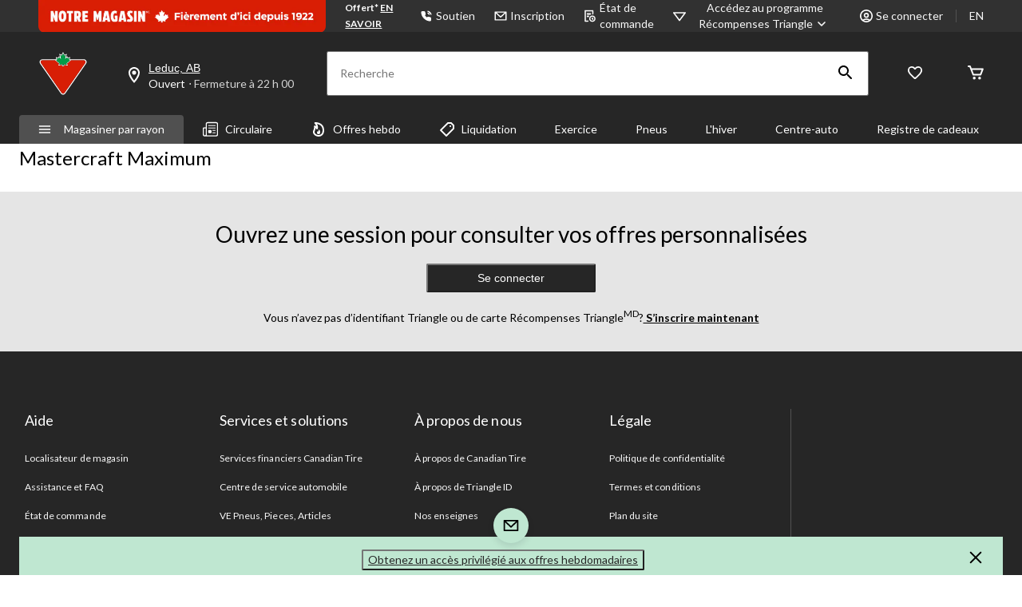

--- FILE ---
content_type: text/html;charset=UTF-8
request_url: https://www.canadiantire.ca/fr/magasinez-toutes-les-marques/mastercraft-maximum.html
body_size: 56473
content:
<!DOCTYPE html><html lang="fr"><head>
        






        
        

        
            <link rel="preconnect" href="https://apim.canadiantire.ca">
        
            <link rel="preconnect" href="https://media-www.canadiantire.ca">
        
         <!-- Anti-flicker Code -->
         
        
    
    

    

    


        


    
    
    


        
        
            
            
        
        

        <!-- anticlickjack -->
        
        
        
        
        <!-- End of anticlickjack -->

    

    
        
    

    

        <meta charset="UTF-8">
        <title>Mastercraft Maximum |
                            Canadian Tire</title>
        
        
        
        <meta name="template" content="brand-product-listing-page">
        <meta name="viewport" content="width=device-width, initial-scale=1, maximum-scale=2, viewport-fit=auto">
        <meta name="referrer" content="origin">
        
        
            
        

        
        
            
            
        
        
            
    
        
            
                
                    
    
    <link href="/etc.clientlibs/ctcweb-ctr/clientlibs/clientlib-base-critical.lc-efb6cf99cb60ca139ab5f7a820366e12-lc.min.css" rel="stylesheet" type="text/css">


                    
    
    <link href="/etc.clientlibs/ctcweb-ctr/clientlibs/clientlib-base.lc-e2b88d09503143bef44f36701d35ec5b-lc.min.css" rel="stylesheet" as="style" onload="this.onload=null;this.rel='stylesheet'" type="text/css">


                
                
                
                
                
                
                
                
                
                
            
        
        
    

        
        
            
        

        

        <!-- Preload skeleton image in head.html -->
        <!-- Canadian Tire & PartyCity -->
        
            <link rel="preload" as="image" href="https://media-www.canadiantire.ca/icon/placeholder-product-ctr.png?im=whresize&amp;wid=142&amp;hei=142" fetchpriority="high">
            <link rel="preload" as="image" href="https://media-www.canadiantire.ca/icon/placeholder-product-ctr.png?im=whresize&amp;wid=200&amp;hei=200" fetchpriority="high">
        
        <!-- Atmosphere & SportChek -->
        
        <!-- Marks & L'Equipeur -->
        
        <!-- Default skeleton image preload -->
        
            <link rel="preload" as="image" href="https://media-www.canadiantire.ca/icon/placeholder-product-ctr.png" fetchpriority="high">
        

        
            
        

        

    
    

    
    
    
    
    
    
            
    
    


            
    
    


            
            
            
    
    


            
    
    


            
            
            
            
                
    
        
            
                
                    
                
            
        
        
    

            
        

    

    

    

        <!-- Google Tag Manager 20/3/23 Fetching dynamic values for GTM URL & Params-->
    
    
    
        <!-- End Google Tag Manager -->
    <!-- Start Updated Google Tag Manager -->
        
    <!-- End Updated Google Tag Manager -->
        
            <link rel="manifest" href="/etc.clientlibs/ctcweb-ctr/clientlibs/clientlib-base/resources/manifest.json">
        
        
        
        
        
        <meta name="referrer" content="origin">
        
            <link rel="stylesheet" as="style" onload="this.onload=null;this.rel='stylesheet'" href="//fonts.googleapis.com/css?family=Lato:100,300,400,500,700,900,100italic,300italic,400italic,500italic,700italic,900italic&amp;display=swap">
            <link rel="preload" href="/etc.clientlibs/ctcweb-ctr/clientlibs/clientlib-base/resources/fonts/Gotham-Black.otf" as="font" type="font/otf" crossorigin="">
            <link rel="preload" href="/etc.clientlibs/ctcweb-ctr/clientlibs/clientlib-base/resources/fonts/Gotham-Bold.otf" as="font" type="font/otf" crossorigin="">
            <link rel="preload" href="/etc.clientlibs/ctcweb-ctr/clientlibs/clientlib-base/resources/fonts/CTEastmanRoman-Bold.ttf" as="font" type="font/ttf" crossorigin="">
            <link rel="preload" href="/etc.clientlibs/ctcweb-ctr/clientlibs/clientlib-base/resources/fonts/CTEastmanRoman-Bold.woff" as="font" type="font/woff" crossorigin="">
            <link rel="preload" href="/etc.clientlibs/ctcweb-ctr/clientlibs/clientlib-base/resources/fonts/CTEastmanRoman-Bold.woff2" as="font" type="font/woff2" crossorigin="">
            <link rel="preload" href="/etc.clientlibs/ctcweb-ctr/clientlibs/clientlib-base/resources/fonts/CTEastmanRoman-ExtraBold.ttf" as="font" type="font/ttf" crossorigin="">
            <link rel="preload" href="/etc.clientlibs/ctcweb-ctr/clientlibs/clientlib-base/resources/fonts/CTEastmanRoman-ExtraBold.woff" as="font" type="font/woff" crossorigin="">
            <link rel="preload" href="/etc.clientlibs/ctcweb-ctr/clientlibs/clientlib-base/resources/fonts/CTEastmanRoman-ExtraBold.woff2" as="font" type="font/woff2" crossorigin="">
            
            <link rel="apple-touch-icon" sizes="57x57" href="/etc.clientlibs/ctcweb-ctr/clientlibs/clientlib-base/resources/favicons/apple-touch-icon-57x57.png">
            <link rel="apple-touch-icon" sizes="60x60" href="/etc.clientlibs/ctcweb-ctr/clientlibs/clientlib-base/resources/favicons/apple-touch-icon-60x60.png">
            <link rel="apple-touch-icon" sizes="72x72" href="/etc.clientlibs/ctcweb-ctr/clientlibs/clientlib-base/resources/favicons/apple-touch-icon-72x72.png">
            <link rel="apple-touch-icon" sizes="76x76" href="/etc.clientlibs/ctcweb-ctr/clientlibs/clientlib-base/resources/favicons/apple-touch-icon-76x76.png">
            <link rel="apple-touch-icon" sizes="114x114" href="/etc.clientlibs/ctcweb-ctr/clientlibs/clientlib-base/resources/favicons/apple-touch-icon-114x114.png">
            <link rel="apple-touch-icon" sizes="120x120" href="/etc.clientlibs/ctcweb-ctr/clientlibs/clientlib-base/resources/favicons/apple-touch-icon-120x120.png">
            <link rel="apple-touch-icon" sizes="144x144" href="/etc.clientlibs/ctcweb-ctr/clientlibs/clientlib-base/resources/favicons/apple-touch-icon-144x144.png">
            <link rel="apple-touch-icon" sizes="152x152" href="/etc.clientlibs/ctcweb-ctr/clientlibs/clientlib-base/resources/favicons/apple-touch-icon-152x152.png">
            <link rel="apple-touch-icon" sizes="180x180" href="/etc.clientlibs/ctcweb-ctr/clientlibs/clientlib-base/resources/favicons/apple-touch-icon-180x180.png">
            <link rel="icon" type="image/png" href="/etc.clientlibs/ctcweb-ctr/clientlibs/clientlib-base/resources/favicons/favicon-32x32.png" sizes="32x32">
            <link rel="icon" type="image/png" href="/etc.clientlibs/ctcweb-ctr/clientlibs/clientlib-base/resources/favicons/android-chrome-192x192.png" sizes="192x192">
            <link rel="icon" type="image/png" href="/etc.clientlibs/ctcweb-ctr/clientlibs/clientlib-base/resources/favicons/favicon-96x96.png" sizes="96x96">
            <link rel="icon" type="image/png" href="/etc.clientlibs/ctcweb-ctr/clientlibs/clientlib-base/resources/favicons/favicon-16x16.png" sizes="16x16">
            <link rel="manifest" href="/etc.clientlibs/ctcweb-ctr/clientlibs/clientlib-base/resources/favicons/manifest.json">
            <link rel="mask-icon" href="/etc.clientlibs/ctcweb-ctr/clientlibs/clientlib-base/resources/favicons/safari-pinned-tab.svg" color="#5bbad5">
            <meta name="msapplication-TileColor" content="#da532c">
            <meta name="msapplication-TileImage" content="/etc.clientlibs/ctcweb-ctr/clientlibs/clientlib-base/resources/favicons/mstile-144x144.png">
            <meta name="msapplication-config" content="/etc.clientlibs/ctcweb-ctr/clientlibs/clientlib-base/resources/favicons/browserconfig.xml">
            
        
        
        
        
        
        
        
        
        

        
            <link rel="dns-prefetch" href="https://www.canadiantire.ca">
        
            <link rel="dns-prefetch" href="//rum-static.pingdom.net">
        
            <link rel="dns-prefetch" href="//fonts.googleapis.com">
        
            <link rel="dns-prefetch" href="//canadiantire.tt.omtrdc.net">
        

    
        
    

        
        
            
            <link href="https://media-www.canadiantire.ca/akamai-viewer.css" rel="stylesheet" media="all" onload="this.onload=null;this.media='all'">
        
        
        



        

        

        
        
        

        <!-- custom context hub -->
        
            

        

    
        
            
            
    <meta name="bv:cookies" content="true">
    
    
        
        
    
        <meta property="og:type" content="website">
        <meta property="og:title" content="general-bplp-template">
        
        <meta property="fb:pages" content="90752524058">
        
        
<meta http-equiv="origin-trial" content="[base64]"><meta http-equiv="origin-trial" content="Amm8/NmvvQfhwCib6I7ZsmUxiSCfOxWxHayJwyU1r3gRIItzr7bNQid6O8ZYaE1GSQTa69WwhPC9flq/oYkRBwsAAACCeyJvcmlnaW4iOiJodHRwczovL2dvb2dsZXN5bmRpY2F0aW9uLmNvbTo0NDMiLCJmZWF0dXJlIjoiV2ViVmlld1hSZXF1ZXN0ZWRXaXRoRGVwcmVjYXRpb24iLCJleHBpcnkiOjE3NTgwNjcxOTksImlzU3ViZG9tYWluIjp0cnVlfQ=="><meta http-equiv="origin-trial" content="[base64]"><meta http-equiv="origin-trial" content="A93bovR+QVXNx2/[base64]"><meta http-equiv="origin-trial" content="A1S5fojrAunSDrFbD8OfGmFHdRFZymSM/1ss3G+NEttCLfHkXvlcF6LGLH8Mo5PakLO1sCASXU1/[base64]"><meta property="og:url" content="https://www.canadiantire.ca/fr/magasinez-toutes-les-marques/mastercraft-maximum.html"><meta name="title" content="Mastercraft Maximum"><link rel="alternate" href="https://www.canadiantire.ca/en/all-brands/mastercraft-maximum.html" hreflang="x-default"><link rel="alternate" href="https://www.canadiantire.ca/en/all-brands/mastercraft-maximum.html" hreflang="en-ca"><link rel="alternate" href="https://www.canadiantire.ca/fr/magasinez-toutes-les-marques/mastercraft-maximum.html" hreflang="fr-ca"><style data-oak="true">
.oak-hidden{
  position:absolute;
  left:-9999px;
  width:1px;
  height:1px;
  pointer-events:none;
  opacity:0;
  border:none;
  z-index:-1;
}</style><style id="onetrust-style">#onetrust-banner-sdk .onetrust-vendors-list-handler{cursor:pointer;color:#1f96db;font-size:inherit;font-weight:bold;text-decoration:none;margin-left:5px}#onetrust-banner-sdk .onetrust-vendors-list-handler:hover{color:#1f96db}#onetrust-banner-sdk:focus{outline:2px solid #000;outline-offset:-2px}#onetrust-banner-sdk a:focus{outline:2px solid #000}#onetrust-banner-sdk #onetrust-accept-btn-handler,#onetrust-banner-sdk #onetrust-reject-all-handler,#onetrust-banner-sdk #onetrust-pc-btn-handler{outline-offset:1px}#onetrust-banner-sdk.ot-bnr-w-logo .ot-bnr-logo{height:64px;width:64px}#onetrust-banner-sdk .ot-tcf2-vendor-count.ot-text-bold{font-weight:bold}#onetrust-banner-sdk .ot-close-icon,#onetrust-pc-sdk .ot-close-icon,#ot-sync-ntfy .ot-close-icon{background-size:contain;background-repeat:no-repeat;background-position:center;height:12px;width:12px}#onetrust-banner-sdk .powered-by-logo,#onetrust-banner-sdk .ot-pc-footer-logo a,#onetrust-pc-sdk .powered-by-logo,#onetrust-pc-sdk .ot-pc-footer-logo a,#ot-sync-ntfy .powered-by-logo,#ot-sync-ntfy .ot-pc-footer-logo a{background-size:contain;background-repeat:no-repeat;background-position:center;height:25px;width:152px;display:block;text-decoration:none;font-size:.75em}#onetrust-banner-sdk .powered-by-logo:hover,#onetrust-banner-sdk .ot-pc-footer-logo a:hover,#onetrust-pc-sdk .powered-by-logo:hover,#onetrust-pc-sdk .ot-pc-footer-logo a:hover,#ot-sync-ntfy .powered-by-logo:hover,#ot-sync-ntfy .ot-pc-footer-logo a:hover{color:#565656}#onetrust-banner-sdk h3 *,#onetrust-banner-sdk h4 *,#onetrust-banner-sdk h6 *,#onetrust-banner-sdk button *,#onetrust-banner-sdk a[data-parent-id] *,#onetrust-pc-sdk h3 *,#onetrust-pc-sdk h4 *,#onetrust-pc-sdk h6 *,#onetrust-pc-sdk button *,#onetrust-pc-sdk a[data-parent-id] *,#ot-sync-ntfy h3 *,#ot-sync-ntfy h4 *,#ot-sync-ntfy h6 *,#ot-sync-ntfy button *,#ot-sync-ntfy a[data-parent-id] *{font-size:inherit;font-weight:inherit;color:inherit}#onetrust-banner-sdk .ot-hide,#onetrust-pc-sdk .ot-hide,#ot-sync-ntfy .ot-hide{display:none !important}#onetrust-banner-sdk button.ot-link-btn:hover,#onetrust-pc-sdk button.ot-link-btn:hover,#ot-sync-ntfy button.ot-link-btn:hover{text-decoration:underline;opacity:1}#onetrust-pc-sdk .ot-sdk-row .ot-sdk-column{padding:0}#onetrust-pc-sdk .ot-sdk-container{padding-right:0}#onetrust-pc-sdk .ot-sdk-row{flex-direction:initial;width:100%}#onetrust-pc-sdk [type=checkbox]:checked,#onetrust-pc-sdk [type=checkbox]:not(:checked){pointer-events:initial}#onetrust-pc-sdk [type=checkbox]:disabled+label::before,#onetrust-pc-sdk [type=checkbox]:disabled+label:after,#onetrust-pc-sdk [type=checkbox]:disabled+label{pointer-events:none;opacity:.8}#onetrust-pc-sdk #vendor-list-content{transform:translate3d(0, 0, 0)}#onetrust-pc-sdk li input[type=checkbox]{z-index:1}#onetrust-pc-sdk li .ot-checkbox label{z-index:2}#onetrust-pc-sdk li .ot-checkbox input[type=checkbox]{height:auto;width:auto}#onetrust-pc-sdk li .host-title a,#onetrust-pc-sdk li .ot-host-name a,#onetrust-pc-sdk li .accordion-text,#onetrust-pc-sdk li .ot-acc-txt{z-index:2;position:relative}#onetrust-pc-sdk input{margin:3px .1ex}#onetrust-pc-sdk .pc-logo,#onetrust-pc-sdk .ot-pc-logo{height:60px;width:180px;background-position:center;background-size:contain;background-repeat:no-repeat;display:inline-flex;justify-content:center;align-items:center}#onetrust-pc-sdk .pc-logo img,#onetrust-pc-sdk .ot-pc-logo img{max-height:100%;max-width:100%}#onetrust-pc-sdk .screen-reader-only,#onetrust-pc-sdk .ot-scrn-rdr,.ot-sdk-cookie-policy .screen-reader-only,.ot-sdk-cookie-policy .ot-scrn-rdr{border:0;clip:rect(0 0 0 0);height:1px;margin:-1px;overflow:hidden;padding:0;position:absolute;width:1px}#onetrust-pc-sdk.ot-fade-in,.onetrust-pc-dark-filter.ot-fade-in,#onetrust-banner-sdk.ot-fade-in{animation-name:onetrust-fade-in;animation-duration:400ms;animation-timing-function:ease-in-out}#onetrust-pc-sdk.ot-hide{display:none !important}.onetrust-pc-dark-filter.ot-hide{display:none !important}#ot-sdk-btn.ot-sdk-show-settings,#ot-sdk-btn.optanon-show-settings{color:#fff;background-color:#468254;height:auto;white-space:normal;word-wrap:break-word;padding:.8em 2em;font-size:.8em;line-height:1.2;cursor:pointer;-moz-transition:.1s ease;-o-transition:.1s ease;-webkit-transition:1s ease;transition:.1s ease}#ot-sdk-btn.ot-sdk-show-settings:hover,#ot-sdk-btn.optanon-show-settings:hover{color:#fff;background-color:#2c6415}#ot-sdk-btn.ot-sdk-show-settings:active,#ot-sdk-btn.optanon-show-settings:active{color:#fff;background-color:#2c6415;border:1px solid rgba(162,192,169,.5)}.onetrust-pc-dark-filter{background:rgba(0,0,0,.5);z-index:2147483646;width:100%;height:100%;overflow:hidden;position:fixed;top:0;bottom:0;left:0}@keyframes onetrust-fade-in{0%{opacity:0}100%{opacity:1}}.ot-cookie-label{text-decoration:underline}@media only screen and (min-width: 426px)and (max-width: 896px)and (orientation: landscape){#onetrust-pc-sdk p{font-size:.75em}}#onetrust-banner-sdk .banner-option-input:focus+label{outline:1px solid #000;outline-style:auto}.category-vendors-list-handler+a:focus,.category-vendors-list-handler+a:focus-visible{outline:2px solid #000}#onetrust-pc-sdk .ot-userid-title{margin-top:10px}#onetrust-pc-sdk .ot-userid-title>span,#onetrust-pc-sdk .ot-userid-timestamp>span{font-weight:700}#onetrust-pc-sdk .ot-userid-desc{font-style:italic}#onetrust-pc-sdk .ot-host-desc a{pointer-events:initial}#onetrust-pc-sdk .ot-ven-hdr>p a{position:relative;z-index:2;pointer-events:initial}#onetrust-pc-sdk .ot-vnd-serv .ot-vnd-item .ot-vnd-info a,#onetrust-pc-sdk .ot-vs-list .ot-vnd-item .ot-vnd-info a{margin-right:auto}#onetrust-pc-sdk .ot-pc-footer-logo img{width:136px;height:16px}#onetrust-pc-sdk .ot-pur-vdr-count{font-weight:400;font-size:.8em;padding-top:3px;display:block}#onetrust-banner-sdk .ot-optout-signal,#onetrust-pc-sdk .ot-optout-signal{border:1px solid #32ae88;border-radius:3px;padding:5px;margin-bottom:10px;background-color:#f9fffa;font-size:.85rem;line-height:2}#onetrust-banner-sdk .ot-optout-signal .ot-optout-icon,#onetrust-pc-sdk .ot-optout-signal .ot-optout-icon{display:inline;margin-right:5px}#onetrust-banner-sdk .ot-optout-signal svg,#onetrust-pc-sdk .ot-optout-signal svg{height:20px;width:30px;transform:scale(0.5)}#onetrust-banner-sdk .ot-optout-signal svg path,#onetrust-pc-sdk .ot-optout-signal svg path{fill:#32ae88}#onetrust-consent-sdk .ot-general-modal{overflow:hidden;position:fixed;margin:0 auto;top:50%;left:50%;width:40%;padding:1.5rem;max-width:575px;min-width:575px;z-index:2147483647;border-radius:2.5px;transform:translate(-50%, -50%)}#onetrust-consent-sdk .ot-signature-health-group{margin-top:1rem;padding-left:1.25rem;padding-right:1.25rem;margin-bottom:.625rem;width:calc(100% - 2.5rem)}#onetrust-consent-sdk .ot-signature-health-group .ot-signature-health-form{gap:.5rem}#onetrust-consent-sdk .ot-signature-health .ot-signature-health-form{width:70%;gap:.35rem}#onetrust-consent-sdk .ot-signature-health .ot-signature-input{height:38px;padding:6px 10px;background-color:#fff;border:1px solid #d1d1d1;border-radius:4px;box-shadow:none;box-sizing:border-box}#onetrust-consent-sdk .ot-signature-health .ot-signature-subtitle{font-size:1.125rem}#onetrust-consent-sdk .ot-signature-health .ot-signature-group-title{font-size:1.25rem;font-weight:bold}#onetrust-consent-sdk .ot-signature-health,#onetrust-consent-sdk .ot-signature-health-group{display:flex;flex-direction:column;gap:1rem}#onetrust-consent-sdk .ot-signature-health .ot-signature-cont,#onetrust-consent-sdk .ot-signature-health-group .ot-signature-cont{display:flex;flex-direction:column;gap:.25rem}#onetrust-consent-sdk .ot-signature-health .ot-signature-paragraph,#onetrust-consent-sdk .ot-signature-health-group .ot-signature-paragraph{margin:0;line-height:20px;font-size:max(14px,.875rem)}#onetrust-consent-sdk .ot-signature-health .ot-health-signature-error,#onetrust-consent-sdk .ot-signature-health-group .ot-health-signature-error{color:#4d4d4d;font-size:min(12px,.75rem)}#onetrust-consent-sdk .ot-signature-health .ot-signature-buttons-cont,#onetrust-consent-sdk .ot-signature-health-group .ot-signature-buttons-cont{margin-top:max(.75rem,2%);gap:1rem;display:flex;justify-content:flex-end}#onetrust-consent-sdk .ot-signature-health .ot-signature-button,#onetrust-consent-sdk .ot-signature-health-group .ot-signature-button{flex:1;height:auto;color:#fff;cursor:pointer;line-height:1.2;min-width:125px;font-weight:600;font-size:.813em;border-radius:2px;padding:12px 10px;white-space:normal;word-wrap:break-word;word-break:break-word;background-color:#68b631;border:2px solid #68b631}#onetrust-consent-sdk .ot-signature-health .ot-signature-button.reject,#onetrust-consent-sdk .ot-signature-health-group .ot-signature-button.reject{background-color:#fff}#onetrust-consent-sdk .ot-input-field-cont{display:flex;flex-direction:column;gap:.5rem}#onetrust-consent-sdk .ot-input-field-cont .ot-signature-input{width:65%}#onetrust-consent-sdk .ot-signature-health-form{display:flex;flex-direction:column}#onetrust-consent-sdk .ot-signature-health-form .ot-signature-label{margin-bottom:0;line-height:20px;font-size:max(14px,.875rem)}@media only screen and (max-width: 600px){#onetrust-consent-sdk .ot-general-modal{min-width:100%}#onetrust-consent-sdk .ot-signature-health .ot-signature-health-form{width:100%}#onetrust-consent-sdk .ot-input-field-cont .ot-signature-input{width:100%}}#onetrust-banner-sdk,#onetrust-pc-sdk,#ot-sdk-cookie-policy,#ot-sync-ntfy{font-size:16px}#onetrust-banner-sdk *,#onetrust-banner-sdk ::after,#onetrust-banner-sdk ::before,#onetrust-pc-sdk *,#onetrust-pc-sdk ::after,#onetrust-pc-sdk ::before,#ot-sdk-cookie-policy *,#ot-sdk-cookie-policy ::after,#ot-sdk-cookie-policy ::before,#ot-sync-ntfy *,#ot-sync-ntfy ::after,#ot-sync-ntfy ::before{-webkit-box-sizing:content-box;-moz-box-sizing:content-box;box-sizing:content-box}#onetrust-banner-sdk div,#onetrust-banner-sdk span,#onetrust-banner-sdk h1,#onetrust-banner-sdk h2,#onetrust-banner-sdk h3,#onetrust-banner-sdk h4,#onetrust-banner-sdk h5,#onetrust-banner-sdk h6,#onetrust-banner-sdk p,#onetrust-banner-sdk img,#onetrust-banner-sdk svg,#onetrust-banner-sdk button,#onetrust-banner-sdk section,#onetrust-banner-sdk a,#onetrust-banner-sdk label,#onetrust-banner-sdk input,#onetrust-banner-sdk ul,#onetrust-banner-sdk li,#onetrust-banner-sdk nav,#onetrust-banner-sdk table,#onetrust-banner-sdk thead,#onetrust-banner-sdk tr,#onetrust-banner-sdk td,#onetrust-banner-sdk tbody,#onetrust-banner-sdk .ot-main-content,#onetrust-banner-sdk .ot-toggle,#onetrust-banner-sdk #ot-content,#onetrust-banner-sdk #ot-pc-content,#onetrust-banner-sdk .checkbox,#onetrust-pc-sdk div,#onetrust-pc-sdk span,#onetrust-pc-sdk h1,#onetrust-pc-sdk h2,#onetrust-pc-sdk h3,#onetrust-pc-sdk h4,#onetrust-pc-sdk h5,#onetrust-pc-sdk h6,#onetrust-pc-sdk p,#onetrust-pc-sdk img,#onetrust-pc-sdk svg,#onetrust-pc-sdk button,#onetrust-pc-sdk section,#onetrust-pc-sdk a,#onetrust-pc-sdk label,#onetrust-pc-sdk input,#onetrust-pc-sdk ul,#onetrust-pc-sdk li,#onetrust-pc-sdk nav,#onetrust-pc-sdk table,#onetrust-pc-sdk thead,#onetrust-pc-sdk tr,#onetrust-pc-sdk td,#onetrust-pc-sdk tbody,#onetrust-pc-sdk .ot-main-content,#onetrust-pc-sdk .ot-toggle,#onetrust-pc-sdk #ot-content,#onetrust-pc-sdk #ot-pc-content,#onetrust-pc-sdk .checkbox,#ot-sdk-cookie-policy div,#ot-sdk-cookie-policy span,#ot-sdk-cookie-policy h1,#ot-sdk-cookie-policy h2,#ot-sdk-cookie-policy h3,#ot-sdk-cookie-policy h4,#ot-sdk-cookie-policy h5,#ot-sdk-cookie-policy h6,#ot-sdk-cookie-policy p,#ot-sdk-cookie-policy img,#ot-sdk-cookie-policy svg,#ot-sdk-cookie-policy button,#ot-sdk-cookie-policy section,#ot-sdk-cookie-policy a,#ot-sdk-cookie-policy label,#ot-sdk-cookie-policy input,#ot-sdk-cookie-policy ul,#ot-sdk-cookie-policy li,#ot-sdk-cookie-policy nav,#ot-sdk-cookie-policy table,#ot-sdk-cookie-policy thead,#ot-sdk-cookie-policy tr,#ot-sdk-cookie-policy td,#ot-sdk-cookie-policy tbody,#ot-sdk-cookie-policy .ot-main-content,#ot-sdk-cookie-policy .ot-toggle,#ot-sdk-cookie-policy #ot-content,#ot-sdk-cookie-policy #ot-pc-content,#ot-sdk-cookie-policy .checkbox,#ot-sync-ntfy div,#ot-sync-ntfy span,#ot-sync-ntfy h1,#ot-sync-ntfy h2,#ot-sync-ntfy h3,#ot-sync-ntfy h4,#ot-sync-ntfy h5,#ot-sync-ntfy h6,#ot-sync-ntfy p,#ot-sync-ntfy img,#ot-sync-ntfy svg,#ot-sync-ntfy button,#ot-sync-ntfy section,#ot-sync-ntfy a,#ot-sync-ntfy label,#ot-sync-ntfy input,#ot-sync-ntfy ul,#ot-sync-ntfy li,#ot-sync-ntfy nav,#ot-sync-ntfy table,#ot-sync-ntfy thead,#ot-sync-ntfy tr,#ot-sync-ntfy td,#ot-sync-ntfy tbody,#ot-sync-ntfy .ot-main-content,#ot-sync-ntfy .ot-toggle,#ot-sync-ntfy #ot-content,#ot-sync-ntfy #ot-pc-content,#ot-sync-ntfy .checkbox{font-family:inherit;font-weight:normal;-webkit-font-smoothing:auto;letter-spacing:normal;line-height:normal;padding:0;margin:0;height:auto;min-height:0;max-height:none;width:auto;min-width:0;max-width:none;border-radius:0;border:none;clear:none;float:none;position:static;bottom:auto;left:auto;right:auto;top:auto;text-align:left;text-decoration:none;text-indent:0;text-shadow:none;text-transform:none;white-space:normal;background:none;overflow:visible;vertical-align:baseline;visibility:visible;z-index:auto;box-shadow:none}#onetrust-banner-sdk label:before,#onetrust-banner-sdk label:after,#onetrust-banner-sdk .checkbox:after,#onetrust-banner-sdk .checkbox:before,#onetrust-pc-sdk label:before,#onetrust-pc-sdk label:after,#onetrust-pc-sdk .checkbox:after,#onetrust-pc-sdk .checkbox:before,#ot-sdk-cookie-policy label:before,#ot-sdk-cookie-policy label:after,#ot-sdk-cookie-policy .checkbox:after,#ot-sdk-cookie-policy .checkbox:before,#ot-sync-ntfy label:before,#ot-sync-ntfy label:after,#ot-sync-ntfy .checkbox:after,#ot-sync-ntfy .checkbox:before{content:"";content:none}#onetrust-banner-sdk .ot-sdk-container,#onetrust-pc-sdk .ot-sdk-container,#ot-sdk-cookie-policy .ot-sdk-container{position:relative;width:100%;max-width:100%;margin:0 auto;padding:0 20px;box-sizing:border-box}#onetrust-banner-sdk .ot-sdk-column,#onetrust-banner-sdk .ot-sdk-columns,#onetrust-pc-sdk .ot-sdk-column,#onetrust-pc-sdk .ot-sdk-columns,#ot-sdk-cookie-policy .ot-sdk-column,#ot-sdk-cookie-policy .ot-sdk-columns{width:100%;float:left;box-sizing:border-box;padding:0;display:initial}@media(min-width: 400px){#onetrust-banner-sdk .ot-sdk-container,#onetrust-pc-sdk .ot-sdk-container,#ot-sdk-cookie-policy .ot-sdk-container{width:90%;padding:0}}@media(min-width: 550px){#onetrust-banner-sdk .ot-sdk-container,#onetrust-pc-sdk .ot-sdk-container,#ot-sdk-cookie-policy .ot-sdk-container{width:100%}#onetrust-banner-sdk .ot-sdk-column,#onetrust-banner-sdk .ot-sdk-columns,#onetrust-pc-sdk .ot-sdk-column,#onetrust-pc-sdk .ot-sdk-columns,#ot-sdk-cookie-policy .ot-sdk-column,#ot-sdk-cookie-policy .ot-sdk-columns{margin-left:4%}#onetrust-banner-sdk .ot-sdk-column:first-child,#onetrust-banner-sdk .ot-sdk-columns:first-child,#onetrust-pc-sdk .ot-sdk-column:first-child,#onetrust-pc-sdk .ot-sdk-columns:first-child,#ot-sdk-cookie-policy .ot-sdk-column:first-child,#ot-sdk-cookie-policy .ot-sdk-columns:first-child{margin-left:0}#onetrust-banner-sdk .ot-sdk-two.ot-sdk-columns,#onetrust-pc-sdk .ot-sdk-two.ot-sdk-columns,#ot-sdk-cookie-policy .ot-sdk-two.ot-sdk-columns{width:13.3333333333%}#onetrust-banner-sdk .ot-sdk-three.ot-sdk-columns,#onetrust-pc-sdk .ot-sdk-three.ot-sdk-columns,#ot-sdk-cookie-policy .ot-sdk-three.ot-sdk-columns{width:22%}#onetrust-banner-sdk .ot-sdk-four.ot-sdk-columns,#onetrust-pc-sdk .ot-sdk-four.ot-sdk-columns,#ot-sdk-cookie-policy .ot-sdk-four.ot-sdk-columns{width:30.6666666667%}#onetrust-banner-sdk .ot-sdk-eight.ot-sdk-columns,#onetrust-pc-sdk .ot-sdk-eight.ot-sdk-columns,#ot-sdk-cookie-policy .ot-sdk-eight.ot-sdk-columns{width:65.3333333333%}#onetrust-banner-sdk .ot-sdk-nine.ot-sdk-columns,#onetrust-pc-sdk .ot-sdk-nine.ot-sdk-columns,#ot-sdk-cookie-policy .ot-sdk-nine.ot-sdk-columns{width:74%}#onetrust-banner-sdk .ot-sdk-ten.ot-sdk-columns,#onetrust-pc-sdk .ot-sdk-ten.ot-sdk-columns,#ot-sdk-cookie-policy .ot-sdk-ten.ot-sdk-columns{width:82.6666666667%}#onetrust-banner-sdk .ot-sdk-eleven.ot-sdk-columns,#onetrust-pc-sdk .ot-sdk-eleven.ot-sdk-columns,#ot-sdk-cookie-policy .ot-sdk-eleven.ot-sdk-columns{width:91.3333333333%}#onetrust-banner-sdk .ot-sdk-twelve.ot-sdk-columns,#onetrust-pc-sdk .ot-sdk-twelve.ot-sdk-columns,#ot-sdk-cookie-policy .ot-sdk-twelve.ot-sdk-columns{width:100%;margin-left:0}}#onetrust-banner-sdk h1,#onetrust-banner-sdk h2,#onetrust-banner-sdk h3,#onetrust-banner-sdk h4,#onetrust-banner-sdk h5,#onetrust-banner-sdk h6,#onetrust-pc-sdk h1,#onetrust-pc-sdk h2,#onetrust-pc-sdk h3,#onetrust-pc-sdk h4,#onetrust-pc-sdk h5,#onetrust-pc-sdk h6,#ot-sdk-cookie-policy h1,#ot-sdk-cookie-policy h2,#ot-sdk-cookie-policy h3,#ot-sdk-cookie-policy h4,#ot-sdk-cookie-policy h5,#ot-sdk-cookie-policy h6{margin-top:0;font-weight:600;font-family:inherit}#onetrust-banner-sdk h1,#onetrust-pc-sdk h1,#ot-sdk-cookie-policy h1{font-size:1.5rem;line-height:1.2}#onetrust-banner-sdk h2,#onetrust-pc-sdk h2,#ot-sdk-cookie-policy h2{font-size:1.5rem;line-height:1.25}#onetrust-banner-sdk h3,#onetrust-pc-sdk h3,#ot-sdk-cookie-policy h3{font-size:1.5rem;line-height:1.3}#onetrust-banner-sdk h4,#onetrust-pc-sdk h4,#ot-sdk-cookie-policy h4{font-size:1.5rem;line-height:1.35}#onetrust-banner-sdk h5,#onetrust-pc-sdk h5,#ot-sdk-cookie-policy h5{font-size:1.5rem;line-height:1.5}#onetrust-banner-sdk h6,#onetrust-pc-sdk h6,#ot-sdk-cookie-policy h6{font-size:1.5rem;line-height:1.6}@media(min-width: 550px){#onetrust-banner-sdk h1,#onetrust-pc-sdk h1,#ot-sdk-cookie-policy h1{font-size:1.5rem}#onetrust-banner-sdk h2,#onetrust-pc-sdk h2,#ot-sdk-cookie-policy h2{font-size:1.5rem}#onetrust-banner-sdk h3,#onetrust-pc-sdk h3,#ot-sdk-cookie-policy h3{font-size:1.5rem}#onetrust-banner-sdk h4,#onetrust-pc-sdk h4,#ot-sdk-cookie-policy h4{font-size:1.5rem}#onetrust-banner-sdk h5,#onetrust-pc-sdk h5,#ot-sdk-cookie-policy h5{font-size:1.5rem}#onetrust-banner-sdk h6,#onetrust-pc-sdk h6,#ot-sdk-cookie-policy h6{font-size:1.5rem}}#onetrust-banner-sdk p,#onetrust-pc-sdk p,#ot-sdk-cookie-policy p{margin:0 0 1em 0;font-family:inherit;line-height:normal}#onetrust-banner-sdk a,#onetrust-pc-sdk a,#ot-sdk-cookie-policy a{color:#565656;text-decoration:underline}#onetrust-banner-sdk a:hover,#onetrust-pc-sdk a:hover,#ot-sdk-cookie-policy a:hover{color:#565656;text-decoration:none}#onetrust-banner-sdk .ot-sdk-button,#onetrust-banner-sdk button,#onetrust-pc-sdk .ot-sdk-button,#onetrust-pc-sdk button,#ot-sdk-cookie-policy .ot-sdk-button,#ot-sdk-cookie-policy button{margin-bottom:1rem;font-family:inherit}#onetrust-banner-sdk .ot-sdk-button,#onetrust-banner-sdk button,#onetrust-pc-sdk .ot-sdk-button,#onetrust-pc-sdk button,#ot-sdk-cookie-policy .ot-sdk-button,#ot-sdk-cookie-policy button{display:inline-block;height:38px;padding:0 30px;color:#555;text-align:center;font-size:.9em;font-weight:400;line-height:38px;letter-spacing:.01em;text-decoration:none;white-space:nowrap;background-color:rgba(0,0,0,0);border-radius:2px;border:1px solid #bbb;cursor:pointer;box-sizing:border-box}#onetrust-banner-sdk .ot-sdk-button:hover,#onetrust-banner-sdk :not(.ot-leg-btn-container)>button:not(.ot-link-btn):hover,#onetrust-banner-sdk :not(.ot-leg-btn-container)>button:not(.ot-link-btn):focus,#onetrust-pc-sdk .ot-sdk-button:hover,#onetrust-pc-sdk :not(.ot-leg-btn-container)>button:not(.ot-link-btn):hover,#onetrust-pc-sdk :not(.ot-leg-btn-container)>button:not(.ot-link-btn):focus,#ot-sdk-cookie-policy .ot-sdk-button:hover,#ot-sdk-cookie-policy :not(.ot-leg-btn-container)>button:not(.ot-link-btn):hover,#ot-sdk-cookie-policy :not(.ot-leg-btn-container)>button:not(.ot-link-btn):focus{color:#333;border-color:#888;opacity:.9}#onetrust-banner-sdk .ot-sdk-button:focus,#onetrust-banner-sdk :not(.ot-leg-btn-container)>button:focus,#onetrust-pc-sdk .ot-sdk-button:focus,#onetrust-pc-sdk :not(.ot-leg-btn-container)>button:focus,#ot-sdk-cookie-policy .ot-sdk-button:focus,#ot-sdk-cookie-policy :not(.ot-leg-btn-container)>button:focus{outline:2px solid #000}#onetrust-banner-sdk .ot-sdk-button.ot-sdk-button-primary,#onetrust-banner-sdk button.ot-sdk-button-primary,#onetrust-banner-sdk input[type=submit].ot-sdk-button-primary,#onetrust-banner-sdk input[type=reset].ot-sdk-button-primary,#onetrust-banner-sdk input[type=button].ot-sdk-button-primary,#onetrust-pc-sdk .ot-sdk-button.ot-sdk-button-primary,#onetrust-pc-sdk button.ot-sdk-button-primary,#onetrust-pc-sdk input[type=submit].ot-sdk-button-primary,#onetrust-pc-sdk input[type=reset].ot-sdk-button-primary,#onetrust-pc-sdk input[type=button].ot-sdk-button-primary,#ot-sdk-cookie-policy .ot-sdk-button.ot-sdk-button-primary,#ot-sdk-cookie-policy button.ot-sdk-button-primary,#ot-sdk-cookie-policy input[type=submit].ot-sdk-button-primary,#ot-sdk-cookie-policy input[type=reset].ot-sdk-button-primary,#ot-sdk-cookie-policy input[type=button].ot-sdk-button-primary{color:#fff;background-color:#33c3f0;border-color:#33c3f0}#onetrust-banner-sdk .ot-sdk-button.ot-sdk-button-primary:hover,#onetrust-banner-sdk button.ot-sdk-button-primary:hover,#onetrust-banner-sdk input[type=submit].ot-sdk-button-primary:hover,#onetrust-banner-sdk input[type=reset].ot-sdk-button-primary:hover,#onetrust-banner-sdk input[type=button].ot-sdk-button-primary:hover,#onetrust-banner-sdk .ot-sdk-button.ot-sdk-button-primary:focus,#onetrust-banner-sdk button.ot-sdk-button-primary:focus,#onetrust-banner-sdk input[type=submit].ot-sdk-button-primary:focus,#onetrust-banner-sdk input[type=reset].ot-sdk-button-primary:focus,#onetrust-banner-sdk input[type=button].ot-sdk-button-primary:focus,#onetrust-pc-sdk .ot-sdk-button.ot-sdk-button-primary:hover,#onetrust-pc-sdk button.ot-sdk-button-primary:hover,#onetrust-pc-sdk input[type=submit].ot-sdk-button-primary:hover,#onetrust-pc-sdk input[type=reset].ot-sdk-button-primary:hover,#onetrust-pc-sdk input[type=button].ot-sdk-button-primary:hover,#onetrust-pc-sdk .ot-sdk-button.ot-sdk-button-primary:focus,#onetrust-pc-sdk button.ot-sdk-button-primary:focus,#onetrust-pc-sdk input[type=submit].ot-sdk-button-primary:focus,#onetrust-pc-sdk input[type=reset].ot-sdk-button-primary:focus,#onetrust-pc-sdk input[type=button].ot-sdk-button-primary:focus,#ot-sdk-cookie-policy .ot-sdk-button.ot-sdk-button-primary:hover,#ot-sdk-cookie-policy button.ot-sdk-button-primary:hover,#ot-sdk-cookie-policy input[type=submit].ot-sdk-button-primary:hover,#ot-sdk-cookie-policy input[type=reset].ot-sdk-button-primary:hover,#ot-sdk-cookie-policy input[type=button].ot-sdk-button-primary:hover,#ot-sdk-cookie-policy .ot-sdk-button.ot-sdk-button-primary:focus,#ot-sdk-cookie-policy button.ot-sdk-button-primary:focus,#ot-sdk-cookie-policy input[type=submit].ot-sdk-button-primary:focus,#ot-sdk-cookie-policy input[type=reset].ot-sdk-button-primary:focus,#ot-sdk-cookie-policy input[type=button].ot-sdk-button-primary:focus{color:#fff;background-color:#1eaedb;border-color:#1eaedb}#onetrust-banner-sdk input[type=text],#onetrust-pc-sdk input[type=text],#ot-sdk-cookie-policy input[type=text]{height:38px;padding:6px 10px;background-color:#fff;border:1px solid #d1d1d1;border-radius:4px;box-shadow:none;box-sizing:border-box}#onetrust-banner-sdk input[type=text],#onetrust-pc-sdk input[type=text],#ot-sdk-cookie-policy input[type=text]{-webkit-appearance:none;-moz-appearance:none;appearance:none}#onetrust-banner-sdk input[type=text]:focus,#onetrust-pc-sdk input[type=text]:focus,#ot-sdk-cookie-policy input[type=text]:focus{border:1px solid #000;outline:0}#onetrust-banner-sdk label,#onetrust-pc-sdk label,#ot-sdk-cookie-policy label{display:block;margin-bottom:.5rem;font-weight:600}#onetrust-banner-sdk input[type=checkbox],#onetrust-pc-sdk input[type=checkbox],#ot-sdk-cookie-policy input[type=checkbox]{display:inline}#onetrust-banner-sdk ul,#onetrust-pc-sdk ul,#ot-sdk-cookie-policy ul{list-style:circle inside}#onetrust-banner-sdk ul,#onetrust-pc-sdk ul,#ot-sdk-cookie-policy ul{padding-left:0;margin-top:0}#onetrust-banner-sdk ul ul,#onetrust-pc-sdk ul ul,#ot-sdk-cookie-policy ul ul{margin:1.5rem 0 1.5rem 3rem;font-size:90%}#onetrust-banner-sdk li,#onetrust-pc-sdk li,#ot-sdk-cookie-policy li{margin-bottom:1rem}#onetrust-banner-sdk th,#onetrust-banner-sdk td,#onetrust-pc-sdk th,#onetrust-pc-sdk td,#ot-sdk-cookie-policy th,#ot-sdk-cookie-policy td{padding:12px 15px;text-align:left;border-bottom:1px solid #e1e1e1}#onetrust-banner-sdk button,#onetrust-pc-sdk button,#ot-sdk-cookie-policy button{margin-bottom:1rem;font-family:inherit}#onetrust-banner-sdk .ot-sdk-container:after,#onetrust-banner-sdk .ot-sdk-row:after,#onetrust-pc-sdk .ot-sdk-container:after,#onetrust-pc-sdk .ot-sdk-row:after,#ot-sdk-cookie-policy .ot-sdk-container:after,#ot-sdk-cookie-policy .ot-sdk-row:after{content:"";display:table;clear:both}#onetrust-banner-sdk .ot-sdk-row,#onetrust-pc-sdk .ot-sdk-row,#ot-sdk-cookie-policy .ot-sdk-row{margin:0;max-width:none;display:block}#onetrust-banner-sdk{box-shadow:0 0 18px rgba(0,0,0,.2)}#onetrust-banner-sdk.otFlat{position:fixed;z-index:2147483645;bottom:0;right:0;left:0;background-color:#fff;max-height:90%;overflow-x:hidden;overflow-y:auto}#onetrust-banner-sdk.otFlat.top{top:0px;bottom:auto}#onetrust-banner-sdk.otRelFont{font-size:1rem}#onetrust-banner-sdk>.ot-sdk-container{overflow:hidden}#onetrust-banner-sdk::-webkit-scrollbar{width:11px}#onetrust-banner-sdk::-webkit-scrollbar-thumb{border-radius:10px;background:#c1c1c1}#onetrust-banner-sdk{scrollbar-arrow-color:#c1c1c1;scrollbar-darkshadow-color:#c1c1c1;scrollbar-face-color:#c1c1c1;scrollbar-shadow-color:#c1c1c1}#onetrust-banner-sdk #onetrust-policy{margin:1.25em 0 .625em 2em;overflow:hidden}#onetrust-banner-sdk #onetrust-policy .ot-gv-list-handler{float:left;font-size:.82em;padding:0;margin-bottom:0;border:0;line-height:normal;height:auto;width:auto}#onetrust-banner-sdk #onetrust-policy-title{font-size:1.2em;line-height:1.3;margin-bottom:10px}#onetrust-banner-sdk #onetrust-policy-text{clear:both;text-align:left;font-size:.88em;line-height:1.4}#onetrust-banner-sdk #onetrust-policy-text *{font-size:inherit;line-height:inherit}#onetrust-banner-sdk #onetrust-policy-text a{font-weight:bold;margin-left:5px}#onetrust-banner-sdk #onetrust-policy-title,#onetrust-banner-sdk #onetrust-policy-text{color:dimgray;float:left}#onetrust-banner-sdk #onetrust-button-group-parent{min-height:1px;text-align:center}#onetrust-banner-sdk #onetrust-button-group{display:inline-block}#onetrust-banner-sdk #onetrust-accept-btn-handler,#onetrust-banner-sdk #onetrust-reject-all-handler,#onetrust-banner-sdk #onetrust-pc-btn-handler{background-color:#68b631;color:#fff;border-color:#68b631;margin-right:1em;min-width:125px;height:auto;white-space:normal;word-break:break-word;word-wrap:break-word;padding:12px 10px;line-height:1.2;font-size:.813em;font-weight:600}#onetrust-banner-sdk #onetrust-pc-btn-handler.cookie-setting-link{background-color:#fff;border:none;color:#68b631;text-decoration:underline;padding-left:0;padding-right:0}#onetrust-banner-sdk .onetrust-close-btn-ui{width:44px;height:44px;background-size:12px;border:none;position:relative;margin:auto;padding:0}#onetrust-banner-sdk .banner_logo{display:none}#onetrust-banner-sdk.ot-bnr-w-logo .ot-bnr-logo{position:absolute;top:50%;transform:translateY(-50%);left:0px}#onetrust-banner-sdk.ot-bnr-w-logo #onetrust-policy{margin-left:65px}#onetrust-banner-sdk .ot-b-addl-desc{clear:both;float:left;display:block}#onetrust-banner-sdk #banner-options{float:left;display:table;margin-right:0;margin-left:1em;width:calc(100% - 1em)}#onetrust-banner-sdk .banner-option-input{cursor:pointer;width:auto;height:auto;border:none;padding:0;padding-right:3px;margin:0 0 10px;font-size:.82em;line-height:1.4}#onetrust-banner-sdk .banner-option-input *{pointer-events:none;font-size:inherit;line-height:inherit}#onetrust-banner-sdk .banner-option-input[aria-expanded=true]~.banner-option-details{display:block;height:auto}#onetrust-banner-sdk .banner-option-input[aria-expanded=true] .ot-arrow-container{transform:rotate(90deg)}#onetrust-banner-sdk .banner-option{margin-bottom:12px;margin-left:0;border:none;float:left;padding:0}#onetrust-banner-sdk .banner-option:first-child{padding-left:2px}#onetrust-banner-sdk .banner-option:not(:first-child){padding:0;border:none}#onetrust-banner-sdk .banner-option-header{cursor:pointer;display:inline-block}#onetrust-banner-sdk .banner-option-header :first-child{color:dimgray;font-weight:bold;float:left}#onetrust-banner-sdk .banner-option-header .ot-arrow-container{display:inline-block;border-top:6px solid rgba(0,0,0,0);border-bottom:6px solid rgba(0,0,0,0);border-left:6px solid dimgray;margin-left:10px;vertical-align:middle}#onetrust-banner-sdk .banner-option-details{display:none;font-size:.83em;line-height:1.5;padding:10px 0px 5px 10px;margin-right:10px;height:0px}#onetrust-banner-sdk .banner-option-details *{font-size:inherit;line-height:inherit;color:dimgray}#onetrust-banner-sdk .ot-arrow-container,#onetrust-banner-sdk .banner-option-details{transition:all 300ms ease-in 0s;-webkit-transition:all 300ms ease-in 0s;-moz-transition:all 300ms ease-in 0s;-o-transition:all 300ms ease-in 0s}#onetrust-banner-sdk .ot-dpd-container{float:left}#onetrust-banner-sdk .ot-dpd-title{margin-bottom:10px}#onetrust-banner-sdk .ot-dpd-title,#onetrust-banner-sdk .ot-dpd-desc{font-size:.88em;line-height:1.4;color:dimgray}#onetrust-banner-sdk .ot-dpd-title *,#onetrust-banner-sdk .ot-dpd-desc *{font-size:inherit;line-height:inherit}#onetrust-banner-sdk.ot-iab-2 #onetrust-policy-text *{margin-bottom:0}#onetrust-banner-sdk.ot-iab-2 .onetrust-vendors-list-handler{display:block;margin-left:0;margin-top:5px;clear:both;margin-bottom:0;padding:0;border:0;height:auto;width:auto}#onetrust-banner-sdk.ot-iab-2 #onetrust-button-group button{display:block}#onetrust-banner-sdk.ot-close-btn-link{padding-top:25px}#onetrust-banner-sdk.ot-close-btn-link #onetrust-close-btn-container{top:15px;transform:none;right:15px}#onetrust-banner-sdk.ot-close-btn-link #onetrust-close-btn-container button{padding:0;white-space:pre-wrap;border:none;height:auto;line-height:1.5;text-decoration:underline;font-size:.69em}#onetrust-banner-sdk #onetrust-policy-text,#onetrust-banner-sdk .ot-dpd-desc,#onetrust-banner-sdk .ot-b-addl-desc{font-size:.813em;line-height:1.5}#onetrust-banner-sdk .ot-dpd-desc{margin-bottom:10px}#onetrust-banner-sdk .ot-dpd-desc>.ot-b-addl-desc{margin-top:10px;margin-bottom:10px;font-size:1em}@media only screen and (max-width: 425px){#onetrust-banner-sdk #onetrust-close-btn-container{position:absolute;top:6px;right:2px}#onetrust-banner-sdk #onetrust-policy{margin-left:0;margin-top:3em}#onetrust-banner-sdk #onetrust-button-group{display:block}#onetrust-banner-sdk #onetrust-accept-btn-handler,#onetrust-banner-sdk #onetrust-reject-all-handler,#onetrust-banner-sdk #onetrust-pc-btn-handler{width:100%}#onetrust-banner-sdk .onetrust-close-btn-ui{top:auto;transform:none}#onetrust-banner-sdk #onetrust-policy-title{display:inline;float:none}#onetrust-banner-sdk #banner-options{margin:0;padding:0;width:100%}}@media only screen and (min-width: 426px)and (max-width: 896px){#onetrust-banner-sdk #onetrust-close-btn-container{position:absolute;top:0;right:0}#onetrust-banner-sdk #onetrust-policy{margin-left:1em;margin-right:1em}#onetrust-banner-sdk .onetrust-close-btn-ui{top:10px;right:10px}#onetrust-banner-sdk:not(.ot-iab-2) #onetrust-group-container{width:95%}#onetrust-banner-sdk.ot-iab-2 #onetrust-group-container{width:100%}#onetrust-banner-sdk.ot-bnr-w-logo #onetrust-button-group-parent{padding-left:50px}#onetrust-banner-sdk #onetrust-button-group-parent{width:100%;position:relative;margin-left:0}#onetrust-banner-sdk #onetrust-button-group button{display:inline-block}#onetrust-banner-sdk #onetrust-button-group{margin-right:0;text-align:center}#onetrust-banner-sdk .has-reject-all-button #onetrust-pc-btn-handler{float:left}#onetrust-banner-sdk .has-reject-all-button #onetrust-reject-all-handler,#onetrust-banner-sdk .has-reject-all-button #onetrust-accept-btn-handler{float:right}#onetrust-banner-sdk .has-reject-all-button #onetrust-button-group{width:calc(100% - 2em);margin-right:0}#onetrust-banner-sdk .has-reject-all-button #onetrust-pc-btn-handler.cookie-setting-link{padding-left:0px;text-align:left}#onetrust-banner-sdk.ot-buttons-fw .ot-sdk-three button{width:100%;text-align:center}#onetrust-banner-sdk.ot-buttons-fw #onetrust-button-group-parent button{float:none}#onetrust-banner-sdk.ot-buttons-fw #onetrust-pc-btn-handler.cookie-setting-link{text-align:center}}@media only screen and (min-width: 550px){#onetrust-banner-sdk .banner-option:not(:first-child){border-left:1px solid #d8d8d8;padding-left:25px}}@media only screen and (min-width: 425px)and (max-width: 550px){#onetrust-banner-sdk.ot-iab-2 #onetrust-button-group,#onetrust-banner-sdk.ot-iab-2 #onetrust-policy,#onetrust-banner-sdk.ot-iab-2 .banner-option{width:100%}#onetrust-banner-sdk.ot-iab-2 #onetrust-button-group #onetrust-accept-btn-handler,#onetrust-banner-sdk.ot-iab-2 #onetrust-button-group #onetrust-reject-all-handler,#onetrust-banner-sdk.ot-iab-2 #onetrust-button-group #onetrust-pc-btn-handler{width:100%}#onetrust-banner-sdk.ot-iab-2 #onetrust-button-group #onetrust-accept-btn-handler,#onetrust-banner-sdk.ot-iab-2 #onetrust-button-group #onetrust-reject-all-handler{float:left}}@media only screen and (min-width: 769px){#onetrust-banner-sdk #onetrust-button-group{margin-right:30%}#onetrust-banner-sdk #banner-options{margin-left:2em;margin-right:5em;margin-bottom:1.25em;width:calc(100% - 7em)}}@media only screen and (min-width: 897px)and (max-width: 1023px){#onetrust-banner-sdk.vertical-align-content #onetrust-button-group-parent{position:absolute;top:50%;left:80%;transform:translateY(-50%)}#onetrust-banner-sdk #onetrust-close-btn-container{top:50%;margin:auto;transform:translate(-50%, -50%);position:absolute;padding:0;right:0}#onetrust-banner-sdk #onetrust-close-btn-container button{position:relative;margin:0;right:-22px;top:2px}}@media only screen and (min-width: 1024px){#onetrust-banner-sdk #onetrust-close-btn-container{top:50%;margin:auto;transform:translate(-50%, -50%);position:absolute;right:0}#onetrust-banner-sdk #onetrust-close-btn-container button{right:-12px}#onetrust-banner-sdk #onetrust-policy{margin-left:2em}#onetrust-banner-sdk.vertical-align-content #onetrust-button-group-parent{position:absolute;top:50%;left:60%;transform:translateY(-50%)}#onetrust-banner-sdk .ot-optout-signal{width:50%}#onetrust-banner-sdk.ot-iab-2 #onetrust-policy-title{width:50%}#onetrust-banner-sdk.ot-iab-2 #onetrust-policy-text,#onetrust-banner-sdk.ot-iab-2 :not(.ot-dpd-desc)>.ot-b-addl-desc{margin-bottom:1em;width:50%;border-right:1px solid #d8d8d8;padding-right:1rem}#onetrust-banner-sdk.ot-iab-2 #onetrust-policy-text{margin-bottom:0;padding-bottom:1em}#onetrust-banner-sdk.ot-iab-2 :not(.ot-dpd-desc)>.ot-b-addl-desc{margin-bottom:0;padding-bottom:1em}#onetrust-banner-sdk.ot-iab-2 .ot-dpd-container{width:45%;padding-left:1rem;display:inline-block;float:none}#onetrust-banner-sdk.ot-iab-2 .ot-dpd-title{line-height:1.7}#onetrust-banner-sdk.ot-iab-2 #onetrust-button-group-parent{left:auto;right:4%;margin-left:0}#onetrust-banner-sdk.ot-iab-2 #onetrust-button-group button{display:block}#onetrust-banner-sdk:not(.ot-iab-2) #onetrust-button-group-parent{margin:auto;width:30%}#onetrust-banner-sdk:not(.ot-iab-2) #onetrust-group-container{width:60%}#onetrust-banner-sdk #onetrust-button-group{margin-right:auto}#onetrust-banner-sdk #onetrust-accept-btn-handler,#onetrust-banner-sdk #onetrust-reject-all-handler,#onetrust-banner-sdk #onetrust-pc-btn-handler{margin-top:1em}}@media only screen and (min-width: 890px){#onetrust-banner-sdk.ot-buttons-fw:not(.ot-iab-2) #onetrust-button-group-parent{padding-left:3%;padding-right:4%;margin-left:0}#onetrust-banner-sdk.ot-buttons-fw:not(.ot-iab-2) #onetrust-button-group{margin-right:0;margin-top:1.25em;width:100%}#onetrust-banner-sdk.ot-buttons-fw:not(.ot-iab-2) #onetrust-button-group button{width:100%;margin-bottom:5px;margin-top:5px}#onetrust-banner-sdk.ot-buttons-fw:not(.ot-iab-2) #onetrust-button-group button:last-of-type{margin-bottom:20px}}@media only screen and (min-width: 1280px){#onetrust-banner-sdk:not(.ot-iab-2) #onetrust-group-container{width:55%}#onetrust-banner-sdk:not(.ot-iab-2) #onetrust-button-group-parent{width:44%;padding-left:2%;padding-right:2%}#onetrust-banner-sdk:not(.ot-iab-2).vertical-align-content #onetrust-button-group-parent{position:absolute;left:55%}}
        #onetrust-consent-sdk #onetrust-banner-sdk {background-color: #FFFFFF;}
            #onetrust-consent-sdk #onetrust-policy-title,
                    #onetrust-consent-sdk #onetrust-policy-text,
                    #onetrust-consent-sdk .ot-b-addl-desc,
                    #onetrust-consent-sdk .ot-dpd-desc,
                    #onetrust-consent-sdk .ot-dpd-title,
                    #onetrust-consent-sdk #onetrust-policy-text *:not(.onetrust-vendors-list-handler),
                    #onetrust-consent-sdk .ot-dpd-desc *:not(.onetrust-vendors-list-handler),
                    #onetrust-consent-sdk #onetrust-banner-sdk #banner-options *,
                    #onetrust-banner-sdk .ot-cat-header,
                    #onetrust-banner-sdk .ot-optout-signal
                    {
                        color: #696969;
                    }
            #onetrust-consent-sdk #onetrust-banner-sdk .banner-option-details {
                    background-color: #E9E9E9;}
             #onetrust-consent-sdk #onetrust-banner-sdk a[href],
                    #onetrust-consent-sdk #onetrust-banner-sdk a[href] font,
                    #onetrust-consent-sdk #onetrust-banner-sdk .ot-link-btn
                        {
                            color: #e72020;
                        }#onetrust-consent-sdk #onetrust-accept-btn-handler,
                         #onetrust-banner-sdk #onetrust-reject-all-handler {
                            background-color: #e72020;border-color: #e72020;
                color: #FFFFFF;
            }
            #onetrust-consent-sdk #onetrust-banner-sdk *:focus,
            #onetrust-consent-sdk #onetrust-banner-sdk:focus {
               outline-color: #000000;
               outline-width: 1px;
            }
            #onetrust-consent-sdk #onetrust-pc-btn-handler,
            #onetrust-consent-sdk #onetrust-pc-btn-handler.cookie-setting-link {
                color: #e72020; border-color: #e72020;
                background-color:
                #FFFFFF;
            }#onetrust-banner-sdk .ot-sdk-column, #onetrust-banner-sdk .ot-sdk-columns, #onetrust-pc-sdk .ot-sdk-column, #onetrust-pc-sdk .ot-sdk-columns, #ot-sdk-cookie-policy .ot-sdk-column, #ot-sdk-cookie-policy .ot-sdk-columns div {
    position: relative; }
#onetrust-banner-sdk.ot-bnr-w-logo .ot-bnr-logo {
    top: 44px; }
	
.ot-sdk-show-settings {
color: #F8F8F8  !important;
border: none !important;
padding: 0rem !important;
font-size: 0.75rem !important;
line-height: 1.25rem !important;
margin: 0 !important;
font-weight: 400 !important;
font-family: "Lato", sans-serif !important;
background-color: inherit !important; 

&:hover{
background-color: transparent !important;
text-decoration: underline !important;
color: #D8EDE3 !important;
border: inherit !important;
outline: inherit !important;}

&:focus, &:focus-visible {
outline-offset: 2px ;
outline: 2px solid #007FFC !important;
position: relative ;
border: none ;
overflow: inherit ;
color: #FFF ;
border-radius: 2px ;
text-decoration: underline ;
&::before {
content: "" ;
outline-offset: 4px ;
outline: 1px solid #FFF ;
width: 100%  ;
height: 100%  ;
position: absolute ;
top: 0rem ;
left: 0rem  ;
border-radius: 2px  ;} 
}

}



#onetrust-pc-sdk{position:fixed;width:730px;max-width:730px;height:610px;left:0;right:0;top:0;bottom:0;margin:auto;font-size:16px;z-index:2147483647;border-radius:2px;background-color:#fff;box-shadow:0 2px 4px 0 rgba(0,0,0,0),0 7px 14px 0 rgba(50,50,93,.1)}#onetrust-pc-sdk.otRelFont{font-size:1rem}#onetrust-pc-sdk *,#onetrust-pc-sdk ::after,#onetrust-pc-sdk ::before{box-sizing:content-box}#onetrust-pc-sdk #ot-addtl-venlst .ot-arw-cntr,#onetrust-pc-sdk .ot-hide-tgl{visibility:hidden}#onetrust-pc-sdk #ot-addtl-venlst .ot-arw-cntr *,#onetrust-pc-sdk .ot-hide-tgl *{visibility:hidden}#onetrust-pc-sdk #ot-pc-content,#onetrust-pc-sdk #ot-pc-lst{height:calc(100% - 185px)}#onetrust-pc-sdk li{list-style:none}#onetrust-pc-sdk ul,#onetrust-pc-sdk li{margin:0}#onetrust-pc-sdk a{text-decoration:underline}#onetrust-pc-sdk .ot-link-btn{padding:0;margin-bottom:0;border:0;font-weight:normal;line-height:normal;width:auto;height:auto}#onetrust-pc-sdk .ot-grps-cntr *::-webkit-scrollbar,#onetrust-pc-sdk .ot-pc-scrollbar::-webkit-scrollbar{width:11px}#onetrust-pc-sdk .ot-grps-cntr *::-webkit-scrollbar-thumb,#onetrust-pc-sdk .ot-pc-scrollbar::-webkit-scrollbar-thumb{border-radius:10px;background:#c1c1c1}#onetrust-pc-sdk .ot-grps-cntr *,#onetrust-pc-sdk .ot-pc-scrollbar{scrollbar-arrow-color:#c1c1c1;scrollbar-darkshadow-color:#c1c1c1;scrollbar-face-color:#c1c1c1;scrollbar-shadow-color:#c1c1c1}#onetrust-pc-sdk .ot-pc-header{height:auto;padding:10px;display:block;width:calc(100% - 20px);min-height:52px;border-bottom:1px solid #d8d8d8;position:relative}#onetrust-pc-sdk .ot-pc-logo{vertical-align:middle;width:180px}#onetrust-pc-sdk .ot-pc-logo.ot-pc-logo{height:40px}#onetrust-pc-sdk .ot-title-cntr{position:relative;display:inline-block;vertical-align:middle;width:calc(100% - 190px);padding-left:10px}#onetrust-pc-sdk .ot-optout-signal{margin:.625rem .625rem .625rem 1.75rem}#onetrust-pc-sdk .ot-always-active{font-size:.813em;line-height:1.5;font-weight:700;color:#3860be}#onetrust-pc-sdk .ot-close-cntr{float:right;position:absolute;right:-9px;top:50%;transform:translateY(-50%)}#onetrust-pc-sdk #ot-pc-content{position:relative;overflow-y:auto;overflow-x:hidden}#onetrust-pc-sdk #ot-pc-content .ot-sdk-container{margin-left:0}#onetrust-pc-sdk .ot-grps-cntr,#onetrust-pc-sdk .ot-grps-cntr>*{height:100%;overflow-y:auto}#onetrust-pc-sdk .category-menu-switch-handler{cursor:pointer;border-left:10px solid rgba(0,0,0,0);background-color:#f4f4f4;border-bottom:1px solid #d7d7d7;padding-top:12px;padding-right:5px;padding-bottom:12px;padding-left:12px;overflow:hidden}#onetrust-pc-sdk .category-menu-switch-handler h3{float:left;text-align:left;margin:0;color:dimgray;line-height:1.4;font-size:.875em;word-break:break-word;word-wrap:break-word}#onetrust-pc-sdk .ot-active-menu{border-left:10px solid #68b631;background-color:#fff;border-bottom:none;position:relative}#onetrust-pc-sdk .ot-active-menu h3{color:#263238;font-weight:bold}#onetrust-pc-sdk .ot-desc-cntr{word-break:break-word;word-wrap:break-word;padding-top:20px;padding-right:16px;padding-bottom:15px}#onetrust-pc-sdk .ot-grp-desc{word-break:break-word;word-wrap:break-word;text-align:left;font-size:.813em;line-height:1.5;margin:0}#onetrust-pc-sdk .ot-grp-desc *{font-size:inherit;line-height:inherit}#onetrust-pc-sdk #ot-pc-desc a{color:#3860be;cursor:pointer;font-size:1em}#onetrust-pc-sdk #ot-pc-desc a.privacy-notice-link{margin-right:8px}#onetrust-pc-sdk #ot-pc-desc a:hover{color:#1883fd}#onetrust-pc-sdk #ot-pc-desc button{margin-right:8px}#onetrust-pc-sdk #ot-pc-desc *{font-size:inherit}#onetrust-pc-sdk #ot-pc-desc ul li{padding:10px 0px;border-bottom:1px solid #e2e2e2}#onetrust-pc-sdk #ot-pc-desc+.ot-link-btn{display:none}#onetrust-pc-sdk .ot-btn-subcntr{float:right}#onetrust-pc-sdk .ot-close-icon{background-image:url("[data-uri]");background-size:12px;background-repeat:no-repeat;background-position:center;height:44px;width:44px;display:inline-block}#onetrust-pc-sdk .ot-tgl{float:right;position:relative;z-index:1}#onetrust-pc-sdk .ot-tgl input:checked+.ot-switch .ot-switch-nob{background-color:#3c7356}#onetrust-pc-sdk .ot-tgl input:checked+.ot-switch .ot-switch-nob:before{-webkit-transform:translateX(16px);-ms-transform:translateX(16px);transform:translateX(16px);background-color:#6f9681}#onetrust-pc-sdk .ot-tgl input:focus+.ot-switch .ot-switch-nob:before{box-shadow:0 0 1px #2196f3;outline-style:auto;outline-width:1px}#onetrust-pc-sdk .ot-switch{position:relative;display:inline-block;width:35px;height:10px;margin-bottom:0}#onetrust-pc-sdk .ot-switch-nob{position:absolute;cursor:pointer;top:0;left:0;right:0;bottom:0;background-color:#767676;border:none;transition:all .2s ease-in 0s;-moz-transition:all .2s ease-in 0s;-o-transition:all .2s ease-in 0s;-webkit-transition:all .2s ease-in 0s;border-radius:46px}#onetrust-pc-sdk .ot-switch-nob:before{position:absolute;content:"";height:20px;width:20px;bottom:1px;background-color:#4d4d4d;-webkit-transition:.4s;border-radius:100%;top:-5px;transition:.4s}#onetrust-pc-sdk .ot-chkbox{z-index:1;position:relative;float:left}#onetrust-pc-sdk .ot-chkbox input:checked~label::before{background-color:#3860be}#onetrust-pc-sdk .ot-chkbox input+label::after{content:none;color:#fff}#onetrust-pc-sdk .ot-chkbox input:checked+label::after{content:""}#onetrust-pc-sdk .ot-chkbox input:focus+label::before{outline-style:solid;outline-width:2px;outline-style:auto}#onetrust-pc-sdk .ot-chkbox input[aria-checked=mixed]~label::before{background-color:#3860be}#onetrust-pc-sdk .ot-chkbox input[aria-checked=mixed]+label::after{content:""}#onetrust-pc-sdk .ot-chkbox label{position:relative;height:20px;padding-left:30px;display:inline-block;cursor:pointer}#onetrust-pc-sdk .ot-chkbox label::before,#onetrust-pc-sdk .ot-chkbox label::after{position:absolute;content:"";display:inline-block;border-radius:3px}#onetrust-pc-sdk .ot-chkbox label::before{height:18px;width:18px;border:1px solid #3860be;left:0px}#onetrust-pc-sdk .ot-chkbox label::after{height:5px;width:9px;border-left:3px solid;border-bottom:3px solid;transform:rotate(-45deg);-o-transform:rotate(-45deg);-ms-transform:rotate(-45deg);-webkit-transform:rotate(-45deg);left:4px;top:5px}#onetrust-pc-sdk .ot-label-txt{display:none}#onetrust-pc-sdk .ot-fltr-opt .ot-label-txt{display:inline-block}#onetrust-pc-sdk .ot-chkbox input,#onetrust-pc-sdk .ot-tgl input{position:absolute;opacity:0;width:0;height:0}#onetrust-pc-sdk .ot-arw-cntr{float:right;position:relative;pointer-events:none}#onetrust-pc-sdk .ot-arw{width:16px;height:16px;margin-left:5px;color:dimgray;display:inline-block;vertical-align:middle;-webkit-transition:all 150ms ease-in 0s;-moz-transition:all 150ms ease-in 0s;-o-transition:all 150ms ease-in 0s;transition:all 150ms ease-in 0s}#onetrust-pc-sdk input:checked~.ot-acc-hdr .ot-arw,#onetrust-pc-sdk button[aria-expanded=true]~.ot-acc-hdr .ot-arw-cntr svg{transform:rotate(90deg);-o-transform:rotate(90deg);-ms-transform:rotate(90deg);-webkit-transform:rotate(90deg)}#onetrust-pc-sdk .ot-label-status{font-size:.75em;position:relative;top:2px;display:none;padding-right:5px;float:left}#onetrust-pc-sdk #ot-lst-cnt .ot-label-status{top:-6px}#onetrust-pc-sdk .ot-fltr-opts{min-height:35px}#onetrust-pc-sdk .ot-fltr-btns{margin:10px 15px 0 15px}#onetrust-pc-sdk .ot-fltr-btns button{padding:12px 30px}#onetrust-pc-sdk .ot-pc-footer{position:absolute;bottom:0px;width:100%;max-height:160px;border-top:1px solid #d8d8d8}#onetrust-pc-sdk .ot-pc-footer button{margin-top:20px;margin-bottom:20px;font-weight:600;font-size:.813em;min-height:40px;height:auto;line-height:normal;padding:10px 30px}#onetrust-pc-sdk .ot-tab-desc{margin-left:3%}#onetrust-pc-sdk .ot-grp-hdr1{display:inline-block;width:100%;margin-bottom:10px}#onetrust-pc-sdk .ot-desc-cntr h4{color:#263238;display:inline-block;vertical-align:middle;margin:0;font-weight:bold;font-size:.875em;line-height:1.3;max-width:80%}#onetrust-pc-sdk .ot-subgrps .ot-subgrp h5{top:0;max-width:unset}#onetrust-pc-sdk #ot-pvcy-hdr{margin-bottom:10px}#onetrust-pc-sdk .ot-vlst-cntr{overflow:hidden}#onetrust-pc-sdk .category-vendors-list-handler,#onetrust-pc-sdk .category-host-list-handler,#onetrust-pc-sdk .category-vendors-list-handler+a{display:block;float:left;color:#3860be;font-size:.813em;font-weight:400;line-height:1.1;cursor:pointer;margin:5px 0px}#onetrust-pc-sdk .category-vendors-list-handler:hover,#onetrust-pc-sdk .category-host-list-handler:hover,#onetrust-pc-sdk .category-vendors-list-handler+a:hover{text-decoration-line:underline}#onetrust-pc-sdk .ot-vlst-cntr .ot-ext-lnk,#onetrust-pc-sdk .ot-ven-hdr .ot-ext-lnk{display:inline-block;height:13px;width:13px;background-repeat:no-repeat;margin-left:1px;margin-top:6px;cursor:pointer}#onetrust-pc-sdk .ot-ven-hdr .ot-ext-lnk{margin-bottom:-1px}#onetrust-pc-sdk .category-host-list-handler,#onetrust-pc-sdk .ot-vlst-cntr,#onetrust-pc-sdk #ot-pc-desc+.category-vendors-list-handler{margin-top:8px}#onetrust-pc-sdk .ot-grp-hdr1+.ot-vlst-cntr{margin-top:0px;margin-bottom:10px}#onetrust-pc-sdk .ot-always-active-group h3.ot-cat-header,#onetrust-pc-sdk .ot-subgrp.ot-always-active-group>h4{max-width:70%}#onetrust-pc-sdk .ot-always-active-group .ot-tgl-cntr{max-width:28%}#onetrust-pc-sdk .ot-grp-desc ul,#onetrust-pc-sdk li.ot-subgrp p ul{margin:0px;margin-left:15px;padding-bottom:8px}#onetrust-pc-sdk .ot-grp-desc ul li,#onetrust-pc-sdk li.ot-subgrp p ul li{font-size:inherit;padding-top:8px;display:list-item;list-style:disc}#onetrust-pc-sdk ul.ot-subgrps{margin:0;font-size:inherit}#onetrust-pc-sdk ul.ot-subgrps li{padding:0;border:none;position:relative}#onetrust-pc-sdk ul.ot-subgrps li h5,#onetrust-pc-sdk ul.ot-subgrps li p{font-size:.82em;line-height:1.4}#onetrust-pc-sdk ul.ot-subgrps li p{color:dimgray;clear:both;float:left;margin-top:10px;margin-bottom:0;word-break:break-word;word-wrap:break-word}#onetrust-pc-sdk ul.ot-subgrps li h5{color:#263238;font-weight:bold;margin-bottom:0;float:left;position:relative;top:3px}#onetrust-pc-sdk li.ot-subgrp{margin-left:30px;display:inline-block;width:calc(100% - 30px)}#onetrust-pc-sdk .ot-subgrp-tgl{float:right}#onetrust-pc-sdk .ot-subgrp-tgl.ot-always-active-subgroup{width:auto}#onetrust-pc-sdk .ot-pc-footer-logo{height:30px;width:100%;text-align:right;background:#f4f4f4;border-radius:0 0 2px 2px}#onetrust-pc-sdk .ot-pc-footer-logo a{display:inline-block;margin-top:5px;margin-right:10px}#onetrust-pc-sdk #accept-recommended-btn-handler{float:right;text-align:center}#onetrust-pc-sdk .save-preference-btn-handler{min-width:155px;background-color:#68b631;border-radius:2px;color:#fff;font-size:.9em;line-height:1.1;text-align:center;margin-left:15px;margin-right:15px}#onetrust-pc-sdk .ot-btn-subcntr button{margin-right:16px}#onetrust-pc-sdk.ot-ftr-stacked .save-preference-btn-handler,#onetrust-pc-sdk.ot-ftr-stacked .ot-btn-subcntr{white-space:normal;text-align:center;min-width:40%}#onetrust-pc-sdk.ot-ftr-stacked .ot-btn-subcntr button{text-wrap:wrap;margin-left:auto;margin-right:auto;max-width:90%}#onetrust-pc-sdk.ot-ftr-stacked .ot-btn-subcntr button:nth-child(2){margin-top:0}#onetrust-pc-sdk.ot-ftr-stacked #accept-recommended-btn-handler{float:none}#onetrust-pc-sdk.ot-ftr-stacked .ot-btn-container{overflow:hidden}#onetrust-pc-sdk #ot-pc-title{margin:0px;overflow:hidden;position:relative;line-height:1.2;max-height:2.4em;padding-right:1em;font-size:1.37em;text-overflow:ellipsis;white-space:nowrap;display:block;max-width:90%}#onetrust-pc-sdk #ot-pc-title.ot-pc-title-shrink{max-width:70%}#onetrust-pc-sdk #ot-pc-lst{width:100%;position:relative}#onetrust-pc-sdk #ot-pc-lst .ot-acc-hdr{padding-top:17px;padding-right:15px;padding-bottom:17px;padding-left:20px;display:inline-block;width:calc(100% - 35px);vertical-align:middle}#onetrust-pc-sdk #ot-pc-lst .ot-acc-txt{padding-top:6px;padding-right:15px;padding-bottom:10px;padding-left:20px}#onetrust-pc-sdk .ot-lst-cntr{height:100%}#onetrust-pc-sdk #ot-pc-hdr{padding-top:15px;padding-right:30px;padding-bottom:15px;padding-left:20px;display:inline-block;width:calc(100% - 50px);height:20px;border-bottom:1px solid #d8d8d8}#onetrust-pc-sdk #ot-pc-hdr input{height:32px;width:100%;border-radius:50px;font-size:.8em;padding-right:35px;padding-left:15px;float:left}#onetrust-pc-sdk #ot-pc-hdr input::placeholder{color:#707070;font-style:italic}#onetrust-pc-sdk #ot-lst-cnt{height:calc(100% - 86px);padding-left:30px;padding-right:27px;padding-top:20px;margin-top:8px;margin-right:3px;margin-bottom:4px;margin-left:0;overflow-x:hidden;overflow-y:auto;transform:translate3d(0, 0, 0)}#onetrust-pc-sdk #ot-back-arw{height:12px;width:12px}#onetrust-pc-sdk #ot-lst-title{display:inline-block;font-size:1em}#onetrust-pc-sdk #ot-lst-title h3{color:dimgray;font-weight:bold;margin-left:10px;display:inline-block;font-size:1em}#onetrust-pc-sdk #ot-lst-title h3 *{font-size:inherit}#onetrust-pc-sdk .ot-lst-subhdr{float:right;position:relative;bottom:6px}#onetrust-pc-sdk #ot-search-cntr{display:inline-block;vertical-align:middle;position:relative;width:300px}#onetrust-pc-sdk #ot-search-cntr svg{position:absolute;right:0px;width:30px;height:30px;font-size:1em;line-height:1;top:2px}#onetrust-pc-sdk #ot-fltr-cntr{display:inline-block;position:relative;margin-left:20px;vertical-align:middle;font-size:0}#onetrust-pc-sdk #filter-btn-handler{background-color:#3860be;border-radius:17px;-moz-transition:.1s ease;-o-transition:.1s ease;-webkit-transition:1s ease;transition:.1s ease;width:32px;height:32px;padding:0;margin:0;position:relative}#onetrust-pc-sdk #filter-btn-handler svg{cursor:pointer;width:15px;height:15px;position:absolute;left:50%;top:50%;transform:translate(-50%, -50%);padding-top:5px}#onetrust-pc-sdk #filter-btn-handler path{fill:#fff}#onetrust-pc-sdk #ot-sel-blk{min-width:200px;min-height:30px;padding-left:20px}#onetrust-pc-sdk #ot-selall-vencntr,#onetrust-pc-sdk #ot-selall-adtlvencntr{float:left;height:100%}#onetrust-pc-sdk #ot-selall-vencntr label,#onetrust-pc-sdk #ot-selall-adtlvencntr label{height:100%;padding-left:0}#onetrust-pc-sdk #ot-selall-hostcntr{width:21px;height:21px;position:relative;left:20px}#onetrust-pc-sdk #ot-selall-vencntr.line-through label::after,#onetrust-pc-sdk #ot-selall-adtlvencntr.line-through label::after,#onetrust-pc-sdk #ot-selall-licntr.line-through label::after,#onetrust-pc-sdk #ot-selall-hostcntr.line-through label::after,#onetrust-pc-sdk #ot-selall-gnvencntr.line-through label::after{height:auto;border-left:0;left:5px;top:10.5px;transform:none;-o-transform:none;-ms-transform:none;-webkit-transform:none}#onetrust-pc-sdk .ot-ven-name,#onetrust-pc-sdk .ot-host-name{color:#2c3643;font-weight:bold;font-size:.813em;line-height:1.2;margin:0;height:auto;text-align:left;word-break:break-word;word-wrap:break-word}#onetrust-pc-sdk .ot-ven-name *,#onetrust-pc-sdk .ot-host-name *{font-size:inherit}#onetrust-pc-sdk .ot-host-desc{font-size:.69em;line-height:1.4;margin-top:5px;margin-bottom:5px;color:dimgray}#onetrust-pc-sdk .ot-host-name>a{text-decoration:underline;position:relative;z-index:2;margin-bottom:5px;font-weight:bold}#onetrust-pc-sdk .ot-host-hdr{float:left;width:calc(100% - 50px);pointer-events:none;position:relative;z-index:1}#onetrust-pc-sdk .ot-host-hdr .ot-host-name{pointer-events:none}#onetrust-pc-sdk .ot-host-hdr a{pointer-events:initial}#onetrust-pc-sdk .ot-host-hdr .ot-host-name~a{margin-top:5px;font-size:.813em;text-decoration:underline}#onetrust-pc-sdk .ot-ven-hdr{width:88%;float:right}#onetrust-pc-sdk input:focus+.ot-acc-hdr{outline:#000 solid 1px !important}#onetrust-pc-sdk #ot-selall-hostcntr input[type=checkbox],#onetrust-pc-sdk #ot-selall-vencntr input[type=checkbox],#onetrust-pc-sdk #ot-selall-adtlvencntr input[type=checkbox]{position:absolute}#onetrust-pc-sdk .ot-host-item .ot-chkbox{float:left}#onetrust-pc-sdk.ot-addtl-vendors #ot-lst-cnt:not(.ot-host-cnt) .ot-sel-all-hdr{right:38px}#onetrust-pc-sdk.ot-addtl-vendors #ot-lst-cnt:not(.ot-host-cnt) #ot-sel-blk{background-color:#f9f9fc;border:1px solid #e2e2e2;width:auto;padding-bottom:5px;padding-top:5px}#onetrust-pc-sdk.ot-addtl-vendors #ot-lst-cnt:not(.ot-host-cnt) .ot-sel-all-chkbox{right:2px;width:auto}#onetrust-pc-sdk #ot-pc-lst .ot-acc-cntr{position:relative;border-left:1px solid #e2e2e2;border-right:1px solid #e2e2e2;border-bottom:1px solid #e2e2e2}#onetrust-pc-sdk #ot-pc-lst .ot-acc-cntr input{z-index:1}#onetrust-pc-sdk #ot-pc-lst .ot-acc-cntr>.ot-acc-hdr{background:#f9f9fc;padding-top:10px;padding-bottom:10px;background-color:#f9f9fc}#onetrust-pc-sdk #ot-pc-lst .ot-acc-cntr>.ot-acc-hdr input{z-index:2}#onetrust-pc-sdk #ot-pc-lst .ot-acc-cntr>input[type=checkbox]:checked~.ot-acc-hdr{border-bottom:1px solid #e2e2e2}#onetrust-pc-sdk #ot-pc-lst .ot-acc-cntr>input[type=checkbox][aria-checked=mixed]~.ot-acc-hdr{border-bottom:1px solid #e2e2e2}#onetrust-pc-sdk #ot-pc-lst .ot-acc-cntr .ot-addtl-venbox{display:none}#onetrust-pc-sdk #ot-addtl-venlst .ot-tgl-cntr{margin-right:13px}#onetrust-pc-sdk .ot-vensec-title{font-size:.813em;display:inline-block}#onetrust-pc-sdk .ot-ven-item>button:focus,#onetrust-pc-sdk .ot-host-item>button:focus,#onetrust-pc-sdk .ot-acc-cntr>button:focus{outline:#000 solid 2px}#onetrust-pc-sdk .ot-ven-item>button,#onetrust-pc-sdk .ot-host-item>button,#onetrust-pc-sdk .ot-acc-cntr>button{position:absolute;cursor:pointer;width:100%;height:100%;border:0;opacity:0;margin:0;top:0;left:0}#onetrust-pc-sdk .ot-ven-item>button~.ot-acc-hdr,#onetrust-pc-sdk .ot-host-item>button~.ot-acc-hdr,#onetrust-pc-sdk .ot-acc-cntr>button~.ot-acc-hdr{cursor:pointer}#onetrust-pc-sdk .ot-ven-item>button[aria-expanded=false]~.ot-acc-txt,#onetrust-pc-sdk .ot-host-item>button[aria-expanded=false]~.ot-acc-txt,#onetrust-pc-sdk .ot-acc-cntr>button[aria-expanded=false]~.ot-acc-txt{margin-top:0;max-height:0;opacity:0;overflow:hidden;width:100%;transition:.25s ease-out;display:none}#onetrust-pc-sdk .ot-ven-item>button[aria-expanded=true]~.ot-acc-txt,#onetrust-pc-sdk .ot-host-item>button[aria-expanded=true]~.ot-acc-txt,#onetrust-pc-sdk .ot-acc-cntr>button[aria-expanded=true]~.ot-acc-txt{transition:.1s ease-in;display:block}#onetrust-pc-sdk .ot-ven-item ul{list-style:none inside;font-size:100%;margin:0}#onetrust-pc-sdk .ot-ven-item ul li{margin:0 !important;padding:0;border:none !important}#onetrust-pc-sdk .ot-hide-acc>button{pointer-events:none}#onetrust-pc-sdk .ot-hide-acc .ot-arw-cntr>*{visibility:hidden}#onetrust-pc-sdk #ot-ven-lst,#onetrust-pc-sdk #ot-host-lst,#onetrust-pc-sdk #ot-addtl-venlst,#onetrust-pc-sdk #ot-gn-venlst{width:100%}#onetrust-pc-sdk #ot-ven-lst li,#onetrust-pc-sdk #ot-host-lst li,#onetrust-pc-sdk #ot-addtl-venlst li,#onetrust-pc-sdk #ot-gn-venlst li{border:1px solid #d7d7d7;border-radius:2px;position:relative;margin-top:10px}#onetrust-pc-sdk #ot-gn-venlst li.ot-host-info{padding:.5rem;overflow-y:hidden}#onetrust-pc-sdk #ot-ven-lst .ot-tgl-cntr{width:65%}#onetrust-pc-sdk #ot-host-lst .ot-tgl-cntr{width:65%;float:left}#onetrust-pc-sdk label{margin-bottom:0}#onetrust-pc-sdk .ot-host-notice{float:right}#onetrust-pc-sdk .ot-ven-link,#onetrust-pc-sdk .ot-ven-legclaim-link,#onetrust-pc-sdk .ot-host-expand{color:dimgray;font-size:.75em;line-height:.9;display:inline-block}#onetrust-pc-sdk .ot-ven-link *,#onetrust-pc-sdk .ot-ven-legclaim-link *,#onetrust-pc-sdk .ot-host-expand *{font-size:inherit}#onetrust-pc-sdk .ot-ven-link,#onetrust-pc-sdk .ot-ven-legclaim-link{position:relative;z-index:2}#onetrust-pc-sdk .ot-ven-link:hover,#onetrust-pc-sdk .ot-ven-legclaim-link:hover{text-decoration:underline}#onetrust-pc-sdk .ot-ven-dets{border-radius:2px;background-color:#f8f8f8}#onetrust-pc-sdk .ot-ven-dets li:first-child p:first-child{border-top:none}#onetrust-pc-sdk .ot-ven-dets .ot-ven-disc:not(:first-child){border-top:1px solid #ddd !important}#onetrust-pc-sdk .ot-ven-dets .ot-ven-disc:nth-child(n+3) p{display:inline-block}#onetrust-pc-sdk .ot-ven-dets .ot-ven-disc:nth-child(n+3) p:nth-of-type(odd){width:30%}#onetrust-pc-sdk .ot-ven-dets .ot-ven-disc:nth-child(n+3) p:nth-of-type(even){width:50%;word-break:break-word;word-wrap:break-word}#onetrust-pc-sdk .ot-ven-dets .ot-ven-disc p,#onetrust-pc-sdk .ot-ven-dets .ot-ven-disc h5{padding-top:5px;padding-bottom:5px;display:block}#onetrust-pc-sdk .ot-ven-dets .ot-ven-disc h5{display:inline-block}#onetrust-pc-sdk .ot-ven-dets .ot-ven-disc p:nth-last-child(-n+1){padding-bottom:10px}#onetrust-pc-sdk .ot-ven-dets .ot-ven-disc p:nth-child(-n+2):not(.disc-pur){padding-top:10px}#onetrust-pc-sdk .ot-ven-dets .ot-ven-disc .disc-pur-cont{display:inline}#onetrust-pc-sdk .ot-ven-dets .ot-ven-disc .disc-pur{position:relative;width:50% !important;word-break:break-word;word-wrap:break-word;left:calc(30% + 17px)}#onetrust-pc-sdk .ot-ven-dets .ot-ven-disc .disc-pur:nth-child(-n+1){position:static}#onetrust-pc-sdk .ot-ven-dets p,#onetrust-pc-sdk .ot-ven-dets h5,#onetrust-pc-sdk .ot-ven-dets span{font-size:.69em;text-align:left;vertical-align:middle;word-break:break-word;word-wrap:break-word;margin:0;padding-bottom:10px;padding-left:15px;color:#2e3644}#onetrust-pc-sdk .ot-ven-dets h5{padding-top:5px}#onetrust-pc-sdk .ot-ven-dets span{color:dimgray;padding:0;vertical-align:baseline}#onetrust-pc-sdk .ot-ven-dets .ot-ven-pur h5{border-top:1px solid #e9e9e9;border-bottom:1px solid #e9e9e9;padding-bottom:5px;margin-bottom:5px;font-weight:bold}#onetrust-pc-sdk .ot-host-opt{display:inline-block;width:100%;margin:0;font-size:inherit}#onetrust-pc-sdk .ot-host-opt li>div div{font-size:.81em;padding:5px 0}#onetrust-pc-sdk .ot-host-opt li>div div:nth-child(1){width:30%;float:left}#onetrust-pc-sdk .ot-host-opt li>div div:nth-child(2){width:70%;float:left;word-break:break-word;word-wrap:break-word}#onetrust-pc-sdk #ot-host-lst li.ot-host-info{border:none;font-size:.8em;color:dimgray;float:left;text-align:left;padding:10px;margin-bottom:10px;width:calc(100% - 10px);background-color:#f8f8f8}#onetrust-pc-sdk #ot-host-lst li.ot-host-info a{color:dimgray}#onetrust-pc-sdk #ot-host-lst li.ot-host-info>div{overflow:auto}#onetrust-pc-sdk #no-results{text-align:center;margin-top:30px}#onetrust-pc-sdk #no-results p{font-size:1em;color:#2e3644;word-break:break-word;word-wrap:break-word}#onetrust-pc-sdk #no-results p span{font-weight:bold}#onetrust-pc-sdk .ot-tgl-cntr{display:inline-block;vertical-align:middle}#onetrust-pc-sdk .ot-arw-cntr,#onetrust-pc-sdk .ot-tgl-cntr{float:right}#onetrust-pc-sdk .ot-desc-cntr{padding-top:0px;margin-top:20px;padding-right:0px;border-radius:3px;overflow:hidden;padding-bottom:10px}#onetrust-pc-sdk .ot-desc-cntr:focus,#onetrust-pc-sdk .ot-desc-cntr:active,#onetrust-pc-sdk .ot-desc-cntr:focus-visible{outline:2px solid #101010;border-radius:2px}#onetrust-pc-sdk .ot-leg-border-color{border:1px solid #e9e9e9}#onetrust-pc-sdk .ot-leg-border-color .ot-subgrp-cntr{border-top:1px solid #e9e9e9;padding-bottom:10px}#onetrust-pc-sdk .ot-category-desc{padding-bottom:10px}#onetrust-pc-sdk .ot-grp-hdr1{padding-left:10px;width:calc(100% - 20px);padding-top:10px;margin-bottom:0px;padding-bottom:8px}#onetrust-pc-sdk .ot-subgrp-cntr{padding-top:10px}#onetrust-pc-sdk .ot-desc-cntr>*:not(.ot-grp-hdr1){padding-left:10px;padding-right:10px}#onetrust-pc-sdk .ot-pli-hdr{overflow:hidden;padding-top:7.5px;padding-bottom:7.5px;background-color:#f8f8f8;border:none;border-bottom:1px solid #e9e9e9}#onetrust-pc-sdk .ot-pli-hdr span:first-child{text-align:left;max-width:80px;padding-right:5px}#onetrust-pc-sdk .ot-pli-hdr span:last-child{padding-right:20px;text-align:center}#onetrust-pc-sdk .ot-li-title{float:right;font-size:.813em}#onetrust-pc-sdk .ot-desc-cntr .ot-tgl-cntr:first-of-type,#onetrust-pc-sdk .ot-cat-header+.ot-tgl{padding-left:7px;padding-right:7px}#onetrust-pc-sdk .ot-always-active-group .ot-grp-hdr1 .ot-tgl-cntr:first-of-type{padding-left:0px}#onetrust-pc-sdk .ot-cat-header,#onetrust-pc-sdk .ot-subgrp h4{max-width:calc(100% - 133px)}#onetrust-pc-sdk #ot-lst-cnt #ot-sel-blk{width:100%;display:inline-block;padding:0}#onetrust-pc-sdk .ot-sel-all{display:inline-block;width:100%}#onetrust-pc-sdk .ot-sel-all-hdr,#onetrust-pc-sdk .ot-sel-all-chkbox{width:100%;float:right;position:relative}#onetrust-pc-sdk .ot-sel-all-chkbox{z-index:1}#onetrust-pc-sdk :not(.ot-hosts-ui) .ot-sel-all-hdr,#onetrust-pc-sdk :not(.ot-hosts-ui) .ot-sel-all-chkbox{right:23px;width:calc(100% - 23px)}#onetrust-pc-sdk .ot-consent-hdr,#onetrust-pc-sdk .ot-li-hdr{float:right;font-size:.813em;position:relative;line-height:normal;text-align:center;word-break:break-word;word-wrap:break-word}#onetrust-pc-sdk .ot-hosts-ui .ot-consent-hdr{float:left;position:relative;left:5px}#onetrust-pc-sdk .ot-li-hdr{max-width:100px;margin-right:10px}#onetrust-pc-sdk .ot-consent-hdr{max-width:55px}#onetrust-pc-sdk .ot-ven-ctgl{margin-left:10px}#onetrust-pc-sdk .ot-ven-litgl{margin-right:55px}#onetrust-pc-sdk .ot-ven-litgl.ot-ven-litgl-only{margin-right:86px}#onetrust-pc-sdk .ot-ven-ctgl,#onetrust-pc-sdk .ot-ven-litgl,#onetrust-pc-sdk .ot-ven-gvctgl{float:left}#onetrust-pc-sdk .ot-ven-ctgl label,#onetrust-pc-sdk .ot-ven-litgl label,#onetrust-pc-sdk .ot-ven-gvctgl label{width:22px;padding:0}#onetrust-pc-sdk #ot-selall-licntr{display:block;width:21px;height:21px;position:relative;float:right;right:80px}#onetrust-pc-sdk #ot-selall-licntr input{position:absolute}#onetrust-pc-sdk #ot-selall-vencntr,#onetrust-pc-sdk #ot-selall-adtlvencntr,#onetrust-pc-sdk #ot-selall-gnvencntr{float:right;width:21px;height:21px;position:relative;right:15px}#onetrust-pc-sdk #ot-ven-lst .ot-tgl-cntr{float:right;width:auto}#onetrust-pc-sdk .ot-ven-hdr{float:left;width:60%}#onetrust-pc-sdk #vdr-lst-dsc{font-size:.812em;line-height:1.5;padding:10px 15px 5px 15px}#onetrust-pc-sdk #ot-anchor{border:12px solid rgba(0,0,0,0);display:none;position:absolute;z-index:2147483647;top:40px;right:35px;transform:rotate(45deg);-o-transform:rotate(45deg);-ms-transform:rotate(45deg);-webkit-transform:rotate(45deg);background-color:#fff;-webkit-box-shadow:-3px -3px 5px -2px #c7c5c7;-moz-box-shadow:-3px -3px 5px -2px #c7c5c7;box-shadow:-3px -3px 5px -2px #c7c5c7}#onetrust-pc-sdk #ot-fltr-modal{width:300px;position:absolute;z-index:2147483646;top:46px;height:90%;max-height:350px;display:none;-moz-transition:.2s ease;-o-transition:.2s ease;-webkit-transition:2s ease;transition:.2s ease;opacity:1;right:0}#onetrust-pc-sdk #ot-fltr-modal button{max-width:200px;line-height:1;word-break:break-word;white-space:normal;height:auto;font-weight:bold}#onetrust-pc-sdk #ot-fltr-cnt{background-color:#fff;margin:5px;border-radius:3px;height:100%;margin-right:10px;padding-right:10px;-webkit-box-shadow:0px 0px 12px 2px #c7c5c7;-moz-box-shadow:0px 0px 12px 2px #c7c5c7;box-shadow:0px 0px 12px 2px #c7c5c7}#onetrust-pc-sdk .ot-fltr-scrlcnt{overflow-y:auto;overflow-x:hidden;clear:both;max-height:calc(100% - 60px)}#onetrust-pc-sdk .ot-fltr-opt{margin-bottom:5px;margin-left:15px;min-height:20px;clear:both}#onetrust-pc-sdk .ot-fltr-opt .ot-chkbox{float:none}#onetrust-pc-sdk .ot-fltr-opt span{cursor:pointer;color:dimgray;font-size:.8em;line-height:1.1;font-weight:normal}#onetrust-pc-sdk #clear-filters-handler{float:right;margin-top:15px;margin-bottom:10px;text-decoration:none;color:#3860be;font-size:.9em;border:none;padding:1px}#onetrust-pc-sdk #clear-filters-handler:hover{color:#1883fd}#onetrust-pc-sdk #clear-filters-handler:focus{outline:#000 solid 1px}#onetrust-pc-sdk #filter-apply-handler{margin-right:10px}#onetrust-pc-sdk .ot-grp-desc+.ot-leg-btn-container{margin-top:0}#onetrust-pc-sdk .ot-leg-btn-container{display:inline-block;width:100%;margin-top:10px}#onetrust-pc-sdk .ot-leg-btn-container button{height:auto;padding:6.5px 8px;margin-bottom:0;line-height:normal;letter-spacing:0}#onetrust-pc-sdk .ot-leg-btn-container svg{display:none;height:14px;width:14px;padding-right:5px;vertical-align:sub}#onetrust-pc-sdk .ot-active-leg-btn{cursor:default;pointer-events:none}#onetrust-pc-sdk .ot-active-leg-btn svg{display:inline-block}#onetrust-pc-sdk .ot-remove-objection-handler{border:none;text-decoration:underline;padding:0;font-size:.82em;font-weight:600;line-height:1.4;padding-left:10px}#onetrust-pc-sdk .ot-obj-leg-btn-handler span{font-weight:bold;text-align:center;font-size:.91em;line-height:1.5}#onetrust-pc-sdk.ot-close-btn-link #close-pc-btn-handler{border:none;height:auto;line-height:1.5;text-decoration:underline;font-size:.69em;background:none;width:auto}#onetrust-pc-sdk.ot-close-btn-link .ot-close-cntr{right:5px;top:5px;transform:none}#onetrust-pc-sdk .ot-grps-cntr{overflow-y:hidden}#onetrust-pc-sdk .ot-cat-header{float:left;font-weight:600;font-size:.875em;line-height:1.5;max-width:90%;vertical-align:middle}#onetrust-pc-sdk .ot-vnd-item>button:focus{outline:#000 solid 2px}#onetrust-pc-sdk .ot-vnd-item>button{position:absolute;cursor:pointer;width:100%;height:100%;margin:0;top:0;left:0;z-index:1;max-width:none;border:none}#onetrust-pc-sdk .ot-vnd-item>button[aria-expanded=false]~.ot-acc-txt{margin-top:0;max-height:0;opacity:0;overflow:hidden;width:100%;transition:.25s ease-out;display:none}#onetrust-pc-sdk .ot-vnd-item>button[aria-expanded=true]~.ot-acc-txt{transition:.1s ease-in;margin-top:10px;width:100%;overflow:auto;display:block}#onetrust-pc-sdk .ot-vnd-item>button[aria-expanded=true]~.ot-acc-grpcntr{width:auto;margin-top:0px;padding-bottom:10px}#onetrust-pc-sdk .ot-accordion-layout.ot-cat-item{position:relative;border-radius:2px;margin:0;padding:0;border:1px solid #d8d8d8;border-top:none;width:calc(100% - 2px);float:left}#onetrust-pc-sdk .ot-accordion-layout.ot-cat-item:first-of-type{margin-top:10px;border-top:1px solid #d8d8d8}#onetrust-pc-sdk .ot-accordion-layout .ot-vlst-cntr:first-child{margin-top:10px}#onetrust-pc-sdk .ot-accordion-layout .ot-vlst-cntr:last-child,#onetrust-pc-sdk .ot-accordion-layout .ot-hlst-cntr:last-child{margin-bottom:5px}#onetrust-pc-sdk .ot-accordion-layout .ot-acc-hdr{padding-top:11.5px;padding-bottom:11.5px;padding-left:20px;padding-right:20px;width:calc(100% - 40px);display:inline-block}#onetrust-pc-sdk .ot-accordion-layout .ot-acc-txt{width:100%;padding:0}#onetrust-pc-sdk .ot-accordion-layout .ot-subgrp-cntr{padding-left:20px;padding-right:15px;padding-bottom:0;width:calc(100% - 35px)}#onetrust-pc-sdk .ot-accordion-layout .ot-subgrp{padding-right:5px}#onetrust-pc-sdk .ot-accordion-layout .ot-acc-grpcntr{z-index:1;position:relative}#onetrust-pc-sdk .ot-accordion-layout .ot-cat-header+.ot-arw-cntr{position:absolute;top:50%;transform:translateY(-50%);right:20px;margin-top:-2px}#onetrust-pc-sdk .ot-accordion-layout .ot-cat-header+.ot-arw-cntr .ot-arw{width:15px;height:20px;margin-left:5px;color:dimgray}#onetrust-pc-sdk .ot-accordion-layout .ot-cat-header{float:none;color:#2e3644;margin:0;display:inline-block;height:auto;word-wrap:break-word;min-height:inherit}#onetrust-pc-sdk .ot-accordion-layout .ot-vlst-cntr,#onetrust-pc-sdk .ot-accordion-layout .ot-hlst-cntr{padding-left:20px;width:calc(100% - 20px);display:inline-block;margin-top:0;padding-bottom:2px}#onetrust-pc-sdk .ot-accordion-layout .ot-acc-hdr{position:relative;min-height:25px}#onetrust-pc-sdk .ot-accordion-layout h4~.ot-tgl,#onetrust-pc-sdk .ot-accordion-layout h4~.ot-always-active{position:absolute;top:50%;transform:translateY(-50%);right:20px}#onetrust-pc-sdk .ot-accordion-layout h4~.ot-tgl+.ot-tgl{right:95px}#onetrust-pc-sdk .ot-accordion-layout .category-vendors-list-handler,#onetrust-pc-sdk .ot-accordion-layout .category-vendors-list-handler+a{margin-top:5px}#onetrust-pc-sdk #ot-lst-cnt{margin-top:1rem;max-height:calc(100% - 96px)}#onetrust-pc-sdk #ot-lst-cnt .ot-vnd-info-cntr{border:1px solid #d8d8d8;padding:.75rem 2rem;padding-bottom:0;width:auto;margin-top:.5rem}#onetrust-pc-sdk #ot-lst-cnt .ot-vnd-info{margin-bottom:1rem;padding-left:.75rem;padding-right:.75rem;display:flex;flex-direction:column}#onetrust-pc-sdk #ot-lst-cnt .ot-vnd-info[data-vnd-info-key*=DPOEmail]{border-top:1px solid #d8d8d8;padding-top:1rem}#onetrust-pc-sdk #ot-lst-cnt .ot-vnd-info[data-vnd-info-key*=DPOLink]{border-bottom:1px solid #d8d8d8;padding-bottom:1rem}#onetrust-pc-sdk #ot-lst-cnt .ot-vnd-info .ot-vnd-lbl{font-weight:bold;font-size:.85em;margin-bottom:.5rem}#onetrust-pc-sdk #ot-lst-cnt .ot-vnd-info .ot-vnd-cnt{margin-left:.5rem;font-weight:500;font-size:.85rem}#onetrust-pc-sdk .ot-vs-list,#onetrust-pc-sdk .ot-vnd-serv{width:auto;padding:1rem 1.25rem;padding-bottom:0}#onetrust-pc-sdk .ot-vs-list .ot-vnd-serv-hdr-cntr,#onetrust-pc-sdk .ot-vnd-serv .ot-vnd-serv-hdr-cntr{padding-bottom:.75rem;border-bottom:1px solid #d8d8d8}#onetrust-pc-sdk .ot-vs-list .ot-vnd-serv-hdr-cntr .ot-vnd-serv-hdr,#onetrust-pc-sdk .ot-vnd-serv .ot-vnd-serv-hdr-cntr .ot-vnd-serv-hdr{font-weight:600;font-size:.95em;line-height:2;margin-left:.5rem}#onetrust-pc-sdk .ot-vs-list .ot-vnd-item,#onetrust-pc-sdk .ot-vnd-serv .ot-vnd-item{border:none;margin:0;padding:0}#onetrust-pc-sdk .ot-vs-list .ot-vnd-item button,#onetrust-pc-sdk .ot-vnd-serv .ot-vnd-item button{outline:none;border-bottom:1px solid #d8d8d8}#onetrust-pc-sdk .ot-vs-list .ot-vnd-item button[aria-expanded=true],#onetrust-pc-sdk .ot-vnd-serv .ot-vnd-item button[aria-expanded=true]{border-bottom:none}#onetrust-pc-sdk .ot-vs-list .ot-vnd-item:first-child,#onetrust-pc-sdk .ot-vnd-serv .ot-vnd-item:first-child{margin-top:.25rem;border-top:unset}#onetrust-pc-sdk .ot-vs-list .ot-vnd-item:last-child,#onetrust-pc-sdk .ot-vnd-serv .ot-vnd-item:last-child{margin-bottom:.5rem}#onetrust-pc-sdk .ot-vs-list .ot-vnd-item:last-child button,#onetrust-pc-sdk .ot-vnd-serv .ot-vnd-item:last-child button{border-bottom:none}#onetrust-pc-sdk .ot-vs-list .ot-vnd-item .ot-vnd-info-cntr,#onetrust-pc-sdk .ot-vnd-serv .ot-vnd-item .ot-vnd-info-cntr{border:1px solid #d8d8d8;padding:.75rem 1.75rem;padding-bottom:0;width:auto;margin-top:.5rem}#onetrust-pc-sdk .ot-vs-list .ot-vnd-item .ot-vnd-info,#onetrust-pc-sdk .ot-vnd-serv .ot-vnd-item .ot-vnd-info{margin-bottom:1rem;padding-left:.75rem;padding-right:.75rem;display:flex;flex-direction:column}#onetrust-pc-sdk .ot-vs-list .ot-vnd-item .ot-vnd-info[data-vnd-info-key*=DPOEmail],#onetrust-pc-sdk .ot-vnd-serv .ot-vnd-item .ot-vnd-info[data-vnd-info-key*=DPOEmail]{border-top:1px solid #d8d8d8;padding-top:1rem}#onetrust-pc-sdk .ot-vs-list .ot-vnd-item .ot-vnd-info[data-vnd-info-key*=DPOLink],#onetrust-pc-sdk .ot-vnd-serv .ot-vnd-item .ot-vnd-info[data-vnd-info-key*=DPOLink]{border-bottom:1px solid #d8d8d8;padding-bottom:1rem}#onetrust-pc-sdk .ot-vs-list .ot-vnd-item .ot-vnd-info .ot-vnd-lbl,#onetrust-pc-sdk .ot-vnd-serv .ot-vnd-item .ot-vnd-info .ot-vnd-lbl{font-weight:bold;font-size:.85em;margin-bottom:.5rem}#onetrust-pc-sdk .ot-vs-list .ot-vnd-item .ot-vnd-info .ot-vnd-cnt,#onetrust-pc-sdk .ot-vnd-serv .ot-vnd-item .ot-vnd-info .ot-vnd-cnt{margin-left:.5rem;font-weight:500;font-size:.85rem}#onetrust-pc-sdk .ot-vs-list.ot-vnd-subgrp-cnt,#onetrust-pc-sdk .ot-vnd-serv.ot-vnd-subgrp-cnt{padding-left:40px}#onetrust-pc-sdk .ot-vs-list.ot-vnd-subgrp-cnt .ot-vnd-serv-hdr-cntr .ot-vnd-serv-hdr,#onetrust-pc-sdk .ot-vnd-serv.ot-vnd-subgrp-cnt .ot-vnd-serv-hdr-cntr .ot-vnd-serv-hdr{font-size:.8em}#onetrust-pc-sdk .ot-vs-list.ot-vnd-subgrp-cnt .ot-cat-header,#onetrust-pc-sdk .ot-vnd-serv.ot-vnd-subgrp-cnt .ot-cat-header{font-size:.8em}#onetrust-pc-sdk .ot-subgrp-cntr .ot-vnd-serv{margin-bottom:1rem;padding:1rem .95rem}#onetrust-pc-sdk .ot-subgrp-cntr .ot-vnd-serv .ot-vnd-serv-hdr-cntr{padding-bottom:.75rem;border-bottom:1px solid #d8d8d8}#onetrust-pc-sdk .ot-subgrp-cntr .ot-vnd-serv .ot-vnd-serv-hdr-cntr .ot-vnd-serv-hdr{font-weight:700;font-size:.8em;line-height:20px;margin-left:.82rem}#onetrust-pc-sdk .ot-subgrp-cntr .ot-cat-header{font-weight:700;font-size:.8em;line-height:20px}#onetrust-pc-sdk .ot-subgrp-cntr ul.ot-subgrps .ot-vnd-serv .ot-vnd-lst-cont .ot-accordion-layout .ot-acc-hdr div.ot-chkbox{margin-left:.82rem}#onetrust-pc-sdk .ot-vs-config .ot-acc-hdr,#onetrust-pc-sdk ul.ot-subgrps .ot-acc-hdr,#onetrust-pc-sdk .ot-subgrp-cntr ul.ot-subgrps .ot-acc-hdr,#onetrust-pc-sdk .ot-vs-list .ot-vnd-item .ot-acc-hdr,#onetrust-pc-sdk .ot-vnd-serv .ot-vnd-item .ot-acc-hdr,#onetrust-pc-sdk #ot-pc-lst .ot-vs-list .ot-vnd-item .ot-acc-hdr,#onetrust-pc-sdk .ot-accordion-layout.ot-checkbox-consent .ot-acc-hdr{padding:.7rem 0;margin:0;display:flex;width:100%;align-items:center;justify-content:space-between}#onetrust-pc-sdk .ot-vs-config .ot-acc-hdr div:first-child,#onetrust-pc-sdk ul.ot-subgrps .ot-acc-hdr div:first-child,#onetrust-pc-sdk .ot-subgrp-cntr ul.ot-subgrps .ot-acc-hdr div:first-child,#onetrust-pc-sdk .ot-vs-list .ot-vnd-item .ot-acc-hdr div:first-child,#onetrust-pc-sdk .ot-vnd-serv .ot-vnd-item .ot-acc-hdr div:first-child,#onetrust-pc-sdk #ot-pc-lst .ot-vs-list .ot-vnd-item .ot-acc-hdr div:first-child,#onetrust-pc-sdk .ot-accordion-layout.ot-checkbox-consent .ot-acc-hdr div:first-child{margin-left:.5rem}#onetrust-pc-sdk .ot-vs-config .ot-acc-hdr div:last-child,#onetrust-pc-sdk ul.ot-subgrps .ot-acc-hdr div:last-child,#onetrust-pc-sdk .ot-subgrp-cntr ul.ot-subgrps .ot-acc-hdr div:last-child,#onetrust-pc-sdk .ot-vs-list .ot-vnd-item .ot-acc-hdr div:last-child,#onetrust-pc-sdk .ot-vnd-serv .ot-vnd-item .ot-acc-hdr div:last-child,#onetrust-pc-sdk #ot-pc-lst .ot-vs-list .ot-vnd-item .ot-acc-hdr div:last-child,#onetrust-pc-sdk .ot-accordion-layout.ot-checkbox-consent .ot-acc-hdr div:last-child{margin-right:.5rem;margin-left:.5rem}#onetrust-pc-sdk .ot-vs-config .ot-acc-hdr .ot-always-active,#onetrust-pc-sdk ul.ot-subgrps .ot-acc-hdr .ot-always-active,#onetrust-pc-sdk .ot-subgrp-cntr ul.ot-subgrps .ot-acc-hdr .ot-always-active,#onetrust-pc-sdk .ot-vs-list .ot-vnd-item .ot-acc-hdr .ot-always-active,#onetrust-pc-sdk .ot-vnd-serv .ot-vnd-item .ot-acc-hdr .ot-always-active,#onetrust-pc-sdk #ot-pc-lst .ot-vs-list .ot-vnd-item .ot-acc-hdr .ot-always-active,#onetrust-pc-sdk .ot-accordion-layout.ot-checkbox-consent .ot-acc-hdr .ot-always-active{position:relative;right:unset;top:unset;transform:unset}#onetrust-pc-sdk .ot-vs-config .ot-acc-hdr .ot-arw-cntr,#onetrust-pc-sdk ul.ot-subgrps .ot-acc-hdr .ot-arw-cntr,#onetrust-pc-sdk .ot-subgrp-cntr ul.ot-subgrps .ot-acc-hdr .ot-arw-cntr,#onetrust-pc-sdk .ot-vs-list .ot-vnd-item .ot-acc-hdr .ot-arw-cntr,#onetrust-pc-sdk .ot-vnd-serv .ot-vnd-item .ot-acc-hdr .ot-arw-cntr,#onetrust-pc-sdk #ot-pc-lst .ot-vs-list .ot-vnd-item .ot-acc-hdr .ot-arw-cntr,#onetrust-pc-sdk .ot-accordion-layout.ot-checkbox-consent .ot-acc-hdr .ot-arw-cntr{float:none;top:unset;right:unset;transform:unset;margin-top:-2px;position:relative}#onetrust-pc-sdk .ot-vs-config .ot-acc-hdr .ot-cat-header,#onetrust-pc-sdk ul.ot-subgrps .ot-acc-hdr .ot-cat-header,#onetrust-pc-sdk .ot-subgrp-cntr ul.ot-subgrps .ot-acc-hdr .ot-cat-header,#onetrust-pc-sdk .ot-vs-list .ot-vnd-item .ot-acc-hdr .ot-cat-header,#onetrust-pc-sdk .ot-vnd-serv .ot-vnd-item .ot-acc-hdr .ot-cat-header,#onetrust-pc-sdk #ot-pc-lst .ot-vs-list .ot-vnd-item .ot-acc-hdr .ot-cat-header,#onetrust-pc-sdk .ot-accordion-layout.ot-checkbox-consent .ot-acc-hdr .ot-cat-header{flex:1;margin:0 .5rem}#onetrust-pc-sdk .ot-vs-config .ot-acc-hdr .ot-tgl,#onetrust-pc-sdk ul.ot-subgrps .ot-acc-hdr .ot-tgl,#onetrust-pc-sdk .ot-subgrp-cntr ul.ot-subgrps .ot-acc-hdr .ot-tgl,#onetrust-pc-sdk .ot-vs-list .ot-vnd-item .ot-acc-hdr .ot-tgl,#onetrust-pc-sdk .ot-vnd-serv .ot-vnd-item .ot-acc-hdr .ot-tgl,#onetrust-pc-sdk #ot-pc-lst .ot-vs-list .ot-vnd-item .ot-acc-hdr .ot-tgl,#onetrust-pc-sdk .ot-accordion-layout.ot-checkbox-consent .ot-acc-hdr .ot-tgl{position:relative;transform:none;right:0;top:0;float:none}#onetrust-pc-sdk .ot-vs-config .ot-acc-hdr .ot-chkbox,#onetrust-pc-sdk ul.ot-subgrps .ot-acc-hdr .ot-chkbox,#onetrust-pc-sdk .ot-subgrp-cntr ul.ot-subgrps .ot-acc-hdr .ot-chkbox,#onetrust-pc-sdk .ot-vs-list .ot-vnd-item .ot-acc-hdr .ot-chkbox,#onetrust-pc-sdk .ot-vnd-serv .ot-vnd-item .ot-acc-hdr .ot-chkbox,#onetrust-pc-sdk #ot-pc-lst .ot-vs-list .ot-vnd-item .ot-acc-hdr .ot-chkbox,#onetrust-pc-sdk .ot-accordion-layout.ot-checkbox-consent .ot-acc-hdr .ot-chkbox{position:relative;margin:0 .5rem}#onetrust-pc-sdk .ot-vs-config .ot-acc-hdr .ot-chkbox label,#onetrust-pc-sdk ul.ot-subgrps .ot-acc-hdr .ot-chkbox label,#onetrust-pc-sdk .ot-subgrp-cntr ul.ot-subgrps .ot-acc-hdr .ot-chkbox label,#onetrust-pc-sdk .ot-vs-list .ot-vnd-item .ot-acc-hdr .ot-chkbox label,#onetrust-pc-sdk .ot-vnd-serv .ot-vnd-item .ot-acc-hdr .ot-chkbox label,#onetrust-pc-sdk #ot-pc-lst .ot-vs-list .ot-vnd-item .ot-acc-hdr .ot-chkbox label,#onetrust-pc-sdk .ot-accordion-layout.ot-checkbox-consent .ot-acc-hdr .ot-chkbox label{padding:0}#onetrust-pc-sdk .ot-vs-config .ot-acc-hdr .ot-chkbox label::before,#onetrust-pc-sdk ul.ot-subgrps .ot-acc-hdr .ot-chkbox label::before,#onetrust-pc-sdk .ot-subgrp-cntr ul.ot-subgrps .ot-acc-hdr .ot-chkbox label::before,#onetrust-pc-sdk .ot-vs-list .ot-vnd-item .ot-acc-hdr .ot-chkbox label::before,#onetrust-pc-sdk .ot-vnd-serv .ot-vnd-item .ot-acc-hdr .ot-chkbox label::before,#onetrust-pc-sdk #ot-pc-lst .ot-vs-list .ot-vnd-item .ot-acc-hdr .ot-chkbox label::before,#onetrust-pc-sdk .ot-accordion-layout.ot-checkbox-consent .ot-acc-hdr .ot-chkbox label::before{position:relative}#onetrust-pc-sdk .ot-vs-config .ot-acc-hdr .ot-chkbox input,#onetrust-pc-sdk ul.ot-subgrps .ot-acc-hdr .ot-chkbox input,#onetrust-pc-sdk .ot-subgrp-cntr ul.ot-subgrps .ot-acc-hdr .ot-chkbox input,#onetrust-pc-sdk .ot-vs-list .ot-vnd-item .ot-acc-hdr .ot-chkbox input,#onetrust-pc-sdk .ot-vnd-serv .ot-vnd-item .ot-acc-hdr .ot-chkbox input,#onetrust-pc-sdk #ot-pc-lst .ot-vs-list .ot-vnd-item .ot-acc-hdr .ot-chkbox input,#onetrust-pc-sdk .ot-accordion-layout.ot-checkbox-consent .ot-acc-hdr .ot-chkbox input{position:absolute;cursor:pointer;width:100%;height:100%;opacity:0;margin:0;top:0;left:0;z-index:1}#onetrust-pc-sdk .ot-subgrp-cntr ul.ot-subgrps li.ot-subgrp .ot-acc-hdr h5.ot-cat-header,#onetrust-pc-sdk .ot-subgrp-cntr ul.ot-subgrps li.ot-subgrp .ot-acc-hdr h4.ot-cat-header{margin:0}#onetrust-pc-sdk .ot-vs-config .ot-subgrp-cntr ul.ot-subgrps li.ot-subgrp h5{top:0;line-height:20px}#onetrust-pc-sdk .ot-vs-list{display:flex;flex-direction:column;padding:0;margin:.5rem 4px}#onetrust-pc-sdk .ot-vs-selc-all{display:flex;padding:0;float:unset;align-items:center;justify-content:flex-start}#onetrust-pc-sdk .ot-vs-selc-all.ot-toggle-conf{justify-content:flex-end}#onetrust-pc-sdk .ot-vs-selc-all.ot-toggle-conf.ot-caret-conf .ot-sel-all-chkbox{margin-right:48px}#onetrust-pc-sdk .ot-vs-selc-all.ot-toggle-conf .ot-sel-all-chkbox{margin:0;padding:0;margin-right:14px;justify-content:flex-end}#onetrust-pc-sdk .ot-vs-selc-all.ot-toggle-conf #ot-selall-vencntr.ot-chkbox,#onetrust-pc-sdk .ot-vs-selc-all.ot-toggle-conf #ot-selall-vencntr.ot-tgl{display:inline-block;right:unset;width:auto;height:auto;float:none}#onetrust-pc-sdk .ot-vs-selc-all.ot-toggle-conf #ot-selall-vencntr label{width:45px;height:25px}#onetrust-pc-sdk .ot-vs-selc-all .ot-sel-all-chkbox{margin-right:11px;margin-left:.75rem;display:flex;align-items:center}#onetrust-pc-sdk .ot-vs-selc-all .sel-all-hdr{margin:0 1.25rem;font-size:.812em;line-height:normal;text-align:center;word-break:break-word;word-wrap:break-word}#onetrust-pc-sdk .ot-vnd-list-cnt #ot-selall-vencntr.ot-chkbox{float:unset;right:0}#onetrust-pc-sdk.otPcTab .ot-vs-selc-all.ot-toggle-conf.ot-caret-conf .ot-sel-all-chkbox{margin-right:50px}#onetrust-pc-sdk.otPcTab .ot-vs-selc-all.ot-toggle-conf #ot-selall-vencntr label{width:35px;height:10px}#onetrust-pc-sdk.otPcTab .ot-vs-selc-all.ot-toggle-conf .ot-sel-all-chkbox{justify-content:flex-end}#onetrust-pc-sdk.otPcTab .ot-vs-selc-all .ot-sel-all-chkbox{right:unset;display:flex;align-items:center}#onetrust-pc-sdk.otPcTab .ot-vs-selc-all .ot-sel-all-chkbox #ot-selall-vencntr.ot-chkbox{right:unset}#onetrust-pc-sdk.otPcTab .ot-vs-selc-all .ot-sel-all-chkbox{margin-left:12px}#onetrust-pc-sdk.otPcTab .ot-vs-selc-all .ot-sel-all-chkbox .sel-all-hdr{margin:0 1rem}#onetrust-pc-sdk .ot-pgph-link{font-size:.813em;margin-top:5px;position:relative}#onetrust-pc-sdk .ot-pgph-link.ot-pgph-link-subgroup{margin-bottom:1rem}#onetrust-pc-sdk .ot-pgph-contr{margin:0 2.5rem}#onetrust-pc-sdk .ot-pgph-title{font-size:1.18rem;margin-bottom:2rem}#onetrust-pc-sdk .ot-pgph-desc{font-size:1rem;font-weight:400;margin-bottom:2rem;line-height:1.5rem}#onetrust-pc-sdk .ot-pgph-desc:not(:last-child):after{content:"";width:96%;display:block;margin:0 auto;padding-bottom:2rem;border-bottom:1px solid #e9e9e9}#onetrust-pc-sdk.otPcTab[dir=rtl] input~.ot-acc-hdr .ot-arw,#onetrust-pc-sdk.otPcTab[dir=rtl] #ot-back-arw{transform:rotate(180deg);-o-transform:rotate(180deg);-ms-transform:rotate(180deg);-webkit-transform:rotate(180deg)}#onetrust-pc-sdk.otPcTab[dir=rtl] input:checked~.ot-acc-hdr .ot-arw{transform:rotate(270deg);-o-transform:rotate(270deg);-ms-transform:rotate(270deg);-webkit-transform:rotate(270deg)}#onetrust-pc-sdk.otPcTab[dir=rtl] #ot-search-cntr svg{right:15px}#onetrust-pc-sdk.otPcTab[dir=rtl] .ot-chkbox label::after{transform:rotate(45deg);-webkit-transform:rotate(45deg);-o-transform:rotate(45deg);-ms-transform:rotate(45deg);border-left:0;border-right:3px solid}#onetrust-pc-sdk #close-pc-btn-handler.ot-close-icon{padding:0;background-color:rgba(0,0,0,0);border:none;margin:0}@media(max-width: 767px){#onetrust-pc-sdk{width:100%;border:none}#onetrust-pc-sdk .ot-optout-signal{margin:.625rem}#onetrust-pc-sdk .ot-sdk-container,#onetrust-pc-sdk .ot-sdk-container{padding:0;margin:0}#onetrust-pc-sdk .ot-title-cntr{width:75%}#onetrust-pc-sdk .ot-title-cntr #ot-pc-title{white-space:break-spaces;font-size:20px;overflow-x:visible;margin-left:10px}#onetrust-pc-sdk .ot-pc-logo{width:15%}#onetrust-pc-sdk .ot-pc-logo img{max-height:100%;font-size:10px}#onetrust-pc-sdk .ot-desc-cntr{margin:0;padding-top:20px;padding-right:20px;padding-bottom:15px;padding-left:20px;position:relative;left:auto}#onetrust-pc-sdk .ot-desc-cntr{margin-top:20px;margin-left:20px;padding:0;padding-bottom:10px}#onetrust-pc-sdk .ot-grps-cntr{max-height:none;overflow:hidden}#onetrust-pc-sdk #accept-recommended-btn-handler{float:none}}@media(min-width: 768px){#onetrust-pc-sdk.ot-tgl-with-label .ot-label-status{display:inline}#onetrust-pc-sdk.ot-tgl-with-label #ot-pc-lst .ot-label-status{display:none}#onetrust-pc-sdk.ot-tgl-with-label.ot-leg-opt-out .ot-pli-hdr{padding-right:8%}#onetrust-pc-sdk.ot-tgl-with-label .ot-cat-header{max-width:60%}#onetrust-pc-sdk.ot-tgl-with-label .ot-subgrp h4{max-width:58%}#onetrust-pc-sdk.ot-tgl-with-label .ot-subgrp-cntr ul.ot-subgrps li.ot-subgrp>h6{max-width:50%}#onetrust-pc-sdk.ot-tgl-with-label .ot-desc-cntr .ot-tgl-cntr:first-of-type,#onetrust-pc-sdk.ot-tgl-with-label .ot-cat-header+.ot-tgl{padding-left:15px}}@media(max-width: 640px){#onetrust-pc-sdk{height:100%}#onetrust-pc-sdk .ot-optout-signal{margin:.625rem}#onetrust-pc-sdk .ot-pc-header{padding:10px;width:calc(100% - 20px)}#onetrust-pc-sdk #ot-pc-content{overflow:auto}#onetrust-pc-sdk .ot-sdk-row .ot-sdk-columns{width:100%}#onetrust-pc-sdk .ot-desc-cntr{margin:0;overflow:hidden}#onetrust-pc-sdk .ot-desc-cntr{margin-left:10px;width:calc(100% - 15px);margin-top:5px;margin-bottom:5px}#onetrust-pc-sdk .ot-ven-hdr{max-width:80%}#onetrust-pc-sdk #ot-lst-cnt{width:calc(100% - 18px);padding-top:13px;padding-right:5px;padding-left:10px}#onetrust-pc-sdk .ot-grps-cntr{width:100%}#onetrust-pc-sdk .ot-pc-footer{max-height:300px}#onetrust-pc-sdk #ot-pc-content,#onetrust-pc-sdk #ot-pc-lst{height:calc(100% - 322px)}#onetrust-pc-sdk.ot-close-btn-link #close-pc-btn-handler{position:fixed;top:10px;right:15px}#onetrust-pc-sdk.ot-close-btn-link .ot-pc-header{padding-top:25px}#onetrust-pc-sdk.ot-close-btn-link #ot-pc-title{max-width:100%}}@media(max-width: 640px)and (orientation: portrait){#onetrust-pc-sdk #ot-pc-hdr{height:70px;padding:15px 0;width:100%}#onetrust-pc-sdk .ot-lst-subhdr{width:calc(100% - 15px);float:none;bottom:auto;display:inline-block;padding-top:8px;padding-left:15px}#onetrust-pc-sdk .ot-btn-subcntr{float:none}#onetrust-pc-sdk #ot-search-cntr{display:inline-block;width:calc(100% - 55px);position:relative}#onetrust-pc-sdk #ot-anchor{top:75px;right:30px}#onetrust-pc-sdk #ot-fltr-modal{top:81px}#onetrust-pc-sdk #ot-fltr-cntr{float:right;right:15px}#onetrust-pc-sdk #ot-lst-title{padding-left:15px}#onetrust-pc-sdk #ot-lst-cnt{height:auto;overflow:auto}#onetrust-pc-sdk .save-preference-btn-handler,#onetrust-pc-sdk #accept-recommended-btn-handler,#onetrust-pc-sdk .ot-pc-refuse-all-handler{width:calc(100% - 33px)}#onetrust-pc-sdk.ot-ftr-stacked .save-preference-btn-handler,#onetrust-pc-sdk.ot-ftr-stacked .ot-btn-subcntr{max-width:none}#onetrust-pc-sdk.ot-ftr-stacked .ot-pc-footer button{margin:15px}#onetrust-pc-sdk.ot-ftr-stacked .ot-btn-subcntr button{min-width:none;max-width:none}#onetrust-pc-sdk.ot-ftr-stacked .ot-btn-subcntr button:nth-child(2){margin-top:15px}#onetrust-pc-sdk.ot-ftr-stacked .ot-btn-container button:not(:last-child){margin-bottom:0}}@media(max-width: 425px){#onetrust-pc-sdk .ot-pc-header .ot-pc-logo{width:15%}#onetrust-pc-sdk .ot-pc-header .ot-pc-logo img{max-height:100%;font-size:10px}#onetrust-pc-sdk .ot-title-cntr{width:75%}#onetrust-pc-sdk #ot-pc-lst .ot-acc-txt{padding-top:6px;padding-bottom:10px}#onetrust-pc-sdk #ot-pc-lst .ot-host-notice{float:left;margin-left:30px}#onetrust-pc-sdk #ot-pc-lst .ot-arw-cntr{float:none;display:inline}#onetrust-pc-sdk #ot-pc-lst .ot-ven-hdr{float:left;width:100%;max-width:85%}#onetrust-pc-sdk.ot-addtl-vendors #ot-pc-lst .ot-acc-cntr .ot-arw-cntr:first-of-type{float:right}#onetrust-pc-sdk #ot-pc-title{max-width:100%;white-space:break-spaces;font-size:20px;overflow-x:visible}#onetrust-pc-sdk .ot-subgrp-cntr li.ot-subgrp{margin-left:10px;width:calc(100% - 10px)}#onetrust-pc-sdk #ot-ven-lst .ot-tgl-cntr{width:auto;float:right}#onetrust-pc-sdk #ot-ven-lst .ot-arw-cntr{float:right}#onetrust-pc-sdk .ot-ven-hdr{max-width:47%}#onetrust-pc-sdk .ot-always-active-group .ot-tgl-cntr:first-of-type{max-width:none;padding-left:20px}}@media only screen and (max-height: 425px)and (max-width: 896px)and (orientation: landscape){#onetrust-pc-sdk{height:100%;width:100%;max-width:none}#onetrust-pc-sdk .ot-always-active-group .ot-tgl-cntr{max-width:none}#onetrust-pc-sdk .ot-pc-header{padding:10px;width:calc(100% - 20px);height:auto;min-height:20px}#onetrust-pc-sdk .ot-pc-header .ot-pc-logo{max-height:20px;width:15%}#onetrust-pc-sdk .ot-pc-header .ot-pc-logo img{max-height:100%;font-size:10px}#onetrust-pc-sdk .ot-title-cntr{width:75%}#onetrust-pc-sdk .ot-title-cntr #ot-pc-title{white-space:break-spaces;font-size:20px;overflow-x:visible}#onetrust-pc-sdk .ot-pc-footer{max-height:52px;overflow-y:auto}#onetrust-pc-sdk #ot-pc-lst{overflow-y:auto}#onetrust-pc-sdk #ot-pc-lst #ot-pc-hdr{height:auto}#onetrust-pc-sdk #ot-pc-lst #ot-pc-hdr #ot-pc-title{max-height:20px}#onetrust-pc-sdk #ot-pc-lst #ot-pc-hdr .ot-lst-subhdr{padding:10px 5px;float:none}#onetrust-pc-sdk #ot-pc-lst #ot-pc-hdr .ot-lst-subhdr #ot-fltr-cntr{margin-top:5px}#onetrust-pc-sdk #ot-pc-lst #ot-lst-cnt{overflow:visible}#onetrust-pc-sdk #ot-lst-cnt{height:auto;overflow:auto}#onetrust-pc-sdk #accept-recommended-btn-handler{float:right}#onetrust-pc-sdk .save-preference-btn-handler,#onetrust-pc-sdk #accept-recommended-btn-handler,#onetrust-pc-sdk .ot-pc-refuse-all-handler{width:auto}#onetrust-pc-sdk.ot-ftr-stacked #accept-recommended-btn-handler,#onetrust-pc-sdk.ot-ftr-stacked .ot-pc-refuse-all-handler{width:90%}#onetrust-pc-sdk #ot-pc-content,#onetrust-pc-sdk #ot-pc-lst{height:calc(100% - 120px)}#onetrust-pc-sdk.ot-shw-fltr .ot-lst-cntr{overflow:hidden}#onetrust-pc-sdk.ot-shw-fltr #ot-pc-lst{position:static}#onetrust-pc-sdk.ot-shw-fltr #ot-fltr-modal{top:0;width:100%;height:100%;max-height:none}#onetrust-pc-sdk.ot-shw-fltr #ot-fltr-modal>div{margin:0;box-sizing:initial;height:100%;max-height:none}#onetrust-pc-sdk.ot-shw-fltr #clear-filters-handler{padding-right:20px}#onetrust-pc-sdk.ot-shw-fltr #ot-anchor{display:none !important}#onetrust-pc-sdk .ot-pc-footer button{margin:10px}}@media(max-width: 425px),(max-width: 896px)and (max-height: 425px)and (orientation: landscape){#onetrust-pc-sdk .ot-pc-header{padding-right:20px}#onetrust-pc-sdk .ot-pc-logo{margin-left:0px;margin-top:5px;width:150px}#onetrust-pc-sdk .ot-close-icon{width:44px;height:44px;background-size:12px}#onetrust-pc-sdk .ot-grp-hdr1{float:right;padding-right:10px}#onetrust-pc-sdk .ot-grp-hdr1+.ot-vlst-cntr{padding-top:10px}}@media only screen and (max-height: 610px){#onetrust-pc-sdk{max-height:100%}}@media(max-width: 425px)and (orientation: landscape){#onetrust-pc-sdk .ot-pc-header #ot-pc-title{font-size:10px}}
            #onetrust-consent-sdk #onetrust-pc-sdk,
                #onetrust-consent-sdk #ot-search-cntr,
                #onetrust-consent-sdk #onetrust-pc-sdk .ot-switch.ot-toggle,
                #onetrust-consent-sdk #onetrust-pc-sdk ot-grp-hdr1 .checkbox,
                #onetrust-consent-sdk #onetrust-pc-sdk #ot-pc-title:after
                ,#onetrust-consent-sdk #onetrust-pc-sdk #ot-sel-blk,
                        #onetrust-consent-sdk #onetrust-pc-sdk #ot-fltr-cnt,
                        #onetrust-consent-sdk #onetrust-pc-sdk #ot-anchor {
                    background-color: #FFFFFF;
                }
               
            #onetrust-consent-sdk #onetrust-pc-sdk h3,
                #onetrust-consent-sdk #onetrust-pc-sdk h4,
                #onetrust-consent-sdk #onetrust-pc-sdk h5,
                #onetrust-consent-sdk #onetrust-pc-sdk h6,
                #onetrust-consent-sdk #onetrust-pc-sdk p,
                #onetrust-consent-sdk #onetrust-pc-sdk #ot-ven-lst .ot-ven-opts p,
                #onetrust-consent-sdk #onetrust-pc-sdk #ot-pc-desc,
                #onetrust-consent-sdk #onetrust-pc-sdk #ot-pc-title,
                #onetrust-consent-sdk #onetrust-pc-sdk .ot-li-title,
                #onetrust-consent-sdk #onetrust-pc-sdk .ot-sel-all-hdr span,
                #onetrust-consent-sdk #onetrust-pc-sdk #ot-host-lst .ot-host-info,
                #onetrust-consent-sdk #onetrust-pc-sdk #ot-fltr-modal #modal-header,
                #onetrust-consent-sdk #onetrust-pc-sdk .ot-checkbox label span,
                #onetrust-consent-sdk #onetrust-pc-sdk #ot-pc-lst #ot-sel-blk p,
                #onetrust-consent-sdk #onetrust-pc-sdk #ot-pc-lst #ot-lst-title h3,
                #onetrust-consent-sdk #onetrust-pc-sdk #ot-pc-lst .back-btn-handler p,
                #onetrust-consent-sdk #onetrust-pc-sdk #ot-pc-lst .ot-ven-name,
                #onetrust-consent-sdk #onetrust-pc-sdk #ot-pc-lst #ot-ven-lst .consent-category,
                #onetrust-consent-sdk #onetrust-pc-sdk .ot-leg-btn-container .ot-inactive-leg-btn,
                #onetrust-consent-sdk #onetrust-pc-sdk .ot-label-status,
                #onetrust-consent-sdk #onetrust-pc-sdk .ot-chkbox label span,
                #onetrust-consent-sdk #onetrust-pc-sdk #clear-filters-handler,
                #onetrust-consent-sdk #onetrust-pc-sdk .ot-optout-signal
                {
                    color: #696969;
                }
             #onetrust-consent-sdk #onetrust-pc-sdk .privacy-notice-link,
                    #onetrust-consent-sdk #onetrust-pc-sdk .ot-pgph-link,
                    #onetrust-consent-sdk #onetrust-pc-sdk .category-vendors-list-handler,
                    #onetrust-consent-sdk #onetrust-pc-sdk .category-vendors-list-handler + a,
                    #onetrust-consent-sdk #onetrust-pc-sdk .category-host-list-handler,
                    #onetrust-consent-sdk #onetrust-pc-sdk .ot-ven-link,
                    #onetrust-consent-sdk #onetrust-pc-sdk .ot-ven-legclaim-link,
                    #onetrust-consent-sdk #onetrust-pc-sdk #ot-host-lst .ot-host-name a,
                    #onetrust-consent-sdk #onetrust-pc-sdk #ot-host-lst .ot-acc-hdr .ot-host-expand,
                    #onetrust-consent-sdk #onetrust-pc-sdk #ot-host-lst .ot-host-info a,
                    #onetrust-consent-sdk #onetrust-pc-sdk #ot-pc-content #ot-pc-desc .ot-link-btn,
                    #onetrust-consent-sdk #onetrust-pc-sdk .ot-vnd-serv .ot-vnd-item .ot-vnd-info a,
                    #onetrust-consent-sdk #onetrust-pc-sdk #ot-lst-cnt .ot-vnd-info a
                    {
                        color: #e72020;
                    }
            #onetrust-consent-sdk #onetrust-pc-sdk .category-vendors-list-handler:hover { text-decoration: underline;}
            #onetrust-consent-sdk #onetrust-pc-sdk .ot-acc-grpcntr.ot-acc-txt,
            #onetrust-consent-sdk #onetrust-pc-sdk .ot-acc-txt .ot-subgrp-tgl .ot-switch.ot-toggle
             {
                background-color: #E9E9E9;
            }
             #onetrust-consent-sdk #onetrust-pc-sdk #ot-host-lst .ot-host-info,
                    #onetrust-consent-sdk #onetrust-pc-sdk .ot-acc-txt .ot-ven-dets
                            {
                                background-color: #E9E9E9;
                            }
        #onetrust-consent-sdk #onetrust-pc-sdk
            button:not(#clear-filters-handler):not(.ot-close-icon):not(#filter-btn-handler):not(.ot-remove-objection-handler):not(.ot-obj-leg-btn-handler):not([aria-expanded]):not(.ot-link-btn),
            #onetrust-consent-sdk #onetrust-pc-sdk .ot-leg-btn-container .ot-active-leg-btn {
                background-color: #e72020;border-color: #e72020;
                color: #FFFFFF;
            }
            #onetrust-consent-sdk #onetrust-pc-sdk .ot-active-menu {
                border-color: #e72020;
            }
            
            #onetrust-consent-sdk #onetrust-pc-sdk .ot-leg-btn-container .ot-remove-objection-handler{
                background-color: transparent;
                border: 1px solid transparent;
            }
            #onetrust-consent-sdk #onetrust-pc-sdk .ot-leg-btn-container .ot-inactive-leg-btn {
                background-color: #FFFFFF;
                color: #4D4D4D; border-color: #4D4D4D;
            }
            #onetrust-consent-sdk #onetrust-pc-sdk .ot-tgl input:focus + .ot-switch, .ot-switch .ot-switch-nob, .ot-switch .ot-switch-nob:before,
            #onetrust-pc-sdk .ot-checkbox input[type="checkbox"]:focus + label::before,
            #onetrust-pc-sdk .ot-chkbox input[type="checkbox"]:focus + label::before {
                outline-color: #000000;
                outline-width: 1px;
                outline-offset: 1px;
            }
            #onetrust-pc-sdk .ot-host-item > button:focus, #onetrust-pc-sdk .ot-ven-item > button:focus {
                border: 1px solid #000000;
            }
            #onetrust-consent-sdk #onetrust-pc-sdk *:focus,
            #onetrust-consent-sdk #onetrust-pc-sdk .ot-vlst-cntr > a:focus {
               outline: 1px solid #000000;
               outline-offset: 1px;
            }#onetrust-consent-sdk #onetrust-pc-sdk .category-menu-switch-handler {
                    background-color: #F4F4F4
                }#onetrust-consent-sdk #onetrust-pc-sdk .ot-active-menu {
                    background-color: #FFFFFF
                }#onetrust-consent-sdk #onetrust-pc-sdk .category-menu-switch-handler {
                    background-color: #F4F4F4
                }#onetrust-consent-sdk #onetrust-pc-sdk .ot-active-menu {
                    background-color: #FFFFFF
                }#onetrust-pc-sdk .ot-vlst-cntr .ot-ext-lnk,  #onetrust-pc-sdk .ot-ven-hdr .ot-ext-lnk{
                    background-image: url('https://cdn.cookielaw.org/logos/static/ot_external_link.svg');
                }
            .ot-sdk-cookie-policy{font-family:inherit;font-size:16px}.ot-sdk-cookie-policy.otRelFont{font-size:1rem}.ot-sdk-cookie-policy h3,.ot-sdk-cookie-policy h4,.ot-sdk-cookie-policy h6,.ot-sdk-cookie-policy p,.ot-sdk-cookie-policy li,.ot-sdk-cookie-policy a,.ot-sdk-cookie-policy th,.ot-sdk-cookie-policy #cookie-policy-description,.ot-sdk-cookie-policy .ot-sdk-cookie-policy-group,.ot-sdk-cookie-policy #cookie-policy-title{color:dimgray}.ot-sdk-cookie-policy #cookie-policy-description{margin-bottom:1em}.ot-sdk-cookie-policy h4{font-size:1.2em}.ot-sdk-cookie-policy h6{font-size:1em;margin-top:2em}.ot-sdk-cookie-policy th{min-width:75px}.ot-sdk-cookie-policy a,.ot-sdk-cookie-policy a:hover{background:#fff}.ot-sdk-cookie-policy thead{background-color:#f6f6f4;font-weight:bold}.ot-sdk-cookie-policy .ot-mobile-border{display:none}.ot-sdk-cookie-policy section{margin-bottom:2em}.ot-sdk-cookie-policy table{border-collapse:inherit}#ot-sdk-cookie-policy-v2.ot-sdk-cookie-policy{font-family:inherit;font-size:1rem}#ot-sdk-cookie-policy-v2.ot-sdk-cookie-policy h3,#ot-sdk-cookie-policy-v2.ot-sdk-cookie-policy h4,#ot-sdk-cookie-policy-v2.ot-sdk-cookie-policy h6,#ot-sdk-cookie-policy-v2.ot-sdk-cookie-policy p,#ot-sdk-cookie-policy-v2.ot-sdk-cookie-policy li,#ot-sdk-cookie-policy-v2.ot-sdk-cookie-policy a,#ot-sdk-cookie-policy-v2.ot-sdk-cookie-policy th,#ot-sdk-cookie-policy-v2.ot-sdk-cookie-policy #cookie-policy-description,#ot-sdk-cookie-policy-v2.ot-sdk-cookie-policy .ot-sdk-cookie-policy-group,#ot-sdk-cookie-policy-v2.ot-sdk-cookie-policy #cookie-policy-title{color:dimgray}#ot-sdk-cookie-policy-v2.ot-sdk-cookie-policy #cookie-policy-description{margin-bottom:1em}#ot-sdk-cookie-policy-v2.ot-sdk-cookie-policy .ot-sdk-subgroup{margin-left:1.5em}#ot-sdk-cookie-policy-v2.ot-sdk-cookie-policy #cookie-policy-description,#ot-sdk-cookie-policy-v2.ot-sdk-cookie-policy .ot-sdk-cookie-policy-group-desc,#ot-sdk-cookie-policy-v2.ot-sdk-cookie-policy .ot-table-header,#ot-sdk-cookie-policy-v2.ot-sdk-cookie-policy a,#ot-sdk-cookie-policy-v2.ot-sdk-cookie-policy span,#ot-sdk-cookie-policy-v2.ot-sdk-cookie-policy td{font-size:.9em}#ot-sdk-cookie-policy-v2.ot-sdk-cookie-policy td span,#ot-sdk-cookie-policy-v2.ot-sdk-cookie-policy td a{font-size:inherit}#ot-sdk-cookie-policy-v2.ot-sdk-cookie-policy .ot-sdk-cookie-policy-group{font-size:1em;margin-bottom:.6em}#ot-sdk-cookie-policy-v2.ot-sdk-cookie-policy .ot-sdk-cookie-policy-title{margin-bottom:1.2em}#ot-sdk-cookie-policy-v2.ot-sdk-cookie-policy>section{margin-bottom:1em}#ot-sdk-cookie-policy-v2.ot-sdk-cookie-policy th{min-width:75px}#ot-sdk-cookie-policy-v2.ot-sdk-cookie-policy a,#ot-sdk-cookie-policy-v2.ot-sdk-cookie-policy a:hover{background:#fff}#ot-sdk-cookie-policy-v2.ot-sdk-cookie-policy thead{background-color:#f6f6f4;font-weight:bold}#ot-sdk-cookie-policy-v2.ot-sdk-cookie-policy .ot-mobile-border{display:none}#ot-sdk-cookie-policy-v2.ot-sdk-cookie-policy section{margin-bottom:2em}#ot-sdk-cookie-policy-v2.ot-sdk-cookie-policy .ot-sdk-subgroup ul li{list-style:disc;margin-left:1.5em}#ot-sdk-cookie-policy-v2.ot-sdk-cookie-policy .ot-sdk-subgroup ul li h4{display:inline-block}#ot-sdk-cookie-policy-v2.ot-sdk-cookie-policy table{border-collapse:inherit;margin:auto;border:1px solid #d7d7d7;border-radius:5px;border-spacing:initial;width:100%;overflow:hidden}#ot-sdk-cookie-policy-v2.ot-sdk-cookie-policy table th,#ot-sdk-cookie-policy-v2.ot-sdk-cookie-policy table td{border-bottom:1px solid #d7d7d7;border-right:1px solid #d7d7d7}#ot-sdk-cookie-policy-v2.ot-sdk-cookie-policy table tr:last-child td{border-bottom:0px}#ot-sdk-cookie-policy-v2.ot-sdk-cookie-policy table tr th:last-child,#ot-sdk-cookie-policy-v2.ot-sdk-cookie-policy table tr td:last-child{border-right:0px}#ot-sdk-cookie-policy-v2.ot-sdk-cookie-policy table .ot-host,#ot-sdk-cookie-policy-v2.ot-sdk-cookie-policy table .ot-cookies-type{width:25%}.ot-sdk-cookie-policy[dir=rtl]{text-align:left}#ot-sdk-cookie-policy h3{font-size:1.5em}@media only screen and (max-width: 530px){.ot-sdk-cookie-policy:not(#ot-sdk-cookie-policy-v2) table,.ot-sdk-cookie-policy:not(#ot-sdk-cookie-policy-v2) thead,.ot-sdk-cookie-policy:not(#ot-sdk-cookie-policy-v2) tbody,.ot-sdk-cookie-policy:not(#ot-sdk-cookie-policy-v2) th,.ot-sdk-cookie-policy:not(#ot-sdk-cookie-policy-v2) td,.ot-sdk-cookie-policy:not(#ot-sdk-cookie-policy-v2) tr{display:block}.ot-sdk-cookie-policy:not(#ot-sdk-cookie-policy-v2) thead tr{position:absolute;top:-9999px;left:-9999px}.ot-sdk-cookie-policy:not(#ot-sdk-cookie-policy-v2) tr{margin:0 0 1em 0}.ot-sdk-cookie-policy:not(#ot-sdk-cookie-policy-v2) tr:nth-child(odd),.ot-sdk-cookie-policy:not(#ot-sdk-cookie-policy-v2) tr:nth-child(odd) a{background:#f6f6f4}.ot-sdk-cookie-policy:not(#ot-sdk-cookie-policy-v2) td{border:none;border-bottom:1px solid #eee;position:relative;padding-left:50%}.ot-sdk-cookie-policy:not(#ot-sdk-cookie-policy-v2) td:before{position:absolute;height:100%;left:6px;width:40%;padding-right:10px}.ot-sdk-cookie-policy:not(#ot-sdk-cookie-policy-v2) .ot-mobile-border{display:inline-block;background-color:#e4e4e4;position:absolute;height:100%;top:0;left:45%;width:2px}.ot-sdk-cookie-policy:not(#ot-sdk-cookie-policy-v2) td:before{content:attr(data-label);font-weight:bold}.ot-sdk-cookie-policy:not(#ot-sdk-cookie-policy-v2) li{word-break:break-word;word-wrap:break-word}#ot-sdk-cookie-policy-v2.ot-sdk-cookie-policy table{overflow:hidden}#ot-sdk-cookie-policy-v2.ot-sdk-cookie-policy table td{border:none;border-bottom:1px solid #d7d7d7}#ot-sdk-cookie-policy-v2.ot-sdk-cookie-policy table,#ot-sdk-cookie-policy-v2.ot-sdk-cookie-policy thead,#ot-sdk-cookie-policy-v2.ot-sdk-cookie-policy tbody,#ot-sdk-cookie-policy-v2.ot-sdk-cookie-policy th,#ot-sdk-cookie-policy-v2.ot-sdk-cookie-policy td,#ot-sdk-cookie-policy-v2.ot-sdk-cookie-policy tr{display:block}#ot-sdk-cookie-policy-v2.ot-sdk-cookie-policy table .ot-host,#ot-sdk-cookie-policy-v2.ot-sdk-cookie-policy table .ot-cookies-type{width:auto}#ot-sdk-cookie-policy-v2.ot-sdk-cookie-policy tr{margin:0 0 1em 0}#ot-sdk-cookie-policy-v2.ot-sdk-cookie-policy td:before{height:100%;width:40%;padding-right:10px}#ot-sdk-cookie-policy-v2.ot-sdk-cookie-policy td:before{content:attr(data-label);font-weight:bold}#ot-sdk-cookie-policy-v2.ot-sdk-cookie-policy li{word-break:break-word;word-wrap:break-word}#ot-sdk-cookie-policy-v2.ot-sdk-cookie-policy thead tr{position:absolute;top:-9999px;left:-9999px;z-index:-9999}#ot-sdk-cookie-policy-v2.ot-sdk-cookie-policy table tr:last-child td{border-bottom:1px solid #d7d7d7;border-right:0px}#ot-sdk-cookie-policy-v2.ot-sdk-cookie-policy table tr:last-child td:last-child{border-bottom:0px}}
                
                    #ot-sdk-cookie-policy-v2.ot-sdk-cookie-policy h5,
                    #ot-sdk-cookie-policy-v2.ot-sdk-cookie-policy h6,
                    #ot-sdk-cookie-policy-v2.ot-sdk-cookie-policy li,
                    #ot-sdk-cookie-policy-v2.ot-sdk-cookie-policy p,
                    #ot-sdk-cookie-policy-v2.ot-sdk-cookie-policy a,
                    #ot-sdk-cookie-policy-v2.ot-sdk-cookie-policy span,
                    #ot-sdk-cookie-policy-v2.ot-sdk-cookie-policy td,
                    #ot-sdk-cookie-policy-v2.ot-sdk-cookie-policy #cookie-policy-description {
                        color: #696969;
                    }
                    #ot-sdk-cookie-policy-v2.ot-sdk-cookie-policy th {
                        color: #696969;
                    }
                    #ot-sdk-cookie-policy-v2.ot-sdk-cookie-policy .ot-sdk-cookie-policy-group {
                        color: #696969;
                    }
                    
                    #ot-sdk-cookie-policy-v2.ot-sdk-cookie-policy #cookie-policy-title {
                            color: #696969;
                        }
                    
            
                    #ot-sdk-cookie-policy-v2.ot-sdk-cookie-policy table th {
                            background-color: #F8F8F8;
                        }
                    
            .ot-floating-button__front{background-image:url('https://cdn.cookielaw.org/logos/static/ot_persistent_cookie_icon.png')}</style><style id="monetatecss"></style><link rel="canonical" href="https://www.canadiantire.ca/fr/magasinez-toutes-les-marques/mastercraft-maximum.html"><style type="text/css" id="kampyleStyle">.noOutline{outline: none !important;}.wcagOutline:focus{outline: 1px dashed #595959 !important;outline-offset: 2px !important;transition: none !important;}</style><link rel="preconnect" href="https://api.bazaarvoice.com/" crossorigin="anonymous"><link id="sa-css" rel="stylesheet" type="text/css" href="https://tags.srv.stackadapt.com/sa.css" media="all"><style styles-for-prerender="">@keyframes MDigital_spin { 
  0% { transform: rotate(0deg); }
  100% { transform: rotate(360deg); }
}</style><meta rel="x-prerender-render-id" content="405ac544-fc98-4cec-8f1d-01fbac77d3ad" />
			<meta rel="x-prerender-render-at" content="2026-01-20T14:57:12.649Z" /><meta rel="x-prerender-request-id" content="7196bba8-d510-4641-8ba9-c604cf88f84b" />
      		<meta rel="x-prerender-request-at" content="2026-01-21T21:26:47.348Z" /></head>
     
     
     
     
     
     
     
     
     
     
     
     
     
     <body class="page basicpage theme-ctr odp-page show-skeleton" data-pagetype="brandlisting" data-seometadata="{&quot;pageDetails&quot;: {&quot;path&quot;: &quot;/en/all-brands/mastercraft-maximum.html&quot;,&quot;hrefLang&quot;: &quot;x-default&quot;},&quot;alternatePageDetails&quot;: {&quot;path&quot;: &quot;/en/all-brands/mastercraft-maximum.html&quot;,&quot;hrefLang&quot;: &quot;en-ca&quot;}, &quot;currentPageDetails&quot;:{&quot;path&quot;:&quot;/fr/magasinez-toutes-les-marques/mastercraft-maximum.html&quot;,&quot;hrefLang&quot;: &quot;fr-ca&quot;},  &quot;isDynamic&quot;:&quot;false&quot;, &quot;isAlternateTagRenderEnabled&quot;: true, &quot;title&quot;:&quot;Mastercraft Maximum&quot;, &quot;description&quot;:&quot;&quot;, &quot;canonical&quot;:&quot;/fr/magasinez-toutes-les-marques/mastercraft-maximum.html&quot;, &quot;robots&quot;:&quot;&quot;, &quot;siteBannerTitle&quot;:&quot;Canadian Tire&quot;, &quot;storeSchemaType&quot;:&quot;&quot;}" data-configs="{&quot;apiLocale&quot;:&quot;fr_CA&quot;,&quot;bannerId&quot;:&quot;CTR&quot;,&quot;apimEndPointProducts&quot;:&quot;/v1/product/api/v2/product/productFamily&quot;,&quot;apimEndPointProductsCompare&quot;:&quot;/v1/recommendations/ctr/comparison&quot;,&quot;apimEndPointProductImage&quot;:&quot;/v1/product/api/v1/product/image&quot;,&quot;apimEndPointSearch&quot;:&quot;/v1/search/v2/search&quot;,&quot;apimEndPointCategories&quot;:&quot;/v1/category/api/v1/categories&quot;,&quot;apimEndPointRecommendations&quot;:&quot;/v1/product/api/v1/product/productFamilyList&quot;,&quot;apimEndpointInitPayment&quot;:&quot;/v1/checkout/checkout/initpayment&quot;,&quot;apimEndpointGetPaymentDetails&quot;:&quot;/v1/checkout/v2/checkout/getCheckoutPaymentDetails&quot;,&quot;apimEndPointAddToCart&quot;:&quot;/v1/cart/api/v2/cart&quot;,&quot;apimEndPointAddToCartV2&quot;:&quot;/v1/cart/api/v2/cart&quot;,&quot;apimEndPointUpdateCartPickupLocation&quot;:&quot;/v1/cart/api/v2/cart&quot;,&quot;apimEndPointMiniAddToCart&quot;:&quot;/v1/cart/api/v1/cart/mini&quot;,&quot;apimEndPointCheckoutCart&quot;:&quot;/v1/cart/api/v1/cart/checkout&quot;,&quot;apimEndPointStoreDetails&quot;:&quot;/v1/store/store&quot;,&quot;apimEndPointSearchStore&quot;:&quot;/v1/store/v2/stores&quot;,&quot;apimEndPointContactUs&quot;:&quot;/v1/contactus/submit&quot;,&quot;apimEndPointShoppingPreference&quot;:&quot;/v1/profile-experience/preferences/jnjtraits&quot;,&quot;apimEndPointNotificationPreference&quot;:&quot;/v1/profile-experience/v2/preferences/communication&quot;,&quot;apimEndPointGetAppointmentAvailability&quot;:&quot;/v1/store/appointment/availability&quot;,&quot;apimEndPointSaveAppointmentAvailability&quot;:&quot;/v1/store/appointment/save&quot;,&quot;apimEndPointAOAGetServicesList&quot;:&quot;/v1/aoa/Apt_GetServiceList&quot;,&quot;apimEndPointAOAGetBranchAvailabilityListForWeb&quot;:&quot;/v1/aoa/Apt_GetBranchAvailabilityListForWeb&quot;,&quot;apimEndPointAOAInsertWebAppointment&quot;:&quot;/v1/aoa/Apt_InsertWebAppointment&quot;,&quot;apimEndPointAOAGetAppointmentTime&quot;:&quot;/v1/aoa/Apt_GetAppointmentTime&quot;,&quot;apimEndPointAOARescheduleAppointment&quot;:&quot;/v1/aoa/Apt_RescheduleAppointment&quot;,&quot;apimEndPointAOACancelAppointment&quot;:&quot;/v1/aoa/Apt_CancelAppointment&quot;,&quot;apimEndPointAOAInsertWebAppointmentForExistingDocument&quot;:&quot;/v1/aoa/Apt_InsertWebAppointmentForExistingDocument&quot;,&quot;cdsUserProfilePayment&quot;:&quot;/v1/profile-experience/profile/paymentInfo&quot;,&quot;validateLoyalty&quot;:&quot;/v1/merge-loyalty-cards-experience/v2/validate/loyaltycard&quot;,&quot;validateLoyaltyExtended&quot;:&quot;/v1/merge-loyalty-cards-experience/v2/validate/loyaltycard/extended&quot;,&quot;mergeLoyaltyCard&quot;:&quot;/v1/merge-loyalty-cards-experience/v2/merge&quot;,&quot;creditCardAssociation&quot;:&quot;/v1/merge-loyalty-cards-experience/v2/validate/creditcard-association&quot;,&quot;dssLinkCountries&quot;:&quot;/v1/services/services/v4/countries&quot;,&quot;dssLinkRegion&quot;:&quot;/v1/services/services/v4/regions&quot;,&quot;dssLoyaltyCardLookup&quot;:&quot;/v1/cds/triangle/loyaltyCardLookup&quot;,&quot;cdsLoyaltyLinkCard&quot;:&quot;/v1/link-loyalty-experience/v2/loyalty/link&quot;,&quot;cdsLoyaltyLinkCheck&quot;:&quot;/v1/link-loyalty-experience/v2/loyalty/check&quot;,&quot;cdsLoyaltyLinkValidate&quot;:&quot;/v1/link-loyalty-experience/v2/loyalty/validate&quot;,&quot;cdsLoyaltyLinkProfile&quot;:&quot;/v1/link-loyalty-experience/v2/loyalty&quot;,&quot;serviceVersion&quot;:&quot;v1&quot;,&quot;serviceClient&quot;:&quot;ctr/web&quot;,&quot;apimEndPointAddRemoveWishlist&quot;:&quot;/v1/profile-wishlist/profile/wishlist/products&quot;,&quot;apimEndPointAddRemoveWishlistV2&quot;:&quot;/v1/profile-wishlist/v2/profile/wishlist/products&quot;,&quot;apimEndPointGetWishlist&quot;:&quot;/v1/profile-wishlist/profile/wishlist/v2&quot;,&quot;apimEndPointMergeWishlist&quot;:&quot;/v1/profile-wishlist/profile/wishlist/mergeWishlist&quot;,&quot;apimEndPointGetWishlistQuantity&quot;:&quot;/v1/profile-wishlist/profile/wishlist/productCodes&quot;,&quot;apimEndPointGetWishlistDetails&quot;:&quot;/v1/profile-wishlist/profile/wishlist/details&quot;,&quot;apimEndPointWishlistCartProducts&quot;:&quot;/v1/myaccount/wishcart-intent/products&quot;,&quot;apimEndPointGetUserWishlistProducts&quot;:&quot;/v1/myaccount/wishlist-flyers/{userId}/products&quot;,&quot;apimEndPointUpdateContactCheckout&quot;:&quot;/v1/checkout/checkout/replaceGuestUser&quot;,&quot;apimEndPointUpdatePickupCheckout&quot;:&quot;/v1/checkout/checkout/selectedPickupLocation&quot;,&quot;apimEndPointInitCheckout&quot;:&quot;/v1/checkout/checkout/initcheckout&quot;,&quot;apimEndPointSuggest&quot;:&quot;/v1/search/suggest&quot;,&quot;apimEndPointUpdatePostalCodeCart&quot;:&quot;/v1/cart/api/v2/cart/addresses/deliveryPostalCode&quot;,&quot;apimEndpointSetCookie&quot;:&quot;/v1/authorization-experience/sso/set-cookie&quot;,&quot;apimEndpointUpdateCart&quot;:&quot;/v1/cart/api/v2/cart/entries&quot;,&quot;apimEndpointRbaTmxAuth&quot;:&quot;/v1/authorization-experience/signin/rba-tmx&quot;,&quot;apimEndpointCdsAccessToken&quot;:&quot;/v1/authorization-experience/signin/access/token&quot;,&quot;apimEndpointCdsSignOut&quot;:&quot;/v1/authorization-experience/signout&quot;,&quot;apimEndpointCdsTmxSessionUpdate&quot;:&quot;/v1/authorization-experience/signin/session/update&quot;,&quot;apimEndpointCdsUserProfile&quot;:&quot;/v1/profile-experience/v2/profile&quot;,&quot;apimEndPointPriceAvailability&quot;:&quot;/v1/product/api/v2/product/sku/PriceAvailability&quot;,&quot;apimEndPointUpdatePaymentCheckout&quot;:&quot;/v1/checkout/v2/checkout/paymentDetails&quot;,&quot;apimEndPointRedeemCTMoney&quot;:&quot;/v1/cart/api/v1/cart/checkout/redeemCTMoney&quot;,&quot;apimEndPointStoreFilters&quot;:&quot;/v1/store/stores/locatorFilters&quot;,&quot;apimEndPointMergeCarts&quot;:&quot;/v1/cart/api/v2/cart/merge&quot;,&quot;apimEndPointUpdateDeliveryCheckout&quot;:&quot;/v1/checkout/checkout/cartDeliveryAddress&quot;,&quot;apimEndPointEstimateShippingCost&quot;:&quot;/v1/cart/api/v1/cart/addresses/deliveryPostalCode/cost&quot;,&quot;apimEndPointAddVehicle&quot;:&quot;/v1/search/automotive/vehicles/v2&quot;,&quot;newApimEndPointAddVehicle&quot;:null,&quot;apimEndPointTireSizes&quot;:&quot;/v1/search/automotive/tire-sizes&quot;,&quot;apimEndPointPlaceOrder&quot;:&quot;/v1/checkout/v2/checkout/placeOrder&quot;,&quot;apimEndPointPlaceOrderBuyNow&quot;:&quot;/v1/checkout/v2/checkout/buyNowPlaceOrder&quot;,&quot;apimEndPointCriticalFitment&quot;:&quot;/v1/get-criticalfitment/automotive/fitment&quot;,&quot;apimEndPointAddVehicleImage&quot;:&quot;/v1/search/automotive/vehicles/images&quot;,&quot;apimEndPointUpdateBulkDeliveryOption&quot;:&quot;/v1/cart/api/v2/cart/bulkDeliveryOption&quot;,&quot;apimEndpointDigitalFlyerLookUp&quot;:&quot;/v1/product/api/v1/product/flyer/DataLookup&quot;,&quot;apimEndPointOrderDetails&quot;:&quot;/v1/checkout/v2/checkout/getOrder&quot;,&quot;apimEndPointHardwareAddOn&quot;:&quot;/v1/search/automotive/extra-hardware&quot;,&quot;apimEndPointOrderHistory&quot;:&quot;/v1/order/users/orders&quot;,&quot;apimEndpointTransactionHistory&quot;:&quot;/v1/myaccount/v2/loyalty/TransactionHistory&quot;,&quot;dssActivateCustomerOffers&quot;:&quot;/v1/myaccount/v2/loyalty/Offers/Activate&quot;,&quot;dssActivateTargetedOffer&quot;:&quot;/v1/myaccount/v2/loyalty/Offers/ActivateTargetedOffer&quot;,&quot;dssCustomerOffers&quot;:&quot;/v1/myaccount/v2/loyalty/Offers&quot;,&quot;apimEndpointDeleteCart&quot;:&quot;/v1/cart/api/v1/cart/{cartId}&quot;,&quot;apimEndPointCartBundle&quot;:&quot;/v1/cart/api/v2/cart/bundle&quot;,&quot;apimEndpointOrderReturnSlip&quot;:&quot;/v1/order/users/orderReturns/{orderId}/document&quot;,&quot;apimEndpointGenerateSharedCartLink&quot;:&quot;/v1/cartShare/carts/{cartId}/template&quot;,&quot;apimEndpointGetSharedCartTemplate&quot;:&quot;/v1/cartShare/sharedcarts/template/{templateCode}&quot;,&quot;apimEndpointMergeSharedCarts&quot;:&quot;/v1/cart/api/v1/cart/shared/entries&quot;,&quot;apimEndpointSendSharedCartLink&quot;:&quot;/v1/cartShare/carts/{cartId}/share&quot;,&quot;apimEndpointGetStoreInitiatedCart&quot;:&quot;/v1/cart/api/v1/cart/sharedcarts/oneTimeCart?fields={responseType}&quot;,&quot;apimEndpointChangeCartDeliveryMode&quot;:&quot;/v1/cart/api/v2/cart/chooseShippingMethod&quot;,&quot;apimEndpointChangeStoreInitiatedCartDeliveryMode&quot;:&quot;/v1/carts/oneTimeCart/deliverymode/{deliveryModeCode}&quot;,&quot;apimEndpointOrderNotificationSubscription&quot;:&quot;/v1/users/orders/{orderCode}/notification&quot;,&quot;apimEndPointDeliveryOptions&quot;:&quot;/v1/product/api/v1/product/delivery/options&quot;,&quot;apimEndPointOrderCancellation&quot;:&quot;/v1/checkout/checkout/cancelOrder&quot;,&quot;apimEndPointGetCancelOrderReasons&quot;:&quot;/v1/checkout/checkout/cancellationReasons&quot;,&quot;apimEndPointGlobalConfiguration&quot;:&quot;/v1/globalConfig/globalConfiguration&quot;,&quot;apimEndPointShippingFees&quot;:&quot;/v1/product/api/v1/product/sku/shippingFees&quot;,&quot;apimEndPointTriangleMCBanner&quot;:&quot;/v1/cart/api/v2/cart/apply/triangleMastercard&quot;,&quot;apimEndPointGetSaveForLater&quot;:&quot;/v1/cart/api/v1/saveforlater&quot;,&quot;apimEndPointRemoveFromSaveForLater&quot;:&quot;/v1/cart/api/v1/saveforlater&quot;,&quot;apimEndPointPromoCode&quot;:&quot;/v1/cart/api/v2/cart/voucher&quot;,&quot;requestingSystem&quot;:&quot;CTRONLINEODP&quot;,&quot;apimEndPointTriangleSelectGetSubscriptionDetails&quot;:&quot;/v1/myaccount/v2/loyalty/subscription&quot;,&quot;apimEndPointClearTenders&quot;:&quot;/v1/checkout/v2/checkout/clearTenders&quot;,&quot;apimEndPointApplyGiftCard&quot;:&quot;/v1/checkout/v2/checkout/addGiftCard&quot;,&quot;apimEndPointDeleteGiftCard&quot;:&quot;/v1/checkout/v2/checkout/removeGiftCard&quot;,&quot;apimEndPointTriangleSelectCancelSubscriptionEndPoint&quot;:&quot;/v1/myaccount/loyalty/CancelTriangleSelectSubscription&quot;,&quot;apimEndPointTriangleSelectSubscriptionRefund&quot;:&quot;/v1/myaccount/v2/loyalty/subscription/refund&quot;,&quot;apimEndPointSelectProductReferences&quot;:&quot;/v1/product/api/v1/product/triangle/references&quot;,&quot;defaultProductImage&quot;:null,&quot;apimEndPointInitPaymentProfile&quot;:&quot;/v1/profile-experience/profile/init-add-update-card&quot;,&quot;apimEndPointAddUpdateCard&quot;:&quot;/v1/profile-experience/profile/add-update-card&quot;,&quot;apimEndPointEarnCtMoney&quot;:&quot;/v1/order/v2/users/orders/earn-ct-money&quot;,&quot;apimEndPointValidateLoyaltyCard&quot;:&quot;/v1/link-loyalty/kiosk/card/verify&quot;,&quot;apimEndPointRetrieveTriangleSelectBenefits&quot;:&quot;/v1/myaccount/v2/loyalty/RetrieveTriangleSelectBenefits&quot;,&quot;apimEndPointEstimatedDeliveryDate&quot;:&quot;/v1/product/api/v1/product/sku/estimatedDeliveryDate&quot;,&quot;apimEndPointVoucherDetails&quot;:&quot;/v1/myaccount/loyalty/subscription/voucher&quot;,&quot;gigyaBannerId&quot;:&quot;CTR&quot;,&quot;offerBannerId&quot;:&quot;CTR&quot;,&quot;apimEndPointRedeemCTMoneyPostPurchase&quot;:&quot;/v1/checkout/v2/checkout/redeemCtMoneyPostPurchase&quot;,&quot;apimEndPointSelfServeConfig&quot;:&quot;/v1/loyalty/selfServeLoyalty/userConfig&quot;,&quot;apimEndPointAddLoyaltyOnline&quot;:&quot;/v1/loyalty/v2/selfServeLoyalty/addLoyaltyOnline&quot;,&quot;apimEndPointAddLoyaltyInStore&quot;:&quot;/v1/loyalty/v2/selfServeLoyalty/addLoyaltyInStore&quot;,&quot;resendVerification&quot;:&quot;/v1/registration-experience/resend/verification&quot;,&quot;apimEndPointReusableBags&quot;:&quot;/v1/cart/api/v2/cart/optInReusableBags&quot;,&quot;apimEndPointCTMoneyBalance&quot;:&quot;/v1/loyalty/v2/ctMoneyBalance&quot;,&quot;apimEndPointLinkPartnerCard&quot;:&quot;/v1/loyalty/v2/partnershipDevelopment/CIR/linkCards&quot;,&quot;apimEndPointWeatherTech&quot;:&quot;/v1/search/weathertech/vehicle&quot;,&quot;apimEndPointWeatherTechProducts&quot;:&quot;/v1/search/search/weathertech/vehicle/products&quot;,&quot;apimEndPointModifyOrderCustomerInfo&quot;:&quot;/v1/checkout/checkout/modifyOrderCustomerInfo&quot;,&quot;apimEndPointTransferRestrictions&quot;:&quot;/v1/loyalty/partnershipDevelopment/CIR/transferRestrictions&quot;,&quot;apimEndPointTransferPoints&quot;:&quot;/v1/loyalty/v2/partnershipDevelopment/CIR/transferPoints&quot;,&quot;odpEnvironment&quot;:&quot;prod&quot;,&quot;apimEndPointProductPriceAvailability&quot;:&quot;/v1/product/api/v1/product/product/PriceAvailability&quot;,&quot;apimEndPointSkuPrice&quot;:&quot;/v1/product/api/v2/product/sku/Price&quot;,&quot;apimEndPointDelinkPartnerCard&quot;:&quot;/v1/loyalty/v2/partnershipDevelopment/CIR/delinkCards&quot;,&quot;apimEndPointFeaturedProducts&quot;:&quot;/v1/search/search/automotive/featured-products&quot;,&quot;apimEndpointOfferPool&quot;:&quot;/v1/loyalty/v2/offerPool&quot;,&quot;apimEndpointSwapOffer&quot;:&quot;/v1/loyalty/v2/swapOffer&quot;,&quot;apimEndPointClickToPaySTHValidation&quot;:&quot;/v1/checkout/checkout/clickToPaySTHValidation&quot;,&quot;apimEndPointCdsValidateOtpCode&quot;:&quot;/v1/authorization-experience/signin/validate-otp-code&quot;,&quot;apimEndPointCdsUpdatePassword&quot;:&quot;/v1/authorization-experience/update-password&quot;,&quot;apimEndPointResetPassword&quot;:&quot;/v1/authorization-experience/reset-password&quot;,&quot;apimEndpointRegistrationTfaPhoneNumber&quot;:&quot;/v1/authorization-experience/registration/tfa/init&quot;,&quot;apimEndpointVerifyPhoneVerificationCode&quot;:&quot;/v1/authorization-experience/registration/tfa/complete&quot;,&quot;apimEndpointGetTFAPhoneNumber&quot;:&quot;/v1/myaccount/tfa/phone&quot;,&quot;apimEndpointGetAccountPasskeys&quot;:&quot;/v1/profile/profile/passkeys&quot;,&quot;apimEndpointDeleteProfilePasskey&quot;:&quot;/v1/profile/profile/passkeys&quot;,&quot;apimEndPointNotificationPreferenceLite&quot;:&quot;/v1/profile-experience/preferences/communication/lite&quot;,&quot;apimEndpointCartPotentialToEarn&quot;:&quot;/v1/cart/api/v1/cart/pte&quot;,&quot;apimEndPointReturnOrderDetails&quot;:&quot;/v1/order/users/orderReturns/order-details&quot;,&quot;apimEndPointReturnOrderSummary&quot;:&quot;/v1/order/users/orderReturns/order-summary&quot;,&quot;apimEndPointSubmitReturn&quot;:&quot;/v1/order/users/orderReturns/submit-return&quot;,&quot;apimEndPointGetFlyerCategories&quot;:&quot;/v1/myaccount/store-flyers/{storeId}/categories&quot;,&quot;apimEndPointGetFlyerCategoryProducts&quot;:&quot;/v1/myaccount/store-flyers/{storeId}/categories/{categoryId}/products&quot;,&quot;apimEndPointApplyTriangleMastercard&quot;:&quot;/v1/myaccount/credit-cards&quot;,&quot;apimEndpointOfferSearch&quot;:&quot;/v1/loyalty/v1/offer-search&quot;,&quot;apimEndPointSubscribe&quot;:&quot;/v1/subscription/sku/{skuId}/subscribe&quot;,&quot;apimEndPointAdvertisement&quot;:&quot;/v1/advertisements/api/v1/ads&quot;,&quot;apimEndPointMyGarage&quot;:&quot;/v1/profile-experience/mygarage/vehicles&quot;,&quot;apimEndPointUpdatePaymentCart&quot;:&quot;/v1/cart/api/v2/cart/validate-update-wallet-details&quot;,&quot;apim-domain&quot;:&quot;https://apim.canadiantire.ca&quot;,&quot;apim-subscriptionkey&quot;:&quot;c01ef3612328420c9f5cd9277e815a0e&quot;}" data-digitalflyeriframeurl="https://digital-flyer.canadiantire.ca/" data-iconsprite="/icon/global-icons.svg" data-canadapost="{&quot;canadaPostBaseURL&quot;:&quot;https://ws1.postescanada-canadapost.ca&quot;,&quot;canadaPostRetrieve&quot;:&quot;/AddressComplete/Interactive/RetrieveFormatted/v2.10/json3.ws&quot;,&quot;canadaPostFind&quot;:&quot;/AddressComplete/Interactive/Find/v2.10/json3.ws&quot;}" data-criteo="{&quot;url&quot;:&quot;https://d.us.criteo.com/delivery/retailmedia&quot;,&quot;partnerId&quot;:&quot;107279&quot;,&quot;nolog&quot;:&quot;&quot;}" data-certonaenvironment="prod" data-seoimage="StandardMastheadBanner;Video" data-triangleselect="{&quot;triangleSelectDefaultStoreId&quot;:&quot;&quot;,&quot;triangleSelectDefaultSku&quot;:&quot;&quot;,&quot;triangleSelectServiceConsumer&quot;:&quot;&quot;,&quot;triangleSelectProductCode&quot;:&quot;&quot;}" data-alloweddomainswithheaders="{&quot;https://apim.canadiantire.ca&quot;:&quot;x-web-host,authorization,service-client,service-version,Ocp-Apim-Subscription-Key,baseSiteId,bannerid,browse-mode&quot;}" data-injectsponsoredproducts="false" data-enablepagelevelbeacons="false" data-onetrustcookieconsent="{&quot;criteoCookieConsentCodes&quot;: &quot;&quot; }" data-iseastbanner="true" data-targetconfigs="{&quot;deliveryApiBaseURL&quot;:&quot;https://canadiantire.tt.omtrdc.net/rest/v1/delivery&quot;,&quot;clientCode&quot;:&quot;canadiantire&quot;,&quot;propertyToken&quot;:&quot;bd6034ec-0e52-da7a-f0ec-8bd837fb6256&quot;,&quot;environmentId&quot;:&quot;prod&quot;}" data-issrpredirectskipsearchapi="true" style="position: unset;">

     <div id="martech-sale-fix">
    <style type="text/css">
        .nl-sale-ends-message,
        .nl-buy-box__sale-end-day-soon-message,
        .nl-wishlist-sale-ends-message,
        .nl-shopping-cart__product__sale-end-day-soon-message,
        .nl-shopping-cart__product__sale-end-day-soon-message--red {
            display: none !important;
        }
    </style>
    
</div><div id="martech-sale-fix">
    <style type="text/css">
        .nl-sale-ends-message,
        .nl-buy-box__sale-end-day-soon-message,
        .nl-wishlist-sale-ends-message,
        .nl-shopping-cart__product__sale-end-day-soon-message,
        .nl-shopping-cart__product__sale-end-day-soon-message--red {
            display: none !important;
        }
    </style>
    
</div><div class="ab-test-project-js-track-atc">
    
</div><div id="martech-sale-fix">
    <style type="text/css">
        .nl-sale-ends-message,
        .nl-buy-box__sale-end-day-soon-message,
        .nl-wishlist-sale-ends-message,
        .nl-shopping-cart__product__sale-end-day-soon-message,
        .nl-shopping-cart__product__sale-end-day-soon-message--red {
            display: none !important;
        }
    </style>
    
</div><ul class="nl-accessibility-links">
        <li>
            <a class="nl-skip-link" href="#main">
                passer au contenu principal
            </a>
        </li>
        <li>
            
            
                <a class="nl-skip-link" href="#secondary-navigation">
            
                 passer à la navigation
            </a>
        </li>
        
    </ul>
     <!-- ThreatMetrix tag -->
     <span data-component="ThreatMetrixTag" data-props="{
                &quot;sessionIdSuffixLength&quot;: 20,
                &quot;sessionPrefix&quot;: &quot;CTR_&quot;,
                &quot;threatMetrixIframeUrl&quot;: &quot;https://content.canadiantire.ca/tags&quot;,
                &quot;threatMetrixOrgId&quot;: &quot;wfw5lfw8&quot;,
                &quot;threatMetrixPageId&quot;: &quot;85&quot;,
                &quot;sessionLifeTime&quot;: 60,
                &quot;enabled&quot;: true
             }" style="display:none"></span>
    

        
            <!-- Signifyd Tag -->
            <span data-component="SignifydTag" data-props="{
                  &quot;sessionIdSuffixLength&quot;: 30,
                  &quot;sessionIdSuffixType&quot;: &quot;alphanumeric&quot;,
                  &quot;sessionPrefix&quot;: &quot;CTR_&quot;,
                  &quot;signifydJsUrl&quot;: &quot;https://cdn-scripts.signifyd.com/api/script-tag.js&quot;,
                  &quot;id&quot;: &quot;sig-api&quot;,
                  &quot;type&quot;: &quot;text/javascript&quot;,
                  &quot;signifydOrgId&quot;: &quot;&quot;,
                  &quot;signifydPageId&quot;: &quot;&quot;,
                  &quot;signifydIframeUrl&quot;: &quot;&quot;,
                  &quot;sessionLifeTime&quot;: &quot;&quot;
                }" style="display:none"></span>
        

    <!-- START New Custom Analytics -->

    

    <!-- END New 	Custom Analytics -->
    <!-- Google Tag Manager (noscript) -->
        <noscript>
            <iframe title="GTMFrame" sandbox="" src="https://www.googletagmanager.com/ns.html?id=GTM-T4P4LWF" height="0" width="0" style="display:none;visibility:hidden"></iframe>
        </noscript>
        <span data-component="PageInit" data-component-prioritized="" data-props="{
                    &quot;apiKey&quot;: &quot;41ac7a38-bf3c-43c5-b52f-8fe0e52208f6&quot;,
                    &quot;sdkEndpointUrl&quot;: &quot;sdk.iad-05.braze.com&quot;,
                    &quot;gBotStoreId&quot;: &quot;&quot;,
                    &quot;searchVendorCookieName&quot;: &quot;&quot;,
                    &quot;vendorAttributeName&quot;: &quot;&quot;
        }"></span>
        <!-- End Google Tag Manager (noscript) -->
        
        
            



            <div class="general-bplp-template">
<div class="root container responsivegrid">

    
    <div id="container-b84f6fb8cf" class="cmp-container">
        


<div class="aem-Grid aem-Grid--12 aem-Grid--default--12 ">
    
    <header class="dynamicexperiencefragment experiencefragment aem-GridColumn aem-GridColumn--default--12">



    
  
  
  
  
    <!-- EXp fragment loaded -->
    <div class="cmp-experiencefragment cmp-experiencefragment--"><div class="xfpage page basicpage">



<div class="aem-Grid aem-Grid--12 aem-Grid--tablet--12 aem-Grid--default--12 aem-Grid--phone--12 ">
    
    <div class="browseOnlyInfoBanner reactbasecomponent aem-GridColumn aem-GridColumn--default--12">




    
    






    
    
        <span data-component="BrowseOnlyInformationBanner" data-props="{&quot;orientation&quot;:&quot;center&quot;,&quot;bgcolor&quot;:&quot;nl-browse-only-information-banner--red&quot;,&quot;infoText&quot;:&quot;<p><b>VOUS NAVIGUEZ EN MODE LECTURE SEULE EN RAISON D'UNE MAINTENANCE PROGRAMMÉE.</b></p>\r\n<p>L'achat en ligne n'est actuellement pas disponible.</p>&quot;,&quot;textIsRich&quot;:&quot;true&quot;}"></span>
    


</div>
<div class="infobanner aem-GridColumn aem-GridColumn--default--12">



</div>
<div class="infobanner aem-GridColumn aem-GridColumn--default--12">



</div>
<div class="pencilBanner no-gutter aem-GridColumn--tablet--12 aem-GridColumn--offset--tablet--0 aem-GridColumn--phone--hide aem-GridColumn--phone--12 aem-GridColumn aem-GridColumn--default--12 aem-GridColumn--offset--phone--0 aem-GridColumn--tablet--hide">





 
    <div class="pencil-banner nl-full-width-container">
        <div class="nl-row nl-container">
            <div class="pencil-banner__container">
        
            <!-- Left part -->
            
            <div class="pencil-banner__left-part">
                
                <img class="pencil-banner__image" src="https://media-www.canadiantire.ca/icon/ctr-canadasstoreproudlycanadian-lockup-desktop-fr-3737308f-ccac-43a5-b2fe-39d06d4d41d0.png" alt="NOTRE MAGASIN">
                
                <span> </span>
                <div class="pencil-banner__divider--left"></div>
                <span><p><b>Crédit Offert*&nbsp;<a href="https://triangle.canadiantire.ca/fr/financement.html" target="_blank" rel="noopener noreferrer">EN SAVOIR PLUS</a></b></p>
</span>
                
            </div>
            
            <!-- Right Part -->
            <div class="pencil-banner__right-part">
                <span>




    
    






    
    
    
        <span data-component="PencilBannerLinks" data-props="{&quot;parentOptions&quot;: {&quot;ctMoneyBalanceLabel&quot;:&quot;<p>Solde en Argent CT:</p>&quot;,&quot;bannerCF&quot;:&quot;/content/dam/canadiantire/common-json-content-fragment/banner-list/banner-list-fr&quot;,&quot;rewardsHubCF&quot;:&quot;/content/dam/canadiantire/common-json-content-fragment/rewards-hub-data/rewards-hub-fr&quot;,&quot;defaultAlertBadgeCount&quot;:&quot;2&quot;,&quot;emailSignUpAllylabel&quot;:&quot;Inscription&quot;,&quot;ctMoneyBalanceAllyLabel&quot;:&quot;Votre solde en Argent CT est de&quot;,&quot;orderStatusURL&quot;:&quot;/fr/statut-de-la-commande.html&quot;,&quot;showAllOffers&quot;:true,&quot;hideComponent&quot;:&quot;false&quot;,&quot;linkTriangleCardLabelMenuOptionLabel&quot;:&quot;<p>Liez la carte Récompenses Triangle®&amp;nbsp;ou la Mastercard&amp;nbsp;Triangle</p>&quot;,&quot;orderStatusLabel&quot;:&quot;État de commande&quot;,&quot;orderStatusAllylabel&quot;:&quot;État de commande&quot;,&quot;joinTriangleRewardsMenuOptionLabel&quot;:&quot;<p>Adhérez au programme Récompenses&amp;nbsp;Triangle®</p>&quot;,&quot;isTriangleRewardsMenuForGuestEnabled&quot;:true,&quot;languageLabel&quot;:&quot;EN&quot;,&quot;myAccountURL&quot;:&quot;/fr/mon-compte.html&quot;,&quot;customerServiceTarget&quot;:&quot;_self&quot;,&quot;custServiceLabel&quot;:&quot;Soutien&quot;,&quot;emailSignUpLabel&quot;:&quot;Inscription&quot;,&quot;accountsLabel&quot;:&quot;Compte&quot;,&quot;ctMoneyBalanceURL&quot;:&quot;/fr/my-account/weekly-offers.html&quot;,&quot;isTriangleRewardsMenuForAuthEnabled&quot;:true,&quot;ctMoneyBalanceTarget&quot;:&quot;_self&quot;,&quot;alternateLanguageA11y&quot;:&quot;Switch to English&quot;,&quot;ctMoneyBalance&quot;:&quot;<p>Solde en Argent CT:</p>&quot;,&quot;custServiceURL&quot;:&quot;/fr/service-a-la-clientele.html&quot;,&quot;textIsRich&quot;:[&quot;true&quot;,&quot;true&quot;,&quot;true&quot;,&quot;true&quot;,&quot;true&quot;,&quot;true&quot;,&quot;true&quot;,&quot;true&quot;],&quot;promoUpdateTimestamp&quot;:&quot;2025-08-12T10:33:00.000-0400&quot;,&quot;orderStatusTarget&quot;:&quot;_self&quot;,&quot;offerRelatedDataCF&quot;:&quot;/content/dam/canadiantire/common-json-content-fragment/offers-data/offers-data-fr&quot;,&quot;isTriangleRewardsMenuEnabled&quot;:true,&quot;promoSectionList&quot;:[{&quot;promoDescription&quot;:&quot;<p>Faites passer vos récompenses au niveau supérieur avec une carte de crédit Triangle</p>\r\n<p>&amp;nbsp;</p>\r\n<p><a title=\&quot;En savoir plus\&quot; href=\&quot;https://triangle.canadiantire.ca/fr/cartes-des-credit/mastercard-triangle.html\&quot; target=\&quot;_blank\&quot; rel=\&quot;noopener noreferrer\&quot;>En savoir plus</a></p>&quot;,&quot;promoBannerImg&quot;:&quot;https://media-triangle.canadiantire.ca/category-content/2022/triangle-ca-odp-2022-/mobile-rewardshub-mastercard.png&quot;,&quot;promoType&quot;:&quot;rewards&quot;,&quot;promoBannerImgAlt&quot;:&quot;Promo Banner&quot;,&quot;promoBannerImgAlignment&quot;:&quot;left&quot;},{&quot;promoDescription&quot;:&quot;<p>Joignez-vous à Triangle Sélect aujourd'hui pour gagner encore plus d'argent Canadian Tire</p>\r\n<p>&amp;nbsp;</p>\r\n<p><u><a title=\&quot;Rejoindre Triangle Sélect\&quot; href=\&quot;https://triangle.canadiantire.ca/fr/triangle-select.html\&quot; target=\&quot;_blank\&quot; rel=\&quot;noopener noreferrer\&quot;>Rejoindre Triangle Sélect</a></u></p>&quot;,&quot;promoBannerImg&quot;:&quot;https://media-triangle.canadiantire.ca/category-content/2022/triangle-ca-odp-2022-/mobile-rewardshub-select.png&quot;,&quot;promoType&quot;:&quot;triangleSelect&quot;,&quot;promoBannerImgAlt&quot;:&quot;Promo Banner&quot;,&quot;promoBannerImgAlignment&quot;:&quot;left&quot;}],&quot;additionalLinks&quot;:[{&quot;navigationOptionsTarget&quot;:&quot;_blank&quot;,&quot;navigationRedirectionLink&quot;:&quot;https://triangle.canadiantire.ca/fr/compte/recompenses-retroactives.html&quot;,&quot;navigationOptionsLabel&quot;:&quot;Manqué de l’Argent CT?&quot;},{&quot;navigationOptionsTarget&quot;:&quot;_blank&quot;,&quot;navigationRedirectionLink&quot;:&quot;/fr/service-a-la-clientele.html&quot;,&quot;navigationOptionsLabel&quot;:&quot;Soutien&quot;}]}, &quot;rewardsHub&quot;: {&quot;enableSearchRewardsHub&quot;:&quot;false&quot;,&quot;ctMoneyBalanceLabel&quot;:&quot;Solde en Argent CT:&quot;,&quot;alertIcon&quot;:&quot;ct-notification&quot;,&quot;offersIcon&quot;:&quot;ct-offer&quot;,&quot;myDealsIcon&quot;:&quot;ct-triangle-benefits&quot;,&quot;alertLabel&quot;:&quot;Alertes&quot;,&quot;myDealsLabel&quot;:&quot;Aubaines&quot;,&quot;offersLabel&quot;:&quot;Offres&quot;,&quot;alertSequence&quot;:[],&quot;dealSequence&quot;:[],&quot;swapOfferMessage&quot;:&quot;<p>Vous n’avez pas trouvé ce que vous cherchiez ?</p>\n<p><a title=\&quot;Alternative\&quot; href=\&quot;/fr/my-account/weekly-offers.html?isRewardsHub=true\&quot; target=\&quot;_self\&quot; rel=\&quot;noopener noreferrer\&quot;><b>Échanger les offres</b></a></p>\n&quot;,&quot;showMoreLabel&quot;:&quot;Show More&quot;,&quot;rewardsPerRowTablet&quot;:&quot;2&quot;,&quot;viewAllFlyersLink&quot;:&quot;<p>Try to Swap Offers</p>\n&quot;,&quot;spendAndGetText&quot;:&quot;Dépensez et obtenez&quot;,&quot;rewardsPerRowDesktop&quot;:&quot;2&quot;,&quot;blockListPagePaths&quot;:[&quot;/fr/panier-dachats.html&quot;],&quot;potentialEarnCTMoneyAmtLabel&quot;:&quot;Gagnez Jusqu'à [0] CTM&quot;,&quot;schemaId&quot;:&quot;recently-viewed_rr&quot;,&quot;offersLimit&quot;:&quot;2.0&quot;,&quot;currentlyViewingLabel&quot;:&quot;Affichage en cours&quot;,&quot;weeklyFlyerLabel&quot;:&quot;Circulaires hebdomadaires&quot;,&quot;weeklyFlyerImgPencilBanner&quot;:&quot;https://media-triangle.canadiantire.ca/category-content/2022/triangle-ca-odp-2022-/flyer-desktop.png&quot;,&quot;weeklyFlyerImgRewardsHub&quot;:&quot;https://media-triangle.canadiantire.ca/category-content/2022/triangle-ca-odp-2022-/flyer-mobile.png&quot;,&quot;viewNowLink&quot;:&quot;<p><a title=\&quot;Voir\&quot; href=\&quot;/fr/circulaires.html\&quot; target=\&quot;_blank\&quot; rel=\&quot;noopener noreferrer\&quot;>Voir</a></p>\n&quot;,&quot;weeklyOffersHeading&quot;:&quot;Offres hebdomadaires&quot;,&quot;continueWithFlowLabel&quot;:&quot;Poursuivre là où vous vous êtes arrêté&quot;,&quot;cartLabel&quot;:&quot;Panier  ([0])&quot;,&quot;goToCartLabel&quot;:&quot;Aller au panier&quot;,&quot;cartPageLink&quot;:&quot;/fr/shopping-cart.html&quot;,&quot;yourWishlistLabel&quot;:&quot;Votre liste de souhaits ([0])&quot;,&quot;goToWishlistLabel&quot;:&quot;Aller à la liste de souhaits&quot;,&quot;wishlistPageLink&quot;:&quot;/fr/wishlist.html&quot;,&quot;rewardsCTMoneyBalanceLabel&quot;:&quot;<p>Solde en Argent CT:</p>\n&quot;,&quot;allyRewardsCTMoneyLabel&quot;:&quot;Solde en Argent CT:&quot;,&quot;ctMoneyBalanceURL&quot;:&quot;/fr/my-account/weekly-offers.html&quot;,&quot;ctMoneyBalanceTarget&quot;:&quot;_self&quot;,&quot;offerTileLimit&quot;:&quot;&quot;,&quot;sfllabel&quot;:&quot;Sauvegarder pour plus tard ([0])&quot;,&quot;sflpagelinklabel&quot;:&quot;Aller à Sauvegarder pour plus tard&quot;,&quot;sflpagelink&quot;:&quot;/fr/shopping-cart.html#save-for-later&quot;,&quot;pageSize&quot;:&quot;3&quot;,&quot;enableSelectOnRewardHub&quot;:&quot;false&quot;,&quot;emptyCartTitle&quot;:&quot;Aucune nouvelle offre disponible sur les articles du panier&quot;,&quot;emptyCartDesc&quot;:&quot;Il semblerait que nous n'ayons actuellement aucune offre sur les articles de votre panier. Les offres sont mises à jour régulièrement, alors revenez souvent&nbsp;!&quot;,&quot;emptySflTitle&quot;:&quot;Aucune nouvelle offre disponible sur les articles à enregistrer pour plus tard&quot;,&quot;emptySflDesc&quot;:&quot;Il semblerait que nous n'ayons actuellement aucune offre sur les articles que vous avez enregistrés. Les offres sont mises à jour régulièrement, alors revenez souvent&nbsp;!&quot;,&quot;emptyWishlistTitle&quot;:&quot;Aucune nouvelle offre disponible sur les articles de la liste de souhaits&quot;,&quot;emptyWishlistDesc&quot;:&quot;Il semblerait que nous n'ayons actuellement aucune offre sur les articles de votre liste de souhaits. Les offres sont mises à jour régulièrement, alors revenez souvent&nbsp;!&quot;,&quot;searchPlaceholderText&quot;:&quot;&quot;,&quot;noResultsFoundLabel&quot;:&quot;&quot;,&quot;noResultsFoundDescription&quot;:&quot;&quot;,&quot;clearAllLabel&quot;:&quot;&quot;,&quot;maxnumofcharacters&quot;:&quot;&quot;,&quot;excludeBannerList&quot;:null,&quot;defaultAlertBadgeCount&quot;:2,&quot;promoUpdateTimestamp&quot;:&quot;2025-08-12T10:33:00.000-04:00&quot;,&quot;isWestBanner&quot;:false,&quot;promoSectionList&quot;:[{&quot;promoBannerImg&quot;:&quot;https://media-triangle.canadiantire.ca/category-content/2022/triangle-ca-odp-2022-/mobile-rewardshub-mastercard.png&quot;,&quot;promoBannerImgAlignment&quot;:&quot;left&quot;,&quot;promoBannerImgAlt&quot;:&quot;Promo Banner&quot;,&quot;promoDescription&quot;:&quot;<p>Faites passer vos récompenses au niveau supérieur avec une carte de crédit Triangle</p>\r\n<p>&amp;nbsp;</p>\r\n<p><a title=\&quot;En savoir plus\&quot; href=\&quot;https://triangle.canadiantire.ca/fr/cartes-des-credit/mastercard-triangle.html\&quot; target=\&quot;_blank\&quot; rel=\&quot;noopener noreferrer\&quot;>En savoir plus</a></p>\r\n&quot;,&quot;promoDescriptionUserType&quot;:&quot;&quot;,&quot;promoType&quot;:&quot;rewards&quot;},{&quot;promoBannerImg&quot;:&quot;https://media-triangle.canadiantire.ca/category-content/2022/triangle-ca-odp-2022-/mobile-rewardshub-select.png&quot;,&quot;promoBannerImgAlignment&quot;:&quot;left&quot;,&quot;promoBannerImgAlt&quot;:&quot;Promo Banner&quot;,&quot;promoDescription&quot;:&quot;<p>Joignez-vous à Triangle Sélect aujourd'hui pour gagner encore plus d'argent Canadian Tire</p>\r\n<p>&amp;nbsp;</p>\r\n<p><u><a title=\&quot;Rejoindre Triangle Sélect\&quot; href=\&quot;https://triangle.canadiantire.ca/fr/triangle-select.html\&quot; target=\&quot;_blank\&quot; rel=\&quot;noopener noreferrer\&quot;>Rejoindre Triangle Sélect</a></u></p>\r\n&quot;,&quot;promoDescriptionUserType&quot;:&quot;&quot;,&quot;promoType&quot;:&quot;triangleSelect&quot;}]}, &quot;accounts&quot;: {&quot;accountOptions&quot;:[{&quot;navigationOptionsLabel&quot;:&quot;Offres hebdomadaires&quot;,&quot;navigationRedirectionLink&quot;:&quot;/fr/mon-compte/offres-hebdomadaires.html&quot;,&quot;hideInBrowseOnlyMode&quot;:false,&quot;pageType&quot;:&quot;offers&quot;},{&quot;navigationOptionsLabel&quot;:&quot;Historique des commandes en ligne&quot;,&quot;navigationRedirectionLink&quot;:&quot;/fr/mon-compte/historique-des-commandes.html&quot;,&quot;hideInBrowseOnlyMode&quot;:true,&quot;pageType&quot;:&quot;orderhistory&quot;},{&quot;navigationOptionsLabel&quot;:&quot;Paramètres du compte&quot;,&quot;navigationRedirectionLink&quot;:&quot;/fr/mon-compte/parametres-du-compte.html&quot;,&quot;hideInBrowseOnlyMode&quot;:false,&quot;pageType&quot;:&quot;accountsettings&quot;},{&quot;navigationOptionsLabel&quot;:&quot;Transactions de récompenses Triangle&quot;,&quot;navigationRedirectionLink&quot;:&quot;/fr/mon-compte/transactions-de-recompenses-triangle.html&quot;,&quot;hideInBrowseOnlyMode&quot;:false,&quot;pageType&quot;:&quot;account&quot;},{&quot;navigationOptionsLabel&quot;:&quot;Gérer la carte Triangle&quot;,&quot;navigationRedirectionLink&quot;:&quot;/fr/mon-compte/gerer-carte-triangle.html&quot;,&quot;hideInBrowseOnlyMode&quot;:false,&quot;pageType&quot;:&quot;account&quot;},{&quot;navigationOptionsLabel&quot;:&quot;Tableau de bord&quot;,&quot;navigationRedirectionLink&quot;:&quot;/fr/mon-compte/tableau-de-bord.html&quot;,&quot;hideInBrowseOnlyMode&quot;:false,&quot;pageType&quot;:&quot;accountdashboard&quot;},{&quot;navigationOptionsLabel&quot;:&quot;Mon garage&quot;,&quot;navigationRedirectionLink&quot;:&quot;/fr/mon-compte/my-garage.html&quot;,&quot;hideInBrowseOnlyMode&quot;:false,&quot;pageType&quot;:&quot;mygarage&quot;},{&quot;navigationOptionsLabel&quot;:&quot;Manqué de l’Argent CT?&quot;,&quot;navigationRedirectionLink&quot;:&quot;https://triangle.canadiantire.ca/fr/compte/recompenses-retroactives.html&quot;,&quot;navigationOptionsTarget&quot;:&quot;_blank&quot;},{&quot;navigationOptionsLabel&quot;:&quot;Soutien&quot;,&quot;navigationRedirectionLink&quot;:&quot;/fr/service-a-la-clientele.html&quot;,&quot;navigationOptionsTarget&quot;:&quot;_blank&quot;}]}, &quot;bannerAndOfferList&quot;: {&quot;offerRelatedData&quot;:{&quot;notActivatedLabel&quot;:&quot;Pas activée&quot;,&quot;activateAllOffersMessage&quot;:&quot;Activer toutes les offres&quot;,&quot;activateOfferLabel&quot;:&quot;Activer offres&quot;,&quot;offerImageAltText&quot;:&quot;Image d'offre&quot;,&quot;offerTermsLabel&quot;:&quot;Offer Terms&quot;,&quot;activateOfferBtnText&quot;:&quot;Activer offres&quot;,&quot;activatedLabel&quot;:&quot;Activée&quot;,&quot;emptyOffersDescription&quot;:&quot;<p>Nous sommes désolé. Il se peut qu'il y ait un problème temporaire ou que vous n'ayez pas d'offres disponibles pour l'instant.</p>\n&quot;,&quot;activeLabel&quot;:&quot;Activer&quot;,&quot;offerDetailsLabel&quot;:&quot;Détails de l'offre&quot;,&quot;offerExpiresLabel&quot;:&quot;Expiration de l'offre&quot;,&quot;redeemedBtnText&quot;:&quot;Racheté&quot;,&quot;emptyOffersHeading&quot;:&quot;Aucune offre ici, encore.&quot;,&quot;enableComboExclusions&quot;:&quot;true&quot;,&quot;unactivatedLabel&quot;:&quot;Unactivated&quot;,&quot;activateAllOffersLabel&quot;:&quot;Toutes les offres sont activées&quot;,&quot;offerStatusLabel&quot;:&quot;Offer Status&quot;,&quot;emptyOffersImageAltText&quot;:&quot;Empty Offer Image &quot;,&quot;allOffersActivatedLabel&quot;:&quot;Toutes les offres sont activées&quot;,&quot;offerEndsLabel&quot;:&quot;L'offer se termine dans [0] jours&quot;,&quot;offerEndsTodayLabel&quot;:&quot;L’offre se termine aujourd’hui&quot;,&quot;emptyOffersImage&quot;:&quot;https://media-www.canadiantire.ca/icon/microsoftteams-image-2--57e3fd0c-5a19-4c67-8d45-24cdd6aed9d7.png&quot;,&quot;offerEndsDateLabel&quot;:&quot;L'offre se termine:&quot;,&quot;offersLabel&quot;:&quot;Offres&quot;,&quot;activateLabel&quot;:&quot;Activer&quot;},&quot;bannerImageList&quot;:[{&quot;bannerId&quot;:&quot;ATM&quot;,&quot;bannerImagePath&quot;:&quot;https://media-triangle.canadiantire.ca/banners/category-content/2022/triangle-ca-odp-2022-/atmosphere-desktop-offer-card.svg&quot;,&quot;bannerImageAlt&quot;:&quot;Atmosphere&quot;},{&quot;bannerId&quot;:&quot;CTP&quot;,&quot;bannerImagePath&quot;:&quot;https://media-triangle.canadiantire.ca/banners/category-content/2022/triangle-ca-odp-2022-/gas-desktop-offer-card-logo.png&quot;,&quot;bannerImageAlt&quot;:&quot;Canadian Tire Petroleum&quot;},{&quot;bannerId&quot;:&quot;CTR&quot;,&quot;bannerImagePath&quot;:&quot;https://media-triangle.canadiantire.ca/banners/category-content/2022/triangle-ca-odp-2022-/canadian-tire-desktop-offer-card.svg&quot;,&quot;bannerImageAlt&quot;:&quot;CanadianTire&quot;},{&quot;bannerId&quot;:&quot;MRK&quot;,&quot;bannerImagePath&quot;:&quot;https://media-triangle.canadiantire.ca/banners/category-content/2022/triangle-ca-odp-2022-/lequipeur-desktop-offer-card.svg&quot;,&quot;bannerImageAlt&quot;:&quot;Lequipeur&quot;},{&quot;bannerId&quot;:&quot;PHL&quot;,&quot;bannerImagePath&quot;:&quot;https://media-triangle.canadiantire.ca/banners/category-content/2022/triangle-ca-odp-2022-/pro-hockey-life-desktop-offer-card.svg&quot;,&quot;bannerImageAlt&quot;:&quot;Pro Hockey Life&quot;},{&quot;bannerId&quot;:&quot;PTY&quot;,&quot;bannerImagePath&quot;:&quot;https://media-triangle.canadiantire.ca/banners/category-content/2022/triangle-ca-odp-2022-/party-city-desktop-offer-card.svg&quot;,&quot;bannerImageAlt&quot;:&quot;Partycity&quot;},{&quot;bannerId&quot;:&quot;SPC&quot;,&quot;bannerImagePath&quot;:&quot;https://media-triangle.canadiantire.ca/banners/category-content/2022/triangle-ca-odp-2022-/sport-check-desktop-offer-card.svg&quot;,&quot;bannerImageAlt&quot;:&quot;SportChek&quot;},{&quot;bannerId&quot;:&quot;SRF&quot;,&quot;bannerImagePath&quot;:&quot;https://media-triangle.canadiantire.ca/banners/category-content/2022/triangle-ca-odp-2022-/sports-rouseau-desktop-offer-card.svg&quot;,&quot;bannerImageAlt&quot;:&quot;Sports Rousseau Alt Text&quot;},{&quot;bannerId&quot;:&quot;HOC&quot;,&quot;bannerImagePath&quot;:&quot;https://media-triangle.canadiantire.ca/banners/category-content/2022/triangle-ca-odp-2022-/hockey-expert-desktop-offer-card.svg&quot;,&quot;bannerImageAlt&quot;:&quot;Hockey Experts Alt Text&quot;},{&quot;bannerId&quot;:&quot;ATF&quot;,&quot;bannerImagePath&quot;:&quot;https://media-triangle.canadiantire.ca/banners/category-content/2022/triangle-ca-odp-2022-/atmosphere-desktop-offer-card.svg&quot;,&quot;bannerImageAlt&quot;:&quot;ATF Alt Text&quot;},{&quot;bannerId&quot;:&quot;SEF&quot;,&quot;bannerImagePath&quot;:&quot;https://media-triangle.canadiantire.ca/banners/category-content/2022/triangle-ca-odp-2022-/sport-experts-desktop-offer-card.svg&quot;,&quot;bannerImageAlt&quot;:&quot;Sports Expert&quot;}]}}"><div><div class="nl-pencil-banner"><div class="nl-pencil-banner__right-part"><div class="nl-xs-block nl-md-none"><div class="nl-wishlist-nav" data-testid="header-wishlist"><a href="" data-link-value=""> <svg aria-hidden="true" data-testid="icon-ct-favorite-inactive-hidden" class="nl-icon  nl-icon-ct-favorite-inactive nl-icon--lg "><title id="ct-favorite-inactive-Title-bu5uad1vn">a11yWishlist</title><use xlink:href="/icon/global-icons.svg#ct-favorite-inactive"></use></svg><span class="nl-wishlist__label">Liste de souhaits </span></a></div></div><a class="nl-pencil-banner__second-item nl-xs-flex" href="/fr/service-a-la-clientele.html" target="_self" rel="noopener noreferrer" data-link-value="Soutien" data-feature-type="header"> <svg aria-hidden="true" data-testid="icon-ct-customer-support-hidden" class="nl-icon  nl-icon-ct-customer-support nl-icon--lg "><use xlink:href="/icon/global-icons.svg#ct-customer-support"></use></svg>Soutien</a><div class="nl-pencil-banner__email-sign-up"><button data-testid="email-signup-button" id="email-signup-button" aria-label="Inscription" aria-describedby="" class="nl-button nl-button--primary   nl-xs-flex nl-pencil-banner__primary-button" type="button" dap-wac-link-section="top-nav" dap-wac-value="Inscription" role="button"> <svg aria-hidden="true" data-testid="icon-ct-inbox-hidden" class="nl-icon  nl-icon-ct-inbox nl-icon--lg "><use xlink:href="/icon/global-icons.svg#ct-inbox"></use></svg>Inscription</button></div><a class="nl-pencil-banner__second-item nl-xs-flex" href="/fr/statut-de-la-commande.html" target="_self" aria-label="État de commande" data-link-value="État de commande" data-feature-type="État de commande" dap-wac-link="true" dap-wac-loc="top-nav" dap-wac-value="État de commande"> <svg aria-hidden="true" data-testid="icon-ct-order-history-hidden" class="nl-icon  nl-icon-ct-order-history nl-icon--lg "><use xlink:href="/icon/global-icons.svg#ct-order-history"></use></svg>État de commande</a><div class="nl-pencil-banner__join-triangle-rewards nl-xs-flex"> <svg aria-hidden="true" data-testid="icon-ct-join-triangle-rewards-white-hidden" class="nl-icon  nl-icon-ct-join-triangle-rewards-white nl-icon--md "><use xlink:href="/icon/global-icons.svg#ct-join-triangle-rewards-white"></use></svg><div class="nl-triangle-rewards-controller__menu-wrapper"><button id="triangleRewardsNavMenuControlButton" class="nl-button2 nl-button2--tertiary nl-button2--tertiary-light nl-triangle-rewards-controller__menu-wrapper--button " type="button" aria-disabled="false" aria-expanded="false" aria-label="Accédez au programme Récompenses&amp;nbsp;Triangle
" aria-controls="triangleRewardsNavMenuId" aria-haspopup="true" aria-hidden="false"><span class=""><span>Accédez au programme Récompenses&nbsp;Triangle
</span> <svg aria-hidden="true" data-testid="icon-ct-chevron-down-hidden" class="nl-icon  nl-icon-ct-chevron-down nl-icon--md "><use xlink:href="/icon/global-icons.svg#ct-chevron-down"></use></svg></span></button></div></div><div class="nl-login"><div class="nl-xs-none nl-md-block nl-sign-in"><button aria-label="Se connecter" aria-describedby="" class="nl-button nl-button--primary   nl-pencil-banner__login nl-xs-flex nl-pencil-banner__primary-button" type="button" role="button"> <svg aria-hidden="true" data-testid="icon-ct-account-hidden" class="nl-icon  nl-icon-ct-account nl-icon--md "><use xlink:href="/icon/global-icons.svg#ct-account"></use></svg>Se connecter</button></div></div><div class="nl-pencil-banner__divider--right"></div><a class="nl-pencil-banner__language " href="/en/all-brands/mastercraft-maximum.html" aria-label="Switch to English" data-link-value="EN" data-feature-type="header" lang="fr">EN</a></div></div></div></span>
    
    


</span>
            </div>
            </div>
        </div>
    </div>

<span class="nl-open-graph-image-tag-component" data-component="OpenGraphImageTagComponent" data-props="{
        &quot;component&quot;: &quot;PencilBanner&quot;,
        &quot;imageLink&quot;: &quot;https://media-www.canadiantire.ca/icon/ctr-canadasstoreproudlycanadian-lockup-desktop-fr-3737308f-ccac-43a5-b2fe-39d06d4d41d0.png&quot;
    }"></span>
</div>
<div class="primarynavigation no-gutter aem-GridColumn aem-GridColumn--default--12">


<script type="application/ld+json">
    {"image":"https://media-www.canadiantire.ca/logo/ct-brandmark-standard-primary-rgw-pos-hex-5f6ce5ad-aadc-44da-9d55-a06d4c6273bb.svg","potentialAction":[{"name":"Panier","target":{"url":"https://www.canadiantire.ca/fr/panier-dachats.html","@type":"EntryPoint"},"@type":"Action"},{"name":"Liste de souhaits","target":{"url":"https://www.canadiantire.ca/fr/liste-dachats.html","@type":"EntryPoint"},"@type":"Action"},{"name":"Service à la clientèle","target":{"url":"https://www.canadiantire.ca/fr/service-a-la-clientele.html","@type":"EntryPoint"},"@type":"Action"},{"name":"Résultats de recherche","target":{"url":"https://www.canadiantire.ca/fr/resultats-de-recherche.html","@type":"EntryPoint"},"@type":"Action"}],"@type":"WPHeader","@context":"https://schema.org"}
</script>
<div class="nl-row nl-container store-locator-pencil-banner">




    
    






    
    <span data-component="SearchBar" data-component-prioritized="" data-props="{&quot;seeMoreResultsLabel&quot;:&quot;Voir plus de résultats&quot;,&quot;storeLocationLabel&quot;:&quot;Emplacement du magasin&quot;,&quot;categoriesLabel&quot;:&quot;Catégories&quot;,&quot;topBrandsLabel&quot;:&quot;Meilleures marques de '[0]'&quot;,&quot;a11ySearchIconLabel&quot;:&quot;Click here to search&quot;,&quot;minChars&quot;:2,&quot;mostPopularProductsCountMobile&quot;:3,&quot;a11yArrowButtonsAriaLabel&quot;:&quot;updates search results&quot;,&quot;searchHistoryCountDesktop&quot;:5,&quot;productsRelatedToLabel&quot;:&quot;Article associés à&quot;,&quot;searchLabel&quot;:&quot;Recherche&quot;,&quot;a11yStoreIconExpandedLabel&quot;:&quot;na&quot;,&quot;forcePreferredStoreMsg&quot;:&quot;Veuillez spécifier votre magasin préféré pour la recherche et la disponibilité des produits&quot;,&quot;baseSapiUrl&quot;:&quot;base aspi&quot;,&quot;delay&quot;:150,&quot;a11ySelfLocateLabel&quot;:&quot;Self Locate Button Label&quot;,&quot;baseSiteUrl&quot;:&quot;Base site&quot;,&quot;defaultStoreId&quot;:&quot;448&quot;,&quot;searchBoxPlaceholder&quot;:&quot;Que cherchez-vous aujourd’hui?&quot;,&quot;searchHistoryClearLabel&quot;:&quot;Effacer tout&quot;,&quot;maxNumberOfStores&quot;:10,&quot;didYouMeanLabel&quot;:&quot;Vouliez-vous dire?&quot;,&quot;autoCompleteUrl&quot;:&quot;ATLAS CTC Autocomplete Index URL&quot;,&quot;searchHistoryCountMobile&quot;:3,&quot;suggestionsLabel&quot;:&quot;Max Number of Keyword Suggestions&quot;,&quot;searchResultPageUrl&quot;:&quot;/fr/resultats-de-recherche.html&quot;,&quot;mostPopularProductsCountDesktop&quot;:5,&quot;suggestUrl&quot;:&quot;ATLAS Suggest API URL&quot;,&quot;productUrl&quot;:&quot;ATLAS CTC Product Index URL&quot;,&quot;searchHistoryTitle&quot;:&quot;Recherches antérieures&quot;,&quot;selectAStoreLabel&quot;:&quot;Sélectionnez un magasin&quot;,&quot;mostPopularProductsTitle&quot;:&quot;Articles les plus populaires&quot;,&quot;defaultStoreUserAgent&quot;:[{&quot;userAgent&quot;:&quot;prerender&quot;}]}"><div><div class="nl-header nl-row"><div class="nl-header__mobile-row"></div><div class="nl-header-row"><div class="nl-store-locator"><button dap-wac-link-section="top-nav" dap-wac-value="Store Locator" class="nl-store-locator__icon nl-md-none" aria-label="Store Locator Icon" data-testid="header-store-locator-icon"> <svg aria-hidden="true" data-testid="icon-ct-location-hidden" class="nl-icon  nl-icon-ct-location nl-icon--lg "><use xlink:href="/icon/global-icons.svg#ct-location"></use></svg></button><div class="nl-store-locator__row" data-testid="header-store-locator-section"><div class="nl-store-locator--section"><button dap-wac-link-section="top-nav" dap-wac-value="Store Locator" class="nl-store-locator--section-button" data-testid="header-store-locator-section-button"><span class="sr-only">votre magasin préféré est Leduc, AB, courament Ouvert, Fermeture à à 22 h 00 cliquer pour changer</span><span class="nl-store-locator__icon
                            nl-store-locator__icon_md nl-md-inline"> <svg aria-hidden="true" data-testid="icon-ct-location-hidden" class="nl-icon  nl-icon-ct-location nl-icon--lg "><use xlink:href="/icon/global-icons.svg#ct-location"></use></svg></span><div class="nl-store-locator--section-name"><span aria-hidden="true" class="nl-store-locator--selected-store">Leduc, AB</span><div class="nl-store-locator--timing"><span aria-hidden="true">Ouvert</span><span aria-hidden="true" class="nl-store-locator--timing-end">⋅ Fermeture à   22 h 00</span></div></div></button></div></div></div><div class="nl-search-bar" data-testid="suggestion-panel"><div class="nl-search nl-row"><label for="search-input" class="sr-only">Recherche</label><input id="search-input" data-qm-allow="true" enterkeyhint="search" placeholder="Que cherchez-vous aujourd’hui?" class="nl-search__input" data-iscodelookup="false" data-testid="search-input" autocomplete="off" value=""><div class="nl-search__searchbutton"><button data-testid="trigger-search-icon" id="trigger-search-icon-0" data-qm-allow="true" aria-label="Click here to search" aria-describedby="" class="nl-button nl-button--icon_button   " type="submit" role="button"> <svg aria-hidden="true" data-testid="icon-ct-search-hidden" class="nl-icon  nl-icon-ct-search nl-icon--md "><use xlink:href="/icon/global-icons.svg#ct-search"></use></svg></button></div></div><div class="sr-only" aria-live="polite" aria-atomic="true" role="status"></div></div></div></div></div></span>


</div>
<div class="nl-primary-navigation nl-full-width-container">
    <div class="nl-row nl-header nl-container">
            <div class="nl-primary-navigation-bar">
                <div class="nl-primary-navigation-bar__first">
                        <span data-component="SideNavigation" class="nl-side-menu-wrapper" data-props="{
                                &quot;enableTriangleRewardsTooltip&quot;: true,
                                &quot;enableTriangleRewardsTooltipForGuestUser&quot;: true,
                                &quot;registrationIncentiveMessage&quot;: &quot;&quot;,
                                &quot;triangleImageUrl&quot;: &quot;https://media-triangle.canadiantire.ca/icon/triangle-symbol-0eecc754-bb5a-454f-963e-e12ef27a3a36.svg&quot;,
                                &quot;triangleRewardsImageUrl&quot;: &quot;https://media-triangle.canadiantire.ca/icon/linkcard-c279dfb3-0f58-4e92-abaa-f843994c1d18.svg&quot;,
                                &quot;joinTriangleRewardsLabel&quot;: &quot;Adhérez au programme Récompenses Triangle®&quot;,
                                &quot;linkTriangleRewardsLabel&quot;: &quot;Liez la carte Récompenses Triangle® ou la Mastercard Triangle&quot;
                            }"><button class="nl-side-menu__icon nl-md-none" aria-label="Ouvrir le menu" aria-expanded="false" aria-haspopup="true" aria-controls="side-menu-hamburger-open" data-testid="header-hamburger-icon"> <svg aria-hidden="true" data-testid="icon-ct-menu-hidden" class="nl-icon  nl-icon-ct-menu nl-icon--lg "><use xlink:href="/icon/global-icons.svg#ct-menu"></use></svg></button></span>
                    <a data-link-value="Page d'accueil Canadian Tire" data-feature-type="header" href="/fr.html">
                        <img src="https://media-www.canadiantire.ca/logo/ct-brandmark-standard-primary-rgw-pos-hex-5f6ce5ad-aadc-44da-9d55-a06d4c6273bb.svg" class="nl-primary-navigation-bar__logo" alt="Page d'accueil Canadian Tire">
                    </a>
                </div>
                <div class="nl-primary-navigation-bar__second">
                    <div class="nl-primary-navigation-bar__search-bar">




    
    






    
    <span data-component="SearchBar" data-component-prioritized="" data-props="{&quot;seeMoreResultsLabel&quot;:&quot;Voir plus de résultats&quot;,&quot;storeLocationLabel&quot;:&quot;Emplacement du magasin&quot;,&quot;categoriesLabel&quot;:&quot;Catégories&quot;,&quot;topBrandsLabel&quot;:&quot;Meilleures marques de '[0]'&quot;,&quot;maxKeywordNumber&quot;:&quot;6&quot;,&quot;maxProductnumber&quot;:&quot;4&quot;,&quot;a11ySearchIconLabel&quot;:&quot;Recherche&quot;,&quot;minChars&quot;:2,&quot;desktopPlaceholderLabel&quot;:&quot;Je cherche ......&quot;,&quot;searchPagePath&quot;:&quot;https://qa1-www.canadiantire.ca/content/canadiantire/en/PLP.html&quot;,&quot;mostPopularProductsCountMobile&quot;:3,&quot;a11yArrowButtonsAriaLabel&quot;:&quot;Mettre à jour les résultats de recherche&quot;,&quot;searchHistoryCountDesktop&quot;:5,&quot;maxNumCats&quot;:5,&quot;productsRelatedToLabel&quot;:&quot;Article associés à&quot;,&quot;autoCompleteEnabled&quot;:true,&quot;searchLabel&quot;:&quot;Recherche&quot;,&quot;a11yStoreIconExpandedLabel&quot;:&quot;na&quot;,&quot;forcePreferredStoreMsg&quot;:&quot;Veuillez spécifier votre magasin préféré pour la recherche et la disponibilité des produits&quot;,&quot;mobilePlaceholderLabel&quot;:&quot;Je cherche ......&quot;,&quot;baseSapiUrl&quot;:&quot;base aspi&quot;,&quot;a11ySuggestionsAvailableLabel&quot;:&quot;[0] résultats sont disponibles&quot;,&quot;delay&quot;:150,&quot;a11ySelfLocateLabel&quot;:&quot;Self Locate Button Label&quot;,&quot;baseSiteUrl&quot;:&quot;Base site&quot;,&quot;defaultStoreId&quot;:&quot;448&quot;,&quot;maxCategoryNumber&quot;:&quot;5&quot;,&quot;a11yCloseIconLabel&quot;:&quot;Close Icon&quot;,&quot;categoryLabel&quot;:&quot;Categories&quot;,&quot;searchBoxPlaceholder&quot;:&quot;Recherche&quot;,&quot;searchHistoryClearLabel&quot;:&quot;Effacer tout&quot;,&quot;maxNumberOfStores&quot;:10,&quot;didYouMeanLabel&quot;:&quot;Suggestions&quot;,&quot;autoCompleteUrl&quot;:&quot;ATLAS CTC Autocomplete Index URL&quot;,&quot;searchHistoryCountMobile&quot;:3,&quot;suggestionsLabel&quot;:&quot;Max Number of Keyword Suggestions&quot;,&quot;productLabel&quot;:&quot;Products&quot;,&quot;searchResultPageUrl&quot;:&quot;/fr/resultats-de-recherche.html&quot;,&quot;mostPopularProductsCountDesktop&quot;:5,&quot;suggestUrl&quot;:&quot;ATLAS Suggest API URL&quot;,&quot;minCatLevel&quot;:5,&quot;productUrl&quot;:&quot;ATLAS CTC Product Index URL&quot;,&quot;searchHistoryLabel&quot;:&quot;Search history&quot;,&quot;searchHistoryTitle&quot;:&quot;Recherches antérieures&quot;,&quot;selectAStoreLabel&quot;:&quot;Sélectionnez un magasin&quot;,&quot;mostPopularProductsTitle&quot;:&quot;Articles les plus populaires&quot;,&quot;defaultStoreUserAgent&quot;:[{&quot;userAgent&quot;:&quot;prerender&quot;}]}"><div><div class="nl-header nl-row"><div class="nl-header__mobile-row"></div><div class="nl-header-row"><div class="nl-store-locator"><button dap-wac-link-section="top-nav" dap-wac-value="Store Locator" class="nl-store-locator__icon nl-md-none" aria-label="Store Locator Icon" data-testid="header-store-locator-icon"> <svg aria-hidden="true" data-testid="icon-ct-location-hidden" class="nl-icon  nl-icon-ct-location nl-icon--lg "><use xlink:href="/icon/global-icons.svg#ct-location"></use></svg></button><div class="nl-store-locator__row" data-testid="header-store-locator-section"><div class="nl-store-locator--section"><button dap-wac-link-section="top-nav" dap-wac-value="Store Locator" class="nl-store-locator--section-button" data-testid="header-store-locator-section-button"><span class="sr-only">votre magasin préféré est Leduc, AB, courament Ouvert, Fermeture à à 22 h 00 cliquer pour changer</span><span class="nl-store-locator__icon
                            nl-store-locator__icon_md nl-md-inline"> <svg aria-hidden="true" data-testid="icon-ct-location-hidden" class="nl-icon  nl-icon-ct-location nl-icon--lg "><use xlink:href="/icon/global-icons.svg#ct-location"></use></svg></span><div class="nl-store-locator--section-name"><span aria-hidden="true" class="nl-store-locator--selected-store">Leduc, AB</span><div class="nl-store-locator--timing"><span aria-hidden="true">Ouvert</span><span aria-hidden="true" class="nl-store-locator--timing-end">⋅ Fermeture à   22 h 00</span></div></div></button></div></div></div><div class="nl-search-bar" data-testid="suggestion-panel"><div class="nl-search nl-row"><label for="search-input-0" class="sr-only">Recherche</label><input id="search-input-0" data-qm-allow="true" enterkeyhint="search" placeholder="Recherche" class="nl-search__input" data-iscodelookup="false" data-testid="search-input" autocomplete="off" value=""><div class="nl-search__searchbutton"><button data-testid="trigger-search-icon" id="trigger-search-icon-1" data-qm-allow="true" aria-label="Recherche" aria-describedby="" class="nl-button nl-button--icon_button   " type="submit" role="button"> <svg aria-hidden="true" data-testid="icon-ct-search-hidden" class="nl-icon  nl-icon-ct-search nl-icon--md "><use xlink:href="/icon/global-icons.svg#ct-search"></use></svg></button></div></div><div class="sr-only" aria-live="polite" aria-atomic="true" role="status"></div></div></div></div></div></span>


</div>

                    <div>




    
    






    
    
        <span data-component="WishlistAndCart" data-props="{&quot;saleEndsTodayMsg&quot;:&quot;Le solde prend fin aujourd'hui! Économisez dès maintenant!&quot;,&quot;newSaleMsg&quot;:&quot;Nouveau solde! Découvrez notre offre à durée limitée!&quot;,&quot;ltdOfferMsgforMultiItemsInCart&quot;:&quot;Découvrez notre offre à durée limitée!&quot;,&quot;hideComponent&quot;:&quot;false&quot;,&quot;a11yCart&quot;:&quot;Cart&quot;,&quot;a11yHeaderWishlistEmpty&quot;:&quot;Wishlist&quot;,&quot;a11yHeaderCart&quot;:&quot;Cart with [0] items&quot;,&quot;a11yWishlist&quot;:&quot;W&quot;,&quot;saleEndsInXDays&quot;:&quot;Le solde prend fin dans 3 jours! Ne ratez pas cette occasion!&quot;,&quot;cartUrl&quot;:&quot;/fr/panier-dachats.html&quot;,&quot;gotoCartLabel&quot;:&quot;Aller au panier&quot;,&quot;promoTooltipTimeout&quot;:7,&quot;wishlistUrl&quot;:&quot;/fr/liste-dachats.html&quot;,&quot;promoToolTipTitle&quot;:&quot;de rabais vous attendent!&quot;,&quot;enablePromoToolTip&quot;:true,&quot;a11yHeaderCartEmpty&quot;:&quot;Cart&quot;,&quot;a11yHeaderWishlist&quot;:&quot;Wishlist with [0] items&quot;}"><div class="nl-row nl-wishlist-cart-container"><div class="nl-wishlist" data-testid="header-wishlist"><a href="/fr/liste-dachats.html" aria-label="Wishlist" data-link-value="W" data-feature-type="header"> <svg aria-hidden="true" data-testid="icon-ct-favorite-inactive-hidden" class="nl-icon  nl-icon-ct-favorite-inactive nl-icon--lg "><title id="ct-favorite-inactive-Title-kme60oab3">a11yWishlist</title><use xlink:href="/icon/global-icons.svg#ct-favorite-inactive"></use></svg></a></div><div class="nl-cart" data-testid="header-cart"><a href="/fr/panier-dachats.html" aria-label="Cart" data-link-value="Cart" data-feature-type="header"> <svg aria-hidden="true" data-testid="icon-ct-cart-hidden" class="nl-icon  nl-icon-ct-cart nl-icon--lg "><use xlink:href="/icon/global-icons.svg#ct-cart"></use></svg></a></div></div></span>
    


</div>
                </div>
            </div>
    </div>
</div>
</div>
<div class="target parbase aem-GridColumn aem-GridColumn--default--12">






    




            
        

        <div id="_content_experience-fragments_canadiantire_fr_site_experience-fragment-header_master_jcr_content_root_freehtml905710fc-dec7-4d03-82c7-7a15576e7b0f" class="campaign " style="visibility: visible;"><div class="default freehtml section">


    
    




	<div>
        
            <p hidden="">This paragraph should be hidden.</p>
        
        
    </div>


</div>
</div>



</div>
<div class="freehtml aem-GridColumn aem-GridColumn--default--12">


    
    




	<div>
        
            <div>
 
            <style>

    /*PROUDLY CANADIAN CODE*/
 
    .pencil-banner__image {

        width: 22.5rem !important;

        height: auto !important;

        margin-right: 8px !important;

    }
 
    .container_mobile_ka {

        display: none;

    }
 
	 @media (min-width: 768px) and (max-width: 1279px) {

    .container_mobile_ka {

        display: block;

        height: auto;

        display: flex;

        justify-content: center;

        align-items: center;

        padding: 8.5px !important;

        background-color: #d81e05;

        width: calc(100% + 48px);

        margin-left: -24px;

        margin-right: -24px;
 
 
    }

    .tag_proudly_canadian_mobile_ka {

        background-color: #d81e05;

        padding: 0 !important;

        margin: 0 !important;

    }
 
    .tag_proudly_canadian_mobile_ka img {

        height: 1rem;

        width: auto;

    }

}
 
@media only screen and (max-width: 767px) {

    .container_mobile_ka {

        display: block;

        height: auto;

        display: flex;

        justify-content: center;

        align-items: center;

        padding: 8.5px !important;

        background-color: #d81e05;

        width: calc(100% + 32px);

        margin-left: -16px;

        margin-right: -16px;

    }
 
    .tag_proudly_canadian_mobile_ka {

        background-color: #d81e05;

        padding: 0 !important;

        margin: 0 !important;

    }
 
    .tag_proudly_canadian_mobile_ka img {

        height: 2rem;

        width: auto;

    }

}
</style>
 
 
<div class="container_mobile_ka">
 
    <div class="tag_proudly_canadian_mobile_ka">
<img src="https://media-www.canadiantire.ca/icon/ctr-canadasstoreproudlycanadian-lockup-desktop-fr-3737308f-ccac-43a5-b2fe-39d06d4d41d0.png">
</div>
</div>
 
 
    </div>
 
        
        
    </div>


</div>
<div class="loyaltyoffers reactbasecomponent aem-GridColumn aem-GridColumn--default--12">




    
    






    

<span data-component="LoyaltyOffers" data-props="{&quot;signUpBtnTextDesktop&quot;:&quot;Adhérez-vous à Triangle dès maintenant&quot;,&quot;ctMoneyLabel&quot;:&quot;Argent CT&quot;,&quot;offerTermsLabel&quot;:&quot;Modalités de l'offre&quot;,&quot;enableMobile&quot;:false,&quot;bannerCF&quot;:&quot;/content/dam/canadiantire/common-json-content-fragment/banner-list/banner-list-fr&quot;,&quot;toggleBtnText&quot;:&quot;Vous avez [0] offres à activer&quot;,&quot;redeemedBtnText&quot;:&quot;Racheté&quot;,&quot;offerEndsLabel&quot;:&quot;L'offer se termine dans [0] jours&quot;,&quot;trilogoImageObjectId&quot;:&quot;5c3fc8ce-34f6-4f10-b72b-ddbc4d5d209d&quot;,&quot;notSignedInInfoMsg&quot;:&quot;Vous n'êtes pas connecté&quot;,&quot;trilogoImage&quot;:&quot;https://media-triangle.canadiantire.ca/banners/category-content/2022/triangle-ca-account-2022-/t-web-accounts-ct-money-icon-desktop-2022-en-fr.png&quot;,&quot;enableLoyaltyOffersPanel&quot;:&quot;true&quot;,&quot;viewOffersBtnText&quot;:&quot;Voir les offres&quot;,&quot;toggleBtnSignInText&quot;:&quot;Connectez-vous avec votre identifiant Triangle afin d’activer vos offres Triangle!&quot;,&quot;enableOfferDrawerPromoBanner&quot;:false,&quot;showAllOffers&quot;:false,&quot;bannerList&quot;:[&quot;CTP&quot;,&quot;CTR&quot;],&quot;offerEndsTodayLabel&quot;:&quot;L’offre se termine aujourd’hui&quot;,&quot;dismissBtnText&quot;:&quot;Rejeter&quot;,&quot;enableComboExclusions&quot;:false,&quot;signUpBtnTextMobile&quot;:&quot;Adhérez-vous à Triangle&quot;,&quot;enableDesktopTablet&quot;:true,&quot;attemptsToDisplayWithoutInteraction&quot;:&quot;3&quot;,&quot;offerImageAltText&quot;:&quot;Image d'offre&quot;,&quot;offersHeaderSubtitle&quot;:&quot;De nouvelles offres arrivent chaque vendredi&quot;,&quot;signInAdviceMsg&quot;:&quot;Connectez-vous pour activer vos offres personnalisées!&quot;,&quot;activatedOfferBtnText&quot;:&quot;Activée&quot;,&quot;enableBannersFromCommonContent&quot;:&quot;false&quot;,&quot;offersHeaderTitle&quot;:&quot;Optimisez vos récompenses grâce à vos offres personnalisées&quot;,&quot;trilogoImageEvergreenLink&quot;:&quot;https://enterprise.content.tenovos.io/1591685730792/d52b8429-712c-4f2b-883c-67702d49456e/deffc2d1-d8d8-4f8a-8efc-ae66ed9f2794-700x700.webp&quot;,&quot;offersReloadingDelay&quot;:&quot;2&quot;,&quot;activationErrorMessage&quot;:&quot;<p>Désolé, cette offre n’a pas pu être activée.</p>&quot;,&quot;offersToDisplayOnMobile&quot;:&quot;4&quot;,&quot;viewAllOffersBtnText&quot;:&quot;Afficher toutes les offres&quot;,&quot;activateOfferBtnText&quot;:&quot;Activer&quot;,&quot;offerEndsDateLabel&quot;:&quot;L'offre se termine:&quot;,&quot;trilogoImageAltText&quot;:&quot;Image trilogo&quot;,&quot;promoBannerImagePosition&quot;:&quot;left&quot;,&quot;dismissA11yLabel&quot;:&quot;Rejeter&quot;,&quot;ctMoneyRichtext&quot;:&quot;<p>Solde CT Money<sup>®</sup>:</p>&quot;,&quot;offersToDisplayOnDesktop&quot;:&quot;6&quot;,&quot;offerDetailsLabel&quot;:&quot;Détails de l'offre&quot;,&quot;textIsRich&quot;:[&quot;true&quot;,&quot;true&quot;,&quot;true&quot;],&quot;viewOffersA11yLabel&quot;:&quot;Voir les offres&quot;,&quot;offerExpiresLabel&quot;:&quot;Expiration de l'offre&quot;,&quot;blockListPagePaths&quot;:[&quot;/fr.html&quot;,&quot;/fr/order-details&quot;,&quot;/fr/activation-du-courriel&quot;,&quot;/fr/mon-compte&quot;,&quot;/fr/email-offer-activation&quot;,&quot;/fr/triangle-signin&quot;,&quot;/fr/triangle-registration&quot;,&quot;/fr/recompense&quot;,&quot;/fr/panier-dachats&quot;,&quot;/fr/commande&quot;,&quot;/fr/order-confirmation&quot;,&quot;/fr/circulaires&quot;,&quot;/fr/service-a-la-clientele&quot;,&quot;/fr/instructions-et-guides-dachat&quot;,&quot;/fr/services-residentiels-de-canadian-tire&quot;,&quot;/fr/localisateur-de-magasin&quot;,&quot;/fr/service-dauto&quot;,&quot;/fr/magasinez-toutes-les-marques&quot;,&quot;/fr/evenements&quot;,&quot;/fr/inspiration&quot;,&quot;/fr/auto-appointment&quot;,&quot;/fr/card-error-message&quot;,&quot;/fr/statut-de-la-commande&quot;,&quot;/fr/plan-du-site&quot;,&quot;/fr/mobile&quot;,&quot;/fr/profil-du-magasin&quot;,&quot;/fr/password-reset&quot;,&quot;/fr/pdp&quot;],&quot;enableLoyaltyOffersPanelV3&quot;:true,&quot;toggleBtnTextMobile&quot;:&quot;Activez vos offres Récompenses Triangle&quot;,&quot;bannerImageList&quot;:[{&quot;bannerId&quot;:&quot;ATM&quot;,&quot;bannerImagePath&quot;:&quot;https://media-triangle.canadiantire.ca/banners/category-content/2022/triangle-ca-odp-2022-/atmosphere-desktop-offer-card.svg&quot;,&quot;bannerImageAlt&quot;:&quot;Atmosphere&quot;},{&quot;bannerId&quot;:&quot;CTP&quot;,&quot;bannerImagePath&quot;:&quot;https://media-triangle.canadiantire.ca/banners/category-content/2022/triangle-ca-odp-2022-/gas-desktop-offer-card-logo.png&quot;,&quot;bannerImageAlt&quot;:&quot;Canadian Tire Petroleum&quot;},{&quot;bannerId&quot;:&quot;CTR&quot;,&quot;bannerImagePath&quot;:&quot;https://media-triangle.canadiantire.ca/banners/category-content/2022/triangle-ca-odp-2022-/canadian-tire-desktop-offer-card.svg&quot;,&quot;bannerImageAlt&quot;:&quot;CanadianTire&quot;},{&quot;bannerId&quot;:&quot;MRK&quot;,&quot;bannerImagePath&quot;:&quot;https://media-triangle.canadiantire.ca/banners/category-content/2022/triangle-ca-odp-2022-/lequipeur-desktop-offer-card.svg&quot;,&quot;bannerImageAlt&quot;:&quot;Lequipeur&quot;},{&quot;bannerId&quot;:&quot;PHL&quot;,&quot;bannerImagePath&quot;:&quot;https://media-triangle.canadiantire.ca/banners/category-content/2022/triangle-ca-odp-2022-/pro-hockey-life-desktop-offer-card.svg&quot;,&quot;bannerImageAlt&quot;:&quot;Pro Hockey Life&quot;},{&quot;bannerId&quot;:&quot;PTY&quot;,&quot;bannerImagePath&quot;:&quot;https://media-triangle.canadiantire.ca/banners/category-content/2022/triangle-ca-odp-2022-/party-city-desktop-offer-card.svg&quot;,&quot;bannerImageAlt&quot;:&quot;Partycity&quot;},{&quot;bannerId&quot;:&quot;SPC&quot;,&quot;bannerImagePath&quot;:&quot;https://media-triangle.canadiantire.ca/banners/category-content/2022/triangle-ca-odp-2022-/sport-check-desktop-offer-card.svg&quot;,&quot;bannerImageAlt&quot;:&quot;SportChek&quot;},{&quot;bannerId&quot;:&quot;SRF&quot;,&quot;bannerImagePath&quot;:&quot;https://media-triangle.canadiantire.ca/banners/category-content/2022/triangle-ca-odp-2022-/sports-rouseau-desktop-offer-card.svg&quot;,&quot;bannerImageAlt&quot;:&quot;Sports Rousseau Alt Text&quot;},{&quot;bannerId&quot;:&quot;HOC&quot;,&quot;bannerImagePath&quot;:&quot;https://media-triangle.canadiantire.ca/banners/category-content/2022/triangle-ca-odp-2022-/hockey-expert-desktop-offer-card.svg&quot;,&quot;bannerImageAlt&quot;:&quot;Hockey Experts Alt Text&quot;},{&quot;bannerId&quot;:&quot;ATF&quot;,&quot;bannerImagePath&quot;:&quot;https://media-triangle.canadiantire.ca/banners/category-content/2022/triangle-ca-odp-2022-/atmosphere-desktop-offer-card.svg&quot;,&quot;bannerImageAlt&quot;:&quot;ATF Alt Text&quot;},{&quot;bannerId&quot;:&quot;SEF&quot;,&quot;bannerImagePath&quot;:&quot;https://media-triangle.canadiantire.ca/banners/category-content/2022/triangle-ca-odp-2022-/sport-experts-desktop-offer-card.svg&quot;,&quot;bannerImageAlt&quot;:&quot;Sports Expert&quot;}],&quot;offerBannerList&quot;:[&quot;CTP&quot;,&quot;CTR&quot;]}"></span>


</div>
<div class="secondarynavigation reactbasecomponent aem-GridColumn--tablet--12 aem-GridColumn--offset--tablet--0 aem-GridColumn--phone--hide aem-GridColumn--phone--12 aem-GridColumn aem-GridColumn--default--12 aem-GridColumn--offset--phone--0 aem-GridColumn--tablet--hide">




    
    






    
    <span data-component="SecondaryNavigation" data-props="{&quot;displayIconsInMegaNav&quot;:true,&quot;enablePrerenderMetaTagClp&quot;:false,&quot;featuredLinksSectionHeading&quot;:&quot;Nouveu et en vedette&quot;,&quot;secondaryNavAriaLabel&quot;:&quot;Principal&quot;,&quot;newArrivalsLabel&quot;:&quot;ARTICLES À SUCCÈS&quot;,&quot;enableShopAllLabel&quot;:true,&quot;catSectionHeading&quot;:&quot;Départements&quot;,&quot;shopAllPlaceholderUrl&quot;:&quot;/shop-all/&quot;,&quot;isNewMegaNav&quot;:true,&quot;enablePromoAndFlyerInHamburgerMenu&quot;:true,&quot;saleLabel&quot;:&quot;Ventes de&quot;,&quot;enableDealsFlyoutInDesktop&quot;:false,&quot;shopAllLinkLabel&quot;:&quot;Magasinez tout&quot;,&quot;enablePrerenderMetaTagStore&quot;:false,&quot;bookAppointmentLabel&quot;:&quot;Réserver un entretien auto&quot;,&quot;isSortedAlphabetically&quot;:true,&quot;applyMaxWidth&quot;:false,&quot;shopAllLabel&quot;:&quot;Magasiner par rayon&quot;,&quot;clearanceLabel&quot;:&quot;Liquidation de&quot;,&quot;dealsSectionLabelMobView&quot;:&quot;Offres&quot;,&quot;disableProductDescription&quot;:&quot;16&quot;,&quot;dealsSectionLabelDesktop&quot;:&quot;Offres&quot;,&quot;dealsSectionHeadingDesktopView&quot;:&quot;Offres&quot;,&quot;megaNavCtaLabel&quot;:&quot;Magasinez&quot;,&quot;enablePrerenderMetaTag&quot;:false,&quot;salesLabel&quot;:&quot;Ventes de&quot;,&quot;secondaryNavMenuLabel&quot;:&quot;Magasiner par rayon&quot;,&quot;autoServiceLabel&quot;:&quot;Centre-auto&quot;,&quot;searchExperience&quot;:&quot;category&quot;,&quot;shopAllExclusionIds&quot;:[&quot;Services en magasin &amp; cartes cadeaux&quot;,&quot;Remise des diplômes&quot;,&quot;Liquidation&quot;,&quot;Appareils de cuisine&quot;,&quot;Plats de cuisine&quot;,&quot;Plats de cuisson&quot;,&quot;Réceptions et divertissement&quot;,&quot;Aspirateurs&quot;,&quot;Chat&quot;,&quot;Chiens&quot;],&quot;categoriesL1&quot;:[{&quot;needServiceButton&quot;:true,&quot;name&quot;:&quot;Automobile&quot;,&quot;categoryId&quot;:&quot;DC0000006&quot;,&quot;clearanceUrl&quot;:&quot;/fr/promotions/liquidation/articles-automobiles.html&quot;,&quot;saleUrl&quot;:&quot;/fr/promotions/offres-de-semaine.html?x1=ast-id-level-1&amp;q1=DC0000006&quot;},{&quot;needServiceButton&quot;:false,&quot;name&quot;:&quot;Maison&quot;,&quot;newArrivalsUrl&quot;:&quot;/fr/promotions/articles-a-succes/articles-a-succes-a-maison-et-animaux-de-compagnie.html&quot;,&quot;categoryId&quot;:&quot;DC0000001&quot;,&quot;clearanceUrl&quot;:&quot;/fr/promotions/liquidation/articles-essentiels-pour-le-foyer.html&quot;,&quot;saleUrl&quot;:&quot;/fr/promotions/offres-de-semaine/maison-et-animaux.html&quot;},{&quot;needServiceButton&quot;:false,&quot;name&quot;:&quot;Extérieur&quot;,&quot;newArrivalsUrl&quot;:&quot;/fr/promotions/articles-a-succes/articles-a-succes-a-exterieur.html&quot;,&quot;categoryId&quot;:&quot;DC0000003&quot;,&quot;clearanceUrl&quot;:&quot;/fr/promotions/liquidation/vie-au-jardin.html&quot;,&quot;saleUrl&quot;:&quot;/fr/promotions/offres-de-semaine/vie-a-lexterieur.html&quot;},{&quot;needServiceButton&quot;:false,&quot;name&quot;:&quot;Outils et quincaillerie&quot;,&quot;newArrivalsUrl&quot;:&quot;/fr/promotions/articles-a-succes/articles-a-succes-a-outils-et-quincaillerie.html&quot;,&quot;categoryId&quot;:&quot;DC0000004&quot;,&quot;clearanceUrl&quot;:&quot;/fr/promotions/liquidation/outils-et-quincaillerie.html&quot;,&quot;saleUrl&quot;:&quot;/fr/promotions/offres-de-semaine/outils-et-quincaillerie.html&quot;},{&quot;needServiceButton&quot;:false,&quot;name&quot;:&quot;Sports et loisirs&quot;,&quot;newArrivalsUrl&quot;:&quot;/fr/promotions/articles-a-succes/articles-a-succes-a-sports-et-loisirs.html&quot;,&quot;categoryId&quot;:&quot;DC0000005&quot;,&quot;clearanceUrl&quot;:&quot;/fr/promotions/liquidation/sports-et-loisirs.html&quot;,&quot;saleUrl&quot;:&quot;/fr/promotions/offres-de-semaine/sports-et-loisirs.html&quot;},{&quot;needServiceButton&quot;:false,&quot;name&quot;:&quot;Pneus et jantes&quot;,&quot;categoryId&quot;:&quot;DC0000015&quot;,&quot;clearanceUrl&quot;:&quot;/fr/promotions/liquidation/articles-automobiles/pneus-et-jantes.html&quot;},{&quot;needServiceButton&quot;:false,&quot;name&quot;:&quot;Cuisine et de salle à manger&quot;,&quot;categoryId&quot;:&quot;DC0000608&quot;,&quot;clearanceUrl&quot;:&quot;/fr/promotions/liquidation/cuisine.html&quot;,&quot;saleUrl&quot;:&quot;/fr/promotions/offres-de-semaine/cuisine.html&quot;},{&quot;needServiceButton&quot;:false,&quot;name&quot;:&quot;Aspirateurs&quot;,&quot;categoryId&quot;:&quot;DC0000615&quot;,&quot;saleUrl&quot;:&quot;/fr/promotions/offres-de-semaine/aspirateurs-entretien-des-planchers.html&quot;},{&quot;needServiceButton&quot;:false,&quot;name&quot;:&quot;Rangement et organisation de la maison&quot;,&quot;categoryId&quot;:&quot;DC0000605&quot;,&quot;saleUrl&quot;:&quot;/fr/promotions/offres-de-semaine/articles-de-rangement.html&quot;},{&quot;needServiceButton&quot;:false,&quot;name&quot;:&quot;Équipement de déneigement&quot;,&quot;categoryId&quot;:&quot;DC0001437&quot;},{&quot;needServiceButton&quot;:false,&quot;name&quot;:&quot;Jouets et jeux&quot;,&quot;categoryId&quot;:&quot;DC0002111&quot;,&quot;saleUrl&quot;:&quot;/fr/promotions/offres-de-semaine/jouets-et-jeux.html&quot;},{&quot;needServiceButton&quot;:false,&quot;name&quot;:&quot;Bagages et valises&quot;,&quot;categoryId&quot;:&quot;DC0002222&quot;},{&quot;needServiceButton&quot;:false,&quot;name&quot;:&quot;Vêtements, chaussures et accessoires&quot;,&quot;categoryId&quot;:&quot;DC0002116&quot;,&quot;clearanceUrl&quot;:&quot;/fr/promotions/liquidation/chaussures-et-vetements.html&quot;},{&quot;needServiceButton&quot;:false,&quot;name&quot;:&quot;Fournitures et articles pour animaux&quot;,&quot;newArrivalsUrl&quot;:&quot;/fr/promotions/articles-a-succes/articles-a-succes-a-maison-et-animaux-de-compagnie.html&quot;,&quot;categoryId&quot;:&quot;DC0000607&quot;,&quot;saleUrl&quot;:&quot;/fr/promotions/offres-de-semaine/maison-et-animaux.html&quot;},{&quot;needServiceButton&quot;:false,&quot;name&quot;:&quot;Bébé&quot;,&quot;categoryId&quot;:&quot;DC0000600&quot;},{&quot;needServiceButton&quot;:false,&quot;name&quot;:&quot;Party City&quot;,&quot;categoryId&quot;:&quot;DC0000603&quot;}],&quot;additionalLinksMegaNav&quot;:[{&quot;url&quot;:&quot;/fr/inspiration/magasiner-canadien.html&quot;,&quot;name&quot;:&quot;Magasiner canadien&quot;,&quot;style&quot;:&quot;standard&quot;,&quot;categories&quot;:[{&quot;url&quot;:&quot;/fr/inspiration/magasiner-canadien/sports.html&quot;,&quot;name&quot;:&quot;Sports et loisirs&quot;},{&quot;url&quot;:&quot;/fr/inspiration/magasiner-canadien/maison-cusine.html&quot;,&quot;name&quot;:&quot;Maison et cuisine&quot;},{&quot;url&quot;:&quot;/fr/inspiration/magasiner-canadien/automobile.html&quot;,&quot;name&quot;:&quot;Automobile&quot;},{&quot;url&quot;:&quot;/fr/inspiration/magasiner-canadien/vie-en-plein-air.html&quot;,&quot;name&quot;:&quot;Vie en plein air&quot;},{&quot;url&quot;:&quot;/fr/inspiration/magasiner-canadien/outils.html&quot;,&quot;name&quot;:&quot;Outils et peintures&quot;}]},{&quot;url&quot;:&quot;/fr/magasinez-toutes-les-marques.html&quot;,&quot;name&quot;:&quot;Toutes les marques&quot;,&quot;style&quot;:&quot;standard&quot;,&quot;categories&quot;:[{&quot;url&quot;:&quot;/fr/magasinez-toutes-les-marques/canvas.html&quot;,&quot;name&quot;:&quot;CANVAS&quot;},{&quot;url&quot;:&quot;/fr/magasinez-toutes-les-marques/certified.html&quot;,&quot;name&quot;:&quot;Certified&quot;},{&quot;url&quot;:&quot;/fr/magasinez-toutes-les-marques/for-living.html&quot;,&quot;name&quot;:&quot;For Living&quot;},{&quot;url&quot;:&quot;/fr/magasinez-toutes-les-marques/mastercraft.html&quot;,&quot;name&quot;:&quot;Mastercraft&quot;},{&quot;url&quot;:&quot;/fr/magasinez-toutes-les-marques/motomaster.html&quot;,&quot;name&quot;:&quot;MotoMaster&quot;},{&quot;url&quot;:&quot;/fr/magasinez-toutes-les-marques/noma.html&quot;,&quot;name&quot;:&quot;NOMA&quot;}]},{&quot;url&quot;:&quot;/fr/evenements/lobtention-du-diplome.html&quot;,&quot;name&quot;:&quot;Remise des diplômes&quot;,&quot;style&quot;:&quot;standard&quot;,&quot;categories&quot;:[{&quot;url&quot;:&quot;/fr/promotions/offres-de-semaine/centre-auto.html&quot;,&quot;name&quot;:&quot;Ballons et accessoires&quot;},{&quot;url&quot;:&quot;/fr/promotions/offres-de-semaine/maison-et-animaux.html&quot;,&quot;name&quot;:&quot;Maison et les animaux&quot;},{&quot;url&quot;:&quot;/fr/promotions/offres-de-semaine/outils-et-quincaillerie.html&quot;,&quot;name&quot;:&quot;Outils et la quincaillerie&quot;},{&quot;url&quot;:&quot;/fr/promotions/offres-de-semaine/sports-et-loisirs.html&quot;,&quot;name&quot;:&quot;Jouets, sport et loisirs&quot;},{&quot;url&quot;:&quot;/fr/promotions/offres-de-semaine/vie-a-lexterieur.html&quot;,&quot;name&quot;:&quot;Vie à l’extérieur&quot;},{&quot;url&quot;:&quot;/fr/promotions/liquidation.html&quot;,&quot;name&quot;:&quot;Liquidation&quot;,&quot;categories&quot;:[{&quot;url&quot;:&quot;/fr/promotions/liquidation/articles-automobiles.html&quot;,&quot;name&quot;:&quot;Automobile&quot;},{&quot;url&quot;:&quot;/fr/promotions/liquidation/articles-essentiels-pour-le-foyer.html&quot;,&quot;name&quot;:&quot;Maison et les animaux&quot;},{&quot;url&quot;:&quot;/fr/promotions/liquidation/outils-et-quincaillerie.html&quot;,&quot;name&quot;:&quot;Outils et la quincaillerie&quot;},{&quot;url&quot;:&quot;/fr/promotions/liquidation/sports-et-loisirs.html&quot;,&quot;name&quot;:&quot;Jouets, sport et loisirs&quot;},{&quot;url&quot;:&quot;/fr/promotions/liquidation/vie-au-jardin.html&quot;,&quot;name&quot;:&quot;Vie à l’extérieur&quot;}]}]},{&quot;url&quot;:&quot;/fr/tous-les-services.html&quot;,&quot;name&quot;:&quot;Services en magasin &amp; cartes cadeaux&quot;,&quot;style&quot;:&quot;standard&quot;,&quot;categories&quot;:[{&quot;url&quot;:&quot;https://www.canadiantire.ca/fr/auto-appointment.html&quot;,&quot;name&quot;:&quot;Rendez-Vous au Centre-Auto&quot;},{&quot;url&quot;:&quot;https://fr.giftcards.canadiantire.ca&quot;,&quot;name&quot;:&quot;Cartes Cadeaux&quot;},{&quot;url&quot;:&quot;https://canadiantire.myregistry.com/?lang=fr&quot;,&quot;name&quot;:&quot;Registre de cadeaux&quot;},{&quot;url&quot;:&quot;/fr/pre-commander-bouquets-de-ballons.html&quot;,&quot;name&quot;:&quot;Rendez-vous pour des ballons&quot;}]}],&quot;featuredLinksMegaNavSection&quot;:[{&quot;url&quot;:&quot;/fr/cat/sports-et-loisirs/mise-en-forme-et-musculation-DC0002121.html&quot;,&quot;name&quot;:&quot;Exercice&quot;,&quot;style&quot;:&quot;standard&quot;},{&quot;url&quot;:&quot;/fr/cat/automobile/pneus-et-jantes/pneus-DC0002726.html&quot;,&quot;name&quot;:&quot;Pneus&quot;,&quot;style&quot;:&quot;standard&quot;},{&quot;url&quot;:&quot;/fr/inspiration/pret-pour-lhiver.html&quot;,&quot;name&quot;:&quot;L'hiver&quot;,&quot;style&quot;:&quot;standard&quot;},{&quot;url&quot;:&quot;/fr/auto-appointment.html&quot;,&quot;name&quot;:&quot;Centre-auto&quot;,&quot;style&quot;:&quot;standard&quot;},{&quot;url&quot;:&quot;https://canadiantire.myregistry.com/?lang=fr&quot;,&quot;name&quot;:&quot;Registre de cadeaux&quot;,&quot;style&quot;:&quot;standard&quot;}]}"><div class="nl-secondary-navigation nl-secondary-navigation-new-menu nl-full-width-container" id="secondary-navigation" data-testid="secondary-navigation"><div class="nl-row nl-container"><nav aria-label="Principal" class="nl-secondary-navigation-bar nl-secondary-navigation-bar__nav"><ul class="nl-secondary-navigation-bar__nav-list" id="secondarySideMenuBar" data-testid="secondary-navigation-list"><li class="nl-secondary-navigation-bar__nav-list--item"><button class="nl-menu-buttons nl-button--tertiary" aria-haspopup="true" aria-expanded="false" data-testid="secondary-navigation-link-0"> <svg aria-hidden="true" data-testid="icon-ct-menu-hidden" class="nl-icon  nl-icon-ct-menu nl-icon--md "><use xlink:href="/icon/global-icons.svg#ct-menu"></use></svg>Magasiner par rayon</button></li><li class="nl-secondary-navigation-bar__nav-list--item nl-secondary-navigation-bar__nav-list--link"><a class="nl-secondary-navigation-bar__nav-list--item-link " href="/fr/circulaires.html" data-testid="secondary-navigation-link-0" data-link-value="Circulaire"> <svg aria-hidden="true" data-testid="icon-ct-flyer-hidden" class="nl-icon  nl-icon-ct-flyer nl-icon--lg "><use xlink:href="/icon/global-icons.svg#ct-flyer"></use></svg>Circulaire</a></li><li class="nl-secondary-navigation-bar__nav-list--item nl-secondary-navigation-bar__nav-list--link"><a class="nl-secondary-navigation-bar__nav-list--item-link " href="/fr/promotions/offres-de-semaine.html" data-testid="secondary-navigation-link-1" data-link-value="Offres hebdo"> <svg aria-hidden="true" data-testid="icon-ct-hot-sale-hidden" class="nl-icon  nl-icon-ct-hot-sale nl-icon--lg "><use xlink:href="/icon/global-icons.svg#ct-hot-sale"></use></svg>Offres hebdo</a></li><li class="nl-secondary-navigation-bar__nav-list--item nl-secondary-navigation-bar__nav-list--link"><a class="nl-secondary-navigation-bar__nav-list--item-link " href="/fr/promotions/liquidation.html" data-testid="secondary-navigation-link-2" data-link-value="Liquidation"> <svg aria-hidden="true" data-testid="icon-ct-clearance-hidden" class="nl-icon  nl-icon-ct-clearance nl-icon--lg "><use xlink:href="/icon/global-icons.svg#ct-clearance"></use></svg>Liquidation</a></li><li class="nl-secondary-navigation-bar__nav-list--item nl-secondary-navigation-bar__nav-list--link"><a class="nl-secondary-navigation-bar__nav-list--item-link " href="/fr/cat/sports-et-loisirs/mise-en-forme-et-musculation-DC0002121.html" data-testid="secondary-navigation-link-3" data-link-value="Exercice">Exercice</a></li><li class="nl-secondary-navigation-bar__nav-list--item nl-secondary-navigation-bar__nav-list--link"><a class="nl-secondary-navigation-bar__nav-list--item-link " href="/fr/cat/automobile/pneus-et-jantes/pneus-DC0002726.html" data-testid="secondary-navigation-link-4" data-link-value="Pneus">Pneus</a></li><li class="nl-secondary-navigation-bar__nav-list--item nl-secondary-navigation-bar__nav-list--link"><a class="nl-secondary-navigation-bar__nav-list--item-link " href="/fr/inspiration/pret-pour-lhiver.html" data-testid="secondary-navigation-link-5" data-link-value="L'hiver">L'hiver</a></li><li class="nl-secondary-navigation-bar__nav-list--item nl-secondary-navigation-bar__nav-list--link"><a class="nl-secondary-navigation-bar__nav-list--item-link " href="/fr/auto-appointment.html" data-testid="secondary-navigation-link-6" data-link-value="Centre-auto">Centre-auto</a></li><li class="nl-secondary-navigation-bar__nav-list--item nl-secondary-navigation-bar__nav-list--link"><a class="nl-secondary-navigation-bar__nav-list--item-link " href="https://canadiantire.myregistry.com/?lang=fr" data-testid="secondary-navigation-link-7" data-link-value="Registre de cadeaux">Registre de cadeaux</a></li></ul></nav></div></div><script type="application/ld+json">{"@context":"http://schema.org","@type":"ItemList","itemListElement":[{"@type":"SiteNavigationElement","name":"Automobile","position":"1","url":"https://www.canadiantire.ca/fr/cat/automobile-DC0000006.html"},{"@type":"SiteNavigationElement","name":"Maison","position":"2","url":"https://www.canadiantire.ca/fr/cat/maison-DC0000001.html"},{"@type":"SiteNavigationElement","name":"Extérieur","position":"3","url":"https://www.canadiantire.ca/fr/cat/exterieur-DC0000003.html"},{"@type":"SiteNavigationElement","name":"Outils et quincaillerie","position":"4","url":"https://www.canadiantire.ca/fr/cat/outils-et-quincaillerie-DC0000004.html"},{"@type":"SiteNavigationElement","name":"Sports et loisirs","position":"5","url":"https://www.canadiantire.ca/fr/cat/sports-et-loisirs-DC0000005.html"},{"@type":"SiteNavigationElement","name":"Pneus et jantes","position":"6","url":"https://www.canadiantire.ca/fr/cat/automobile/pneus-et-jantes-DC0000015.html"},{"@type":"SiteNavigationElement","name":"Cuisine et de salle à manger","position":"7","url":"https://www.canadiantire.ca/fr/cat/maison/ustensiles-DC0000608.html"},{"@type":"SiteNavigationElement","name":"Aspirateurs","position":"8","url":"https://www.canadiantire.ca/fr/cat/maison/electromenagers/aspirateurs-DC0000615.html"},{"@type":"SiteNavigationElement","name":"Rangement et organisation de la maison","position":"9","url":"https://www.canadiantire.ca/fr/cat/maison/articles-de-rangement-DC0000605.html"},{"@type":"SiteNavigationElement","name":"Équipement de déneigement","position":"10","url":"https://www.canadiantire.ca/fr/cat/exterieur/deneigement-DC0001437.html"},{"@type":"SiteNavigationElement","name":"Jouets et jeux","position":"11","url":"https://www.canadiantire.ca/fr/cat/jouets-et-jeux-DC0002111.html"},{"@type":"SiteNavigationElement","name":"Bagages et valises","position":"12","url":"https://www.canadiantire.ca/fr/cat/sports-et-loisirs/bagages-et-valises-DC0002222.html"},{"@type":"SiteNavigationElement","name":"Vêtements, chaussures et accessoires","position":"13","url":"https://www.canadiantire.ca/fr/cat/sports-et-loisirs/vetements-chaussures-et-accessoires-DC0002116.html"},{"@type":"SiteNavigationElement","name":"Fournitures et articles pour animaux","position":"14","url":"https://www.canadiantire.ca/fr/cat/animalerie-DC0000607.html"},{"@type":"SiteNavigationElement","name":"Bébé","position":"15","url":"https://www.canadiantire.ca/fr/cat/bebe-DC0000600.html"},{"@type":"SiteNavigationElement","name":"Party City","position":"16","url":"https://www.canadiantire.ca/fr/cat/maison/party-city-DC0000603.html"},{"@type":"SiteNavigationElement","name":"Magasiner canadien","position":"17","url":"https://www.canadiantire.ca/fr/inspiration/magasiner-canadien.html"},{"@type":"SiteNavigationElement","name":"Toutes les marques","position":"18","url":"https://www.canadiantire.ca/fr/magasinez-toutes-les-marques.html"},{"@type":"SiteNavigationElement","name":"Remise des diplômes","position":"19","url":"https://www.canadiantire.ca/fr/evenements/lobtention-du-diplome.html"},{"@type":"SiteNavigationElement","name":"Services en magasin & cartes cadeaux","position":"20","url":"https://www.canadiantire.ca/fr/tous-les-services.html"}]}</script></span>


</div>
<div class="toastmessage reactbasecomponent aem-GridColumn aem-GridColumn--default--12">




    
    






    
 <span data-component="ToastMessage" data-props="{&quot;maxQuantityExceedError&quot;:&quot;Vous avez dépassé la quantité limite de [0]. Veuillez réduire la quantité afin de pouvoir continuer.&quot;,&quot;hideComponent&quot;:&quot;false&quot;,&quot;productDiscontinuedError&quot;:&quot;Malheureusement, cet article n’est plus disponible à la vente dans ce magasin. Veuillez choisir un autre magasin afin de pouvoir le sélectionner et l’ajouter au panier.&quot;,&quot;addToCartFailureError&quot;:&quot;Cet article ne peut être ajouté à votre panier&quot;,&quot;productOutOfStockError&quot;:&quot;Malheureusement, cet article est en rupture de stock. Veuillez sélectionner un magasin près de chez vous.&quot;,&quot;limitReached&quot;:&quot;TBD&quot;,&quot;addToCartSuccessMsg&quot;:&quot;L’article a été ajouté au panier.&quot;,&quot;availableQuantityExceedError&quot;:&quot;Vous avez dépassé la quantité limite de [0]. Veuillez réduire la quantité afin de pouvoir continuer.&quot;,&quot;addToCartSavingsMsg&quot;:&quot;L’article a été ajouté. [0] de rabais dans votre panier.&quot;,&quot;limitReachedClose&quot;:&quot;TBD&quot;,&quot;storeChangeNotificationLabel&quot;:&quot;TBD&quot;}" id="toastDiv"></span>


</div>
<div class="freehtml aem-GridColumn aem-GridColumn--default--12">


    
    





</div>
<div class="slimbanner aem-GridColumn aem-GridColumn--default--12">



</div>
<div class="slimbanner aem-GridColumn aem-GridColumn--default--12">



</div>
<div class="slimbanner aem-GridColumn aem-GridColumn--default--12">



</div>
<div class="slimbanner aem-GridColumn aem-GridColumn--default--12">



</div>
<div class="freehtml aem-GridColumn aem-GridColumn--default--12">


    
    




	<div>
        
            <!--css code to delete the black bottom line from the ultra slim banner-->
<style>

div.nl-error-card-wrapper {

}

a.nl-banner__container.nl-banner--no-image-mobile.nl-banner--h100 {
    background-image: linear-gradient(transparent calc(100% - 1px), #fff 1px) !important;
}

</style>
        
        
    </div>


</div>
<div class="dynamicBanner reactbasecomponent aem-GridColumn--tablet--12 aem-GridColumn--offset--tablet--0 aem-GridColumn--phone--none aem-GridColumn--default--hide aem-GridColumn--phone--12 aem-GridColumn--tablet--none aem-GridColumn aem-GridColumn--default--12 aem-GridColumn--offset--phone--0 aem-GridColumn--offset--default--0">




    
    






    
    
        

            
                
            
                
            
                
            
                
            
                
            
                
            
                
            
                
            
                
            
                

                    
                        <span data-component="DynamicBanner" data-props="{&quot;showComponent&quot;:&quot;true&quot;,&quot;bannerTitle&quot;:&quot;Ouvrez une session pour consulter vos offres personnalisées&quot;,&quot;bannerDesc&quot;:&quot;<p>Vous n’avez pas de compte?</p>&quot;,&quot;bannerLink&quot;:&quot;/fr/registre.html&quot;,&quot;bannerType&quot;:&quot;Mobile Sign In Banner Header&quot;,&quot;ctaLabel&quot;:&quot;Se connecter&quot;,&quot;bgColor&quot;:&quot;#E5E5E5&quot;,&quot;pageType&quot;:[&quot;home&quot;,&quot;product&quot;,&quot;categorylevel1&quot;,&quot;categorylevel2&quot;,&quot;categorylevelN&quot;,&quot;search&quot;,&quot;wishlist&quot;,&quot;promolisting&quot;,&quot;brandlanding&quot;,&quot;brandlisting&quot;,&quot;brandcategorylisting&quot;],&quot;textIsRich&quot;:&quot;true&quot;,&quot;bannerLinkLabel&quot;:&quot;Adhérez maintenant&quot;,&quot;pageCountForDynamicBanner&quot;:&quot;4&quot;}" class="dynamicBanner" style="display:block"><div class="nl-signIn-dynamic-banner nl-full-width-container"></div></span>
                    

                    

                
            
                
            
        
    


</div>
<div class="ad-banner reactbasecomponent aem-GridColumn aem-GridColumn--default--12">




    
    






    

</div>
<div class="google-ads aem-GridColumn aem-GridColumn--default--12">



    <div class="google_ads_google">
        <div id="google-ads-placement-header" position="atf"></div>
    </div>

</div>
<div class="rewards-hub reactbasecomponent aem-GridColumn aem-GridColumn--default--12">




    
    






    
    
    <span data-component="RewardsHub" data-props="{&quot;enableSearchRewardsHub&quot;:&quot;false&quot;,&quot;ctMoneyBalanceLabel&quot;:&quot;Solde en Argent CT:&quot;,&quot;alertIcon&quot;:&quot;ct-notification&quot;,&quot;offersIcon&quot;:&quot;ct-offer&quot;,&quot;myDealsIcon&quot;:&quot;ct-triangle-benefits&quot;,&quot;alertLabel&quot;:&quot;Alertes&quot;,&quot;myDealsLabel&quot;:&quot;Aubaines&quot;,&quot;offersLabel&quot;:&quot;Offres&quot;,&quot;alertSequence&quot;:[],&quot;dealSequence&quot;:[],&quot;swapOfferMessage&quot;:&quot;<p>Vous n’avez pas trouvé ce que vous cherchiez ?</p>\n<p><a title=\&quot;Alternative\&quot; href=\&quot;/fr/my-account/weekly-offers.html?isRewardsHub=true\&quot; target=\&quot;_self\&quot; rel=\&quot;noopener noreferrer\&quot;><b>Échanger les offres</b></a></p>\n&quot;,&quot;showMoreLabel&quot;:&quot;Show More&quot;,&quot;rewardsPerRowTablet&quot;:&quot;2&quot;,&quot;viewAllFlyersLink&quot;:&quot;<p>Try to Swap Offers</p>\n&quot;,&quot;spendAndGetText&quot;:&quot;Dépensez et obtenez&quot;,&quot;rewardsPerRowDesktop&quot;:&quot;2&quot;,&quot;blockListPagePaths&quot;:[&quot;/fr/panier-dachats.html&quot;],&quot;potentialEarnCTMoneyAmtLabel&quot;:&quot;Gagnez Jusqu'à [0] CTM&quot;,&quot;schemaId&quot;:&quot;recently-viewed_rr&quot;,&quot;offersLimit&quot;:&quot;2.0&quot;,&quot;currentlyViewingLabel&quot;:&quot;Affichage en cours&quot;,&quot;weeklyFlyerLabel&quot;:&quot;Circulaires hebdomadaires&quot;,&quot;weeklyFlyerImgPencilBanner&quot;:&quot;https://media-triangle.canadiantire.ca/category-content/2022/triangle-ca-odp-2022-/flyer-desktop.png&quot;,&quot;weeklyFlyerImgRewardsHub&quot;:&quot;https://media-triangle.canadiantire.ca/category-content/2022/triangle-ca-odp-2022-/flyer-mobile.png&quot;,&quot;viewNowLink&quot;:&quot;<p><a title=\&quot;Voir\&quot; href=\&quot;/fr/circulaires.html\&quot; target=\&quot;_blank\&quot; rel=\&quot;noopener noreferrer\&quot;>Voir</a></p>\n&quot;,&quot;weeklyOffersHeading&quot;:&quot;Offres hebdomadaires&quot;,&quot;continueWithFlowLabel&quot;:&quot;Poursuivre là où vous vous êtes arrêté&quot;,&quot;cartLabel&quot;:&quot;Panier  ([0])&quot;,&quot;goToCartLabel&quot;:&quot;Aller au panier&quot;,&quot;cartPageLink&quot;:&quot;/fr/shopping-cart.html&quot;,&quot;yourWishlistLabel&quot;:&quot;Votre liste de souhaits ([0])&quot;,&quot;goToWishlistLabel&quot;:&quot;Aller à la liste de souhaits&quot;,&quot;wishlistPageLink&quot;:&quot;/fr/wishlist.html&quot;,&quot;rewardsCTMoneyBalanceLabel&quot;:&quot;<p>Solde en Argent CT:</p>\n&quot;,&quot;allyRewardsCTMoneyLabel&quot;:&quot;Solde en Argent CT:&quot;,&quot;ctMoneyBalanceURL&quot;:&quot;/fr/my-account/weekly-offers.html&quot;,&quot;ctMoneyBalanceTarget&quot;:&quot;_self&quot;,&quot;offerTileLimit&quot;:&quot;&quot;,&quot;sfllabel&quot;:&quot;Sauvegarder pour plus tard ([0])&quot;,&quot;sflpagelinklabel&quot;:&quot;Aller à Sauvegarder pour plus tard&quot;,&quot;sflpagelink&quot;:&quot;/fr/shopping-cart.html#save-for-later&quot;,&quot;pageSize&quot;:&quot;3&quot;,&quot;enableSelectOnRewardHub&quot;:&quot;false&quot;,&quot;emptyCartTitle&quot;:&quot;Aucune nouvelle offre disponible sur les articles du panier&quot;,&quot;emptyCartDesc&quot;:&quot;Il semblerait que nous n'ayons actuellement aucune offre sur les articles de votre panier. Les offres sont mises à jour régulièrement, alors revenez souvent&nbsp;!&quot;,&quot;emptySflTitle&quot;:&quot;Aucune nouvelle offre disponible sur les articles à enregistrer pour plus tard&quot;,&quot;emptySflDesc&quot;:&quot;Il semblerait que nous n'ayons actuellement aucune offre sur les articles que vous avez enregistrés. Les offres sont mises à jour régulièrement, alors revenez souvent&nbsp;!&quot;,&quot;emptyWishlistTitle&quot;:&quot;Aucune nouvelle offre disponible sur les articles de la liste de souhaits&quot;,&quot;emptyWishlistDesc&quot;:&quot;Il semblerait que nous n'ayons actuellement aucune offre sur les articles de votre liste de souhaits. Les offres sont mises à jour régulièrement, alors revenez souvent&nbsp;!&quot;,&quot;searchPlaceholderText&quot;:&quot;&quot;,&quot;noResultsFoundLabel&quot;:&quot;&quot;,&quot;noResultsFoundDescription&quot;:&quot;&quot;,&quot;clearAllLabel&quot;:&quot;&quot;,&quot;maxnumofcharacters&quot;:&quot;&quot;,&quot;offerRelatedData&quot;:{&quot;notActivatedLabel&quot;:&quot;Pas activée&quot;,&quot;activateAllOffersMessage&quot;:&quot;Activer toutes les offres&quot;,&quot;activateOfferLabel&quot;:&quot;Activer offres&quot;,&quot;offerImageAltText&quot;:&quot;Image d'offre&quot;,&quot;offerTermsLabel&quot;:&quot;Offer Terms&quot;,&quot;activateOfferBtnText&quot;:&quot;Activer offres&quot;,&quot;activatedLabel&quot;:&quot;Activée&quot;,&quot;emptyOffersDescription&quot;:&quot;<p>Nous sommes désolé. Il se peut qu'il y ait un problème temporaire ou que vous n'ayez pas d'offres disponibles pour l'instant.</p>\n&quot;,&quot;activeLabel&quot;:&quot;Activer&quot;,&quot;offerDetailsLabel&quot;:&quot;Détails de l'offre&quot;,&quot;offerExpiresLabel&quot;:&quot;Expiration de l'offre&quot;,&quot;redeemedBtnText&quot;:&quot;Racheté&quot;,&quot;emptyOffersHeading&quot;:&quot;Aucune offre ici, encore.&quot;,&quot;enableComboExclusions&quot;:&quot;true&quot;,&quot;unactivatedLabel&quot;:&quot;Unactivated&quot;,&quot;activateAllOffersLabel&quot;:&quot;Toutes les offres sont activées&quot;,&quot;offerStatusLabel&quot;:&quot;Offer Status&quot;,&quot;emptyOffersImageAltText&quot;:&quot;Empty Offer Image &quot;,&quot;allOffersActivatedLabel&quot;:&quot;Toutes les offres sont activées&quot;,&quot;offerEndsLabel&quot;:&quot;L'offer se termine dans [0] jours&quot;,&quot;offerEndsTodayLabel&quot;:&quot;L’offre se termine aujourd’hui&quot;,&quot;emptyOffersImage&quot;:&quot;https://media-www.canadiantire.ca/icon/microsoftteams-image-2--57e3fd0c-5a19-4c67-8d45-24cdd6aed9d7.png&quot;,&quot;offerEndsDateLabel&quot;:&quot;L'offre se termine:&quot;,&quot;offersLabel&quot;:&quot;Offres&quot;,&quot;activateLabel&quot;:&quot;Activer&quot;},&quot;bannerImageList&quot;:[{&quot;bannerId&quot;:&quot;ATM&quot;,&quot;bannerImagePath&quot;:&quot;https://media-triangle.canadiantire.ca/banners/category-content/2022/triangle-ca-odp-2022-/atmosphere-desktop-offer-card.svg&quot;,&quot;bannerImageAlt&quot;:&quot;Atmosphere&quot;},{&quot;bannerId&quot;:&quot;CTP&quot;,&quot;bannerImagePath&quot;:&quot;https://media-triangle.canadiantire.ca/banners/category-content/2022/triangle-ca-odp-2022-/gas-desktop-offer-card-logo.png&quot;,&quot;bannerImageAlt&quot;:&quot;Canadian Tire Petroleum&quot;},{&quot;bannerId&quot;:&quot;CTR&quot;,&quot;bannerImagePath&quot;:&quot;https://media-triangle.canadiantire.ca/banners/category-content/2022/triangle-ca-odp-2022-/canadian-tire-desktop-offer-card.svg&quot;,&quot;bannerImageAlt&quot;:&quot;CanadianTire&quot;},{&quot;bannerId&quot;:&quot;MRK&quot;,&quot;bannerImagePath&quot;:&quot;https://media-triangle.canadiantire.ca/banners/category-content/2022/triangle-ca-odp-2022-/lequipeur-desktop-offer-card.svg&quot;,&quot;bannerImageAlt&quot;:&quot;Lequipeur&quot;},{&quot;bannerId&quot;:&quot;PHL&quot;,&quot;bannerImagePath&quot;:&quot;https://media-triangle.canadiantire.ca/banners/category-content/2022/triangle-ca-odp-2022-/pro-hockey-life-desktop-offer-card.svg&quot;,&quot;bannerImageAlt&quot;:&quot;Pro Hockey Life&quot;},{&quot;bannerId&quot;:&quot;PTY&quot;,&quot;bannerImagePath&quot;:&quot;https://media-triangle.canadiantire.ca/banners/category-content/2022/triangle-ca-odp-2022-/party-city-desktop-offer-card.svg&quot;,&quot;bannerImageAlt&quot;:&quot;Partycity&quot;},{&quot;bannerId&quot;:&quot;SPC&quot;,&quot;bannerImagePath&quot;:&quot;https://media-triangle.canadiantire.ca/banners/category-content/2022/triangle-ca-odp-2022-/sport-check-desktop-offer-card.svg&quot;,&quot;bannerImageAlt&quot;:&quot;SportChek&quot;},{&quot;bannerId&quot;:&quot;SRF&quot;,&quot;bannerImagePath&quot;:&quot;https://media-triangle.canadiantire.ca/banners/category-content/2022/triangle-ca-odp-2022-/sports-rouseau-desktop-offer-card.svg&quot;,&quot;bannerImageAlt&quot;:&quot;Sports Rousseau Alt Text&quot;},{&quot;bannerId&quot;:&quot;HOC&quot;,&quot;bannerImagePath&quot;:&quot;https://media-triangle.canadiantire.ca/banners/category-content/2022/triangle-ca-odp-2022-/hockey-expert-desktop-offer-card.svg&quot;,&quot;bannerImageAlt&quot;:&quot;Hockey Experts Alt Text&quot;},{&quot;bannerId&quot;:&quot;ATF&quot;,&quot;bannerImagePath&quot;:&quot;https://media-triangle.canadiantire.ca/banners/category-content/2022/triangle-ca-odp-2022-/atmosphere-desktop-offer-card.svg&quot;,&quot;bannerImageAlt&quot;:&quot;ATF Alt Text&quot;},{&quot;bannerId&quot;:&quot;SEF&quot;,&quot;bannerImagePath&quot;:&quot;https://media-triangle.canadiantire.ca/banners/category-content/2022/triangle-ca-odp-2022-/sport-experts-desktop-offer-card.svg&quot;,&quot;bannerImageAlt&quot;:&quot;Sports Expert&quot;}],&quot;excludeBannerList&quot;:null,&quot;promoUpdateTimestamp&quot;:&quot;2025-06-24T09:56:00-04:00&quot;,&quot;defaultAlertBadgeCount&quot;:10,&quot;isWestBanner&quot;:false,&quot;promoSectionList&quot;:[{&quot;promoBannerImg&quot;:&quot;https://media-triangle.canadiantire.ca/category-content/2022/triangle-ca-odp-2022-/mobile-rewardshub-mastercard.png&quot;,&quot;promoBannerImgAlignment&quot;:&quot;left&quot;,&quot;promoBannerImgAlt&quot;:&quot;Promo Banner&quot;,&quot;promoDescription&quot;:&quot;<p>Faites passer vos récompenses au niveau supérieur avec une carte de crédit Triangle</p>\r\n<p>&amp;nbsp;</p>\r\n<p><a title=\&quot;En savoir plus\&quot; href=\&quot;https://triangle.canadiantire.ca/fr/cartes-des-credit/mastercard-triangle.html\&quot; target=\&quot;_blank\&quot;>En savoir plus</a></p>\r\n&quot;,&quot;promoDescriptionUserType&quot;:&quot;&quot;,&quot;promoType&quot;:&quot;rewards&quot;},{&quot;promoBannerImg&quot;:&quot;https://media-triangle.canadiantire.ca/category-content/2022/triangle-ca-odp-2022-/mobile-rewardshub-select.png&quot;,&quot;promoBannerImgAlignment&quot;:&quot;left&quot;,&quot;promoBannerImgAlt&quot;:&quot;Promo Banner&quot;,&quot;promoDescription&quot;:&quot;<p>Joignez-vous à Triangle Sélect aujourd'hui pour gagner encore plus d'argent Canadian Tire</p>\r\n<p>&amp;nbsp;</p>\r\n<p><u><a title=\&quot;Rejoindre Triangle Sélect\&quot; href=\&quot;https://triangle.canadiantire.ca/fr/triangle-select.html\&quot; target=\&quot;_blank\&quot;>Rejoindre Triangle Sélect</a></u></p>\r\n&quot;,&quot;promoDescriptionUserType&quot;:&quot;&quot;,&quot;promoType&quot;:&quot;triangleSelect&quot;}]}"></span>


</div>
<div class="freehtml aem-GridColumn aem-GridColumn--default--12">


    
    




	<div>
        
            
        
        
    </div>


</div>

    
</div>
</div>
</div>
    
    

  



</header><main id="main"></main>
<div class="breadcrumb aem-GridColumn aem-GridColumn--default--12">




 
 <div data-component="Breadcrumb" data-props="{&quot;currentPageName&quot;:&quot;Mastercraft Maximum&quot;,&quot;currentPageLink&quot;:&quot;/fr/magasinez-toutes-les-marques/mastercraft-maximum.html&quot;,&quot;parentPages&quot;:[{&quot;name&quot;:&quot;Magasinez toutes les marques&quot;,&quot;link&quot;:&quot;/fr/magasinez-toutes-les-marques.html&quot;}]}"></div>


</div>
<div class="trendingsearches aem-GridColumn aem-GridColumn--default--12">




</div>
<div class="reference aem-GridColumn aem-GridColumn--default--12">


    
        

        
            
            
        
    

</div>
<div class="pagetitleanddescription aem-GridColumn aem-GridColumn--default--12">



    
        

        <div class="nl-page-heading ">
            
            <h1 class="nl-page-heading__title">Mastercraft Maximum</h1>

            
            
        </div>

        

    

</div>
<div class="responsivegrid aem-GridColumn aem-GridColumn--default--12">


<div class="aem-Grid aem-Grid--12 aem-Grid--default--12 ">
    
    
    
</div>
</div>
<div class="reference aem-GridColumn aem-GridColumn--default--12">


    
        

        
            
            
        
    

</div>
<div class="productlistpanelfilteroverride aem-GridColumn aem-GridColumn--default--12">





</div>
<div class="experiencefragment aem-no-padding-grid aem-GridColumn aem-GridColumn--default--12"><div>
</div>

    

<div class="cmp-experiencefragment cmp-experiencefragment--product-listing-panel">



<div class="aem-Grid aem-Grid--12 aem-Grid--default--12 ">
    
    <div class="responsivegrid aem-GridColumn aem-GridColumn--default--12">


<div class="aem-Grid aem-Grid--12 aem-Grid--default--12 ">
    
    <div class="facetfilter reactbasecomponent aem-GridColumn aem-GridColumn--default--12">




    
    






    
    
    <span data-component="FilterPanel" data-component-prioritized="" data-props="{&quot;minLabel&quot;:&quot;Min.&quot;,&quot;showMoreThreshold&quot;:6,&quot;filtersLabel&quot;:&quot;Filtres&quot;,&quot;minPriceErrorMessage&quot;:&quot;Le prix minimum ne peut pas dépasser le prix maximum.&quot;,&quot;minPriceLabel&quot;:&quot;Prix Min&quot;,&quot;mSortByCTALabel&quot;:&quot;Afficher les résultats&quot;,&quot;sortShowHide&quot;:true,&quot;suggestionsAvailableLabel&quot;:&quot;Suggestions disponibles&quot;,&quot;refineByLabel&quot;:&quot;Affiner par:&quot;,&quot;showLessLabel&quot;:&quot;Afficher moins&quot;,&quot;sortLabel&quot;:&quot;Trier par&quot;,&quot;applyCTALabel&quot;:&quot;Appliquer&quot;,&quot;title&quot;:&quot;Afficher tous les filtres&quot;,&quot;minValGreaterThanMaxValError&quot;:&quot;Veuillez sélectionner une valeur minimale qui est inférieure à la valeur maximale.&quot;,&quot;categoryLabel&quot;:&quot;Catégorie&quot;,&quot;maxLabel&quot;:&quot;Max.&quot;,&quot;viewResultsLabel&quot;:&quot;Afficher les résultats ([0])&quot;,&quot;isSortedAlphabetically&quot;:false,&quot;enableRangeToggle&quot;:false,&quot;clearAllLabel&quot;:&quot;Tout effacer&quot;,&quot;showMoreLabel&quot;:&quot;Afficher [0] de plus&quot;,&quot;selectedLabel&quot;:&quot;Sélection&quot;,&quot;maxPriceLabel&quot;:&quot;Prix Max&quot;,&quot;goCtaLabel&quot;:&quot;Aller&quot;,&quot;ariaLabelApplyRangeFilterCTA&quot;:&quot;Afficher les articles dans la plage [0] spécifiée&quot;,&quot;invalidMinAndMaxError&quot;:&quot;Veuillez sélectionner les valeurs min./max. comprises dans la plage spécifiée.&quot;}"></span>
    


</div>
<div class="productlistingpanel reactbasecomponent aem-GridColumn aem-GridColumn--default--12">




    
    






    
    
    <span data-component="ProductListingPanel" data-component-prioritized="" data-props="{&quot;mobileDstPosition&quot;:6,&quot;smMobileDstPosition&quot;:6,&quot;compareProductsL&quot;:&quot;Comparer les articles&quot;,&quot;roadRatedLinkLabel&quot;:&quot;Apprenez-en plus sur notre programme Cote de performance&quot;,&quot;partialFitMessageOnCard&quot;:&quot;Plus de détails de la configuration sont requis&quot;,&quot;showDiffL&quot;:&quot;Afficher uniquement les différences&quot;,&quot;productCardListView&quot;:true,&quot;enableMobileFacetsToggle&quot;:true,&quot;a11yRemoveFilterLabel&quot;:&quot;supprimer ce filtre&quot;,&quot;hideFiltersLabel&quot;:&quot;Masquer les filtres&quot;,&quot;hideQuickFiltersSkeletonForWestBanners&quot;:false,&quot;showSaleItemsFilter&quot;:true,&quot;vehicleOptionsFilledProductDeletedToast&quot;:&quot;Les mises à jour à votre véhicule sont enregistrées! L’article sélectionné pour la comparaison n’est pas disponible pour votre véhicule.&quot;,&quot;allySkipPopularFilters&quot;:&quot;Skip popular filters&quot;,&quot;dstAdsRefreshTime&quot;:30,&quot;optionsButton&quot;:&quot;Options&quot;,&quot;isPaginationHidden&quot;:false,&quot;a11yBackToTopLabel&quot;:&quot;retour en haut&quot;,&quot;plpNoOEMWheelsTitle&quot;:&quot;Nous ne trouvons pas de pneus de cette dimension pour votre véhicule.&quot;,&quot;minReqThresholdQuickFilters&quot;:&quot;3&quot;,&quot;lazyLoadImgThresholdMobile&quot;:4,&quot;showTrendingCategories&quot;:true,&quot;a11yClearFiltersLabel&quot;:&quot;effacer les filtres&quot;,&quot;viewMoreSpecsL&quot;:&quot;En voir plus&quot;,&quot;enableAddToCartOptions&quot;:true,&quot;vehicleOptionsFilledProductAddedToast&quot;:&quot;Les mises à jour à votre véhicule sont enregistrées! L’article sélectionné pour la comparaison est affiché ci-dessous.&quot;,&quot;lazyLoadImgThresholdTablet&quot;:6,&quot;altDst&quot;:&quot;Advertisement.&quot;,&quot;enableMiniPdpFlyoutSupport&quot;:false,&quot;minChars&quot;:2,&quot;clearancePriceLabel&quot;:&quot;NOW FRENCH&quot;,&quot;minLabel&quot;:&quot;Min.&quot;,&quot;enableQuickFiltersToggle&quot;:true,&quot;smMobileDstMinProductCount&quot;:8,&quot;showMoreThreshold&quot;:3,&quot;notApplicableL&quot;:&quot;S. O.&quot;,&quot;autoCorrectiveSearchMessage&quot;:&quot;Essayez plutôt de chercher pour:&quot;,&quot;packageNoWheelsDesc&quot;:&quot;Veuillez choisir une autre jante pour compléter l'ensemble.&nbsp;&quot;,&quot;tireCustomerUseCategoryLabel&quot;:&quot;Catégorie&quot;,&quot;minPriceErrorMessage&quot;:&quot;Prix Min Erreur&quot;,&quot;productTileImageSize&quot;:&quot;default&quot;,&quot;maxReqThresholdQuickFilters&quot;:6,&quot;trendingCategoriesTitle&quot;:&quot;Catégories tendance:&quot;,&quot;hideComponent&quot;:&quot;false&quot;,&quot;packageNoTiresDesc&quot;:&quot;Veuillez choisir une autre jante pour compléter l'ensemble.&nbsp;&quot;,&quot;sorryNoResultsVehicleDesc&quot;:&quot;Veuillez essayer de parcourir d'autres catégories, ou de changer de véhicule.&nbsp;&quot;,&quot;inStockAisle&quot;:&quot;[0] En Stock&quot;,&quot;packageNoTiresTitle&quot;:&quot;Malheureusement, il n'y a pas de pneus qui conviennent.&nbsp;&quot;,&quot;enableComparisonOfProducts&quot;:true,&quot;a11yPriceRangeFrom&quot;:&quot;de&quot;,&quot;tabletDstMinProductCount&quot;:12,&quot;outOfStock&quot;:&quot;Rupture de stock&quot;,&quot;addedAllToWishListL&quot;:&quot;Tous les articles ont été ajoutés à la liste de souhaits.&quot;,&quot;showMoreCTALabel&quot;:&quot;Afficher plus de résultats&quot;,&quot;hideSaleEndDaySoonMessage&quot;:false,&quot;autoProductDisplayedMobile&quot;:&quot;24&quot;,&quot;minPriceLabel&quot;:&quot;Prix Min&quot;,&quot;maximumCategories&quot;:7,&quot;desktopDstMinProductCount&quot;:8,&quot;checkAvailability&quot;:&quot;Vérifiez la disponibilité&quot;,&quot;allFiltersMobileLabel&quot;:&quot;Tous les filtres&quot;,&quot;instockOnline&quot;:&quot;En stock en ligne&quot;,&quot;fitmentMessageToggle&quot;:true,&quot;promotionalPriceLabel&quot;:&quot;SAVE FRENCH&quot;,&quot;autoProductDisplayedTablet&quot;:&quot;24&quot;,&quot;packageNoResultsImageAltText&quot;:&quot;nous n'avons image&quot;,&quot;searchPassQParameter&quot;:false,&quot;featuresLabel&quot;:&quot;Caractéristiques&quot;,&quot;enableDst&quot;:false,&quot;relatedCategoriesLabel&quot;:&quot;Catégories connexes&quot;,&quot;inStockAtMyStoreTooltip&quot;:&quot;Activez cette fonction pour filtrer les articles qui sont en stock dans votre magasin préféré.&quot;,&quot;compareL&quot;:&quot;Comparer&quot;,&quot;autoProductDisplayedDesktop&quot;:&quot;40&quot;,&quot;a11yGridViewLabel&quot;:&quot;vue grille&quot;,&quot;cannotCreatePackageTitle&quot;:&quot;Désolé, nous ne pouvons pas créer un ensemble pour votre [0].&nbsp;&quot;,&quot;fitMessageOnCard&quot;:&quot;Cette pièce convient à votre [0]&quot;,&quot;searchTitle&quot;:&quot;Affichage des résultats pour [0]&quot;,&quot;addButton&quot;:&quot;Ajouter&quot;,&quot;enableUniversalProductFilter&quot;:true,&quot;fitmentMessageToggleUniversal&quot;:true,&quot;plpTryOtherSizes&quot;:&quot;Voulez-vous voir les autres dimensions disponibles?&quot;,&quot;endsMessage&quot;:&quot;Fin le [0]&quot;,&quot;plpTiresOtherSizeTitle&quot;:&quot;Nous avons trouvé des pneus d'autres dimensions disponibles pour votre véhicule.&quot;,&quot;plpWheelsOtherSizeTitle&quot;:&quot;Nous avons trouvé des jantes d'autres dimensions disponibles pour votre véhicule.&quot;,&quot;roadRatedLink&quot;:&quot;https://www.canadiantire.ca/fr/automobile/pneus-et-jantes/cote-de-performance.html&quot;,&quot;filterByLabel&quot;:&quot;Filtrer par:&quot;,&quot;suggestionsAvailableLabel&quot;:&quot;Suggestions disponibles&quot;,&quot;specificationsTableLabel&quot;:&quot;Tableau des caractéristiques&quot;,&quot;enableFiveFilterFacets&quot;:false,&quot;showLessLabel&quot;:&quot;Afficher Moins&quot;,&quot;addVehicleProductsDeletedToast&quot;:&quot;Votre véhicule a été ajouté avec succès, mais l’article sélectionné pour la comparaison n’est pas disponible pour votre véhicule.&quot;,&quot;initialPaginationLabel&quot;:&quot;Affichage de [0] à [0] de [0] articles&quot;,&quot;tabletDstPosition&quot;:9,&quot;dstViewPartElligibleForRefresh&quot;:70,&quot;saleItemsLabel&quot;:&quot;Articles en solde&quot;,&quot;maxPriceErrorMessage&quot;:&quot;Prix Max Erreur&quot;,&quot;gridViewLabel&quot;:&quot;Affichage en grille&quot;,&quot;sorryNoResultsVehicleTitle&quot;:&quot;Désolé, nous n'avons trouvé aucun résultat pour votre [0].&nbsp;&quot;,&quot;inStorePurchase&quot;:&quot;En magasin seulement&quot;,&quot;packageChangeTiresCTA&quot;:&quot;Changer les pneus&nbsp;&quot;,&quot;allCategoriesLabel&quot;:&quot;Toutes les catégories&quot;,&quot;inStockAtMyStoreTitle&quot;:&quot;En stock dans mon magasin&quot;,&quot;applyCTALabel&quot;:&quot;Appliquer&quot;,&quot;noOfSpecsOnIniLoad&quot;:10,&quot;delay&quot;:150,&quot;sortingTitle&quot;:&quot;Trier&quot;,&quot;searchResponseCount&quot;:&quot;40&quot;,&quot;wideDesktopDstPosition&quot;:10,&quot;noResultFoundText&quot;:&quot;Nous n'avons pas trouvé de correspondance&quot;,&quot;colourLabel&quot;:&quot;Colors FRENCH&quot;,&quot;roadRatedDescription&quot;:&quot;*Seuls les pneus de la même catégorie peuvent être comparés, sauf deux (2) exceptions : A) les pneus cotés pour chaussée glacée et chaussée enneigée peuvent être comparés avec les pneus toute-saison et les pneus d’hiver; et B) les pneus cotés pour chaussée mouillée, chaussée sèche, confort et économie de carburant peuvent être comparés avec les pneus toute-saison et les pneus d’hiver.&quot;,&quot;minValGreaterThanMaxValError&quot;:&quot;Veuillez sélectionner une valeur minimale qui est inférieure à la valeur maximale.&quot;,&quot;productDisplayedDesktopWeeklyDeals&quot;:&quot;50&quot;,&quot;enableDstAdsRefresh&quot;:false,&quot;fitMessageUniversalOnCard&quot;:&quot;Cette pièce convient à tous les véhicules&quot;,&quot;mobileDstMinProductCount&quot;:8,&quot;noResultTitle&quot;:&quot;Nous n'avons pas trouvé d’articles en promotion pour [0]&quot;,&quot;viewFewSpecsL&quot;:&quot;En voir moins&quot;,&quot;maxLabel&quot;:&quot;Max.&quot;,&quot;maxValue&quot;:&quot;24&quot;,&quot;showOptimizedAddOptionsBtn&quot;:true,&quot;switchedVehicleProductsUpdatedToast&quot;:&quot;Vous avez changé de véhicule avec succès. Les articles sélectionnés pour la comparaison ont été mis à jour ci-dessous.&quot;,&quot;isSortedAlphabetically&quot;:true,&quot;plpShowMeOtherSizes&quot;:&quot;Oui, montrez-moi les autres dimensions&quot;,&quot;confirmFitMessageUniversalOnCard&quot;:&quot;Assurez-vous que cette pièce convient à votre besoin&quot;,&quot;searchPageUrl&quot;:&quot;/content/canadiantire%20/fr/search-results.html&quot;,&quot;endPaginationLabel&quot;:&quot;[0] de [0] produits affichés&quot;,&quot;enableRangeToggle&quot;:false,&quot;ratingsAndReview&quot;:true,&quot;removeVehicleToast&quot;:&quot;Vous avez supprimé votre véhicule avec succès. Les articles sélectionnés pour la comparaison ont été mis à jour ci-dessous.&quot;,&quot;switchedVehicleProductsDeletedToast&quot;:&quot;Vous avez changé de véhicule avec succès, mais les articles sélectionnés pour la comparaison ne sont pas disponibles pour votre véhicule.&quot;,&quot;productDisplayedMobile&quot;:&quot;24&quot;,&quot;ariaLabelDst&quot;:&quot;Advertisement.[0] Opens in a new tab or window&quot;,&quot;clearAllFilterLabel&quot;:&quot;Tout effacer&quot;,&quot;packageNoWheelsTitle&quot;:&quot;Malheureusement, il n'y a pas de jantes qui conviennent.&nbsp;&quot;,&quot;maxProdAddedForComparisonToastMsg&quot;:&quot;Vous avez déjà sélectionné 4 articles. Décochez les articles actuels si vous souhaitez en comparer d'autres.&quot;,&quot;maxSuggestions&quot;:3,&quot;productDisplayedTablet&quot;:&quot;24&quot;,&quot;addItemstoCompareL&quot;:&quot;Ajouter des articles à comparer&quot;,&quot;removeAllVehiclesToast&quot;:&quot;Vous avez supprimé votre véhicule avec succès, y compris les articles sélectionnés pour la comparaison.&quot;,&quot;addAllToWishListL&quot;:&quot;Tout ajouter à la liste de souhaits&quot;,&quot;roadRatedTableLabel&quot;:&quot;Cote de performance*&quot;,&quot;clearAllLabel&quot;:&quot;Tout Effacer&quot;,&quot;isFilterHidden&quot;:false,&quot;resultsLabel&quot;:&quot;résultats&quot;,&quot;dstPageTypes&quot;:[&quot;categorylevelN&quot;,&quot;search&quot;],&quot;enablePromoSearch&quot;:true,&quot;packageNoResultsImage&quot;:&quot;https://media-www.canadiantire.ca/banners/category-content/2021/gas-website/error.png&quot;,&quot;showMoreLabel&quot;:&quot;Afficher [0] Plus&nbsp;&quot;,&quot;backToTopLabel&quot;:[&quot;Haut&quot;,&quot;Haut&quot;],&quot;sortAndFiltersMobileLabel&quot;:&quot;Trier et filtrer&quot;,&quot;desktopDstPosition&quot;:8,&quot;checkOtherStores&quot;:&quot;Voir d'autres magasins&quot;,&quot;a11yAppliedFiltersLabel&quot;:&quot;filtres appliqués&quot;,&quot;clearAllFiltersCTALabel&quot;:&quot;Effacer tous les filtres&quot;,&quot;selectItemsToCompareL&quot;:&quot;Sélectionnez 2 à 4 articles à comparer&quot;,&quot;quickFiltersTitle&quot;:&quot;Filtres populaires:&quot;,&quot;a11yListViewLabel&quot;:&quot;vue en liste&quot;,&quot;lazyLoadImgThresholdDesktop&quot;:10,&quot;minimumCategories&quot;:3,&quot;plpNoOEMTiresTitle&quot;:&quot;Nous ne trouvons pas de pneus de cette dimension pour votre véhicule.&quot;,&quot;showFiltersLabel&quot;:&quot;Afficher les filtres&quot;,&quot;maxPriceLabel&quot;:&quot;Prix Max&quot;,&quot;vehicleSpecificFitLabel&quot;:&quot;Vehicle Specification Fit&quot;,&quot;a11yRemoveFilter&quot;:&quot;Remove [0] Filter&quot;,&quot;wideDesktopDstMinProductCount&quot;:10,&quot;goCtaLabel&quot;:&quot;Aller&quot;,&quot;noProductFoundMsg&quot;:&quot;Nous n'avons pas trouvé d’articles pour [0]&quot;,&quot;variantAvailableMsg&quot;:&quot;+ Plus d'options&quot;,&quot;productDisplayedDesktop&quot;:&quot;100&quot;,&quot;addVehicleProductsAddedToast&quot;:&quot;Votre véhicule a été ajouté avec succès. L’article sélectionné pour la comparaison est affiché ci-dessous.&quot;,&quot;moreLabel&quot;:&quot;More FRENCH&quot;,&quot;moreFiltersLabel&quot;:&quot;Afficher tous les filtres&quot;,&quot;thresholdValue&quot;:&quot;100&quot;,&quot;initialProductCount&quot;:&quot;24&quot;,&quot;ariaLabelApplyRangeFilterCTA&quot;:&quot;Afficher les articles dans la plage [0] spécifiée&quot;,&quot;showMoreClickCount&quot;:&quot;16&quot;,&quot;listViewLabel&quot;:&quot;Affichage en liste&quot;,&quot;unitPriceLabel&quot;:&quot;WAS FRENCH&quot;,&quot;clearFilterText&quot;:&quot;Redéfinissez votre filtre et recommencez&quot;,&quot;selectMinItemsToCompareToastMsg&quot;:&quot;Veuillez sélectionner au moins 2 articles à comparer&quot;,&quot;featureHeaderLabel&quot;:&quot;Caractéristiques&quot;,&quot;clearFilterCTALabel&quot;:&quot;Redéfinir le filtre&quot;,&quot;showInStockAtMyStoreFilter&quot;:true,&quot;a11yPriceRangeTo&quot;:&quot;à&quot;,&quot;invalidMinAndMaxError&quot;:&quot;Veuillez sélectionner les valeurs min./max. comprises dans la plage spécifiée.&quot;,&quot;packageChangeWheelsCTA&quot;:&quot;Changer les jantes&nbsp;&quot;,&quot;currentPageTitle&quot;:&quot;general-bplp-template&quot;,&quot;parentPageTitle&quot;:&quot;brand&quot;,&quot;searchPathwayId&quot;:&quot;Mastercraft Maximum&quot;,&quot;searchQParameter&quot;:null,&quot;searchExperience&quot;:&quot;brand&quot;,&quot;pageCategories&quot;:&quot;all-brands > mastercraft-maximum&quot;,&quot;searchSuppressFacets&quot;:[{&quot;searchSuppressFacet&quot;:&quot;brand&quot;}]}"></span>
    


</div>

    
</div>
</div>

    
</div>
</div>
</div>
<div class="reference aem-GridColumn aem-GridColumn--default--12">


    
        

        
            
            
        
    

</div>
<div class="recommendation reactbasecomponent aem-GridColumn aem-GridColumn--default--12">




    
    






    

</div>
<div class="reference aem-GridColumn aem-GridColumn--default--12">


    
        

        
            
            
        
    

</div>
<div class="seocopyblock reactbasecomponent aem-GridColumn aem-GridColumn--default--12">



    
        
        
    
    
</div>
<div class="reference aem-GridColumn aem-GridColumn--default--12">


    
        

        
            
            
        
    

</div>
<div class="responsivegrid aem-GridColumn aem-GridColumn--default--12">


<div class="aem-Grid aem-Grid--12 aem-Grid--default--12 ">
    
    
    
</div>
</div>
<footer class="dynamicexperiencefragment experiencefragment aem-GridColumn aem-GridColumn--default--12">



    
  
  
  
  
    <!-- EXp fragment loaded -->
    <div class="cmp-experiencefragment cmp-experiencefragment--"><div class="xfpage page basicpage">



<div class="aem-Grid aem-Grid--12 aem-Grid--default--12 ">
    
    <div class="recommendation reactbasecomponent aem-GridColumn aem-GridColumn--default--12">




    
    






    

</div>
<div class="recommendation reactbasecomponent aem-GridColumn aem-GridColumn--default--12" style="display: none;">




    
    






    
    <span data-component="ProductCarousel" data-props="{&quot;enableSaveStory&quot;:true,&quot;showComponent&quot;:&quot;true&quot;,&quot;numberOfCategories&quot;:5,&quot;isForRecentlyView&quot;:false,&quot;rowsOnLoad&quot;:4,&quot;tableDefaultState&quot;:false,&quot;shouldShowSkeleton&quot;:true,&quot;titleAlignment&quot;:&quot;left&quot;,&quot;minimumNumberOfRecommendationsPC&quot;:1,&quot;schemaId&quot;:&quot;recently-viewed_rr&quot;,&quot;enableATC&quot;:false,&quot;enableCompareSimilarProducts&quot;:false,&quot;numberOfProducts&quot;:4,&quot;enableATCFlyOut&quot;:false,&quot;enableAddOptionsButton&quot;:true,&quot;maximumNumberOfRecommendationsPC&quot;:15,&quot;linkTarget&quot;:&quot;_self&quot;,&quot;freeShippingEnabled&quot;:false,&quot;recommendationType&quot;:&quot;ProductCarousel&quot;,&quot;enableBadges&quot;:true}"><div data-islazyloaded="false" class=" "></div></span>


</div>
<div class="sponsoredproductcarousel reactbasecomponent aem-GridColumn aem-GridColumn--default--12">




    
    






    
    <div id="criteo-carousel" data-component="SponsoredProductCarousel" data-props="{&quot;showComponent&quot;:&quot;true&quot;,&quot;title&quot;:&quot;Produits Sponsorisés&quot;,&quot;pageTypes&quot;:[&quot;categorylevel1&quot;,&quot;categorylevel2&quot;,&quot;categorylevelN&quot;,&quot;search&quot;]}"></div>


</div>
<div class="stickybanner reactbasecomponent aem-GridColumn aem-GridColumn--default--12">




    
    






    
    <span data-component="StickyBanner" data-props="{&quot;sbEnableOnDesktop&quot;:true,&quot;showComponent&quot;:&quot;true&quot;,&quot;sbExcludeListPagePaths&quot;:[&quot;/en/shopping-cart&quot;,&quot;/en/checkout&quot;],&quot;sbNumberOfTimes&quot;:3,&quot;sbEnableSignUpModelOnDesktop&quot;:true,&quot;sbDesktopIcon&quot;:&quot;ct-inbox&quot;,&quot;sbDesktopText&quot;:&quot;Obtenez un accès privilégié aux offres hebdomadaires&quot;,&quot;sbEnableSignUpModelOnMobileAndTab&quot;:false,&quot;sbMobileAndTabletDestinationUrl&quot;:&quot;https://canadiantire.smart.link/quvzbb2ry&quot;,&quot;sbMobileAndTabletIcon&quot;:&quot;ct-mobile&quot;,&quot;sbMobileAndTabletText&quot;:&quot;Obtenez les plus récentes offres!&quot;,&quot;sbNumberOfDays&quot;:30,&quot;sbEnableOnMobileAndTablet&quot;:true}"><div class="nl-email-sticky-banner nl-full-width-container"><div class="nl-email-sticky-banner-container nl-container" data-testid="footer-sticky-banner"><div class="nl-email-sticky-banner-icon-container"><div class="nl-email-sticky-banner-icon-container--icon"> <svg aria-hidden="true" data-testid="icon-ct-inbox-hidden" class="nl-icon  nl-icon-ct-inbox nl-icon--lg "><use xlink:href="/icon/global-icons.svg#ct-inbox"></use></svg></div></div><div class="nl-email-sticky-banner-text-container"><button data-testid="footer-sticky-email-signup-button" id="footer-sticky-email-signup-button" aria-label="Obtenez un accès privilégié aux offres hebdomadaires" aria-describedby="" class="nl-button nl-button--primary   " type="button" role="button">Obtenez un accès privilégié aux offres hebdomadaires</button><button aria-label="fermer" aria-describedby="" class="nl-button nl-button--tertiary   " type="button" role="button"> <svg aria-hidden="true" data-testid="icon-ct-close-hidden" class="nl-icon  nl-icon-ct-close nl-icon--lg "><use xlink:href="/icon/global-icons.svg#ct-close"></use></svg></button></div></div></div></span>


</div>
<div class="ad-banner reactbasecomponent aem-GridColumn aem-GridColumn--default--12">




    
    






    

</div>
<div class="google-ads aem-GridColumn aem-GridColumn--default--12">



    <div class="google_ads_google">
        <div id="google-ads-placement-footer" position="btf"></div>
    </div>

</div>
<div class="freehtml aem-GridColumn aem-GridColumn--default--12">


    
    





</div>
<div class="dynamicBanner reactbasecomponent aem-GridColumn aem-GridColumn--default--12">




    
    






    
    
        

            
                
            
                
            
                
            
                
            
                
            
                
            
                
            
                
            
                
            
                

                    

                    
                        <span data-component="DynamicBanner" data-props="{&quot;showComponent&quot;:&quot;true&quot;,&quot;bannerTitle&quot;:&quot;Ouvrez une session pour consulter vos offres personnalisées&quot;,&quot;bannerDesc&quot;:&quot;<p>Vous n’avez pas d’identifiant Triangle ou de carte Récompenses Triangle<sup>MD</sup>?</p>&quot;,&quot;bannerLink&quot;:&quot;/fr/registre.html&quot;,&quot;bannerType&quot;:&quot;Sign In Banner Footer&quot;,&quot;ctaLabel&quot;:&quot;Se connecter&quot;,&quot;bgColor&quot;:&quot;#E5E5E5&quot;,&quot;pageType&quot;:[&quot;home&quot;,&quot;product&quot;,&quot;categorylevel1&quot;,&quot;categorylevel2&quot;,&quot;categorylevelN&quot;,&quot;search&quot;,&quot;wishlist&quot;,&quot;promolisting&quot;,&quot;brandlanding&quot;,&quot;brandlisting&quot;,&quot;brandcategorylisting&quot;],&quot;textIsRich&quot;:&quot;true&quot;,&quot;bannerLinkLabel&quot;:&quot;S’inscrire maintenant&quot;,&quot;pageCountForDynamicBanner&quot;:&quot;4&quot;}" style="display:block"><div class="nl-guided-signIn-banner nl-full-width-container" style="background: rgb(229, 229, 229);"><div class="nl-guided-signIn-banner-container"><h2 class="nl-guided-signIn-banner__body--text">Ouvrez une session pour consulter vos offres personnalisées</h2><div class="nl-guided-signIn-banner__button"><button aria-label="" aria-describedby="" class="nl-button nl-button--primary nl-button--mini  nl-guided-signIn-banner__button--label" type="button" role="button">Se connecter</button></div><div class="nl-guided-signIn-banner__join-now-container"><span class="nl-guided-signIn-banner__body--desc"><p>Vous n’avez pas d’identifiant Triangle ou de carte Récompenses Triangle<sup>MD</sup>?</p></span><a href="/#" class="nl-guided-signIn-banner__banner-link" data-link-value="S’inscrire maintenant"> S’inscrire maintenant</a></div></div></div></span>
                    

                
            
                
            
        
    


</div>
<div class="freehtml aem-GridColumn aem-GridColumn--default--12">


    
    




	<div>
        
            
        
        
    </div>


</div>
<div class="footerlinks no-gutter aem-GridColumn aem-GridColumn--default--12">






<script type="application/ld+json">
    {"potentialAction":[{"name":"En savoir plus","target":{"url":"https://www.canadiantire.ca/fr/mobile.html","@type":"EntryPoint"},"@type":"Action"},{"name":"Télécharger l'appli Canadian Tire à partir de l’App Store d’Apple","target":{"url":"https://canadiantire.smart.link/ki3fn9d8v","@type":"EntryPoint"},"@type":"Action"},{"name":"Télécharger l'appli Canadian Tire à partir de la boutique Google Play","target":{"url":"https://canadiantire.smart.link/t1c8qbuyh","@type":"EntryPoint"},"@type":"Action"},{"name":"Politique de service à la clientéle accessible","target":{"url":"https://www.canadiantire.ca/fr/service-a-la-clientele/politiques.html","@type":"EntryPoint"},"@type":"Action"}],"image":"/content/dam/cantire-logo/logo.png","copyrightYear":"2023","copyrightHolder":"Canadian Tire","@type":"WPFooter","@context":"https://schema.org"}
</script>
<div role="contentinfo" data-component="footer">
<div class="footer-links nl-full-width-container">
    <div class="nl-container nl-row">
        <div class="nl-col-md-8 nl-col-sm-8 nl-col-xs-6 footer-links__section-border">
            <div class="footer-links__container">
                
                    <div class="footer-links__section">
                        <h3 class="footer-links__desktop-heading">Aide</h3>
                        <button class="footer-links__mobile-heading" aria-expanded="false">Aide
                            <svg class="js-icon footer-links__icon--plus">
                                <use data-icon="/icon/global-icons.svg#ct-plus" href="/icon/global-icons.svg#ct-plus"></use>
                            </svg>
                            <svg class="js-icon footer-links__icon--minus footer-links__icon--hide">
                                <use data-icon="/icon/global-icons.svg#ct-subtract" href="/icon/global-icons.svg#ct-subtract"></use>
                            </svg>
                        </button>

                        <ul class="footer-links__dropdown-links footer-links__dropdown-links--hide">
                            
                                <li>
                                    
                                        <a data-hide-in-browse-only-mode="false" data-link-value="Localisateur de magasin" data-feature-type="footer" href="/fr/localisateur-de-magasin.html" target="_self">Localisateur de magasin</a>
                                    
                                    
                                </li>
                            
                                <li>
                                    
                                        <a data-hide-in-browse-only-mode="false" data-link-value="Assistance et FAQ" data-feature-type="footer" href="/fr/service-a-la-clientele.html" target="_self">Assistance et FAQ</a>
                                    
                                    
                                </li>
                            
                                <li>
                                    
                                        <a data-hide-in-browse-only-mode="true" data-link-value="État de commande" data-feature-type="footer" href="/fr/statut-de-la-commande.html" target="_self">État de commande</a>
                                    
                                    
                                </li>
                            
                                <li>
                                    
                                        <a data-hide-in-browse-only-mode="false" data-link-value="Ramassage et livraison" data-feature-type="footer" href="/fr/service-a-la-clientele/commande-en-ligne.html" target="_self">Ramassage et livraison</a>
                                    
                                    
                                </li>
                            
                                <li>
                                    
                                        <a data-hide-in-browse-only-mode="false" data-link-value="Retours et échanges" data-feature-type="footer" href="/fr/service-a-la-clientele/retour.html" target="_self">Retours et échanges</a>
                                    
                                    
                                </li>
                            
                                <li>
                                    
                                        <a data-hide-in-browse-only-mode="false" data-link-value="Rappels de produits" data-feature-type="footer" href="https://corp.canadiantire.ca/French/medias/rappels-darticles/default.aspx" target="_self">Rappels de produits</a>
                                    
                                    
                                </li>
                            
                                <li>
                                    
                                        <a data-hide-in-browse-only-mode="false" data-link-value="Les fiches de données de sécurité" data-feature-type="footer" href="https://webviewer.wercsmart.com/canadiantire_sds/client/search" target="_self">Les fiches de données de sécurité</a>
                                    
                                    
                                </li>
                            
                                <li>
                                    
                                        <a data-hide-in-browse-only-mode="false" data-link-value="Nous contacter" data-feature-type="footer" href="/fr/service-a-la-clientele/nous-contacter.html" target="_self">Nous contacter</a>
                                    
                                    
                                </li>
                            
                                <li>
                                    
                                    
                                        <button class="ot-sdk-show-settings" data-hide-in-browse-only-mode="false" data-link-value="Paramètres des cookies" data-feature-type="footer" href="#ot-sdk-btn" target="_self" id="ot-sdk-btn">Paramètres de témoins</button>
                                    
                                </li>
                            
                        </ul>
                    </div>
                
                
                    <div class="footer-links__section">
                        <h3 class="footer-links__desktop-heading">Services et solutions</h3>
                        <button class="footer-links__mobile-heading" aria-expanded="false">Services et solutions
                            <svg class="js-icon footer-links__icon--plus">
                                <use data-icon="/icon/global-icons.svg#ct-plus" href="/icon/global-icons.svg#ct-plus"></use>
                            </svg>
                            <svg class="js-icon footer-links__icon--minus footer-links__icon--hide">
                                <use data-icon="/icon/global-icons.svg#ct-subtract" href="/icon/global-icons.svg#ct-subtract"></use>
                            </svg>
                        </button>

                        <ul class="footer-links__dropdown-links footer-links__dropdown-links--hide">
                            
                                <li>
                                    <a data-hide-in-browse-only-mode="false" data-link-value="Services financiers Canadian Tire" data-feature-type="footer" href="https://www.ctfs.com/content/ctfs/fr.html" target="_self">Services financiers Canadian Tire</a>
                                </li>
                            
                                <li>
                                    <a data-hide-in-browse-only-mode="false" data-link-value="Centre de service automobile" data-feature-type="footer" href="/fr/service-dauto.html" target="_self">Centre de service automobile</a>
                                </li>
                            
                                <li>
                                    <a data-hide-in-browse-only-mode="false" data-link-value="VE Pneus, Pieces, Articles" data-feature-type="footer" href="/fr/automobile/ev-tires-parts-products.html" target="_self">VE Pneus, Pieces, Articles</a>
                                </li>
                            
                                <li>
                                    <a data-hide-in-browse-only-mode="false" data-link-value="Assistance routière" data-feature-type="footer" href="https://fr.roadsideassistance.canadiantire.ca/" target="_self">Assistance routière</a>
                                </li>
                            
                                <li>
                                    <a data-hide-in-browse-only-mode="false" data-link-value="Cartes cadeaux" data-feature-type="footer" href="https://fr.giftcards.canadiantire.ca/" target="_self">Cartes cadeaux</a>
                                </li>
                            
                                <li>
                                    <a data-hide-in-browse-only-mode="false" data-link-value="Registre de cadeaux" data-feature-type="footer" href="https://canadiantire.myregistry.com/?lang=fr" target="_self">Registre de cadeaux</a>
                                </li>
                            
                                <li>
                                    <a data-hide-in-browse-only-mode="false" data-link-value="Rendez-vous pour des ballons" data-feature-type="footer" href="/fr/pre-commander-bouquets-de-ballons.html" target="_self">Rendez-vous pour des ballons</a>
                                </li>
                            
                                <li>
                                    <a data-hide-in-browse-only-mode="false" data-link-value="Programme de prêt d'outils" data-feature-type="footer" href="/fr/automobile/programme-de-pret-doutils.html" target="_self">Programme de prêt d'outils</a>
                                </li>
                            
                                <li>
                                    <a data-hide-in-browse-only-mode="false" data-link-value="Instructions et guides" data-feature-type="footer" href="/fr/instructions-et-guides-dachat.html" target="_self">Instructions et guides</a>
                                </li>
                            
                            
                        </ul>
                    </div>
                
                
                    <div class="footer-links__section">

                        <h3 class="footer-links__desktop-heading">À propos de nous</h3>
                        <button class="footer-links__mobile-heading" aria-expanded="false">À propos de nous
                            <svg class="js-icon footer-links__icon--plus">
                                <use data-icon="/icon/global-icons.svg#ct-plus" href="/icon/global-icons.svg#ct-plus"></use>
                            </svg>
                            <svg class="js-icon footer-links__icon--minus footer-links__icon--hide">
                                <use data-icon="/icon/global-icons.svg#ct-subtract" href="/icon/global-icons.svg#ct-subtract"></use>
                            </svg>
                        </button>
                        <ul class="footer-links__dropdown-links footer-links__dropdown-links--hide">
                            
                                <li>
                                    
                                        <a data-hide-in-browse-only-mode="false" data-link-value="À propos de Canadian Tire" data-feature-type="footer" href="https://corp.canadiantire.ca/French/home/default.aspx" target="_self">À propos de Canadian Tire</a>
                                    
                                    
                                </li>
                            
                                <li>
                                    
                                        <a data-hide-in-browse-only-mode="false" data-link-value="À propos de Triangle ID" data-feature-type="footer" href="https://triangle.canadiantire.ca/fr/support/triangle-id.html" target="_self">À propos de Triangle ID</a>
                                    
                                    
                                </li>
                            
                                <li>
                                    
                                        <a data-hide-in-browse-only-mode="false" data-link-value="Nos enseignes" data-feature-type="footer" href="https://corp.canadiantire.ca/French/nos-enseignes/default.aspx" target="_self">Nos enseignes</a>
                                    
                                    
                                </li>
                            
                                <li>
                                    
                                        <a data-hide-in-browse-only-mode="false" data-link-value="Carrières" data-feature-type="footer" href="https://corp.canadiantire.ca/French/carrieres/default.aspx" target="_self">Carrières</a>
                                    
                                    
                                </li>
                            
                                <li>
                                    
                                        <a data-hide-in-browse-only-mode="false" data-link-value="Toutes les marques" data-feature-type="footer" href="/fr/magasinez-toutes-les-marques.html" target="_self">Toutes les marques</a>
                                    
                                    
                                </li>
                            
                                <li>
                                    
                                        <a data-hide-in-browse-only-mode="false" data-link-value="Testé pour la vie en Canada" data-feature-type="footer" href="/fr/inspiration/teste-pour-la-vie-ici.html" target="_self">Testé pour la vie en Canada</a>
                                    
                                    
                                </li>
                            
                                <li>
                                    
                                        <a data-hide-in-browse-only-mode="false" data-link-value="Bon Départ" data-feature-type="footer" href="https://jumpstart.canadiantire.ca/fr" target="_self">Bon Départ</a>
                                    
                                    
                                </li>
                            
                                <li>
                                    
                                        <a data-hide-in-browse-only-mode="false" data-link-value="Durabilité" data-feature-type="footer" href="https://corp.canadiantire.ca/French/durabilite/default.aspx" target="_self">Durabilité</a>
                                    
                                    
                                </li>
                            
                                <li>
                                    
                                        <a data-hide-in-browse-only-mode="false" data-link-value="Informations sur le recyclage" data-feature-type="footer" href="/fr/service-a-la-clientele/renseignements-sur-le-recyclage-pour-chaque-province.html" target="_self">Informations sur le recyclage</a>
                                    
                                    
                                </li>
                            
                                <li>
                                    
                                        <a data-hide-in-browse-only-mode="false" data-link-value="Possibilités Pour Les Fournisseurs" data-feature-type="footer" href="https://corp.canadiantire.ca/French/a-propos-de-nous/possibilites-pour-les-fournisseurs/default.aspx" target="_self">Possibilités Pour Les Fournisseurs</a>
                                    
                                    
                                </li>
                            
                        </ul>
                    </div>
                
                
                    <div class="footer-links__section">
                        <h3 class="footer-links__desktop-heading">Légale</h3>
                        <button class="footer-links__mobile-heading" aria-expanded="false">Légale
                            <svg class="js-icon footer-links__icon--plus">
                                <use data-icon="/icon/global-icons.svg#ct-plus" href="/icon/global-icons.svg#ct-plus"></use>
                            </svg>
                            <svg class="js-icon footer-links__icon--minus footer-links__icon--hide">
                                <use data-icon="/icon/global-icons.svg#ct-subtract" href="/icon/global-icons.svg#ct-subtract"></use>
                            </svg>
                        </button>

                        <ul class="footer-links__dropdown-links footer-links__dropdown-links--hide">
                            
                                <li>
                                    <a data-hide-in-browse-only-mode="false" data-link-value="Politique de confidentialité" data-feature-type="footer" href="/fr/service-a-la-clientele/politiques.html" target="_self">Politique de confidentialité</a>
                                </li>
                            
                                <li>
                                    <a data-hide-in-browse-only-mode="false" data-link-value="Termes et conditions" data-feature-type="footer" href="/fr/service-a-la-clientele/politiques/termesetconditions.html" target="_self">Termes et conditions</a>
                                </li>
                            
                                <li>
                                    <a data-hide-in-browse-only-mode="false" data-link-value="Plan du site" data-feature-type="footer" href="/fr/plan-du-site.html" target="_self">Plan du site</a>
                                </li>
                            
                                <li>
                                    <a data-hide-in-browse-only-mode="false" data-link-value="Accessibilité" data-feature-type="footer" href="/fr/service-a-la-clientele/politiques/accessibilite.html" target="_self">Accessibilité</a>
                                </li>
                            
                                <li>
                                    <a data-hide-in-browse-only-mode="false" data-link-value="Politique de prix" data-feature-type="footer" href="/fr/service-a-la-clientele/politiques/prix.html" target="_self">Politique de prix</a>
                                </li>
                            
                                <li>
                                    <a data-hide-in-browse-only-mode="false" data-link-value="Droit à la réparation au Québec" data-feature-type="footer" href="/fr/service-a-la-clientele/droit-a-la-reparation-au-quebec.html" target="_self">Droit à la réparation au Québec</a>
                                </li>
                            
                        </ul>
                    </div>
                
            </div>
        </div>
        <div class="nl-col-md-3 nl-col-xs-6 nl-col-md-offset-1 nl-col-sm-3 nl-col-sm-offset-1 footer-social-share-icon">
            <div class="footer-social-share-icon__container-1" style="display: block;">
                <h3 class="footer-social-share-icon__section-heading1">Soyez le premier à savoir</h3>
                <div class="footer-social-share-icon__section-text">
                    Recevez votre prospectus hebdomadaire directement par e-mail
                </div>
                <button id="email-signup" class="nl-button nl-button--secondary nl-button--mini">S'inscrire</button>
            </div>
            <div class="footer-social-share-icon__container-2">
                <h3 class="footer-social-share-icon__section-heading2">Téléchargez l'appli</h3>
                
                    <div class="footer-social-share-icon__section-text nl-xs-none nl-sm-none nl-md-block">Scannez le code QR pour commencer à magasiner plus intelligemment</div>
                
                
                    <div class="footer-social-share-icon__section-text nl-xs-block nl-sm-block nl-md-none">Commencez à magasinez plus intelligemment</div>
                
                <a data-link-value="En savoir plus" data-feature-type="footer" class="footer-social-share-icon__learn-more" href="/fr/mobile.html" target="_self">En savoir plus
                </a>
                <div class="footer-social-share-icon__image-container qr-code-present">
                    <div class="footer-social-share-icon__qr-code-container">
                        <img src="https://media-www.canadiantire.ca/banners/promo-content/2023/06/qr-code-ct-ca-footer.png" class="footer-social-share-icon__qr-code" alt="QR code for app download">
                    </div>
                    <div class="footer-social-share-icon__app-store-container">
                        
                            <a data-link-value="Télécharger l'appli Canadian Tire à partir de l’App Store d’Apple" data-feature-type="footer" href="https://canadiantire.smart.link/ki3fn9d8v" target="_blank" rel="noopener noreferrer">
                                <img src="https://media-www.canadiantire.ca/icon/ct-footer-app-store-logo-fr-6433a4ec-4693-4c81-82ab-dc5d1d59bc95.png" class="footer-social-share-icon__apple-store-logo" alt="Télécharger l'appli Canadian Tire à partir de l’App Store d’Apple">
                            </a>
                        
                        
                            <a data-link-value="Télécharger l'appli Canadian Tire à partir de la boutique Google Play" data-feature-type="footer" href="https://canadiantire.smart.link/t1c8qbuyh" target="_blank" rel="noopener noreferrer">
                                <img src="https://media-www.canadiantire.ca/icon/ct-footer-google-play-logo-fr-6114aba8-e7e3-4ca0-becf-bc94eb5e65e9.png" class="footer-social-share-icon__google-store-logo" alt="Télécharger l'appli Canadian Tire à partir de la boutique Google Play">
                            </a>
                        
                    </div>
                </div>
            </div>
        </div>
    </div>
</div>
<div class="footer-social-share-icon nl-full-width-container">
    <div class="nl-container">
        <div class="nl-row nl-footer-social-share__container">
            <ul aria-label="Social Media Links" class="nl-footer-social-share__icons">
                
                    <li>
                        <a data-link-value="Facebook" data-feature-type="footer" class="nl-footer-social-share__icon" href="https://www.facebook.com/canadiantirefr" target="_blank" aria-label="Facebook" rel="noopener">
                            <svg fill="white" viewBox="0 0 32 32" aria-hidden="true">
                                <use href="/icon/global-icons.svg#ct-social-facebook"></use>
                            </svg>
                        </a>
                    </li>
                
                    <li>
                        <a data-link-value="X" data-feature-type="footer" class="nl-footer-social-share__icon" href="https://x.com/canadiantire" target="_blank" aria-label="X" rel="noopener">
                            <svg fill="white" viewBox="0 0 32 32" aria-hidden="true">
                                <use href="/icon/global-icons.svg#ct-social-x"></use>
                            </svg>
                        </a>
                    </li>
                
                    <li>
                        <a data-link-value="Instagaram" data-feature-type="footer" class="nl-footer-social-share__icon" href="https://www.instagram.com/canadiantirefr" target="_blank" aria-label="Instagaram" rel="noopener">
                            <svg fill="white" viewBox="0 0 32 32" aria-hidden="true">
                                <use href="/icon/global-icons.svg#ct-social-instagram"></use>
                            </svg>
                        </a>
                    </li>
                
                    <li>
                        <a data-link-value="Youtube" data-feature-type="footer" class="nl-footer-social-share__icon" href="https://www.youtube.com/canadiantire" target="_blank" aria-label="Youtube" rel="noopener">
                            <svg fill="white" viewBox="0 0 32 32" aria-hidden="true">
                                <use href="/icon/global-icons.svg#ct-social-youtube"></use>
                            </svg>
                        </a>
                    </li>
                
                    <li>
                        <a data-link-value="Pinterest" data-feature-type="footer" class="nl-footer-social-share__icon" href="https://www.pinterest.ca/canadiantire/" target="_blank" aria-label="Pinterest" rel="noopener">
                            <svg fill="white" viewBox="0 0 32 32" aria-hidden="true">
                                <use href="/icon/global-icons.svg#ct-social-pinterest"></use>
                            </svg>
                        </a>
                    </li>
                
                    <li>
                        <a data-link-value="Tik Tok" data-feature-type="footer" class="nl-footer-social-share__icon" href="https://www.tiktok.com/@canadiantire?lang=fr" target="_blank" aria-label="Tik Tok" rel="noopener">
                            <svg fill="white" viewBox="0 0 32 32" aria-hidden="true">
                                <use href="/icon/global-icons.svg#ct-social-tiktok"></use>
                            </svg>
                        </a>
                    </li>
                
            </ul>
            <div class="footer-accessibility__container">
                <a data-link-value="Politique de service à la clientéle accessible" data-feature-type="footer" href="/fr/service-a-la-clientele/politiques.html" target="_blank" rel="noopener noreferrer">
                    <img src="https://media-www.canadiantire.ca/icon/ea-icon-dadf5ef9-dc2e-4ea9-af29-20e8fdd903ee.png" class="footer-accessibility__container-logo" alt="Politique de service à la clientéle accessible">
                </a>
            </div>
        </div>
    </div>
</div>
</div>

</div>
<div class="copyrightfooter aem-GridColumn aem-GridColumn--default--12">


<div class="nl-copyright-footer nl-full-width-container" data-component="copyrightfooter">
    <div class="nl-row nl-container">
        <div class="nl-col-md-12 nl-col-sm-12 nl-col-xs-6">
            <div class="nl-copyright-footer__divider-top"></div>
            <div class="nl-copyright-footer__first-row">
                <img src="https://media-www.canadiantire.ca/logo/ct-brandmark-canstore-primary-hor-1-rgw-pos-fr-hex_77991925-01fd-4237-8a16-1db80c48edce.svg" class="nl-copyright-footer__canadiantire-logo" alt="CTLogo">

                <div class="nl-copyright-footer__copyright-text">
                    <p><b></b><sup></sup>© 2025 La Société Canadian&nbsp;Tire Limitée. Tous droits réservés.<a href="https://www.canadiantire.ca/fr/service-a-la-clientele/commande-en-ligne.html"></a></p>

                </div>
            </div>

            <div class="nl-copyright-footer__divider-bottom"></div>
            <div class="nl-copyright-footer__second-row">
                <!-- Disclaimer  -->
                <div class="add-ellipsis" id="legal-disclaimer-container" tabindex="0">
                    <div class="nl-copyright-footer__legal-disclaimer-text" id="legal-disclaimer-text">
                        <div class="nl-copyright-footer__legal-disclaimer-heading">△Le manufacturier/fabricant des pneus que vous achetez et Canadian Tire sont responsables des frais de recyclage inclus sur cette facture. Le manufacturier/fabricant de pneus et Canadian Tire utilisent ces frais pour défrayer le coût de la collecte, du transport et du traitement des pneus usagés.</div>
                        <p>CANADIAN TIRE<sup>MD</sup>&nbsp;et le logo du triangle CANADIAN TIRE sont des marques de commerce déposées de la Société Canadian Tire Limitée. <br>
<br>
<sup>±</sup>Le prix rayé reflète le dernier prix régulier national auquel cet article a été vendu.<br>
<br>
**Les prix en ligne et les dates d'entrée en vigueur du solde peuvent différer de ceux en magasin et peuvent varier selon les régions. Les marchands peuvent vendre à un prix plus bas.<br>
<br>
*L’offre de financement « Aucuns frais, aucun intérêt » pendant 24 mois (à moins d’indication contraire) n'est accordée que sur demande sous réserve d’une approbation de crédit préalable pour des achats de 150 $ (à moins d’indication contraire) ou plus (à l’exception des cartes-cadeaux) réglés avec votre carte de crédit Triangle chez Canadian Tire, Sport Chek, Atmosphere, Mark’s, L’Équipeur, Sports Rousseau, Hockey Experts, L’Entrepôt du Hockey et dans les magasins Sports Experts participants. Aucun intérêt ne court pendant la période du programme. Toutefois, si nous ne recevons pas le montant intégral du paiement minimum dû indiqué sur un relevé dans les 59 jours qui suivent la date de ce relevé ou s’il se produit une situation de manquement (autre que celle de ne pas avoir effectué un paiement) en vertu de votre contrat du titulaire de carte, tous les programmes de paiement spéciaux liés à votre compte prendront fin et i) l’intérêt sur le solde impayé de chacun des programmes vous sera facturé au taux annuel courant applicable à compter du jour qui suit la date de votre prochain relevé, et ii) les soldes impayés seront ajoutés au solde dû pour ce relevé. Les programmes de modalités spéciales de paiement ne comportent aucuns frais d’administration. Chaque mois pendant la période d’un programme de paiements égaux, vous devez payer intégralement, avant la date d’échéance, le montant du versement mensuel dû en vertu de ce programme de paiements égaux. Tout montant non reçu avant la date d’échéance ne fera plus partie du programme de paiements égaux, et l’intérêt vous sera facturé sur ce montant à compter du jour qui suit la date de votre prochain relevé au taux annuel courant applicable. L'offre peut être modifiée sans préavis.<br>
<br>
<b>Renseignements additionnels à l’intention des résidents du Québec seulement :</b> Le taux annuel courant applicable aux personnes demandant la carte Mastercard Triangle ou World Elite Mastercard Triangle est de 21,99 % pour les transactions au comptant et les frais afférents et de 21,99 % pour tous les autres types de débit. Certaines personnes peuvent se voir accorder un taux annuel courant supérieur ou inférieur, selon les résultats de leur évaluation de crédit. Le paiement minimum est la somme (a) du plus élevé des montants suivants, à savoir : (i) les intérêts et les frais figurant sur votre relevé plus 10 $, ou (ii) 5 % du nouveau solde, à l’exclusion des montants dus aux termes de programmes de modalités spéciales de paiement; plus (b) tout montant qui excède votre limite de crédit, plus (c) tout montant en souffrance qui n’est pas inclus dans le montant (b) ci-dessus; plus (d) le montant de tous les versements échelonnés en vertu de programmes de paiements égaux alors dus. Un solde inférieur à 10 $ doit être réglé intégralement. Pour les résidents du Québec, le délai de grâce entre la date du relevé et la date d’échéance du paiement est de 26 jours. La période de facturation couverte par chaque relevé peut aller de 28 à 33 jours. Les cartes Mastercard Triangle et World Elite Mastercard Triangle ne comportent pas de frais annuels. Exemples de coûts d’emprunt (arrondis au cent le plus proche) en supposant que tous les débits portent intérêt au taux annuel courant de 21,99 %, que le mois comporte 30 jours, qu’aucun achat ne fait l’objet d’un programme de modalités spéciales de paiement et qu’aucuns autres frais, paiements additionnels ou changements ne s’appliquent :<br>
<br>
</p>
<table width="100%" cellspacing="0" cellpadding="0" border="1"><tbody><tr><th><p>Si votre solde moyen est de:</p>
</th><th><p>Le total des frais de crédit mensuels sera de</p>
</th></tr><tr><td><p>100 $</p>
</td><td><p>1,81 $</p>
</td></tr><tr><td><p>500 $</p>
</td><td><p>9,04 $</p>
</td></tr><tr><td><p>1000 $</p>
</td><td><p>18,07 $</p>
</td></tr><tr><td><p>2000 $</p>
</td><td><p>36,15 $</p>
</td></tr></tbody></table>
<p><br>
<sup>†</sup> Primes octroyées sous forme d’Argent électronique Canadian Tire (Argent CT<sup>MD</sup>). Vous ne pouvez pas obtenir de billets en Argent Canadian Tire sur les offres de prime. Tout taux multiplicateur de prime est calculé selon le taux de base de cumul d’Argent CT. Certains articles vendus chez Canadian Tire ne sont pas admissibles à l’octroi de primes en Argent CT. Le taux offert est exclusif de toute prime, offre promotionnelle ou transaction d’échange. L'Argent CT est calculé sur la valeur avant les taxes. La prime en Argent CT obtenue avec un achat en ligne sera créditée au compte Récompenses Triangle dans les 5 semaines suivant la date de l’achat. Sous réserve de certaines modalités. Visitez <a href="https://triangle.canadiantire.ca/fr.html">Récompenses Triangle : inscrivez-vous et obtenez des primes aujourd’hui!</a> pour obtenir plus d’informations.<br>
<br>
<sup>MD/MC</sup> Mark's/L’Équipeur est une marque de commerce déposée de Mark's Work Wearhouse Ltd., utilisée sous licence.<br>
<br>
<sup>MD/MC</sup> Sport Chek est une marque de commerce déposée de FGL Sport ltée, utilisée sous licence.<br>
<br>
<sup>◊</sup>Sur nos prix d’origine. Les prix, la sélection et la disponibilité des articles en liquidation sont déterminés par chaque magasin. Applicable sur certains modèles et tailles. Les articles en liquidation peuvent être des modèles de présentation ou ne pas correspondre exactement à l'illustration. Les quantités peuvent être limitées et varier d'un magasin à l'autre. Bons de rabais différé non offerts. Nous nous réservons le droit de limiter les quantités. Magasinez tôt pour profiter de la meilleure sélection. Veuillez communiquer avec votre magasin afin d’obtenir plus de renseignements.<br>
<br>
<sup>‡‡</sup>Des frais d’expédition s’appliquent. Les frais d’expédition et les délais de livraison varient selon l’emplacement, la taille et le poids de l’article ou des articles et ne sont disponibles que dans la province du magasin Canadian Tire où l’article ou les articles ont été achetés (« le magasin »). Les articles volumineux ne seront livrés que dans un rayon de 100 km du magasin. Non disponible à Rencontre East, T.-N. Sous réserve de certaines conditions et restrictions. Pour plus de détails, consultez le site <a href="https://www.canadiantire.ca/fr/service-a-la-clientele/commande-en-ligne.html">Commande en ligne</a><br>
<br>
<sup>MD/MC</sup> Mastercard, World Mastercard et World Elite sont des marques de commerce déposées et le concept des cercles est une marque de commerce de Mastercard International Incorporated.<br>
<sup>MD/MC</sup> Sauf indication contraire, toutes les marques de commerce sont la propriété de La Société Canadian Tire Limitée et sont utilisées sous licence.<br>
<br>
◊◊de rabais sur notre prix original. Les quantités peuvent varier selon le magasin. Certains articles en liquidation et certains prix peuvent ne pas être disponibles dans tous les magasins.<br>
± le prix « était » représente le plus récent prix courant national de cet article<br>
<sup>1</sup> Magasins participants : Canadian Tire, Sport Chek, Mark’s, L’Équipeur, Atmosphere, Party City, Sports Rousseau, Hockey Experts, L’Entrepôt du Hockey et les magasins Sports Experts participants.<br>
<br>
MD/MC Sauf indication contraire, toutes les marques de commerce sont la propriété de La Société Canadian&nbsp;Tire Limitée.<br>
&nbsp;<br>
*Frais de livraison de 9,99 $ + taxes. Sélectionnez votre magasin et entrez le code postal sur la page de l’article pendant que vous magasinez pour déterminer si une livraison le jour même est disponible. Les articles doivent répondre à certaines dimensions de volume et de poids et la distance du magasin doit être inférieure à 10 km. Pour connaître toutes les modalités, visitez <a href="https://www.canadiantire.ca/fr/service-a-la-clientele/commande-en-ligne.html">https://www.canadiantire.ca/fr/service-a-la-clientele/commande-en-ligne.html</a></p>
<p>&nbsp;</p>
<p>MD/MC Mastercard, World Mastercard, World Elite et la conception de cercles sont des marques de commerce déposées de Mastercard International Incorporated.<br>
MD/MC Sauf indication contraire, toutes les marques de commerce sont la propriété de La Société Canadian Tire Limitée et sont utilisées sous licence.<br>
* Gratuit dans la plupart des magasins. Certains magasins peuvent exiger un montant minimum minimal pour commander (avant taxes). Les commandes qui n'atteignent pas ce montant seront assujetties à un petit montant. Les commandes sont généralement prêtes dans les 24 heures. Attendez le courriel « Prêt pour le ramassage » avant de venir au magasin.<br>
<br>
<br>
**Frais de livraison de 9,99 $ + taxes. Disponible dans certains magasins. Sélectionnez votre magasin et entrez le code postal sur la page de l’article pendant que vous magasinez pour déterminer si une livraison le jour même est disponible. Les commandes passées avant l’heure limite seront livrées le jour même et les commandes passées après l’heure limite arriveront le lendemain. Articles admissibles en stock uniquement. Les articles doivent répondre à certaines dimensions de volume et de poids et la distance du magasin doit être inférieure à 10 km. Pour connaître toutes les modalités, visitez https://www.canadiantire.ca/fr/service-a-la-clientele/commande-en-ligne.html</p>
<p>MD/MC Sauf indication contraire, toutes les marques de commerce sont la propriété de La Société Canadian Tire Limitée et sont utilisées sous licence.</p>
<p>&nbsp;</p>
<p>&nbsp;</p>
<p>*Sous réserve de certaines modalités visant l’obtention et l’échange des primes. Consultez les modalités du programme sur triangle.com. En principe, vous ne pouvez pas obtenir de l’Argent Canadian TireMD (Argent CTMD) sur la partie de la transaction pour laquelle vous avez échangé de l’Argent CT, mais vous pourrez le faire pour cette offre spéciale. Vous pouvez échanger le montant total de l’achat en Argent CT, jusqu’à un maximum de 1 000 $, mais la prime en Argent CT est calculée uniquement sur le montant avant les taxes. L’offre spéciale ne s’applique pas aux achats de cartes-cadeaux. Achat avant taxes. La prime est appliquée sur l’échange d’un maximum de 1 000 $ en Argent CT. Aucun bon de rabais différé.<br>
<br>
<br>
†Le programme Récompenses Triangle est la propriété de La Société Canadian Tire Limitée, qui en assure l’exploitation. Les cartes de crédit TriangleMD sont émises par la Banque Canadian Tire. Les primes sont octroyées sous forme d’Argent électronique Canadian Tire (Argent CTMD). Pour obtenir de l’Argent CT en prime, vous devez présenter une carte ou un porte-clés du programme Récompenses Triangle, ou utiliser une façon approuvée de payer sans carte ou régler vos achats avec une carte de crédit Triangle. Vous ne pouvez pas obtenir de billets en Argent Canadian Tire sur les offres de prime. Tout taux multiplicateur de prime est calculé selon le taux de base de cumul d’Argent CT (0,4 %) et sera ajouté au montant d’Argent CT que le membre obtiendrait sans la prime. Par exemple : Sur un achat de 100 $ (avant taxes) avec un multiplicateur de prime de 20x, le membre obtiendrait une prime de 8 $ en Argent CT (soit 20 x 0,4 % x 100 $). Le taux de prime 50x, réservé aux clients de la carte Mastercard Triangle, World Mastercard Triangle ou World Elite Mastercard Triangle, est composé du taux de 10x les primes sur les achats quotidiens plus une prime de 40x l'Argent CT. Certains articles vendus ne sont pas admissibles à l’octroi ou à l’échange des primes en Argent CT. Des conditions s’appliquent. Rendez-vous sur le site triangle.com pour obtenir toutes les modalités du programme et des renseignements sur l’emplacement des partenaires. Le taux offert est exclusif de toute prime, offre promotionnelle ou transaction d’échange. Un achat minimum de 250 $ est requis pour être admissible d’obtenir la prime de 30x l’Argent CT. Le montant minimum de 250 $ de dépenses s’applique au montant avant taxes par offre et par transaction. Les 250 $ doivent être dépensés sur des articles permettant d’obtenir de l'Argent CT. L’Argent CT est calculé à partir du montant des achats avant les taxes. La prime en Argent CT sera créditée au compte Récompenses Triangle du membre dans les cinq semaines. Aucun bon de rabais différé.</p>

                    </div>
                </div>
            </div>
        </div>
    </div>
</div>

</div>
<div class="freehtml aem-GridColumn aem-GridColumn--default--12">


    
    





</div>

    
</div>
</div>
</div>
    
    

  



</footer>

    
</div>

    </div>

    
</div>

</div>
            
    
    
    <div>




    
    






    
    <span data-component="BackToTop" data-props="{}"><div class="nl-backToTop"><div class="nl-backToTop__button" aria-label="retour en haut" role="link" tabindex="0"><div> <svg aria-hidden="true" data-testid="icon-ct-chevron-up-hidden" class="nl-icon  nl-icon-ct-chevron-up nl-icon--md "><use xlink:href="/icon/global-icons.svg#ct-chevron-up"></use></svg><span class="nl-backToTop__label">Haut</span></div></div></div></span>


</div>
    

    


    

    

    




            

        
        <div id="commonContentEndpoint" style="display:none" data-commoncontentendpoint="/fr/services/common-content.model.exporter.json"></div>
        <div id="tiresRoadRatingEndpoint" style="display:none" data-tiresroadratingsendpoint="/fr/services/road-ratings.model.exporter.json"></div>
        
        
        
        
    

<iframe height="0" width="0" style="display: none; visibility: hidden;"></iframe><iframe height="0" width="0" src="https://8858581.fls.doubleclick.net/activityi;src=8858581;type=trm_c0;cat=fl_tr00;ord=1;num=4450585132412;npa=0;auiddc=1472377518.1768921037;u23=%2Ffr%2Fmagasinez-toutes-les-marques%2Fmastercraft-maximum.html;uaa=;uab=;uafvl=;uamb=0;uam=;uap=;uapv=;uaw=0;pscdl=noapi;frm=0;_tu=KJA;gtm=45fe61f0h2v9190352524z89203230850za20gzb9203230850zd831858074xea;gcs=G111;gcd=13t3t3t3t5l1;dma=0;dc_fmt=2;tag_exp=103116026~103200004~104527907~104528501~104684208~104684211~105391252~115495939~115616985~115938465~115938468~116682876~117041588;epver=2;dc_random=1768921038_g7K1-5YLYphkavNNBU9BoAwK8YyOrtbcSA;_dc_test=1;~oref=https%3A%2F%2Fwww.canadiantire.ca%2Ffr%2Fmagasinez-toutes-les-marques%2Fmastercraft-maximum.html?" style="display: none; visibility: hidden;"></iframe><div style="display: none; visibility: hidden;"></div><div id="onetrust-consent-sdk" data-nosnippet="true"><div class="onetrust-pc-dark-filter ot-hide ot-fade-in"></div><div id="onetrust-pc-sdk" class="otPcTab ot-hide ot-fade-in ot-tgl-with-label" lang="fr" aria-label="Preference center" role="region"><div role="dialog" aria-modal="true" style="height: 100%;" aria-label="Politique relative aux témoins"><!-- pc header --><div class="ot-pc-header" role="presentation"><!-- Header logo --><div class="ot-pc-logo" role="img" aria-label="Logo de la société"><img alt="Logo de la société" src="https://cdn.cookielaw.org/logos/9071f0ab-42b3-49a3-ba9f-608e4e5d12fc/0191e1d5-dbba-7b8e-a2cd-65c34b36cde7/0bb5d86c-85a8-43a8-bc31-745103f85b7c/Logo_CTC.png"></div><div class="ot-title-cntr"><h2 id="ot-pc-title">Politique relative aux témoins</h2><div class="ot-close-cntr"><button id="close-pc-btn-handler" class="ot-close-icon" aria-label="Fermer" style="background-image: url(&quot;https://cdn.cookielaw.org/logos/static/ot_close.svg&quot;);"></button></div></div></div><!-- content --><!-- Groups / Sub groups with cookies --><div id="ot-pc-content" class="ot-pc-scrollbar ot-sdk-row"><div class="ot-optout-signal ot-hide"><div class="ot-optout-icon"></div><span></span></div><div class="ot-sdk-container ot-grps-cntr ot-sdk-column"><div class="ot-sdk-four ot-sdk-columns ot-tab-list" aria-label="Cookie Categories"><ul class="ot-cat-grp" role="tablist" aria-orientation="vertical"><li class="ot-abt-tab" role="presentation"><!-- About Privacy container --><div class="ot-active-menu category-menu-switch-handler" role="tab" tabindex="0" aria-selected="true" aria-controls="ot-tab-desc"><h3 id="ot-pvcy-txt">Votre confidentialité</h3></div></li><li class="ot-cat-item ot-always-active-group ot-vs-config" role="presentation" data-optanongroupid="C0001"><div class="category-menu-switch-handler" role="tab" tabindex="-1" aria-selected="false" aria-controls="ot-desc-id-C0001"><h3 id="ot-header-id-C0001">Cookies strictement nécessaires</h3></div></li><li class="ot-cat-item ot-vs-config" role="presentation" data-optanongroupid="C0004"><div class="category-menu-switch-handler" role="tab" tabindex="-1" aria-selected="false" aria-controls="ot-desc-id-C0004"><h3 id="ot-header-id-C0004">Cookies pour une publicité ciblée</h3></div></li><li class="ot-cat-item ot-vs-config" role="presentation" data-optanongroupid="C0002"><div class="category-menu-switch-handler" role="tab" tabindex="-1" aria-selected="false" aria-controls="ot-desc-id-C0002"><h3 id="ot-header-id-C0002">Cookies de performance</h3></div></li><li class="ot-cat-item ot-vs-config" role="presentation" data-optanongroupid="C0003"><div class="category-menu-switch-handler" role="tab" tabindex="-1" aria-selected="false" aria-controls="ot-desc-id-C0003"><h3 id="ot-header-id-C0003">Cookies de fonctionnalité</h3></div></li></ul></div><div class="ot-tab-desc ot-sdk-eight ot-sdk-columns"><div class="ot-desc-cntr" id="ot-tab-desc" tabindex="0" role="tabpanel" aria-labelledby="ot-pvcy-hdr"><h4 id="ot-pvcy-hdr">Votre confidentialité</h4><p id="ot-pc-desc" class="ot-grp-desc">Lorsque vous consultez un site Web, des données peuvent être stockées dans votre navigateur ou récupérées à partir de celui-ci, généralement sous la forme de cookies. Ces informations peuvent porter sur vous, sur vos préférences ou sur votre appareil et sont principalement utilisées pour s'assurer que le site Web fonctionne correctement. Les informations ne permettent généralement pas de vous identifier directement, mais peuvent vous permettre de bénéficier d'une expérience Web personnalisée. Parce que nous respectons votre droit à la vie privée, nous vous donnons la possibilité de ne pas autoriser certains types de cookies. Cliquez sur les différentes catégories pour obtenir plus de détails sur chacune d'entre elles, et modifier les paramètres par défaut. Toutefois, si vous bloquez certains types de cookies, votre expérience de navigation et les services que nous sommes en mesure de vous offrir peuvent être impactés.
            <br><a href="https://www.canadiantire.ca/fr/service-a-la-clientele/politiques/confidentialite.html" class="privacy-notice-link" rel="noopener" target="_blank" aria-label="Pour en savoir plus sur la protection de votre vie privée, s'ouvre dans un nouvel onglet">Charte de confidentialité de Canadian Tire</a></p></div><div class="ot-desc-cntr ot-hide ot-always-active-group" role="tabpanel" tabindex="0" id="ot-desc-id-C0001"><div class="ot-grp-hdr1"><h4 class="ot-cat-header">Cookies strictement nécessaires</h4><div class="ot-tgl-cntr"><div class="ot-always-active">Toujours actif</div></div></div><p class="ot-grp-desc ot-category-desc">Ces cookies sont nécessaires au fonctionnement du site Web et ne peuvent pas être désactivés dans nos systèmes. Ils sont généralement établis en tant que réponse à des actions que vous avez effectuées et qui constituent une demande de services, telles que la définition de vos préférences en matière de confidentialité, la connexion ou le remplissage de formulaires. Vous pouvez configurer votre navigateur afin de bloquer ou être informé de l'existence de ces cookies, mais certaines parties du site Web peuvent être affectées. Ces cookies ne stockent aucune information d’identification personnelle.</p></div><div class="ot-desc-cntr ot-hide" role="tabpanel" tabindex="0" id="ot-desc-id-C0004"><div class="ot-grp-hdr1"><h4 class="ot-cat-header">Cookies pour une publicité ciblée</h4><div class="ot-tgl"><input type="checkbox" name="ot-group-id-C0004" id="ot-group-id-C0004" role="switch" class="category-switch-handler" data-optanongroupid="C0004" checked="" aria-labelledby="ot-header-id-C0004"> <label class="ot-switch" for="ot-group-id-C0004"><span class="ot-switch-nob"></span> <span class="ot-label-txt">Cookies pour une publicité ciblée</span></label> <span class="ot-label-status">Actif</span></div><div class="ot-tgl-cntr"></div></div><p class="ot-grp-desc ot-category-desc">Ces cookies peuvent être mis en place au sein de notre site Web par nos partenaires publicitaires. Ils peuvent être utilisés par ces sociétés pour établir un profil de vos intérêts et vous proposer des publicités pertinentes sur d'autres sites Web. Ils ne stockent pas directement des données personnelles, mais sont basés sur l'identification unique de votre navigateur et de votre appareil Internet. Si vous n'autorisez pas ces cookies, votre publicité sera moins ciblée.</p></div><div class="ot-desc-cntr ot-hide" role="tabpanel" tabindex="0" id="ot-desc-id-C0002"><div class="ot-grp-hdr1"><h4 class="ot-cat-header">Cookies de performance</h4><div class="ot-tgl"><input type="checkbox" name="ot-group-id-C0002" id="ot-group-id-C0002" role="switch" class="category-switch-handler" data-optanongroupid="C0002" checked="" aria-labelledby="ot-header-id-C0002"> <label class="ot-switch" for="ot-group-id-C0002"><span class="ot-switch-nob"></span> <span class="ot-label-txt">Cookies de performance</span></label> <span class="ot-label-status">Actif</span></div><div class="ot-tgl-cntr"></div></div><p class="ot-grp-desc ot-category-desc">Ces témoins nous permettent de compter les visites et les sources de trafic afin de mesurer et d'améliorer les performances de notre site. Ils nous permettent de savoir quelles sont les pages les plus et les moins populaires et de voir comment les visiteurs se déplacent sur le site. Tous les renseignements recueillis par ces témoins sont agrégés et donc anonymes. Si vous n'autorisez pas ces témoins, les données agrégées ne tiendront pas compte de votre visite.</p></div><div class="ot-desc-cntr ot-hide" role="tabpanel" tabindex="0" id="ot-desc-id-C0003"><div class="ot-grp-hdr1"><h4 class="ot-cat-header">Cookies de fonctionnalité</h4><div class="ot-tgl"><input type="checkbox" name="ot-group-id-C0003" id="ot-group-id-C0003" role="switch" class="category-switch-handler" data-optanongroupid="C0003" checked="" aria-labelledby="ot-header-id-C0003"> <label class="ot-switch" for="ot-group-id-C0003"><span class="ot-switch-nob"></span> <span class="ot-label-txt">Cookies de fonctionnalité</span></label> <span class="ot-label-status">Actif</span></div><div class="ot-tgl-cntr"></div></div><p class="ot-grp-desc ot-category-desc">Ces cookies permettent d’améliorer et de personnaliser les fonctionnalités du site Web. Ils peuvent être activés par nos équipes, ou par des tiers dont les services sont utilisés sur les pages de notre site Web. Si vous n'acceptez pas ces cookies, une partie ou la totalité de ces services risquent de ne pas fonctionner correctement.</p></div></div></div></div><!-- Vendors / Hosts --><section id="ot-pc-lst" class="ot-hide ot-pc-scrollbar ot-enbl-chr"><div class="ot-lst-cntr ot-pc-scrollbar"><div id="ot-pc-hdr"><div id="ot-lst-title"><button class="ot-link-btn back-btn-handler" aria-label="Back"><svg id="ot-back-arw" xmlns="http://www.w3.org/2000/svg" xmlns:xlink="http://www.w3.org/1999/xlink" x="0px" y="0px" viewBox="0 0 444.531 444.531" xml:space="preserve"><title>Back Button</title><g><path fill="#656565" d="M213.13,222.409L351.88,83.653c7.05-7.043,10.567-15.657,10.567-25.841c0-10.183-3.518-18.793-10.567-25.835
                  l-21.409-21.416C323.432,3.521,314.817,0,304.637,0s-18.791,3.521-25.841,10.561L92.649,196.425
                  c-7.044,7.043-10.566,15.656-10.566,25.841s3.521,18.791,10.566,25.837l186.146,185.864c7.05,7.043,15.66,10.564,25.841,10.564
                  s18.795-3.521,25.834-10.564l21.409-21.412c7.05-7.039,10.567-15.604,10.567-25.697c0-10.085-3.518-18.746-10.567-25.978
                  L213.13,222.409z"></path></g></svg></button><h3>Liste des cookies</h3></div><div class="ot-lst-subhdr"><div id="ot-search-cntr"><p role="status" class="ot-scrn-rdr"></p><input id="vendor-search-handler" type="text" name="vendor-search-handler" placeholder="Rechercher..." aria-label="Recherche dans la liste des cookies"> <svg xmlns="http://www.w3.org/2000/svg" xmlns:xlink="http://www.w3.org/1999/xlink" x="0px" y="0px" viewBox="0 -30 110 110" aria-hidden="true"><path fill="#2e3644" d="M55.146,51.887L41.588,37.786c3.486-4.144,5.396-9.358,5.396-14.786c0-12.682-10.318-23-23-23s-23,10.318-23,23
              s10.318,23,23,23c4.761,0,9.298-1.436,13.177-4.162l13.661,14.208c0.571,0.593,1.339,0.92,2.162,0.92
              c0.779,0,1.518-0.297,2.079-0.837C56.255,54.982,56.293,53.08,55.146,51.887z M23.984,6c9.374,0,17,7.626,17,17s-7.626,17-17,17
              s-17-7.626-17-17S14.61,6,23.984,6z"></path></svg></div><div id="ot-fltr-cntr"><button id="filter-btn-handler" aria-label="Filter" aria-haspopup="true"><svg role="presentation" aria-hidden="true" xmlns="http://www.w3.org/2000/svg" xmlns:xlink="http://www.w3.org/1999/xlink" x="0px" y="0px" viewBox="0 0 402.577 402.577" xml:space="preserve"><title>Filter Button</title><g><path fill="#2c3643" d="M400.858,11.427c-3.241-7.421-8.85-11.132-16.854-11.136H18.564c-7.993,0-13.61,3.715-16.846,11.136
                            c-3.234,7.801-1.903,14.467,3.999,19.985l140.757,140.753v138.755c0,4.955,1.809,9.232,5.424,12.854l73.085,73.083
                            c3.429,3.614,7.71,5.428,12.851,5.428c2.282,0,4.66-0.479,7.135-1.43c7.426-3.238,11.14-8.851,11.14-16.845V172.166L396.861,31.413
                            C402.765,25.895,404.093,19.231,400.858,11.427z"></path></g></svg></button></div></div></div><section id="ot-lst-cnt" class="ot-pc-scrollbar"><div class="ot-sdk-row"><div class="ot-sdk-column"><div id="ot-sel-blk"><div class="ot-sel-all"><div class="ot-sel-all-hdr"><span class="ot-consent-hdr">Consent</span> <span class="ot-li-hdr">Leg.Interest</span></div><div class="ot-sel-all-chkbox"><div class="ot-chkbox" id="ot-selall-hostcntr"><input id="select-all-hosts-groups-handler" type="checkbox"> <label for="select-all-hosts-groups-handler"><span class="ot-label-txt">checkbox label</span></label> <span class="ot-label-status">label</span></div><div class="ot-chkbox" id="ot-selall-vencntr"><input id="select-all-vendor-groups-handler" type="checkbox"> <label for="select-all-vendor-groups-handler"><span class="ot-label-txt">checkbox label</span></label> <span class="ot-label-status">label</span></div><div class="ot-chkbox" id="ot-selall-licntr"><input id="select-all-vendor-leg-handler" type="checkbox"> <label for="select-all-vendor-leg-handler"><span class="ot-label-txt">checkbox label</span></label> <span class="ot-label-status">label</span></div></div></div></div></div></div></section></div><div id="ot-anchor"></div><section id="ot-fltr-modal"><div id="ot-fltr-cnt"><button id="clear-filters-handler">Clear</button><div class="ot-fltr-scrlcnt ot-pc-scrollbar"><div class="ot-fltr-opts" role="list"><div class="ot-fltr-opt" role="listitem"><div class="ot-chkbox"><input id="chkbox-id" type="checkbox" class="category-filter-handler"> <label for="chkbox-id"><span class="ot-label-txt">checkbox label</span></label> <span class="ot-label-status">label</span></div></div></div><div class="ot-fltr-btns"><button id="filter-apply-handler">Apply</button> <button id="filter-cancel-handler">Cancel</button></div></div></div></section></section><!-- Footer buttons and logo --><div class="ot-pc-footer ot-pc-scrollbar"><div class="ot-btn-container"><button class="save-preference-btn-handler onetrust-close-btn-handler">Confirmer mes témoins</button><div class="ot-btn-subcntr"> <button id="accept-recommended-btn-handler">Tout accepter</button></div></div><div class="ot-pc-footer-logo"><a href="https://www.onetrust.com/products/cookie-consent/" target="_blank" rel="noopener noreferrer" aria-label="Powered by OneTrust S'ouvre dans un nouvel onglet"><img alt="Powered by Onetrust" src="https://cdn.cookielaw.org/logos/static/powered_by_logo.svg" title="Powered by OneTrust S'ouvre dans un nouvel onglet"></a></div></div><!-- Cookie subgroup container --><!-- Vendor list link --><!-- Cookie lost link --><!-- Toggle HTML element --><!-- Checkbox HTML --><!-- Arrow SVG element --><!-- Accordion basic element --><span class="ot-scrn-rdr" aria-atomic="true" aria-live="polite"></span><!-- Vendor Service container and item template --></div><iframe class="ot-text-resize" sandbox="allow-same-origin" title="onetrust-text-resize" style="position: absolute; top: -50000px; width: 100em;" aria-hidden="true"></iframe></div></div><iframe style="width: 100px; height: 100px; border: 0; position: absolute; top: -5000px;" src="https://imgs.signifyd.com/fp/tags?org_id=w2txo5aa&amp;session_id=CTR_PWcWWpYyJQa5hjizQW2bFBwoE7mvJ6&amp;pageid=2" data-id="script-tag-iframe"></iframe><iframe height="0" width="0" aria-hidden="true" alt="" style="pointer-events: none; height: 0px; width: 0px; position: absolute; padding: 0px; margin: 0px; border: 0px; visibility: hidden;"></iframe><style title="MDigital_animationStyle"></style><div style="display: none; visibility: hidden;"></div><script type="text/javascript"  src="/lhpgIvTXBTFd/lO/cHkcMOMGTK/3buc6cL5aEaLQSX7/R11pGm97dAw/VCw5dS/VkHR0B"></script></body></html>

--- FILE ---
content_type: text/html;charset=UTF-8
request_url: https://imgs.signifyd.com/fp/tags?org_id=w2txo5aa&session_id=CTR_PWcWWpYyJQa5hjizQW2bFBwoE7mvJ6&pageid=2
body_size: 415
content:

<html lang="en">
 <head>
  <meta http-equiv="Content-Type" content="text/html; charset=UTF-8">
  <title>empty</title>
 </head>
<body>
 
 <div style="background:url(https://imgs.signifyd.com/fp/clear.png?org_id=w2txo5aa&session_id=ctr_pwcwwpyyjqa5hjizqw2bfbwoe7mvj6&nonce=b2a899b21269da64&w=b2a899b21269da64&ck=0&m=1)"></div>
 <img src="https://imgs.signifyd.com/fp/clear.png?org_id=w2txo5aa&session_id=ctr_pwcwwpyyjqa5hjizqw2bfbwoe7mvj6&nonce=b2a899b21269da64&ck=0&m=2" alt="empty" style="visibility:hidden"/>
 
 <script nonce="b2a899b21269da64" src="https://imgs.signifyd.com/fp/check.js;CIS3SID=C75AFC59FF53C204F50D3A664274D117?org_id=w2txo5aa&session_id=ctr_pwcwwpyyjqa5hjizqw2bfbwoe7mvj6&nonce=b2a899b21269da64"></script>
 </body>
</html>


--- FILE ---
content_type: text/html;charset=UTF-8
request_url: https://imgs.signifyd.com/fp/ls_fp.html;CIS3SID=C75AFC59FF53C204F50D3A664274D117?org_id=w2txo5aa&session_id=ctr_pwcwwpyyjqa5hjizqw2bfbwoe7mvj6&nonce=b2a899b21269da64
body_size: 15334
content:
<!DOCTYPE html><html lang="en"><title>empty</title><body><script type="text/javascript">var td_6J=td_6J||{};td_6J.td_3Z=function(td_V,td_g){try{var td_H=[""];var td_p=0;for(var td_z=0;td_z<td_g.length;++td_z){td_H.push(String.fromCharCode(td_V.charCodeAt(td_p)^td_g.charCodeAt(td_z)));td_p++;
if(td_p>=td_V.length){td_p=0;}}return td_H.join("");}catch(td_s){return null;}};td_6J.td_2g=function(td_D){if(!String||!String.fromCharCode||!parseInt){return null;}try{this.td_c=td_D;this.td_d="";this.td_f=function(td_S,td_T){if(0===this.td_d.length){var td_Y=this.td_c.substr(0,32);
var td_c="";for(var td_A=32;td_A<td_D.length;td_A+=2){td_c+=String.fromCharCode(parseInt(td_D.substr(td_A,2),16));}this.td_d=td_6J.td_3Z(td_Y,td_c);}if(this.td_d.substr){return this.td_d.substr(td_S,td_T);
}};}catch(td_L){}return null;};td_6J.td_0I=function(td_w){if(td_w===null||td_w.length===null||!String||!String.fromCharCode){return null;}var td_a=null;try{var td_T="";var td_g=[];var td_A=String.fromCharCode(48)+String.fromCharCode(48)+String.fromCharCode(48);
var td_d=0;for(var td_Y=0;td_Y<td_w.length;++td_Y){if(65+td_d>=126){td_d=0;}var td_m=(td_A+td_w.charCodeAt(td_d++)).slice(-3);td_g.push(td_m);}var td_s=td_g.join("");td_d=0;for(var td_Y=0;td_Y<td_s.length;
++td_Y){if(65+td_d>=126){td_d=0;}var td_q=String.fromCharCode(65+td_d++);if(td_q!==[][[]]+""){td_T+=td_q;}}td_a=td_6J.td_3Z(td_T,td_s);}catch(td_X){return null;}return td_a;};td_6J.td_1T=function(td_Y){if(td_Y===null||td_Y.length===null){return null;
}var td_N="";try{var td_u="";var td_w=0;for(var td_W=0;td_W<td_Y.length;++td_W){if(65+td_w>=126){td_w=0;}var td_m=String.fromCharCode(65+td_w++);if(td_m!==[][[]]+""){td_u+=td_m;}}var td_R=td_6J.td_3Z(td_u,td_Y);
var td_G=td_R.match(/.{1,3}/g);for(var td_W=0;td_W<td_G.length;++td_W){td_N+=String.fromCharCode(parseInt(td_G[td_W],10));}}catch(td_O){return null;}return td_N;};var td_4N={};td_4N.td_4t=function(td_Z,td_V){td_V=(typeof td_V===[][[]]+"")?true:td_V;if(td_V){td_Z=td_2T.td_6G(td_Z);}var td_R=[1518500249,1859775393,2400959708,3395469782];td_Z+=String.fromCharCode(128);
var td_S=td_Z.length/4+2;var td_v=Math.ceil(td_S/16);var td_t=new Array(td_v);for(var td_L=0;td_L<td_v;td_L++){td_t[td_L]=new Array(16);for(var td_d=0;td_d<16;td_d++){td_t[td_L][td_d]=(td_Z.charCodeAt(td_L*64+td_d*4)<<24)|(td_Z.charCodeAt(td_L*64+td_d*4+1)<<16)|(td_Z.charCodeAt(td_L*64+td_d*4+2)<<8)|(td_Z.charCodeAt(td_L*64+td_d*4+3));
}}td_t[td_v-1][14]=((td_Z.length-1)*8)/Math.pow(2,32);td_t[td_v-1][14]=Math.floor(td_t[td_v-1][14]);td_t[td_v-1][15]=((td_Z.length-1)*8)&4294967295;var td_A=1732584193;var td_m=4023233417;var td_M=2562383102;
var td_p=271733878;var td_z=3285377520;var td_Q=new Array(80);var td_k,td_B,td_J,td_I,td_Y;for(var td_L=0;td_L<td_v;td_L++){for(var td_H=0;td_H<16;td_H++){td_Q[td_H]=td_t[td_L][td_H];}for(var td_H=16;td_H<80;
td_H++){td_Q[td_H]=td_4N.td_1b(td_Q[td_H-3]^td_Q[td_H-8]^td_Q[td_H-14]^td_Q[td_H-16],1);}td_k=td_A;td_B=td_m;td_J=td_M;td_I=td_p;td_Y=td_z;for(var td_H=0;td_H<80;td_H++){var td_D=Math.floor(td_H/20);var td_F=(td_4N.td_1b(td_k,5)+td_4N.f(td_D,td_B,td_J,td_I)+td_Y+td_R[td_D]+td_Q[td_H])&4294967295;
td_Y=td_I;td_I=td_J;td_J=td_4N.td_1b(td_B,30);td_B=td_k;td_k=td_F;}td_A=(td_A+td_k)&4294967295;td_m=(td_m+td_B)&4294967295;td_M=(td_M+td_J)&4294967295;td_p=(td_p+td_I)&4294967295;td_z=(td_z+td_Y)&4294967295;
}return td_4N.td_6K(td_A)+td_4N.td_6K(td_m)+td_4N.td_6K(td_M)+td_4N.td_6K(td_p)+td_4N.td_6K(td_z);};td_4N.f=function(td_Z,td_q,td_N,td_M){switch(td_Z){case 0:return(td_q&td_N)^(~td_q&td_M);case 1:return td_q^td_N^td_M;
case 2:return(td_q&td_N)^(td_q&td_M)^(td_N&td_M);case 3:return td_q^td_N^td_M;}};td_4N.td_1b=function(td_J,td_Z){return(td_J<<td_Z)|(td_J>>>(32-td_Z));};td_4N.td_6K=function(td_C){var td_y="",td_A;for(var td_c=7;
td_c>=0;td_c--){td_A=(td_C>>>(td_c*4))&15;td_y+=td_A.toString(16);}return td_y;};var td_2T={};td_2T.td_6G=function(td_V){var td_s=td_V.replace(/[\u0080-\u07ff]/g,function(td_I){var td_m=td_I.charCodeAt(0);
return String.fromCharCode(192|td_m>>6,128|td_m&63);});td_s=td_s.replace(/[\u0800-\uffff]/g,function(td_v){var td_k=td_v.charCodeAt(0);return String.fromCharCode(224|td_k>>12,128|td_k>>6&63,128|td_k&63);
});return td_s;};function td_4q(td_v){return td_4N.td_4t(td_v,true);}td_6J.tdz_db864cad82614b0caeac56ab9f9bc6a4=new td_6J.td_2g("\x64\x62\x38\x36\x34\x63\x61\x64\x38\x32\x36\x31\x34\x62\x30\x63\x61\x65\x61\x63\x35\x36\x61\x62\x39\x66\x39\x62\x63\x36\x61\x34\x35\x34\x35\x33\x30\x61\x30\x35\x30\x30\x35\x36\x35\x37\x35\x33\x30\x30\x30\x62\x35\x37\x35\x33\x35\x37\x30\x36\x35\x35\x30\x35\x30\x34\x30\x62\x32\x38\x32\x35\x36\x37\x37\x37\x32\x63\x32\x37\x35\x30\x30\x30\x34\x62\x30\x33\x30\x65\x35\x33\x30\x34\x35\x39\x31\x34\x31\x36\x34\x31\x35\x37\x34\x36\x30\x61\x30\x30\x34\x39\x35\x63\x35\x62\x34\x35\x35\x30\x35\x36\x30\x65\x35\x35\x30\x37\x30\x30\x31\x37\x30\x38\x30\x32\x31\x38\x35\x65\x30\x38\x30\x36\x35\x64\x30\x33\x35\x37\x34\x66\x35\x32\x34\x35\x30\x30\x35\x61\x30\x30\x30\x30\x35\x37\x34\x65\x35\x37\x30\x63\x30\x64\x30\x62\x34\x61\x30\x38\x34\x34\x35\x36\x35\x36\x30\x33\x31\x38\x35\x33\x34\x64\x35\x35\x34\x64\x35\x33\x31\x39\x30\x36\x34\x38\x35\x39\x31\x39\x30\x30\x35\x35\x30\x64\x30\x32\x34\x32\x35\x62\x35\x38\x30\x31\x30\x34\x34\x63\x30\x64\x31\x34\x31\x33\x30\x65\x31\x37\x35\x31\x34\x36\x35\x66\x35\x65\x35\x61\x35\x38\x35\x31\x30\x31\x31\x32\x30\x61\x30\x64\x31\x36\x34\x31\x35\x33\x35\x61\x34\x32\x34\x64\x30\x39\x34\x39\x35\x38\x34\x65\x30\x34\x35\x31\x30\x34\x35\x66\x34\x32\x35\x34\x35\x33\x35\x32\x31\x37\x35\x62\x34\x39\x30\x61\x30\x32\x30\x36\x30\x61\x31\x34\x30\x30\x35\x66\x31\x31\x30\x35\x30\x30\x31\x33\x35\x39\x30\x35\x34\x36\x31\x39\x31\x31\x34\x62\x30\x35\x35\x37\x30\x64\x30\x64\x35\x35\x30\x34\x37\x39\x33\x37\x33\x61\x37\x35\x37\x61\x30\x36\x34\x64\x33\x39\x32\x39\x37\x34\x37\x61\x36\x32\x36\x35\x36\x34\x34\x63\x30\x33\x34\x64\x35\x31\x32\x38\x31\x32\x31\x62\x35\x38\x35\x61\x35\x33\x34\x63\x36\x31\x32\x62\x37\x35\x32\x61\x33\x37\x36\x32\x33\x31\x37\x39\x30\x64\x30\x31\x34\x61\x35\x39\x34\x37\x30\x63\x30\x37\x31\x30\x31\x36\x36\x61\x37\x62\x37\x64\x37\x63\x33\x36\x36\x34\x33\x33");
var td_6J=td_6J||{};if(typeof td_6J.td_2d===[][[]]+""){td_6J.td_2d=[];}td_6J.td_0z=function(){for(var td_D=0;td_D<td_6J.td_2d.length;++td_D){td_6J.td_2d[td_D]();}};td_6J.td_3L=function(td_B,td_k){try{var td_M=td_B.length+"&"+td_B;
var td_q="";var td_A=((typeof(td_6J.tdz_db864cad82614b0caeac56ab9f9bc6a4)!=="undefined"&&typeof(td_6J.tdz_db864cad82614b0caeac56ab9f9bc6a4.td_f)!=="undefined")?(td_6J.tdz_db864cad82614b0caeac56ab9f9bc6a4.td_f(0,16)):null);
for(var td_S=0,td_J=0;td_S<td_M.length;td_S++){var td_F=td_M.charCodeAt(td_S)^td_k.charCodeAt(td_J)&10;if(++td_J===td_k.length){td_J=0;}td_q+=td_A.charAt((td_F>>4)&15);td_q+=td_A.charAt(td_F&15);}return td_q;
}catch(td_N){return null;}};td_6J.td_1j=function(){try{var td_s=window.top.document;var td_B=td_s.forms.length;return td_s;}catch(td_p){return document;}};td_6J.td_0G=function(td_q){try{var td_S;if(typeof td_q===[][[]]+""){td_S=window;
}else{if(td_q==="t"){td_S=window.top;}else{if(td_q==="p"){td_S=window.parent;}else{td_S=window;}}}var td_M=td_S.document.forms.length;return td_S;}catch(td_D){return window;}};td_6J.add_lang_attr_html_tag=function(td_B){try{if(td_B===null){return;
}var td_k=td_B.getElementsByTagName(Number(485781).toString(30));if(td_k[0].getAttribute(Number(296632).toString(24))===null||td_k[0].getAttribute(Number(296632).toString(24))===""){td_k[0].setAttribute(Number(296632).toString(24),((typeof(td_6J.tdz_db864cad82614b0caeac56ab9f9bc6a4)!=="undefined"&&typeof(td_6J.tdz_db864cad82614b0caeac56ab9f9bc6a4.td_f)!=="undefined")?(td_6J.tdz_db864cad82614b0caeac56ab9f9bc6a4.td_f(16,2)):null));
}else{}}catch(td_D){}};td_6J.load_iframe=function(td_S,td_t){var td_M=td_1B(5);if(typeof(td_0U)!==[][[]]+""){td_0U(td_M,((typeof(td_6J.tdz_db864cad82614b0caeac56ab9f9bc6a4)!=="undefined"&&typeof(td_6J.tdz_db864cad82614b0caeac56ab9f9bc6a4.td_f)!=="undefined")?(td_6J.tdz_db864cad82614b0caeac56ab9f9bc6a4.td_f(18,6)):null));
}var td_s=td_t.createElement(((typeof(td_6J.tdz_db864cad82614b0caeac56ab9f9bc6a4)!=="undefined"&&typeof(td_6J.tdz_db864cad82614b0caeac56ab9f9bc6a4.td_f)!=="undefined")?(td_6J.tdz_db864cad82614b0caeac56ab9f9bc6a4.td_f(24,6)):null));
td_s.id=td_M;td_s.title=((typeof(td_6J.tdz_db864cad82614b0caeac56ab9f9bc6a4)!=="undefined"&&typeof(td_6J.tdz_db864cad82614b0caeac56ab9f9bc6a4.td_f)!=="undefined")?(td_6J.tdz_db864cad82614b0caeac56ab9f9bc6a4.td_f(30,5)):null);
td_s.setAttribute(((typeof(td_6J.tdz_db864cad82614b0caeac56ab9f9bc6a4)!=="undefined"&&typeof(td_6J.tdz_db864cad82614b0caeac56ab9f9bc6a4.td_f)!=="undefined")?(td_6J.tdz_db864cad82614b0caeac56ab9f9bc6a4.td_f(35,13)):null),Number(890830).toString(31));
td_s.setAttribute(((typeof(td_6J.tdz_db864cad82614b0caeac56ab9f9bc6a4)!=="undefined"&&typeof(td_6J.tdz_db864cad82614b0caeac56ab9f9bc6a4.td_f)!=="undefined")?(td_6J.tdz_db864cad82614b0caeac56ab9f9bc6a4.td_f(48,11)):null),Number(890830).toString(31));
td_s.width="0";td_s.height="0";if(typeof td_s.tabIndex!==[][[]]+""){td_s.tabIndex=((typeof(td_6J.tdz_db864cad82614b0caeac56ab9f9bc6a4)!=="undefined"&&typeof(td_6J.tdz_db864cad82614b0caeac56ab9f9bc6a4.td_f)!=="undefined")?(td_6J.tdz_db864cad82614b0caeac56ab9f9bc6a4.td_f(59,2)):null);
}if(typeof td_4u!==[][[]]+""&&td_4u!==null){td_s.setAttribute(((typeof(td_6J.tdz_db864cad82614b0caeac56ab9f9bc6a4)!=="undefined"&&typeof(td_6J.tdz_db864cad82614b0caeac56ab9f9bc6a4.td_f)!=="undefined")?(td_6J.tdz_db864cad82614b0caeac56ab9f9bc6a4.td_f(61,7)):null),td_4u);
}td_s.style=((typeof(td_6J.tdz_db864cad82614b0caeac56ab9f9bc6a4)!=="undefined"&&typeof(td_6J.tdz_db864cad82614b0caeac56ab9f9bc6a4.td_f)!=="undefined")?(td_6J.tdz_db864cad82614b0caeac56ab9f9bc6a4.td_f(68,83)):null);
td_s.setAttribute(((typeof(td_6J.tdz_db864cad82614b0caeac56ab9f9bc6a4)!=="undefined"&&typeof(td_6J.tdz_db864cad82614b0caeac56ab9f9bc6a4.td_f)!=="undefined")?(td_6J.tdz_db864cad82614b0caeac56ab9f9bc6a4.td_f(151,3)):null),td_S);
td_t.body.appendChild(td_s);};td_6J.csp_nonce=null;td_6J.td_1K=function(td_N){if(typeof td_N.currentScript!==[][[]]+""&&td_N.currentScript!==null){var td_M=td_N.currentScript.getAttribute(((typeof(td_6J.tdz_db864cad82614b0caeac56ab9f9bc6a4)!=="undefined"&&typeof(td_6J.tdz_db864cad82614b0caeac56ab9f9bc6a4.td_f)!=="undefined")?(td_6J.tdz_db864cad82614b0caeac56ab9f9bc6a4.td_f(154,5)):null));
if(typeof td_M!==[][[]]+""&&td_M!==null&&td_M!==""){td_6J.csp_nonce=td_M;}else{if(typeof td_N.currentScript.nonce!==[][[]]+""&&td_N.currentScript.nonce!==null&&td_N.currentScript.nonce!==""){td_6J.csp_nonce=td_N.currentScript.nonce;
}}}};td_6J.td_2K=function(td_s){if(td_6J.csp_nonce!==null){td_s.setAttribute(((typeof(td_6J.tdz_db864cad82614b0caeac56ab9f9bc6a4)!=="undefined"&&typeof(td_6J.tdz_db864cad82614b0caeac56ab9f9bc6a4.td_f)!=="undefined")?(td_6J.tdz_db864cad82614b0caeac56ab9f9bc6a4.td_f(154,5)):null),td_6J.csp_nonce);
if(td_s.getAttribute(((typeof(td_6J.tdz_db864cad82614b0caeac56ab9f9bc6a4)!=="undefined"&&typeof(td_6J.tdz_db864cad82614b0caeac56ab9f9bc6a4.td_f)!=="undefined")?(td_6J.tdz_db864cad82614b0caeac56ab9f9bc6a4.td_f(154,5)):null))!==td_6J.csp_nonce){td_s.nonce=td_6J.csp_nonce;
}}};td_6J.td_6u=function(){try{return new ActiveXObject(activeXMode);}catch(td_D){return null;}};td_6J.td_4s=function(){if(window.XMLHttpRequest){return new XMLHttpRequest();}if(window.ActiveXObject){var td_N=[((typeof(td_6J.tdz_db864cad82614b0caeac56ab9f9bc6a4)!=="undefined"&&typeof(td_6J.tdz_db864cad82614b0caeac56ab9f9bc6a4.td_f)!=="undefined")?(td_6J.tdz_db864cad82614b0caeac56ab9f9bc6a4.td_f(159,18)):null),((typeof(td_6J.tdz_db864cad82614b0caeac56ab9f9bc6a4)!=="undefined"&&typeof(td_6J.tdz_db864cad82614b0caeac56ab9f9bc6a4.td_f)!=="undefined")?(td_6J.tdz_db864cad82614b0caeac56ab9f9bc6a4.td_f(177,14)):null),((typeof(td_6J.tdz_db864cad82614b0caeac56ab9f9bc6a4)!=="undefined"&&typeof(td_6J.tdz_db864cad82614b0caeac56ab9f9bc6a4.td_f)!=="undefined")?(td_6J.tdz_db864cad82614b0caeac56ab9f9bc6a4.td_f(191,17)):null)];
for(var td_c=0;td_c<td_N.length;td_c++){var td_M=td_6J.td_6u(td_N[td_c]);if(td_M!==null){return td_M;}}}return null;};var td_6J=td_6J||{};td_6J.td_4H=function(){};td_6J.hasDebug=false;td_6J.trace=function(){};td_6J.hasTrace=false;td_6J.tdz_e9a8957f13624e23a2af46c22ba781a7=new td_6J.td_2g("\x65\x39\x61\x38\x39\x35\x37\x66\x31\x33\x36\x32\x34\x65\x32\x33\x61\x32\x61\x66\x34\x36\x63\x32\x32\x62\x61\x37\x38\x31\x61\x37\x30\x30\x35\x64\x35\x36\x30\x62\x35\x66\x30\x37\x30\x37\x30\x33\x35\x35\x35\x31\x35\x30\x30\x30\x35\x36\x35\x32\x30\x31\x31\x35\x30\x64\x35\x33\x33\x65\x30\x39\x35\x38\x35\x32\x35\x65\x31\x34\x35\x38\x30\x34\x35\x63\x35\x62\x34\x62\x35\x33\x35\x63\x31\x31\x30\x66\x35\x62\x35\x63\x35\x34\x34\x61\x35\x34\x30\x61");
var td_6J=td_6J||{};if(typeof td_6J.td_2d===[][[]]+""){td_6J.td_2d=[];}function td_2v(td_iI){try{if(window.localStorage){var td_Of=null;var td_Hg=null;var td_lx=window.localStorage.getItem(((typeof(td_6J.tdz_e9a8957f13624e23a2af46c22ba781a7)!=="undefined"&&typeof(td_6J.tdz_e9a8957f13624e23a2af46c22ba781a7.td_f)!=="undefined")?(td_6J.tdz_e9a8957f13624e23a2af46c22ba781a7.td_f(0,15)):null));
if(td_lx!==null){var td_cA=td_lx.split("_");if(td_cA.length===2){var td_Tz=td_cA[1];if(td_Tz<td_l()){window.localStorage.setItem(((typeof(td_6J.tdz_e9a8957f13624e23a2af46c22ba781a7)!=="undefined"&&typeof(td_6J.tdz_e9a8957f13624e23a2af46c22ba781a7.td_f)!=="undefined")?(td_6J.tdz_e9a8957f13624e23a2af46c22ba781a7.td_f(0,15)):null),td_0S);
td_Of=td_0S.split("_")[0];td_Hg=td_cA[0];}else{td_Of=td_cA[0];}}else{if(td_cA.length===1){window.localStorage.setItem(((typeof(td_6J.tdz_e9a8957f13624e23a2af46c22ba781a7)!=="undefined"&&typeof(td_6J.tdz_e9a8957f13624e23a2af46c22ba781a7.td_f)!=="undefined")?(td_6J.tdz_e9a8957f13624e23a2af46c22ba781a7.td_f(0,15)):null),td_cA[0]+"_"+td_0S.split("_")[1]);
td_Of=td_cA[0];}else{window.localStorage.setItem(((typeof(td_6J.tdz_e9a8957f13624e23a2af46c22ba781a7)!=="undefined"&&typeof(td_6J.tdz_e9a8957f13624e23a2af46c22ba781a7.td_f)!=="undefined")?(td_6J.tdz_e9a8957f13624e23a2af46c22ba781a7.td_f(0,15)):null),td_0S);
td_Of=td_0S.split("_")[0];}}}else{window.localStorage.setItem(((typeof(td_6J.tdz_e9a8957f13624e23a2af46c22ba781a7)!=="undefined"&&typeof(td_6J.tdz_e9a8957f13624e23a2af46c22ba781a7.td_f)!=="undefined")?(td_6J.tdz_e9a8957f13624e23a2af46c22ba781a7.td_f(0,15)):null),td_0S);
td_Of=td_0S.split("_")[0];}var td_GT="";if(td_Hg!==null){td_GT=((typeof(td_6J.tdz_e9a8957f13624e23a2af46c22ba781a7)!=="undefined"&&typeof(td_6J.tdz_e9a8957f13624e23a2af46c22ba781a7.td_f)!=="undefined")?(td_6J.tdz_e9a8957f13624e23a2af46c22ba781a7.td_f(15,8)):null)+td_Hg;
}var td_uE=td_2Y+td_GT;if(typeof td_iI!==[][[]]+""&&td_iI===true){td_uE+=((typeof(td_6J.tdz_e9a8957f13624e23a2af46c22ba781a7)!=="undefined"&&typeof(td_6J.tdz_e9a8957f13624e23a2af46c22ba781a7.td_f)!=="undefined")?(td_6J.tdz_e9a8957f13624e23a2af46c22ba781a7.td_f(23,4)):null)+td_6J.td_3L(((typeof(td_6J.tdz_e9a8957f13624e23a2af46c22ba781a7)!=="undefined"&&typeof(td_6J.tdz_e9a8957f13624e23a2af46c22ba781a7.td_f)!=="undefined")?(td_6J.tdz_e9a8957f13624e23a2af46c22ba781a7.td_f(27,4)):null)+td_Of,td_0o);
}else{td_iI=false;td_uE+=((typeof(td_6J.tdz_e9a8957f13624e23a2af46c22ba781a7)!=="undefined"&&typeof(td_6J.tdz_e9a8957f13624e23a2af46c22ba781a7.td_f)!=="undefined")?(td_6J.tdz_e9a8957f13624e23a2af46c22ba781a7.td_f(31,4)):null)+td_6J.td_3L(((typeof(td_6J.tdz_e9a8957f13624e23a2af46c22ba781a7)!=="undefined"&&typeof(td_6J.tdz_e9a8957f13624e23a2af46c22ba781a7.td_f)!=="undefined")?(td_6J.tdz_e9a8957f13624e23a2af46c22ba781a7.td_f(35,4)):null)+td_Of,td_0o);
}td_3N(td_uE,document);if(typeof td_1N!==[][[]]+""){td_1N(td_iI);}return td_uE;}}catch(td_Zs){}}function td_2G(){td_6J.td_0z();td_6J.td_1K(document);td_H();td_2v(true);}td_6J.td_2d.push(function(){var td_6O= new td_6J.td_2g("[base64]");td_2Y=(td_6O)?td_6O.td_f(0,123):null;td_0S=(td_6O)?td_6O.td_f(123,46):null;td_0o=(td_6O)?td_6O.td_f(169,34):null;});td_6J.tdz_4d3400c05f5240648995329a8f56d6bc=new td_6J.td_2g("\x34\x64\x33\x34\x30\x30\x63\x30\x35\x66\x35\x32\x34\x30\x36\x34\x38\x39\x39\x35\x33\x32\x39\x61\x38\x66\x35\x36\x64\x36\x62\x63\x34\x30\x30\x30\x34\x31\x36\x62\x34\x33\x35\x33\x31\x31\x35\x39\x34\x35\x31\x32\x36\x36\x37\x31\x36\x36\x37\x39\x36\x36\x36\x30\x35\x31\x35\x64\x34\x64\x35\x30\x34\x62\x34\x36\x31\x36\x30\x62\x35\x39\x31\x30\x35\x34\x34\x35\x30\x37\x34\x34\x30\x62\x31\x33\x34\x30\x30\x38\x35\x63\x35\x35\x35\x34\x35\x35\x30\x37\x35\x33\x35\x61\x30\x62\x34\x35\x35\x65\x35\x31\x34\x34\x35\x33\x34\x37\x34\x61\x35\x61\x35\x30\x35\x38\x35\x34\x37\x62\x37\x34\x32\x36\x35\x39\x30\x61\x34\x31\x35\x33\x30\x39\x34\x36\x31\x36\x31\x61\x35\x63\x30\x64\x35\x37\x35\x30\x35\x35\x35\x65");
function td_1B(td_R){var td_D="";var td_L=function(){var td_H=Math.floor(Math.random()*62);if(td_H<10){return td_H;}if(td_H<36){return String.fromCharCode(td_H+55);}return String.fromCharCode(td_H+61);
};while(td_D.length<td_R){td_D+=td_L();}return((typeof(td_6J.tdz_4d3400c05f5240648995329a8f56d6bc)!=="undefined"&&typeof(td_6J.tdz_4d3400c05f5240648995329a8f56d6bc.td_f)!=="undefined")?(td_6J.tdz_4d3400c05f5240648995329a8f56d6bc.td_f(0,4)):null)+td_D;
}function td_3W(td_j){var td_q=td_1B(5);if(typeof(td_0U)!==[][[]]+""){td_0U(td_q,td_j);}return td_q;}function td_3N(td_M,td_I,td_t){var td_J=td_I.getElementsByTagName(Number(103873).toString(18)).item(0);
var td_Q=td_I.createElement(((typeof(td_6J.tdz_4d3400c05f5240648995329a8f56d6bc)!=="undefined"&&typeof(td_6J.tdz_4d3400c05f5240648995329a8f56d6bc.td_f)!=="undefined")?(td_6J.tdz_4d3400c05f5240648995329a8f56d6bc.td_f(4,6)):null));
var td_y=td_3W(((typeof(td_6J.tdz_4d3400c05f5240648995329a8f56d6bc)!=="undefined"&&typeof(td_6J.tdz_4d3400c05f5240648995329a8f56d6bc.td_f)!=="undefined")?(td_6J.tdz_4d3400c05f5240648995329a8f56d6bc.td_f(10,6)):null));
td_Q.setAttribute(((typeof(td_6J.tdz_4d3400c05f5240648995329a8f56d6bc)!=="undefined"&&typeof(td_6J.tdz_4d3400c05f5240648995329a8f56d6bc.td_f)!=="undefined")?(td_6J.tdz_4d3400c05f5240648995329a8f56d6bc.td_f(16,2)):null),td_y);
td_Q.setAttribute(Number(1285914).toString(35),((typeof(td_6J.tdz_4d3400c05f5240648995329a8f56d6bc)!=="undefined"&&typeof(td_6J.tdz_4d3400c05f5240648995329a8f56d6bc.td_f)!=="undefined")?(td_6J.tdz_4d3400c05f5240648995329a8f56d6bc.td_f(18,15)):null));
td_6J.td_2K(td_Q);if(typeof td_t!==[][[]]+""){var td_C=false;td_Q.onload=td_Q.onreadystatechange=function(){if(!td_C&&(!this.readyState||this.readyState===((typeof(td_6J.tdz_4d3400c05f5240648995329a8f56d6bc)!=="undefined"&&typeof(td_6J.tdz_4d3400c05f5240648995329a8f56d6bc.td_f)!=="undefined")?(td_6J.tdz_4d3400c05f5240648995329a8f56d6bc.td_f(33,6)):null)||this.readyState===((typeof(td_6J.tdz_4d3400c05f5240648995329a8f56d6bc)!=="undefined"&&typeof(td_6J.tdz_4d3400c05f5240648995329a8f56d6bc.td_f)!=="undefined")?(td_6J.tdz_4d3400c05f5240648995329a8f56d6bc.td_f(39,8)):null))){td_C=true;
td_t();}};td_Q.onerror=function(td_A){td_C=true;td_t();};}td_Q.setAttribute(((typeof(td_6J.tdz_4d3400c05f5240648995329a8f56d6bc)!=="undefined"&&typeof(td_6J.tdz_4d3400c05f5240648995329a8f56d6bc.td_f)!=="undefined")?(td_6J.tdz_4d3400c05f5240648995329a8f56d6bc.td_f(47,3)):null),td_M);
td_J.appendChild(td_Q);}function td_2y(td_l,td_y,td_s,td_J){var td_d=td_J.createElement(((typeof(td_6J.tdz_4d3400c05f5240648995329a8f56d6bc)!=="undefined"&&typeof(td_6J.tdz_4d3400c05f5240648995329a8f56d6bc.td_f)!=="undefined")?(td_6J.tdz_4d3400c05f5240648995329a8f56d6bc.td_f(50,3)):null));
var td_S=td_3W(((typeof(td_6J.tdz_4d3400c05f5240648995329a8f56d6bc)!=="undefined"&&typeof(td_6J.tdz_4d3400c05f5240648995329a8f56d6bc.td_f)!=="undefined")?(td_6J.tdz_4d3400c05f5240648995329a8f56d6bc.td_f(53,3)):null));
td_d.setAttribute(((typeof(td_6J.tdz_4d3400c05f5240648995329a8f56d6bc)!=="undefined"&&typeof(td_6J.tdz_4d3400c05f5240648995329a8f56d6bc.td_f)!=="undefined")?(td_6J.tdz_4d3400c05f5240648995329a8f56d6bc.td_f(16,2)):null),td_S);
td_d.setAttribute(((typeof(td_6J.tdz_4d3400c05f5240648995329a8f56d6bc)!=="undefined"&&typeof(td_6J.tdz_4d3400c05f5240648995329a8f56d6bc.td_f)!=="undefined")?(td_6J.tdz_4d3400c05f5240648995329a8f56d6bc.td_f(56,3)):null),((typeof(td_6J.tdz_4d3400c05f5240648995329a8f56d6bc)!=="undefined"&&typeof(td_6J.tdz_4d3400c05f5240648995329a8f56d6bc.td_f)!=="undefined")?(td_6J.tdz_4d3400c05f5240648995329a8f56d6bc.td_f(59,5)):null));
td_d.style.visibility=((typeof(td_6J.tdz_4d3400c05f5240648995329a8f56d6bc)!=="undefined"&&typeof(td_6J.tdz_4d3400c05f5240648995329a8f56d6bc.td_f)!=="undefined")?(td_6J.tdz_4d3400c05f5240648995329a8f56d6bc.td_f(64,6)):null);
td_d.setAttribute(((typeof(td_6J.tdz_4d3400c05f5240648995329a8f56d6bc)!=="undefined"&&typeof(td_6J.tdz_4d3400c05f5240648995329a8f56d6bc.td_f)!=="undefined")?(td_6J.tdz_4d3400c05f5240648995329a8f56d6bc.td_f(47,3)):null),td_y);
if(typeof td_s!==[][[]]+""){td_d.onload=td_s;td_d.onabort=td_s;td_d.onerror=td_s;td_d.oninvalid=td_s;}td_l.appendChild(td_d);}function td_0M(td_R,td_N){var td_Y=td_N.getElementsByTagName(Number(103873).toString(18))[0];
td_2y(td_Y,td_R,null,td_N);}td_6J.tdz_d4b8bb255e444e25a7bc72663c6db319=new td_6J.td_2g("\x64\x34\x62\x38\x62\x62\x32\x35\x35\x65\x34\x34\x34\x65\x32\x35\x61\x37\x62\x63\x37\x32\x36\x36\x33\x63\x36\x64\x62\x33\x31\x39\x35\x31\x30\x33\x35\x33\x30\x30\x32\x34\x32\x33\x37\x30\x37\x37\x30\x35\x35\x35\x30\x36\x37\x31\x31\x32\x30\x31\x35\x33\x34\x31\x30\x30\x30\x61\x34\x34\x30\x35\x34\x35");
var td_6J=td_6J||{};if(typeof td_6J.td_2d===[][[]]+""){td_6J.td_2d=[];}var td_0P=((typeof(td_6J.tdz_d4b8bb255e444e25a7bc72663c6db319)!=="undefined"&&typeof(td_6J.tdz_d4b8bb255e444e25a7bc72663c6db319.td_f)!=="undefined")?(td_6J.tdz_d4b8bb255e444e25a7bc72663c6db319.td_f(0,12)):null);
function td_1N(td_DE){if(typeof td_3u===[][[]]+""){return null;}try{var td_QK=td_3u;var td_BM=window.localStorage.getItem(td_0P);if(td_BM!==null&&td_BM.length>0){td_QK+=((typeof(td_6J.tdz_d4b8bb255e444e25a7bc72663c6db319)!=="undefined"&&typeof(td_6J.tdz_d4b8bb255e444e25a7bc72663c6db319.td_f)!=="undefined")?(td_6J.tdz_d4b8bb255e444e25a7bc72663c6db319.td_f(12,6)):null)+td_BM;
if(td_BM[0]!=="_"){td_1v("_"+td_BM);}}if(td_DE===true){td_QK+=((typeof(td_6J.tdz_d4b8bb255e444e25a7bc72663c6db319)!=="undefined"&&typeof(td_6J.tdz_d4b8bb255e444e25a7bc72663c6db319.td_f)!=="undefined")?(td_6J.tdz_d4b8bb255e444e25a7bc72663c6db319.td_f(18,3)):null);
}td_3N(td_QK,document);return td_QK;}catch(td_SE){}return null;}function td_1v(td_ab){try{window.localStorage.setItem(td_0P,td_ab);}catch(td_gc){}return null;}td_6J.td_2d.push(function(){var td_1n= new td_6J.td_2g("[base64]");td_3u=(td_1n)?td_1n.td_f(0,119):null;});td_6J.tdz_d9b62c41af88488cbf5a75b1ed497c9c=new td_6J.td_2g("\x64\x39\x62\x36\x32\x63\x34\x31\x61\x66\x38\x38\x34\x38\x38\x63\x62\x66\x35\x61\x37\x35\x62\x31\x65\x64\x34\x39\x37\x63\x39\x63\x31\x37\x34\x64\x31\x30\x35\x66\x35\x63\x30\x34\x35\x32\x34\x34\x30\x66\x30\x35\x34\x63\x35\x31\x35\x62\x35\x36\x36\x33\x30\x63\x30\x30\x30\x63\x35\x30\x30\x32\x34\x33\x31\x35\x32\x33\x34\x33\x31\x37\x30\x35\x34\x64\x36\x34\x34\x32\x30\x64\x35\x32\x30\x64\x30\x62\x34\x65\x30\x63\x35\x35\x35\x64\x30\x65\x34\x34\x35\x64\x30\x34\x31\x32\x35\x64\x35\x37\x35\x61\x35\x34\x35\x37\x30\x32\x30\x36");
function td_d(td_R,td_v,td_M){if(typeof td_M===[][[]]+""||td_M===null){td_M=0;}else{if(td_M<0){td_M=Math.max(0,td_R.length+td_M);}}for(var td_q=td_M,td_F=td_R.length;td_q<td_F;td_q++){if(td_R[td_q]===td_v){return td_q;
}}return -1;}function td_V(td_J,td_F,td_A){return td_J.indexOf(td_F,td_A);}function td_y(td_N){if(typeof td_N!==((typeof(td_6J.tdz_d9b62c41af88488cbf5a75b1ed497c9c)!=="undefined"&&typeof(td_6J.tdz_d9b62c41af88488cbf5a75b1ed497c9c.td_f)!=="undefined")?(td_6J.tdz_d9b62c41af88488cbf5a75b1ed497c9c.td_f(0,6)):null)||td_N===null||typeof td_N.replace===[][[]]+""||td_N.replace===null){return null;
}return td_N.replace(/^\s+|\s+$/g,"");}function td_m(td_c){if(typeof td_c!==((typeof(td_6J.tdz_d9b62c41af88488cbf5a75b1ed497c9c)!=="undefined"&&typeof(td_6J.tdz_d9b62c41af88488cbf5a75b1ed497c9c.td_f)!=="undefined")?(td_6J.tdz_d9b62c41af88488cbf5a75b1ed497c9c.td_f(0,6)):null)||td_c===null||typeof td_c.trim===[][[]]+""||td_c.trim===null){return null;
}return td_c.trim();}function td_4K(td_B){if(typeof td_B!==((typeof(td_6J.tdz_d9b62c41af88488cbf5a75b1ed497c9c)!=="undefined"&&typeof(td_6J.tdz_d9b62c41af88488cbf5a75b1ed497c9c.td_f)!=="undefined")?(td_6J.tdz_d9b62c41af88488cbf5a75b1ed497c9c.td_f(0,6)):null)||td_B===null||typeof td_B.trim===[][[]]+""||td_B.trim===null){return null;
}return td_B.trim();}function td_2F(td_s,td_Q,td_c){return td_s.indexOf(td_Q,td_c);}function td_l(){return Date.now();}function td_j(){return new Date().getTime();}function td_I(){return performance.now();
}function td_z(){return window.performance.now();}function td_6i(td_t){return parseFloat(td_t);}function td_2N(td_D){return parseInt(td_D);}function td_3K(td_Q){return isNaN(td_Q);}function td_1D(td_B){return isFinite(td_B);
}function td_Z(){if(typeof Number.parseFloat!==[][[]]+""&&typeof Number.parseInt!==[][[]]+""){td_6i=Number.parseFloat;td_2N=Number.parseInt;}else{if(typeof parseFloat!==[][[]]+""&&typeof parseInt!==[][[]]+""){td_6i=parseFloat;
td_2N=parseInt;}else{td_6i=null;td_2N=null;}}if(typeof Number.isNaN!==[][[]]+""){td_3K=Number.isNaN;}else{if(typeof isNaN!==[][[]]+""){td_3K=isNaN;}else{td_3K=null;}}if(typeof Number.isFinite!==[][[]]+""){td_1D=Number.isFinite;
}else{if(typeof isFinite!==[][[]]+""){td_1D=isFinite;}else{td_1D=null;}}}function td_H(){if(!Array.prototype.indexOf){td_2F=td_d;}else{td_2F=td_V;}if(typeof String.prototype.trim!==((typeof(td_6J.tdz_d9b62c41af88488cbf5a75b1ed497c9c)!=="undefined"&&typeof(td_6J.tdz_d9b62c41af88488cbf5a75b1ed497c9c.td_f)!=="undefined")?(td_6J.tdz_d9b62c41af88488cbf5a75b1ed497c9c.td_f(6,8)):null)){td_4K=td_y;
}else{td_4K=td_m;}if(typeof Date.now===[][[]]+""){td_l=td_j;}var td_A=false;if(typeof performance===[][[]]+""||typeof performance.now===[][[]]+""){if(typeof window.performance!==[][[]]+""&&typeof window.performance.now!==[][[]]+""){td_I=td_z;
}else{td_I=td_l;td_A=true;}}if(!td_A){var td_N=td_I();var td_F=td_N.toFixed();if(td_N===td_F){td_I=td_l;}}if(typeof Array.isArray===[][[]]+""){Array.isArray=function(td_R){return Object.prototype.toString.call(td_R)===((typeof(td_6J.tdz_d9b62c41af88488cbf5a75b1ed497c9c)!=="undefined"&&typeof(td_6J.tdz_d9b62c41af88488cbf5a75b1ed497c9c.td_f)!=="undefined")?(td_6J.tdz_d9b62c41af88488cbf5a75b1ed497c9c.td_f(14,14)):null);
};}td_Z();}function td_3E(td_B){if(typeof document.readyState!==[][[]]+""&&document.readyState!==null&&typeof document.readyState!==((typeof(td_6J.tdz_d9b62c41af88488cbf5a75b1ed497c9c)!=="undefined"&&typeof(td_6J.tdz_d9b62c41af88488cbf5a75b1ed497c9c.td_f)!=="undefined")?(td_6J.tdz_d9b62c41af88488cbf5a75b1ed497c9c.td_f(28,7)):null)&&document.readyState===((typeof(td_6J.tdz_d9b62c41af88488cbf5a75b1ed497c9c)!=="undefined"&&typeof(td_6J.tdz_d9b62c41af88488cbf5a75b1ed497c9c.td_f)!=="undefined")?(td_6J.tdz_d9b62c41af88488cbf5a75b1ed497c9c.td_f(35,8)):null)){td_B();
}else{if(typeof document.readyState===[][[]]+""){setTimeout(td_B,300);}else{var td_D=200;var td_p;if(typeof window!==[][[]]+""&&typeof window!==((typeof(td_6J.tdz_d9b62c41af88488cbf5a75b1ed497c9c)!=="undefined"&&typeof(td_6J.tdz_d9b62c41af88488cbf5a75b1ed497c9c.td_f)!=="undefined")?(td_6J.tdz_d9b62c41af88488cbf5a75b1ed497c9c.td_f(28,7)):null)&&window!==null){td_p=window;
}else{td_p=document.body;}if(td_p.addEventListener){td_p.addEventListener(Number(343388).toString(25),function(){setTimeout(td_B,td_D);},false);}else{if(td_p.attachEvent){td_p.attachEvent(((typeof(td_6J.tdz_d9b62c41af88488cbf5a75b1ed497c9c)!=="undefined"&&typeof(td_6J.tdz_d9b62c41af88488cbf5a75b1ed497c9c.td_f)!=="undefined")?(td_6J.tdz_d9b62c41af88488cbf5a75b1ed497c9c.td_f(43,6)):null),function(){setTimeout(td_B,td_D);
},false);}else{var td_v=td_p.onload;td_p.onload=new function(){var td_S=true;if(td_v!==null&&typeof td_v===((typeof(td_6J.tdz_d9b62c41af88488cbf5a75b1ed497c9c)!=="undefined"&&typeof(td_6J.tdz_d9b62c41af88488cbf5a75b1ed497c9c.td_f)!=="undefined")?(td_6J.tdz_d9b62c41af88488cbf5a75b1ed497c9c.td_f(6,8)):null)){td_S=td_v();
}setTimeout(td_B,td_D);td_p.onload=td_v;return td_S;};}}}}}function td_Y(){if(typeof td_0H!==[][[]]+""){td_0H();}if(typeof td_5l!==[][[]]+""){td_5l();}if(typeof td_1H!==[][[]]+""){td_1H();}if(typeof td_3Q!==[][[]]+""){if(typeof td_5n!==[][[]]+""&&td_5n!==null){td_3Q(td_5n,false);
}if(typeof td_4C!==[][[]]+""&&td_4C!==null){td_3Q(td_4C,true);}}if(typeof tmx_link_scan!==[][[]]+""){tmx_link_scan();}if(typeof td_1c!==[][[]]+""){td_1c();}if(typeof td_5y!==[][[]]+""){td_5y.start();}if(typeof td_4i!==[][[]]+""){td_4i.start();
}if(typeof td_2A!==[][[]]+""){td_2A();}}function td_6H(){try{td_6J.td_0z();td_6J.td_1K(document);td_0k.td_1g();td_H();var td_B="1";if(typeof td_6J.td_6o!==[][[]]+""&&td_6J.td_6o!==null&&td_6J.td_6o===td_B){td_Y();
}else{td_3E(td_Y);}}catch(td_s){}}td_6J.tdz_170dd7d1fe684277822676f477050a58=new td_6J.td_2g("\x31\x37\x30\x64\x64\x37\x64\x31\x66\x65\x36\x38\x34\x32\x37\x37\x38\x32\x32\x36\x37\x36\x66\x34\x37\x37\x30\x35\x30\x61\x35\x38\x31\x31\x37\x38\x36\x30\x33\x36\x34\x62\x31\x37\x32\x62\x36\x31\x33\x34\x32\x61\x34\x36\x35\x64\x34\x36\x35\x33\x31\x37\x37\x38\x36\x38\x36\x36\x31\x64\x31\x36\x37\x38\x36\x36\x33\x32\x37\x62\x34\x37\x35\x32\x34\x32\x35\x34\x31\x30\x33\x35\x35\x61\x34\x64\x35\x32\x35\x66\x37\x66\x31\x34\x30\x31\x34\x35\x30\x35\x31\x31\x32\x62\x30\x63\x35\x38\x35\x31\x37\x31\x35\x36\x35\x30\x35\x32\x31\x37\x37\x37\x35\x36\x35\x31\x35\x32\x37\x33\x30\x32\x35\x33\x31\x38\x37\x32\x35\x34\x35\x32\x37\x35\x30\x35\x35\x32\x37\x39\x31\x65\x37\x32\x35\x34\x30\x33\x32\x35\x37\x32\x30\x30\x35\x36\x30\x66\x32\x61\x36\x35\x31\x37\x37\x31\x35\x36\x35\x30\x35\x65\x37\x37\x36\x31\x36\x62\x35\x37\x37\x35\x34\x34\x30\x39\x34\x33\x34\x34\x35\x32\x34\x32\x36\x63\x35\x31\x30\x66\x35\x31\x35\x64\x34\x39\x36\x34\x35\x31\x30\x39\x31\x37\x34\x32\x30\x61\x35\x36\x32\x34\x31\x37\x35\x39\x34\x66\x34\x37\x35\x37\x34\x35\x36\x32\x37\x62\x37\x30\x34\x30\x35\x39\x34\x30\x34\x35\x30\x33\x34\x36\x36\x32\x37\x34\x37\x64\x35\x61\x35\x32\x30\x38\x35\x39\x35\x64\x36\x31\x34\x32\x35\x36\x30\x32\x30\x64\x35\x39\x32\x37\x35\x39\x31\x34\x30\x61\x35\x62\x35\x64\x37\x62\x35\x66\x35\x39\x35\x65\x36\x66\x35\x37\x35\x30\x37\x39\x35\x61\x35\x38\x30\x66\x36\x33\x35\x32\x35\x35\x31\x66\x37\x33\x34\x38\x30\x38\x37\x61\x36\x62\x37\x37\x35\x65\x34\x32\x30\x31\x30\x32\x35\x38\x31\x63\x37\x32\x31\x34\x30\x63\x37\x39\x36\x62\x36\x63\x35\x62\x35\x36\x35\x38\x37\x35\x35\x62\x31\x64\x37\x62\x35\x65\x34\x33\x30\x66\x37\x36\x34\x35\x35\x38\x34\x37\x34\x36\x35\x35\x31\x33\x37\x34\x34\x38\x34\x31\x35\x62\x35\x35\x33\x37\x30\x35\x35\x31\x30\x35\x34\x33\x30\x66\x33\x33\x35\x33\x34\x61\x34\x37\x35\x62\x35\x38\x35\x39\x35\x31\x37\x31\x35\x33\x35\x34\x37\x63\x37\x32\x32\x33\x37\x66\x35\x38\x35\x39\x34\x31\x34\x30\x35\x35\x31\x33\x35\x61\x34\x61\x37\x32\x35\x36\x35\x64\x30\x64\x30\x61\x35\x38\x32\x61\x35\x34\x31\x32\x31\x36\x35\x35\x35\x39\x34\x34\x35\x37\x37\x61\x36\x34\x37\x31\x37\x37\x37\x37\x34\x65\x34\x37\x35\x61\x30\x39\x34\x36\x35\x32\x34\x35\x37\x39\x37\x30\x37\x64\x30\x65\x35\x37\x35\x31\x35\x64\x35\x32\x36\x34\x31\x36\x30\x64\x35\x33\x30\x31\x35\x66\x31\x32\x31\x37\x34\x30\x37\x66\x35\x31\x35\x31\x35\x63\x35\x38\x37\x35\x35\x64\x34\x38\x35\x66\x35\x62\x35\x61\x30\x37\x36\x33\x35\x65\x35\x39\x36\x37\x35\x63\x35\x65\x30\x35\x35\x61\x34\x66\x34\x32\x37\x61\x35\x31\x30\x37\x33\x33\x35\x65\x30\x61\x35\x35\x30\x39\x31\x32\x34\x35\x31\x38\x36\x34\x35\x61\x35\x38\x35\x39\x35\x64\x37\x33\x35\x63\x35\x32\x34\x35\x35\x39\x30\x66\x35\x30\x37\x38\x34\x37\x35\x35\x35\x62\x37\x32\x33\x32\x37\x31\x36\x62\x34\x34\x35\x39\x37\x66\x33\x37\x32\x38\x35\x65\x30\x61\x34\x34\x31\x65\x34\x35\x35\x37\x34\x61\x35\x39\x37\x65\x35\x65\x35\x39\x34\x64\x34\x61\x37\x30\x35\x61\x35\x36\x35\x35\x30\x64\x37\x36\x35\x32\x34\x35\x34\x32\x34\x63\x35\x39\x33\x31\x35\x64\x35\x37\x35\x66\x35\x32\x35\x39\x33\x34\x30\x63\x35\x38\x30\x61\x35\x34\x34\x39\x30\x63\x36\x36\x35\x37\x35\x30\x35\x62\x36\x37\x35\x36\x35\x63\x37\x65\x35\x62\x35\x38\x34\x32\x34\x65\x34\x36\x35\x35\x35\x36\x34\x35\x35\x33\x35\x64\x36\x37\x30\x38\x35\x62\x35\x63\x35\x65\x34\x30\x34\x33\x34\x34\x35\x35\x30\x37\x33\x33\x35\x38\x30\x38\x30\x31\x35\x39\x34\x66\x34\x37\x31\x32\x30\x66\x31\x39\x30\x39\x36\x35\x35\x62\x35\x38\x35\x33\x35\x39\x31\x31\x34\x37\x31\x37\x30\x66\x36\x37\x35\x63\x35\x65\x30\x35\x35\x61\x34\x66\x34\x32\x31\x37\x30\x37\x33\x33\x30\x64\x35\x39\x30\x30\x35\x65\x31\x31\x31\x36\x31\x36\x36\x65\x35\x64\x34\x31\x34\x33\x35\x36\x36\x66\x35\x62\x35\x63\x35\x32\x35\x38\x34\x31\x31\x35\x31\x34\x36\x34\x35\x32\x34\x32\x34\x33\x35\x35\x31\x33\x31\x35\x30\x61\x30\x31\x30\x37\x30\x33\x33\x33\x30\x64\x35\x39\x30\x30\x35\x65\x31\x31\x31\x36\x31\x36\x36\x30\x36\x34\x36\x35\x35\x65\x35\x39\x35\x63\x35\x64\x34\x35\x34\x35\x31\x37\x30\x34\x35\x36\x30\x34\x30\x37\x36\x30\x35\x39\x35\x62\x35\x34\x30\x65\x34\x32\x34\x62\x31\x31\x37\x61\x37\x35\x33\x33\x30\x64\x35\x39\x30\x30\x35\x65\x31\x31\x31\x36\x31\x36\x30\x31\x30\x63\x36\x35\x35\x65\x35\x39\x35\x63\x35\x64\x34\x35\x34\x35\x31\x37\x30\x66\x35\x33\x36\x33\x35\x65\x35\x39\x35\x34\x35\x61\x34\x37\x31\x32\x31\x35\x37\x36\x36\x35\x31\x37\x30\x34\x34\x61\x35\x34\x36\x30\x30\x64\x35\x66\x30\x32\x30\x61\x34\x31\x34\x62\x31\x34\x37\x31\x37\x32\x36\x30\x35\x31\x35\x63\x35\x36\x35\x39\x34\x30\x34\x35\x34\x36\x30\x37\x31\x39\x30\x36\x30\x31\x37\x38\x35\x31\x30\x32\x31\x35\x37\x37\x36\x32\x31\x37\x36\x38\x32\x39\x30\x35\x35\x34\x34\x34\x37\x65\x33\x35\x33\x32\x35\x66\x35\x36\x35\x30\x35\x64\x34\x30\x34\x34\x31\x38\x36\x32\x35\x61\x35\x39\x35\x39\x35\x33\x34\x36\x30\x32\x31\x39\x30\x37\x36\x37\x35\x63\x35\x65\x30\x35\x35\x61\x34\x66\x34\x32\x31\x37\x36\x30\x30\x63\x30\x62\x35\x39\x30\x31\x31\x31\x35\x31\x34\x62\x30\x36\x36\x66\x35\x64\x35\x63\x35\x33\x35\x38\x34\x66\x34\x31\x31\x32\x36\x36\x35\x66\x35\x39\x30\x38\x35\x31\x31\x37\x30\x66\x31\x65\x30\x35\x36\x37\x30\x38\x35\x62\x35\x63\x35\x65\x34\x30\x34\x33\x34\x34\x33\x34\x35\x66\x30\x62\x35\x66\x30\x33\x34\x35\x30\x65\x31\x36\x30\x35\x36\x35\x35\x65\x35\x39\x35\x63\x35\x64\x34\x35\x34\x35\x31\x37\x36\x36\x30\x65\x35\x62\x35\x39\x35\x32\x31\x30\x30\x34\x30\x30\x34\x66\x30\x35\x34\x64\x35\x66\x35\x63\x35\x65\x30\x62\x31\x33\x35\x39\x33\x33\x35\x38\x30\x38\x30\x31\x35\x39\x34\x66\x34\x37\x31\x32\x30\x36\x30\x36\x37\x35\x35\x33\x35\x31\x37\x66\x35\x39\x34\x32\x30\x33\x35\x38\x36\x31\x35\x65\x34\x33\x35\x63\x35\x66\x30\x66\x37\x61\x36\x62\x35\x38\x36\x37\x35\x31\x30\x30\x34\x34\x36\x66\x34\x34\x35\x38\x32\x39\x33\x36\x31\x36\x37\x37\x36\x34\x36\x30\x35\x65\x34\x34\x31\x38\x35\x63\x35\x64\x34\x32\x31\x37\x35\x37\x34\x36\x34\x32\x35\x36\x35\x62\x35\x39\x35\x31\x31\x30\x33\x34\x36\x37\x37\x34\x35\x65\x35\x35\x35\x61\x30\x31\x30\x37\x34\x33\x33\x66\x35\x65\x30\x34\x30\x66\x35\x33\x35\x62\x34\x30\x31\x32\x36\x34\x35\x36\x35\x65\x35\x33\x34\x30\x35\x66\x36\x35\x35\x33\x30\x62\x35\x62\x34\x33\x35\x32\x37\x65\x35\x61\x34\x34\x30\x38\x35\x33\x35\x31\x35\x32\x35\x36\x34\x34\x30\x64\x30\x62\x35\x39\x33\x39\x34\x32\x30\x37\x30\x33\x35\x37\x34\x61\x35\x64\x35\x30\x34\x35\x35\x36\x34\x65\x35\x37\x30\x38\x31\x39\x31\x38\x37\x34\x31\x34\x35\x35\x34\x31\x35\x32\x35\x35\x35\x31\x35\x37\x30\x34\x30\x66\x31\x37\x31\x65\x34\x37\x34\x35\x30\x32\x30\x32\x35\x65\x30\x61\x30\x62\x34\x39\x34\x61\x35\x66\x36\x38\x35\x63\x35\x64\x35\x39\x35\x32\x31\x37\x35\x62\x36\x32\x35\x37\x35\x33\x34\x35\x31\x32\x34\x36\x35\x65\x35\x39\x35\x37\x35\x63\x36\x30\x30\x30\x35\x31\x31\x38\x36\x39\x34\x37\x35\x63\x30\x35\x31\x30\x35\x31\x30\x62\x34\x33\x30\x62\x33\x33\x35\x33\x34\x61\x34\x37\x35\x62\x35\x38\x35\x39\x37\x39\x35\x63\x35\x36\x34\x34\x35\x38\x35\x66\x30\x32\x31\x34\x30\x36\x30\x66\x34\x30\x34\x64\x31\x30\x33\x32\x35\x30\x35\x66\x35\x65\x35\x32\x31\x30\x32\x32\x30\x38\x34\x32\x30\x31\x35\x66\x31\x32\x34\x35\x37\x66\x35\x62\x35\x62\x35\x63\x34\x34");
var td_6J=td_6J||{};var td_w=0;var td_e=1;var td_n=2;var td_b=3;var td_X=4;td_6J.td_6E=td_w;var td_0k={td_1g:function(){if(typeof navigator!==[][[]]+""){this.td_E(navigator.userAgent,navigator.vendor,navigator.platform,navigator.appVersion,window.opera);
}},td_E:function(td_s,td_L,td_k,td_p,td_y){this.td_G=[{string:td_s,subString:((typeof(td_6J.tdz_170dd7d1fe684277822676f477050a58)!=="undefined"&&typeof(td_6J.tdz_170dd7d1fe684277822676f477050a58.td_f)!=="undefined")?(td_6J.tdz_170dd7d1fe684277822676f477050a58.td_f(0,5)):null),versionSearch:((typeof(td_6J.tdz_170dd7d1fe684277822676f477050a58)!=="undefined"&&typeof(td_6J.tdz_170dd7d1fe684277822676f477050a58.td_f)!=="undefined")?(td_6J.tdz_170dd7d1fe684277822676f477050a58.td_f(5,4)):null),identity:((typeof(td_6J.tdz_170dd7d1fe684277822676f477050a58)!=="undefined"&&typeof(td_6J.tdz_170dd7d1fe684277822676f477050a58.td_f)!=="undefined")?(td_6J.tdz_170dd7d1fe684277822676f477050a58.td_f(9,5)):null)},{string:td_s,subString:((typeof(td_6J.tdz_170dd7d1fe684277822676f477050a58)!=="undefined"&&typeof(td_6J.tdz_170dd7d1fe684277822676f477050a58.td_f)!=="undefined")?(td_6J.tdz_170dd7d1fe684277822676f477050a58.td_f(14,5)):null),versionSearch:((typeof(td_6J.tdz_170dd7d1fe684277822676f477050a58)!=="undefined"&&typeof(td_6J.tdz_170dd7d1fe684277822676f477050a58.td_f)!=="undefined")?(td_6J.tdz_170dd7d1fe684277822676f477050a58.td_f(19,4)):null),identity:((typeof(td_6J.tdz_170dd7d1fe684277822676f477050a58)!=="undefined"&&typeof(td_6J.tdz_170dd7d1fe684277822676f477050a58.td_f)!=="undefined")?(td_6J.tdz_170dd7d1fe684277822676f477050a58.td_f(23,11)):null)},{string:td_s,subString:((typeof(td_6J.tdz_170dd7d1fe684277822676f477050a58)!=="undefined"&&typeof(td_6J.tdz_170dd7d1fe684277822676f477050a58.td_f)!=="undefined")?(td_6J.tdz_170dd7d1fe684277822676f477050a58.td_f(34,10)):null),versionSearch:((typeof(td_6J.tdz_170dd7d1fe684277822676f477050a58)!=="undefined"&&typeof(td_6J.tdz_170dd7d1fe684277822676f477050a58.td_f)!=="undefined")?(td_6J.tdz_170dd7d1fe684277822676f477050a58.td_f(34,10)):null),identity:((typeof(td_6J.tdz_170dd7d1fe684277822676f477050a58)!=="undefined"&&typeof(td_6J.tdz_170dd7d1fe684277822676f477050a58.td_f)!=="undefined")?(td_6J.tdz_170dd7d1fe684277822676f477050a58.td_f(34,10)):null)},{string:td_s,subString:((typeof(td_6J.tdz_170dd7d1fe684277822676f477050a58)!=="undefined"&&typeof(td_6J.tdz_170dd7d1fe684277822676f477050a58.td_f)!=="undefined")?(td_6J.tdz_170dd7d1fe684277822676f477050a58.td_f(44,5)):null),versionSearch:((typeof(td_6J.tdz_170dd7d1fe684277822676f477050a58)!=="undefined"&&typeof(td_6J.tdz_170dd7d1fe684277822676f477050a58.td_f)!=="undefined")?(td_6J.tdz_170dd7d1fe684277822676f477050a58.td_f(49,4)):null),identity:((typeof(td_6J.tdz_170dd7d1fe684277822676f477050a58)!=="undefined"&&typeof(td_6J.tdz_170dd7d1fe684277822676f477050a58.td_f)!=="undefined")?(td_6J.tdz_170dd7d1fe684277822676f477050a58.td_f(49,4)):null)},{string:td_s,subString:((typeof(td_6J.tdz_170dd7d1fe684277822676f477050a58)!=="undefined"&&typeof(td_6J.tdz_170dd7d1fe684277822676f477050a58.td_f)!=="undefined")?(td_6J.tdz_170dd7d1fe684277822676f477050a58.td_f(53,4)):null),versionSearch:((typeof(td_6J.tdz_170dd7d1fe684277822676f477050a58)!=="undefined"&&typeof(td_6J.tdz_170dd7d1fe684277822676f477050a58.td_f)!=="undefined")?(td_6J.tdz_170dd7d1fe684277822676f477050a58.td_f(57,3)):null),identity:((typeof(td_6J.tdz_170dd7d1fe684277822676f477050a58)!=="undefined"&&typeof(td_6J.tdz_170dd7d1fe684277822676f477050a58.td_f)!=="undefined")?(td_6J.tdz_170dd7d1fe684277822676f477050a58.td_f(49,4)):null)},{string:td_s,subString:((typeof(td_6J.tdz_170dd7d1fe684277822676f477050a58)!=="undefined"&&typeof(td_6J.tdz_170dd7d1fe684277822676f477050a58.td_f)!=="undefined")?(td_6J.tdz_170dd7d1fe684277822676f477050a58.td_f(60,5)):null),versionSearch:((typeof(td_6J.tdz_170dd7d1fe684277822676f477050a58)!=="undefined"&&typeof(td_6J.tdz_170dd7d1fe684277822676f477050a58.td_f)!=="undefined")?(td_6J.tdz_170dd7d1fe684277822676f477050a58.td_f(65,4)):null),identity:((typeof(td_6J.tdz_170dd7d1fe684277822676f477050a58)!=="undefined"&&typeof(td_6J.tdz_170dd7d1fe684277822676f477050a58.td_f)!=="undefined")?(td_6J.tdz_170dd7d1fe684277822676f477050a58.td_f(49,4)):null)},{string:td_s,subString:((typeof(td_6J.tdz_170dd7d1fe684277822676f477050a58)!=="undefined"&&typeof(td_6J.tdz_170dd7d1fe684277822676f477050a58.td_f)!=="undefined")?(td_6J.tdz_170dd7d1fe684277822676f477050a58.td_f(69,7)):null),versionSearch:((typeof(td_6J.tdz_170dd7d1fe684277822676f477050a58)!=="undefined"&&typeof(td_6J.tdz_170dd7d1fe684277822676f477050a58.td_f)!=="undefined")?(td_6J.tdz_170dd7d1fe684277822676f477050a58.td_f(76,6)):null),identity:((typeof(td_6J.tdz_170dd7d1fe684277822676f477050a58)!=="undefined"&&typeof(td_6J.tdz_170dd7d1fe684277822676f477050a58.td_f)!=="undefined")?(td_6J.tdz_170dd7d1fe684277822676f477050a58.td_f(49,4)):null)},{string:td_s,subString:((typeof(td_6J.tdz_170dd7d1fe684277822676f477050a58)!=="undefined"&&typeof(td_6J.tdz_170dd7d1fe684277822676f477050a58.td_f)!=="undefined")?(td_6J.tdz_170dd7d1fe684277822676f477050a58.td_f(82,9)):null),versionSearch:((typeof(td_6J.tdz_170dd7d1fe684277822676f477050a58)!=="undefined"&&typeof(td_6J.tdz_170dd7d1fe684277822676f477050a58.td_f)!=="undefined")?(td_6J.tdz_170dd7d1fe684277822676f477050a58.td_f(82,9)):null),identity:((typeof(td_6J.tdz_170dd7d1fe684277822676f477050a58)!=="undefined"&&typeof(td_6J.tdz_170dd7d1fe684277822676f477050a58.td_f)!=="undefined")?(td_6J.tdz_170dd7d1fe684277822676f477050a58.td_f(91,6)):null)},{string:td_s,subString:((typeof(td_6J.tdz_170dd7d1fe684277822676f477050a58)!=="undefined"&&typeof(td_6J.tdz_170dd7d1fe684277822676f477050a58.td_f)!=="undefined")?(td_6J.tdz_170dd7d1fe684277822676f477050a58.td_f(97,14)):null),identity:((typeof(td_6J.tdz_170dd7d1fe684277822676f477050a58)!=="undefined"&&typeof(td_6J.tdz_170dd7d1fe684277822676f477050a58.td_f)!=="undefined")?(td_6J.tdz_170dd7d1fe684277822676f477050a58.td_f(97,14)):null)},{string:td_s,subString:((typeof(td_6J.tdz_170dd7d1fe684277822676f477050a58)!=="undefined"&&typeof(td_6J.tdz_170dd7d1fe684277822676f477050a58.td_f)!=="undefined")?(td_6J.tdz_170dd7d1fe684277822676f477050a58.td_f(111,9)):null),identity:((typeof(td_6J.tdz_170dd7d1fe684277822676f477050a58)!=="undefined"&&typeof(td_6J.tdz_170dd7d1fe684277822676f477050a58.td_f)!=="undefined")?(td_6J.tdz_170dd7d1fe684277822676f477050a58.td_f(111,9)):null)},{string:td_s,subString:((typeof(td_6J.tdz_170dd7d1fe684277822676f477050a58)!=="undefined"&&typeof(td_6J.tdz_170dd7d1fe684277822676f477050a58.td_f)!=="undefined")?(td_6J.tdz_170dd7d1fe684277822676f477050a58.td_f(120,8)):null),identity:((typeof(td_6J.tdz_170dd7d1fe684277822676f477050a58)!=="undefined"&&typeof(td_6J.tdz_170dd7d1fe684277822676f477050a58.td_f)!=="undefined")?(td_6J.tdz_170dd7d1fe684277822676f477050a58.td_f(111,9)):null)},{string:td_s,subString:((typeof(td_6J.tdz_170dd7d1fe684277822676f477050a58)!=="undefined"&&typeof(td_6J.tdz_170dd7d1fe684277822676f477050a58.td_f)!=="undefined")?(td_6J.tdz_170dd7d1fe684277822676f477050a58.td_f(128,6)):null),identity:((typeof(td_6J.tdz_170dd7d1fe684277822676f477050a58)!=="undefined"&&typeof(td_6J.tdz_170dd7d1fe684277822676f477050a58.td_f)!=="undefined")?(td_6J.tdz_170dd7d1fe684277822676f477050a58.td_f(128,6)):null)},{string:td_s,subString:((typeof(td_6J.tdz_170dd7d1fe684277822676f477050a58)!=="undefined"&&typeof(td_6J.tdz_170dd7d1fe684277822676f477050a58.td_f)!=="undefined")?(td_6J.tdz_170dd7d1fe684277822676f477050a58.td_f(134,6)):null),identity:((typeof(td_6J.tdz_170dd7d1fe684277822676f477050a58)!=="undefined"&&typeof(td_6J.tdz_170dd7d1fe684277822676f477050a58.td_f)!=="undefined")?(td_6J.tdz_170dd7d1fe684277822676f477050a58.td_f(134,6)):null)},{string:td_s,subString:((typeof(td_6J.tdz_170dd7d1fe684277822676f477050a58)!=="undefined"&&typeof(td_6J.tdz_170dd7d1fe684277822676f477050a58.td_f)!=="undefined")?(td_6J.tdz_170dd7d1fe684277822676f477050a58.td_f(140,7)):null),versionSearch:((typeof(td_6J.tdz_170dd7d1fe684277822676f477050a58)!=="undefined"&&typeof(td_6J.tdz_170dd7d1fe684277822676f477050a58.td_f)!=="undefined")?(td_6J.tdz_170dd7d1fe684277822676f477050a58.td_f(147,8)):null),identity:((typeof(td_6J.tdz_170dd7d1fe684277822676f477050a58)!=="undefined"&&typeof(td_6J.tdz_170dd7d1fe684277822676f477050a58.td_f)!=="undefined")?(td_6J.tdz_170dd7d1fe684277822676f477050a58.td_f(140,7)):null)},{string:td_s,subString:((typeof(td_6J.tdz_170dd7d1fe684277822676f477050a58)!=="undefined"&&typeof(td_6J.tdz_170dd7d1fe684277822676f477050a58.td_f)!=="undefined")?(td_6J.tdz_170dd7d1fe684277822676f477050a58.td_f(155,5)):null),identity:((typeof(td_6J.tdz_170dd7d1fe684277822676f477050a58)!=="undefined"&&typeof(td_6J.tdz_170dd7d1fe684277822676f477050a58.td_f)!=="undefined")?(td_6J.tdz_170dd7d1fe684277822676f477050a58.td_f(160,7)):null),versionSearch:((typeof(td_6J.tdz_170dd7d1fe684277822676f477050a58)!=="undefined"&&typeof(td_6J.tdz_170dd7d1fe684277822676f477050a58.td_f)!=="undefined")?(td_6J.tdz_170dd7d1fe684277822676f477050a58.td_f(155,5)):null)},{string:td_s,subString:((typeof(td_6J.tdz_170dd7d1fe684277822676f477050a58)!=="undefined"&&typeof(td_6J.tdz_170dd7d1fe684277822676f477050a58.td_f)!=="undefined")?(td_6J.tdz_170dd7d1fe684277822676f477050a58.td_f(167,5)):null),identity:((typeof(td_6J.tdz_170dd7d1fe684277822676f477050a58)!=="undefined"&&typeof(td_6J.tdz_170dd7d1fe684277822676f477050a58.td_f)!=="undefined")?(td_6J.tdz_170dd7d1fe684277822676f477050a58.td_f(134,6)):null),versionSearch:((typeof(td_6J.tdz_170dd7d1fe684277822676f477050a58)!=="undefined"&&typeof(td_6J.tdz_170dd7d1fe684277822676f477050a58.td_f)!=="undefined")?(td_6J.tdz_170dd7d1fe684277822676f477050a58.td_f(167,5)):null)},{string:td_s,subString:((typeof(td_6J.tdz_170dd7d1fe684277822676f477050a58)!=="undefined"&&typeof(td_6J.tdz_170dd7d1fe684277822676f477050a58.td_f)!=="undefined")?(td_6J.tdz_170dd7d1fe684277822676f477050a58.td_f(172,18)):null),identity:((typeof(td_6J.tdz_170dd7d1fe684277822676f477050a58)!=="undefined"&&typeof(td_6J.tdz_170dd7d1fe684277822676f477050a58.td_f)!=="undefined")?(td_6J.tdz_170dd7d1fe684277822676f477050a58.td_f(172,18)):null),versionSearch:((typeof(td_6J.tdz_170dd7d1fe684277822676f477050a58)!=="undefined"&&typeof(td_6J.tdz_170dd7d1fe684277822676f477050a58.td_f)!=="undefined")?(td_6J.tdz_170dd7d1fe684277822676f477050a58.td_f(172,18)):null)},{string:td_L,subString:((typeof(td_6J.tdz_170dd7d1fe684277822676f477050a58)!=="undefined"&&typeof(td_6J.tdz_170dd7d1fe684277822676f477050a58.td_f)!=="undefined")?(td_6J.tdz_170dd7d1fe684277822676f477050a58.td_f(190,5)):null),identity:((typeof(td_6J.tdz_170dd7d1fe684277822676f477050a58)!=="undefined"&&typeof(td_6J.tdz_170dd7d1fe684277822676f477050a58.td_f)!=="undefined")?(td_6J.tdz_170dd7d1fe684277822676f477050a58.td_f(195,6)):null),versionSearch:((typeof(td_6J.tdz_170dd7d1fe684277822676f477050a58)!=="undefined"&&typeof(td_6J.tdz_170dd7d1fe684277822676f477050a58.td_f)!=="undefined")?(td_6J.tdz_170dd7d1fe684277822676f477050a58.td_f(201,7)):null)},{prop:td_y,identity:((typeof(td_6J.tdz_170dd7d1fe684277822676f477050a58)!=="undefined"&&typeof(td_6J.tdz_170dd7d1fe684277822676f477050a58.td_f)!=="undefined")?(td_6J.tdz_170dd7d1fe684277822676f477050a58.td_f(9,5)):null),versionSearch:((typeof(td_6J.tdz_170dd7d1fe684277822676f477050a58)!=="undefined"&&typeof(td_6J.tdz_170dd7d1fe684277822676f477050a58.td_f)!=="undefined")?(td_6J.tdz_170dd7d1fe684277822676f477050a58.td_f(201,7)):null)},{string:td_L,subString:((typeof(td_6J.tdz_170dd7d1fe684277822676f477050a58)!=="undefined"&&typeof(td_6J.tdz_170dd7d1fe684277822676f477050a58.td_f)!=="undefined")?(td_6J.tdz_170dd7d1fe684277822676f477050a58.td_f(208,4)):null),identity:((typeof(td_6J.tdz_170dd7d1fe684277822676f477050a58)!=="undefined"&&typeof(td_6J.tdz_170dd7d1fe684277822676f477050a58.td_f)!=="undefined")?(td_6J.tdz_170dd7d1fe684277822676f477050a58.td_f(208,4)):null)},{string:td_L,subString:((typeof(td_6J.tdz_170dd7d1fe684277822676f477050a58)!=="undefined"&&typeof(td_6J.tdz_170dd7d1fe684277822676f477050a58.td_f)!=="undefined")?(td_6J.tdz_170dd7d1fe684277822676f477050a58.td_f(212,3)):null),identity:((typeof(td_6J.tdz_170dd7d1fe684277822676f477050a58)!=="undefined"&&typeof(td_6J.tdz_170dd7d1fe684277822676f477050a58.td_f)!=="undefined")?(td_6J.tdz_170dd7d1fe684277822676f477050a58.td_f(215,9)):null)},{string:td_s,subString:((typeof(td_6J.tdz_170dd7d1fe684277822676f477050a58)!=="undefined"&&typeof(td_6J.tdz_170dd7d1fe684277822676f477050a58.td_f)!=="undefined")?(td_6J.tdz_170dd7d1fe684277822676f477050a58.td_f(160,7)):null),identity:((typeof(td_6J.tdz_170dd7d1fe684277822676f477050a58)!=="undefined"&&typeof(td_6J.tdz_170dd7d1fe684277822676f477050a58.td_f)!=="undefined")?(td_6J.tdz_170dd7d1fe684277822676f477050a58.td_f(160,7)):null)},{string:td_L,subString:((typeof(td_6J.tdz_170dd7d1fe684277822676f477050a58)!=="undefined"&&typeof(td_6J.tdz_170dd7d1fe684277822676f477050a58.td_f)!=="undefined")?(td_6J.tdz_170dd7d1fe684277822676f477050a58.td_f(224,6)):null),identity:((typeof(td_6J.tdz_170dd7d1fe684277822676f477050a58)!=="undefined"&&typeof(td_6J.tdz_170dd7d1fe684277822676f477050a58.td_f)!=="undefined")?(td_6J.tdz_170dd7d1fe684277822676f477050a58.td_f(224,6)):null)},{string:td_s,subString:((typeof(td_6J.tdz_170dd7d1fe684277822676f477050a58)!=="undefined"&&typeof(td_6J.tdz_170dd7d1fe684277822676f477050a58.td_f)!=="undefined")?(td_6J.tdz_170dd7d1fe684277822676f477050a58.td_f(230,8)):null),identity:((typeof(td_6J.tdz_170dd7d1fe684277822676f477050a58)!=="undefined"&&typeof(td_6J.tdz_170dd7d1fe684277822676f477050a58.td_f)!=="undefined")?(td_6J.tdz_170dd7d1fe684277822676f477050a58.td_f(230,8)):null)},{string:td_s,subString:((typeof(td_6J.tdz_170dd7d1fe684277822676f477050a58)!=="undefined"&&typeof(td_6J.tdz_170dd7d1fe684277822676f477050a58.td_f)!=="undefined")?(td_6J.tdz_170dd7d1fe684277822676f477050a58.td_f(238,4)):null),identity:((typeof(td_6J.tdz_170dd7d1fe684277822676f477050a58)!=="undefined"&&typeof(td_6J.tdz_170dd7d1fe684277822676f477050a58.td_f)!=="undefined")?(td_6J.tdz_170dd7d1fe684277822676f477050a58.td_f(242,8)):null),versionSearch:((typeof(td_6J.tdz_170dd7d1fe684277822676f477050a58)!=="undefined"&&typeof(td_6J.tdz_170dd7d1fe684277822676f477050a58.td_f)!=="undefined")?(td_6J.tdz_170dd7d1fe684277822676f477050a58.td_f(238,4)):null)},{string:td_s,subString:((typeof(td_6J.tdz_170dd7d1fe684277822676f477050a58)!=="undefined"&&typeof(td_6J.tdz_170dd7d1fe684277822676f477050a58.td_f)!=="undefined")?(td_6J.tdz_170dd7d1fe684277822676f477050a58.td_f(250,8)):null),identity:((typeof(td_6J.tdz_170dd7d1fe684277822676f477050a58)!=="undefined"&&typeof(td_6J.tdz_170dd7d1fe684277822676f477050a58.td_f)!=="undefined")?(td_6J.tdz_170dd7d1fe684277822676f477050a58.td_f(250,8)):null),versionSearch:((typeof(td_6J.tdz_170dd7d1fe684277822676f477050a58)!=="undefined"&&typeof(td_6J.tdz_170dd7d1fe684277822676f477050a58.td_f)!=="undefined")?(td_6J.tdz_170dd7d1fe684277822676f477050a58.td_f(250,8)):null)},{string:td_s,subString:((typeof(td_6J.tdz_170dd7d1fe684277822676f477050a58)!=="undefined"&&typeof(td_6J.tdz_170dd7d1fe684277822676f477050a58.td_f)!=="undefined")?(td_6J.tdz_170dd7d1fe684277822676f477050a58.td_f(258,7)):null),identity:((typeof(td_6J.tdz_170dd7d1fe684277822676f477050a58)!=="undefined"&&typeof(td_6J.tdz_170dd7d1fe684277822676f477050a58.td_f)!=="undefined")?(td_6J.tdz_170dd7d1fe684277822676f477050a58.td_f(242,8)):null),versionSearch:((typeof(td_6J.tdz_170dd7d1fe684277822676f477050a58)!=="undefined"&&typeof(td_6J.tdz_170dd7d1fe684277822676f477050a58.td_f)!=="undefined")?(td_6J.tdz_170dd7d1fe684277822676f477050a58.td_f(265,2)):null)},{string:td_s,subString:((typeof(td_6J.tdz_170dd7d1fe684277822676f477050a58)!=="undefined"&&typeof(td_6J.tdz_170dd7d1fe684277822676f477050a58.td_f)!=="undefined")?(td_6J.tdz_170dd7d1fe684277822676f477050a58.td_f(267,5)):null),identity:((typeof(td_6J.tdz_170dd7d1fe684277822676f477050a58)!=="undefined"&&typeof(td_6J.tdz_170dd7d1fe684277822676f477050a58.td_f)!=="undefined")?(td_6J.tdz_170dd7d1fe684277822676f477050a58.td_f(272,7)):null),versionSearch:((typeof(td_6J.tdz_170dd7d1fe684277822676f477050a58)!=="undefined"&&typeof(td_6J.tdz_170dd7d1fe684277822676f477050a58.td_f)!=="undefined")?(td_6J.tdz_170dd7d1fe684277822676f477050a58.td_f(265,2)):null)},{string:td_s,subString:((typeof(td_6J.tdz_170dd7d1fe684277822676f477050a58)!=="undefined"&&typeof(td_6J.tdz_170dd7d1fe684277822676f477050a58.td_f)!=="undefined")?(td_6J.tdz_170dd7d1fe684277822676f477050a58.td_f(272,7)):null),identity:((typeof(td_6J.tdz_170dd7d1fe684277822676f477050a58)!=="undefined"&&typeof(td_6J.tdz_170dd7d1fe684277822676f477050a58.td_f)!=="undefined")?(td_6J.tdz_170dd7d1fe684277822676f477050a58.td_f(230,8)):null),versionSearch:((typeof(td_6J.tdz_170dd7d1fe684277822676f477050a58)!=="undefined"&&typeof(td_6J.tdz_170dd7d1fe684277822676f477050a58.td_f)!=="undefined")?(td_6J.tdz_170dd7d1fe684277822676f477050a58.td_f(272,7)):null)}];
this.td_u=[{string:td_k,subString:((typeof(td_6J.tdz_170dd7d1fe684277822676f477050a58)!=="undefined"&&typeof(td_6J.tdz_170dd7d1fe684277822676f477050a58.td_f)!=="undefined")?(td_6J.tdz_170dd7d1fe684277822676f477050a58.td_f(279,3)):null),identity:((typeof(td_6J.tdz_170dd7d1fe684277822676f477050a58)!=="undefined"&&typeof(td_6J.tdz_170dd7d1fe684277822676f477050a58.td_f)!=="undefined")?(td_6J.tdz_170dd7d1fe684277822676f477050a58.td_f(282,7)):null)},{string:td_k,subString:((typeof(td_6J.tdz_170dd7d1fe684277822676f477050a58)!=="undefined"&&typeof(td_6J.tdz_170dd7d1fe684277822676f477050a58.td_f)!=="undefined")?(td_6J.tdz_170dd7d1fe684277822676f477050a58.td_f(289,3)):null),identity:((typeof(td_6J.tdz_170dd7d1fe684277822676f477050a58)!=="undefined"&&typeof(td_6J.tdz_170dd7d1fe684277822676f477050a58.td_f)!=="undefined")?(td_6J.tdz_170dd7d1fe684277822676f477050a58.td_f(289,3)):null)},{string:td_s,subString:((typeof(td_6J.tdz_170dd7d1fe684277822676f477050a58)!=="undefined"&&typeof(td_6J.tdz_170dd7d1fe684277822676f477050a58.td_f)!=="undefined")?(td_6J.tdz_170dd7d1fe684277822676f477050a58.td_f(292,13)):null),identity:((typeof(td_6J.tdz_170dd7d1fe684277822676f477050a58)!=="undefined"&&typeof(td_6J.tdz_170dd7d1fe684277822676f477050a58.td_f)!=="undefined")?(td_6J.tdz_170dd7d1fe684277822676f477050a58.td_f(292,13)):null)},{string:td_s,subString:((typeof(td_6J.tdz_170dd7d1fe684277822676f477050a58)!=="undefined"&&typeof(td_6J.tdz_170dd7d1fe684277822676f477050a58.td_f)!=="undefined")?(td_6J.tdz_170dd7d1fe684277822676f477050a58.td_f(305,7)):null),identity:((typeof(td_6J.tdz_170dd7d1fe684277822676f477050a58)!=="undefined"&&typeof(td_6J.tdz_170dd7d1fe684277822676f477050a58.td_f)!=="undefined")?(td_6J.tdz_170dd7d1fe684277822676f477050a58.td_f(305,7)):null)},{string:td_s,subString:((typeof(td_6J.tdz_170dd7d1fe684277822676f477050a58)!=="undefined"&&typeof(td_6J.tdz_170dd7d1fe684277822676f477050a58.td_f)!=="undefined")?(td_6J.tdz_170dd7d1fe684277822676f477050a58.td_f(312,7)):null),identity:((typeof(td_6J.tdz_170dd7d1fe684277822676f477050a58)!=="undefined"&&typeof(td_6J.tdz_170dd7d1fe684277822676f477050a58.td_f)!=="undefined")?(td_6J.tdz_170dd7d1fe684277822676f477050a58.td_f(312,7)):null)},{string:td_s,subString:((typeof(td_6J.tdz_170dd7d1fe684277822676f477050a58)!=="undefined"&&typeof(td_6J.tdz_170dd7d1fe684277822676f477050a58.td_f)!=="undefined")?(td_6J.tdz_170dd7d1fe684277822676f477050a58.td_f(319,5)):null),identity:((typeof(td_6J.tdz_170dd7d1fe684277822676f477050a58)!=="undefined"&&typeof(td_6J.tdz_170dd7d1fe684277822676f477050a58.td_f)!=="undefined")?(td_6J.tdz_170dd7d1fe684277822676f477050a58.td_f(319,5)):null)},{string:td_k,subString:((typeof(td_6J.tdz_170dd7d1fe684277822676f477050a58)!=="undefined"&&typeof(td_6J.tdz_170dd7d1fe684277822676f477050a58.td_f)!=="undefined")?(td_6J.tdz_170dd7d1fe684277822676f477050a58.td_f(324,9)):null),identity:((typeof(td_6J.tdz_170dd7d1fe684277822676f477050a58)!=="undefined"&&typeof(td_6J.tdz_170dd7d1fe684277822676f477050a58.td_f)!=="undefined")?(td_6J.tdz_170dd7d1fe684277822676f477050a58.td_f(305,7)):null)},{string:td_k,subString:((typeof(td_6J.tdz_170dd7d1fe684277822676f477050a58)!=="undefined"&&typeof(td_6J.tdz_170dd7d1fe684277822676f477050a58.td_f)!=="undefined")?(td_6J.tdz_170dd7d1fe684277822676f477050a58.td_f(333,5)):null),identity:((typeof(td_6J.tdz_170dd7d1fe684277822676f477050a58)!=="undefined"&&typeof(td_6J.tdz_170dd7d1fe684277822676f477050a58.td_f)!=="undefined")?(td_6J.tdz_170dd7d1fe684277822676f477050a58.td_f(333,5)):null)},{string:td_k,subString:((typeof(td_6J.tdz_170dd7d1fe684277822676f477050a58)!=="undefined"&&typeof(td_6J.tdz_170dd7d1fe684277822676f477050a58.td_f)!=="undefined")?(td_6J.tdz_170dd7d1fe684277822676f477050a58.td_f(338,10)):null),identity:((typeof(td_6J.tdz_170dd7d1fe684277822676f477050a58)!=="undefined"&&typeof(td_6J.tdz_170dd7d1fe684277822676f477050a58.td_f)!=="undefined")?(td_6J.tdz_170dd7d1fe684277822676f477050a58.td_f(338,10)):null)},{string:td_k,subString:((typeof(td_6J.tdz_170dd7d1fe684277822676f477050a58)!=="undefined"&&typeof(td_6J.tdz_170dd7d1fe684277822676f477050a58.td_f)!=="undefined")?(td_6J.tdz_170dd7d1fe684277822676f477050a58.td_f(348,6)):null),identity:((typeof(td_6J.tdz_170dd7d1fe684277822676f477050a58)!=="undefined"&&typeof(td_6J.tdz_170dd7d1fe684277822676f477050a58.td_f)!=="undefined")?(td_6J.tdz_170dd7d1fe684277822676f477050a58.td_f(354,11)):null)},{string:td_k,subString:((typeof(td_6J.tdz_170dd7d1fe684277822676f477050a58)!=="undefined"&&typeof(td_6J.tdz_170dd7d1fe684277822676f477050a58.td_f)!=="undefined")?(td_6J.tdz_170dd7d1fe684277822676f477050a58.td_f(365,4)):null),identity:((typeof(td_6J.tdz_170dd7d1fe684277822676f477050a58)!=="undefined"&&typeof(td_6J.tdz_170dd7d1fe684277822676f477050a58.td_f)!=="undefined")?(td_6J.tdz_170dd7d1fe684277822676f477050a58.td_f(365,4)):null)}];
this.td_h=[{string:td_k,subString:((typeof(td_6J.tdz_170dd7d1fe684277822676f477050a58)!=="undefined"&&typeof(td_6J.tdz_170dd7d1fe684277822676f477050a58.td_f)!=="undefined")?(td_6J.tdz_170dd7d1fe684277822676f477050a58.td_f(279,3)):null),identity:((typeof(td_6J.tdz_170dd7d1fe684277822676f477050a58)!=="undefined"&&typeof(td_6J.tdz_170dd7d1fe684277822676f477050a58.td_f)!=="undefined")?(td_6J.tdz_170dd7d1fe684277822676f477050a58.td_f(282,7)):null)},{string:td_k,subString:((typeof(td_6J.tdz_170dd7d1fe684277822676f477050a58)!=="undefined"&&typeof(td_6J.tdz_170dd7d1fe684277822676f477050a58.td_f)!=="undefined")?(td_6J.tdz_170dd7d1fe684277822676f477050a58.td_f(289,3)):null),identity:((typeof(td_6J.tdz_170dd7d1fe684277822676f477050a58)!=="undefined"&&typeof(td_6J.tdz_170dd7d1fe684277822676f477050a58.td_f)!=="undefined")?(td_6J.tdz_170dd7d1fe684277822676f477050a58.td_f(289,3)):null)},{string:td_k,subString:((typeof(td_6J.tdz_170dd7d1fe684277822676f477050a58)!=="undefined"&&typeof(td_6J.tdz_170dd7d1fe684277822676f477050a58.td_f)!=="undefined")?(td_6J.tdz_170dd7d1fe684277822676f477050a58.td_f(324,9)):null),identity:((typeof(td_6J.tdz_170dd7d1fe684277822676f477050a58)!=="undefined"&&typeof(td_6J.tdz_170dd7d1fe684277822676f477050a58.td_f)!=="undefined")?(td_6J.tdz_170dd7d1fe684277822676f477050a58.td_f(305,7)):null)},{string:td_k,subString:((typeof(td_6J.tdz_170dd7d1fe684277822676f477050a58)!=="undefined"&&typeof(td_6J.tdz_170dd7d1fe684277822676f477050a58.td_f)!=="undefined")?(td_6J.tdz_170dd7d1fe684277822676f477050a58.td_f(369,11)):null),identity:((typeof(td_6J.tdz_170dd7d1fe684277822676f477050a58)!=="undefined"&&typeof(td_6J.tdz_170dd7d1fe684277822676f477050a58.td_f)!=="undefined")?(td_6J.tdz_170dd7d1fe684277822676f477050a58.td_f(305,7)):null)},{string:td_k,subString:((typeof(td_6J.tdz_170dd7d1fe684277822676f477050a58)!=="undefined"&&typeof(td_6J.tdz_170dd7d1fe684277822676f477050a58.td_f)!=="undefined")?(td_6J.tdz_170dd7d1fe684277822676f477050a58.td_f(333,5)):null),identity:((typeof(td_6J.tdz_170dd7d1fe684277822676f477050a58)!=="undefined"&&typeof(td_6J.tdz_170dd7d1fe684277822676f477050a58.td_f)!=="undefined")?(td_6J.tdz_170dd7d1fe684277822676f477050a58.td_f(333,5)):null)},{string:td_k,subString:((typeof(td_6J.tdz_170dd7d1fe684277822676f477050a58)!=="undefined"&&typeof(td_6J.tdz_170dd7d1fe684277822676f477050a58.td_f)!=="undefined")?(td_6J.tdz_170dd7d1fe684277822676f477050a58.td_f(338,10)):null),identity:((typeof(td_6J.tdz_170dd7d1fe684277822676f477050a58)!=="undefined"&&typeof(td_6J.tdz_170dd7d1fe684277822676f477050a58.td_f)!=="undefined")?(td_6J.tdz_170dd7d1fe684277822676f477050a58.td_f(338,10)):null)},{string:td_k,subString:((typeof(td_6J.tdz_170dd7d1fe684277822676f477050a58)!=="undefined"&&typeof(td_6J.tdz_170dd7d1fe684277822676f477050a58.td_f)!=="undefined")?(td_6J.tdz_170dd7d1fe684277822676f477050a58.td_f(348,6)):null),identity:((typeof(td_6J.tdz_170dd7d1fe684277822676f477050a58)!=="undefined"&&typeof(td_6J.tdz_170dd7d1fe684277822676f477050a58.td_f)!=="undefined")?(td_6J.tdz_170dd7d1fe684277822676f477050a58.td_f(348,6)):null)},{string:td_k,subString:((typeof(td_6J.tdz_170dd7d1fe684277822676f477050a58)!=="undefined"&&typeof(td_6J.tdz_170dd7d1fe684277822676f477050a58.td_f)!=="undefined")?(td_6J.tdz_170dd7d1fe684277822676f477050a58.td_f(365,4)):null),identity:((typeof(td_6J.tdz_170dd7d1fe684277822676f477050a58)!=="undefined"&&typeof(td_6J.tdz_170dd7d1fe684277822676f477050a58.td_f)!=="undefined")?(td_6J.tdz_170dd7d1fe684277822676f477050a58.td_f(365,4)):null)}];
this.td_T=[{identity:((typeof(td_6J.tdz_170dd7d1fe684277822676f477050a58)!=="undefined"&&typeof(td_6J.tdz_170dd7d1fe684277822676f477050a58.td_f)!=="undefined")?(td_6J.tdz_170dd7d1fe684277822676f477050a58.td_f(282,7)):null),versionMap:[{s:((typeof(td_6J.tdz_170dd7d1fe684277822676f477050a58)!=="undefined"&&typeof(td_6J.tdz_170dd7d1fe684277822676f477050a58.td_f)!=="undefined")?(td_6J.tdz_170dd7d1fe684277822676f477050a58.td_f(380,10)):null),r:/(Windows 10.0|Windows NT 10.0)/},{s:((typeof(td_6J.tdz_170dd7d1fe684277822676f477050a58)!=="undefined"&&typeof(td_6J.tdz_170dd7d1fe684277822676f477050a58.td_f)!=="undefined")?(td_6J.tdz_170dd7d1fe684277822676f477050a58.td_f(390,11)):null),r:/(Windows 8.1|Windows NT 6.3)/},{s:((typeof(td_6J.tdz_170dd7d1fe684277822676f477050a58)!=="undefined"&&typeof(td_6J.tdz_170dd7d1fe684277822676f477050a58.td_f)!=="undefined")?(td_6J.tdz_170dd7d1fe684277822676f477050a58.td_f(401,9)):null),r:/(Windows 8|Windows NT 6.2)/},{s:((typeof(td_6J.tdz_170dd7d1fe684277822676f477050a58)!=="undefined"&&typeof(td_6J.tdz_170dd7d1fe684277822676f477050a58.td_f)!=="undefined")?(td_6J.tdz_170dd7d1fe684277822676f477050a58.td_f(410,9)):null),r:/(Windows 7|Windows NT 6.1)/},{s:((typeof(td_6J.tdz_170dd7d1fe684277822676f477050a58)!=="undefined"&&typeof(td_6J.tdz_170dd7d1fe684277822676f477050a58.td_f)!=="undefined")?(td_6J.tdz_170dd7d1fe684277822676f477050a58.td_f(419,13)):null),r:/Windows NT 6.0/},{s:((typeof(td_6J.tdz_170dd7d1fe684277822676f477050a58)!=="undefined"&&typeof(td_6J.tdz_170dd7d1fe684277822676f477050a58.td_f)!=="undefined")?(td_6J.tdz_170dd7d1fe684277822676f477050a58.td_f(432,19)):null),r:/Windows NT 5.2/},{s:((typeof(td_6J.tdz_170dd7d1fe684277822676f477050a58)!=="undefined"&&typeof(td_6J.tdz_170dd7d1fe684277822676f477050a58.td_f)!=="undefined")?(td_6J.tdz_170dd7d1fe684277822676f477050a58.td_f(451,10)):null),r:/(Windows NT 5.1|Windows XP)/},{s:((typeof(td_6J.tdz_170dd7d1fe684277822676f477050a58)!=="undefined"&&typeof(td_6J.tdz_170dd7d1fe684277822676f477050a58.td_f)!=="undefined")?(td_6J.tdz_170dd7d1fe684277822676f477050a58.td_f(461,12)):null),r:/(Windows NT 5.0|Windows 2000)/},{s:((typeof(td_6J.tdz_170dd7d1fe684277822676f477050a58)!=="undefined"&&typeof(td_6J.tdz_170dd7d1fe684277822676f477050a58.td_f)!=="undefined")?(td_6J.tdz_170dd7d1fe684277822676f477050a58.td_f(473,10)):null),r:/(Win 9x 4.90|Windows ME)/},{s:((typeof(td_6J.tdz_170dd7d1fe684277822676f477050a58)!=="undefined"&&typeof(td_6J.tdz_170dd7d1fe684277822676f477050a58.td_f)!=="undefined")?(td_6J.tdz_170dd7d1fe684277822676f477050a58.td_f(483,10)):null),r:/(Windows 98|Win98)/},{s:((typeof(td_6J.tdz_170dd7d1fe684277822676f477050a58)!=="undefined"&&typeof(td_6J.tdz_170dd7d1fe684277822676f477050a58.td_f)!=="undefined")?(td_6J.tdz_170dd7d1fe684277822676f477050a58.td_f(493,10)):null),r:/(Windows 95|Win95|Windows_95)/},{s:((typeof(td_6J.tdz_170dd7d1fe684277822676f477050a58)!=="undefined"&&typeof(td_6J.tdz_170dd7d1fe684277822676f477050a58.td_f)!=="undefined")?(td_6J.tdz_170dd7d1fe684277822676f477050a58.td_f(503,14)):null),r:/(Windows NT 4.0|WinNT4.0|WinNT|Windows NT)/},{s:((typeof(td_6J.tdz_170dd7d1fe684277822676f477050a58)!=="undefined"&&typeof(td_6J.tdz_170dd7d1fe684277822676f477050a58.td_f)!=="undefined")?(td_6J.tdz_170dd7d1fe684277822676f477050a58.td_f(517,10)):null),r:/Windows CE/},{s:((typeof(td_6J.tdz_170dd7d1fe684277822676f477050a58)!=="undefined"&&typeof(td_6J.tdz_170dd7d1fe684277822676f477050a58.td_f)!=="undefined")?(td_6J.tdz_170dd7d1fe684277822676f477050a58.td_f(527,12)):null),r:/Win16/}]},{identity:((typeof(td_6J.tdz_170dd7d1fe684277822676f477050a58)!=="undefined"&&typeof(td_6J.tdz_170dd7d1fe684277822676f477050a58.td_f)!=="undefined")?(td_6J.tdz_170dd7d1fe684277822676f477050a58.td_f(289,3)):null),versionMap:[{s:((typeof(td_6J.tdz_170dd7d1fe684277822676f477050a58)!=="undefined"&&typeof(td_6J.tdz_170dd7d1fe684277822676f477050a58.td_f)!=="undefined")?(td_6J.tdz_170dd7d1fe684277822676f477050a58.td_f(539,8)):null),r:/Mac OS X/},{s:((typeof(td_6J.tdz_170dd7d1fe684277822676f477050a58)!=="undefined"&&typeof(td_6J.tdz_170dd7d1fe684277822676f477050a58.td_f)!=="undefined")?(td_6J.tdz_170dd7d1fe684277822676f477050a58.td_f(547,6)):null),r:/(MacPPC|MacIntel|Mac_PowerPC|Macintosh)/}]},{identity:((typeof(td_6J.tdz_170dd7d1fe684277822676f477050a58)!=="undefined"&&typeof(td_6J.tdz_170dd7d1fe684277822676f477050a58.td_f)!=="undefined")?(td_6J.tdz_170dd7d1fe684277822676f477050a58.td_f(292,13)):null),versionMap:[{s:((typeof(td_6J.tdz_170dd7d1fe684277822676f477050a58)!=="undefined"&&typeof(td_6J.tdz_170dd7d1fe684277822676f477050a58.td_f)!=="undefined")?(td_6J.tdz_170dd7d1fe684277822676f477050a58.td_f(553,17)):null),r:/Windows Phone 6.0/},{s:((typeof(td_6J.tdz_170dd7d1fe684277822676f477050a58)!=="undefined"&&typeof(td_6J.tdz_170dd7d1fe684277822676f477050a58.td_f)!=="undefined")?(td_6J.tdz_170dd7d1fe684277822676f477050a58.td_f(570,17)):null),r:/Windows Phone 7.0/},{s:((typeof(td_6J.tdz_170dd7d1fe684277822676f477050a58)!=="undefined"&&typeof(td_6J.tdz_170dd7d1fe684277822676f477050a58.td_f)!=="undefined")?(td_6J.tdz_170dd7d1fe684277822676f477050a58.td_f(587,17)):null),r:/Windows Phone 8.0/},{s:((typeof(td_6J.tdz_170dd7d1fe684277822676f477050a58)!=="undefined"&&typeof(td_6J.tdz_170dd7d1fe684277822676f477050a58.td_f)!=="undefined")?(td_6J.tdz_170dd7d1fe684277822676f477050a58.td_f(604,17)):null),r:/Windows Phone 8.1/},{s:((typeof(td_6J.tdz_170dd7d1fe684277822676f477050a58)!=="undefined"&&typeof(td_6J.tdz_170dd7d1fe684277822676f477050a58.td_f)!=="undefined")?(td_6J.tdz_170dd7d1fe684277822676f477050a58.td_f(621,18)):null),r:/Windows Phone 10.0/}]}];
this.td_5g=(typeof window.orientation!==[][[]]+"");this.td_5x=this.td_K(this.td_h)||((typeof(td_6J.tdz_170dd7d1fe684277822676f477050a58)!=="undefined"&&typeof(td_6J.tdz_170dd7d1fe684277822676f477050a58.td_f)!=="undefined")?(td_6J.tdz_170dd7d1fe684277822676f477050a58.td_f(639,7)):null);
this.td_6v=this.td_W(this.td_5g,this.td_5x)||((typeof(td_6J.tdz_170dd7d1fe684277822676f477050a58)!=="undefined"&&typeof(td_6J.tdz_170dd7d1fe684277822676f477050a58.td_f)!=="undefined")?(td_6J.tdz_170dd7d1fe684277822676f477050a58.td_f(639,7)):null);
this.td_5q=this.td_K(this.td_G)||((typeof(td_6J.tdz_170dd7d1fe684277822676f477050a58)!=="undefined"&&typeof(td_6J.tdz_170dd7d1fe684277822676f477050a58.td_f)!=="undefined")?(td_6J.tdz_170dd7d1fe684277822676f477050a58.td_f(639,7)):null);
this.td_0x=this.td_P(this.td_5q,td_s)||this.td_P(this.td_5q,td_p)||((typeof(td_6J.tdz_170dd7d1fe684277822676f477050a58)!=="undefined"&&typeof(td_6J.tdz_170dd7d1fe684277822676f477050a58.td_f)!=="undefined")?(td_6J.tdz_170dd7d1fe684277822676f477050a58.td_f(639,7)):null);
this.td_5b=this.td_K(this.td_u)||((typeof(td_6J.tdz_170dd7d1fe684277822676f477050a58)!=="undefined"&&typeof(td_6J.tdz_170dd7d1fe684277822676f477050a58.td_f)!=="undefined")?(td_6J.tdz_170dd7d1fe684277822676f477050a58.td_f(639,7)):null);
this.td_2r=this.td_U(this.td_T,this.td_5b,this.td_5q,this.td_0x,td_s,td_p)||this.td_5b;this.td_i();},td_U:function(td_B,td_R,td_F,td_A,td_d,td_p){var td_C=td_d;var td_t=td_p;var td_M=td_R;var td_q;for(var td_c=0;
td_c<td_B.length;td_c++){if(td_B[td_c].identity===td_R){for(var td_g=0;td_g<td_B[td_c].versionMap.length;td_g++){var td_D=td_B[td_c].versionMap[td_g];if(td_D.r.test(td_C)){td_M=td_D.s;if(/Windows/.test(td_M)){if(td_M===((typeof(td_6J.tdz_170dd7d1fe684277822676f477050a58)!=="undefined"&&typeof(td_6J.tdz_170dd7d1fe684277822676f477050a58.td_f)!=="undefined")?(td_6J.tdz_170dd7d1fe684277822676f477050a58.td_f(380,10)):null)){if(td_0k.td_r()){td_M=((typeof(td_6J.tdz_170dd7d1fe684277822676f477050a58)!=="undefined"&&typeof(td_6J.tdz_170dd7d1fe684277822676f477050a58.td_f)!=="undefined")?(td_6J.tdz_170dd7d1fe684277822676f477050a58.td_f(646,10)):null);
}td_6J.td_6E=td_e;td_0k.td_O();}return td_M;}break;}}break;}}switch(td_M){case ((typeof(td_6J.tdz_170dd7d1fe684277822676f477050a58)!=="undefined"&&typeof(td_6J.tdz_170dd7d1fe684277822676f477050a58.td_f)!=="undefined")?(td_6J.tdz_170dd7d1fe684277822676f477050a58.td_f(539,8)):null):td_M=null;
var td_Z=/(Mac OS X 10[\.\_\d]+)/.exec(td_C);if(td_Z!==null&&td_Z.length>=1){td_M=td_Z[1];}if(typeof navigator.platform!==[][[]]+""&&navigator.platform!==null&&navigator.platform===((typeof(td_6J.tdz_170dd7d1fe684277822676f477050a58)!=="undefined"&&typeof(td_6J.tdz_170dd7d1fe684277822676f477050a58.td_f)!=="undefined")?(td_6J.tdz_170dd7d1fe684277822676f477050a58.td_f(656,8)):null)&&typeof navigator.maxTouchPoints!==[][[]]+""&&navigator.maxTouchPoints!==null&&navigator.maxTouchPoints===5){if(typeof navigator.hardwareConcurrency!==[][[]]+""&&navigator.hardwareConcurrency===8&&typeof navigator.mediaDevices===[][[]]+""){td_M=((typeof(td_6J.tdz_170dd7d1fe684277822676f477050a58)!=="undefined"&&typeof(td_6J.tdz_170dd7d1fe684277822676f477050a58.td_f)!=="undefined")?(td_6J.tdz_170dd7d1fe684277822676f477050a58.td_f(664,8)):null);
}else{if(typeof"".split!==[][[]]+""&&"".split!==null){var td_I=td_M.split(" ");if(td_I.length===4){td_A=/(Version\/[\.\d]+)/.exec(td_C);if(td_A!==null&&td_A.length>1){var td_a=td_A[1];if(td_a!==null&&td_a.length>1){var td_N=td_a.split("/");
if(td_N!==null&&td_N.length>1){td_M=((typeof(td_6J.tdz_170dd7d1fe684277822676f477050a58)!=="undefined"&&typeof(td_6J.tdz_170dd7d1fe684277822676f477050a58.td_f)!=="undefined")?(td_6J.tdz_170dd7d1fe684277822676f477050a58.td_f(672,7)):null)+td_N[1];
}}}}}}}break;case ((typeof(td_6J.tdz_170dd7d1fe684277822676f477050a58)!=="undefined"&&typeof(td_6J.tdz_170dd7d1fe684277822676f477050a58.td_f)!=="undefined")?(td_6J.tdz_170dd7d1fe684277822676f477050a58.td_f(305,7)):null):td_M=null;
var td_j=/[^-](Android[^\d]?[\.\_\d]+)/.exec(td_C);if(td_j!==null&&td_j.length>=1){td_M=td_j[1];}if(td_F===((typeof(td_6J.tdz_170dd7d1fe684277822676f477050a58)!=="undefined"&&typeof(td_6J.tdz_170dd7d1fe684277822676f477050a58.td_f)!=="undefined")?(td_6J.tdz_170dd7d1fe684277822676f477050a58.td_f(134,6)):null)&&td_A>=110){td_6J.td_6E=td_e;
td_0k.td_O();}break;case ((typeof(td_6J.tdz_170dd7d1fe684277822676f477050a58)!=="undefined"&&typeof(td_6J.tdz_170dd7d1fe684277822676f477050a58.td_f)!=="undefined")?(td_6J.tdz_170dd7d1fe684277822676f477050a58.td_f(365,4)):null):case ((typeof(td_6J.tdz_170dd7d1fe684277822676f477050a58)!=="undefined"&&typeof(td_6J.tdz_170dd7d1fe684277822676f477050a58.td_f)!=="undefined")?(td_6J.tdz_170dd7d1fe684277822676f477050a58.td_f(348,6)):null):case ((typeof(td_6J.tdz_170dd7d1fe684277822676f477050a58)!=="undefined"&&typeof(td_6J.tdz_170dd7d1fe684277822676f477050a58.td_f)!=="undefined")?(td_6J.tdz_170dd7d1fe684277822676f477050a58.td_f(354,11)):null):td_M=null;
td_q=/OS (\d+)_(\d+)_?(\d+)?/.exec(td_t);if(td_q!==null){var td_z=td_q.length>=1?td_q[1]:((typeof(td_6J.tdz_170dd7d1fe684277822676f477050a58)!=="undefined"&&typeof(td_6J.tdz_170dd7d1fe684277822676f477050a58.td_f)!=="undefined")?(td_6J.tdz_170dd7d1fe684277822676f477050a58.td_f(639,7)):null);
var td_Y=td_q.length>=2?td_q[2]:((typeof(td_6J.tdz_170dd7d1fe684277822676f477050a58)!=="undefined"&&typeof(td_6J.tdz_170dd7d1fe684277822676f477050a58.td_f)!=="undefined")?(td_6J.tdz_170dd7d1fe684277822676f477050a58.td_f(639,7)):null);
var td_Q=td_q.length>=3?td_q[3]|"0":"0";td_M=((typeof(td_6J.tdz_170dd7d1fe684277822676f477050a58)!=="undefined"&&typeof(td_6J.tdz_170dd7d1fe684277822676f477050a58.td_f)!=="undefined")?(td_6J.tdz_170dd7d1fe684277822676f477050a58.td_f(679,4)):null)+td_z+"."+td_Y+"."+td_Q;
}break;default:return null;}return td_M;},td_K:function(td_k){for(var td_L=0;td_L<td_k.length;++td_L){var td_Z=td_k[td_L].string;var td_v=td_k[td_L].prop;this.versionSearchString=td_k[td_L].versionSearch||td_k[td_L].identity;
if(td_Z){if(td_Z.indexOf(td_k[td_L].subString)!==-1){return td_k[td_L].identity;}}else{if(td_v){return td_k[td_L].identity;}}}},td_P:function(td_F,td_B){if(!td_F){return null;}var td_a;switch(td_F){case ((typeof(td_6J.tdz_170dd7d1fe684277822676f477050a58)!=="undefined"&&typeof(td_6J.tdz_170dd7d1fe684277822676f477050a58.td_f)!=="undefined")?(td_6J.tdz_170dd7d1fe684277822676f477050a58.td_f(195,6)):null):var td_y=/\WVersion[^\d]([\.\d]+)/.exec(td_B);
if(td_y!==null&&td_y.length>=1){td_a=td_y[1];}break;case ((typeof(td_6J.tdz_170dd7d1fe684277822676f477050a58)!=="undefined"&&typeof(td_6J.tdz_170dd7d1fe684277822676f477050a58.td_f)!=="undefined")?(td_6J.tdz_170dd7d1fe684277822676f477050a58.td_f(111,9)):null):var td_Y=td_B.indexOf(this.versionSearchString);
if(td_Y===-1){this.versionSearchString=((typeof(td_6J.tdz_170dd7d1fe684277822676f477050a58)!=="undefined"&&typeof(td_6J.tdz_170dd7d1fe684277822676f477050a58.td_f)!=="undefined")?(td_6J.tdz_170dd7d1fe684277822676f477050a58.td_f(120,8)):null);
}case ((typeof(td_6J.tdz_170dd7d1fe684277822676f477050a58)!=="undefined"&&typeof(td_6J.tdz_170dd7d1fe684277822676f477050a58.td_f)!=="undefined")?(td_6J.tdz_170dd7d1fe684277822676f477050a58.td_f(9,5)):null):if(this.versionSearchString===((typeof(td_6J.tdz_170dd7d1fe684277822676f477050a58)!=="undefined"&&typeof(td_6J.tdz_170dd7d1fe684277822676f477050a58.td_f)!=="undefined")?(td_6J.tdz_170dd7d1fe684277822676f477050a58.td_f(683,3)):null)){var td_Z=/\WOPR[^\d]*([\.\d]+)/.exec(td_B);
if(td_Z!==null&&td_Z.length>=1){td_a=td_Z[1];}break;}default:var td_z=td_B.indexOf(this.versionSearchString);if(td_z!==-1){td_a=td_B.substring(td_z+this.versionSearchString.length+1);}break;}if(td_a){return parseFloat(td_a);
}return null;},td_x:function(td_k){var td_R=null;try{td_R=new Worker(td_k);}catch(td_F){if(td_R!==null&&typeof td_R.terminate!==[][[]]+""){td_R.terminate();}return(td_F.toString().indexOf(((typeof(td_6J.tdz_170dd7d1fe684277822676f477050a58)!=="undefined"&&typeof(td_6J.tdz_170dd7d1fe684277822676f477050a58.td_f)!=="undefined")?(td_6J.tdz_170dd7d1fe684277822676f477050a58.td_f(686,18)):null))!==-1);
}return false;},td_W:function(isMobile,osNoUA){var psc=this.td_x;try{var check=((typeof window.opr!==[][[]]+"")&&(typeof window.opr.addons!==[][[]]+""))||(typeof window.opera===((typeof(td_6J.tdz_170dd7d1fe684277822676f477050a58)!=="undefined"&&typeof(td_6J.tdz_170dd7d1fe684277822676f477050a58.td_f)!=="undefined")?(td_6J.tdz_170dd7d1fe684277822676f477050a58.td_f(704,6)):null))||((typeof window.opr!==[][[]]+"")&&(typeof window.opr===((typeof(td_6J.tdz_170dd7d1fe684277822676f477050a58)!=="undefined"&&typeof(td_6J.tdz_170dd7d1fe684277822676f477050a58.td_f)!=="undefined")?(td_6J.tdz_170dd7d1fe684277822676f477050a58.td_f(704,6)):null)));
if(check){return((typeof(td_6J.tdz_170dd7d1fe684277822676f477050a58)!=="undefined"&&typeof(td_6J.tdz_170dd7d1fe684277822676f477050a58.td_f)!=="undefined")?(td_6J.tdz_170dd7d1fe684277822676f477050a58.td_f(9,5)):null);
}check=(typeof InstallTrigger!==[][[]]+"");if(check){return((typeof(td_6J.tdz_170dd7d1fe684277822676f477050a58)!=="undefined"&&typeof(td_6J.tdz_170dd7d1fe684277822676f477050a58.td_f)!=="undefined")?(td_6J.tdz_170dd7d1fe684277822676f477050a58.td_f(160,7)):null);
}check=/constructor/i.test(window.HTMLElement)||(function(p){return p.toString()===((typeof(td_6J.tdz_170dd7d1fe684277822676f477050a58)!=="undefined"&&typeof(td_6J.tdz_170dd7d1fe684277822676f477050a58.td_f)!=="undefined")?(td_6J.tdz_170dd7d1fe684277822676f477050a58.td_f(710,33)):null);
})(!window[((typeof(td_6J.tdz_170dd7d1fe684277822676f477050a58)!=="undefined"&&typeof(td_6J.tdz_170dd7d1fe684277822676f477050a58.td_f)!=="undefined")?(td_6J.tdz_170dd7d1fe684277822676f477050a58.td_f(743,6)):null)]||(typeof safari!==[][[]]+""&&safari.pushNotification));
if(check){return((typeof(td_6J.tdz_170dd7d1fe684277822676f477050a58)!=="undefined"&&typeof(td_6J.tdz_170dd7d1fe684277822676f477050a58.td_f)!=="undefined")?(td_6J.tdz_170dd7d1fe684277822676f477050a58.td_f(195,6)):null);
}check=(typeof window.safari!==[][[]]+"");if(check){return((typeof(td_6J.tdz_170dd7d1fe684277822676f477050a58)!=="undefined"&&typeof(td_6J.tdz_170dd7d1fe684277822676f477050a58.td_f)!=="undefined")?(td_6J.tdz_170dd7d1fe684277822676f477050a58.td_f(195,6)):null);
}check=
/*@cc_on!@*/
false||(typeof document.documentMode!==[][[]]+"");if(check){return((typeof(td_6J.tdz_170dd7d1fe684277822676f477050a58)!=="undefined"&&typeof(td_6J.tdz_170dd7d1fe684277822676f477050a58.td_f)!=="undefined")?(td_6J.tdz_170dd7d1fe684277822676f477050a58.td_f(242,8)):null);
}if(!check&&(typeof window.StyleMedia!==[][[]]+"")){return((typeof(td_6J.tdz_170dd7d1fe684277822676f477050a58)!=="undefined"&&typeof(td_6J.tdz_170dd7d1fe684277822676f477050a58.td_f)!=="undefined")?(td_6J.tdz_170dd7d1fe684277822676f477050a58.td_f(49,4)):null);
}if(psc(((typeof(td_6J.tdz_170dd7d1fe684277822676f477050a58)!=="undefined"&&typeof(td_6J.tdz_170dd7d1fe684277822676f477050a58.td_f)!=="undefined")?(td_6J.tdz_170dd7d1fe684277822676f477050a58.td_f(749,8)):null))){return((typeof(td_6J.tdz_170dd7d1fe684277822676f477050a58)!=="undefined"&&typeof(td_6J.tdz_170dd7d1fe684277822676f477050a58.td_f)!=="undefined")?(td_6J.tdz_170dd7d1fe684277822676f477050a58.td_f(757,5)):null);
}if(psc(((typeof(td_6J.tdz_170dd7d1fe684277822676f477050a58)!=="undefined"&&typeof(td_6J.tdz_170dd7d1fe684277822676f477050a58.td_f)!=="undefined")?(td_6J.tdz_170dd7d1fe684277822676f477050a58.td_f(762,7)):null))){return((typeof(td_6J.tdz_170dd7d1fe684277822676f477050a58)!=="undefined"&&typeof(td_6J.tdz_170dd7d1fe684277822676f477050a58.td_f)!=="undefined")?(td_6J.tdz_170dd7d1fe684277822676f477050a58.td_f(49,4)):null);
}if(psc(((typeof(td_6J.tdz_170dd7d1fe684277822676f477050a58)!=="undefined"&&typeof(td_6J.tdz_170dd7d1fe684277822676f477050a58.td_f)!=="undefined")?(td_6J.tdz_170dd7d1fe684277822676f477050a58.td_f(769,9)):null))){return((typeof(td_6J.tdz_170dd7d1fe684277822676f477050a58)!=="undefined"&&typeof(td_6J.tdz_170dd7d1fe684277822676f477050a58.td_f)!=="undefined")?(td_6J.tdz_170dd7d1fe684277822676f477050a58.td_f(128,6)):null);
}check=(typeof window.chrome!==[][[]]+"")&&(typeof window.yandex==[][[]]+"")&&((typeof window.chrome.webstore!==[][[]]+"")||(typeof window.chrome.runtime!==[][[]]+"")||(typeof window.chrome.loadTimes!==[][[]]+""));
if(check){return((typeof(td_6J.tdz_170dd7d1fe684277822676f477050a58)!=="undefined"&&typeof(td_6J.tdz_170dd7d1fe684277822676f477050a58.td_f)!=="undefined")?(td_6J.tdz_170dd7d1fe684277822676f477050a58.td_f(134,6)):null);
}if(isMobile){check=(typeof window.chrome!==[][[]]+"")&&(typeof window.chrome.Benchmarking!==[][[]]+"");if(check){return((typeof(td_6J.tdz_170dd7d1fe684277822676f477050a58)!=="undefined"&&typeof(td_6J.tdz_170dd7d1fe684277822676f477050a58.td_f)!=="undefined")?(td_6J.tdz_170dd7d1fe684277822676f477050a58.td_f(97,14)):null);
}check=(typeof window.ucapi!==[][[]]+"");if(check){return((typeof(td_6J.tdz_170dd7d1fe684277822676f477050a58)!=="undefined"&&typeof(td_6J.tdz_170dd7d1fe684277822676f477050a58.td_f)!=="undefined")?(td_6J.tdz_170dd7d1fe684277822676f477050a58.td_f(111,9)):null);
}}if(osNoUA===((typeof(td_6J.tdz_170dd7d1fe684277822676f477050a58)!=="undefined"&&typeof(td_6J.tdz_170dd7d1fe684277822676f477050a58.td_f)!=="undefined")?(td_6J.tdz_170dd7d1fe684277822676f477050a58.td_f(348,6)):null)||osNoUA===((typeof(td_6J.tdz_170dd7d1fe684277822676f477050a58)!=="undefined"&&typeof(td_6J.tdz_170dd7d1fe684277822676f477050a58.td_f)!=="undefined")?(td_6J.tdz_170dd7d1fe684277822676f477050a58.td_f(365,4)):null)){if(typeof navigator.serviceWorker!==[][[]]+""){return((typeof(td_6J.tdz_170dd7d1fe684277822676f477050a58)!=="undefined"&&typeof(td_6J.tdz_170dd7d1fe684277822676f477050a58.td_f)!=="undefined")?(td_6J.tdz_170dd7d1fe684277822676f477050a58.td_f(195,6)):null);
}if(typeof window.$jscomp!==[][[]]+""){return((typeof(td_6J.tdz_170dd7d1fe684277822676f477050a58)!=="undefined"&&typeof(td_6J.tdz_170dd7d1fe684277822676f477050a58.td_f)!=="undefined")?(td_6J.tdz_170dd7d1fe684277822676f477050a58.td_f(134,6)):null);
}}check=(typeof window.chrome!==[][[]]+"")&&(typeof window.yandex!==[][[]]+"");if(check){return((typeof(td_6J.tdz_170dd7d1fe684277822676f477050a58)!=="undefined"&&typeof(td_6J.tdz_170dd7d1fe684277822676f477050a58.td_f)!=="undefined")?(td_6J.tdz_170dd7d1fe684277822676f477050a58.td_f(91,6)):null);
}}catch(err){}return null;},td_i:function(){var td_m=this.td_5q;if(td_m===((typeof(td_6J.tdz_170dd7d1fe684277822676f477050a58)!=="undefined"&&typeof(td_6J.tdz_170dd7d1fe684277822676f477050a58.td_f)!=="undefined")?(td_6J.tdz_170dd7d1fe684277822676f477050a58.td_f(134,6)):null)&&this.td_6v===((typeof(td_6J.tdz_170dd7d1fe684277822676f477050a58)!=="undefined"&&typeof(td_6J.tdz_170dd7d1fe684277822676f477050a58.td_f)!=="undefined")?(td_6J.tdz_170dd7d1fe684277822676f477050a58.td_f(757,5)):null)){td_m=((typeof(td_6J.tdz_170dd7d1fe684277822676f477050a58)!=="undefined"&&typeof(td_6J.tdz_170dd7d1fe684277822676f477050a58.td_f)!=="undefined")?(td_6J.tdz_170dd7d1fe684277822676f477050a58.td_f(757,5)):null);
}this.td_5q=td_m;if(this.td_5g!==true||this.td_5x!==((typeof(td_6J.tdz_170dd7d1fe684277822676f477050a58)!=="undefined"&&typeof(td_6J.tdz_170dd7d1fe684277822676f477050a58.td_f)!=="undefined")?(td_6J.tdz_170dd7d1fe684277822676f477050a58.td_f(289,3)):null)){return;
}this.td_5x=((typeof(td_6J.tdz_170dd7d1fe684277822676f477050a58)!=="undefined"&&typeof(td_6J.tdz_170dd7d1fe684277822676f477050a58.td_f)!=="undefined")?(td_6J.tdz_170dd7d1fe684277822676f477050a58.td_f(778,11)):null);
this.td_5b=this.td_5x;var td_s=typeof this.td_2r===((typeof(td_6J.tdz_170dd7d1fe684277822676f477050a58)!=="undefined"&&typeof(td_6J.tdz_170dd7d1fe684277822676f477050a58.td_f)!=="undefined")?(td_6J.tdz_170dd7d1fe684277822676f477050a58.td_f(789,6)):null)&&this.td_2r!==null;
var td_t=td_s&&this.td_2r.indexOf(((typeof(td_6J.tdz_170dd7d1fe684277822676f477050a58)!=="undefined"&&typeof(td_6J.tdz_170dd7d1fe684277822676f477050a58.td_f)!=="undefined")?(td_6J.tdz_170dd7d1fe684277822676f477050a58.td_f(795,6)):null))!==-1;
var td_N=td_s&&this.td_2r.indexOf(((typeof(td_6J.tdz_170dd7d1fe684277822676f477050a58)!=="undefined"&&typeof(td_6J.tdz_170dd7d1fe684277822676f477050a58.td_f)!=="undefined")?(td_6J.tdz_170dd7d1fe684277822676f477050a58.td_f(664,8)):null))!==-1;
if(td_N){this.osNoUA=((typeof(td_6J.tdz_170dd7d1fe684277822676f477050a58)!=="undefined"&&typeof(td_6J.tdz_170dd7d1fe684277822676f477050a58.td_f)!=="undefined")?(td_6J.tdz_170dd7d1fe684277822676f477050a58.td_f(664,8)):null);
}if(td_t||td_N){return;}this.td_2r=this.td_5b;},td_o:function(td_B){return(typeof td_B!==[][[]]+""&&td_B!==null);},td_f:function(td_q){this.td_2r=td_q;},td_O:function(){if(this.td_5q===((typeof(td_6J.tdz_170dd7d1fe684277822676f477050a58)!=="undefined"&&typeof(td_6J.tdz_170dd7d1fe684277822676f477050a58.td_f)!=="undefined")?(td_6J.tdz_170dd7d1fe684277822676f477050a58.td_f(160,7)):null)||this.td_5q===((typeof(td_6J.tdz_170dd7d1fe684277822676f477050a58)!=="undefined"&&typeof(td_6J.tdz_170dd7d1fe684277822676f477050a58.td_f)!=="undefined")?(td_6J.tdz_170dd7d1fe684277822676f477050a58.td_f(195,6)):null)){td_6J.td_6E=td_X;
return;}if(td_6J.td_6E>td_e){return;}td_6J.td_6E=td_n;if(typeof td_2k!==[][[]]+""&&td_0k.td_o(navigator.userAgentData)&&td_0k.td_o(navigator.userAgentData.getHighEntropyValues)){var td_R=navigator.userAgentData.getHighEntropyValues([((typeof(td_6J.tdz_170dd7d1fe684277822676f477050a58)!=="undefined"&&typeof(td_6J.tdz_170dd7d1fe684277822676f477050a58.td_f)!=="undefined")?(td_6J.tdz_170dd7d1fe684277822676f477050a58.td_f(801,15)):null)]);
if(td_0k.td_o(td_R)&&td_0k.td_o(td_R.then)){td_R.then(function(td_q){function td_p(td_y){return(typeof td_y!==[][[]]+""&&td_y!==null);}if(td_p(navigator.userAgentData.platform)&&navigator.userAgentData.platform===((typeof(td_6J.tdz_170dd7d1fe684277822676f477050a58)!=="undefined"&&typeof(td_6J.tdz_170dd7d1fe684277822676f477050a58.td_f)!=="undefined")?(td_6J.tdz_170dd7d1fe684277822676f477050a58.td_f(282,7)):null)){if(td_p(td_q)&&td_p(td_q.platformVersion)&&td_p(td_q.platformVersion.split)){var td_v=parseInt(td_q.platformVersion.split(".")[0],10);
if(td_v>=13){td_0k.td_f(((typeof(td_6J.tdz_170dd7d1fe684277822676f477050a58)!=="undefined"&&typeof(td_6J.tdz_170dd7d1fe684277822676f477050a58.td_f)!=="undefined")?(td_6J.tdz_170dd7d1fe684277822676f477050a58.td_f(646,10)):null));
td_6J.td_6E=td_b;}else{if(td_v>0){td_0k.td_f(((typeof(td_6J.tdz_170dd7d1fe684277822676f477050a58)!=="undefined"&&typeof(td_6J.tdz_170dd7d1fe684277822676f477050a58.td_f)!=="undefined")?(td_6J.tdz_170dd7d1fe684277822676f477050a58.td_f(380,10)):null));
td_6J.td_6E=td_b;}else{td_6J.td_6E=td_X;}}}}else{if(td_p(navigator.userAgentData.platform)&&navigator.userAgentData.platform===((typeof(td_6J.tdz_170dd7d1fe684277822676f477050a58)!=="undefined"&&typeof(td_6J.tdz_170dd7d1fe684277822676f477050a58.td_f)!=="undefined")?(td_6J.tdz_170dd7d1fe684277822676f477050a58.td_f(305,7)):null)){if(td_p(td_q)&&td_p(td_q.platformVersion)&&td_p(td_q.platformVersion.split)){var td_v=parseInt(td_q.platformVersion.split(".")[0],10);
if(td_v>0){td_0k.td_f(((typeof(td_6J.tdz_170dd7d1fe684277822676f477050a58)!=="undefined"&&typeof(td_6J.tdz_170dd7d1fe684277822676f477050a58.td_f)!=="undefined")?(td_6J.tdz_170dd7d1fe684277822676f477050a58.td_f(816,8)):null)+td_v);
td_6J.td_6E=td_b;}else{td_6J.td_6E=td_X;}}}}});}}},td_r:function(){if(this.td_5q===((typeof(td_6J.tdz_170dd7d1fe684277822676f477050a58)!=="undefined"&&typeof(td_6J.tdz_170dd7d1fe684277822676f477050a58.td_f)!=="undefined")?(td_6J.tdz_170dd7d1fe684277822676f477050a58.td_f(160,7)):null)||this.td_5q===((typeof(td_6J.tdz_170dd7d1fe684277822676f477050a58)!=="undefined"&&typeof(td_6J.tdz_170dd7d1fe684277822676f477050a58.td_f)!=="undefined")?(td_6J.tdz_170dd7d1fe684277822676f477050a58.td_f(195,6)):null)){return false;
}try{if(td_0k.td_o(document.fonts)&&td_0k.td_o(document.fonts.check)){return document.fonts.check(((typeof(td_6J.tdz_170dd7d1fe684277822676f477050a58)!=="undefined"&&typeof(td_6J.tdz_170dd7d1fe684277822676f477050a58.td_f)!=="undefined")?(td_6J.tdz_170dd7d1fe684277822676f477050a58.td_f(824,23)):null));
}}catch(td_y){}return false;},td_G:{},td_u:{},td_h:{},td_T:{}};td_6J.tdz_c4b219267a7f44009434f7ad6a35667e=new td_6J.td_2g("\x63\x34\x62\x32\x31\x39\x32\x36\x37\x61\x37\x66\x34\x34\x30\x30\x39\x34\x33\x34\x66\x37\x61\x64\x36\x61\x33\x35\x36\x36\x37\x65\x30\x61\x35\x61\x31\x32\x34\x37\x34\x35\x31\x39\x35\x62\x34\x35\x31\x37\x30\x38\x35\x39\x31\x30\x35\x35\x35\x38\x35\x39\x35\x34\x31\x39\x34\x30\x34\x61\x34\x34\x30\x33\x35\x38\x30\x33\x30\x65\x35\x33\x30\x32\x34\x37\x30\x35\x30\x37\x30\x34\x30\x34\x35\x31\x35\x36\x30\x32\x35\x35\x30\x61\x30\x38\x35\x38\x35\x30\x35\x35\x35\x33\x30\x34\x35\x31\x33\x64\x35\x62\x35\x36\x35\x61\x35\x35\x35\x61\x34\x30\x31\x33\x37\x35\x31\x34\x34\x35\x30\x30\x31\x64\x36\x62\x31\x32\x34\x37\x34\x37\x35\x66\x35\x38\x35\x30");
td_6w=function(){var td_oG=((typeof(td_6J.tdz_c4b219267a7f44009434f7ad6a35667e)!=="undefined"&&typeof(td_6J.tdz_c4b219267a7f44009434f7ad6a35667e.td_f)!=="undefined")?(td_6J.tdz_c4b219267a7f44009434f7ad6a35667e.td_f(0,21)):null);
var td_Qp=typeof window===((typeof(td_6J.tdz_c4b219267a7f44009434f7ad6a35667e)!=="undefined"&&typeof(td_6J.tdz_c4b219267a7f44009434f7ad6a35667e.td_f)!=="undefined")?(td_6J.tdz_c4b219267a7f44009434f7ad6a35667e.td_f(21,6)):null);
var td_o4=td_Qp?window:{};if(td_o4.JS_SHA256_NO_WINDOW){td_Qp=false;}var td_OE=!td_o4.JS_SHA256_NO_ARRAY_BUFFER&&typeof ArrayBuffer!==[][[]]+"";var td_Sr=((typeof(td_6J.tdz_c4b219267a7f44009434f7ad6a35667e)!=="undefined"&&typeof(td_6J.tdz_c4b219267a7f44009434f7ad6a35667e.td_f)!=="undefined")?(td_6J.tdz_c4b219267a7f44009434f7ad6a35667e.td_f(27,16)):null).split("");
var td_kq=[-2147483648,8388608,32768,128];var td_jy=[24,16,8,0];var td_ua=[1116352408,1899447441,3049323471,3921009573,961987163,1508970993,2453635748,2870763221,3624381080,310598401,607225278,1426881987,1925078388,2162078206,2614888103,3248222580,3835390401,4022224774,264347078,604807628,770255983,1249150122,1555081692,1996064986,2554220882,2821834349,2952996808,3210313671,3336571891,3584528711,113926993,338241895,666307205,773529912,1294757372,1396182291,1695183700,1986661051,2177026350,2456956037,2730485921,2820302411,3259730800,3345764771,3516065817,3600352804,4094571909,275423344,430227734,506948616,659060556,883997877,958139571,1322822218,1537002063,1747873779,1955562222,2024104815,2227730452,2361852424,2428436474,2756734187,3204031479,3329325298];
var td_D=[];if(td_o4.JS_SHA256_NO_NODE_JS||!Array.isArray){Array.isArray=function(td_LN){return Object.prototype.toString.call(td_LN)===((typeof(td_6J.tdz_c4b219267a7f44009434f7ad6a35667e)!=="undefined"&&typeof(td_6J.tdz_c4b219267a7f44009434f7ad6a35667e.td_f)!=="undefined")?(td_6J.tdz_c4b219267a7f44009434f7ad6a35667e.td_f(43,14)):null);
};}if(td_OE&&(td_o4.JS_SHA256_NO_ARRAY_BUFFER_IS_VIEW||!ArrayBuffer.isView)){ArrayBuffer.isView=function(td_lh){return typeof td_lh===((typeof(td_6J.tdz_c4b219267a7f44009434f7ad6a35667e)!=="undefined"&&typeof(td_6J.tdz_c4b219267a7f44009434f7ad6a35667e.td_f)!=="undefined")?(td_6J.tdz_c4b219267a7f44009434f7ad6a35667e.td_f(21,6)):null)&&td_lh.buffer&&td_lh.buffer.constructor===ArrayBuffer;
};}instance=new td_xq(false,false);this.update=function(td_xl){instance.update(td_xl);};this.hash=function(td_qR){instance.update(td_qR);return instance.toString();};this.toString=function(){return instance.toString();
};function td_xq(){this.blocks=[0,0,0,0,0,0,0,0,0,0,0,0,0,0,0,0,0];this.h0=1779033703;this.h1=3144134277;this.h2=1013904242;this.h3=2773480762;this.h4=1359893119;this.h5=2600822924;this.h6=528734635;this.h7=1541459225;
this.block=this.start=this.bytes=this.hBytes=0;this.finalized=this.hashed=false;this.first=true;}td_xq.prototype.update=function(td_T7){if(this.finalized){return;}var td_n7,td_jN=typeof td_T7;if(td_jN!==((typeof(td_6J.tdz_c4b219267a7f44009434f7ad6a35667e)!=="undefined"&&typeof(td_6J.tdz_c4b219267a7f44009434f7ad6a35667e.td_f)!=="undefined")?(td_6J.tdz_c4b219267a7f44009434f7ad6a35667e.td_f(57,6)):null)){if(td_jN===((typeof(td_6J.tdz_c4b219267a7f44009434f7ad6a35667e)!=="undefined"&&typeof(td_6J.tdz_c4b219267a7f44009434f7ad6a35667e.td_f)!=="undefined")?(td_6J.tdz_c4b219267a7f44009434f7ad6a35667e.td_f(21,6)):null)){if(td_T7===null){throw new Error(td_oG);
}else{if(td_OE&&td_T7.constructor===ArrayBuffer){td_T7=new Uint8Array(td_T7);}else{if(!Array.isArray(td_T7)){if(!td_OE||!ArrayBuffer.isView(td_T7)){throw new Error(td_oG);}}}}}else{throw new Error(td_oG);
}td_n7=true;}var td_Fm,td_Bt=0,td_pC,td_zP=td_T7.length,td_J1=this.blocks;while(td_Bt<td_zP){if(this.hashed){this.hashed=false;td_J1[0]=this.block;td_J1[16]=td_J1[1]=td_J1[2]=td_J1[3]=td_J1[4]=td_J1[5]=td_J1[6]=td_J1[7]=td_J1[8]=td_J1[9]=td_J1[10]=td_J1[11]=td_J1[12]=td_J1[13]=td_J1[14]=td_J1[15]=0;
}if(td_n7){for(td_pC=this.start;td_Bt<td_zP&&td_pC<64;++td_Bt){td_J1[td_pC>>2]|=td_T7[td_Bt]<<td_jy[td_pC++&3];}}else{for(td_pC=this.start;td_Bt<td_zP&&td_pC<64;++td_Bt){td_Fm=td_T7.charCodeAt(td_Bt);if(td_Fm<128){td_J1[td_pC>>2]|=td_Fm<<td_jy[td_pC++&3];
}else{if(td_Fm<2048){td_J1[td_pC>>2]|=(192|(td_Fm>>6))<<td_jy[td_pC++&3];td_J1[td_pC>>2]|=(128|(td_Fm&63))<<td_jy[td_pC++&3];}else{if(td_Fm<55296||td_Fm>=57344){td_J1[td_pC>>2]|=(224|(td_Fm>>12))<<td_jy[td_pC++&3];
td_J1[td_pC>>2]|=(128|((td_Fm>>6)&63))<<td_jy[td_pC++&3];td_J1[td_pC>>2]|=(128|(td_Fm&63))<<td_jy[td_pC++&3];}else{td_Fm=65536+(((td_Fm&1023)<<10)|(td_T7.charCodeAt(++td_Bt)&1023));td_J1[td_pC>>2]|=(240|(td_Fm>>18))<<td_jy[td_pC++&3];
td_J1[td_pC>>2]|=(128|((td_Fm>>12)&63))<<td_jy[td_pC++&3];td_J1[td_pC>>2]|=(128|((td_Fm>>6)&63))<<td_jy[td_pC++&3];td_J1[td_pC>>2]|=(128|(td_Fm&63))<<td_jy[td_pC++&3];}}}}}this.lastByteIndex=td_pC;this.bytes+=td_pC-this.start;
if(td_pC>=64){this.block=td_J1[16];this.start=td_pC-64;this.hash();this.hashed=true;}else{this.start=td_pC;}}if(this.bytes>4294967295){this.hBytes+=this.bytes/4294967296<<0;this.bytes=this.bytes%4294967296;
}return this;};td_xq.prototype.finalize=function(){if(this.finalized){return;}this.finalized=true;var td_oV=this.blocks,td_r2=this.lastByteIndex;td_oV[16]=this.block;td_oV[td_r2>>2]|=td_kq[td_r2&3];this.block=td_oV[16];
if(td_r2>=56){if(!this.hashed){this.hash();}td_oV[0]=this.block;td_oV[16]=td_oV[1]=td_oV[2]=td_oV[3]=td_oV[4]=td_oV[5]=td_oV[6]=td_oV[7]=td_oV[8]=td_oV[9]=td_oV[10]=td_oV[11]=td_oV[12]=td_oV[13]=td_oV[14]=td_oV[15]=0;
}td_oV[14]=this.hBytes<<3|this.bytes>>>29;td_oV[15]=this.bytes<<3;this.hash();};td_xq.prototype.hash=function(){var td_DI=this.h0,td_Mm=this.h1,td_fU=this.h2,td_QY=this.h3,td_L8=this.h4,td_kw=this.h5,td_VL=this.h6,td_Py=this.h7,td_D2=this.blocks,td_X5,td_ic,td_Zv,td_JD,td_hV,td_oa,td_Pb,td_XN,td_NJ,td_lG,td_Wk;
for(td_X5=16;td_X5<64;++td_X5){td_hV=td_D2[td_X5-15];td_ic=((td_hV>>>7)|(td_hV<<25))^((td_hV>>>18)|(td_hV<<14))^(td_hV>>>3);td_hV=td_D2[td_X5-2];td_Zv=((td_hV>>>17)|(td_hV<<15))^((td_hV>>>19)|(td_hV<<13))^(td_hV>>>10);
td_D2[td_X5]=td_D2[td_X5-16]+td_ic+td_D2[td_X5-7]+td_Zv<<0;}td_Wk=td_Mm&td_fU;for(td_X5=0;td_X5<64;td_X5+=4){if(this.first){td_XN=704751109;td_hV=td_D2[0]-210244248;td_Py=td_hV-1521486534<<0;td_QY=td_hV+143694565<<0;
this.first=false;}else{td_ic=((td_DI>>>2)|(td_DI<<30))^((td_DI>>>13)|(td_DI<<19))^((td_DI>>>22)|(td_DI<<10));td_Zv=((td_L8>>>6)|(td_L8<<26))^((td_L8>>>11)|(td_L8<<21))^((td_L8>>>25)|(td_L8<<7));td_XN=td_DI&td_Mm;
td_JD=td_XN^(td_DI&td_fU)^td_Wk;td_Pb=(td_L8&td_kw)^(~td_L8&td_VL);td_hV=td_Py+td_Zv+td_Pb+td_ua[td_X5]+td_D2[td_X5];td_oa=td_ic+td_JD;td_Py=td_QY+td_hV<<0;td_QY=td_hV+td_oa<<0;}td_ic=((td_QY>>>2)|(td_QY<<30))^((td_QY>>>13)|(td_QY<<19))^((td_QY>>>22)|(td_QY<<10));
td_Zv=((td_Py>>>6)|(td_Py<<26))^((td_Py>>>11)|(td_Py<<21))^((td_Py>>>25)|(td_Py<<7));td_NJ=td_QY&td_DI;td_JD=td_NJ^(td_QY&td_Mm)^td_XN;td_Pb=(td_Py&td_L8)^(~td_Py&td_kw);td_hV=td_VL+td_Zv+td_Pb+td_ua[td_X5+1]+td_D2[td_X5+1];
td_oa=td_ic+td_JD;td_VL=td_fU+td_hV<<0;td_fU=td_hV+td_oa<<0;td_ic=((td_fU>>>2)|(td_fU<<30))^((td_fU>>>13)|(td_fU<<19))^((td_fU>>>22)|(td_fU<<10));td_Zv=((td_VL>>>6)|(td_VL<<26))^((td_VL>>>11)|(td_VL<<21))^((td_VL>>>25)|(td_VL<<7));
td_lG=td_fU&td_QY;td_JD=td_lG^(td_fU&td_DI)^td_NJ;td_Pb=(td_VL&td_Py)^(~td_VL&td_L8);td_hV=td_kw+td_Zv+td_Pb+td_ua[td_X5+2]+td_D2[td_X5+2];td_oa=td_ic+td_JD;td_kw=td_Mm+td_hV<<0;td_Mm=td_hV+td_oa<<0;td_ic=((td_Mm>>>2)|(td_Mm<<30))^((td_Mm>>>13)|(td_Mm<<19))^((td_Mm>>>22)|(td_Mm<<10));
td_Zv=((td_kw>>>6)|(td_kw<<26))^((td_kw>>>11)|(td_kw<<21))^((td_kw>>>25)|(td_kw<<7));td_Wk=td_Mm&td_fU;td_JD=td_Wk^(td_Mm&td_QY)^td_lG;td_Pb=(td_kw&td_VL)^(~td_kw&td_Py);td_hV=td_L8+td_Zv+td_Pb+td_ua[td_X5+3]+td_D2[td_X5+3];
td_oa=td_ic+td_JD;td_L8=td_DI+td_hV<<0;td_DI=td_hV+td_oa<<0;}this.h0=this.h0+td_DI<<0;this.h1=this.h1+td_Mm<<0;this.h2=this.h2+td_fU<<0;this.h3=this.h3+td_QY<<0;this.h4=this.h4+td_L8<<0;this.h5=this.h5+td_kw<<0;
this.h6=this.h6+td_VL<<0;this.h7=this.h7+td_Py<<0;};td_xq.prototype.hex=function(){this.finalize();var td_Yz=this.h0,td_rF=this.h1,td_No=this.h2,td_f2=this.h3,td_w2=this.h4,td_R1=this.h5,td_hE=this.h6,td_ZM=this.h7;
var td_yE=td_Sr[(td_Yz>>28)&15]+td_Sr[(td_Yz>>24)&15]+td_Sr[(td_Yz>>20)&15]+td_Sr[(td_Yz>>16)&15]+td_Sr[(td_Yz>>12)&15]+td_Sr[(td_Yz>>8)&15]+td_Sr[(td_Yz>>4)&15]+td_Sr[td_Yz&15]+td_Sr[(td_rF>>28)&15]+td_Sr[(td_rF>>24)&15]+td_Sr[(td_rF>>20)&15]+td_Sr[(td_rF>>16)&15]+td_Sr[(td_rF>>12)&15]+td_Sr[(td_rF>>8)&15]+td_Sr[(td_rF>>4)&15]+td_Sr[td_rF&15]+td_Sr[(td_No>>28)&15]+td_Sr[(td_No>>24)&15]+td_Sr[(td_No>>20)&15]+td_Sr[(td_No>>16)&15]+td_Sr[(td_No>>12)&15]+td_Sr[(td_No>>8)&15]+td_Sr[(td_No>>4)&15]+td_Sr[td_No&15]+td_Sr[(td_f2>>28)&15]+td_Sr[(td_f2>>24)&15]+td_Sr[(td_f2>>20)&15]+td_Sr[(td_f2>>16)&15]+td_Sr[(td_f2>>12)&15]+td_Sr[(td_f2>>8)&15]+td_Sr[(td_f2>>4)&15]+td_Sr[td_f2&15]+td_Sr[(td_w2>>28)&15]+td_Sr[(td_w2>>24)&15]+td_Sr[(td_w2>>20)&15]+td_Sr[(td_w2>>16)&15]+td_Sr[(td_w2>>12)&15]+td_Sr[(td_w2>>8)&15]+td_Sr[(td_w2>>4)&15]+td_Sr[td_w2&15]+td_Sr[(td_R1>>28)&15]+td_Sr[(td_R1>>24)&15]+td_Sr[(td_R1>>20)&15]+td_Sr[(td_R1>>16)&15]+td_Sr[(td_R1>>12)&15]+td_Sr[(td_R1>>8)&15]+td_Sr[(td_R1>>4)&15]+td_Sr[td_R1&15]+td_Sr[(td_hE>>28)&15]+td_Sr[(td_hE>>24)&15]+td_Sr[(td_hE>>20)&15]+td_Sr[(td_hE>>16)&15]+td_Sr[(td_hE>>12)&15]+td_Sr[(td_hE>>8)&15]+td_Sr[(td_hE>>4)&15]+td_Sr[td_hE&15];
td_yE+=td_Sr[(td_ZM>>28)&15]+td_Sr[(td_ZM>>24)&15]+td_Sr[(td_ZM>>20)&15]+td_Sr[(td_ZM>>16)&15]+td_Sr[(td_ZM>>12)&15]+td_Sr[(td_ZM>>8)&15]+td_Sr[(td_ZM>>4)&15]+td_Sr[td_ZM&15];return td_yE;};td_xq.prototype.toString=td_xq.prototype.hex;
};td_6J.tdz_72e1859809aa47f0b39113f1813713e9=new td_6J.td_2g("\x37\x32\x65\x31\x38\x35\x39\x38\x30\x39\x61\x61\x34\x37\x66\x30\x62\x33\x39\x31\x31\x33\x66\x31\x38\x31\x33\x37\x31\x33\x65\x39\x30\x37\x30\x32\x35\x35\x30\x31\x30\x38\x30\x35\x30\x39\x30\x38");
var td_D=(function(){function td_Ta(td_c6,td_G2){td_c6=[td_c6[0]>>>16,td_c6[0]&65535,td_c6[1]>>>16,td_c6[1]&65535];td_G2=[td_G2[0]>>>16,td_G2[0]&65535,td_G2[1]>>>16,td_G2[1]&65535];var td_go=[0,0,0,0];
td_go[3]+=td_c6[3]+td_G2[3];td_go[2]+=td_go[3]>>>16;td_go[3]&=65535;td_go[2]+=td_c6[2]+td_G2[2];td_go[1]+=td_go[2]>>>16;td_go[2]&=65535;td_go[1]+=td_c6[1]+td_G2[1];td_go[0]+=td_go[1]>>>16;td_go[1]&=65535;
td_go[0]+=td_c6[0]+td_G2[0];td_go[0]&=65535;return[(td_go[0]<<16)|td_go[1],(td_go[2]<<16)|td_go[3]];}function td_xe(td_Et,td_ng){td_Et=[td_Et[0]>>>16,td_Et[0]&65535,td_Et[1]>>>16,td_Et[1]&65535];td_ng=[td_ng[0]>>>16,td_ng[0]&65535,td_ng[1]>>>16,td_ng[1]&65535];
var td_Dr=[0,0,0,0];td_Dr[3]+=td_Et[3]*td_ng[3];td_Dr[2]+=td_Dr[3]>>>16;td_Dr[3]&=65535;td_Dr[2]+=td_Et[2]*td_ng[3];td_Dr[1]+=td_Dr[2]>>>16;td_Dr[2]&=65535;td_Dr[2]+=td_Et[3]*td_ng[2];td_Dr[1]+=td_Dr[2]>>>16;
td_Dr[2]&=65535;td_Dr[1]+=td_Et[1]*td_ng[3];td_Dr[0]+=td_Dr[1]>>>16;td_Dr[1]&=65535;td_Dr[1]+=td_Et[2]*td_ng[2];td_Dr[0]+=td_Dr[1]>>>16;td_Dr[1]&=65535;td_Dr[1]+=td_Et[3]*td_ng[1];td_Dr[0]+=td_Dr[1]>>>16;
td_Dr[1]&=65535;td_Dr[0]+=(td_Et[0]*td_ng[3])+(td_Et[1]*td_ng[2])+(td_Et[2]*td_ng[1])+(td_Et[3]*td_ng[0]);td_Dr[0]&=65535;return[(td_Dr[0]<<16)|td_Dr[1],(td_Dr[2]<<16)|td_Dr[3]];}function td_pr(td_qC,td_e8){td_e8%=64;
if(td_e8===32){return[td_qC[1],td_qC[0]];}else{if(td_e8<32){return[(td_qC[0]<<td_e8)|(td_qC[1]>>>(32-td_e8)),(td_qC[1]<<td_e8)|(td_qC[0]>>>(32-td_e8))];}else{td_e8-=32;return[(td_qC[1]<<td_e8)|(td_qC[0]>>>(32-td_e8)),(td_qC[0]<<td_e8)|(td_qC[1]>>>(32-td_e8))];
}}}function td_OX(td_a0,td_OS){td_OS%=64;if(td_OS===0){return td_a0;}else{if(td_OS<32){return[(td_a0[0]<<td_OS)|(td_a0[1]>>>(32-td_OS)),td_a0[1]<<td_OS];}else{return[td_a0[1]<<(td_OS-32),0];}}}function td_R9(td_KT,td_mV){return[td_KT[0]^td_mV[0],td_KT[1]^td_mV[1]];
}function td_YB(td_l6){td_l6=td_R9(td_l6,[0,td_l6[0]>>>1]);td_l6=td_xe(td_l6,[4283543511,3981806797]);td_l6=td_R9(td_l6,[0,td_l6[0]>>>1]);td_l6=td_xe(td_l6,[3301882366,444984403]);td_l6=td_R9(td_l6,[0,td_l6[0]>>>1]);
return td_l6;}function td_Iw(td_Kp,td_bN){td_Kp=td_Kp||"";td_bN=td_bN||0;var td_dY=td_Kp.length%16;var td_Zb=td_Kp.length-td_dY;var td_TS=[0,td_bN];var td_Ys=[0,td_bN];var td_r6=[0,0];var td_xN=[0,0];var td_VN=[2277735313,289559509];
var td_i5=[1291169091,658871167];for(var td_fj=0;td_fj<td_Zb;td_fj=td_fj+16){td_r6=[((td_Kp.charCodeAt(td_fj+4)&255))|((td_Kp.charCodeAt(td_fj+5)&255)<<8)|((td_Kp.charCodeAt(td_fj+6)&255)<<16)|((td_Kp.charCodeAt(td_fj+7)&255)<<24),((td_Kp.charCodeAt(td_fj)&255))|((td_Kp.charCodeAt(td_fj+1)&255)<<8)|((td_Kp.charCodeAt(td_fj+2)&255)<<16)|((td_Kp.charCodeAt(td_fj+3)&255)<<24)];
td_xN=[((td_Kp.charCodeAt(td_fj+12)&255))|((td_Kp.charCodeAt(td_fj+13)&255)<<8)|((td_Kp.charCodeAt(td_fj+14)&255)<<16)|((td_Kp.charCodeAt(td_fj+15)&255)<<24),((td_Kp.charCodeAt(td_fj+8)&255))|((td_Kp.charCodeAt(td_fj+9)&255)<<8)|((td_Kp.charCodeAt(td_fj+10)&255)<<16)|((td_Kp.charCodeAt(td_fj+11)&255)<<24)];
td_r6=td_xe(td_r6,td_VN);td_r6=td_pr(td_r6,31);td_r6=td_xe(td_r6,td_i5);td_TS=td_R9(td_TS,td_r6);td_TS=td_pr(td_TS,27);td_TS=td_Ta(td_TS,td_Ys);td_TS=td_Ta(td_xe(td_TS,[0,5]),[0,1390208809]);td_xN=td_xe(td_xN,td_i5);
td_xN=td_pr(td_xN,33);td_xN=td_xe(td_xN,td_VN);td_Ys=td_R9(td_Ys,td_xN);td_Ys=td_pr(td_Ys,31);td_Ys=td_Ta(td_Ys,td_TS);td_Ys=td_Ta(td_xe(td_Ys,[0,5]),[0,944331445]);}td_r6=[0,0];td_xN=[0,0];switch(td_dY){case 15:td_xN=td_R9(td_xN,td_OX([0,td_Kp.charCodeAt(td_fj+14)],48));
case 14:td_xN=td_R9(td_xN,td_OX([0,td_Kp.charCodeAt(td_fj+13)],40));case 13:td_xN=td_R9(td_xN,td_OX([0,td_Kp.charCodeAt(td_fj+12)],32));case 12:td_xN=td_R9(td_xN,td_OX([0,td_Kp.charCodeAt(td_fj+11)],24));
case 11:td_xN=td_R9(td_xN,td_OX([0,td_Kp.charCodeAt(td_fj+10)],16));case 10:td_xN=td_R9(td_xN,td_OX([0,td_Kp.charCodeAt(td_fj+9)],8));case 9:td_xN=td_R9(td_xN,[0,td_Kp.charCodeAt(td_fj+8)]);td_xN=td_xe(td_xN,td_i5);
td_xN=td_pr(td_xN,33);td_xN=td_xe(td_xN,td_VN);td_Ys=td_R9(td_Ys,td_xN);case 8:td_r6=td_R9(td_r6,td_OX([0,td_Kp.charCodeAt(td_fj+7)],56));case 7:td_r6=td_R9(td_r6,td_OX([0,td_Kp.charCodeAt(td_fj+6)],48));
case 6:td_r6=td_R9(td_r6,td_OX([0,td_Kp.charCodeAt(td_fj+5)],40));case 5:td_r6=td_R9(td_r6,td_OX([0,td_Kp.charCodeAt(td_fj+4)],32));case 4:td_r6=td_R9(td_r6,td_OX([0,td_Kp.charCodeAt(td_fj+3)],24));case 3:td_r6=td_R9(td_r6,td_OX([0,td_Kp.charCodeAt(td_fj+2)],16));
case 2:td_r6=td_R9(td_r6,td_OX([0,td_Kp.charCodeAt(td_fj+1)],8));case 1:td_r6=td_R9(td_r6,[0,td_Kp.charCodeAt(td_fj)]);td_r6=td_xe(td_r6,td_VN);td_r6=td_pr(td_r6,31);td_r6=td_xe(td_r6,td_i5);td_TS=td_R9(td_TS,td_r6);
}td_TS=td_R9(td_TS,[0,td_Kp.length]);td_Ys=td_R9(td_Ys,[0,td_Kp.length]);td_TS=td_Ta(td_TS,td_Ys);td_Ys=td_Ta(td_Ys,td_TS);td_TS=td_YB(td_TS);td_Ys=td_YB(td_Ys);td_TS=td_Ta(td_TS,td_Ys);td_Ys=td_Ta(td_Ys,td_TS);
return(((typeof(td_6J.tdz_72e1859809aa47f0b39113f1813713e9)!=="undefined"&&typeof(td_6J.tdz_72e1859809aa47f0b39113f1813713e9.td_f)!=="undefined")?(td_6J.tdz_72e1859809aa47f0b39113f1813713e9.td_f(0,8)):null)+(td_TS[0]>>>0).toString(16)).slice(-8)+(((typeof(td_6J.tdz_72e1859809aa47f0b39113f1813713e9)!=="undefined"&&typeof(td_6J.tdz_72e1859809aa47f0b39113f1813713e9.td_f)!=="undefined")?(td_6J.tdz_72e1859809aa47f0b39113f1813713e9.td_f(0,8)):null)+(td_TS[1]>>>0).toString(16)).slice(-8)+(((typeof(td_6J.tdz_72e1859809aa47f0b39113f1813713e9)!=="undefined"&&typeof(td_6J.tdz_72e1859809aa47f0b39113f1813713e9.td_f)!=="undefined")?(td_6J.tdz_72e1859809aa47f0b39113f1813713e9.td_f(0,8)):null)+(td_Ys[0]>>>0).toString(16)).slice(-8)+(((typeof(td_6J.tdz_72e1859809aa47f0b39113f1813713e9)!=="undefined"&&typeof(td_6J.tdz_72e1859809aa47f0b39113f1813713e9.td_f)!=="undefined")?(td_6J.tdz_72e1859809aa47f0b39113f1813713e9.td_f(0,8)):null)+(td_Ys[1]>>>0).toString(16)).slice(-8);
}return{murmur3_hash128:td_Iw};})();function td_3H(td_zA,td_EM){return td_D.murmur3_hash128(td_zA,td_EM);}td_2G();</script></body></html>

--- FILE ---
content_type: text/html;charset=UTF-8
request_url: https://h.online-metrix.net/fp/sid_fp.html;CIS3SID=C75AFC59FF53C204F50D3A664274D117?org_id=w2txo5aa&session_id=ctr_pwcwwpyyjqa5hjizqw2bfbwoe7mvj6&nonce=b2a899b21269da64
body_size: 16779
content:
<!DOCTYPE html><html lang="en"><title>empty</title><body><script type="text/javascript">var td_0R=td_0R||{};td_0R.td_1Q=function(td_O,td_j){try{var td_r=[""];var td_B=0;for(var td_F=0;td_F<td_j.length;++td_F){td_r.push(String.fromCharCode(td_O.charCodeAt(td_B)^td_j.charCodeAt(td_F)));td_B++;
if(td_B>=td_O.length){td_B=0;}}return td_r.join("");}catch(td_p){return null;}};td_0R.td_1A=function(td_Q){if(!String||!String.fromCharCode||!parseInt){return null;}try{this.td_c=td_Q;this.td_d="";this.td_f=function(td_c,td_k){if(0===this.td_d.length){var td_l=this.td_c.substr(0,32);
var td_q="";for(var td_e=32;td_e<td_Q.length;td_e+=2){td_q+=String.fromCharCode(parseInt(td_Q.substr(td_e,2),16));}this.td_d=td_0R.td_1Q(td_l,td_q);}if(this.td_d.substr){return this.td_d.substr(td_c,td_k);
}};}catch(td_I){}return null;};td_0R.td_6Y=function(td_x){if(td_x===null||td_x.length===null||!String||!String.fromCharCode){return null;}var td_S=null;try{var td_t="";var td_k=[];var td_l=String.fromCharCode(48)+String.fromCharCode(48)+String.fromCharCode(48);
var td_c=0;for(var td_F=0;td_F<td_x.length;++td_F){if(65+td_c>=126){td_c=0;}var td_a=(td_l+td_x.charCodeAt(td_c++)).slice(-3);td_k.push(td_a);}var td_H=td_k.join("");td_c=0;for(var td_F=0;td_F<td_H.length;
++td_F){if(65+td_c>=126){td_c=0;}var td_R=String.fromCharCode(65+td_c++);if(td_R!==[][[]]+""){td_t+=td_R;}}td_S=td_0R.td_1Q(td_t,td_H);}catch(td_U){return null;}return td_S;};td_0R.td_0z=function(td_G){if(td_G===null||td_G.length===null){return null;
}var td_j="";try{var td_L="";var td_c=0;for(var td_N=0;td_N<td_G.length;++td_N){if(65+td_c>=126){td_c=0;}var td_E=String.fromCharCode(65+td_c++);if(td_E!==[][[]]+""){td_L+=td_E;}}var td_h=td_0R.td_1Q(td_L,td_G);
var td_C=td_h.match(/.{1,3}/g);for(var td_N=0;td_N<td_C.length;++td_N){td_j+=String.fromCharCode(parseInt(td_C[td_N],10));}}catch(td_K){return null;}return td_j;};td_0R.tdz_b20fbcac293d4d2f945920d7c6307acc=new td_0R.td_1A("\x62\x32\x30\x66\x62\x63\x61\x63\x32\x39\x33\x64\x34\x64\x32\x66\x39\x34\x35\x39\x32\x30\x64\x37\x63\x36\x33\x30\x37\x61\x63\x63\x35\x32\x30\x32\x30\x30\x35\x36\x35\x32\x35\x33\x35\x31\x35\x33");
var td_U=(function(){function td_xG(td_Mc,td_NQ){td_Mc=[td_Mc[0]>>>16,td_Mc[0]&65535,td_Mc[1]>>>16,td_Mc[1]&65535];td_NQ=[td_NQ[0]>>>16,td_NQ[0]&65535,td_NQ[1]>>>16,td_NQ[1]&65535];var td_Md=[0,0,0,0];
td_Md[3]+=td_Mc[3]+td_NQ[3];td_Md[2]+=td_Md[3]>>>16;td_Md[3]&=65535;td_Md[2]+=td_Mc[2]+td_NQ[2];td_Md[1]+=td_Md[2]>>>16;td_Md[2]&=65535;td_Md[1]+=td_Mc[1]+td_NQ[1];td_Md[0]+=td_Md[1]>>>16;td_Md[1]&=65535;
td_Md[0]+=td_Mc[0]+td_NQ[0];td_Md[0]&=65535;return[(td_Md[0]<<16)|td_Md[1],(td_Md[2]<<16)|td_Md[3]];}function td_Ef(td_wu,td_Kg){td_wu=[td_wu[0]>>>16,td_wu[0]&65535,td_wu[1]>>>16,td_wu[1]&65535];td_Kg=[td_Kg[0]>>>16,td_Kg[0]&65535,td_Kg[1]>>>16,td_Kg[1]&65535];
var td_VE=[0,0,0,0];td_VE[3]+=td_wu[3]*td_Kg[3];td_VE[2]+=td_VE[3]>>>16;td_VE[3]&=65535;td_VE[2]+=td_wu[2]*td_Kg[3];td_VE[1]+=td_VE[2]>>>16;td_VE[2]&=65535;td_VE[2]+=td_wu[3]*td_Kg[2];td_VE[1]+=td_VE[2]>>>16;
td_VE[2]&=65535;td_VE[1]+=td_wu[1]*td_Kg[3];td_VE[0]+=td_VE[1]>>>16;td_VE[1]&=65535;td_VE[1]+=td_wu[2]*td_Kg[2];td_VE[0]+=td_VE[1]>>>16;td_VE[1]&=65535;td_VE[1]+=td_wu[3]*td_Kg[1];td_VE[0]+=td_VE[1]>>>16;
td_VE[1]&=65535;td_VE[0]+=(td_wu[0]*td_Kg[3])+(td_wu[1]*td_Kg[2])+(td_wu[2]*td_Kg[1])+(td_wu[3]*td_Kg[0]);td_VE[0]&=65535;return[(td_VE[0]<<16)|td_VE[1],(td_VE[2]<<16)|td_VE[3]];}function td_cx(td_Vp,td_sC){td_sC%=64;
if(td_sC===32){return[td_Vp[1],td_Vp[0]];}else{if(td_sC<32){return[(td_Vp[0]<<td_sC)|(td_Vp[1]>>>(32-td_sC)),(td_Vp[1]<<td_sC)|(td_Vp[0]>>>(32-td_sC))];}else{td_sC-=32;return[(td_Vp[1]<<td_sC)|(td_Vp[0]>>>(32-td_sC)),(td_Vp[0]<<td_sC)|(td_Vp[1]>>>(32-td_sC))];
}}}function td_av(td_nI,td_Cd){td_Cd%=64;if(td_Cd===0){return td_nI;}else{if(td_Cd<32){return[(td_nI[0]<<td_Cd)|(td_nI[1]>>>(32-td_Cd)),td_nI[1]<<td_Cd];}else{return[td_nI[1]<<(td_Cd-32),0];}}}function td_eK(td_E6,td_Xe){return[td_E6[0]^td_Xe[0],td_E6[1]^td_Xe[1]];
}function td_mJ(td_in){td_in=td_eK(td_in,[0,td_in[0]>>>1]);td_in=td_Ef(td_in,[4283543511,3981806797]);td_in=td_eK(td_in,[0,td_in[0]>>>1]);td_in=td_Ef(td_in,[3301882366,444984403]);td_in=td_eK(td_in,[0,td_in[0]>>>1]);
return td_in;}function td_Ug(td_Rh,td_eG){td_Rh=td_Rh||"";td_eG=td_eG||0;var td_bX=td_Rh.length%16;var td_iw=td_Rh.length-td_bX;var td_cN=[0,td_eG];var td_SX=[0,td_eG];var td_Gl=[0,0];var td_xA=[0,0];var td_JR=[2277735313,289559509];
var td_e8=[1291169091,658871167];for(var td_B3=0;td_B3<td_iw;td_B3=td_B3+16){td_Gl=[((td_Rh.charCodeAt(td_B3+4)&255))|((td_Rh.charCodeAt(td_B3+5)&255)<<8)|((td_Rh.charCodeAt(td_B3+6)&255)<<16)|((td_Rh.charCodeAt(td_B3+7)&255)<<24),((td_Rh.charCodeAt(td_B3)&255))|((td_Rh.charCodeAt(td_B3+1)&255)<<8)|((td_Rh.charCodeAt(td_B3+2)&255)<<16)|((td_Rh.charCodeAt(td_B3+3)&255)<<24)];
td_xA=[((td_Rh.charCodeAt(td_B3+12)&255))|((td_Rh.charCodeAt(td_B3+13)&255)<<8)|((td_Rh.charCodeAt(td_B3+14)&255)<<16)|((td_Rh.charCodeAt(td_B3+15)&255)<<24),((td_Rh.charCodeAt(td_B3+8)&255))|((td_Rh.charCodeAt(td_B3+9)&255)<<8)|((td_Rh.charCodeAt(td_B3+10)&255)<<16)|((td_Rh.charCodeAt(td_B3+11)&255)<<24)];
td_Gl=td_Ef(td_Gl,td_JR);td_Gl=td_cx(td_Gl,31);td_Gl=td_Ef(td_Gl,td_e8);td_cN=td_eK(td_cN,td_Gl);td_cN=td_cx(td_cN,27);td_cN=td_xG(td_cN,td_SX);td_cN=td_xG(td_Ef(td_cN,[0,5]),[0,1390208809]);td_xA=td_Ef(td_xA,td_e8);
td_xA=td_cx(td_xA,33);td_xA=td_Ef(td_xA,td_JR);td_SX=td_eK(td_SX,td_xA);td_SX=td_cx(td_SX,31);td_SX=td_xG(td_SX,td_cN);td_SX=td_xG(td_Ef(td_SX,[0,5]),[0,944331445]);}td_Gl=[0,0];td_xA=[0,0];switch(td_bX){case 15:td_xA=td_eK(td_xA,td_av([0,td_Rh.charCodeAt(td_B3+14)],48));
case 14:td_xA=td_eK(td_xA,td_av([0,td_Rh.charCodeAt(td_B3+13)],40));case 13:td_xA=td_eK(td_xA,td_av([0,td_Rh.charCodeAt(td_B3+12)],32));case 12:td_xA=td_eK(td_xA,td_av([0,td_Rh.charCodeAt(td_B3+11)],24));
case 11:td_xA=td_eK(td_xA,td_av([0,td_Rh.charCodeAt(td_B3+10)],16));case 10:td_xA=td_eK(td_xA,td_av([0,td_Rh.charCodeAt(td_B3+9)],8));case 9:td_xA=td_eK(td_xA,[0,td_Rh.charCodeAt(td_B3+8)]);td_xA=td_Ef(td_xA,td_e8);
td_xA=td_cx(td_xA,33);td_xA=td_Ef(td_xA,td_JR);td_SX=td_eK(td_SX,td_xA);case 8:td_Gl=td_eK(td_Gl,td_av([0,td_Rh.charCodeAt(td_B3+7)],56));case 7:td_Gl=td_eK(td_Gl,td_av([0,td_Rh.charCodeAt(td_B3+6)],48));
case 6:td_Gl=td_eK(td_Gl,td_av([0,td_Rh.charCodeAt(td_B3+5)],40));case 5:td_Gl=td_eK(td_Gl,td_av([0,td_Rh.charCodeAt(td_B3+4)],32));case 4:td_Gl=td_eK(td_Gl,td_av([0,td_Rh.charCodeAt(td_B3+3)],24));case 3:td_Gl=td_eK(td_Gl,td_av([0,td_Rh.charCodeAt(td_B3+2)],16));
case 2:td_Gl=td_eK(td_Gl,td_av([0,td_Rh.charCodeAt(td_B3+1)],8));case 1:td_Gl=td_eK(td_Gl,[0,td_Rh.charCodeAt(td_B3)]);td_Gl=td_Ef(td_Gl,td_JR);td_Gl=td_cx(td_Gl,31);td_Gl=td_Ef(td_Gl,td_e8);td_cN=td_eK(td_cN,td_Gl);
}td_cN=td_eK(td_cN,[0,td_Rh.length]);td_SX=td_eK(td_SX,[0,td_Rh.length]);td_cN=td_xG(td_cN,td_SX);td_SX=td_xG(td_SX,td_cN);td_cN=td_mJ(td_cN);td_SX=td_mJ(td_SX);td_cN=td_xG(td_cN,td_SX);td_SX=td_xG(td_SX,td_cN);
return(((typeof(td_0R.tdz_b20fbcac293d4d2f945920d7c6307acc)!=="undefined"&&typeof(td_0R.tdz_b20fbcac293d4d2f945920d7c6307acc.td_f)!=="undefined")?(td_0R.tdz_b20fbcac293d4d2f945920d7c6307acc.td_f(0,8)):null)+(td_cN[0]>>>0).toString(16)).slice(-8)+(((typeof(td_0R.tdz_b20fbcac293d4d2f945920d7c6307acc)!=="undefined"&&typeof(td_0R.tdz_b20fbcac293d4d2f945920d7c6307acc.td_f)!=="undefined")?(td_0R.tdz_b20fbcac293d4d2f945920d7c6307acc.td_f(0,8)):null)+(td_cN[1]>>>0).toString(16)).slice(-8)+(((typeof(td_0R.tdz_b20fbcac293d4d2f945920d7c6307acc)!=="undefined"&&typeof(td_0R.tdz_b20fbcac293d4d2f945920d7c6307acc.td_f)!=="undefined")?(td_0R.tdz_b20fbcac293d4d2f945920d7c6307acc.td_f(0,8)):null)+(td_SX[0]>>>0).toString(16)).slice(-8)+(((typeof(td_0R.tdz_b20fbcac293d4d2f945920d7c6307acc)!=="undefined"&&typeof(td_0R.tdz_b20fbcac293d4d2f945920d7c6307acc.td_f)!=="undefined")?(td_0R.tdz_b20fbcac293d4d2f945920d7c6307acc.td_f(0,8)):null)+(td_SX[1]>>>0).toString(16)).slice(-8);
}return{murmur3_hash128:td_Ug};})();function td_6D(td_tO,td_Zc){return td_U.murmur3_hash128(td_tO,td_Zc);}var td_0R=td_0R||{};td_0R.td_2P=function(){};td_0R.hasDebug=false;td_0R.trace=function(){};td_0R.hasTrace=false;td_0R.tdz_3c78a1e1533c49de9ce5f726b6db5ce6=new td_0R.td_1A("\x33\x63\x37\x38\x61\x31\x65\x31\x35\x33\x33\x63\x34\x39\x64\x65\x39\x63\x65\x35\x66\x37\x32\x36\x62\x36\x64\x62\x35\x63\x65\x36\x30\x33\x35\x32\x30\x35\x30\x62\x35\x35\x30\x34\x35\x33\x30\x36\x30\x64\x30\x61\x35\x32\x30\x31\x35\x37\x35\x64\x30\x31\x30\x33\x35\x63\x30\x64\x32\x63\x37\x33\x33\x34\x37\x36\x37\x66\x37\x33\x30\x62\x35\x30\x31\x36\x30\x33\x35\x38\x30\x36\x30\x30\x35\x62\x34\x33\x31\x37\x34\x65\x35\x39\x31\x33\x35\x38\x30\x34\x31\x63\x35\x31\x35\x61\x34\x30\x30\x32\x35\x36\x35\x35\x30\x31\x30\x31\x35\x38\x31\x31\x30\x63\x35\x34\x34\x62\x35\x66\x35\x62\x35\x32\x30\x36\x35\x33\x30\x61\x34\x66\x30\x34\x31\x30\x30\x34\x35\x38\x35\x37\x30\x31\x35\x38\x34\x30\x30\x32\x35\x65\x30\x39\x35\x65\x34\x37\x30\x39\x34\x31\x30\x34\x35\x36\x35\x38\x34\x63\x35\x35\x31\x35\x35\x33\x34\x39\x30\x35\x34\x61\x30\x37\x31\x62\x30\x64\x34\x32\x35\x30\x30\x38\x30\x64\x35\x34\x31\x37\x35\x66\x35\x61\x35\x36\x30\x35\x34\x33\x30\x33\x34\x31\x34\x31\x30\x61\x34\x32\x35\x63\x34\x37\x35\x61\x30\x63\x35\x61\x30\x33\x30\x35\x30\x37\x34\x61\x30\x63\x30\x39\x34\x30\x31\x32\x35\x32\x30\x39\x31\x36\x31\x36\x35\x39\x31\x34\x35\x38\x31\x38\x35\x31\x35\x35\x30\x36\x30\x38\x34\x33\x35\x62\x35\x64\x30\x37\x34\x35\x35\x66\x31\x63\x30\x37\x30\x33\x30\x33\x35\x38\x31\x34\x35\x62\x30\x62\x31\x37\x35\x64\x30\x36\x31\x37\x30\x66\x35\x36\x34\x37\x34\x61\x34\x35\x31\x30\x35\x35\x30\x61\x30\x64\x35\x62\x30\x30\x30\x30\x37\x62\x36\x30\x33\x62\x37\x61\x37\x34\x35\x33\x31\x66\x33\x64\x37\x63\x37\x39\x37\x62\x36\x37\x33\x37\x36\x34\x31\x37\x35\x37\x34\x62\x30\x39\x32\x65\x31\x36\x34\x64\x30\x62\x35\x62\x30\x30\x31\x38\x33\x61\x37\x62\x32\x38\x32\x61\x36\x31\x33\x37\x33\x35\x37\x62\x35\x61\x30\x30\x34\x35\x35\x37\x31\x32\x35\x65\x30\x33\x34\x35\x31\x62\x36\x62\x37\x65\x32\x66\x37\x63\x36\x64\x33\x30\x33\x35");
var td_0R=td_0R||{};if(typeof td_0R.td_2c===[][[]]+""){td_0R.td_2c=[];}td_0R.td_1Z=function(){for(var td_r=0;td_r<td_0R.td_2c.length;++td_r){td_0R.td_2c[td_r]();}};td_0R.td_5r=function(td_n,td_s){try{var td_r=td_n.length+"&"+td_n;
var td_A="";var td_F=((typeof(td_0R.tdz_3c78a1e1533c49de9ce5f726b6db5ce6)!=="undefined"&&typeof(td_0R.tdz_3c78a1e1533c49de9ce5f726b6db5ce6.td_f)!=="undefined")?(td_0R.tdz_3c78a1e1533c49de9ce5f726b6db5ce6.td_f(0,16)):null);
for(var td_V=0,td_e=0;td_V<td_r.length;td_V++){var td_q=td_r.charCodeAt(td_V)^td_s.charCodeAt(td_e)&10;if(++td_e===td_s.length){td_e=0;}td_A+=td_F.charAt((td_q>>4)&15);td_A+=td_F.charAt(td_q&15);}return td_A;
}catch(td_T){return null;}};td_0R.td_1M=function(){try{var td_e=window.top.document;var td_F=td_e.forms.length;return td_e;}catch(td_w){return document;}};td_0R.td_2q=function(td_V){try{var td_Q;if(typeof td_V===[][[]]+""){td_Q=window;
}else{if(td_V==="t"){td_Q=window.top;}else{if(td_V==="p"){td_Q=window.parent;}else{td_Q=window;}}}var td_r=td_Q.document.forms.length;return td_Q;}catch(td_w){return window;}};td_0R.add_lang_attr_html_tag=function(td_b){try{if(td_b===null){return;
}var td_J=td_b.getElementsByTagName(Number(485781).toString(30));if(td_J[0].getAttribute(Number(296632).toString(24))===null||td_J[0].getAttribute(Number(296632).toString(24))===""){td_J[0].setAttribute(Number(296632).toString(24),((typeof(td_0R.tdz_3c78a1e1533c49de9ce5f726b6db5ce6)!=="undefined"&&typeof(td_0R.tdz_3c78a1e1533c49de9ce5f726b6db5ce6.td_f)!=="undefined")?(td_0R.tdz_3c78a1e1533c49de9ce5f726b6db5ce6.td_f(16,2)):null));
}else{}}catch(td_s){}};td_0R.load_iframe=function(td_d,td_A){var td_s=td_0L(5);if(typeof(td_6h)!==[][[]]+""){td_6h(td_s,((typeof(td_0R.tdz_3c78a1e1533c49de9ce5f726b6db5ce6)!=="undefined"&&typeof(td_0R.tdz_3c78a1e1533c49de9ce5f726b6db5ce6.td_f)!=="undefined")?(td_0R.tdz_3c78a1e1533c49de9ce5f726b6db5ce6.td_f(18,6)):null));
}var td_j=td_A.createElement(((typeof(td_0R.tdz_3c78a1e1533c49de9ce5f726b6db5ce6)!=="undefined"&&typeof(td_0R.tdz_3c78a1e1533c49de9ce5f726b6db5ce6.td_f)!=="undefined")?(td_0R.tdz_3c78a1e1533c49de9ce5f726b6db5ce6.td_f(24,6)):null));
td_j.id=td_s;td_j.title=((typeof(td_0R.tdz_3c78a1e1533c49de9ce5f726b6db5ce6)!=="undefined"&&typeof(td_0R.tdz_3c78a1e1533c49de9ce5f726b6db5ce6.td_f)!=="undefined")?(td_0R.tdz_3c78a1e1533c49de9ce5f726b6db5ce6.td_f(30,5)):null);
td_j.setAttribute(((typeof(td_0R.tdz_3c78a1e1533c49de9ce5f726b6db5ce6)!=="undefined"&&typeof(td_0R.tdz_3c78a1e1533c49de9ce5f726b6db5ce6.td_f)!=="undefined")?(td_0R.tdz_3c78a1e1533c49de9ce5f726b6db5ce6.td_f(35,13)):null),Number(890830).toString(31));
td_j.setAttribute(((typeof(td_0R.tdz_3c78a1e1533c49de9ce5f726b6db5ce6)!=="undefined"&&typeof(td_0R.tdz_3c78a1e1533c49de9ce5f726b6db5ce6.td_f)!=="undefined")?(td_0R.tdz_3c78a1e1533c49de9ce5f726b6db5ce6.td_f(48,11)):null),Number(890830).toString(31));
td_j.width="0";td_j.height="0";if(typeof td_j.tabIndex!==[][[]]+""){td_j.tabIndex=((typeof(td_0R.tdz_3c78a1e1533c49de9ce5f726b6db5ce6)!=="undefined"&&typeof(td_0R.tdz_3c78a1e1533c49de9ce5f726b6db5ce6.td_f)!=="undefined")?(td_0R.tdz_3c78a1e1533c49de9ce5f726b6db5ce6.td_f(59,2)):null);
}if(typeof td_0t!==[][[]]+""&&td_0t!==null){td_j.setAttribute(((typeof(td_0R.tdz_3c78a1e1533c49de9ce5f726b6db5ce6)!=="undefined"&&typeof(td_0R.tdz_3c78a1e1533c49de9ce5f726b6db5ce6.td_f)!=="undefined")?(td_0R.tdz_3c78a1e1533c49de9ce5f726b6db5ce6.td_f(61,7)):null),td_0t);
}td_j.style=((typeof(td_0R.tdz_3c78a1e1533c49de9ce5f726b6db5ce6)!=="undefined"&&typeof(td_0R.tdz_3c78a1e1533c49de9ce5f726b6db5ce6.td_f)!=="undefined")?(td_0R.tdz_3c78a1e1533c49de9ce5f726b6db5ce6.td_f(68,83)):null);
td_j.setAttribute(((typeof(td_0R.tdz_3c78a1e1533c49de9ce5f726b6db5ce6)!=="undefined"&&typeof(td_0R.tdz_3c78a1e1533c49de9ce5f726b6db5ce6.td_f)!=="undefined")?(td_0R.tdz_3c78a1e1533c49de9ce5f726b6db5ce6.td_f(151,3)):null),td_d);
td_A.body.appendChild(td_j);};td_0R.csp_nonce=null;td_0R.td_6e=function(td_T){if(typeof td_T.currentScript!==[][[]]+""&&td_T.currentScript!==null){var td_U=td_T.currentScript.getAttribute(((typeof(td_0R.tdz_3c78a1e1533c49de9ce5f726b6db5ce6)!=="undefined"&&typeof(td_0R.tdz_3c78a1e1533c49de9ce5f726b6db5ce6.td_f)!=="undefined")?(td_0R.tdz_3c78a1e1533c49de9ce5f726b6db5ce6.td_f(154,5)):null));
if(typeof td_U!==[][[]]+""&&td_U!==null&&td_U!==""){td_0R.csp_nonce=td_U;}else{if(typeof td_T.currentScript.nonce!==[][[]]+""&&td_T.currentScript.nonce!==null&&td_T.currentScript.nonce!==""){td_0R.csp_nonce=td_T.currentScript.nonce;
}}}};td_0R.td_1o=function(td_s){if(td_0R.csp_nonce!==null){td_s.setAttribute(((typeof(td_0R.tdz_3c78a1e1533c49de9ce5f726b6db5ce6)!=="undefined"&&typeof(td_0R.tdz_3c78a1e1533c49de9ce5f726b6db5ce6.td_f)!=="undefined")?(td_0R.tdz_3c78a1e1533c49de9ce5f726b6db5ce6.td_f(154,5)):null),td_0R.csp_nonce);
if(td_s.getAttribute(((typeof(td_0R.tdz_3c78a1e1533c49de9ce5f726b6db5ce6)!=="undefined"&&typeof(td_0R.tdz_3c78a1e1533c49de9ce5f726b6db5ce6.td_f)!=="undefined")?(td_0R.tdz_3c78a1e1533c49de9ce5f726b6db5ce6.td_f(154,5)):null))!==td_0R.csp_nonce){td_s.nonce=td_0R.csp_nonce;
}}};td_0R.td_4n=function(){try{return new ActiveXObject(activeXMode);}catch(td_b){return null;}};td_0R.td_0Y=function(){if(window.XMLHttpRequest){return new XMLHttpRequest();}if(window.ActiveXObject){var td_J=[((typeof(td_0R.tdz_3c78a1e1533c49de9ce5f726b6db5ce6)!=="undefined"&&typeof(td_0R.tdz_3c78a1e1533c49de9ce5f726b6db5ce6.td_f)!=="undefined")?(td_0R.tdz_3c78a1e1533c49de9ce5f726b6db5ce6.td_f(159,18)):null),((typeof(td_0R.tdz_3c78a1e1533c49de9ce5f726b6db5ce6)!=="undefined"&&typeof(td_0R.tdz_3c78a1e1533c49de9ce5f726b6db5ce6.td_f)!=="undefined")?(td_0R.tdz_3c78a1e1533c49de9ce5f726b6db5ce6.td_f(177,14)):null),((typeof(td_0R.tdz_3c78a1e1533c49de9ce5f726b6db5ce6)!=="undefined"&&typeof(td_0R.tdz_3c78a1e1533c49de9ce5f726b6db5ce6.td_f)!=="undefined")?(td_0R.tdz_3c78a1e1533c49de9ce5f726b6db5ce6.td_f(191,17)):null)];
for(var td_F=0;td_F<td_J.length;td_F++){var td_n=td_0R.td_4n(td_J[td_F]);if(td_n!==null){return td_n;}}}return null;};td_0R.tdz_25d259898c78445da7fa2e495b91d49c=new td_0R.td_1A("\x32\x35\x64\x32\x35\x39\x38\x39\x38\x63\x37\x38\x34\x34\x35\x64\x61\x37\x66\x61\x32\x65\x34\x39\x35\x62\x39\x31\x64\x34\x39\x63\x35\x62\x35\x62\x31\x34\x34\x37\x34\x31\x31\x39\x35\x31\x34\x61\x31\x38\x30\x61\x35\x39\x34\x65\x35\x35\x35\x38\x35\x63\x30\x30\x34\x31\x34\x33\x31\x66\x31\x31\x35\x37\x30\x61\x35\x36\x35\x33\x35\x30\x30\x31\x34\x64\x30\x31\x35\x35\x30\x36\x30\x61\x35\x37\x30\x37\x30\x33\x35\x33\x30\x61\x30\x63\x35\x38\x35\x61\x35\x61\x35\x63\x30\x36\x35\x31\x36\x33\x35\x62\x35\x36\x35\x66\x30\x31\x30\x32\x34\x33\x34\x36\x32\x30\x34\x30\x31\x37\x35\x35\x34\x30\x36\x38\x31\x31\x34\x64\x34\x33\x30\x64\x35\x61\x35\x65");
td_1i=function(){var td_hI=((typeof(td_0R.tdz_25d259898c78445da7fa2e495b91d49c)!=="undefined"&&typeof(td_0R.tdz_25d259898c78445da7fa2e495b91d49c.td_f)!=="undefined")?(td_0R.tdz_25d259898c78445da7fa2e495b91d49c.td_f(0,21)):null);
var td_XI=typeof window===((typeof(td_0R.tdz_25d259898c78445da7fa2e495b91d49c)!=="undefined"&&typeof(td_0R.tdz_25d259898c78445da7fa2e495b91d49c.td_f)!=="undefined")?(td_0R.tdz_25d259898c78445da7fa2e495b91d49c.td_f(21,6)):null);
var td_BU=td_XI?window:{};if(td_BU.JS_SHA256_NO_WINDOW){td_XI=false;}var td_py=!td_BU.JS_SHA256_NO_ARRAY_BUFFER&&typeof ArrayBuffer!==[][[]]+"";var td_hW=((typeof(td_0R.tdz_25d259898c78445da7fa2e495b91d49c)!=="undefined"&&typeof(td_0R.tdz_25d259898c78445da7fa2e495b91d49c.td_f)!=="undefined")?(td_0R.tdz_25d259898c78445da7fa2e495b91d49c.td_f(27,16)):null).split("");
var td_vm=[-2147483648,8388608,32768,128];var td_rt=[24,16,8,0];var td_ra=[1116352408,1899447441,3049323471,3921009573,961987163,1508970993,2453635748,2870763221,3624381080,310598401,607225278,1426881987,1925078388,2162078206,2614888103,3248222580,3835390401,4022224774,264347078,604807628,770255983,1249150122,1555081692,1996064986,2554220882,2821834349,2952996808,3210313671,3336571891,3584528711,113926993,338241895,666307205,773529912,1294757372,1396182291,1695183700,1986661051,2177026350,2456956037,2730485921,2820302411,3259730800,3345764771,3516065817,3600352804,4094571909,275423344,430227734,506948616,659060556,883997877,958139571,1322822218,1537002063,1747873779,1955562222,2024104815,2227730452,2361852424,2428436474,2756734187,3204031479,3329325298];
var td_U=[];if(td_BU.JS_SHA256_NO_NODE_JS||!Array.isArray){Array.isArray=function(td_AH){return Object.prototype.toString.call(td_AH)===((typeof(td_0R.tdz_25d259898c78445da7fa2e495b91d49c)!=="undefined"&&typeof(td_0R.tdz_25d259898c78445da7fa2e495b91d49c.td_f)!=="undefined")?(td_0R.tdz_25d259898c78445da7fa2e495b91d49c.td_f(43,14)):null);
};}if(td_py&&(td_BU.JS_SHA256_NO_ARRAY_BUFFER_IS_VIEW||!ArrayBuffer.isView)){ArrayBuffer.isView=function(td_R8){return typeof td_R8===((typeof(td_0R.tdz_25d259898c78445da7fa2e495b91d49c)!=="undefined"&&typeof(td_0R.tdz_25d259898c78445da7fa2e495b91d49c.td_f)!=="undefined")?(td_0R.tdz_25d259898c78445da7fa2e495b91d49c.td_f(21,6)):null)&&td_R8.buffer&&td_R8.buffer.constructor===ArrayBuffer;
};}instance=new td_MH(false,false);this.update=function(td_QG){instance.update(td_QG);};this.hash=function(td_lu){instance.update(td_lu);return instance.toString();};this.toString=function(){return instance.toString();
};function td_MH(){this.blocks=[0,0,0,0,0,0,0,0,0,0,0,0,0,0,0,0,0];this.h0=1779033703;this.h1=3144134277;this.h2=1013904242;this.h3=2773480762;this.h4=1359893119;this.h5=2600822924;this.h6=528734635;this.h7=1541459225;
this.block=this.start=this.bytes=this.hBytes=0;this.finalized=this.hashed=false;this.first=true;}td_MH.prototype.update=function(td_ic){if(this.finalized){return;}var td_J5,td_m1=typeof td_ic;if(td_m1!==((typeof(td_0R.tdz_25d259898c78445da7fa2e495b91d49c)!=="undefined"&&typeof(td_0R.tdz_25d259898c78445da7fa2e495b91d49c.td_f)!=="undefined")?(td_0R.tdz_25d259898c78445da7fa2e495b91d49c.td_f(57,6)):null)){if(td_m1===((typeof(td_0R.tdz_25d259898c78445da7fa2e495b91d49c)!=="undefined"&&typeof(td_0R.tdz_25d259898c78445da7fa2e495b91d49c.td_f)!=="undefined")?(td_0R.tdz_25d259898c78445da7fa2e495b91d49c.td_f(21,6)):null)){if(td_ic===null){throw new Error(td_hI);
}else{if(td_py&&td_ic.constructor===ArrayBuffer){td_ic=new Uint8Array(td_ic);}else{if(!Array.isArray(td_ic)){if(!td_py||!ArrayBuffer.isView(td_ic)){throw new Error(td_hI);}}}}}else{throw new Error(td_hI);
}td_J5=true;}var td_h5,td_iJ=0,td_o2,td_Wd=td_ic.length,td_Ej=this.blocks;while(td_iJ<td_Wd){if(this.hashed){this.hashed=false;td_Ej[0]=this.block;td_Ej[16]=td_Ej[1]=td_Ej[2]=td_Ej[3]=td_Ej[4]=td_Ej[5]=td_Ej[6]=td_Ej[7]=td_Ej[8]=td_Ej[9]=td_Ej[10]=td_Ej[11]=td_Ej[12]=td_Ej[13]=td_Ej[14]=td_Ej[15]=0;
}if(td_J5){for(td_o2=this.start;td_iJ<td_Wd&&td_o2<64;++td_iJ){td_Ej[td_o2>>2]|=td_ic[td_iJ]<<td_rt[td_o2++&3];}}else{for(td_o2=this.start;td_iJ<td_Wd&&td_o2<64;++td_iJ){td_h5=td_ic.charCodeAt(td_iJ);if(td_h5<128){td_Ej[td_o2>>2]|=td_h5<<td_rt[td_o2++&3];
}else{if(td_h5<2048){td_Ej[td_o2>>2]|=(192|(td_h5>>6))<<td_rt[td_o2++&3];td_Ej[td_o2>>2]|=(128|(td_h5&63))<<td_rt[td_o2++&3];}else{if(td_h5<55296||td_h5>=57344){td_Ej[td_o2>>2]|=(224|(td_h5>>12))<<td_rt[td_o2++&3];
td_Ej[td_o2>>2]|=(128|((td_h5>>6)&63))<<td_rt[td_o2++&3];td_Ej[td_o2>>2]|=(128|(td_h5&63))<<td_rt[td_o2++&3];}else{td_h5=65536+(((td_h5&1023)<<10)|(td_ic.charCodeAt(++td_iJ)&1023));td_Ej[td_o2>>2]|=(240|(td_h5>>18))<<td_rt[td_o2++&3];
td_Ej[td_o2>>2]|=(128|((td_h5>>12)&63))<<td_rt[td_o2++&3];td_Ej[td_o2>>2]|=(128|((td_h5>>6)&63))<<td_rt[td_o2++&3];td_Ej[td_o2>>2]|=(128|(td_h5&63))<<td_rt[td_o2++&3];}}}}}this.lastByteIndex=td_o2;this.bytes+=td_o2-this.start;
if(td_o2>=64){this.block=td_Ej[16];this.start=td_o2-64;this.hash();this.hashed=true;}else{this.start=td_o2;}}if(this.bytes>4294967295){this.hBytes+=this.bytes/4294967296<<0;this.bytes=this.bytes%4294967296;
}return this;};td_MH.prototype.finalize=function(){if(this.finalized){return;}this.finalized=true;var td_FI=this.blocks,td_On=this.lastByteIndex;td_FI[16]=this.block;td_FI[td_On>>2]|=td_vm[td_On&3];this.block=td_FI[16];
if(td_On>=56){if(!this.hashed){this.hash();}td_FI[0]=this.block;td_FI[16]=td_FI[1]=td_FI[2]=td_FI[3]=td_FI[4]=td_FI[5]=td_FI[6]=td_FI[7]=td_FI[8]=td_FI[9]=td_FI[10]=td_FI[11]=td_FI[12]=td_FI[13]=td_FI[14]=td_FI[15]=0;
}td_FI[14]=this.hBytes<<3|this.bytes>>>29;td_FI[15]=this.bytes<<3;this.hash();};td_MH.prototype.hash=function(){var td_tQ=this.h0,td_Pq=this.h1,td_B8=this.h2,td_jI=this.h3,td_ed=this.h4,td_gv=this.h5,td_lN=this.h6,td_H8=this.h7,td_lp=this.blocks,td_sR,td_eF,td_nb,td_MZ,td_H7,td_uF,td_VU,td_E0,td_tT,td_ko,td_mJ;
for(td_sR=16;td_sR<64;++td_sR){td_H7=td_lp[td_sR-15];td_eF=((td_H7>>>7)|(td_H7<<25))^((td_H7>>>18)|(td_H7<<14))^(td_H7>>>3);td_H7=td_lp[td_sR-2];td_nb=((td_H7>>>17)|(td_H7<<15))^((td_H7>>>19)|(td_H7<<13))^(td_H7>>>10);
td_lp[td_sR]=td_lp[td_sR-16]+td_eF+td_lp[td_sR-7]+td_nb<<0;}td_mJ=td_Pq&td_B8;for(td_sR=0;td_sR<64;td_sR+=4){if(this.first){td_E0=704751109;td_H7=td_lp[0]-210244248;td_H8=td_H7-1521486534<<0;td_jI=td_H7+143694565<<0;
this.first=false;}else{td_eF=((td_tQ>>>2)|(td_tQ<<30))^((td_tQ>>>13)|(td_tQ<<19))^((td_tQ>>>22)|(td_tQ<<10));td_nb=((td_ed>>>6)|(td_ed<<26))^((td_ed>>>11)|(td_ed<<21))^((td_ed>>>25)|(td_ed<<7));td_E0=td_tQ&td_Pq;
td_MZ=td_E0^(td_tQ&td_B8)^td_mJ;td_VU=(td_ed&td_gv)^(~td_ed&td_lN);td_H7=td_H8+td_nb+td_VU+td_ra[td_sR]+td_lp[td_sR];td_uF=td_eF+td_MZ;td_H8=td_jI+td_H7<<0;td_jI=td_H7+td_uF<<0;}td_eF=((td_jI>>>2)|(td_jI<<30))^((td_jI>>>13)|(td_jI<<19))^((td_jI>>>22)|(td_jI<<10));
td_nb=((td_H8>>>6)|(td_H8<<26))^((td_H8>>>11)|(td_H8<<21))^((td_H8>>>25)|(td_H8<<7));td_tT=td_jI&td_tQ;td_MZ=td_tT^(td_jI&td_Pq)^td_E0;td_VU=(td_H8&td_ed)^(~td_H8&td_gv);td_H7=td_lN+td_nb+td_VU+td_ra[td_sR+1]+td_lp[td_sR+1];
td_uF=td_eF+td_MZ;td_lN=td_B8+td_H7<<0;td_B8=td_H7+td_uF<<0;td_eF=((td_B8>>>2)|(td_B8<<30))^((td_B8>>>13)|(td_B8<<19))^((td_B8>>>22)|(td_B8<<10));td_nb=((td_lN>>>6)|(td_lN<<26))^((td_lN>>>11)|(td_lN<<21))^((td_lN>>>25)|(td_lN<<7));
td_ko=td_B8&td_jI;td_MZ=td_ko^(td_B8&td_tQ)^td_tT;td_VU=(td_lN&td_H8)^(~td_lN&td_ed);td_H7=td_gv+td_nb+td_VU+td_ra[td_sR+2]+td_lp[td_sR+2];td_uF=td_eF+td_MZ;td_gv=td_Pq+td_H7<<0;td_Pq=td_H7+td_uF<<0;td_eF=((td_Pq>>>2)|(td_Pq<<30))^((td_Pq>>>13)|(td_Pq<<19))^((td_Pq>>>22)|(td_Pq<<10));
td_nb=((td_gv>>>6)|(td_gv<<26))^((td_gv>>>11)|(td_gv<<21))^((td_gv>>>25)|(td_gv<<7));td_mJ=td_Pq&td_B8;td_MZ=td_mJ^(td_Pq&td_jI)^td_ko;td_VU=(td_gv&td_lN)^(~td_gv&td_H8);td_H7=td_ed+td_nb+td_VU+td_ra[td_sR+3]+td_lp[td_sR+3];
td_uF=td_eF+td_MZ;td_ed=td_tQ+td_H7<<0;td_tQ=td_H7+td_uF<<0;}this.h0=this.h0+td_tQ<<0;this.h1=this.h1+td_Pq<<0;this.h2=this.h2+td_B8<<0;this.h3=this.h3+td_jI<<0;this.h4=this.h4+td_ed<<0;this.h5=this.h5+td_gv<<0;
this.h6=this.h6+td_lN<<0;this.h7=this.h7+td_H8<<0;};td_MH.prototype.hex=function(){this.finalize();var td_LI=this.h0,td_EN=this.h1,td_nb=this.h2,td_FT=this.h3,td_rQ=this.h4,td_un=this.h5,td_gk=this.h6,td_c2=this.h7;
var td_oz=td_hW[(td_LI>>28)&15]+td_hW[(td_LI>>24)&15]+td_hW[(td_LI>>20)&15]+td_hW[(td_LI>>16)&15]+td_hW[(td_LI>>12)&15]+td_hW[(td_LI>>8)&15]+td_hW[(td_LI>>4)&15]+td_hW[td_LI&15]+td_hW[(td_EN>>28)&15]+td_hW[(td_EN>>24)&15]+td_hW[(td_EN>>20)&15]+td_hW[(td_EN>>16)&15]+td_hW[(td_EN>>12)&15]+td_hW[(td_EN>>8)&15]+td_hW[(td_EN>>4)&15]+td_hW[td_EN&15]+td_hW[(td_nb>>28)&15]+td_hW[(td_nb>>24)&15]+td_hW[(td_nb>>20)&15]+td_hW[(td_nb>>16)&15]+td_hW[(td_nb>>12)&15]+td_hW[(td_nb>>8)&15]+td_hW[(td_nb>>4)&15]+td_hW[td_nb&15]+td_hW[(td_FT>>28)&15]+td_hW[(td_FT>>24)&15]+td_hW[(td_FT>>20)&15]+td_hW[(td_FT>>16)&15]+td_hW[(td_FT>>12)&15]+td_hW[(td_FT>>8)&15]+td_hW[(td_FT>>4)&15]+td_hW[td_FT&15]+td_hW[(td_rQ>>28)&15]+td_hW[(td_rQ>>24)&15]+td_hW[(td_rQ>>20)&15]+td_hW[(td_rQ>>16)&15]+td_hW[(td_rQ>>12)&15]+td_hW[(td_rQ>>8)&15]+td_hW[(td_rQ>>4)&15]+td_hW[td_rQ&15]+td_hW[(td_un>>28)&15]+td_hW[(td_un>>24)&15]+td_hW[(td_un>>20)&15]+td_hW[(td_un>>16)&15]+td_hW[(td_un>>12)&15]+td_hW[(td_un>>8)&15]+td_hW[(td_un>>4)&15]+td_hW[td_un&15]+td_hW[(td_gk>>28)&15]+td_hW[(td_gk>>24)&15]+td_hW[(td_gk>>20)&15]+td_hW[(td_gk>>16)&15]+td_hW[(td_gk>>12)&15]+td_hW[(td_gk>>8)&15]+td_hW[(td_gk>>4)&15]+td_hW[td_gk&15];
td_oz+=td_hW[(td_c2>>28)&15]+td_hW[(td_c2>>24)&15]+td_hW[(td_c2>>20)&15]+td_hW[(td_c2>>16)&15]+td_hW[(td_c2>>12)&15]+td_hW[(td_c2>>8)&15]+td_hW[(td_c2>>4)&15]+td_hW[td_c2&15];return td_oz;};td_MH.prototype.toString=td_MH.prototype.hex;
};td_0R.tdz_f68d6ffbc6e442e9a3885f3a6ff659ce=new td_0R.td_1A("\x66\x36\x38\x64\x36\x66\x66\x62\x63\x36\x65\x34\x34\x32\x65\x39\x61\x33\x38\x38\x35\x66\x33\x61\x36\x66\x66\x36\x35\x39\x63\x65\x34\x36\x37\x39\x36\x38\x33\x36\x31\x39\x34\x36\x32\x39\x33\x32\x33\x31\x37\x39\x31\x35\x35\x31\x34\x36\x35\x33\x34\x35\x37\x36\x33\x31\x36\x37\x31\x37\x31\x38\x37\x61\x33\x36\x36\x37\x32\x65\x34\x36\x30\x33\x31\x34\x35\x37\x31\x35\x36\x64\x30\x63\x31\x30\x30\x35\x35\x65\x37\x37\x31\x34\x35\x33\x31\x34\x30\x37\x34\x32\x32\x65\x35\x66\x30\x62\x35\x64\x37\x31\x35\x36\x30\x32\x35\x63\x34\x65\x37\x36\x35\x63\x35\x66\x35\x30\x32\x33\x35\x37\x30\x36\x31\x39\x32\x33\x30\x32\x35\x31\x37\x30\x35\x64\x30\x34\x32\x34\x34\x39\x37\x33\x35\x63\x30\x33\x37\x37\x32\x33\x30\x32\x30\x35\x30\x61\x37\x39\x33\x36\x31\x62\x37\x31\x35\x36\x30\x32\x35\x30\x32\x65\x36\x30\x36\x31\x35\x39\x37\x37\x31\x34\x35\x63\x31\x36\x34\x35\x30\x33\x31\x34\x36\x66\x35\x34\x35\x37\x30\x37\x30\x30\x31\x65\x36\x35\x35\x39\x30\x39\x34\x35\x31\x33\x30\x38\x30\x35\x32\x31\x34\x34\x30\x61\x34\x33\x34\x37\x35\x37\x31\x37\x36\x63\x32\x32\x37\x31\x34\x61\x35\x37\x34\x32\x31\x35\x35\x36\x31\x33\x36\x33\x32\x35\x32\x62\x35\x39\x35\x37\x35\x30\x30\x66\x30\x30\x33\x36\x34\x33\x35\x65\x30\x32\x35\x66\x30\x38\x32\x35\x30\x61\x31\x31\x35\x39\x30\x38\x35\x31\x37\x62\x35\x66\x30\x62\x35\x30\x33\x36\x35\x36\x35\x61\x37\x37\x35\x38\x30\x38\x35\x61\x33\x36\x35\x33\x30\x34\x34\x39\x37\x30\x34\x64\x35\x30\x32\x63\x33\x36\x32\x30\x35\x66\x34\x61\x30\x31\x35\x30\x30\x39\x31\x65\x32\x31\x31\x31\x35\x66\x32\x61\x36\x37\x36\x63\x35\x62\x30\x34\x35\x36\x32\x63\x35\x61\x31\x37\x37\x35\x35\x63\x31\x33\x35\x61\x32\x33\x34\x34\x30\x39\x31\x31\x34\x35\x35\x30\x34\x62\x32\x32\x31\x35\x31\x36\x35\x61\x35\x64\x33\x37\x35\x37\x30\x30\x30\x37\x31\x30\x30\x61\x36\x30\x30\x30\x34\x36\x34\x37\x35\x62\x30\x61\x35\x37\x30\x38\x37\x30\x35\x39\x35\x61\x37\x65\x32\x32\x37\x36\x32\x61\x35\x39\x30\x38\x31\x37\x34\x33\x35\x30\x34\x62\x30\x63\x31\x37\x32\x35\x35\x37\x35\x35\x30\x64\x35\x38\x30\x39\x32\x38\x30\x37\x31\x37\x34\x35\x30\x36\x35\x35\x34\x34\x35\x37\x32\x38\x36\x61\x32\x38\x37\x36\x37\x64\x34\x30\x34\x35\x30\x61\x35\x63\x31\x33\x35\x33\x31\x34\x32\x66\x37\x33\x37\x38\x35\x36\x30\x31\x30\x63\x30\x61\x35\x33\x36\x63\x31\x36\x35\x66\x30\x32\x30\x33\x30\x63\x31\x37\x34\x34\x31\x33\x37\x33\x35\x31\x35\x31\x30\x65\x35\x36\x32\x63\x35\x63\x34\x32\x35\x31\x35\x39\x30\x61\x35\x32\x33\x36\x35\x66\x30\x38\x33\x31\x35\x66\x35\x62\x35\x64\x30\x63\x31\x32\x31\x35\x37\x62\x35\x39\x30\x37\x36\x31\x30\x66\x30\x38\x30\x36\x30\x63\x34\x31\x31\x36\x31\x34\x36\x34\x35\x61\x30\x61\x35\x37\x30\x34\x37\x32\x35\x36\x35\x63\x34\x37\x30\x39\x35\x61\x30\x35\x37\x39\x31\x36\x30\x33\x35\x38\x37\x37\x36\x61\x32\x37\x33\x36\x31\x33\x35\x38\x37\x37\x33\x37\x37\x61\x30\x66\x30\x38\x31\x37\x31\x62\x31\x36\x30\x34\x34\x36\x35\x39\x37\x65\x30\x63\x35\x37\x31\x34\x34\x62\x37\x61\x35\x34\x35\x34\x30\x35\x35\x38\x32\x33\x35\x33\x31\x34\x31\x34\x34\x66\x35\x63\x36\x39\x30\x62\x30\x61\x30\x38\x35\x33\x35\x31\x33\x34\x35\x65\x30\x39\x30\x38\x30\x37\x34\x63\x35\x66\x33\x35\x35\x62\x35\x30\x35\x62\x33\x35\x35\x38\x30\x35\x37\x66\x35\x31\x35\x36\x34\x30\x31\x65\x31\x33\x30\x30\x35\x37\x31\x34\x30\x35\x35\x65\x36\x32\x35\x30\x30\x64\x30\x31\x30\x39\x34\x31\x34\x62\x34\x34\x30\x37\x35\x36\x33\x31\x30\x62\x30\x64\x35\x32\x30\x61\x34\x33\x34\x37\x31\x32\x35\x64\x31\x37\x35\x30\x36\x34\x35\x31\x35\x36\x35\x31\x30\x39\x34\x34\x31\x32\x31\x36\x35\x65\x33\x31\x35\x66\x35\x62\x35\x64\x30\x63\x31\x32\x31\x35\x31\x36\x30\x66\x33\x33\x35\x66\x30\x38\x30\x32\x30\x64\x31\x34\x34\x35\x34\x35\x36\x32\x35\x64\x34\x31\x31\x31\x35\x38\x33\x36\x35\x61\x35\x36\x35\x63\x35\x61\x31\x31\x34\x30\x34\x31\x36\x35\x30\x33\x31\x34\x34\x30\x35\x30\x34\x62\x34\x33\x35\x37\x35\x36\x30\x36\x30\x62\x33\x33\x35\x66\x30\x38\x30\x32\x30\x64\x31\x34\x34\x35\x34\x35\x36\x63\x36\x34\x36\x35\x30\x63\x35\x37\x30\x35\x35\x63\x34\x66\x34\x62\x31\x35\x35\x34\x30\x33\x35\x31\x30\x36\x33\x31\x30\x66\x35\x38\x35\x31\x35\x36\x31\x34\x31\x36\x34\x36\x37\x62\x37\x64\x33\x33\x35\x66\x30\x38\x30\x32\x30\x64\x31\x34\x34\x35\x34\x35\x30\x64\x30\x63\x36\x35\x30\x63\x35\x37\x30\x35\x35\x63\x34\x66\x34\x62\x31\x35\x35\x66\x30\x36\x33\x36\x35\x66\x30\x38\x30\x32\x35\x39\x34\x32\x34\x61\x34\x33\x32\x62\x33\x32\x31\x36\x30\x63\x34\x61\x30\x36\x33\x31\x30\x66\x30\x63\x30\x37\x35\x39\x31\x32\x34\x37\x31\x34\x37\x31\x32\x30\x36\x65\x30\x38\x35\x64\x35\x63\x35\x37\x34\x32\x31\x35\x31\x33\x35\x32\x31\x38\x35\x37\x35\x37\x37\x62\x35\x34\x35\x61\x34\x33\x32\x61\x33\x35\x31\x36\x36\x30\x32\x39\x35\x37\x30\x35\x34\x36\x32\x64\x33\x30\x36\x31\x30\x63\x35\x61\x35\x30\x35\x64\x31\x32\x34\x61\x34\x31\x36\x33\x35\x30\x35\x37\x35\x62\x30\x33\x31\x33\x35\x37\x31\x38\x35\x36\x33\x31\x35\x66\x35\x62\x35\x64\x30\x63\x31\x32\x31\x35\x31\x36\x36\x38\x30\x63\x35\x39\x30\x38\x30\x33\x34\x32\x35\x34\x31\x38\x35\x35\x36\x33\x35\x64\x35\x63\x30\x31\x35\x36\x31\x36\x34\x30\x31\x38\x36\x38\x35\x64\x30\x39\x35\x64\x30\x34\x31\x36\x35\x65\x34\x38\x30\x36\x36\x32\x35\x30\x30\x64\x30\x31\x30\x39\x34\x31\x34\x62\x34\x34\x36\x36\x30\x65\x30\x39\x30\x63\x30\x36\x31\x36\x35\x64\x31\x61\x30\x35\x36\x35\x30\x63\x35\x37\x30\x35\x35\x63\x34\x66\x34\x62\x31\x35\x33\x36\x35\x62\x30\x65\x35\x38\x30\x33\x34\x36\x30\x37\x30\x35\x31\x37\x35\x33\x31\x30\x30\x38\x35\x64\x35\x36\x30\x62\x34\x31\x30\x38\x33\x31\x30\x62\x30\x64\x35\x32\x30\x61\x34\x33\x34\x37\x31\x32\x35\x34\x30\x38\x32\x63\x35\x32\x35\x62\x37\x31\x35\x62\x31\x32\x35\x36\x30\x64\x36\x30\x30\x66\x31\x35\x35\x66\x35\x61\x35\x37\x32\x63\x33\x36\x30\x66\x36\x36\x35\x39\x30\x30\x31\x36\x33\x65\x34\x36\x30\x62\x32\x63\x36\x35\x34\x35\x37\x62\x36\x34\x36\x30\x30\x63\x34\x61\x34\x31\x35\x64\x35\x37\x34\x63\x31\x35\x30\x37\x31\x33\x31\x37\x35\x37\x30\x61\x30\x66\x35\x32\x31\x35\x36\x63\x33\x31\x32\x39\x30\x39\x35\x34\x35\x32\x30\x31\x35\x35\x31\x32\x33\x64\x30\x64\x30\x31\x35\x63\x30\x30\x35\x37\x34\x30\x31\x32\x33\x36\x35\x38\x30\x37\x35\x32\x34\x61\x35\x31\x36\x37\x30\x33\x35\x65\x30\x65\x34\x32\x30\x33\x32\x38\x35\x39\x34\x31\x35\x30\x30\x35\x30\x63\x30\x35\x35\x37\x34\x63\x30\x64\x35\x39\x30\x38\x33\x62\x31\x31\x30\x32\x35\x30\x30\x34\x34\x36\x35\x64\x35\x30\x31\x37\x35\x38\x31\x37\x35\x36\x30\x32\x31\x37\x31\x61\x32\x34\x34\x31\x30\x30\x34\x30\x30\x33\x30\x33\x35\x32\x35\x32\x35\x63\x35\x39\x34\x61\x34\x39\x34\x36\x34\x64\x30\x32\x35\x30\x30\x66\x30\x38\x35\x38\x34\x63\x31\x39\x30\x63\x36\x34\x35\x63\x35\x64\x30\x62\x35\x63\x34\x65\x35\x61\x36\x38\x35\x39\x35\x31\x31\x35\x34\x37\x31\x33\x35\x66\x30\x38\x30\x31\x35\x66\x36\x35\x35\x38\x30\x37\x34\x35\x33\x65\x34\x36\x35\x34\x30\x35\x34\x32\x30\x30\x30\x39\x31\x30\x30\x65\x36\x30\x30\x30\x34\x36\x34\x37\x35\x62\x30\x61\x35\x37\x32\x30\x35\x64\x35\x63\x34\x61\x35\x61\x30\x66\x35\x37\x34\x31\x30\x37\x35\x65\x31\x36\x34\x65\x31\x35\x36\x61\x30\x36\x30\x32\x30\x39\x35\x33\x31\x38\x32\x32\x35\x61\x31\x33\x30\x33\x30\x63\x31\x37\x31\x36\x32\x63\x35\x37\x35\x62\x35\x63\x31\x36");
var td_0R=td_0R||{};var td_P=0;var td_h=1;var td_t=2;var td_B=3;var td_f=4;td_0R.td_6J=td_P;var td_5h={td_1c:function(){if(typeof navigator!==[][[]]+""){this.td_k(navigator.userAgent,navigator.vendor,navigator.platform,navigator.appVersion,window.opera);
}},td_k:function(td_C,td_c,td_K,td_m,td_p){this.td_H=[{string:td_C,subString:((typeof(td_0R.tdz_f68d6ffbc6e442e9a3885f3a6ff659ce)!=="undefined"&&typeof(td_0R.tdz_f68d6ffbc6e442e9a3885f3a6ff659ce.td_f)!=="undefined")?(td_0R.tdz_f68d6ffbc6e442e9a3885f3a6ff659ce.td_f(0,5)):null),versionSearch:((typeof(td_0R.tdz_f68d6ffbc6e442e9a3885f3a6ff659ce)!=="undefined"&&typeof(td_0R.tdz_f68d6ffbc6e442e9a3885f3a6ff659ce.td_f)!=="undefined")?(td_0R.tdz_f68d6ffbc6e442e9a3885f3a6ff659ce.td_f(5,4)):null),identity:((typeof(td_0R.tdz_f68d6ffbc6e442e9a3885f3a6ff659ce)!=="undefined"&&typeof(td_0R.tdz_f68d6ffbc6e442e9a3885f3a6ff659ce.td_f)!=="undefined")?(td_0R.tdz_f68d6ffbc6e442e9a3885f3a6ff659ce.td_f(9,5)):null)},{string:td_C,subString:((typeof(td_0R.tdz_f68d6ffbc6e442e9a3885f3a6ff659ce)!=="undefined"&&typeof(td_0R.tdz_f68d6ffbc6e442e9a3885f3a6ff659ce.td_f)!=="undefined")?(td_0R.tdz_f68d6ffbc6e442e9a3885f3a6ff659ce.td_f(14,5)):null),versionSearch:((typeof(td_0R.tdz_f68d6ffbc6e442e9a3885f3a6ff659ce)!=="undefined"&&typeof(td_0R.tdz_f68d6ffbc6e442e9a3885f3a6ff659ce.td_f)!=="undefined")?(td_0R.tdz_f68d6ffbc6e442e9a3885f3a6ff659ce.td_f(19,4)):null),identity:((typeof(td_0R.tdz_f68d6ffbc6e442e9a3885f3a6ff659ce)!=="undefined"&&typeof(td_0R.tdz_f68d6ffbc6e442e9a3885f3a6ff659ce.td_f)!=="undefined")?(td_0R.tdz_f68d6ffbc6e442e9a3885f3a6ff659ce.td_f(23,11)):null)},{string:td_C,subString:((typeof(td_0R.tdz_f68d6ffbc6e442e9a3885f3a6ff659ce)!=="undefined"&&typeof(td_0R.tdz_f68d6ffbc6e442e9a3885f3a6ff659ce.td_f)!=="undefined")?(td_0R.tdz_f68d6ffbc6e442e9a3885f3a6ff659ce.td_f(34,10)):null),versionSearch:((typeof(td_0R.tdz_f68d6ffbc6e442e9a3885f3a6ff659ce)!=="undefined"&&typeof(td_0R.tdz_f68d6ffbc6e442e9a3885f3a6ff659ce.td_f)!=="undefined")?(td_0R.tdz_f68d6ffbc6e442e9a3885f3a6ff659ce.td_f(34,10)):null),identity:((typeof(td_0R.tdz_f68d6ffbc6e442e9a3885f3a6ff659ce)!=="undefined"&&typeof(td_0R.tdz_f68d6ffbc6e442e9a3885f3a6ff659ce.td_f)!=="undefined")?(td_0R.tdz_f68d6ffbc6e442e9a3885f3a6ff659ce.td_f(34,10)):null)},{string:td_C,subString:((typeof(td_0R.tdz_f68d6ffbc6e442e9a3885f3a6ff659ce)!=="undefined"&&typeof(td_0R.tdz_f68d6ffbc6e442e9a3885f3a6ff659ce.td_f)!=="undefined")?(td_0R.tdz_f68d6ffbc6e442e9a3885f3a6ff659ce.td_f(44,5)):null),versionSearch:((typeof(td_0R.tdz_f68d6ffbc6e442e9a3885f3a6ff659ce)!=="undefined"&&typeof(td_0R.tdz_f68d6ffbc6e442e9a3885f3a6ff659ce.td_f)!=="undefined")?(td_0R.tdz_f68d6ffbc6e442e9a3885f3a6ff659ce.td_f(49,4)):null),identity:((typeof(td_0R.tdz_f68d6ffbc6e442e9a3885f3a6ff659ce)!=="undefined"&&typeof(td_0R.tdz_f68d6ffbc6e442e9a3885f3a6ff659ce.td_f)!=="undefined")?(td_0R.tdz_f68d6ffbc6e442e9a3885f3a6ff659ce.td_f(49,4)):null)},{string:td_C,subString:((typeof(td_0R.tdz_f68d6ffbc6e442e9a3885f3a6ff659ce)!=="undefined"&&typeof(td_0R.tdz_f68d6ffbc6e442e9a3885f3a6ff659ce.td_f)!=="undefined")?(td_0R.tdz_f68d6ffbc6e442e9a3885f3a6ff659ce.td_f(53,4)):null),versionSearch:((typeof(td_0R.tdz_f68d6ffbc6e442e9a3885f3a6ff659ce)!=="undefined"&&typeof(td_0R.tdz_f68d6ffbc6e442e9a3885f3a6ff659ce.td_f)!=="undefined")?(td_0R.tdz_f68d6ffbc6e442e9a3885f3a6ff659ce.td_f(57,3)):null),identity:((typeof(td_0R.tdz_f68d6ffbc6e442e9a3885f3a6ff659ce)!=="undefined"&&typeof(td_0R.tdz_f68d6ffbc6e442e9a3885f3a6ff659ce.td_f)!=="undefined")?(td_0R.tdz_f68d6ffbc6e442e9a3885f3a6ff659ce.td_f(49,4)):null)},{string:td_C,subString:((typeof(td_0R.tdz_f68d6ffbc6e442e9a3885f3a6ff659ce)!=="undefined"&&typeof(td_0R.tdz_f68d6ffbc6e442e9a3885f3a6ff659ce.td_f)!=="undefined")?(td_0R.tdz_f68d6ffbc6e442e9a3885f3a6ff659ce.td_f(60,5)):null),versionSearch:((typeof(td_0R.tdz_f68d6ffbc6e442e9a3885f3a6ff659ce)!=="undefined"&&typeof(td_0R.tdz_f68d6ffbc6e442e9a3885f3a6ff659ce.td_f)!=="undefined")?(td_0R.tdz_f68d6ffbc6e442e9a3885f3a6ff659ce.td_f(65,4)):null),identity:((typeof(td_0R.tdz_f68d6ffbc6e442e9a3885f3a6ff659ce)!=="undefined"&&typeof(td_0R.tdz_f68d6ffbc6e442e9a3885f3a6ff659ce.td_f)!=="undefined")?(td_0R.tdz_f68d6ffbc6e442e9a3885f3a6ff659ce.td_f(49,4)):null)},{string:td_C,subString:((typeof(td_0R.tdz_f68d6ffbc6e442e9a3885f3a6ff659ce)!=="undefined"&&typeof(td_0R.tdz_f68d6ffbc6e442e9a3885f3a6ff659ce.td_f)!=="undefined")?(td_0R.tdz_f68d6ffbc6e442e9a3885f3a6ff659ce.td_f(69,7)):null),versionSearch:((typeof(td_0R.tdz_f68d6ffbc6e442e9a3885f3a6ff659ce)!=="undefined"&&typeof(td_0R.tdz_f68d6ffbc6e442e9a3885f3a6ff659ce.td_f)!=="undefined")?(td_0R.tdz_f68d6ffbc6e442e9a3885f3a6ff659ce.td_f(76,6)):null),identity:((typeof(td_0R.tdz_f68d6ffbc6e442e9a3885f3a6ff659ce)!=="undefined"&&typeof(td_0R.tdz_f68d6ffbc6e442e9a3885f3a6ff659ce.td_f)!=="undefined")?(td_0R.tdz_f68d6ffbc6e442e9a3885f3a6ff659ce.td_f(49,4)):null)},{string:td_C,subString:((typeof(td_0R.tdz_f68d6ffbc6e442e9a3885f3a6ff659ce)!=="undefined"&&typeof(td_0R.tdz_f68d6ffbc6e442e9a3885f3a6ff659ce.td_f)!=="undefined")?(td_0R.tdz_f68d6ffbc6e442e9a3885f3a6ff659ce.td_f(82,9)):null),versionSearch:((typeof(td_0R.tdz_f68d6ffbc6e442e9a3885f3a6ff659ce)!=="undefined"&&typeof(td_0R.tdz_f68d6ffbc6e442e9a3885f3a6ff659ce.td_f)!=="undefined")?(td_0R.tdz_f68d6ffbc6e442e9a3885f3a6ff659ce.td_f(82,9)):null),identity:((typeof(td_0R.tdz_f68d6ffbc6e442e9a3885f3a6ff659ce)!=="undefined"&&typeof(td_0R.tdz_f68d6ffbc6e442e9a3885f3a6ff659ce.td_f)!=="undefined")?(td_0R.tdz_f68d6ffbc6e442e9a3885f3a6ff659ce.td_f(91,6)):null)},{string:td_C,subString:((typeof(td_0R.tdz_f68d6ffbc6e442e9a3885f3a6ff659ce)!=="undefined"&&typeof(td_0R.tdz_f68d6ffbc6e442e9a3885f3a6ff659ce.td_f)!=="undefined")?(td_0R.tdz_f68d6ffbc6e442e9a3885f3a6ff659ce.td_f(97,14)):null),identity:((typeof(td_0R.tdz_f68d6ffbc6e442e9a3885f3a6ff659ce)!=="undefined"&&typeof(td_0R.tdz_f68d6ffbc6e442e9a3885f3a6ff659ce.td_f)!=="undefined")?(td_0R.tdz_f68d6ffbc6e442e9a3885f3a6ff659ce.td_f(97,14)):null)},{string:td_C,subString:((typeof(td_0R.tdz_f68d6ffbc6e442e9a3885f3a6ff659ce)!=="undefined"&&typeof(td_0R.tdz_f68d6ffbc6e442e9a3885f3a6ff659ce.td_f)!=="undefined")?(td_0R.tdz_f68d6ffbc6e442e9a3885f3a6ff659ce.td_f(111,9)):null),identity:((typeof(td_0R.tdz_f68d6ffbc6e442e9a3885f3a6ff659ce)!=="undefined"&&typeof(td_0R.tdz_f68d6ffbc6e442e9a3885f3a6ff659ce.td_f)!=="undefined")?(td_0R.tdz_f68d6ffbc6e442e9a3885f3a6ff659ce.td_f(111,9)):null)},{string:td_C,subString:((typeof(td_0R.tdz_f68d6ffbc6e442e9a3885f3a6ff659ce)!=="undefined"&&typeof(td_0R.tdz_f68d6ffbc6e442e9a3885f3a6ff659ce.td_f)!=="undefined")?(td_0R.tdz_f68d6ffbc6e442e9a3885f3a6ff659ce.td_f(120,8)):null),identity:((typeof(td_0R.tdz_f68d6ffbc6e442e9a3885f3a6ff659ce)!=="undefined"&&typeof(td_0R.tdz_f68d6ffbc6e442e9a3885f3a6ff659ce.td_f)!=="undefined")?(td_0R.tdz_f68d6ffbc6e442e9a3885f3a6ff659ce.td_f(111,9)):null)},{string:td_C,subString:((typeof(td_0R.tdz_f68d6ffbc6e442e9a3885f3a6ff659ce)!=="undefined"&&typeof(td_0R.tdz_f68d6ffbc6e442e9a3885f3a6ff659ce.td_f)!=="undefined")?(td_0R.tdz_f68d6ffbc6e442e9a3885f3a6ff659ce.td_f(128,6)):null),identity:((typeof(td_0R.tdz_f68d6ffbc6e442e9a3885f3a6ff659ce)!=="undefined"&&typeof(td_0R.tdz_f68d6ffbc6e442e9a3885f3a6ff659ce.td_f)!=="undefined")?(td_0R.tdz_f68d6ffbc6e442e9a3885f3a6ff659ce.td_f(128,6)):null)},{string:td_C,subString:((typeof(td_0R.tdz_f68d6ffbc6e442e9a3885f3a6ff659ce)!=="undefined"&&typeof(td_0R.tdz_f68d6ffbc6e442e9a3885f3a6ff659ce.td_f)!=="undefined")?(td_0R.tdz_f68d6ffbc6e442e9a3885f3a6ff659ce.td_f(134,6)):null),identity:((typeof(td_0R.tdz_f68d6ffbc6e442e9a3885f3a6ff659ce)!=="undefined"&&typeof(td_0R.tdz_f68d6ffbc6e442e9a3885f3a6ff659ce.td_f)!=="undefined")?(td_0R.tdz_f68d6ffbc6e442e9a3885f3a6ff659ce.td_f(134,6)):null)},{string:td_C,subString:((typeof(td_0R.tdz_f68d6ffbc6e442e9a3885f3a6ff659ce)!=="undefined"&&typeof(td_0R.tdz_f68d6ffbc6e442e9a3885f3a6ff659ce.td_f)!=="undefined")?(td_0R.tdz_f68d6ffbc6e442e9a3885f3a6ff659ce.td_f(140,7)):null),versionSearch:((typeof(td_0R.tdz_f68d6ffbc6e442e9a3885f3a6ff659ce)!=="undefined"&&typeof(td_0R.tdz_f68d6ffbc6e442e9a3885f3a6ff659ce.td_f)!=="undefined")?(td_0R.tdz_f68d6ffbc6e442e9a3885f3a6ff659ce.td_f(147,8)):null),identity:((typeof(td_0R.tdz_f68d6ffbc6e442e9a3885f3a6ff659ce)!=="undefined"&&typeof(td_0R.tdz_f68d6ffbc6e442e9a3885f3a6ff659ce.td_f)!=="undefined")?(td_0R.tdz_f68d6ffbc6e442e9a3885f3a6ff659ce.td_f(140,7)):null)},{string:td_C,subString:((typeof(td_0R.tdz_f68d6ffbc6e442e9a3885f3a6ff659ce)!=="undefined"&&typeof(td_0R.tdz_f68d6ffbc6e442e9a3885f3a6ff659ce.td_f)!=="undefined")?(td_0R.tdz_f68d6ffbc6e442e9a3885f3a6ff659ce.td_f(155,5)):null),identity:((typeof(td_0R.tdz_f68d6ffbc6e442e9a3885f3a6ff659ce)!=="undefined"&&typeof(td_0R.tdz_f68d6ffbc6e442e9a3885f3a6ff659ce.td_f)!=="undefined")?(td_0R.tdz_f68d6ffbc6e442e9a3885f3a6ff659ce.td_f(160,7)):null),versionSearch:((typeof(td_0R.tdz_f68d6ffbc6e442e9a3885f3a6ff659ce)!=="undefined"&&typeof(td_0R.tdz_f68d6ffbc6e442e9a3885f3a6ff659ce.td_f)!=="undefined")?(td_0R.tdz_f68d6ffbc6e442e9a3885f3a6ff659ce.td_f(155,5)):null)},{string:td_C,subString:((typeof(td_0R.tdz_f68d6ffbc6e442e9a3885f3a6ff659ce)!=="undefined"&&typeof(td_0R.tdz_f68d6ffbc6e442e9a3885f3a6ff659ce.td_f)!=="undefined")?(td_0R.tdz_f68d6ffbc6e442e9a3885f3a6ff659ce.td_f(167,5)):null),identity:((typeof(td_0R.tdz_f68d6ffbc6e442e9a3885f3a6ff659ce)!=="undefined"&&typeof(td_0R.tdz_f68d6ffbc6e442e9a3885f3a6ff659ce.td_f)!=="undefined")?(td_0R.tdz_f68d6ffbc6e442e9a3885f3a6ff659ce.td_f(134,6)):null),versionSearch:((typeof(td_0R.tdz_f68d6ffbc6e442e9a3885f3a6ff659ce)!=="undefined"&&typeof(td_0R.tdz_f68d6ffbc6e442e9a3885f3a6ff659ce.td_f)!=="undefined")?(td_0R.tdz_f68d6ffbc6e442e9a3885f3a6ff659ce.td_f(167,5)):null)},{string:td_C,subString:((typeof(td_0R.tdz_f68d6ffbc6e442e9a3885f3a6ff659ce)!=="undefined"&&typeof(td_0R.tdz_f68d6ffbc6e442e9a3885f3a6ff659ce.td_f)!=="undefined")?(td_0R.tdz_f68d6ffbc6e442e9a3885f3a6ff659ce.td_f(172,18)):null),identity:((typeof(td_0R.tdz_f68d6ffbc6e442e9a3885f3a6ff659ce)!=="undefined"&&typeof(td_0R.tdz_f68d6ffbc6e442e9a3885f3a6ff659ce.td_f)!=="undefined")?(td_0R.tdz_f68d6ffbc6e442e9a3885f3a6ff659ce.td_f(172,18)):null),versionSearch:((typeof(td_0R.tdz_f68d6ffbc6e442e9a3885f3a6ff659ce)!=="undefined"&&typeof(td_0R.tdz_f68d6ffbc6e442e9a3885f3a6ff659ce.td_f)!=="undefined")?(td_0R.tdz_f68d6ffbc6e442e9a3885f3a6ff659ce.td_f(172,18)):null)},{string:td_c,subString:((typeof(td_0R.tdz_f68d6ffbc6e442e9a3885f3a6ff659ce)!=="undefined"&&typeof(td_0R.tdz_f68d6ffbc6e442e9a3885f3a6ff659ce.td_f)!=="undefined")?(td_0R.tdz_f68d6ffbc6e442e9a3885f3a6ff659ce.td_f(190,5)):null),identity:((typeof(td_0R.tdz_f68d6ffbc6e442e9a3885f3a6ff659ce)!=="undefined"&&typeof(td_0R.tdz_f68d6ffbc6e442e9a3885f3a6ff659ce.td_f)!=="undefined")?(td_0R.tdz_f68d6ffbc6e442e9a3885f3a6ff659ce.td_f(195,6)):null),versionSearch:((typeof(td_0R.tdz_f68d6ffbc6e442e9a3885f3a6ff659ce)!=="undefined"&&typeof(td_0R.tdz_f68d6ffbc6e442e9a3885f3a6ff659ce.td_f)!=="undefined")?(td_0R.tdz_f68d6ffbc6e442e9a3885f3a6ff659ce.td_f(201,7)):null)},{prop:td_p,identity:((typeof(td_0R.tdz_f68d6ffbc6e442e9a3885f3a6ff659ce)!=="undefined"&&typeof(td_0R.tdz_f68d6ffbc6e442e9a3885f3a6ff659ce.td_f)!=="undefined")?(td_0R.tdz_f68d6ffbc6e442e9a3885f3a6ff659ce.td_f(9,5)):null),versionSearch:((typeof(td_0R.tdz_f68d6ffbc6e442e9a3885f3a6ff659ce)!=="undefined"&&typeof(td_0R.tdz_f68d6ffbc6e442e9a3885f3a6ff659ce.td_f)!=="undefined")?(td_0R.tdz_f68d6ffbc6e442e9a3885f3a6ff659ce.td_f(201,7)):null)},{string:td_c,subString:((typeof(td_0R.tdz_f68d6ffbc6e442e9a3885f3a6ff659ce)!=="undefined"&&typeof(td_0R.tdz_f68d6ffbc6e442e9a3885f3a6ff659ce.td_f)!=="undefined")?(td_0R.tdz_f68d6ffbc6e442e9a3885f3a6ff659ce.td_f(208,4)):null),identity:((typeof(td_0R.tdz_f68d6ffbc6e442e9a3885f3a6ff659ce)!=="undefined"&&typeof(td_0R.tdz_f68d6ffbc6e442e9a3885f3a6ff659ce.td_f)!=="undefined")?(td_0R.tdz_f68d6ffbc6e442e9a3885f3a6ff659ce.td_f(208,4)):null)},{string:td_c,subString:((typeof(td_0R.tdz_f68d6ffbc6e442e9a3885f3a6ff659ce)!=="undefined"&&typeof(td_0R.tdz_f68d6ffbc6e442e9a3885f3a6ff659ce.td_f)!=="undefined")?(td_0R.tdz_f68d6ffbc6e442e9a3885f3a6ff659ce.td_f(212,3)):null),identity:((typeof(td_0R.tdz_f68d6ffbc6e442e9a3885f3a6ff659ce)!=="undefined"&&typeof(td_0R.tdz_f68d6ffbc6e442e9a3885f3a6ff659ce.td_f)!=="undefined")?(td_0R.tdz_f68d6ffbc6e442e9a3885f3a6ff659ce.td_f(215,9)):null)},{string:td_C,subString:((typeof(td_0R.tdz_f68d6ffbc6e442e9a3885f3a6ff659ce)!=="undefined"&&typeof(td_0R.tdz_f68d6ffbc6e442e9a3885f3a6ff659ce.td_f)!=="undefined")?(td_0R.tdz_f68d6ffbc6e442e9a3885f3a6ff659ce.td_f(160,7)):null),identity:((typeof(td_0R.tdz_f68d6ffbc6e442e9a3885f3a6ff659ce)!=="undefined"&&typeof(td_0R.tdz_f68d6ffbc6e442e9a3885f3a6ff659ce.td_f)!=="undefined")?(td_0R.tdz_f68d6ffbc6e442e9a3885f3a6ff659ce.td_f(160,7)):null)},{string:td_c,subString:((typeof(td_0R.tdz_f68d6ffbc6e442e9a3885f3a6ff659ce)!=="undefined"&&typeof(td_0R.tdz_f68d6ffbc6e442e9a3885f3a6ff659ce.td_f)!=="undefined")?(td_0R.tdz_f68d6ffbc6e442e9a3885f3a6ff659ce.td_f(224,6)):null),identity:((typeof(td_0R.tdz_f68d6ffbc6e442e9a3885f3a6ff659ce)!=="undefined"&&typeof(td_0R.tdz_f68d6ffbc6e442e9a3885f3a6ff659ce.td_f)!=="undefined")?(td_0R.tdz_f68d6ffbc6e442e9a3885f3a6ff659ce.td_f(224,6)):null)},{string:td_C,subString:((typeof(td_0R.tdz_f68d6ffbc6e442e9a3885f3a6ff659ce)!=="undefined"&&typeof(td_0R.tdz_f68d6ffbc6e442e9a3885f3a6ff659ce.td_f)!=="undefined")?(td_0R.tdz_f68d6ffbc6e442e9a3885f3a6ff659ce.td_f(230,8)):null),identity:((typeof(td_0R.tdz_f68d6ffbc6e442e9a3885f3a6ff659ce)!=="undefined"&&typeof(td_0R.tdz_f68d6ffbc6e442e9a3885f3a6ff659ce.td_f)!=="undefined")?(td_0R.tdz_f68d6ffbc6e442e9a3885f3a6ff659ce.td_f(230,8)):null)},{string:td_C,subString:((typeof(td_0R.tdz_f68d6ffbc6e442e9a3885f3a6ff659ce)!=="undefined"&&typeof(td_0R.tdz_f68d6ffbc6e442e9a3885f3a6ff659ce.td_f)!=="undefined")?(td_0R.tdz_f68d6ffbc6e442e9a3885f3a6ff659ce.td_f(238,4)):null),identity:((typeof(td_0R.tdz_f68d6ffbc6e442e9a3885f3a6ff659ce)!=="undefined"&&typeof(td_0R.tdz_f68d6ffbc6e442e9a3885f3a6ff659ce.td_f)!=="undefined")?(td_0R.tdz_f68d6ffbc6e442e9a3885f3a6ff659ce.td_f(242,8)):null),versionSearch:((typeof(td_0R.tdz_f68d6ffbc6e442e9a3885f3a6ff659ce)!=="undefined"&&typeof(td_0R.tdz_f68d6ffbc6e442e9a3885f3a6ff659ce.td_f)!=="undefined")?(td_0R.tdz_f68d6ffbc6e442e9a3885f3a6ff659ce.td_f(238,4)):null)},{string:td_C,subString:((typeof(td_0R.tdz_f68d6ffbc6e442e9a3885f3a6ff659ce)!=="undefined"&&typeof(td_0R.tdz_f68d6ffbc6e442e9a3885f3a6ff659ce.td_f)!=="undefined")?(td_0R.tdz_f68d6ffbc6e442e9a3885f3a6ff659ce.td_f(250,8)):null),identity:((typeof(td_0R.tdz_f68d6ffbc6e442e9a3885f3a6ff659ce)!=="undefined"&&typeof(td_0R.tdz_f68d6ffbc6e442e9a3885f3a6ff659ce.td_f)!=="undefined")?(td_0R.tdz_f68d6ffbc6e442e9a3885f3a6ff659ce.td_f(250,8)):null),versionSearch:((typeof(td_0R.tdz_f68d6ffbc6e442e9a3885f3a6ff659ce)!=="undefined"&&typeof(td_0R.tdz_f68d6ffbc6e442e9a3885f3a6ff659ce.td_f)!=="undefined")?(td_0R.tdz_f68d6ffbc6e442e9a3885f3a6ff659ce.td_f(250,8)):null)},{string:td_C,subString:((typeof(td_0R.tdz_f68d6ffbc6e442e9a3885f3a6ff659ce)!=="undefined"&&typeof(td_0R.tdz_f68d6ffbc6e442e9a3885f3a6ff659ce.td_f)!=="undefined")?(td_0R.tdz_f68d6ffbc6e442e9a3885f3a6ff659ce.td_f(258,7)):null),identity:((typeof(td_0R.tdz_f68d6ffbc6e442e9a3885f3a6ff659ce)!=="undefined"&&typeof(td_0R.tdz_f68d6ffbc6e442e9a3885f3a6ff659ce.td_f)!=="undefined")?(td_0R.tdz_f68d6ffbc6e442e9a3885f3a6ff659ce.td_f(242,8)):null),versionSearch:((typeof(td_0R.tdz_f68d6ffbc6e442e9a3885f3a6ff659ce)!=="undefined"&&typeof(td_0R.tdz_f68d6ffbc6e442e9a3885f3a6ff659ce.td_f)!=="undefined")?(td_0R.tdz_f68d6ffbc6e442e9a3885f3a6ff659ce.td_f(265,2)):null)},{string:td_C,subString:((typeof(td_0R.tdz_f68d6ffbc6e442e9a3885f3a6ff659ce)!=="undefined"&&typeof(td_0R.tdz_f68d6ffbc6e442e9a3885f3a6ff659ce.td_f)!=="undefined")?(td_0R.tdz_f68d6ffbc6e442e9a3885f3a6ff659ce.td_f(267,5)):null),identity:((typeof(td_0R.tdz_f68d6ffbc6e442e9a3885f3a6ff659ce)!=="undefined"&&typeof(td_0R.tdz_f68d6ffbc6e442e9a3885f3a6ff659ce.td_f)!=="undefined")?(td_0R.tdz_f68d6ffbc6e442e9a3885f3a6ff659ce.td_f(272,7)):null),versionSearch:((typeof(td_0R.tdz_f68d6ffbc6e442e9a3885f3a6ff659ce)!=="undefined"&&typeof(td_0R.tdz_f68d6ffbc6e442e9a3885f3a6ff659ce.td_f)!=="undefined")?(td_0R.tdz_f68d6ffbc6e442e9a3885f3a6ff659ce.td_f(265,2)):null)},{string:td_C,subString:((typeof(td_0R.tdz_f68d6ffbc6e442e9a3885f3a6ff659ce)!=="undefined"&&typeof(td_0R.tdz_f68d6ffbc6e442e9a3885f3a6ff659ce.td_f)!=="undefined")?(td_0R.tdz_f68d6ffbc6e442e9a3885f3a6ff659ce.td_f(272,7)):null),identity:((typeof(td_0R.tdz_f68d6ffbc6e442e9a3885f3a6ff659ce)!=="undefined"&&typeof(td_0R.tdz_f68d6ffbc6e442e9a3885f3a6ff659ce.td_f)!=="undefined")?(td_0R.tdz_f68d6ffbc6e442e9a3885f3a6ff659ce.td_f(230,8)):null),versionSearch:((typeof(td_0R.tdz_f68d6ffbc6e442e9a3885f3a6ff659ce)!=="undefined"&&typeof(td_0R.tdz_f68d6ffbc6e442e9a3885f3a6ff659ce.td_f)!=="undefined")?(td_0R.tdz_f68d6ffbc6e442e9a3885f3a6ff659ce.td_f(272,7)):null)}];
this.td_E=[{string:td_K,subString:((typeof(td_0R.tdz_f68d6ffbc6e442e9a3885f3a6ff659ce)!=="undefined"&&typeof(td_0R.tdz_f68d6ffbc6e442e9a3885f3a6ff659ce.td_f)!=="undefined")?(td_0R.tdz_f68d6ffbc6e442e9a3885f3a6ff659ce.td_f(279,3)):null),identity:((typeof(td_0R.tdz_f68d6ffbc6e442e9a3885f3a6ff659ce)!=="undefined"&&typeof(td_0R.tdz_f68d6ffbc6e442e9a3885f3a6ff659ce.td_f)!=="undefined")?(td_0R.tdz_f68d6ffbc6e442e9a3885f3a6ff659ce.td_f(282,7)):null)},{string:td_K,subString:((typeof(td_0R.tdz_f68d6ffbc6e442e9a3885f3a6ff659ce)!=="undefined"&&typeof(td_0R.tdz_f68d6ffbc6e442e9a3885f3a6ff659ce.td_f)!=="undefined")?(td_0R.tdz_f68d6ffbc6e442e9a3885f3a6ff659ce.td_f(289,3)):null),identity:((typeof(td_0R.tdz_f68d6ffbc6e442e9a3885f3a6ff659ce)!=="undefined"&&typeof(td_0R.tdz_f68d6ffbc6e442e9a3885f3a6ff659ce.td_f)!=="undefined")?(td_0R.tdz_f68d6ffbc6e442e9a3885f3a6ff659ce.td_f(289,3)):null)},{string:td_C,subString:((typeof(td_0R.tdz_f68d6ffbc6e442e9a3885f3a6ff659ce)!=="undefined"&&typeof(td_0R.tdz_f68d6ffbc6e442e9a3885f3a6ff659ce.td_f)!=="undefined")?(td_0R.tdz_f68d6ffbc6e442e9a3885f3a6ff659ce.td_f(292,13)):null),identity:((typeof(td_0R.tdz_f68d6ffbc6e442e9a3885f3a6ff659ce)!=="undefined"&&typeof(td_0R.tdz_f68d6ffbc6e442e9a3885f3a6ff659ce.td_f)!=="undefined")?(td_0R.tdz_f68d6ffbc6e442e9a3885f3a6ff659ce.td_f(292,13)):null)},{string:td_C,subString:((typeof(td_0R.tdz_f68d6ffbc6e442e9a3885f3a6ff659ce)!=="undefined"&&typeof(td_0R.tdz_f68d6ffbc6e442e9a3885f3a6ff659ce.td_f)!=="undefined")?(td_0R.tdz_f68d6ffbc6e442e9a3885f3a6ff659ce.td_f(305,7)):null),identity:((typeof(td_0R.tdz_f68d6ffbc6e442e9a3885f3a6ff659ce)!=="undefined"&&typeof(td_0R.tdz_f68d6ffbc6e442e9a3885f3a6ff659ce.td_f)!=="undefined")?(td_0R.tdz_f68d6ffbc6e442e9a3885f3a6ff659ce.td_f(305,7)):null)},{string:td_C,subString:((typeof(td_0R.tdz_f68d6ffbc6e442e9a3885f3a6ff659ce)!=="undefined"&&typeof(td_0R.tdz_f68d6ffbc6e442e9a3885f3a6ff659ce.td_f)!=="undefined")?(td_0R.tdz_f68d6ffbc6e442e9a3885f3a6ff659ce.td_f(312,7)):null),identity:((typeof(td_0R.tdz_f68d6ffbc6e442e9a3885f3a6ff659ce)!=="undefined"&&typeof(td_0R.tdz_f68d6ffbc6e442e9a3885f3a6ff659ce.td_f)!=="undefined")?(td_0R.tdz_f68d6ffbc6e442e9a3885f3a6ff659ce.td_f(312,7)):null)},{string:td_C,subString:((typeof(td_0R.tdz_f68d6ffbc6e442e9a3885f3a6ff659ce)!=="undefined"&&typeof(td_0R.tdz_f68d6ffbc6e442e9a3885f3a6ff659ce.td_f)!=="undefined")?(td_0R.tdz_f68d6ffbc6e442e9a3885f3a6ff659ce.td_f(319,5)):null),identity:((typeof(td_0R.tdz_f68d6ffbc6e442e9a3885f3a6ff659ce)!=="undefined"&&typeof(td_0R.tdz_f68d6ffbc6e442e9a3885f3a6ff659ce.td_f)!=="undefined")?(td_0R.tdz_f68d6ffbc6e442e9a3885f3a6ff659ce.td_f(319,5)):null)},{string:td_K,subString:((typeof(td_0R.tdz_f68d6ffbc6e442e9a3885f3a6ff659ce)!=="undefined"&&typeof(td_0R.tdz_f68d6ffbc6e442e9a3885f3a6ff659ce.td_f)!=="undefined")?(td_0R.tdz_f68d6ffbc6e442e9a3885f3a6ff659ce.td_f(324,9)):null),identity:((typeof(td_0R.tdz_f68d6ffbc6e442e9a3885f3a6ff659ce)!=="undefined"&&typeof(td_0R.tdz_f68d6ffbc6e442e9a3885f3a6ff659ce.td_f)!=="undefined")?(td_0R.tdz_f68d6ffbc6e442e9a3885f3a6ff659ce.td_f(305,7)):null)},{string:td_K,subString:((typeof(td_0R.tdz_f68d6ffbc6e442e9a3885f3a6ff659ce)!=="undefined"&&typeof(td_0R.tdz_f68d6ffbc6e442e9a3885f3a6ff659ce.td_f)!=="undefined")?(td_0R.tdz_f68d6ffbc6e442e9a3885f3a6ff659ce.td_f(333,5)):null),identity:((typeof(td_0R.tdz_f68d6ffbc6e442e9a3885f3a6ff659ce)!=="undefined"&&typeof(td_0R.tdz_f68d6ffbc6e442e9a3885f3a6ff659ce.td_f)!=="undefined")?(td_0R.tdz_f68d6ffbc6e442e9a3885f3a6ff659ce.td_f(333,5)):null)},{string:td_K,subString:((typeof(td_0R.tdz_f68d6ffbc6e442e9a3885f3a6ff659ce)!=="undefined"&&typeof(td_0R.tdz_f68d6ffbc6e442e9a3885f3a6ff659ce.td_f)!=="undefined")?(td_0R.tdz_f68d6ffbc6e442e9a3885f3a6ff659ce.td_f(338,10)):null),identity:((typeof(td_0R.tdz_f68d6ffbc6e442e9a3885f3a6ff659ce)!=="undefined"&&typeof(td_0R.tdz_f68d6ffbc6e442e9a3885f3a6ff659ce.td_f)!=="undefined")?(td_0R.tdz_f68d6ffbc6e442e9a3885f3a6ff659ce.td_f(338,10)):null)},{string:td_K,subString:((typeof(td_0R.tdz_f68d6ffbc6e442e9a3885f3a6ff659ce)!=="undefined"&&typeof(td_0R.tdz_f68d6ffbc6e442e9a3885f3a6ff659ce.td_f)!=="undefined")?(td_0R.tdz_f68d6ffbc6e442e9a3885f3a6ff659ce.td_f(348,6)):null),identity:((typeof(td_0R.tdz_f68d6ffbc6e442e9a3885f3a6ff659ce)!=="undefined"&&typeof(td_0R.tdz_f68d6ffbc6e442e9a3885f3a6ff659ce.td_f)!=="undefined")?(td_0R.tdz_f68d6ffbc6e442e9a3885f3a6ff659ce.td_f(354,11)):null)},{string:td_K,subString:((typeof(td_0R.tdz_f68d6ffbc6e442e9a3885f3a6ff659ce)!=="undefined"&&typeof(td_0R.tdz_f68d6ffbc6e442e9a3885f3a6ff659ce.td_f)!=="undefined")?(td_0R.tdz_f68d6ffbc6e442e9a3885f3a6ff659ce.td_f(365,4)):null),identity:((typeof(td_0R.tdz_f68d6ffbc6e442e9a3885f3a6ff659ce)!=="undefined"&&typeof(td_0R.tdz_f68d6ffbc6e442e9a3885f3a6ff659ce.td_f)!=="undefined")?(td_0R.tdz_f68d6ffbc6e442e9a3885f3a6ff659ce.td_f(365,4)):null)}];
this.td_S=[{string:td_K,subString:((typeof(td_0R.tdz_f68d6ffbc6e442e9a3885f3a6ff659ce)!=="undefined"&&typeof(td_0R.tdz_f68d6ffbc6e442e9a3885f3a6ff659ce.td_f)!=="undefined")?(td_0R.tdz_f68d6ffbc6e442e9a3885f3a6ff659ce.td_f(279,3)):null),identity:((typeof(td_0R.tdz_f68d6ffbc6e442e9a3885f3a6ff659ce)!=="undefined"&&typeof(td_0R.tdz_f68d6ffbc6e442e9a3885f3a6ff659ce.td_f)!=="undefined")?(td_0R.tdz_f68d6ffbc6e442e9a3885f3a6ff659ce.td_f(282,7)):null)},{string:td_K,subString:((typeof(td_0R.tdz_f68d6ffbc6e442e9a3885f3a6ff659ce)!=="undefined"&&typeof(td_0R.tdz_f68d6ffbc6e442e9a3885f3a6ff659ce.td_f)!=="undefined")?(td_0R.tdz_f68d6ffbc6e442e9a3885f3a6ff659ce.td_f(289,3)):null),identity:((typeof(td_0R.tdz_f68d6ffbc6e442e9a3885f3a6ff659ce)!=="undefined"&&typeof(td_0R.tdz_f68d6ffbc6e442e9a3885f3a6ff659ce.td_f)!=="undefined")?(td_0R.tdz_f68d6ffbc6e442e9a3885f3a6ff659ce.td_f(289,3)):null)},{string:td_K,subString:((typeof(td_0R.tdz_f68d6ffbc6e442e9a3885f3a6ff659ce)!=="undefined"&&typeof(td_0R.tdz_f68d6ffbc6e442e9a3885f3a6ff659ce.td_f)!=="undefined")?(td_0R.tdz_f68d6ffbc6e442e9a3885f3a6ff659ce.td_f(324,9)):null),identity:((typeof(td_0R.tdz_f68d6ffbc6e442e9a3885f3a6ff659ce)!=="undefined"&&typeof(td_0R.tdz_f68d6ffbc6e442e9a3885f3a6ff659ce.td_f)!=="undefined")?(td_0R.tdz_f68d6ffbc6e442e9a3885f3a6ff659ce.td_f(305,7)):null)},{string:td_K,subString:((typeof(td_0R.tdz_f68d6ffbc6e442e9a3885f3a6ff659ce)!=="undefined"&&typeof(td_0R.tdz_f68d6ffbc6e442e9a3885f3a6ff659ce.td_f)!=="undefined")?(td_0R.tdz_f68d6ffbc6e442e9a3885f3a6ff659ce.td_f(369,11)):null),identity:((typeof(td_0R.tdz_f68d6ffbc6e442e9a3885f3a6ff659ce)!=="undefined"&&typeof(td_0R.tdz_f68d6ffbc6e442e9a3885f3a6ff659ce.td_f)!=="undefined")?(td_0R.tdz_f68d6ffbc6e442e9a3885f3a6ff659ce.td_f(305,7)):null)},{string:td_K,subString:((typeof(td_0R.tdz_f68d6ffbc6e442e9a3885f3a6ff659ce)!=="undefined"&&typeof(td_0R.tdz_f68d6ffbc6e442e9a3885f3a6ff659ce.td_f)!=="undefined")?(td_0R.tdz_f68d6ffbc6e442e9a3885f3a6ff659ce.td_f(333,5)):null),identity:((typeof(td_0R.tdz_f68d6ffbc6e442e9a3885f3a6ff659ce)!=="undefined"&&typeof(td_0R.tdz_f68d6ffbc6e442e9a3885f3a6ff659ce.td_f)!=="undefined")?(td_0R.tdz_f68d6ffbc6e442e9a3885f3a6ff659ce.td_f(333,5)):null)},{string:td_K,subString:((typeof(td_0R.tdz_f68d6ffbc6e442e9a3885f3a6ff659ce)!=="undefined"&&typeof(td_0R.tdz_f68d6ffbc6e442e9a3885f3a6ff659ce.td_f)!=="undefined")?(td_0R.tdz_f68d6ffbc6e442e9a3885f3a6ff659ce.td_f(338,10)):null),identity:((typeof(td_0R.tdz_f68d6ffbc6e442e9a3885f3a6ff659ce)!=="undefined"&&typeof(td_0R.tdz_f68d6ffbc6e442e9a3885f3a6ff659ce.td_f)!=="undefined")?(td_0R.tdz_f68d6ffbc6e442e9a3885f3a6ff659ce.td_f(338,10)):null)},{string:td_K,subString:((typeof(td_0R.tdz_f68d6ffbc6e442e9a3885f3a6ff659ce)!=="undefined"&&typeof(td_0R.tdz_f68d6ffbc6e442e9a3885f3a6ff659ce.td_f)!=="undefined")?(td_0R.tdz_f68d6ffbc6e442e9a3885f3a6ff659ce.td_f(348,6)):null),identity:((typeof(td_0R.tdz_f68d6ffbc6e442e9a3885f3a6ff659ce)!=="undefined"&&typeof(td_0R.tdz_f68d6ffbc6e442e9a3885f3a6ff659ce.td_f)!=="undefined")?(td_0R.tdz_f68d6ffbc6e442e9a3885f3a6ff659ce.td_f(348,6)):null)},{string:td_K,subString:((typeof(td_0R.tdz_f68d6ffbc6e442e9a3885f3a6ff659ce)!=="undefined"&&typeof(td_0R.tdz_f68d6ffbc6e442e9a3885f3a6ff659ce.td_f)!=="undefined")?(td_0R.tdz_f68d6ffbc6e442e9a3885f3a6ff659ce.td_f(365,4)):null),identity:((typeof(td_0R.tdz_f68d6ffbc6e442e9a3885f3a6ff659ce)!=="undefined"&&typeof(td_0R.tdz_f68d6ffbc6e442e9a3885f3a6ff659ce.td_f)!=="undefined")?(td_0R.tdz_f68d6ffbc6e442e9a3885f3a6ff659ce.td_f(365,4)):null)}];
this.td_o=[{identity:((typeof(td_0R.tdz_f68d6ffbc6e442e9a3885f3a6ff659ce)!=="undefined"&&typeof(td_0R.tdz_f68d6ffbc6e442e9a3885f3a6ff659ce.td_f)!=="undefined")?(td_0R.tdz_f68d6ffbc6e442e9a3885f3a6ff659ce.td_f(282,7)):null),versionMap:[{s:((typeof(td_0R.tdz_f68d6ffbc6e442e9a3885f3a6ff659ce)!=="undefined"&&typeof(td_0R.tdz_f68d6ffbc6e442e9a3885f3a6ff659ce.td_f)!=="undefined")?(td_0R.tdz_f68d6ffbc6e442e9a3885f3a6ff659ce.td_f(380,10)):null),r:/(Windows 10.0|Windows NT 10.0)/},{s:((typeof(td_0R.tdz_f68d6ffbc6e442e9a3885f3a6ff659ce)!=="undefined"&&typeof(td_0R.tdz_f68d6ffbc6e442e9a3885f3a6ff659ce.td_f)!=="undefined")?(td_0R.tdz_f68d6ffbc6e442e9a3885f3a6ff659ce.td_f(390,11)):null),r:/(Windows 8.1|Windows NT 6.3)/},{s:((typeof(td_0R.tdz_f68d6ffbc6e442e9a3885f3a6ff659ce)!=="undefined"&&typeof(td_0R.tdz_f68d6ffbc6e442e9a3885f3a6ff659ce.td_f)!=="undefined")?(td_0R.tdz_f68d6ffbc6e442e9a3885f3a6ff659ce.td_f(401,9)):null),r:/(Windows 8|Windows NT 6.2)/},{s:((typeof(td_0R.tdz_f68d6ffbc6e442e9a3885f3a6ff659ce)!=="undefined"&&typeof(td_0R.tdz_f68d6ffbc6e442e9a3885f3a6ff659ce.td_f)!=="undefined")?(td_0R.tdz_f68d6ffbc6e442e9a3885f3a6ff659ce.td_f(410,9)):null),r:/(Windows 7|Windows NT 6.1)/},{s:((typeof(td_0R.tdz_f68d6ffbc6e442e9a3885f3a6ff659ce)!=="undefined"&&typeof(td_0R.tdz_f68d6ffbc6e442e9a3885f3a6ff659ce.td_f)!=="undefined")?(td_0R.tdz_f68d6ffbc6e442e9a3885f3a6ff659ce.td_f(419,13)):null),r:/Windows NT 6.0/},{s:((typeof(td_0R.tdz_f68d6ffbc6e442e9a3885f3a6ff659ce)!=="undefined"&&typeof(td_0R.tdz_f68d6ffbc6e442e9a3885f3a6ff659ce.td_f)!=="undefined")?(td_0R.tdz_f68d6ffbc6e442e9a3885f3a6ff659ce.td_f(432,19)):null),r:/Windows NT 5.2/},{s:((typeof(td_0R.tdz_f68d6ffbc6e442e9a3885f3a6ff659ce)!=="undefined"&&typeof(td_0R.tdz_f68d6ffbc6e442e9a3885f3a6ff659ce.td_f)!=="undefined")?(td_0R.tdz_f68d6ffbc6e442e9a3885f3a6ff659ce.td_f(451,10)):null),r:/(Windows NT 5.1|Windows XP)/},{s:((typeof(td_0R.tdz_f68d6ffbc6e442e9a3885f3a6ff659ce)!=="undefined"&&typeof(td_0R.tdz_f68d6ffbc6e442e9a3885f3a6ff659ce.td_f)!=="undefined")?(td_0R.tdz_f68d6ffbc6e442e9a3885f3a6ff659ce.td_f(461,12)):null),r:/(Windows NT 5.0|Windows 2000)/},{s:((typeof(td_0R.tdz_f68d6ffbc6e442e9a3885f3a6ff659ce)!=="undefined"&&typeof(td_0R.tdz_f68d6ffbc6e442e9a3885f3a6ff659ce.td_f)!=="undefined")?(td_0R.tdz_f68d6ffbc6e442e9a3885f3a6ff659ce.td_f(473,10)):null),r:/(Win 9x 4.90|Windows ME)/},{s:((typeof(td_0R.tdz_f68d6ffbc6e442e9a3885f3a6ff659ce)!=="undefined"&&typeof(td_0R.tdz_f68d6ffbc6e442e9a3885f3a6ff659ce.td_f)!=="undefined")?(td_0R.tdz_f68d6ffbc6e442e9a3885f3a6ff659ce.td_f(483,10)):null),r:/(Windows 98|Win98)/},{s:((typeof(td_0R.tdz_f68d6ffbc6e442e9a3885f3a6ff659ce)!=="undefined"&&typeof(td_0R.tdz_f68d6ffbc6e442e9a3885f3a6ff659ce.td_f)!=="undefined")?(td_0R.tdz_f68d6ffbc6e442e9a3885f3a6ff659ce.td_f(493,10)):null),r:/(Windows 95|Win95|Windows_95)/},{s:((typeof(td_0R.tdz_f68d6ffbc6e442e9a3885f3a6ff659ce)!=="undefined"&&typeof(td_0R.tdz_f68d6ffbc6e442e9a3885f3a6ff659ce.td_f)!=="undefined")?(td_0R.tdz_f68d6ffbc6e442e9a3885f3a6ff659ce.td_f(503,14)):null),r:/(Windows NT 4.0|WinNT4.0|WinNT|Windows NT)/},{s:((typeof(td_0R.tdz_f68d6ffbc6e442e9a3885f3a6ff659ce)!=="undefined"&&typeof(td_0R.tdz_f68d6ffbc6e442e9a3885f3a6ff659ce.td_f)!=="undefined")?(td_0R.tdz_f68d6ffbc6e442e9a3885f3a6ff659ce.td_f(517,10)):null),r:/Windows CE/},{s:((typeof(td_0R.tdz_f68d6ffbc6e442e9a3885f3a6ff659ce)!=="undefined"&&typeof(td_0R.tdz_f68d6ffbc6e442e9a3885f3a6ff659ce.td_f)!=="undefined")?(td_0R.tdz_f68d6ffbc6e442e9a3885f3a6ff659ce.td_f(527,12)):null),r:/Win16/}]},{identity:((typeof(td_0R.tdz_f68d6ffbc6e442e9a3885f3a6ff659ce)!=="undefined"&&typeof(td_0R.tdz_f68d6ffbc6e442e9a3885f3a6ff659ce.td_f)!=="undefined")?(td_0R.tdz_f68d6ffbc6e442e9a3885f3a6ff659ce.td_f(289,3)):null),versionMap:[{s:((typeof(td_0R.tdz_f68d6ffbc6e442e9a3885f3a6ff659ce)!=="undefined"&&typeof(td_0R.tdz_f68d6ffbc6e442e9a3885f3a6ff659ce.td_f)!=="undefined")?(td_0R.tdz_f68d6ffbc6e442e9a3885f3a6ff659ce.td_f(539,8)):null),r:/Mac OS X/},{s:((typeof(td_0R.tdz_f68d6ffbc6e442e9a3885f3a6ff659ce)!=="undefined"&&typeof(td_0R.tdz_f68d6ffbc6e442e9a3885f3a6ff659ce.td_f)!=="undefined")?(td_0R.tdz_f68d6ffbc6e442e9a3885f3a6ff659ce.td_f(547,6)):null),r:/(MacPPC|MacIntel|Mac_PowerPC|Macintosh)/}]},{identity:((typeof(td_0R.tdz_f68d6ffbc6e442e9a3885f3a6ff659ce)!=="undefined"&&typeof(td_0R.tdz_f68d6ffbc6e442e9a3885f3a6ff659ce.td_f)!=="undefined")?(td_0R.tdz_f68d6ffbc6e442e9a3885f3a6ff659ce.td_f(292,13)):null),versionMap:[{s:((typeof(td_0R.tdz_f68d6ffbc6e442e9a3885f3a6ff659ce)!=="undefined"&&typeof(td_0R.tdz_f68d6ffbc6e442e9a3885f3a6ff659ce.td_f)!=="undefined")?(td_0R.tdz_f68d6ffbc6e442e9a3885f3a6ff659ce.td_f(553,17)):null),r:/Windows Phone 6.0/},{s:((typeof(td_0R.tdz_f68d6ffbc6e442e9a3885f3a6ff659ce)!=="undefined"&&typeof(td_0R.tdz_f68d6ffbc6e442e9a3885f3a6ff659ce.td_f)!=="undefined")?(td_0R.tdz_f68d6ffbc6e442e9a3885f3a6ff659ce.td_f(570,17)):null),r:/Windows Phone 7.0/},{s:((typeof(td_0R.tdz_f68d6ffbc6e442e9a3885f3a6ff659ce)!=="undefined"&&typeof(td_0R.tdz_f68d6ffbc6e442e9a3885f3a6ff659ce.td_f)!=="undefined")?(td_0R.tdz_f68d6ffbc6e442e9a3885f3a6ff659ce.td_f(587,17)):null),r:/Windows Phone 8.0/},{s:((typeof(td_0R.tdz_f68d6ffbc6e442e9a3885f3a6ff659ce)!=="undefined"&&typeof(td_0R.tdz_f68d6ffbc6e442e9a3885f3a6ff659ce.td_f)!=="undefined")?(td_0R.tdz_f68d6ffbc6e442e9a3885f3a6ff659ce.td_f(604,17)):null),r:/Windows Phone 8.1/},{s:((typeof(td_0R.tdz_f68d6ffbc6e442e9a3885f3a6ff659ce)!=="undefined"&&typeof(td_0R.tdz_f68d6ffbc6e442e9a3885f3a6ff659ce.td_f)!=="undefined")?(td_0R.tdz_f68d6ffbc6e442e9a3885f3a6ff659ce.td_f(621,18)):null),r:/Windows Phone 10.0/}]}];
this.td_5o=(typeof window.orientation!==[][[]]+"");this.td_1Y=this.td_z(this.td_S)||((typeof(td_0R.tdz_f68d6ffbc6e442e9a3885f3a6ff659ce)!=="undefined"&&typeof(td_0R.tdz_f68d6ffbc6e442e9a3885f3a6ff659ce.td_f)!=="undefined")?(td_0R.tdz_f68d6ffbc6e442e9a3885f3a6ff659ce.td_f(639,7)):null);
this.td_4i=this.td_O(this.td_5o,this.td_1Y)||((typeof(td_0R.tdz_f68d6ffbc6e442e9a3885f3a6ff659ce)!=="undefined"&&typeof(td_0R.tdz_f68d6ffbc6e442e9a3885f3a6ff659ce.td_f)!=="undefined")?(td_0R.tdz_f68d6ffbc6e442e9a3885f3a6ff659ce.td_f(639,7)):null);
this.td_0I=this.td_z(this.td_H)||((typeof(td_0R.tdz_f68d6ffbc6e442e9a3885f3a6ff659ce)!=="undefined"&&typeof(td_0R.tdz_f68d6ffbc6e442e9a3885f3a6ff659ce.td_f)!=="undefined")?(td_0R.tdz_f68d6ffbc6e442e9a3885f3a6ff659ce.td_f(639,7)):null);
this.td_1s=this.td_R(this.td_0I,td_C)||this.td_R(this.td_0I,td_m)||((typeof(td_0R.tdz_f68d6ffbc6e442e9a3885f3a6ff659ce)!=="undefined"&&typeof(td_0R.tdz_f68d6ffbc6e442e9a3885f3a6ff659ce.td_f)!=="undefined")?(td_0R.tdz_f68d6ffbc6e442e9a3885f3a6ff659ce.td_f(639,7)):null);
this.td_4P=this.td_z(this.td_E)||((typeof(td_0R.tdz_f68d6ffbc6e442e9a3885f3a6ff659ce)!=="undefined"&&typeof(td_0R.tdz_f68d6ffbc6e442e9a3885f3a6ff659ce.td_f)!=="undefined")?(td_0R.tdz_f68d6ffbc6e442e9a3885f3a6ff659ce.td_f(639,7)):null);
this.td_2V=this.td_y(this.td_o,this.td_4P,this.td_0I,this.td_1s,td_C,td_m)||this.td_4P;this.td_i();},td_y:function(td_g,td_A,td_K,td_Z,td_v,td_U){var td_I=td_v;var td_C=td_U;var td_n=td_A;var td_F;for(var td_q=0;
td_q<td_g.length;td_q++){if(td_g[td_q].identity===td_A){for(var td_Y=0;td_Y<td_g[td_q].versionMap.length;td_Y++){var td_b=td_g[td_q].versionMap[td_Y];if(td_b.r.test(td_I)){td_n=td_b.s;if(/Windows/.test(td_n)){if(td_n===((typeof(td_0R.tdz_f68d6ffbc6e442e9a3885f3a6ff659ce)!=="undefined"&&typeof(td_0R.tdz_f68d6ffbc6e442e9a3885f3a6ff659ce.td_f)!=="undefined")?(td_0R.tdz_f68d6ffbc6e442e9a3885f3a6ff659ce.td_f(380,10)):null)){if(td_5h.td_G()){td_n=((typeof(td_0R.tdz_f68d6ffbc6e442e9a3885f3a6ff659ce)!=="undefined"&&typeof(td_0R.tdz_f68d6ffbc6e442e9a3885f3a6ff659ce.td_f)!=="undefined")?(td_0R.tdz_f68d6ffbc6e442e9a3885f3a6ff659ce.td_f(646,10)):null);
}td_0R.td_6J=td_h;td_5h.td_u();}return td_n;}break;}}break;}}switch(td_n){case ((typeof(td_0R.tdz_f68d6ffbc6e442e9a3885f3a6ff659ce)!=="undefined"&&typeof(td_0R.tdz_f68d6ffbc6e442e9a3885f3a6ff659ce.td_f)!=="undefined")?(td_0R.tdz_f68d6ffbc6e442e9a3885f3a6ff659ce.td_f(539,8)):null):td_n=null;
var td_d=/(Mac OS X 10[\.\_\d]+)/.exec(td_I);if(td_d!==null&&td_d.length>=1){td_n=td_d[1];}if(typeof navigator.platform!==[][[]]+""&&navigator.platform!==null&&navigator.platform===((typeof(td_0R.tdz_f68d6ffbc6e442e9a3885f3a6ff659ce)!=="undefined"&&typeof(td_0R.tdz_f68d6ffbc6e442e9a3885f3a6ff659ce.td_f)!=="undefined")?(td_0R.tdz_f68d6ffbc6e442e9a3885f3a6ff659ce.td_f(656,8)):null)&&typeof navigator.maxTouchPoints!==[][[]]+""&&navigator.maxTouchPoints!==null&&navigator.maxTouchPoints===5){if(typeof navigator.hardwareConcurrency!==[][[]]+""&&navigator.hardwareConcurrency===8&&typeof navigator.mediaDevices===[][[]]+""){td_n=((typeof(td_0R.tdz_f68d6ffbc6e442e9a3885f3a6ff659ce)!=="undefined"&&typeof(td_0R.tdz_f68d6ffbc6e442e9a3885f3a6ff659ce.td_f)!=="undefined")?(td_0R.tdz_f68d6ffbc6e442e9a3885f3a6ff659ce.td_f(664,8)):null);
}else{if(typeof"".split!==[][[]]+""&&"".split!==null){var td_V=td_n.split(" ");if(td_V.length===4){td_Z=/(Version\/[\.\d]+)/.exec(td_I);if(td_Z!==null&&td_Z.length>1){var td_W=td_Z[1];if(td_W!==null&&td_W.length>1){var td_X=td_W.split("/");
if(td_X!==null&&td_X.length>1){td_n=((typeof(td_0R.tdz_f68d6ffbc6e442e9a3885f3a6ff659ce)!=="undefined"&&typeof(td_0R.tdz_f68d6ffbc6e442e9a3885f3a6ff659ce.td_f)!=="undefined")?(td_0R.tdz_f68d6ffbc6e442e9a3885f3a6ff659ce.td_f(672,7)):null)+td_X[1];
}}}}}}}break;case ((typeof(td_0R.tdz_f68d6ffbc6e442e9a3885f3a6ff659ce)!=="undefined"&&typeof(td_0R.tdz_f68d6ffbc6e442e9a3885f3a6ff659ce.td_f)!=="undefined")?(td_0R.tdz_f68d6ffbc6e442e9a3885f3a6ff659ce.td_f(305,7)):null):td_n=null;
var td_J=/[^-](Android[^\d]?[\.\_\d]+)/.exec(td_I);if(td_J!==null&&td_J.length>=1){td_n=td_J[1];}if(td_K===((typeof(td_0R.tdz_f68d6ffbc6e442e9a3885f3a6ff659ce)!=="undefined"&&typeof(td_0R.tdz_f68d6ffbc6e442e9a3885f3a6ff659ce.td_f)!=="undefined")?(td_0R.tdz_f68d6ffbc6e442e9a3885f3a6ff659ce.td_f(134,6)):null)&&td_Z>=110){td_0R.td_6J=td_h;
td_5h.td_u();}break;case ((typeof(td_0R.tdz_f68d6ffbc6e442e9a3885f3a6ff659ce)!=="undefined"&&typeof(td_0R.tdz_f68d6ffbc6e442e9a3885f3a6ff659ce.td_f)!=="undefined")?(td_0R.tdz_f68d6ffbc6e442e9a3885f3a6ff659ce.td_f(365,4)):null):case ((typeof(td_0R.tdz_f68d6ffbc6e442e9a3885f3a6ff659ce)!=="undefined"&&typeof(td_0R.tdz_f68d6ffbc6e442e9a3885f3a6ff659ce.td_f)!=="undefined")?(td_0R.tdz_f68d6ffbc6e442e9a3885f3a6ff659ce.td_f(348,6)):null):case ((typeof(td_0R.tdz_f68d6ffbc6e442e9a3885f3a6ff659ce)!=="undefined"&&typeof(td_0R.tdz_f68d6ffbc6e442e9a3885f3a6ff659ce.td_f)!=="undefined")?(td_0R.tdz_f68d6ffbc6e442e9a3885f3a6ff659ce.td_f(354,11)):null):td_n=null;
td_F=/OS (\d+)_(\d+)_?(\d+)?/.exec(td_C);if(td_F!==null){var td_e=td_F.length>=1?td_F[1]:((typeof(td_0R.tdz_f68d6ffbc6e442e9a3885f3a6ff659ce)!=="undefined"&&typeof(td_0R.tdz_f68d6ffbc6e442e9a3885f3a6ff659ce.td_f)!=="undefined")?(td_0R.tdz_f68d6ffbc6e442e9a3885f3a6ff659ce.td_f(639,7)):null);
var td_w=td_F.length>=2?td_F[2]:((typeof(td_0R.tdz_f68d6ffbc6e442e9a3885f3a6ff659ce)!=="undefined"&&typeof(td_0R.tdz_f68d6ffbc6e442e9a3885f3a6ff659ce.td_f)!=="undefined")?(td_0R.tdz_f68d6ffbc6e442e9a3885f3a6ff659ce.td_f(639,7)):null);
var td_r=td_F.length>=3?td_F[3]|"0":"0";td_n=((typeof(td_0R.tdz_f68d6ffbc6e442e9a3885f3a6ff659ce)!=="undefined"&&typeof(td_0R.tdz_f68d6ffbc6e442e9a3885f3a6ff659ce.td_f)!=="undefined")?(td_0R.tdz_f68d6ffbc6e442e9a3885f3a6ff659ce.td_f(679,4)):null)+td_e+"."+td_w+"."+td_r;
}break;default:return null;}return td_n;},td_z:function(td_J){for(var td_T=0;td_T<td_J.length;++td_T){var td_C=td_J[td_T].string;var td_w=td_J[td_T].prop;this.versionSearchString=td_J[td_T].versionSearch||td_J[td_T].identity;
if(td_C){if(td_C.indexOf(td_J[td_T].subString)!==-1){return td_J[td_T].identity;}}else{if(td_w){return td_J[td_T].identity;}}}},td_R:function(td_q,td_A){if(!td_q){return null;}var td_L;switch(td_q){case ((typeof(td_0R.tdz_f68d6ffbc6e442e9a3885f3a6ff659ce)!=="undefined"&&typeof(td_0R.tdz_f68d6ffbc6e442e9a3885f3a6ff659ce.td_f)!=="undefined")?(td_0R.tdz_f68d6ffbc6e442e9a3885f3a6ff659ce.td_f(195,6)):null):var td_w=/\WVersion[^\d]([\.\d]+)/.exec(td_A);
if(td_w!==null&&td_w.length>=1){td_L=td_w[1];}break;case ((typeof(td_0R.tdz_f68d6ffbc6e442e9a3885f3a6ff659ce)!=="undefined"&&typeof(td_0R.tdz_f68d6ffbc6e442e9a3885f3a6ff659ce.td_f)!=="undefined")?(td_0R.tdz_f68d6ffbc6e442e9a3885f3a6ff659ce.td_f(111,9)):null):var td_F=td_A.indexOf(this.versionSearchString);
if(td_F===-1){this.versionSearchString=((typeof(td_0R.tdz_f68d6ffbc6e442e9a3885f3a6ff659ce)!=="undefined"&&typeof(td_0R.tdz_f68d6ffbc6e442e9a3885f3a6ff659ce.td_f)!=="undefined")?(td_0R.tdz_f68d6ffbc6e442e9a3885f3a6ff659ce.td_f(120,8)):null);
}case ((typeof(td_0R.tdz_f68d6ffbc6e442e9a3885f3a6ff659ce)!=="undefined"&&typeof(td_0R.tdz_f68d6ffbc6e442e9a3885f3a6ff659ce.td_f)!=="undefined")?(td_0R.tdz_f68d6ffbc6e442e9a3885f3a6ff659ce.td_f(9,5)):null):if(this.versionSearchString===((typeof(td_0R.tdz_f68d6ffbc6e442e9a3885f3a6ff659ce)!=="undefined"&&typeof(td_0R.tdz_f68d6ffbc6e442e9a3885f3a6ff659ce.td_f)!=="undefined")?(td_0R.tdz_f68d6ffbc6e442e9a3885f3a6ff659ce.td_f(683,3)):null)){var td_m=/\WOPR[^\d]*([\.\d]+)/.exec(td_A);
if(td_m!==null&&td_m.length>=1){td_L=td_m[1];}break;}default:var td_p=td_A.indexOf(this.versionSearchString);if(td_p!==-1){td_L=td_A.substring(td_p+this.versionSearchString.length+1);}break;}if(td_L){return parseFloat(td_L);
}return null;},td_M:function(td_l){var td_J=null;try{td_J=new Worker(td_l);}catch(td_V){if(td_J!==null&&typeof td_J.terminate!==[][[]]+""){td_J.terminate();}return(td_V.toString().indexOf(((typeof(td_0R.tdz_f68d6ffbc6e442e9a3885f3a6ff659ce)!=="undefined"&&typeof(td_0R.tdz_f68d6ffbc6e442e9a3885f3a6ff659ce.td_f)!=="undefined")?(td_0R.tdz_f68d6ffbc6e442e9a3885f3a6ff659ce.td_f(686,18)):null))!==-1);
}return false;},td_O:function(isMobile,osNoUA){var psc=this.td_M;try{var check=((typeof window.opr!==[][[]]+"")&&(typeof window.opr.addons!==[][[]]+""))||(typeof window.opera===((typeof(td_0R.tdz_f68d6ffbc6e442e9a3885f3a6ff659ce)!=="undefined"&&typeof(td_0R.tdz_f68d6ffbc6e442e9a3885f3a6ff659ce.td_f)!=="undefined")?(td_0R.tdz_f68d6ffbc6e442e9a3885f3a6ff659ce.td_f(704,6)):null))||((typeof window.opr!==[][[]]+"")&&(typeof window.opr===((typeof(td_0R.tdz_f68d6ffbc6e442e9a3885f3a6ff659ce)!=="undefined"&&typeof(td_0R.tdz_f68d6ffbc6e442e9a3885f3a6ff659ce.td_f)!=="undefined")?(td_0R.tdz_f68d6ffbc6e442e9a3885f3a6ff659ce.td_f(704,6)):null)));
if(check){return((typeof(td_0R.tdz_f68d6ffbc6e442e9a3885f3a6ff659ce)!=="undefined"&&typeof(td_0R.tdz_f68d6ffbc6e442e9a3885f3a6ff659ce.td_f)!=="undefined")?(td_0R.tdz_f68d6ffbc6e442e9a3885f3a6ff659ce.td_f(9,5)):null);
}check=(typeof InstallTrigger!==[][[]]+"");if(check){return((typeof(td_0R.tdz_f68d6ffbc6e442e9a3885f3a6ff659ce)!=="undefined"&&typeof(td_0R.tdz_f68d6ffbc6e442e9a3885f3a6ff659ce.td_f)!=="undefined")?(td_0R.tdz_f68d6ffbc6e442e9a3885f3a6ff659ce.td_f(160,7)):null);
}check=/constructor/i.test(window.HTMLElement)||(function(p){return p.toString()===((typeof(td_0R.tdz_f68d6ffbc6e442e9a3885f3a6ff659ce)!=="undefined"&&typeof(td_0R.tdz_f68d6ffbc6e442e9a3885f3a6ff659ce.td_f)!=="undefined")?(td_0R.tdz_f68d6ffbc6e442e9a3885f3a6ff659ce.td_f(710,33)):null);
})(!window[((typeof(td_0R.tdz_f68d6ffbc6e442e9a3885f3a6ff659ce)!=="undefined"&&typeof(td_0R.tdz_f68d6ffbc6e442e9a3885f3a6ff659ce.td_f)!=="undefined")?(td_0R.tdz_f68d6ffbc6e442e9a3885f3a6ff659ce.td_f(743,6)):null)]||(typeof safari!==[][[]]+""&&safari.pushNotification));
if(check){return((typeof(td_0R.tdz_f68d6ffbc6e442e9a3885f3a6ff659ce)!=="undefined"&&typeof(td_0R.tdz_f68d6ffbc6e442e9a3885f3a6ff659ce.td_f)!=="undefined")?(td_0R.tdz_f68d6ffbc6e442e9a3885f3a6ff659ce.td_f(195,6)):null);
}check=(typeof window.safari!==[][[]]+"");if(check){return((typeof(td_0R.tdz_f68d6ffbc6e442e9a3885f3a6ff659ce)!=="undefined"&&typeof(td_0R.tdz_f68d6ffbc6e442e9a3885f3a6ff659ce.td_f)!=="undefined")?(td_0R.tdz_f68d6ffbc6e442e9a3885f3a6ff659ce.td_f(195,6)):null);
}check=
/*@cc_on!@*/
false||(typeof document.documentMode!==[][[]]+"");if(check){return((typeof(td_0R.tdz_f68d6ffbc6e442e9a3885f3a6ff659ce)!=="undefined"&&typeof(td_0R.tdz_f68d6ffbc6e442e9a3885f3a6ff659ce.td_f)!=="undefined")?(td_0R.tdz_f68d6ffbc6e442e9a3885f3a6ff659ce.td_f(242,8)):null);
}if(!check&&(typeof window.StyleMedia!==[][[]]+"")){return((typeof(td_0R.tdz_f68d6ffbc6e442e9a3885f3a6ff659ce)!=="undefined"&&typeof(td_0R.tdz_f68d6ffbc6e442e9a3885f3a6ff659ce.td_f)!=="undefined")?(td_0R.tdz_f68d6ffbc6e442e9a3885f3a6ff659ce.td_f(49,4)):null);
}if(psc(((typeof(td_0R.tdz_f68d6ffbc6e442e9a3885f3a6ff659ce)!=="undefined"&&typeof(td_0R.tdz_f68d6ffbc6e442e9a3885f3a6ff659ce.td_f)!=="undefined")?(td_0R.tdz_f68d6ffbc6e442e9a3885f3a6ff659ce.td_f(749,8)):null))){return((typeof(td_0R.tdz_f68d6ffbc6e442e9a3885f3a6ff659ce)!=="undefined"&&typeof(td_0R.tdz_f68d6ffbc6e442e9a3885f3a6ff659ce.td_f)!=="undefined")?(td_0R.tdz_f68d6ffbc6e442e9a3885f3a6ff659ce.td_f(757,5)):null);
}if(psc(((typeof(td_0R.tdz_f68d6ffbc6e442e9a3885f3a6ff659ce)!=="undefined"&&typeof(td_0R.tdz_f68d6ffbc6e442e9a3885f3a6ff659ce.td_f)!=="undefined")?(td_0R.tdz_f68d6ffbc6e442e9a3885f3a6ff659ce.td_f(762,7)):null))){return((typeof(td_0R.tdz_f68d6ffbc6e442e9a3885f3a6ff659ce)!=="undefined"&&typeof(td_0R.tdz_f68d6ffbc6e442e9a3885f3a6ff659ce.td_f)!=="undefined")?(td_0R.tdz_f68d6ffbc6e442e9a3885f3a6ff659ce.td_f(49,4)):null);
}if(psc(((typeof(td_0R.tdz_f68d6ffbc6e442e9a3885f3a6ff659ce)!=="undefined"&&typeof(td_0R.tdz_f68d6ffbc6e442e9a3885f3a6ff659ce.td_f)!=="undefined")?(td_0R.tdz_f68d6ffbc6e442e9a3885f3a6ff659ce.td_f(769,9)):null))){return((typeof(td_0R.tdz_f68d6ffbc6e442e9a3885f3a6ff659ce)!=="undefined"&&typeof(td_0R.tdz_f68d6ffbc6e442e9a3885f3a6ff659ce.td_f)!=="undefined")?(td_0R.tdz_f68d6ffbc6e442e9a3885f3a6ff659ce.td_f(128,6)):null);
}check=(typeof window.chrome!==[][[]]+"")&&(typeof window.yandex==[][[]]+"")&&((typeof window.chrome.webstore!==[][[]]+"")||(typeof window.chrome.runtime!==[][[]]+"")||(typeof window.chrome.loadTimes!==[][[]]+""));
if(check){return((typeof(td_0R.tdz_f68d6ffbc6e442e9a3885f3a6ff659ce)!=="undefined"&&typeof(td_0R.tdz_f68d6ffbc6e442e9a3885f3a6ff659ce.td_f)!=="undefined")?(td_0R.tdz_f68d6ffbc6e442e9a3885f3a6ff659ce.td_f(134,6)):null);
}if(isMobile){check=(typeof window.chrome!==[][[]]+"")&&(typeof window.chrome.Benchmarking!==[][[]]+"");if(check){return((typeof(td_0R.tdz_f68d6ffbc6e442e9a3885f3a6ff659ce)!=="undefined"&&typeof(td_0R.tdz_f68d6ffbc6e442e9a3885f3a6ff659ce.td_f)!=="undefined")?(td_0R.tdz_f68d6ffbc6e442e9a3885f3a6ff659ce.td_f(97,14)):null);
}check=(typeof window.ucapi!==[][[]]+"");if(check){return((typeof(td_0R.tdz_f68d6ffbc6e442e9a3885f3a6ff659ce)!=="undefined"&&typeof(td_0R.tdz_f68d6ffbc6e442e9a3885f3a6ff659ce.td_f)!=="undefined")?(td_0R.tdz_f68d6ffbc6e442e9a3885f3a6ff659ce.td_f(111,9)):null);
}}if(osNoUA===((typeof(td_0R.tdz_f68d6ffbc6e442e9a3885f3a6ff659ce)!=="undefined"&&typeof(td_0R.tdz_f68d6ffbc6e442e9a3885f3a6ff659ce.td_f)!=="undefined")?(td_0R.tdz_f68d6ffbc6e442e9a3885f3a6ff659ce.td_f(348,6)):null)||osNoUA===((typeof(td_0R.tdz_f68d6ffbc6e442e9a3885f3a6ff659ce)!=="undefined"&&typeof(td_0R.tdz_f68d6ffbc6e442e9a3885f3a6ff659ce.td_f)!=="undefined")?(td_0R.tdz_f68d6ffbc6e442e9a3885f3a6ff659ce.td_f(365,4)):null)){if(typeof navigator.serviceWorker!==[][[]]+""){return((typeof(td_0R.tdz_f68d6ffbc6e442e9a3885f3a6ff659ce)!=="undefined"&&typeof(td_0R.tdz_f68d6ffbc6e442e9a3885f3a6ff659ce.td_f)!=="undefined")?(td_0R.tdz_f68d6ffbc6e442e9a3885f3a6ff659ce.td_f(195,6)):null);
}if(typeof window.$jscomp!==[][[]]+""){return((typeof(td_0R.tdz_f68d6ffbc6e442e9a3885f3a6ff659ce)!=="undefined"&&typeof(td_0R.tdz_f68d6ffbc6e442e9a3885f3a6ff659ce.td_f)!=="undefined")?(td_0R.tdz_f68d6ffbc6e442e9a3885f3a6ff659ce.td_f(134,6)):null);
}}check=(typeof window.chrome!==[][[]]+"")&&(typeof window.yandex!==[][[]]+"");if(check){return((typeof(td_0R.tdz_f68d6ffbc6e442e9a3885f3a6ff659ce)!=="undefined"&&typeof(td_0R.tdz_f68d6ffbc6e442e9a3885f3a6ff659ce.td_f)!=="undefined")?(td_0R.tdz_f68d6ffbc6e442e9a3885f3a6ff659ce.td_f(91,6)):null);
}}catch(err){}return null;},td_i:function(){var td_e=this.td_0I;if(td_e===((typeof(td_0R.tdz_f68d6ffbc6e442e9a3885f3a6ff659ce)!=="undefined"&&typeof(td_0R.tdz_f68d6ffbc6e442e9a3885f3a6ff659ce.td_f)!=="undefined")?(td_0R.tdz_f68d6ffbc6e442e9a3885f3a6ff659ce.td_f(134,6)):null)&&this.td_4i===((typeof(td_0R.tdz_f68d6ffbc6e442e9a3885f3a6ff659ce)!=="undefined"&&typeof(td_0R.tdz_f68d6ffbc6e442e9a3885f3a6ff659ce.td_f)!=="undefined")?(td_0R.tdz_f68d6ffbc6e442e9a3885f3a6ff659ce.td_f(757,5)):null)){td_e=((typeof(td_0R.tdz_f68d6ffbc6e442e9a3885f3a6ff659ce)!=="undefined"&&typeof(td_0R.tdz_f68d6ffbc6e442e9a3885f3a6ff659ce.td_f)!=="undefined")?(td_0R.tdz_f68d6ffbc6e442e9a3885f3a6ff659ce.td_f(757,5)):null);
}this.td_0I=td_e;if(this.td_5o!==true||this.td_1Y!==((typeof(td_0R.tdz_f68d6ffbc6e442e9a3885f3a6ff659ce)!=="undefined"&&typeof(td_0R.tdz_f68d6ffbc6e442e9a3885f3a6ff659ce.td_f)!=="undefined")?(td_0R.tdz_f68d6ffbc6e442e9a3885f3a6ff659ce.td_f(289,3)):null)){return;
}this.td_1Y=((typeof(td_0R.tdz_f68d6ffbc6e442e9a3885f3a6ff659ce)!=="undefined"&&typeof(td_0R.tdz_f68d6ffbc6e442e9a3885f3a6ff659ce.td_f)!=="undefined")?(td_0R.tdz_f68d6ffbc6e442e9a3885f3a6ff659ce.td_f(778,11)):null);
this.td_4P=this.td_1Y;var td_I=typeof this.td_2V===((typeof(td_0R.tdz_f68d6ffbc6e442e9a3885f3a6ff659ce)!=="undefined"&&typeof(td_0R.tdz_f68d6ffbc6e442e9a3885f3a6ff659ce.td_f)!=="undefined")?(td_0R.tdz_f68d6ffbc6e442e9a3885f3a6ff659ce.td_f(789,6)):null)&&this.td_2V!==null;
var td_X=td_I&&this.td_2V.indexOf(((typeof(td_0R.tdz_f68d6ffbc6e442e9a3885f3a6ff659ce)!=="undefined"&&typeof(td_0R.tdz_f68d6ffbc6e442e9a3885f3a6ff659ce.td_f)!=="undefined")?(td_0R.tdz_f68d6ffbc6e442e9a3885f3a6ff659ce.td_f(795,6)):null))!==-1;
var td_d=td_I&&this.td_2V.indexOf(((typeof(td_0R.tdz_f68d6ffbc6e442e9a3885f3a6ff659ce)!=="undefined"&&typeof(td_0R.tdz_f68d6ffbc6e442e9a3885f3a6ff659ce.td_f)!=="undefined")?(td_0R.tdz_f68d6ffbc6e442e9a3885f3a6ff659ce.td_f(664,8)):null))!==-1;
if(td_d){this.osNoUA=((typeof(td_0R.tdz_f68d6ffbc6e442e9a3885f3a6ff659ce)!=="undefined"&&typeof(td_0R.tdz_f68d6ffbc6e442e9a3885f3a6ff659ce.td_f)!=="undefined")?(td_0R.tdz_f68d6ffbc6e442e9a3885f3a6ff659ce.td_f(664,8)):null);
}if(td_X||td_d){return;}this.td_2V=this.td_4P;},td_D:function(td_a){return(typeof td_a!==[][[]]+""&&td_a!==null);},td_x:function(td_l){this.td_2V=td_l;},td_u:function(){if(this.td_0I===((typeof(td_0R.tdz_f68d6ffbc6e442e9a3885f3a6ff659ce)!=="undefined"&&typeof(td_0R.tdz_f68d6ffbc6e442e9a3885f3a6ff659ce.td_f)!=="undefined")?(td_0R.tdz_f68d6ffbc6e442e9a3885f3a6ff659ce.td_f(160,7)):null)||this.td_0I===((typeof(td_0R.tdz_f68d6ffbc6e442e9a3885f3a6ff659ce)!=="undefined"&&typeof(td_0R.tdz_f68d6ffbc6e442e9a3885f3a6ff659ce.td_f)!=="undefined")?(td_0R.tdz_f68d6ffbc6e442e9a3885f3a6ff659ce.td_f(195,6)):null)){td_0R.td_6J=td_f;
return;}if(td_0R.td_6J>td_h){return;}td_0R.td_6J=td_t;if(typeof td_3U!==[][[]]+""&&td_5h.td_D(navigator.userAgentData)&&td_5h.td_D(navigator.userAgentData.getHighEntropyValues)){var td_w=navigator.userAgentData.getHighEntropyValues([((typeof(td_0R.tdz_f68d6ffbc6e442e9a3885f3a6ff659ce)!=="undefined"&&typeof(td_0R.tdz_f68d6ffbc6e442e9a3885f3a6ff659ce.td_f)!=="undefined")?(td_0R.tdz_f68d6ffbc6e442e9a3885f3a6ff659ce.td_f(801,15)):null)]);
if(td_5h.td_D(td_w)&&td_5h.td_D(td_w.then)){td_w.then(function(td_q){function td_T(td_J){return(typeof td_J!==[][[]]+""&&td_J!==null);}if(td_T(navigator.userAgentData.platform)&&navigator.userAgentData.platform===((typeof(td_0R.tdz_f68d6ffbc6e442e9a3885f3a6ff659ce)!=="undefined"&&typeof(td_0R.tdz_f68d6ffbc6e442e9a3885f3a6ff659ce.td_f)!=="undefined")?(td_0R.tdz_f68d6ffbc6e442e9a3885f3a6ff659ce.td_f(282,7)):null)){if(td_T(td_q)&&td_T(td_q.platformVersion)&&td_T(td_q.platformVersion.split)){var td_j=parseInt(td_q.platformVersion.split(".")[0],10);
if(td_j>=13){td_5h.td_x(((typeof(td_0R.tdz_f68d6ffbc6e442e9a3885f3a6ff659ce)!=="undefined"&&typeof(td_0R.tdz_f68d6ffbc6e442e9a3885f3a6ff659ce.td_f)!=="undefined")?(td_0R.tdz_f68d6ffbc6e442e9a3885f3a6ff659ce.td_f(646,10)):null));
td_0R.td_6J=td_B;}else{if(td_j>0){td_5h.td_x(((typeof(td_0R.tdz_f68d6ffbc6e442e9a3885f3a6ff659ce)!=="undefined"&&typeof(td_0R.tdz_f68d6ffbc6e442e9a3885f3a6ff659ce.td_f)!=="undefined")?(td_0R.tdz_f68d6ffbc6e442e9a3885f3a6ff659ce.td_f(380,10)):null));
td_0R.td_6J=td_B;}else{td_0R.td_6J=td_f;}}}}else{if(td_T(navigator.userAgentData.platform)&&navigator.userAgentData.platform===((typeof(td_0R.tdz_f68d6ffbc6e442e9a3885f3a6ff659ce)!=="undefined"&&typeof(td_0R.tdz_f68d6ffbc6e442e9a3885f3a6ff659ce.td_f)!=="undefined")?(td_0R.tdz_f68d6ffbc6e442e9a3885f3a6ff659ce.td_f(305,7)):null)){if(td_T(td_q)&&td_T(td_q.platformVersion)&&td_T(td_q.platformVersion.split)){var td_j=parseInt(td_q.platformVersion.split(".")[0],10);
if(td_j>0){td_5h.td_x(((typeof(td_0R.tdz_f68d6ffbc6e442e9a3885f3a6ff659ce)!=="undefined"&&typeof(td_0R.tdz_f68d6ffbc6e442e9a3885f3a6ff659ce.td_f)!=="undefined")?(td_0R.tdz_f68d6ffbc6e442e9a3885f3a6ff659ce.td_f(816,8)):null)+td_j);
td_0R.td_6J=td_B;}else{td_0R.td_6J=td_f;}}}}});}}},td_G:function(){if(this.td_0I===((typeof(td_0R.tdz_f68d6ffbc6e442e9a3885f3a6ff659ce)!=="undefined"&&typeof(td_0R.tdz_f68d6ffbc6e442e9a3885f3a6ff659ce.td_f)!=="undefined")?(td_0R.tdz_f68d6ffbc6e442e9a3885f3a6ff659ce.td_f(160,7)):null)||this.td_0I===((typeof(td_0R.tdz_f68d6ffbc6e442e9a3885f3a6ff659ce)!=="undefined"&&typeof(td_0R.tdz_f68d6ffbc6e442e9a3885f3a6ff659ce.td_f)!=="undefined")?(td_0R.tdz_f68d6ffbc6e442e9a3885f3a6ff659ce.td_f(195,6)):null)){return false;
}try{if(td_5h.td_D(document.fonts)&&td_5h.td_D(document.fonts.check)){return document.fonts.check(((typeof(td_0R.tdz_f68d6ffbc6e442e9a3885f3a6ff659ce)!=="undefined"&&typeof(td_0R.tdz_f68d6ffbc6e442e9a3885f3a6ff659ce.td_f)!=="undefined")?(td_0R.tdz_f68d6ffbc6e442e9a3885f3a6ff659ce.td_f(824,23)):null));
}}catch(td_T){}return false;},td_H:{},td_E:{},td_S:{},td_o:{}};td_0R.tdz_f0a2c060d260408583c8f4b281b8c267=new td_0R.td_1A("\x66\x30\x61\x32\x63\x30\x36\x30\x64\x32\x36\x30\x34\x30\x38\x35\x38\x33\x63\x38\x66\x34\x62\x32\x38\x31\x62\x38\x63\x32\x36\x37\x31\x32\x35\x64\x31\x39\x31\x66\x30\x37\x35\x32\x34\x32\x35\x64\x31\x63\x31\x66\x34\x35\x35\x39\x35\x30\x34\x34\x35\x35\x34\x64\x31\x35\x34\x30\x30\x61\x35\x63\x35\x37\x35\x64\x30\x36\x34\x30\x35\x64\x35\x30\x30\x36\x35\x37\x30\x64\x35\x65\x34\x66\x34\x30\x30\x33\x35\x32\x35\x62\x35\x37\x30\x30\x35\x34\x34\x35\x35\x31\x32\x31\x37\x31\x37\x32\x36\x33\x37\x35\x36\x30\x31\x35\x30\x37\x30\x64\x30\x35\x33\x31\x36\x62\x32\x37\x36\x37\x33\x31\x37\x33\x31\x35\x36\x31\x32\x39\x37\x62\x33\x30\x30\x33\x31\x62\x34\x31\x35\x37\x36\x66\x35\x34\x36\x31\x32\x62\x37\x31\x31\x62\x30\x32\x35\x31\x30\x34\x34\x31\x35\x35\x35\x36\x30\x61\x34\x61\x34\x36\x35\x39\x34\x31\x30\x36\x35\x39\x30\x32\x34\x33\x31\x30\x35\x62\x34\x63\x35\x34\x30\x38\x34\x66\x30\x38\x34\x35\x35\x33\x35\x35\x35\x63\x34\x32\x31\x32\x35\x33\x30\x39\x34\x37\x35\x64\x34\x30\x31\x31\x35\x30\x35\x64\x35\x35\x34\x64\x34\x33\x35\x31\x35\x32\x34\x61\x35\x64\x30\x37\x35\x36\x30\x39\x35\x61\x30\x31\x35\x37\x30\x38\x30\x31\x35\x32\x30\x61\x35\x30\x30\x32\x34\x35\x35\x65\x30\x32\x36\x66\x31\x33\x35\x63\x30\x37\x30\x64\x31\x30\x34\x33\x30\x64\x35\x36\x36\x39\x35\x34\x35\x35\x34\x34\x35\x64\x30\x38\x31\x65\x34\x30\x30\x61\x35\x63\x33\x39\x34\x30\x31\x62\x34\x32\x35\x64\x30\x63\x34\x34\x34\x62\x30\x61\x35\x36\x36\x39\x35\x63\x30\x33\x34\x39\x35\x63\x31\x34\x31\x30\x35\x39\x35\x32\x36\x66\x31\x37\x35\x62\x35\x31\x30\x64\x31\x32\x34\x33\x35\x31\x35\x33\x34\x61\x30\x65\x35\x32\x31\x65\x31\x35\x35\x64\x30\x34\x34\x30\x30\x35\x30\x31\x34\x34\x35\x32\x30\x35\x30\x66");
var td_0R=td_0R||{};if(typeof td_0R.td_2c===[][[]]+""){td_0R.td_2c=[];}var td_FR=((typeof(td_0R.tdz_f0a2c060d260408583c8f4b281b8c267)!=="undefined"&&typeof(td_0R.tdz_f0a2c060d260408583c8f4b281b8c267.td_f)!=="undefined")?(td_0R.tdz_f0a2c060d260408583c8f4b281b8c267.td_f(0,6)):null);
var td_JP=((typeof(td_0R.tdz_f0a2c060d260408583c8f4b281b8c267)!=="undefined"&&typeof(td_0R.tdz_f0a2c060d260408583c8f4b281b8c267.td_f)!=="undefined")?(td_0R.tdz_f0a2c060d260408583c8f4b281b8c267.td_f(6,7)):null);
var td_nT=((typeof(td_0R.tdz_f0a2c060d260408583c8f4b281b8c267)!=="undefined"&&typeof(td_0R.tdz_f0a2c060d260408583c8f4b281b8c267.td_f)!=="undefined")?(td_0R.tdz_f0a2c060d260408583c8f4b281b8c267.td_f(13,8)):null);
var td_xw=window.crypto||window.msCrypto;var td_UF=(typeof td_xw!==[][[]]+"")?td_xw.subtle||td_xw.webkitSubtle:null;var td_yC=false;function td_6V(){try{var td_Um=window.indexedDB||window.mozIndexedDB||window.webkitIndexedDB||window.msIndexedDB||window.shimIndexedDB;
if(!td_xw||!td_UF||!td_Um){return;}var td_Ti=td_Um.open(td_FR,1);td_Ti.onupgradeneeded=function(){try{td_Ti.result.createObjectStore(td_JP,{keyPath:((typeof(td_0R.tdz_f0a2c060d260408583c8f4b281b8c267)!=="undefined"&&typeof(td_0R.tdz_f0a2c060d260408583c8f4b281b8c267.td_f)!=="undefined")?(td_0R.tdz_f0a2c060d260408583c8f4b281b8c267.td_f(21,2)):null)});
}catch(td_TW){}};td_Ti.onsuccess=function(){try{td_Rc(td_Ti.result);}catch(td_kW){}};td_Ti.onerror=function(td_hd){try{}catch(td_hg){}};}catch(td_Ym){}}function td_Rc(td_jY){var td_jo=td_jY.transaction(td_JP,((typeof(td_0R.tdz_f0a2c060d260408583c8f4b281b8c267)!=="undefined"&&typeof(td_0R.tdz_f0a2c060d260408583c8f4b281b8c267.td_f)!=="undefined")?(td_0R.tdz_f0a2c060d260408583c8f4b281b8c267.td_f(23,8)):null));
var td_GC=td_jo.objectStore(td_JP);var td_jM=td_GC.get(td_nT);td_jM.onsuccess=function(){try{if(td_jM.result===undefined||td_jM.result===null||td_jM.result.privateKey===null||td_jM.result.publicKey===null||td_jM.result.createTime===null||td_jM.result.type===null){td_X5(td_jY,((typeof(td_0R.tdz_f0a2c060d260408583c8f4b281b8c267)!=="undefined"&&typeof(td_0R.tdz_f0a2c060d260408583c8f4b281b8c267.td_f)!=="undefined")?(td_0R.tdz_f0a2c060d260408583c8f4b281b8c267.td_f(31,9)):null));
}else{td_sY(td_jM.result.privateKey,td_jM.result.publicKey,td_O9(td_jM.result.createTime,td_jM.result.type));}}catch(td_Jd){}};}function td_X5(td_Qt,td_Jo){try{var td_yr;if(td_Jo===((typeof(td_0R.tdz_f0a2c060d260408583c8f4b281b8c267)!=="undefined"&&typeof(td_0R.tdz_f0a2c060d260408583c8f4b281b8c267.td_f)!=="undefined")?(td_0R.tdz_f0a2c060d260408583c8f4b281b8c267.td_f(31,9)):null)){td_yr=td_UF.generateKey({name:((typeof(td_0R.tdz_f0a2c060d260408583c8f4b281b8c267)!=="undefined"&&typeof(td_0R.tdz_f0a2c060d260408583c8f4b281b8c267.td_f)!=="undefined")?(td_0R.tdz_f0a2c060d260408583c8f4b281b8c267.td_f(40,5)):null),namedCurve:((typeof(td_0R.tdz_f0a2c060d260408583c8f4b281b8c267)!=="undefined"&&typeof(td_0R.tdz_f0a2c060d260408583c8f4b281b8c267.td_f)!=="undefined")?(td_0R.tdz_f0a2c060d260408583c8f4b281b8c267.td_f(45,5)):null)},false,[Number(698517).toString(29)]);
}else{td_yr=td_UF.generateKey({name:((typeof(td_0R.tdz_f0a2c060d260408583c8f4b281b8c267)!=="undefined"&&typeof(td_0R.tdz_f0a2c060d260408583c8f4b281b8c267.td_f)!=="undefined")?(td_0R.tdz_f0a2c060d260408583c8f4b281b8c267.td_f(50,17)):null),modulusLength:2048,publicExponent:new Uint8Array([1,0,1]),hash:{name:((typeof(td_0R.tdz_f0a2c060d260408583c8f4b281b8c267)!=="undefined"&&typeof(td_0R.tdz_f0a2c060d260408583c8f4b281b8c267.td_f)!=="undefined")?(td_0R.tdz_f0a2c060d260408583c8f4b281b8c267.td_f(67,7)):null)}},false,[Number(698517).toString(29)]);
}if(typeof td_yr.then!==[][[]]+""){td_yr.then(function(td_mG){td_Q7(td_Qt,td_mG,td_Jo);},function(td_qQ){if(td_Jo===((typeof(td_0R.tdz_f0a2c060d260408583c8f4b281b8c267)!=="undefined"&&typeof(td_0R.tdz_f0a2c060d260408583c8f4b281b8c267.td_f)!=="undefined")?(td_0R.tdz_f0a2c060d260408583c8f4b281b8c267.td_f(31,9)):null)){td_X5(td_Qt,((typeof(td_0R.tdz_f0a2c060d260408583c8f4b281b8c267)!=="undefined"&&typeof(td_0R.tdz_f0a2c060d260408583c8f4b281b8c267.td_f)!=="undefined")?(td_0R.tdz_f0a2c060d260408583c8f4b281b8c267.td_f(74,7)):null));
}});}else{try{td_yr.oncomplete=function(td_wq){td_Q7(td_Qt,td_wq.target.result,td_Jo);};td_yr.onerror=function(td_Ic){if(td_Jo===((typeof(td_0R.tdz_f0a2c060d260408583c8f4b281b8c267)!=="undefined"&&typeof(td_0R.tdz_f0a2c060d260408583c8f4b281b8c267.td_f)!=="undefined")?(td_0R.tdz_f0a2c060d260408583c8f4b281b8c267.td_f(31,9)):null)){td_X5(td_Qt,((typeof(td_0R.tdz_f0a2c060d260408583c8f4b281b8c267)!=="undefined"&&typeof(td_0R.tdz_f0a2c060d260408583c8f4b281b8c267.td_f)!=="undefined")?(td_0R.tdz_f0a2c060d260408583c8f4b281b8c267.td_f(74,7)):null));
}};}catch(td_BK){}}}catch(td_BK){if(td_Jo===((typeof(td_0R.tdz_f0a2c060d260408583c8f4b281b8c267)!=="undefined"&&typeof(td_0R.tdz_f0a2c060d260408583c8f4b281b8c267.td_f)!=="undefined")?(td_0R.tdz_f0a2c060d260408583c8f4b281b8c267.td_f(31,9)):null)){td_X5(td_Qt,((typeof(td_0R.tdz_f0a2c060d260408583c8f4b281b8c267)!=="undefined"&&typeof(td_0R.tdz_f0a2c060d260408583c8f4b281b8c267.td_f)!=="undefined")?(td_0R.tdz_f0a2c060d260408583c8f4b281b8c267.td_f(74,7)):null));
}}}function td_Q7(td_Jh,td_Qp,td_Xl){try{var td_B5=td_Jh.transaction(td_JP,((typeof(td_0R.tdz_f0a2c060d260408583c8f4b281b8c267)!=="undefined"&&typeof(td_0R.tdz_f0a2c060d260408583c8f4b281b8c267.td_f)!=="undefined")?(td_0R.tdz_f0a2c060d260408583c8f4b281b8c267.td_f(81,9)):null));
var td_iI=td_B5.objectStore(td_JP);var td_zg=Math.floor(td_m()/1000);var td_u1=td_iI.put({id:td_nT,publicKey:td_Qp.publicKey,privateKey:td_Qp.privateKey,createTime:td_zg,type:td_Xl});td_u1.onsuccess=function(){try{td_sY(td_Qp.privateKey,td_Qp.publicKey,td_O9(td_zg,td_Xl));
}catch(td_qz){}};td_u1.onerror=function(){try{if(td_Xl===((typeof(td_0R.tdz_f0a2c060d260408583c8f4b281b8c267)!=="undefined"&&typeof(td_0R.tdz_f0a2c060d260408583c8f4b281b8c267.td_f)!=="undefined")?(td_0R.tdz_f0a2c060d260408583c8f4b281b8c267.td_f(31,9)):null)){td_X5(td_Jh,((typeof(td_0R.tdz_f0a2c060d260408583c8f4b281b8c267)!=="undefined"&&typeof(td_0R.tdz_f0a2c060d260408583c8f4b281b8c267.td_f)!=="undefined")?(td_0R.tdz_f0a2c060d260408583c8f4b281b8c267.td_f(74,7)):null));
}}catch(td_rl){}};}catch(td_Lj){if(td_Xl===((typeof(td_0R.tdz_f0a2c060d260408583c8f4b281b8c267)!=="undefined"&&typeof(td_0R.tdz_f0a2c060d260408583c8f4b281b8c267.td_f)!=="undefined")?(td_0R.tdz_f0a2c060d260408583c8f4b281b8c267.td_f(31,9)):null)){td_X5(td_Jh,((typeof(td_0R.tdz_f0a2c060d260408583c8f4b281b8c267)!=="undefined"&&typeof(td_0R.tdz_f0a2c060d260408583c8f4b281b8c267.td_f)!=="undefined")?(td_0R.tdz_f0a2c060d260408583c8f4b281b8c267.td_f(74,7)):null));
}}}function td_O9(td_aO,td_nL){var td_AI=td_yC?td_5z:td_4V;return{"\x72\x6e\x64":td_0L(16),"\x6e\x6f\x6e\x63\x65":td_AI,"\x64\x61\x74\x65":td_aO,"\x74\x79\x70\x65":td_nL};}function td_zR(td_O8,td_f9){try{return td_UF.exportKey(td_O8,td_f9);
}catch(td_Cy){return null;}}function td_sY(td_Jx,td_Zp,td_rp){var td_Ma=td_zR(Number(704515).toString(29),td_Zp);if(td_Ma===null){td_Ma=td_zR(((typeof(td_0R.tdz_f0a2c060d260408583c8f4b281b8c267)!=="undefined"&&typeof(td_0R.tdz_f0a2c060d260408583c8f4b281b8c267.td_f)!=="undefined")?(td_0R.tdz_f0a2c060d260408583c8f4b281b8c267.td_f(90,3)):null),td_Zp);
td_rp[Number(1285914).toString(35)]=((typeof(td_0R.tdz_f0a2c060d260408583c8f4b281b8c267)!=="undefined"&&typeof(td_0R.tdz_f0a2c060d260408583c8f4b281b8c267.td_f)!=="undefined")?(td_0R.tdz_f0a2c060d260408583c8f4b281b8c267.td_f(93,10)):null);
}if(td_Ma===null||typeof td_Ma===[][[]]+""){return;}if(typeof td_Ma.then!==[][[]]+""){td_Ma.then(function(td_xr){td_rp[((typeof(td_0R.tdz_f0a2c060d260408583c8f4b281b8c267)!=="undefined"&&typeof(td_0R.tdz_f0a2c060d260408583c8f4b281b8c267.td_f)!=="undefined")?(td_0R.tdz_f0a2c060d260408583c8f4b281b8c267.td_f(103,6)):null)]=td_k2(td_xr);
td_fI(td_Jx,td_rp);});}else{td_Ma.oncomplete=function(td_VC){td_rp[((typeof(td_0R.tdz_f0a2c060d260408583c8f4b281b8c267)!=="undefined"&&typeof(td_0R.tdz_f0a2c060d260408583c8f4b281b8c267.td_f)!=="undefined")?(td_0R.tdz_f0a2c060d260408583c8f4b281b8c267.td_f(103,6)):null)]=td_k2(td_VC.target.result);
td_fI(td_Jx,td_rp);};}}function td_fI(td_Rq,td_Ik){try{var td_PI;if(td_Ik[Number(1285914).toString(35)]===((typeof(td_0R.tdz_f0a2c060d260408583c8f4b281b8c267)!=="undefined"&&typeof(td_0R.tdz_f0a2c060d260408583c8f4b281b8c267.td_f)!=="undefined")?(td_0R.tdz_f0a2c060d260408583c8f4b281b8c267.td_f(31,9)):null)){td_PI=td_UF.sign({name:((typeof(td_0R.tdz_f0a2c060d260408583c8f4b281b8c267)!=="undefined"&&typeof(td_0R.tdz_f0a2c060d260408583c8f4b281b8c267.td_f)!=="undefined")?(td_0R.tdz_f0a2c060d260408583c8f4b281b8c267.td_f(40,5)):null),hash:{name:((typeof(td_0R.tdz_f0a2c060d260408583c8f4b281b8c267)!=="undefined"&&typeof(td_0R.tdz_f0a2c060d260408583c8f4b281b8c267.td_f)!=="undefined")?(td_0R.tdz_f0a2c060d260408583c8f4b281b8c267.td_f(67,7)):null)}},td_Rq,td_M1(td_Ik));
}else{td_PI=td_UF.sign({name:((typeof(td_0R.tdz_f0a2c060d260408583c8f4b281b8c267)!=="undefined"&&typeof(td_0R.tdz_f0a2c060d260408583c8f4b281b8c267.td_f)!=="undefined")?(td_0R.tdz_f0a2c060d260408583c8f4b281b8c267.td_f(50,17)):null),hash:{name:((typeof(td_0R.tdz_f0a2c060d260408583c8f4b281b8c267)!=="undefined"&&typeof(td_0R.tdz_f0a2c060d260408583c8f4b281b8c267.td_f)!=="undefined")?(td_0R.tdz_f0a2c060d260408583c8f4b281b8c267.td_f(67,7)):null)}},td_Rq,td_M1(td_Ik));
}if(typeof td_PI.then!==[][[]]+""){td_PI.then(function(td_a4){if(td_Ik[Number(1285914).toString(35)]===((typeof(td_0R.tdz_f0a2c060d260408583c8f4b281b8c267)!=="undefined"&&typeof(td_0R.tdz_f0a2c060d260408583c8f4b281b8c267.td_f)!=="undefined")?(td_0R.tdz_f0a2c060d260408583c8f4b281b8c267.td_f(31,9)):null)){var td_Fg=td_yf(td_a4.slice(0,32));
var td_mX=td_yf(td_a4.slice(32,64));td_Ik[((typeof(td_0R.tdz_f0a2c060d260408583c8f4b281b8c267)!=="undefined"&&typeof(td_0R.tdz_f0a2c060d260408583c8f4b281b8c267.td_f)!=="undefined")?(td_0R.tdz_f0a2c060d260408583c8f4b281b8c267.td_f(109,3)):null)]=td_WU(td_kS(td_k2(td_Fg))+td_kS(td_k2(td_mX)));
}else{td_Ik[((typeof(td_0R.tdz_f0a2c060d260408583c8f4b281b8c267)!=="undefined"&&typeof(td_0R.tdz_f0a2c060d260408583c8f4b281b8c267.td_f)!=="undefined")?(td_0R.tdz_f0a2c060d260408583c8f4b281b8c267.td_f(109,3)):null)]=td_k2(td_a4);
}td_Mw(td_Ik);},function(td_pA){});}else{try{td_PI.oncomplete=function(td_Zp){td_Ik[((typeof(td_0R.tdz_f0a2c060d260408583c8f4b281b8c267)!=="undefined"&&typeof(td_0R.tdz_f0a2c060d260408583c8f4b281b8c267.td_f)!=="undefined")?(td_0R.tdz_f0a2c060d260408583c8f4b281b8c267.td_f(109,3)):null)]=td_k2(td_Zp.target.result);
td_Mw(td_Ik);};}catch(td_WG){}}}catch(td_WG){}}function td_M1(td_Lb){var td_Dg=[];var td_TB=td_Lb[((typeof(td_0R.tdz_f0a2c060d260408583c8f4b281b8c267)!=="undefined"&&typeof(td_0R.tdz_f0a2c060d260408583c8f4b281b8c267.td_f)!=="undefined")?(td_0R.tdz_f0a2c060d260408583c8f4b281b8c267.td_f(112,3)):null)]+td_Lb[((typeof(td_0R.tdz_f0a2c060d260408583c8f4b281b8c267)!=="undefined"&&typeof(td_0R.tdz_f0a2c060d260408583c8f4b281b8c267.td_f)!=="undefined")?(td_0R.tdz_f0a2c060d260408583c8f4b281b8c267.td_f(115,5)):null)]+td_Lb[Number(360884).toString(30)]+td_Lb[Number(1285914).toString(35)];
for(var td_RO=0;td_RO<td_TB.length;td_RO++){td_Dg.push(td_TB.charCodeAt(td_RO));}return new Uint8Array(td_Dg);}function td_yf(td_dG){var td_xs=0;var td_cW=new Uint8Array(td_dG);for(var td_Ql=0;td_Ql<td_cW.length;
++td_Ql){if(td_cW[td_Ql]===0){++td_xs;}else{break;}}if(td_xs===0){return td_dG;}else{td_cW=td_cW.slice(td_xs);return td_cW.buffer;}}function td_k2(td_to){return Array.prototype.map.call(new Uint8Array(td_to),td_hP).join("");
}function td_hP(td_L5){return(((typeof(td_0R.tdz_f0a2c060d260408583c8f4b281b8c267)!=="undefined"&&typeof(td_0R.tdz_f0a2c060d260408583c8f4b281b8c267.td_f)!=="undefined")?(td_0R.tdz_f0a2c060d260408583c8f4b281b8c267.td_f(120,2)):null)+td_L5.toString(16)).slice(-2);
}function td_kS(td_hx){if(td_hx[0]>="8"){return((typeof(td_0R.tdz_f0a2c060d260408583c8f4b281b8c267)!=="undefined"&&typeof(td_0R.tdz_f0a2c060d260408583c8f4b281b8c267.td_f)!=="undefined")?(td_0R.tdz_f0a2c060d260408583c8f4b281b8c267.td_f(122,2)):null)+td_hP(td_hx.length/2+1)+((typeof(td_0R.tdz_f0a2c060d260408583c8f4b281b8c267)!=="undefined"&&typeof(td_0R.tdz_f0a2c060d260408583c8f4b281b8c267.td_f)!=="undefined")?(td_0R.tdz_f0a2c060d260408583c8f4b281b8c267.td_f(120,2)):null)+td_hx;
}else{return((typeof(td_0R.tdz_f0a2c060d260408583c8f4b281b8c267)!=="undefined"&&typeof(td_0R.tdz_f0a2c060d260408583c8f4b281b8c267.td_f)!=="undefined")?(td_0R.tdz_f0a2c060d260408583c8f4b281b8c267.td_f(122,2)):null)+td_hP(td_hx.length/2)+td_hx;
}}function td_WU(td_yt){return((typeof(td_0R.tdz_f0a2c060d260408583c8f4b281b8c267)!=="undefined"&&typeof(td_0R.tdz_f0a2c060d260408583c8f4b281b8c267.td_f)!=="undefined")?(td_0R.tdz_f0a2c060d260408583c8f4b281b8c267.td_f(124,2)):null)+td_hP(td_yt.length/2)+td_yt;
}function td_Mw(td_YY){var td_i8=((typeof(td_0R.tdz_f0a2c060d260408583c8f4b281b8c267)!=="undefined"&&typeof(td_0R.tdz_f0a2c060d260408583c8f4b281b8c267.td_f)!=="undefined")?(td_0R.tdz_f0a2c060d260408583c8f4b281b8c267.td_f(126,8)):null)+td_YY[((typeof(td_0R.tdz_f0a2c060d260408583c8f4b281b8c267)!=="undefined"&&typeof(td_0R.tdz_f0a2c060d260408583c8f4b281b8c267.td_f)!=="undefined")?(td_0R.tdz_f0a2c060d260408583c8f4b281b8c267.td_f(112,3)):null)]+((typeof(td_0R.tdz_f0a2c060d260408583c8f4b281b8c267)!=="undefined"&&typeof(td_0R.tdz_f0a2c060d260408583c8f4b281b8c267.td_f)!=="undefined")?(td_0R.tdz_f0a2c060d260408583c8f4b281b8c267.td_f(134,10)):null)+td_YY[Number(360884).toString(30)]+((typeof(td_0R.tdz_f0a2c060d260408583c8f4b281b8c267)!=="undefined"&&typeof(td_0R.tdz_f0a2c060d260408583c8f4b281b8c267.td_f)!=="undefined")?(td_0R.tdz_f0a2c060d260408583c8f4b281b8c267.td_f(144,10)):null)+td_YY[Number(1285914).toString(35)]+((typeof(td_0R.tdz_f0a2c060d260408583c8f4b281b8c267)!=="undefined"&&typeof(td_0R.tdz_f0a2c060d260408583c8f4b281b8c267.td_f)!=="undefined")?(td_0R.tdz_f0a2c060d260408583c8f4b281b8c267.td_f(154,9)):null)+td_YY[((typeof(td_0R.tdz_f0a2c060d260408583c8f4b281b8c267)!=="undefined"&&typeof(td_0R.tdz_f0a2c060d260408583c8f4b281b8c267.td_f)!=="undefined")?(td_0R.tdz_f0a2c060d260408583c8f4b281b8c267.td_f(103,6)):null)]+((typeof(td_0R.tdz_f0a2c060d260408583c8f4b281b8c267)!=="undefined"&&typeof(td_0R.tdz_f0a2c060d260408583c8f4b281b8c267.td_f)!=="undefined")?(td_0R.tdz_f0a2c060d260408583c8f4b281b8c267.td_f(163,9)):null)+td_YY[((typeof(td_0R.tdz_f0a2c060d260408583c8f4b281b8c267)!=="undefined"&&typeof(td_0R.tdz_f0a2c060d260408583c8f4b281b8c267.td_f)!=="undefined")?(td_0R.tdz_f0a2c060d260408583c8f4b281b8c267.td_f(109,3)):null)];
td_i8+=td_yC?((typeof(td_0R.tdz_f0a2c060d260408583c8f4b281b8c267)!=="undefined"&&typeof(td_0R.tdz_f0a2c060d260408583c8f4b281b8c267.td_f)!=="undefined")?(td_0R.tdz_f0a2c060d260408583c8f4b281b8c267.td_f(172,7)):null):((typeof(td_0R.tdz_f0a2c060d260408583c8f4b281b8c267)!=="undefined"&&typeof(td_0R.tdz_f0a2c060d260408583c8f4b281b8c267.td_f)!=="undefined")?(td_0R.tdz_f0a2c060d260408583c8f4b281b8c267.td_f(179,7)):null);
var td_F7=td_0o+((typeof(td_0R.tdz_f0a2c060d260408583c8f4b281b8c267)!=="undefined"&&typeof(td_0R.tdz_f0a2c060d260408583c8f4b281b8c267.td_f)!=="undefined")?(td_0R.tdz_f0a2c060d260408583c8f4b281b8c267.td_f(186,4)):null)+td_0R.td_5r(td_i8,td_4s);
td_5u(td_F7,document);}function td_3J(){td_0R.td_1Z();td_0R.td_6e(document);td_l();td_yC=true;td_6V();}td_0R.td_2c.push(function(){var td_6z= new td_0R.td_1A("[base64]");td_4s=(td_6z)?td_6z.td_f(167,34):null;td_5z=(td_6z)?td_6z.td_f(217,16):null;td_0o=(td_6z)?td_6z.td_f(0,167):null;td_2L=(td_6z)?td_6z.td_f(201,16):null;});td_0R.tdz_c29836aee5f4493e9fcd4f22b2484a9d=new td_0R.td_1A("\x63\x32\x39\x38\x33\x36\x61\x65\x65\x35\x66\x34\x34\x39\x33\x65\x39\x66\x63\x64\x34\x66\x32\x32\x62\x32\x34\x38\x34\x61\x39\x64\x31\x30\x34\x36\x34\x62\x35\x31\x35\x64\x35\x31\x30\x37\x31\x30\x30\x62\x35\x36\x31\x32\x35\x64\x35\x62\x35\x37\x36\x38\x30\x61\x35\x62\x30\x63\x30\x36\x30\x37\x34\x30\x34\x36\x37\x33\x34\x30\x31\x30\x35\x33\x34\x64\x36\x35\x34\x31\x30\x66\x35\x32\x30\x61\x30\x63\x34\x35\x35\x37\x35\x62\x35\x63\x35\x62\x31\x31\x30\x39\x30\x30\x34\x31\x30\x33\x35\x62\x35\x61\x35\x35\x35\x63\x30\x34\x35\x64");
function td_Z(td_Q,td_s,td_w){if(typeof td_w===[][[]]+""||td_w===null){td_w=0;}else{if(td_w<0){td_w=Math.max(0,td_Q.length+td_w);}}for(var td_A=td_w,td_C=td_Q.length;td_A<td_C;td_A++){if(td_Q[td_A]===td_s){return td_A;
}}return -1;}function td_K(td_s,td_A,td_T){return td_s.indexOf(td_A,td_T);}function td_L(td_F){if(typeof td_F!==((typeof(td_0R.tdz_c29836aee5f4493e9fcd4f22b2484a9d)!=="undefined"&&typeof(td_0R.tdz_c29836aee5f4493e9fcd4f22b2484a9d.td_f)!=="undefined")?(td_0R.tdz_c29836aee5f4493e9fcd4f22b2484a9d.td_f(0,6)):null)||td_F===null||typeof td_F.replace===[][[]]+""||td_F.replace===null){return null;
}return td_F.replace(/^\s+|\s+$/g,"");}function td_p(td_V){if(typeof td_V!==((typeof(td_0R.tdz_c29836aee5f4493e9fcd4f22b2484a9d)!=="undefined"&&typeof(td_0R.tdz_c29836aee5f4493e9fcd4f22b2484a9d.td_f)!=="undefined")?(td_0R.tdz_c29836aee5f4493e9fcd4f22b2484a9d.td_f(0,6)):null)||td_V===null||typeof td_V.trim===[][[]]+""||td_V.trim===null){return null;
}return td_V.trim();}function td_6I(td_s){if(typeof td_s!==((typeof(td_0R.tdz_c29836aee5f4493e9fcd4f22b2484a9d)!=="undefined"&&typeof(td_0R.tdz_c29836aee5f4493e9fcd4f22b2484a9d.td_f)!=="undefined")?(td_0R.tdz_c29836aee5f4493e9fcd4f22b2484a9d.td_f(0,6)):null)||td_s===null||typeof td_s.trim===[][[]]+""||td_s.trim===null){return null;
}return td_s.trim();}function td_5Q(td_J,td_F,td_w){return td_J.indexOf(td_F,td_w);}function td_m(){return Date.now();}function td_g(){return new Date().getTime();}function td_W(){return performance.now();
}function td_X(){return window.performance.now();}function td_2j(td_j){return parseFloat(td_j);}function td_2I(td_C){return parseInt(td_C);}function td_2o(td_A){return isNaN(td_A);}function td_5Y(td_q){return isFinite(td_q);
}function td_N(){if(typeof Number.parseFloat!==[][[]]+""&&typeof Number.parseInt!==[][[]]+""){td_2j=Number.parseFloat;td_2I=Number.parseInt;}else{if(typeof parseFloat!==[][[]]+""&&typeof parseInt!==[][[]]+""){td_2j=parseFloat;
td_2I=parseInt;}else{td_2j=null;td_2I=null;}}if(typeof Number.isNaN!==[][[]]+""){td_2o=Number.isNaN;}else{if(typeof isNaN!==[][[]]+""){td_2o=isNaN;}else{td_2o=null;}}if(typeof Number.isFinite!==[][[]]+""){td_5Y=Number.isFinite;
}else{if(typeof isFinite!==[][[]]+""){td_5Y=isFinite;}else{td_5Y=null;}}}function td_l(){if(!Array.prototype.indexOf){td_5Q=td_Z;}else{td_5Q=td_K;}if(typeof String.prototype.trim!==((typeof(td_0R.tdz_c29836aee5f4493e9fcd4f22b2484a9d)!=="undefined"&&typeof(td_0R.tdz_c29836aee5f4493e9fcd4f22b2484a9d.td_f)!=="undefined")?(td_0R.tdz_c29836aee5f4493e9fcd4f22b2484a9d.td_f(6,8)):null)){td_6I=td_L;
}else{td_6I=td_p;}if(typeof Date.now===[][[]]+""){td_m=td_g;}var td_q=false;if(typeof performance===[][[]]+""||typeof performance.now===[][[]]+""){if(typeof window.performance!==[][[]]+""&&typeof window.performance.now!==[][[]]+""){td_W=td_X;
}else{td_W=td_m;td_q=true;}}if(!td_q){var td_b=td_W();var td_U=td_b.toFixed();if(td_b===td_U){td_W=td_m;}}if(typeof Array.isArray===[][[]]+""){Array.isArray=function(td_V){return Object.prototype.toString.call(td_V)===((typeof(td_0R.tdz_c29836aee5f4493e9fcd4f22b2484a9d)!=="undefined"&&typeof(td_0R.tdz_c29836aee5f4493e9fcd4f22b2484a9d.td_f)!=="undefined")?(td_0R.tdz_c29836aee5f4493e9fcd4f22b2484a9d.td_f(14,14)):null);
};}td_N();}function td_0M(td_j){if(typeof document.readyState!==[][[]]+""&&document.readyState!==null&&typeof document.readyState!==((typeof(td_0R.tdz_c29836aee5f4493e9fcd4f22b2484a9d)!=="undefined"&&typeof(td_0R.tdz_c29836aee5f4493e9fcd4f22b2484a9d.td_f)!=="undefined")?(td_0R.tdz_c29836aee5f4493e9fcd4f22b2484a9d.td_f(28,7)):null)&&document.readyState===((typeof(td_0R.tdz_c29836aee5f4493e9fcd4f22b2484a9d)!=="undefined"&&typeof(td_0R.tdz_c29836aee5f4493e9fcd4f22b2484a9d.td_f)!=="undefined")?(td_0R.tdz_c29836aee5f4493e9fcd4f22b2484a9d.td_f(35,8)):null)){td_j();
}else{if(typeof document.readyState===[][[]]+""){setTimeout(td_j,300);}else{var td_C=200;var td_n;if(typeof window!==[][[]]+""&&typeof window!==((typeof(td_0R.tdz_c29836aee5f4493e9fcd4f22b2484a9d)!=="undefined"&&typeof(td_0R.tdz_c29836aee5f4493e9fcd4f22b2484a9d.td_f)!=="undefined")?(td_0R.tdz_c29836aee5f4493e9fcd4f22b2484a9d.td_f(28,7)):null)&&window!==null){td_n=window;
}else{td_n=document.body;}if(td_n.addEventListener){td_n.addEventListener(Number(343388).toString(25),function(){setTimeout(td_j,td_C);},false);}else{if(td_n.attachEvent){td_n.attachEvent(((typeof(td_0R.tdz_c29836aee5f4493e9fcd4f22b2484a9d)!=="undefined"&&typeof(td_0R.tdz_c29836aee5f4493e9fcd4f22b2484a9d.td_f)!=="undefined")?(td_0R.tdz_c29836aee5f4493e9fcd4f22b2484a9d.td_f(43,6)):null),function(){setTimeout(td_j,td_C);
},false);}else{var td_v=td_n.onload;td_n.onload=new function(){var td_d=true;if(td_v!==null&&typeof td_v===((typeof(td_0R.tdz_c29836aee5f4493e9fcd4f22b2484a9d)!=="undefined"&&typeof(td_0R.tdz_c29836aee5f4493e9fcd4f22b2484a9d.td_f)!=="undefined")?(td_0R.tdz_c29836aee5f4493e9fcd4f22b2484a9d.td_f(6,8)):null)){td_d=td_v();
}setTimeout(td_j,td_C);td_n.onload=td_v;return td_d;};}}}}}function td_c(){if(typeof td_5a!==[][[]]+""){td_5a();}if(typeof td_6A!==[][[]]+""){td_6A();}if(typeof td_4Q!==[][[]]+""){td_4Q();}if(typeof td_6E!==[][[]]+""){if(typeof td_1b!==[][[]]+""&&td_1b!==null){td_6E(td_1b,false);
}if(typeof td_5k!==[][[]]+""&&td_5k!==null){td_6E(td_5k,true);}}if(typeof tmx_link_scan!==[][[]]+""){tmx_link_scan();}if(typeof td_6O!==[][[]]+""){td_6O();}if(typeof td_0B!==[][[]]+""){td_0B.start();}if(typeof td_6m!==[][[]]+""){td_6m.start();
}if(typeof td_1N!==[][[]]+""){td_1N();}}function td_1z(){try{td_0R.td_1Z();td_0R.td_6e(document);td_5h.td_1c();td_l();var td_J="1";if(typeof td_0R.td_5N!==[][[]]+""&&td_0R.td_5N!==null&&td_0R.td_5N===td_J){td_c();
}else{td_0M(td_c);}}catch(td_d){}}td_0R.tdz_30b463a8f4874b159cd546f3c3ad8781=new td_0R.td_1A("\x33\x30\x62\x34\x36\x33\x61\x38\x66\x34\x38\x37\x34\x62\x31\x35\x39\x63\x64\x35\x34\x36\x66\x33\x63\x33\x61\x64\x38\x37\x38\x31\x34\x37\x35\x34\x31\x30\x36\x62\x34\x35\x35\x30\x31\x33\x35\x31\x31\x36\x34\x30\x36\x62\x37\x34\x36\x36\x32\x62\x36\x31\x36\x31\x35\x30\x30\x37\x31\x30\x35\x30\x34\x63\x34\x32\x34\x39\x35\x39\x30\x32\x34\x35\x30\x30\x31\x37\x35\x62\x34\x35\x35\x31\x34\x31\x34\x37\x35\x63\x30\x64\x35\x35\x35\x32\x35\x36\x30\x35\x35\x62\x30\x39\x35\x39\x34\x38\x35\x62\x35\x31\x31\x36\x35\x34\x34\x36\x34\x62\x30\x30\x30\x64\x35\x38\x35\x33\x37\x66\x32\x62\x37\x34\x30\x32\x35\x66\x31\x35\x30\x31\x35\x35\x34\x37\x34\x63\x34\x38\x35\x62\x35\x39\x30\x36\x35\x30\x35\x33\x35\x64");
function td_0L(td_w){var td_F="";var td_V=function(){var td_K=Math.floor(Math.random()*62);if(td_K<10){return td_K;}if(td_K<36){return String.fromCharCode(td_K+55);}return String.fromCharCode(td_K+61);
};while(td_F.length<td_w){td_F+=td_V();}return((typeof(td_0R.tdz_30b463a8f4874b159cd546f3c3ad8781)!=="undefined"&&typeof(td_0R.tdz_30b463a8f4874b159cd546f3c3ad8781.td_f)!=="undefined")?(td_0R.tdz_30b463a8f4874b159cd546f3c3ad8781.td_f(0,4)):null)+td_F;
}function td_5t(td_m){var td_U=td_0L(5);if(typeof(td_6h)!==[][[]]+""){td_6h(td_U,td_m);}return td_U;}function td_4k(td_Q,td_p,td_s){var td_J=td_p.getElementsByTagName(Number(103873).toString(18)).item(0);
var td_V=td_p.createElement(((typeof(td_0R.tdz_30b463a8f4874b159cd546f3c3ad8781)!=="undefined"&&typeof(td_0R.tdz_30b463a8f4874b159cd546f3c3ad8781.td_f)!=="undefined")?(td_0R.tdz_30b463a8f4874b159cd546f3c3ad8781.td_f(4,6)):null));
var td_A=td_5t(((typeof(td_0R.tdz_30b463a8f4874b159cd546f3c3ad8781)!=="undefined"&&typeof(td_0R.tdz_30b463a8f4874b159cd546f3c3ad8781.td_f)!=="undefined")?(td_0R.tdz_30b463a8f4874b159cd546f3c3ad8781.td_f(10,6)):null));
td_V.setAttribute(((typeof(td_0R.tdz_30b463a8f4874b159cd546f3c3ad8781)!=="undefined"&&typeof(td_0R.tdz_30b463a8f4874b159cd546f3c3ad8781.td_f)!=="undefined")?(td_0R.tdz_30b463a8f4874b159cd546f3c3ad8781.td_f(16,2)):null),td_A);
td_V.setAttribute(Number(1285914).toString(35),((typeof(td_0R.tdz_30b463a8f4874b159cd546f3c3ad8781)!=="undefined"&&typeof(td_0R.tdz_30b463a8f4874b159cd546f3c3ad8781.td_f)!=="undefined")?(td_0R.tdz_30b463a8f4874b159cd546f3c3ad8781.td_f(18,15)):null));
td_0R.td_1o(td_V);if(typeof td_s!==[][[]]+""){var td_q=false;td_V.onload=td_V.onreadystatechange=function(){if(!td_q&&(!this.readyState||this.readyState===((typeof(td_0R.tdz_30b463a8f4874b159cd546f3c3ad8781)!=="undefined"&&typeof(td_0R.tdz_30b463a8f4874b159cd546f3c3ad8781.td_f)!=="undefined")?(td_0R.tdz_30b463a8f4874b159cd546f3c3ad8781.td_f(33,6)):null)||this.readyState===((typeof(td_0R.tdz_30b463a8f4874b159cd546f3c3ad8781)!=="undefined"&&typeof(td_0R.tdz_30b463a8f4874b159cd546f3c3ad8781.td_f)!=="undefined")?(td_0R.tdz_30b463a8f4874b159cd546f3c3ad8781.td_f(39,8)):null))){td_q=true;
td_s();}};td_V.onerror=function(td_v){td_q=true;td_s();};}td_V.setAttribute(((typeof(td_0R.tdz_30b463a8f4874b159cd546f3c3ad8781)!=="undefined"&&typeof(td_0R.tdz_30b463a8f4874b159cd546f3c3ad8781.td_f)!=="undefined")?(td_0R.tdz_30b463a8f4874b159cd546f3c3ad8781.td_f(47,3)):null),td_Q);
td_J.appendChild(td_V);}function td_6w(td_c,td_n,td_b,td_T){var td_d=td_T.createElement(((typeof(td_0R.tdz_30b463a8f4874b159cd546f3c3ad8781)!=="undefined"&&typeof(td_0R.tdz_30b463a8f4874b159cd546f3c3ad8781.td_f)!=="undefined")?(td_0R.tdz_30b463a8f4874b159cd546f3c3ad8781.td_f(50,3)):null));
var td_q=td_5t(((typeof(td_0R.tdz_30b463a8f4874b159cd546f3c3ad8781)!=="undefined"&&typeof(td_0R.tdz_30b463a8f4874b159cd546f3c3ad8781.td_f)!=="undefined")?(td_0R.tdz_30b463a8f4874b159cd546f3c3ad8781.td_f(53,3)):null));
td_d.setAttribute(((typeof(td_0R.tdz_30b463a8f4874b159cd546f3c3ad8781)!=="undefined"&&typeof(td_0R.tdz_30b463a8f4874b159cd546f3c3ad8781.td_f)!=="undefined")?(td_0R.tdz_30b463a8f4874b159cd546f3c3ad8781.td_f(16,2)):null),td_q);
td_d.setAttribute(((typeof(td_0R.tdz_30b463a8f4874b159cd546f3c3ad8781)!=="undefined"&&typeof(td_0R.tdz_30b463a8f4874b159cd546f3c3ad8781.td_f)!=="undefined")?(td_0R.tdz_30b463a8f4874b159cd546f3c3ad8781.td_f(56,3)):null),((typeof(td_0R.tdz_30b463a8f4874b159cd546f3c3ad8781)!=="undefined"&&typeof(td_0R.tdz_30b463a8f4874b159cd546f3c3ad8781.td_f)!=="undefined")?(td_0R.tdz_30b463a8f4874b159cd546f3c3ad8781.td_f(59,5)):null));
td_d.style.visibility=((typeof(td_0R.tdz_30b463a8f4874b159cd546f3c3ad8781)!=="undefined"&&typeof(td_0R.tdz_30b463a8f4874b159cd546f3c3ad8781.td_f)!=="undefined")?(td_0R.tdz_30b463a8f4874b159cd546f3c3ad8781.td_f(64,6)):null);
td_d.setAttribute(((typeof(td_0R.tdz_30b463a8f4874b159cd546f3c3ad8781)!=="undefined"&&typeof(td_0R.tdz_30b463a8f4874b159cd546f3c3ad8781.td_f)!=="undefined")?(td_0R.tdz_30b463a8f4874b159cd546f3c3ad8781.td_f(47,3)):null),td_n);
if(typeof td_b!==[][[]]+""){td_d.onload=td_b;td_d.onabort=td_b;td_d.onerror=td_b;td_d.oninvalid=td_b;}td_c.appendChild(td_d);}function td_5u(td_b,td_A){var td_q=td_A.getElementsByTagName(Number(103873).toString(18))[0];
td_6w(td_q,td_b,null,td_A);}var td_3O={};td_3O.td_3T=function(td_r,td_V){td_V=(typeof td_V===[][[]]+"")?true:td_V;if(td_V){td_r=td_3b.td_0V(td_r);}var td_p=[1518500249,1859775393,2400959708,3395469782];td_r+=String.fromCharCode(128);
var td_c=td_r.length/4+2;var td_m=Math.ceil(td_c/16);var td_e=new Array(td_m);for(var td_n=0;td_n<td_m;td_n++){td_e[td_n]=new Array(16);for(var td_W=0;td_W<16;td_W++){td_e[td_n][td_W]=(td_r.charCodeAt(td_n*64+td_W*4)<<24)|(td_r.charCodeAt(td_n*64+td_W*4+1)<<16)|(td_r.charCodeAt(td_n*64+td_W*4+2)<<8)|(td_r.charCodeAt(td_n*64+td_W*4+3));
}}td_e[td_m-1][14]=((td_r.length-1)*8)/Math.pow(2,32);td_e[td_m-1][14]=Math.floor(td_e[td_m-1][14]);td_e[td_m-1][15]=((td_r.length-1)*8)&4294967295;var td_J=1732584193;var td_s=4023233417;var td_a=2562383102;
var td_N=271733878;var td_C=3285377520;var td_w=new Array(80);var td_j,td_b,td_l,td_A,td_d;for(var td_n=0;td_n<td_m;td_n++){for(var td_v=0;td_v<16;td_v++){td_w[td_v]=td_e[td_n][td_v];}for(var td_v=16;td_v<80;
td_v++){td_w[td_v]=td_3O.td_2n(td_w[td_v-3]^td_w[td_v-8]^td_w[td_v-14]^td_w[td_v-16],1);}td_j=td_J;td_b=td_s;td_l=td_a;td_A=td_N;td_d=td_C;for(var td_v=0;td_v<80;td_v++){var td_X=Math.floor(td_v/20);var td_U=(td_3O.td_2n(td_j,5)+td_3O.f(td_X,td_b,td_l,td_A)+td_d+td_p[td_X]+td_w[td_v])&4294967295;
td_d=td_A;td_A=td_l;td_l=td_3O.td_2n(td_b,30);td_b=td_j;td_j=td_U;}td_J=(td_J+td_j)&4294967295;td_s=(td_s+td_b)&4294967295;td_a=(td_a+td_l)&4294967295;td_N=(td_N+td_A)&4294967295;td_C=(td_C+td_d)&4294967295;
}return td_3O.td_0y(td_J)+td_3O.td_0y(td_s)+td_3O.td_0y(td_a)+td_3O.td_0y(td_N)+td_3O.td_0y(td_C);};td_3O.f=function(td_b,td_c,td_L,td_X){switch(td_b){case 0:return(td_c&td_L)^(~td_c&td_X);case 1:return td_c^td_L^td_X;
case 2:return(td_c&td_L)^(td_c&td_X)^(td_L&td_X);case 3:return td_c^td_L^td_X;}};td_3O.td_2n=function(td_m,td_n){return(td_m<<td_n)|(td_m>>>(32-td_n));};td_3O.td_0y=function(td_r){var td_F="",td_m;for(var td_e=7;
td_e>=0;td_e--){td_m=(td_r>>>(td_e*4))&15;td_F+=td_m.toString(16);}return td_F;};var td_3b={};td_3b.td_0V=function(td_L){var td_r=td_L.replace(/[\u0080-\u07ff]/g,function(td_m){var td_g=td_m.charCodeAt(0);
return String.fromCharCode(192|td_g>>6,128|td_g&63);});td_r=td_r.replace(/[\u0800-\uffff]/g,function(td_F){var td_W=td_F.charCodeAt(0);return String.fromCharCode(224|td_W>>12,128|td_W>>6&63,128|td_W&63);
});return td_r;};function td_5K(td_W){return td_3O.td_3T(td_W,true);}td_3J();</script></body></html>

--- FILE ---
content_type: text/html;charset=UTF-8
request_url: https://imgs.signifyd.com/fp/top_fp.html;CIS3SID=C75AFC59FF53C204F50D3A664274D117?org_id=w2txo5aa&session_id=ctr_pwcwwpyyjqa5hjizqw2bfbwoe7mvj6&nonce=b2a899b21269da64
body_size: 14950
content:
<!DOCTYPE html><html lang="en"><title>empty</title><body><script type="text/javascript">var td_6J=td_6J||{};td_6J.td_3Z=function(td_V,td_g){try{var td_H=[""];var td_p=0;for(var td_z=0;td_z<td_g.length;++td_z){td_H.push(String.fromCharCode(td_V.charCodeAt(td_p)^td_g.charCodeAt(td_z)));td_p++;
if(td_p>=td_V.length){td_p=0;}}return td_H.join("");}catch(td_s){return null;}};td_6J.td_2g=function(td_D){if(!String||!String.fromCharCode||!parseInt){return null;}try{this.td_c=td_D;this.td_d="";this.td_f=function(td_S,td_T){if(0===this.td_d.length){var td_Y=this.td_c.substr(0,32);
var td_c="";for(var td_A=32;td_A<td_D.length;td_A+=2){td_c+=String.fromCharCode(parseInt(td_D.substr(td_A,2),16));}this.td_d=td_6J.td_3Z(td_Y,td_c);}if(this.td_d.substr){return this.td_d.substr(td_S,td_T);
}};}catch(td_L){}return null;};td_6J.td_0I=function(td_w){if(td_w===null||td_w.length===null||!String||!String.fromCharCode){return null;}var td_a=null;try{var td_T="";var td_g=[];var td_A=String.fromCharCode(48)+String.fromCharCode(48)+String.fromCharCode(48);
var td_d=0;for(var td_Y=0;td_Y<td_w.length;++td_Y){if(65+td_d>=126){td_d=0;}var td_m=(td_A+td_w.charCodeAt(td_d++)).slice(-3);td_g.push(td_m);}var td_s=td_g.join("");td_d=0;for(var td_Y=0;td_Y<td_s.length;
++td_Y){if(65+td_d>=126){td_d=0;}var td_q=String.fromCharCode(65+td_d++);if(td_q!==[][[]]+""){td_T+=td_q;}}td_a=td_6J.td_3Z(td_T,td_s);}catch(td_X){return null;}return td_a;};td_6J.td_1T=function(td_Y){if(td_Y===null||td_Y.length===null){return null;
}var td_N="";try{var td_u="";var td_w=0;for(var td_W=0;td_W<td_Y.length;++td_W){if(65+td_w>=126){td_w=0;}var td_m=String.fromCharCode(65+td_w++);if(td_m!==[][[]]+""){td_u+=td_m;}}var td_R=td_6J.td_3Z(td_u,td_Y);
var td_G=td_R.match(/.{1,3}/g);for(var td_W=0;td_W<td_G.length;++td_W){td_N+=String.fromCharCode(parseInt(td_G[td_W],10));}}catch(td_O){return null;}return td_N;};td_6J.tdz_72e1859809aa47f0b39113f1813713e9=new td_6J.td_2g("\x37\x32\x65\x31\x38\x35\x39\x38\x30\x39\x61\x61\x34\x37\x66\x30\x62\x33\x39\x31\x31\x33\x66\x31\x38\x31\x33\x37\x31\x33\x65\x39\x30\x37\x30\x32\x35\x35\x30\x31\x30\x38\x30\x35\x30\x39\x30\x38");
var td_D=(function(){function td_Ta(td_c6,td_G2){td_c6=[td_c6[0]>>>16,td_c6[0]&65535,td_c6[1]>>>16,td_c6[1]&65535];td_G2=[td_G2[0]>>>16,td_G2[0]&65535,td_G2[1]>>>16,td_G2[1]&65535];var td_go=[0,0,0,0];
td_go[3]+=td_c6[3]+td_G2[3];td_go[2]+=td_go[3]>>>16;td_go[3]&=65535;td_go[2]+=td_c6[2]+td_G2[2];td_go[1]+=td_go[2]>>>16;td_go[2]&=65535;td_go[1]+=td_c6[1]+td_G2[1];td_go[0]+=td_go[1]>>>16;td_go[1]&=65535;
td_go[0]+=td_c6[0]+td_G2[0];td_go[0]&=65535;return[(td_go[0]<<16)|td_go[1],(td_go[2]<<16)|td_go[3]];}function td_xe(td_Et,td_ng){td_Et=[td_Et[0]>>>16,td_Et[0]&65535,td_Et[1]>>>16,td_Et[1]&65535];td_ng=[td_ng[0]>>>16,td_ng[0]&65535,td_ng[1]>>>16,td_ng[1]&65535];
var td_Dr=[0,0,0,0];td_Dr[3]+=td_Et[3]*td_ng[3];td_Dr[2]+=td_Dr[3]>>>16;td_Dr[3]&=65535;td_Dr[2]+=td_Et[2]*td_ng[3];td_Dr[1]+=td_Dr[2]>>>16;td_Dr[2]&=65535;td_Dr[2]+=td_Et[3]*td_ng[2];td_Dr[1]+=td_Dr[2]>>>16;
td_Dr[2]&=65535;td_Dr[1]+=td_Et[1]*td_ng[3];td_Dr[0]+=td_Dr[1]>>>16;td_Dr[1]&=65535;td_Dr[1]+=td_Et[2]*td_ng[2];td_Dr[0]+=td_Dr[1]>>>16;td_Dr[1]&=65535;td_Dr[1]+=td_Et[3]*td_ng[1];td_Dr[0]+=td_Dr[1]>>>16;
td_Dr[1]&=65535;td_Dr[0]+=(td_Et[0]*td_ng[3])+(td_Et[1]*td_ng[2])+(td_Et[2]*td_ng[1])+(td_Et[3]*td_ng[0]);td_Dr[0]&=65535;return[(td_Dr[0]<<16)|td_Dr[1],(td_Dr[2]<<16)|td_Dr[3]];}function td_pr(td_qC,td_e8){td_e8%=64;
if(td_e8===32){return[td_qC[1],td_qC[0]];}else{if(td_e8<32){return[(td_qC[0]<<td_e8)|(td_qC[1]>>>(32-td_e8)),(td_qC[1]<<td_e8)|(td_qC[0]>>>(32-td_e8))];}else{td_e8-=32;return[(td_qC[1]<<td_e8)|(td_qC[0]>>>(32-td_e8)),(td_qC[0]<<td_e8)|(td_qC[1]>>>(32-td_e8))];
}}}function td_OX(td_a0,td_OS){td_OS%=64;if(td_OS===0){return td_a0;}else{if(td_OS<32){return[(td_a0[0]<<td_OS)|(td_a0[1]>>>(32-td_OS)),td_a0[1]<<td_OS];}else{return[td_a0[1]<<(td_OS-32),0];}}}function td_R9(td_KT,td_mV){return[td_KT[0]^td_mV[0],td_KT[1]^td_mV[1]];
}function td_YB(td_l6){td_l6=td_R9(td_l6,[0,td_l6[0]>>>1]);td_l6=td_xe(td_l6,[4283543511,3981806797]);td_l6=td_R9(td_l6,[0,td_l6[0]>>>1]);td_l6=td_xe(td_l6,[3301882366,444984403]);td_l6=td_R9(td_l6,[0,td_l6[0]>>>1]);
return td_l6;}function td_Iw(td_Kp,td_bN){td_Kp=td_Kp||"";td_bN=td_bN||0;var td_dY=td_Kp.length%16;var td_Zb=td_Kp.length-td_dY;var td_TS=[0,td_bN];var td_Ys=[0,td_bN];var td_r6=[0,0];var td_xN=[0,0];var td_VN=[2277735313,289559509];
var td_i5=[1291169091,658871167];for(var td_fj=0;td_fj<td_Zb;td_fj=td_fj+16){td_r6=[((td_Kp.charCodeAt(td_fj+4)&255))|((td_Kp.charCodeAt(td_fj+5)&255)<<8)|((td_Kp.charCodeAt(td_fj+6)&255)<<16)|((td_Kp.charCodeAt(td_fj+7)&255)<<24),((td_Kp.charCodeAt(td_fj)&255))|((td_Kp.charCodeAt(td_fj+1)&255)<<8)|((td_Kp.charCodeAt(td_fj+2)&255)<<16)|((td_Kp.charCodeAt(td_fj+3)&255)<<24)];
td_xN=[((td_Kp.charCodeAt(td_fj+12)&255))|((td_Kp.charCodeAt(td_fj+13)&255)<<8)|((td_Kp.charCodeAt(td_fj+14)&255)<<16)|((td_Kp.charCodeAt(td_fj+15)&255)<<24),((td_Kp.charCodeAt(td_fj+8)&255))|((td_Kp.charCodeAt(td_fj+9)&255)<<8)|((td_Kp.charCodeAt(td_fj+10)&255)<<16)|((td_Kp.charCodeAt(td_fj+11)&255)<<24)];
td_r6=td_xe(td_r6,td_VN);td_r6=td_pr(td_r6,31);td_r6=td_xe(td_r6,td_i5);td_TS=td_R9(td_TS,td_r6);td_TS=td_pr(td_TS,27);td_TS=td_Ta(td_TS,td_Ys);td_TS=td_Ta(td_xe(td_TS,[0,5]),[0,1390208809]);td_xN=td_xe(td_xN,td_i5);
td_xN=td_pr(td_xN,33);td_xN=td_xe(td_xN,td_VN);td_Ys=td_R9(td_Ys,td_xN);td_Ys=td_pr(td_Ys,31);td_Ys=td_Ta(td_Ys,td_TS);td_Ys=td_Ta(td_xe(td_Ys,[0,5]),[0,944331445]);}td_r6=[0,0];td_xN=[0,0];switch(td_dY){case 15:td_xN=td_R9(td_xN,td_OX([0,td_Kp.charCodeAt(td_fj+14)],48));
case 14:td_xN=td_R9(td_xN,td_OX([0,td_Kp.charCodeAt(td_fj+13)],40));case 13:td_xN=td_R9(td_xN,td_OX([0,td_Kp.charCodeAt(td_fj+12)],32));case 12:td_xN=td_R9(td_xN,td_OX([0,td_Kp.charCodeAt(td_fj+11)],24));
case 11:td_xN=td_R9(td_xN,td_OX([0,td_Kp.charCodeAt(td_fj+10)],16));case 10:td_xN=td_R9(td_xN,td_OX([0,td_Kp.charCodeAt(td_fj+9)],8));case 9:td_xN=td_R9(td_xN,[0,td_Kp.charCodeAt(td_fj+8)]);td_xN=td_xe(td_xN,td_i5);
td_xN=td_pr(td_xN,33);td_xN=td_xe(td_xN,td_VN);td_Ys=td_R9(td_Ys,td_xN);case 8:td_r6=td_R9(td_r6,td_OX([0,td_Kp.charCodeAt(td_fj+7)],56));case 7:td_r6=td_R9(td_r6,td_OX([0,td_Kp.charCodeAt(td_fj+6)],48));
case 6:td_r6=td_R9(td_r6,td_OX([0,td_Kp.charCodeAt(td_fj+5)],40));case 5:td_r6=td_R9(td_r6,td_OX([0,td_Kp.charCodeAt(td_fj+4)],32));case 4:td_r6=td_R9(td_r6,td_OX([0,td_Kp.charCodeAt(td_fj+3)],24));case 3:td_r6=td_R9(td_r6,td_OX([0,td_Kp.charCodeAt(td_fj+2)],16));
case 2:td_r6=td_R9(td_r6,td_OX([0,td_Kp.charCodeAt(td_fj+1)],8));case 1:td_r6=td_R9(td_r6,[0,td_Kp.charCodeAt(td_fj)]);td_r6=td_xe(td_r6,td_VN);td_r6=td_pr(td_r6,31);td_r6=td_xe(td_r6,td_i5);td_TS=td_R9(td_TS,td_r6);
}td_TS=td_R9(td_TS,[0,td_Kp.length]);td_Ys=td_R9(td_Ys,[0,td_Kp.length]);td_TS=td_Ta(td_TS,td_Ys);td_Ys=td_Ta(td_Ys,td_TS);td_TS=td_YB(td_TS);td_Ys=td_YB(td_Ys);td_TS=td_Ta(td_TS,td_Ys);td_Ys=td_Ta(td_Ys,td_TS);
return(((typeof(td_6J.tdz_72e1859809aa47f0b39113f1813713e9)!=="undefined"&&typeof(td_6J.tdz_72e1859809aa47f0b39113f1813713e9.td_f)!=="undefined")?(td_6J.tdz_72e1859809aa47f0b39113f1813713e9.td_f(0,8)):null)+(td_TS[0]>>>0).toString(16)).slice(-8)+(((typeof(td_6J.tdz_72e1859809aa47f0b39113f1813713e9)!=="undefined"&&typeof(td_6J.tdz_72e1859809aa47f0b39113f1813713e9.td_f)!=="undefined")?(td_6J.tdz_72e1859809aa47f0b39113f1813713e9.td_f(0,8)):null)+(td_TS[1]>>>0).toString(16)).slice(-8)+(((typeof(td_6J.tdz_72e1859809aa47f0b39113f1813713e9)!=="undefined"&&typeof(td_6J.tdz_72e1859809aa47f0b39113f1813713e9.td_f)!=="undefined")?(td_6J.tdz_72e1859809aa47f0b39113f1813713e9.td_f(0,8)):null)+(td_Ys[0]>>>0).toString(16)).slice(-8)+(((typeof(td_6J.tdz_72e1859809aa47f0b39113f1813713e9)!=="undefined"&&typeof(td_6J.tdz_72e1859809aa47f0b39113f1813713e9.td_f)!=="undefined")?(td_6J.tdz_72e1859809aa47f0b39113f1813713e9.td_f(0,8)):null)+(td_Ys[1]>>>0).toString(16)).slice(-8);
}return{murmur3_hash128:td_Iw};})();function td_3H(td_zA,td_EM){return td_D.murmur3_hash128(td_zA,td_EM);}td_6J.tdz_d9b62c41af88488cbf5a75b1ed497c9c=new td_6J.td_2g("\x64\x39\x62\x36\x32\x63\x34\x31\x61\x66\x38\x38\x34\x38\x38\x63\x62\x66\x35\x61\x37\x35\x62\x31\x65\x64\x34\x39\x37\x63\x39\x63\x31\x37\x34\x64\x31\x30\x35\x66\x35\x63\x30\x34\x35\x32\x34\x34\x30\x66\x30\x35\x34\x63\x35\x31\x35\x62\x35\x36\x36\x33\x30\x63\x30\x30\x30\x63\x35\x30\x30\x32\x34\x33\x31\x35\x32\x33\x34\x33\x31\x37\x30\x35\x34\x64\x36\x34\x34\x32\x30\x64\x35\x32\x30\x64\x30\x62\x34\x65\x30\x63\x35\x35\x35\x64\x30\x65\x34\x34\x35\x64\x30\x34\x31\x32\x35\x64\x35\x37\x35\x61\x35\x34\x35\x37\x30\x32\x30\x36");
function td_d(td_R,td_v,td_M){if(typeof td_M===[][[]]+""||td_M===null){td_M=0;}else{if(td_M<0){td_M=Math.max(0,td_R.length+td_M);}}for(var td_q=td_M,td_F=td_R.length;td_q<td_F;td_q++){if(td_R[td_q]===td_v){return td_q;
}}return -1;}function td_V(td_J,td_F,td_A){return td_J.indexOf(td_F,td_A);}function td_y(td_N){if(typeof td_N!==((typeof(td_6J.tdz_d9b62c41af88488cbf5a75b1ed497c9c)!=="undefined"&&typeof(td_6J.tdz_d9b62c41af88488cbf5a75b1ed497c9c.td_f)!=="undefined")?(td_6J.tdz_d9b62c41af88488cbf5a75b1ed497c9c.td_f(0,6)):null)||td_N===null||typeof td_N.replace===[][[]]+""||td_N.replace===null){return null;
}return td_N.replace(/^\s+|\s+$/g,"");}function td_m(td_c){if(typeof td_c!==((typeof(td_6J.tdz_d9b62c41af88488cbf5a75b1ed497c9c)!=="undefined"&&typeof(td_6J.tdz_d9b62c41af88488cbf5a75b1ed497c9c.td_f)!=="undefined")?(td_6J.tdz_d9b62c41af88488cbf5a75b1ed497c9c.td_f(0,6)):null)||td_c===null||typeof td_c.trim===[][[]]+""||td_c.trim===null){return null;
}return td_c.trim();}function td_4K(td_B){if(typeof td_B!==((typeof(td_6J.tdz_d9b62c41af88488cbf5a75b1ed497c9c)!=="undefined"&&typeof(td_6J.tdz_d9b62c41af88488cbf5a75b1ed497c9c.td_f)!=="undefined")?(td_6J.tdz_d9b62c41af88488cbf5a75b1ed497c9c.td_f(0,6)):null)||td_B===null||typeof td_B.trim===[][[]]+""||td_B.trim===null){return null;
}return td_B.trim();}function td_2F(td_s,td_Q,td_c){return td_s.indexOf(td_Q,td_c);}function td_l(){return Date.now();}function td_j(){return new Date().getTime();}function td_I(){return performance.now();
}function td_z(){return window.performance.now();}function td_6i(td_t){return parseFloat(td_t);}function td_2N(td_D){return parseInt(td_D);}function td_3K(td_Q){return isNaN(td_Q);}function td_1D(td_B){return isFinite(td_B);
}function td_Z(){if(typeof Number.parseFloat!==[][[]]+""&&typeof Number.parseInt!==[][[]]+""){td_6i=Number.parseFloat;td_2N=Number.parseInt;}else{if(typeof parseFloat!==[][[]]+""&&typeof parseInt!==[][[]]+""){td_6i=parseFloat;
td_2N=parseInt;}else{td_6i=null;td_2N=null;}}if(typeof Number.isNaN!==[][[]]+""){td_3K=Number.isNaN;}else{if(typeof isNaN!==[][[]]+""){td_3K=isNaN;}else{td_3K=null;}}if(typeof Number.isFinite!==[][[]]+""){td_1D=Number.isFinite;
}else{if(typeof isFinite!==[][[]]+""){td_1D=isFinite;}else{td_1D=null;}}}function td_H(){if(!Array.prototype.indexOf){td_2F=td_d;}else{td_2F=td_V;}if(typeof String.prototype.trim!==((typeof(td_6J.tdz_d9b62c41af88488cbf5a75b1ed497c9c)!=="undefined"&&typeof(td_6J.tdz_d9b62c41af88488cbf5a75b1ed497c9c.td_f)!=="undefined")?(td_6J.tdz_d9b62c41af88488cbf5a75b1ed497c9c.td_f(6,8)):null)){td_4K=td_y;
}else{td_4K=td_m;}if(typeof Date.now===[][[]]+""){td_l=td_j;}var td_A=false;if(typeof performance===[][[]]+""||typeof performance.now===[][[]]+""){if(typeof window.performance!==[][[]]+""&&typeof window.performance.now!==[][[]]+""){td_I=td_z;
}else{td_I=td_l;td_A=true;}}if(!td_A){var td_N=td_I();var td_F=td_N.toFixed();if(td_N===td_F){td_I=td_l;}}if(typeof Array.isArray===[][[]]+""){Array.isArray=function(td_R){return Object.prototype.toString.call(td_R)===((typeof(td_6J.tdz_d9b62c41af88488cbf5a75b1ed497c9c)!=="undefined"&&typeof(td_6J.tdz_d9b62c41af88488cbf5a75b1ed497c9c.td_f)!=="undefined")?(td_6J.tdz_d9b62c41af88488cbf5a75b1ed497c9c.td_f(14,14)):null);
};}td_Z();}function td_3E(td_B){if(typeof document.readyState!==[][[]]+""&&document.readyState!==null&&typeof document.readyState!==((typeof(td_6J.tdz_d9b62c41af88488cbf5a75b1ed497c9c)!=="undefined"&&typeof(td_6J.tdz_d9b62c41af88488cbf5a75b1ed497c9c.td_f)!=="undefined")?(td_6J.tdz_d9b62c41af88488cbf5a75b1ed497c9c.td_f(28,7)):null)&&document.readyState===((typeof(td_6J.tdz_d9b62c41af88488cbf5a75b1ed497c9c)!=="undefined"&&typeof(td_6J.tdz_d9b62c41af88488cbf5a75b1ed497c9c.td_f)!=="undefined")?(td_6J.tdz_d9b62c41af88488cbf5a75b1ed497c9c.td_f(35,8)):null)){td_B();
}else{if(typeof document.readyState===[][[]]+""){setTimeout(td_B,300);}else{var td_D=200;var td_p;if(typeof window!==[][[]]+""&&typeof window!==((typeof(td_6J.tdz_d9b62c41af88488cbf5a75b1ed497c9c)!=="undefined"&&typeof(td_6J.tdz_d9b62c41af88488cbf5a75b1ed497c9c.td_f)!=="undefined")?(td_6J.tdz_d9b62c41af88488cbf5a75b1ed497c9c.td_f(28,7)):null)&&window!==null){td_p=window;
}else{td_p=document.body;}if(td_p.addEventListener){td_p.addEventListener(Number(343388).toString(25),function(){setTimeout(td_B,td_D);},false);}else{if(td_p.attachEvent){td_p.attachEvent(((typeof(td_6J.tdz_d9b62c41af88488cbf5a75b1ed497c9c)!=="undefined"&&typeof(td_6J.tdz_d9b62c41af88488cbf5a75b1ed497c9c.td_f)!=="undefined")?(td_6J.tdz_d9b62c41af88488cbf5a75b1ed497c9c.td_f(43,6)):null),function(){setTimeout(td_B,td_D);
},false);}else{var td_v=td_p.onload;td_p.onload=new function(){var td_S=true;if(td_v!==null&&typeof td_v===((typeof(td_6J.tdz_d9b62c41af88488cbf5a75b1ed497c9c)!=="undefined"&&typeof(td_6J.tdz_d9b62c41af88488cbf5a75b1ed497c9c.td_f)!=="undefined")?(td_6J.tdz_d9b62c41af88488cbf5a75b1ed497c9c.td_f(6,8)):null)){td_S=td_v();
}setTimeout(td_B,td_D);td_p.onload=td_v;return td_S;};}}}}}function td_Y(){if(typeof td_0H!==[][[]]+""){td_0H();}if(typeof td_5l!==[][[]]+""){td_5l();}if(typeof td_1H!==[][[]]+""){td_1H();}if(typeof td_3Q!==[][[]]+""){if(typeof td_5n!==[][[]]+""&&td_5n!==null){td_3Q(td_5n,false);
}if(typeof td_4C!==[][[]]+""&&td_4C!==null){td_3Q(td_4C,true);}}if(typeof tmx_link_scan!==[][[]]+""){tmx_link_scan();}if(typeof td_1c!==[][[]]+""){td_1c();}if(typeof td_5y!==[][[]]+""){td_5y.start();}if(typeof td_4i!==[][[]]+""){td_4i.start();
}if(typeof td_2A!==[][[]]+""){td_2A();}}function td_6H(){try{td_6J.td_0z();td_6J.td_1K(document);td_0k.td_1g();td_H();var td_B="1";if(typeof td_6J.td_6o!==[][[]]+""&&td_6J.td_6o!==null&&td_6J.td_6o===td_B){td_Y();
}else{td_3E(td_Y);}}catch(td_s){}}var td_6J=td_6J||{};td_6J.td_4H=function(){};td_6J.hasDebug=false;td_6J.trace=function(){};td_6J.hasTrace=false;td_6J.tdz_79cb4b3231c14cca8cdd46331e4a2168=new td_6J.td_2g("\x37\x39\x63\x62\x34\x62\x33\x32\x33\x31\x63\x31\x34\x63\x63\x61\x38\x63\x64\x64\x34\x36\x33\x33\x31\x65\x34\x61\x32\x31\x36\x38\x35\x66\x34\x64\x31\x37\x31\x32\x34\x37\x31\x36\x34\x33\x34\x31\x34\x37\x35\x30\x31\x31\x34\x35\x30\x39\x34\x35\x31\x37\x31\x31\x35\x64\x30\x64\x30\x30\x35\x39\x34\x30\x34\x36\x30\x65\x37\x34\x37\x34\x33\x31\x35\x36\x30\x34\x35\x34\x35\x65\x34\x34\x35\x64\x34\x32\x35\x37\x30\x66\x30\x64\x35\x35\x30\x36\x34\x36\x35\x63\x35\x66\x35\x65\x30\x32\x35\x35\x35\x62\x30\x64\x30\x31\x30\x34\x35\x65\x30\x63\x31\x36\x30\x31\x34\x31\x35\x38\x35\x66\x35\x63\x35\x30\x30\x31\x35\x62\x30\x66\x34\x37\x35\x66\x35\x61\x35\x37\x35\x36\x35\x64");
var td_6J=td_6J||{};if(typeof td_6J.td_2d===[][[]]+""){td_6J.td_2d=[];}var td_yt=false;var td_lY=new Date().getTime();function td_h7(){if(document.all&&location.protocol.indexOf(((typeof(td_6J.tdz_79cb4b3231c14cca8cdd46331e4a2168)!=="undefined"&&typeof(td_6J.tdz_79cb4b3231c14cca8cdd46331e4a2168.td_f)!=="undefined")?(td_6J.tdz_79cb4b3231c14cca8cdd46331e4a2168.td_f(0,5)):null))===-1){return;
}if(td_yt){return;}td_yt=true;var td_Bv="";var td_jt=td_l();var td_dB=td_jt-td_lY;if(td_dB<0||td_dB>3600000){td_Bv+=((typeof(td_6J.tdz_79cb4b3231c14cca8cdd46331e4a2168)!=="undefined"&&typeof(td_6J.tdz_79cb4b3231c14cca8cdd46331e4a2168.td_f)!=="undefined")?(td_6J.tdz_79cb4b3231c14cca8cdd46331e4a2168.td_f(5,8)):null)+td_lY+((typeof(td_6J.tdz_79cb4b3231c14cca8cdd46331e4a2168)!=="undefined"&&typeof(td_6J.tdz_79cb4b3231c14cca8cdd46331e4a2168.td_f)!=="undefined")?(td_6J.tdz_79cb4b3231c14cca8cdd46331e4a2168.td_f(13,7)):null)+td_jt;
}else{td_Bv+=((typeof(td_6J.tdz_79cb4b3231c14cca8cdd46331e4a2168)!=="undefined"&&typeof(td_6J.tdz_79cb4b3231c14cca8cdd46331e4a2168.td_f)!=="undefined")?(td_6J.tdz_79cb4b3231c14cca8cdd46331e4a2168.td_f(20,3)):null)+td_dB;
}if(navigator&&navigator.sendBeacon){navigator.sendBeacon(td_2Y,td_Bv);}else{var td_mL=td_6J.td_4s();if(!td_mL){return;}try{td_mL.open(((typeof(td_6J.tdz_79cb4b3231c14cca8cdd46331e4a2168)!=="undefined"&&typeof(td_6J.tdz_79cb4b3231c14cca8cdd46331e4a2168.td_f)!=="undefined")?(td_6J.tdz_79cb4b3231c14cca8cdd46331e4a2168.td_f(23,3)):null),td_2Y+"&"+td_Bv,false);
td_mL.send(null);}catch(td_yC){}}}function td_U2(){if(typeof window.addEventListener!==[][[]]+""){window.addEventListener(((typeof(td_6J.tdz_79cb4b3231c14cca8cdd46331e4a2168)!=="undefined"&&typeof(td_6J.tdz_79cb4b3231c14cca8cdd46331e4a2168.td_f)!=="undefined")?(td_6J.tdz_79cb4b3231c14cca8cdd46331e4a2168.td_f(26,12)):null),td_h7,false);
window.addEventListener(((typeof(td_6J.tdz_79cb4b3231c14cca8cdd46331e4a2168)!=="undefined"&&typeof(td_6J.tdz_79cb4b3231c14cca8cdd46331e4a2168.td_f)!=="undefined")?(td_6J.tdz_79cb4b3231c14cca8cdd46331e4a2168.td_f(38,6)):null),td_h7,false);
}else{if(typeof window.attachEvent!==[][[]]+""){window.attachEvent(((typeof(td_6J.tdz_79cb4b3231c14cca8cdd46331e4a2168)!=="undefined"&&typeof(td_6J.tdz_79cb4b3231c14cca8cdd46331e4a2168.td_f)!=="undefined")?(td_6J.tdz_79cb4b3231c14cca8cdd46331e4a2168.td_f(44,14)):null),td_h7);
window.attachEvent(((typeof(td_6J.tdz_79cb4b3231c14cca8cdd46331e4a2168)!=="undefined"&&typeof(td_6J.tdz_79cb4b3231c14cca8cdd46331e4a2168.td_f)!=="undefined")?(td_6J.tdz_79cb4b3231c14cca8cdd46331e4a2168.td_f(58,8)):null),td_h7);
}else{window.onbeforeunload=td_h7;window.onunload=td_h7;}}}function td_2G(){td_6J.td_0z();td_6J.td_1K(document);td_H();td_U2();}td_6J.td_2d.push(function(){var td_3V= new td_6J.td_2g("[base64]");td_2Y=(td_3V)?td_3V.td_f(0,123):null;});var td_4N={};td_4N.td_4t=function(td_Z,td_V){td_V=(typeof td_V===[][[]]+"")?true:td_V;if(td_V){td_Z=td_2T.td_6G(td_Z);}var td_R=[1518500249,1859775393,2400959708,3395469782];td_Z+=String.fromCharCode(128);
var td_S=td_Z.length/4+2;var td_v=Math.ceil(td_S/16);var td_t=new Array(td_v);for(var td_L=0;td_L<td_v;td_L++){td_t[td_L]=new Array(16);for(var td_d=0;td_d<16;td_d++){td_t[td_L][td_d]=(td_Z.charCodeAt(td_L*64+td_d*4)<<24)|(td_Z.charCodeAt(td_L*64+td_d*4+1)<<16)|(td_Z.charCodeAt(td_L*64+td_d*4+2)<<8)|(td_Z.charCodeAt(td_L*64+td_d*4+3));
}}td_t[td_v-1][14]=((td_Z.length-1)*8)/Math.pow(2,32);td_t[td_v-1][14]=Math.floor(td_t[td_v-1][14]);td_t[td_v-1][15]=((td_Z.length-1)*8)&4294967295;var td_A=1732584193;var td_m=4023233417;var td_M=2562383102;
var td_p=271733878;var td_z=3285377520;var td_Q=new Array(80);var td_k,td_B,td_J,td_I,td_Y;for(var td_L=0;td_L<td_v;td_L++){for(var td_H=0;td_H<16;td_H++){td_Q[td_H]=td_t[td_L][td_H];}for(var td_H=16;td_H<80;
td_H++){td_Q[td_H]=td_4N.td_1b(td_Q[td_H-3]^td_Q[td_H-8]^td_Q[td_H-14]^td_Q[td_H-16],1);}td_k=td_A;td_B=td_m;td_J=td_M;td_I=td_p;td_Y=td_z;for(var td_H=0;td_H<80;td_H++){var td_D=Math.floor(td_H/20);var td_F=(td_4N.td_1b(td_k,5)+td_4N.f(td_D,td_B,td_J,td_I)+td_Y+td_R[td_D]+td_Q[td_H])&4294967295;
td_Y=td_I;td_I=td_J;td_J=td_4N.td_1b(td_B,30);td_B=td_k;td_k=td_F;}td_A=(td_A+td_k)&4294967295;td_m=(td_m+td_B)&4294967295;td_M=(td_M+td_J)&4294967295;td_p=(td_p+td_I)&4294967295;td_z=(td_z+td_Y)&4294967295;
}return td_4N.td_6K(td_A)+td_4N.td_6K(td_m)+td_4N.td_6K(td_M)+td_4N.td_6K(td_p)+td_4N.td_6K(td_z);};td_4N.f=function(td_Z,td_q,td_N,td_M){switch(td_Z){case 0:return(td_q&td_N)^(~td_q&td_M);case 1:return td_q^td_N^td_M;
case 2:return(td_q&td_N)^(td_q&td_M)^(td_N&td_M);case 3:return td_q^td_N^td_M;}};td_4N.td_1b=function(td_J,td_Z){return(td_J<<td_Z)|(td_J>>>(32-td_Z));};td_4N.td_6K=function(td_C){var td_y="",td_A;for(var td_c=7;
td_c>=0;td_c--){td_A=(td_C>>>(td_c*4))&15;td_y+=td_A.toString(16);}return td_y;};var td_2T={};td_2T.td_6G=function(td_V){var td_s=td_V.replace(/[\u0080-\u07ff]/g,function(td_I){var td_m=td_I.charCodeAt(0);
return String.fromCharCode(192|td_m>>6,128|td_m&63);});td_s=td_s.replace(/[\u0800-\uffff]/g,function(td_v){var td_k=td_v.charCodeAt(0);return String.fromCharCode(224|td_k>>12,128|td_k>>6&63,128|td_k&63);
});return td_s;};function td_4q(td_v){return td_4N.td_4t(td_v,true);}td_6J.tdz_4d3400c05f5240648995329a8f56d6bc=new td_6J.td_2g("\x34\x64\x33\x34\x30\x30\x63\x30\x35\x66\x35\x32\x34\x30\x36\x34\x38\x39\x39\x35\x33\x32\x39\x61\x38\x66\x35\x36\x64\x36\x62\x63\x34\x30\x30\x30\x34\x31\x36\x62\x34\x33\x35\x33\x31\x31\x35\x39\x34\x35\x31\x32\x36\x36\x37\x31\x36\x36\x37\x39\x36\x36\x36\x30\x35\x31\x35\x64\x34\x64\x35\x30\x34\x62\x34\x36\x31\x36\x30\x62\x35\x39\x31\x30\x35\x34\x34\x35\x30\x37\x34\x34\x30\x62\x31\x33\x34\x30\x30\x38\x35\x63\x35\x35\x35\x34\x35\x35\x30\x37\x35\x33\x35\x61\x30\x62\x34\x35\x35\x65\x35\x31\x34\x34\x35\x33\x34\x37\x34\x61\x35\x61\x35\x30\x35\x38\x35\x34\x37\x62\x37\x34\x32\x36\x35\x39\x30\x61\x34\x31\x35\x33\x30\x39\x34\x36\x31\x36\x31\x61\x35\x63\x30\x64\x35\x37\x35\x30\x35\x35\x35\x65");
function td_1B(td_R){var td_D="";var td_L=function(){var td_H=Math.floor(Math.random()*62);if(td_H<10){return td_H;}if(td_H<36){return String.fromCharCode(td_H+55);}return String.fromCharCode(td_H+61);
};while(td_D.length<td_R){td_D+=td_L();}return((typeof(td_6J.tdz_4d3400c05f5240648995329a8f56d6bc)!=="undefined"&&typeof(td_6J.tdz_4d3400c05f5240648995329a8f56d6bc.td_f)!=="undefined")?(td_6J.tdz_4d3400c05f5240648995329a8f56d6bc.td_f(0,4)):null)+td_D;
}function td_3W(td_j){var td_q=td_1B(5);if(typeof(td_0U)!==[][[]]+""){td_0U(td_q,td_j);}return td_q;}function td_3N(td_M,td_I,td_t){var td_J=td_I.getElementsByTagName(Number(103873).toString(18)).item(0);
var td_Q=td_I.createElement(((typeof(td_6J.tdz_4d3400c05f5240648995329a8f56d6bc)!=="undefined"&&typeof(td_6J.tdz_4d3400c05f5240648995329a8f56d6bc.td_f)!=="undefined")?(td_6J.tdz_4d3400c05f5240648995329a8f56d6bc.td_f(4,6)):null));
var td_y=td_3W(((typeof(td_6J.tdz_4d3400c05f5240648995329a8f56d6bc)!=="undefined"&&typeof(td_6J.tdz_4d3400c05f5240648995329a8f56d6bc.td_f)!=="undefined")?(td_6J.tdz_4d3400c05f5240648995329a8f56d6bc.td_f(10,6)):null));
td_Q.setAttribute(((typeof(td_6J.tdz_4d3400c05f5240648995329a8f56d6bc)!=="undefined"&&typeof(td_6J.tdz_4d3400c05f5240648995329a8f56d6bc.td_f)!=="undefined")?(td_6J.tdz_4d3400c05f5240648995329a8f56d6bc.td_f(16,2)):null),td_y);
td_Q.setAttribute(Number(1285914).toString(35),((typeof(td_6J.tdz_4d3400c05f5240648995329a8f56d6bc)!=="undefined"&&typeof(td_6J.tdz_4d3400c05f5240648995329a8f56d6bc.td_f)!=="undefined")?(td_6J.tdz_4d3400c05f5240648995329a8f56d6bc.td_f(18,15)):null));
td_6J.td_2K(td_Q);if(typeof td_t!==[][[]]+""){var td_C=false;td_Q.onload=td_Q.onreadystatechange=function(){if(!td_C&&(!this.readyState||this.readyState===((typeof(td_6J.tdz_4d3400c05f5240648995329a8f56d6bc)!=="undefined"&&typeof(td_6J.tdz_4d3400c05f5240648995329a8f56d6bc.td_f)!=="undefined")?(td_6J.tdz_4d3400c05f5240648995329a8f56d6bc.td_f(33,6)):null)||this.readyState===((typeof(td_6J.tdz_4d3400c05f5240648995329a8f56d6bc)!=="undefined"&&typeof(td_6J.tdz_4d3400c05f5240648995329a8f56d6bc.td_f)!=="undefined")?(td_6J.tdz_4d3400c05f5240648995329a8f56d6bc.td_f(39,8)):null))){td_C=true;
td_t();}};td_Q.onerror=function(td_A){td_C=true;td_t();};}td_Q.setAttribute(((typeof(td_6J.tdz_4d3400c05f5240648995329a8f56d6bc)!=="undefined"&&typeof(td_6J.tdz_4d3400c05f5240648995329a8f56d6bc.td_f)!=="undefined")?(td_6J.tdz_4d3400c05f5240648995329a8f56d6bc.td_f(47,3)):null),td_M);
td_J.appendChild(td_Q);}function td_2y(td_l,td_y,td_s,td_J){var td_d=td_J.createElement(((typeof(td_6J.tdz_4d3400c05f5240648995329a8f56d6bc)!=="undefined"&&typeof(td_6J.tdz_4d3400c05f5240648995329a8f56d6bc.td_f)!=="undefined")?(td_6J.tdz_4d3400c05f5240648995329a8f56d6bc.td_f(50,3)):null));
var td_S=td_3W(((typeof(td_6J.tdz_4d3400c05f5240648995329a8f56d6bc)!=="undefined"&&typeof(td_6J.tdz_4d3400c05f5240648995329a8f56d6bc.td_f)!=="undefined")?(td_6J.tdz_4d3400c05f5240648995329a8f56d6bc.td_f(53,3)):null));
td_d.setAttribute(((typeof(td_6J.tdz_4d3400c05f5240648995329a8f56d6bc)!=="undefined"&&typeof(td_6J.tdz_4d3400c05f5240648995329a8f56d6bc.td_f)!=="undefined")?(td_6J.tdz_4d3400c05f5240648995329a8f56d6bc.td_f(16,2)):null),td_S);
td_d.setAttribute(((typeof(td_6J.tdz_4d3400c05f5240648995329a8f56d6bc)!=="undefined"&&typeof(td_6J.tdz_4d3400c05f5240648995329a8f56d6bc.td_f)!=="undefined")?(td_6J.tdz_4d3400c05f5240648995329a8f56d6bc.td_f(56,3)):null),((typeof(td_6J.tdz_4d3400c05f5240648995329a8f56d6bc)!=="undefined"&&typeof(td_6J.tdz_4d3400c05f5240648995329a8f56d6bc.td_f)!=="undefined")?(td_6J.tdz_4d3400c05f5240648995329a8f56d6bc.td_f(59,5)):null));
td_d.style.visibility=((typeof(td_6J.tdz_4d3400c05f5240648995329a8f56d6bc)!=="undefined"&&typeof(td_6J.tdz_4d3400c05f5240648995329a8f56d6bc.td_f)!=="undefined")?(td_6J.tdz_4d3400c05f5240648995329a8f56d6bc.td_f(64,6)):null);
td_d.setAttribute(((typeof(td_6J.tdz_4d3400c05f5240648995329a8f56d6bc)!=="undefined"&&typeof(td_6J.tdz_4d3400c05f5240648995329a8f56d6bc.td_f)!=="undefined")?(td_6J.tdz_4d3400c05f5240648995329a8f56d6bc.td_f(47,3)):null),td_y);
if(typeof td_s!==[][[]]+""){td_d.onload=td_s;td_d.onabort=td_s;td_d.onerror=td_s;td_d.oninvalid=td_s;}td_l.appendChild(td_d);}function td_0M(td_R,td_N){var td_Y=td_N.getElementsByTagName(Number(103873).toString(18))[0];
td_2y(td_Y,td_R,null,td_N);}td_6J.tdz_170dd7d1fe684277822676f477050a58=new td_6J.td_2g("\x31\x37\x30\x64\x64\x37\x64\x31\x66\x65\x36\x38\x34\x32\x37\x37\x38\x32\x32\x36\x37\x36\x66\x34\x37\x37\x30\x35\x30\x61\x35\x38\x31\x31\x37\x38\x36\x30\x33\x36\x34\x62\x31\x37\x32\x62\x36\x31\x33\x34\x32\x61\x34\x36\x35\x64\x34\x36\x35\x33\x31\x37\x37\x38\x36\x38\x36\x36\x31\x64\x31\x36\x37\x38\x36\x36\x33\x32\x37\x62\x34\x37\x35\x32\x34\x32\x35\x34\x31\x30\x33\x35\x35\x61\x34\x64\x35\x32\x35\x66\x37\x66\x31\x34\x30\x31\x34\x35\x30\x35\x31\x31\x32\x62\x30\x63\x35\x38\x35\x31\x37\x31\x35\x36\x35\x30\x35\x32\x31\x37\x37\x37\x35\x36\x35\x31\x35\x32\x37\x33\x30\x32\x35\x33\x31\x38\x37\x32\x35\x34\x35\x32\x37\x35\x30\x35\x35\x32\x37\x39\x31\x65\x37\x32\x35\x34\x30\x33\x32\x35\x37\x32\x30\x30\x35\x36\x30\x66\x32\x61\x36\x35\x31\x37\x37\x31\x35\x36\x35\x30\x35\x65\x37\x37\x36\x31\x36\x62\x35\x37\x37\x35\x34\x34\x30\x39\x34\x33\x34\x34\x35\x32\x34\x32\x36\x63\x35\x31\x30\x66\x35\x31\x35\x64\x34\x39\x36\x34\x35\x31\x30\x39\x31\x37\x34\x32\x30\x61\x35\x36\x32\x34\x31\x37\x35\x39\x34\x66\x34\x37\x35\x37\x34\x35\x36\x32\x37\x62\x37\x30\x34\x30\x35\x39\x34\x30\x34\x35\x30\x33\x34\x36\x36\x32\x37\x34\x37\x64\x35\x61\x35\x32\x30\x38\x35\x39\x35\x64\x36\x31\x34\x32\x35\x36\x30\x32\x30\x64\x35\x39\x32\x37\x35\x39\x31\x34\x30\x61\x35\x62\x35\x64\x37\x62\x35\x66\x35\x39\x35\x65\x36\x66\x35\x37\x35\x30\x37\x39\x35\x61\x35\x38\x30\x66\x36\x33\x35\x32\x35\x35\x31\x66\x37\x33\x34\x38\x30\x38\x37\x61\x36\x62\x37\x37\x35\x65\x34\x32\x30\x31\x30\x32\x35\x38\x31\x63\x37\x32\x31\x34\x30\x63\x37\x39\x36\x62\x36\x63\x35\x62\x35\x36\x35\x38\x37\x35\x35\x62\x31\x64\x37\x62\x35\x65\x34\x33\x30\x66\x37\x36\x34\x35\x35\x38\x34\x37\x34\x36\x35\x35\x31\x33\x37\x34\x34\x38\x34\x31\x35\x62\x35\x35\x33\x37\x30\x35\x35\x31\x30\x35\x34\x33\x30\x66\x33\x33\x35\x33\x34\x61\x34\x37\x35\x62\x35\x38\x35\x39\x35\x31\x37\x31\x35\x33\x35\x34\x37\x63\x37\x32\x32\x33\x37\x66\x35\x38\x35\x39\x34\x31\x34\x30\x35\x35\x31\x33\x35\x61\x34\x61\x37\x32\x35\x36\x35\x64\x30\x64\x30\x61\x35\x38\x32\x61\x35\x34\x31\x32\x31\x36\x35\x35\x35\x39\x34\x34\x35\x37\x37\x61\x36\x34\x37\x31\x37\x37\x37\x37\x34\x65\x34\x37\x35\x61\x30\x39\x34\x36\x35\x32\x34\x35\x37\x39\x37\x30\x37\x64\x30\x65\x35\x37\x35\x31\x35\x64\x35\x32\x36\x34\x31\x36\x30\x64\x35\x33\x30\x31\x35\x66\x31\x32\x31\x37\x34\x30\x37\x66\x35\x31\x35\x31\x35\x63\x35\x38\x37\x35\x35\x64\x34\x38\x35\x66\x35\x62\x35\x61\x30\x37\x36\x33\x35\x65\x35\x39\x36\x37\x35\x63\x35\x65\x30\x35\x35\x61\x34\x66\x34\x32\x37\x61\x35\x31\x30\x37\x33\x33\x35\x65\x30\x61\x35\x35\x30\x39\x31\x32\x34\x35\x31\x38\x36\x34\x35\x61\x35\x38\x35\x39\x35\x64\x37\x33\x35\x63\x35\x32\x34\x35\x35\x39\x30\x66\x35\x30\x37\x38\x34\x37\x35\x35\x35\x62\x37\x32\x33\x32\x37\x31\x36\x62\x34\x34\x35\x39\x37\x66\x33\x37\x32\x38\x35\x65\x30\x61\x34\x34\x31\x65\x34\x35\x35\x37\x34\x61\x35\x39\x37\x65\x35\x65\x35\x39\x34\x64\x34\x61\x37\x30\x35\x61\x35\x36\x35\x35\x30\x64\x37\x36\x35\x32\x34\x35\x34\x32\x34\x63\x35\x39\x33\x31\x35\x64\x35\x37\x35\x66\x35\x32\x35\x39\x33\x34\x30\x63\x35\x38\x30\x61\x35\x34\x34\x39\x30\x63\x36\x36\x35\x37\x35\x30\x35\x62\x36\x37\x35\x36\x35\x63\x37\x65\x35\x62\x35\x38\x34\x32\x34\x65\x34\x36\x35\x35\x35\x36\x34\x35\x35\x33\x35\x64\x36\x37\x30\x38\x35\x62\x35\x63\x35\x65\x34\x30\x34\x33\x34\x34\x35\x35\x30\x37\x33\x33\x35\x38\x30\x38\x30\x31\x35\x39\x34\x66\x34\x37\x31\x32\x30\x66\x31\x39\x30\x39\x36\x35\x35\x62\x35\x38\x35\x33\x35\x39\x31\x31\x34\x37\x31\x37\x30\x66\x36\x37\x35\x63\x35\x65\x30\x35\x35\x61\x34\x66\x34\x32\x31\x37\x30\x37\x33\x33\x30\x64\x35\x39\x30\x30\x35\x65\x31\x31\x31\x36\x31\x36\x36\x65\x35\x64\x34\x31\x34\x33\x35\x36\x36\x66\x35\x62\x35\x63\x35\x32\x35\x38\x34\x31\x31\x35\x31\x34\x36\x34\x35\x32\x34\x32\x34\x33\x35\x35\x31\x33\x31\x35\x30\x61\x30\x31\x30\x37\x30\x33\x33\x33\x30\x64\x35\x39\x30\x30\x35\x65\x31\x31\x31\x36\x31\x36\x36\x30\x36\x34\x36\x35\x35\x65\x35\x39\x35\x63\x35\x64\x34\x35\x34\x35\x31\x37\x30\x34\x35\x36\x30\x34\x30\x37\x36\x30\x35\x39\x35\x62\x35\x34\x30\x65\x34\x32\x34\x62\x31\x31\x37\x61\x37\x35\x33\x33\x30\x64\x35\x39\x30\x30\x35\x65\x31\x31\x31\x36\x31\x36\x30\x31\x30\x63\x36\x35\x35\x65\x35\x39\x35\x63\x35\x64\x34\x35\x34\x35\x31\x37\x30\x66\x35\x33\x36\x33\x35\x65\x35\x39\x35\x34\x35\x61\x34\x37\x31\x32\x31\x35\x37\x36\x36\x35\x31\x37\x30\x34\x34\x61\x35\x34\x36\x30\x30\x64\x35\x66\x30\x32\x30\x61\x34\x31\x34\x62\x31\x34\x37\x31\x37\x32\x36\x30\x35\x31\x35\x63\x35\x36\x35\x39\x34\x30\x34\x35\x34\x36\x30\x37\x31\x39\x30\x36\x30\x31\x37\x38\x35\x31\x30\x32\x31\x35\x37\x37\x36\x32\x31\x37\x36\x38\x32\x39\x30\x35\x35\x34\x34\x34\x37\x65\x33\x35\x33\x32\x35\x66\x35\x36\x35\x30\x35\x64\x34\x30\x34\x34\x31\x38\x36\x32\x35\x61\x35\x39\x35\x39\x35\x33\x34\x36\x30\x32\x31\x39\x30\x37\x36\x37\x35\x63\x35\x65\x30\x35\x35\x61\x34\x66\x34\x32\x31\x37\x36\x30\x30\x63\x30\x62\x35\x39\x30\x31\x31\x31\x35\x31\x34\x62\x30\x36\x36\x66\x35\x64\x35\x63\x35\x33\x35\x38\x34\x66\x34\x31\x31\x32\x36\x36\x35\x66\x35\x39\x30\x38\x35\x31\x31\x37\x30\x66\x31\x65\x30\x35\x36\x37\x30\x38\x35\x62\x35\x63\x35\x65\x34\x30\x34\x33\x34\x34\x33\x34\x35\x66\x30\x62\x35\x66\x30\x33\x34\x35\x30\x65\x31\x36\x30\x35\x36\x35\x35\x65\x35\x39\x35\x63\x35\x64\x34\x35\x34\x35\x31\x37\x36\x36\x30\x65\x35\x62\x35\x39\x35\x32\x31\x30\x30\x34\x30\x30\x34\x66\x30\x35\x34\x64\x35\x66\x35\x63\x35\x65\x30\x62\x31\x33\x35\x39\x33\x33\x35\x38\x30\x38\x30\x31\x35\x39\x34\x66\x34\x37\x31\x32\x30\x36\x30\x36\x37\x35\x35\x33\x35\x31\x37\x66\x35\x39\x34\x32\x30\x33\x35\x38\x36\x31\x35\x65\x34\x33\x35\x63\x35\x66\x30\x66\x37\x61\x36\x62\x35\x38\x36\x37\x35\x31\x30\x30\x34\x34\x36\x66\x34\x34\x35\x38\x32\x39\x33\x36\x31\x36\x37\x37\x36\x34\x36\x30\x35\x65\x34\x34\x31\x38\x35\x63\x35\x64\x34\x32\x31\x37\x35\x37\x34\x36\x34\x32\x35\x36\x35\x62\x35\x39\x35\x31\x31\x30\x33\x34\x36\x37\x37\x34\x35\x65\x35\x35\x35\x61\x30\x31\x30\x37\x34\x33\x33\x66\x35\x65\x30\x34\x30\x66\x35\x33\x35\x62\x34\x30\x31\x32\x36\x34\x35\x36\x35\x65\x35\x33\x34\x30\x35\x66\x36\x35\x35\x33\x30\x62\x35\x62\x34\x33\x35\x32\x37\x65\x35\x61\x34\x34\x30\x38\x35\x33\x35\x31\x35\x32\x35\x36\x34\x34\x30\x64\x30\x62\x35\x39\x33\x39\x34\x32\x30\x37\x30\x33\x35\x37\x34\x61\x35\x64\x35\x30\x34\x35\x35\x36\x34\x65\x35\x37\x30\x38\x31\x39\x31\x38\x37\x34\x31\x34\x35\x35\x34\x31\x35\x32\x35\x35\x35\x31\x35\x37\x30\x34\x30\x66\x31\x37\x31\x65\x34\x37\x34\x35\x30\x32\x30\x32\x35\x65\x30\x61\x30\x62\x34\x39\x34\x61\x35\x66\x36\x38\x35\x63\x35\x64\x35\x39\x35\x32\x31\x37\x35\x62\x36\x32\x35\x37\x35\x33\x34\x35\x31\x32\x34\x36\x35\x65\x35\x39\x35\x37\x35\x63\x36\x30\x30\x30\x35\x31\x31\x38\x36\x39\x34\x37\x35\x63\x30\x35\x31\x30\x35\x31\x30\x62\x34\x33\x30\x62\x33\x33\x35\x33\x34\x61\x34\x37\x35\x62\x35\x38\x35\x39\x37\x39\x35\x63\x35\x36\x34\x34\x35\x38\x35\x66\x30\x32\x31\x34\x30\x36\x30\x66\x34\x30\x34\x64\x31\x30\x33\x32\x35\x30\x35\x66\x35\x65\x35\x32\x31\x30\x32\x32\x30\x38\x34\x32\x30\x31\x35\x66\x31\x32\x34\x35\x37\x66\x35\x62\x35\x62\x35\x63\x34\x34");
var td_6J=td_6J||{};var td_w=0;var td_e=1;var td_n=2;var td_b=3;var td_X=4;td_6J.td_6E=td_w;var td_0k={td_1g:function(){if(typeof navigator!==[][[]]+""){this.td_E(navigator.userAgent,navigator.vendor,navigator.platform,navigator.appVersion,window.opera);
}},td_E:function(td_s,td_L,td_k,td_p,td_y){this.td_G=[{string:td_s,subString:((typeof(td_6J.tdz_170dd7d1fe684277822676f477050a58)!=="undefined"&&typeof(td_6J.tdz_170dd7d1fe684277822676f477050a58.td_f)!=="undefined")?(td_6J.tdz_170dd7d1fe684277822676f477050a58.td_f(0,5)):null),versionSearch:((typeof(td_6J.tdz_170dd7d1fe684277822676f477050a58)!=="undefined"&&typeof(td_6J.tdz_170dd7d1fe684277822676f477050a58.td_f)!=="undefined")?(td_6J.tdz_170dd7d1fe684277822676f477050a58.td_f(5,4)):null),identity:((typeof(td_6J.tdz_170dd7d1fe684277822676f477050a58)!=="undefined"&&typeof(td_6J.tdz_170dd7d1fe684277822676f477050a58.td_f)!=="undefined")?(td_6J.tdz_170dd7d1fe684277822676f477050a58.td_f(9,5)):null)},{string:td_s,subString:((typeof(td_6J.tdz_170dd7d1fe684277822676f477050a58)!=="undefined"&&typeof(td_6J.tdz_170dd7d1fe684277822676f477050a58.td_f)!=="undefined")?(td_6J.tdz_170dd7d1fe684277822676f477050a58.td_f(14,5)):null),versionSearch:((typeof(td_6J.tdz_170dd7d1fe684277822676f477050a58)!=="undefined"&&typeof(td_6J.tdz_170dd7d1fe684277822676f477050a58.td_f)!=="undefined")?(td_6J.tdz_170dd7d1fe684277822676f477050a58.td_f(19,4)):null),identity:((typeof(td_6J.tdz_170dd7d1fe684277822676f477050a58)!=="undefined"&&typeof(td_6J.tdz_170dd7d1fe684277822676f477050a58.td_f)!=="undefined")?(td_6J.tdz_170dd7d1fe684277822676f477050a58.td_f(23,11)):null)},{string:td_s,subString:((typeof(td_6J.tdz_170dd7d1fe684277822676f477050a58)!=="undefined"&&typeof(td_6J.tdz_170dd7d1fe684277822676f477050a58.td_f)!=="undefined")?(td_6J.tdz_170dd7d1fe684277822676f477050a58.td_f(34,10)):null),versionSearch:((typeof(td_6J.tdz_170dd7d1fe684277822676f477050a58)!=="undefined"&&typeof(td_6J.tdz_170dd7d1fe684277822676f477050a58.td_f)!=="undefined")?(td_6J.tdz_170dd7d1fe684277822676f477050a58.td_f(34,10)):null),identity:((typeof(td_6J.tdz_170dd7d1fe684277822676f477050a58)!=="undefined"&&typeof(td_6J.tdz_170dd7d1fe684277822676f477050a58.td_f)!=="undefined")?(td_6J.tdz_170dd7d1fe684277822676f477050a58.td_f(34,10)):null)},{string:td_s,subString:((typeof(td_6J.tdz_170dd7d1fe684277822676f477050a58)!=="undefined"&&typeof(td_6J.tdz_170dd7d1fe684277822676f477050a58.td_f)!=="undefined")?(td_6J.tdz_170dd7d1fe684277822676f477050a58.td_f(44,5)):null),versionSearch:((typeof(td_6J.tdz_170dd7d1fe684277822676f477050a58)!=="undefined"&&typeof(td_6J.tdz_170dd7d1fe684277822676f477050a58.td_f)!=="undefined")?(td_6J.tdz_170dd7d1fe684277822676f477050a58.td_f(49,4)):null),identity:((typeof(td_6J.tdz_170dd7d1fe684277822676f477050a58)!=="undefined"&&typeof(td_6J.tdz_170dd7d1fe684277822676f477050a58.td_f)!=="undefined")?(td_6J.tdz_170dd7d1fe684277822676f477050a58.td_f(49,4)):null)},{string:td_s,subString:((typeof(td_6J.tdz_170dd7d1fe684277822676f477050a58)!=="undefined"&&typeof(td_6J.tdz_170dd7d1fe684277822676f477050a58.td_f)!=="undefined")?(td_6J.tdz_170dd7d1fe684277822676f477050a58.td_f(53,4)):null),versionSearch:((typeof(td_6J.tdz_170dd7d1fe684277822676f477050a58)!=="undefined"&&typeof(td_6J.tdz_170dd7d1fe684277822676f477050a58.td_f)!=="undefined")?(td_6J.tdz_170dd7d1fe684277822676f477050a58.td_f(57,3)):null),identity:((typeof(td_6J.tdz_170dd7d1fe684277822676f477050a58)!=="undefined"&&typeof(td_6J.tdz_170dd7d1fe684277822676f477050a58.td_f)!=="undefined")?(td_6J.tdz_170dd7d1fe684277822676f477050a58.td_f(49,4)):null)},{string:td_s,subString:((typeof(td_6J.tdz_170dd7d1fe684277822676f477050a58)!=="undefined"&&typeof(td_6J.tdz_170dd7d1fe684277822676f477050a58.td_f)!=="undefined")?(td_6J.tdz_170dd7d1fe684277822676f477050a58.td_f(60,5)):null),versionSearch:((typeof(td_6J.tdz_170dd7d1fe684277822676f477050a58)!=="undefined"&&typeof(td_6J.tdz_170dd7d1fe684277822676f477050a58.td_f)!=="undefined")?(td_6J.tdz_170dd7d1fe684277822676f477050a58.td_f(65,4)):null),identity:((typeof(td_6J.tdz_170dd7d1fe684277822676f477050a58)!=="undefined"&&typeof(td_6J.tdz_170dd7d1fe684277822676f477050a58.td_f)!=="undefined")?(td_6J.tdz_170dd7d1fe684277822676f477050a58.td_f(49,4)):null)},{string:td_s,subString:((typeof(td_6J.tdz_170dd7d1fe684277822676f477050a58)!=="undefined"&&typeof(td_6J.tdz_170dd7d1fe684277822676f477050a58.td_f)!=="undefined")?(td_6J.tdz_170dd7d1fe684277822676f477050a58.td_f(69,7)):null),versionSearch:((typeof(td_6J.tdz_170dd7d1fe684277822676f477050a58)!=="undefined"&&typeof(td_6J.tdz_170dd7d1fe684277822676f477050a58.td_f)!=="undefined")?(td_6J.tdz_170dd7d1fe684277822676f477050a58.td_f(76,6)):null),identity:((typeof(td_6J.tdz_170dd7d1fe684277822676f477050a58)!=="undefined"&&typeof(td_6J.tdz_170dd7d1fe684277822676f477050a58.td_f)!=="undefined")?(td_6J.tdz_170dd7d1fe684277822676f477050a58.td_f(49,4)):null)},{string:td_s,subString:((typeof(td_6J.tdz_170dd7d1fe684277822676f477050a58)!=="undefined"&&typeof(td_6J.tdz_170dd7d1fe684277822676f477050a58.td_f)!=="undefined")?(td_6J.tdz_170dd7d1fe684277822676f477050a58.td_f(82,9)):null),versionSearch:((typeof(td_6J.tdz_170dd7d1fe684277822676f477050a58)!=="undefined"&&typeof(td_6J.tdz_170dd7d1fe684277822676f477050a58.td_f)!=="undefined")?(td_6J.tdz_170dd7d1fe684277822676f477050a58.td_f(82,9)):null),identity:((typeof(td_6J.tdz_170dd7d1fe684277822676f477050a58)!=="undefined"&&typeof(td_6J.tdz_170dd7d1fe684277822676f477050a58.td_f)!=="undefined")?(td_6J.tdz_170dd7d1fe684277822676f477050a58.td_f(91,6)):null)},{string:td_s,subString:((typeof(td_6J.tdz_170dd7d1fe684277822676f477050a58)!=="undefined"&&typeof(td_6J.tdz_170dd7d1fe684277822676f477050a58.td_f)!=="undefined")?(td_6J.tdz_170dd7d1fe684277822676f477050a58.td_f(97,14)):null),identity:((typeof(td_6J.tdz_170dd7d1fe684277822676f477050a58)!=="undefined"&&typeof(td_6J.tdz_170dd7d1fe684277822676f477050a58.td_f)!=="undefined")?(td_6J.tdz_170dd7d1fe684277822676f477050a58.td_f(97,14)):null)},{string:td_s,subString:((typeof(td_6J.tdz_170dd7d1fe684277822676f477050a58)!=="undefined"&&typeof(td_6J.tdz_170dd7d1fe684277822676f477050a58.td_f)!=="undefined")?(td_6J.tdz_170dd7d1fe684277822676f477050a58.td_f(111,9)):null),identity:((typeof(td_6J.tdz_170dd7d1fe684277822676f477050a58)!=="undefined"&&typeof(td_6J.tdz_170dd7d1fe684277822676f477050a58.td_f)!=="undefined")?(td_6J.tdz_170dd7d1fe684277822676f477050a58.td_f(111,9)):null)},{string:td_s,subString:((typeof(td_6J.tdz_170dd7d1fe684277822676f477050a58)!=="undefined"&&typeof(td_6J.tdz_170dd7d1fe684277822676f477050a58.td_f)!=="undefined")?(td_6J.tdz_170dd7d1fe684277822676f477050a58.td_f(120,8)):null),identity:((typeof(td_6J.tdz_170dd7d1fe684277822676f477050a58)!=="undefined"&&typeof(td_6J.tdz_170dd7d1fe684277822676f477050a58.td_f)!=="undefined")?(td_6J.tdz_170dd7d1fe684277822676f477050a58.td_f(111,9)):null)},{string:td_s,subString:((typeof(td_6J.tdz_170dd7d1fe684277822676f477050a58)!=="undefined"&&typeof(td_6J.tdz_170dd7d1fe684277822676f477050a58.td_f)!=="undefined")?(td_6J.tdz_170dd7d1fe684277822676f477050a58.td_f(128,6)):null),identity:((typeof(td_6J.tdz_170dd7d1fe684277822676f477050a58)!=="undefined"&&typeof(td_6J.tdz_170dd7d1fe684277822676f477050a58.td_f)!=="undefined")?(td_6J.tdz_170dd7d1fe684277822676f477050a58.td_f(128,6)):null)},{string:td_s,subString:((typeof(td_6J.tdz_170dd7d1fe684277822676f477050a58)!=="undefined"&&typeof(td_6J.tdz_170dd7d1fe684277822676f477050a58.td_f)!=="undefined")?(td_6J.tdz_170dd7d1fe684277822676f477050a58.td_f(134,6)):null),identity:((typeof(td_6J.tdz_170dd7d1fe684277822676f477050a58)!=="undefined"&&typeof(td_6J.tdz_170dd7d1fe684277822676f477050a58.td_f)!=="undefined")?(td_6J.tdz_170dd7d1fe684277822676f477050a58.td_f(134,6)):null)},{string:td_s,subString:((typeof(td_6J.tdz_170dd7d1fe684277822676f477050a58)!=="undefined"&&typeof(td_6J.tdz_170dd7d1fe684277822676f477050a58.td_f)!=="undefined")?(td_6J.tdz_170dd7d1fe684277822676f477050a58.td_f(140,7)):null),versionSearch:((typeof(td_6J.tdz_170dd7d1fe684277822676f477050a58)!=="undefined"&&typeof(td_6J.tdz_170dd7d1fe684277822676f477050a58.td_f)!=="undefined")?(td_6J.tdz_170dd7d1fe684277822676f477050a58.td_f(147,8)):null),identity:((typeof(td_6J.tdz_170dd7d1fe684277822676f477050a58)!=="undefined"&&typeof(td_6J.tdz_170dd7d1fe684277822676f477050a58.td_f)!=="undefined")?(td_6J.tdz_170dd7d1fe684277822676f477050a58.td_f(140,7)):null)},{string:td_s,subString:((typeof(td_6J.tdz_170dd7d1fe684277822676f477050a58)!=="undefined"&&typeof(td_6J.tdz_170dd7d1fe684277822676f477050a58.td_f)!=="undefined")?(td_6J.tdz_170dd7d1fe684277822676f477050a58.td_f(155,5)):null),identity:((typeof(td_6J.tdz_170dd7d1fe684277822676f477050a58)!=="undefined"&&typeof(td_6J.tdz_170dd7d1fe684277822676f477050a58.td_f)!=="undefined")?(td_6J.tdz_170dd7d1fe684277822676f477050a58.td_f(160,7)):null),versionSearch:((typeof(td_6J.tdz_170dd7d1fe684277822676f477050a58)!=="undefined"&&typeof(td_6J.tdz_170dd7d1fe684277822676f477050a58.td_f)!=="undefined")?(td_6J.tdz_170dd7d1fe684277822676f477050a58.td_f(155,5)):null)},{string:td_s,subString:((typeof(td_6J.tdz_170dd7d1fe684277822676f477050a58)!=="undefined"&&typeof(td_6J.tdz_170dd7d1fe684277822676f477050a58.td_f)!=="undefined")?(td_6J.tdz_170dd7d1fe684277822676f477050a58.td_f(167,5)):null),identity:((typeof(td_6J.tdz_170dd7d1fe684277822676f477050a58)!=="undefined"&&typeof(td_6J.tdz_170dd7d1fe684277822676f477050a58.td_f)!=="undefined")?(td_6J.tdz_170dd7d1fe684277822676f477050a58.td_f(134,6)):null),versionSearch:((typeof(td_6J.tdz_170dd7d1fe684277822676f477050a58)!=="undefined"&&typeof(td_6J.tdz_170dd7d1fe684277822676f477050a58.td_f)!=="undefined")?(td_6J.tdz_170dd7d1fe684277822676f477050a58.td_f(167,5)):null)},{string:td_s,subString:((typeof(td_6J.tdz_170dd7d1fe684277822676f477050a58)!=="undefined"&&typeof(td_6J.tdz_170dd7d1fe684277822676f477050a58.td_f)!=="undefined")?(td_6J.tdz_170dd7d1fe684277822676f477050a58.td_f(172,18)):null),identity:((typeof(td_6J.tdz_170dd7d1fe684277822676f477050a58)!=="undefined"&&typeof(td_6J.tdz_170dd7d1fe684277822676f477050a58.td_f)!=="undefined")?(td_6J.tdz_170dd7d1fe684277822676f477050a58.td_f(172,18)):null),versionSearch:((typeof(td_6J.tdz_170dd7d1fe684277822676f477050a58)!=="undefined"&&typeof(td_6J.tdz_170dd7d1fe684277822676f477050a58.td_f)!=="undefined")?(td_6J.tdz_170dd7d1fe684277822676f477050a58.td_f(172,18)):null)},{string:td_L,subString:((typeof(td_6J.tdz_170dd7d1fe684277822676f477050a58)!=="undefined"&&typeof(td_6J.tdz_170dd7d1fe684277822676f477050a58.td_f)!=="undefined")?(td_6J.tdz_170dd7d1fe684277822676f477050a58.td_f(190,5)):null),identity:((typeof(td_6J.tdz_170dd7d1fe684277822676f477050a58)!=="undefined"&&typeof(td_6J.tdz_170dd7d1fe684277822676f477050a58.td_f)!=="undefined")?(td_6J.tdz_170dd7d1fe684277822676f477050a58.td_f(195,6)):null),versionSearch:((typeof(td_6J.tdz_170dd7d1fe684277822676f477050a58)!=="undefined"&&typeof(td_6J.tdz_170dd7d1fe684277822676f477050a58.td_f)!=="undefined")?(td_6J.tdz_170dd7d1fe684277822676f477050a58.td_f(201,7)):null)},{prop:td_y,identity:((typeof(td_6J.tdz_170dd7d1fe684277822676f477050a58)!=="undefined"&&typeof(td_6J.tdz_170dd7d1fe684277822676f477050a58.td_f)!=="undefined")?(td_6J.tdz_170dd7d1fe684277822676f477050a58.td_f(9,5)):null),versionSearch:((typeof(td_6J.tdz_170dd7d1fe684277822676f477050a58)!=="undefined"&&typeof(td_6J.tdz_170dd7d1fe684277822676f477050a58.td_f)!=="undefined")?(td_6J.tdz_170dd7d1fe684277822676f477050a58.td_f(201,7)):null)},{string:td_L,subString:((typeof(td_6J.tdz_170dd7d1fe684277822676f477050a58)!=="undefined"&&typeof(td_6J.tdz_170dd7d1fe684277822676f477050a58.td_f)!=="undefined")?(td_6J.tdz_170dd7d1fe684277822676f477050a58.td_f(208,4)):null),identity:((typeof(td_6J.tdz_170dd7d1fe684277822676f477050a58)!=="undefined"&&typeof(td_6J.tdz_170dd7d1fe684277822676f477050a58.td_f)!=="undefined")?(td_6J.tdz_170dd7d1fe684277822676f477050a58.td_f(208,4)):null)},{string:td_L,subString:((typeof(td_6J.tdz_170dd7d1fe684277822676f477050a58)!=="undefined"&&typeof(td_6J.tdz_170dd7d1fe684277822676f477050a58.td_f)!=="undefined")?(td_6J.tdz_170dd7d1fe684277822676f477050a58.td_f(212,3)):null),identity:((typeof(td_6J.tdz_170dd7d1fe684277822676f477050a58)!=="undefined"&&typeof(td_6J.tdz_170dd7d1fe684277822676f477050a58.td_f)!=="undefined")?(td_6J.tdz_170dd7d1fe684277822676f477050a58.td_f(215,9)):null)},{string:td_s,subString:((typeof(td_6J.tdz_170dd7d1fe684277822676f477050a58)!=="undefined"&&typeof(td_6J.tdz_170dd7d1fe684277822676f477050a58.td_f)!=="undefined")?(td_6J.tdz_170dd7d1fe684277822676f477050a58.td_f(160,7)):null),identity:((typeof(td_6J.tdz_170dd7d1fe684277822676f477050a58)!=="undefined"&&typeof(td_6J.tdz_170dd7d1fe684277822676f477050a58.td_f)!=="undefined")?(td_6J.tdz_170dd7d1fe684277822676f477050a58.td_f(160,7)):null)},{string:td_L,subString:((typeof(td_6J.tdz_170dd7d1fe684277822676f477050a58)!=="undefined"&&typeof(td_6J.tdz_170dd7d1fe684277822676f477050a58.td_f)!=="undefined")?(td_6J.tdz_170dd7d1fe684277822676f477050a58.td_f(224,6)):null),identity:((typeof(td_6J.tdz_170dd7d1fe684277822676f477050a58)!=="undefined"&&typeof(td_6J.tdz_170dd7d1fe684277822676f477050a58.td_f)!=="undefined")?(td_6J.tdz_170dd7d1fe684277822676f477050a58.td_f(224,6)):null)},{string:td_s,subString:((typeof(td_6J.tdz_170dd7d1fe684277822676f477050a58)!=="undefined"&&typeof(td_6J.tdz_170dd7d1fe684277822676f477050a58.td_f)!=="undefined")?(td_6J.tdz_170dd7d1fe684277822676f477050a58.td_f(230,8)):null),identity:((typeof(td_6J.tdz_170dd7d1fe684277822676f477050a58)!=="undefined"&&typeof(td_6J.tdz_170dd7d1fe684277822676f477050a58.td_f)!=="undefined")?(td_6J.tdz_170dd7d1fe684277822676f477050a58.td_f(230,8)):null)},{string:td_s,subString:((typeof(td_6J.tdz_170dd7d1fe684277822676f477050a58)!=="undefined"&&typeof(td_6J.tdz_170dd7d1fe684277822676f477050a58.td_f)!=="undefined")?(td_6J.tdz_170dd7d1fe684277822676f477050a58.td_f(238,4)):null),identity:((typeof(td_6J.tdz_170dd7d1fe684277822676f477050a58)!=="undefined"&&typeof(td_6J.tdz_170dd7d1fe684277822676f477050a58.td_f)!=="undefined")?(td_6J.tdz_170dd7d1fe684277822676f477050a58.td_f(242,8)):null),versionSearch:((typeof(td_6J.tdz_170dd7d1fe684277822676f477050a58)!=="undefined"&&typeof(td_6J.tdz_170dd7d1fe684277822676f477050a58.td_f)!=="undefined")?(td_6J.tdz_170dd7d1fe684277822676f477050a58.td_f(238,4)):null)},{string:td_s,subString:((typeof(td_6J.tdz_170dd7d1fe684277822676f477050a58)!=="undefined"&&typeof(td_6J.tdz_170dd7d1fe684277822676f477050a58.td_f)!=="undefined")?(td_6J.tdz_170dd7d1fe684277822676f477050a58.td_f(250,8)):null),identity:((typeof(td_6J.tdz_170dd7d1fe684277822676f477050a58)!=="undefined"&&typeof(td_6J.tdz_170dd7d1fe684277822676f477050a58.td_f)!=="undefined")?(td_6J.tdz_170dd7d1fe684277822676f477050a58.td_f(250,8)):null),versionSearch:((typeof(td_6J.tdz_170dd7d1fe684277822676f477050a58)!=="undefined"&&typeof(td_6J.tdz_170dd7d1fe684277822676f477050a58.td_f)!=="undefined")?(td_6J.tdz_170dd7d1fe684277822676f477050a58.td_f(250,8)):null)},{string:td_s,subString:((typeof(td_6J.tdz_170dd7d1fe684277822676f477050a58)!=="undefined"&&typeof(td_6J.tdz_170dd7d1fe684277822676f477050a58.td_f)!=="undefined")?(td_6J.tdz_170dd7d1fe684277822676f477050a58.td_f(258,7)):null),identity:((typeof(td_6J.tdz_170dd7d1fe684277822676f477050a58)!=="undefined"&&typeof(td_6J.tdz_170dd7d1fe684277822676f477050a58.td_f)!=="undefined")?(td_6J.tdz_170dd7d1fe684277822676f477050a58.td_f(242,8)):null),versionSearch:((typeof(td_6J.tdz_170dd7d1fe684277822676f477050a58)!=="undefined"&&typeof(td_6J.tdz_170dd7d1fe684277822676f477050a58.td_f)!=="undefined")?(td_6J.tdz_170dd7d1fe684277822676f477050a58.td_f(265,2)):null)},{string:td_s,subString:((typeof(td_6J.tdz_170dd7d1fe684277822676f477050a58)!=="undefined"&&typeof(td_6J.tdz_170dd7d1fe684277822676f477050a58.td_f)!=="undefined")?(td_6J.tdz_170dd7d1fe684277822676f477050a58.td_f(267,5)):null),identity:((typeof(td_6J.tdz_170dd7d1fe684277822676f477050a58)!=="undefined"&&typeof(td_6J.tdz_170dd7d1fe684277822676f477050a58.td_f)!=="undefined")?(td_6J.tdz_170dd7d1fe684277822676f477050a58.td_f(272,7)):null),versionSearch:((typeof(td_6J.tdz_170dd7d1fe684277822676f477050a58)!=="undefined"&&typeof(td_6J.tdz_170dd7d1fe684277822676f477050a58.td_f)!=="undefined")?(td_6J.tdz_170dd7d1fe684277822676f477050a58.td_f(265,2)):null)},{string:td_s,subString:((typeof(td_6J.tdz_170dd7d1fe684277822676f477050a58)!=="undefined"&&typeof(td_6J.tdz_170dd7d1fe684277822676f477050a58.td_f)!=="undefined")?(td_6J.tdz_170dd7d1fe684277822676f477050a58.td_f(272,7)):null),identity:((typeof(td_6J.tdz_170dd7d1fe684277822676f477050a58)!=="undefined"&&typeof(td_6J.tdz_170dd7d1fe684277822676f477050a58.td_f)!=="undefined")?(td_6J.tdz_170dd7d1fe684277822676f477050a58.td_f(230,8)):null),versionSearch:((typeof(td_6J.tdz_170dd7d1fe684277822676f477050a58)!=="undefined"&&typeof(td_6J.tdz_170dd7d1fe684277822676f477050a58.td_f)!=="undefined")?(td_6J.tdz_170dd7d1fe684277822676f477050a58.td_f(272,7)):null)}];
this.td_u=[{string:td_k,subString:((typeof(td_6J.tdz_170dd7d1fe684277822676f477050a58)!=="undefined"&&typeof(td_6J.tdz_170dd7d1fe684277822676f477050a58.td_f)!=="undefined")?(td_6J.tdz_170dd7d1fe684277822676f477050a58.td_f(279,3)):null),identity:((typeof(td_6J.tdz_170dd7d1fe684277822676f477050a58)!=="undefined"&&typeof(td_6J.tdz_170dd7d1fe684277822676f477050a58.td_f)!=="undefined")?(td_6J.tdz_170dd7d1fe684277822676f477050a58.td_f(282,7)):null)},{string:td_k,subString:((typeof(td_6J.tdz_170dd7d1fe684277822676f477050a58)!=="undefined"&&typeof(td_6J.tdz_170dd7d1fe684277822676f477050a58.td_f)!=="undefined")?(td_6J.tdz_170dd7d1fe684277822676f477050a58.td_f(289,3)):null),identity:((typeof(td_6J.tdz_170dd7d1fe684277822676f477050a58)!=="undefined"&&typeof(td_6J.tdz_170dd7d1fe684277822676f477050a58.td_f)!=="undefined")?(td_6J.tdz_170dd7d1fe684277822676f477050a58.td_f(289,3)):null)},{string:td_s,subString:((typeof(td_6J.tdz_170dd7d1fe684277822676f477050a58)!=="undefined"&&typeof(td_6J.tdz_170dd7d1fe684277822676f477050a58.td_f)!=="undefined")?(td_6J.tdz_170dd7d1fe684277822676f477050a58.td_f(292,13)):null),identity:((typeof(td_6J.tdz_170dd7d1fe684277822676f477050a58)!=="undefined"&&typeof(td_6J.tdz_170dd7d1fe684277822676f477050a58.td_f)!=="undefined")?(td_6J.tdz_170dd7d1fe684277822676f477050a58.td_f(292,13)):null)},{string:td_s,subString:((typeof(td_6J.tdz_170dd7d1fe684277822676f477050a58)!=="undefined"&&typeof(td_6J.tdz_170dd7d1fe684277822676f477050a58.td_f)!=="undefined")?(td_6J.tdz_170dd7d1fe684277822676f477050a58.td_f(305,7)):null),identity:((typeof(td_6J.tdz_170dd7d1fe684277822676f477050a58)!=="undefined"&&typeof(td_6J.tdz_170dd7d1fe684277822676f477050a58.td_f)!=="undefined")?(td_6J.tdz_170dd7d1fe684277822676f477050a58.td_f(305,7)):null)},{string:td_s,subString:((typeof(td_6J.tdz_170dd7d1fe684277822676f477050a58)!=="undefined"&&typeof(td_6J.tdz_170dd7d1fe684277822676f477050a58.td_f)!=="undefined")?(td_6J.tdz_170dd7d1fe684277822676f477050a58.td_f(312,7)):null),identity:((typeof(td_6J.tdz_170dd7d1fe684277822676f477050a58)!=="undefined"&&typeof(td_6J.tdz_170dd7d1fe684277822676f477050a58.td_f)!=="undefined")?(td_6J.tdz_170dd7d1fe684277822676f477050a58.td_f(312,7)):null)},{string:td_s,subString:((typeof(td_6J.tdz_170dd7d1fe684277822676f477050a58)!=="undefined"&&typeof(td_6J.tdz_170dd7d1fe684277822676f477050a58.td_f)!=="undefined")?(td_6J.tdz_170dd7d1fe684277822676f477050a58.td_f(319,5)):null),identity:((typeof(td_6J.tdz_170dd7d1fe684277822676f477050a58)!=="undefined"&&typeof(td_6J.tdz_170dd7d1fe684277822676f477050a58.td_f)!=="undefined")?(td_6J.tdz_170dd7d1fe684277822676f477050a58.td_f(319,5)):null)},{string:td_k,subString:((typeof(td_6J.tdz_170dd7d1fe684277822676f477050a58)!=="undefined"&&typeof(td_6J.tdz_170dd7d1fe684277822676f477050a58.td_f)!=="undefined")?(td_6J.tdz_170dd7d1fe684277822676f477050a58.td_f(324,9)):null),identity:((typeof(td_6J.tdz_170dd7d1fe684277822676f477050a58)!=="undefined"&&typeof(td_6J.tdz_170dd7d1fe684277822676f477050a58.td_f)!=="undefined")?(td_6J.tdz_170dd7d1fe684277822676f477050a58.td_f(305,7)):null)},{string:td_k,subString:((typeof(td_6J.tdz_170dd7d1fe684277822676f477050a58)!=="undefined"&&typeof(td_6J.tdz_170dd7d1fe684277822676f477050a58.td_f)!=="undefined")?(td_6J.tdz_170dd7d1fe684277822676f477050a58.td_f(333,5)):null),identity:((typeof(td_6J.tdz_170dd7d1fe684277822676f477050a58)!=="undefined"&&typeof(td_6J.tdz_170dd7d1fe684277822676f477050a58.td_f)!=="undefined")?(td_6J.tdz_170dd7d1fe684277822676f477050a58.td_f(333,5)):null)},{string:td_k,subString:((typeof(td_6J.tdz_170dd7d1fe684277822676f477050a58)!=="undefined"&&typeof(td_6J.tdz_170dd7d1fe684277822676f477050a58.td_f)!=="undefined")?(td_6J.tdz_170dd7d1fe684277822676f477050a58.td_f(338,10)):null),identity:((typeof(td_6J.tdz_170dd7d1fe684277822676f477050a58)!=="undefined"&&typeof(td_6J.tdz_170dd7d1fe684277822676f477050a58.td_f)!=="undefined")?(td_6J.tdz_170dd7d1fe684277822676f477050a58.td_f(338,10)):null)},{string:td_k,subString:((typeof(td_6J.tdz_170dd7d1fe684277822676f477050a58)!=="undefined"&&typeof(td_6J.tdz_170dd7d1fe684277822676f477050a58.td_f)!=="undefined")?(td_6J.tdz_170dd7d1fe684277822676f477050a58.td_f(348,6)):null),identity:((typeof(td_6J.tdz_170dd7d1fe684277822676f477050a58)!=="undefined"&&typeof(td_6J.tdz_170dd7d1fe684277822676f477050a58.td_f)!=="undefined")?(td_6J.tdz_170dd7d1fe684277822676f477050a58.td_f(354,11)):null)},{string:td_k,subString:((typeof(td_6J.tdz_170dd7d1fe684277822676f477050a58)!=="undefined"&&typeof(td_6J.tdz_170dd7d1fe684277822676f477050a58.td_f)!=="undefined")?(td_6J.tdz_170dd7d1fe684277822676f477050a58.td_f(365,4)):null),identity:((typeof(td_6J.tdz_170dd7d1fe684277822676f477050a58)!=="undefined"&&typeof(td_6J.tdz_170dd7d1fe684277822676f477050a58.td_f)!=="undefined")?(td_6J.tdz_170dd7d1fe684277822676f477050a58.td_f(365,4)):null)}];
this.td_h=[{string:td_k,subString:((typeof(td_6J.tdz_170dd7d1fe684277822676f477050a58)!=="undefined"&&typeof(td_6J.tdz_170dd7d1fe684277822676f477050a58.td_f)!=="undefined")?(td_6J.tdz_170dd7d1fe684277822676f477050a58.td_f(279,3)):null),identity:((typeof(td_6J.tdz_170dd7d1fe684277822676f477050a58)!=="undefined"&&typeof(td_6J.tdz_170dd7d1fe684277822676f477050a58.td_f)!=="undefined")?(td_6J.tdz_170dd7d1fe684277822676f477050a58.td_f(282,7)):null)},{string:td_k,subString:((typeof(td_6J.tdz_170dd7d1fe684277822676f477050a58)!=="undefined"&&typeof(td_6J.tdz_170dd7d1fe684277822676f477050a58.td_f)!=="undefined")?(td_6J.tdz_170dd7d1fe684277822676f477050a58.td_f(289,3)):null),identity:((typeof(td_6J.tdz_170dd7d1fe684277822676f477050a58)!=="undefined"&&typeof(td_6J.tdz_170dd7d1fe684277822676f477050a58.td_f)!=="undefined")?(td_6J.tdz_170dd7d1fe684277822676f477050a58.td_f(289,3)):null)},{string:td_k,subString:((typeof(td_6J.tdz_170dd7d1fe684277822676f477050a58)!=="undefined"&&typeof(td_6J.tdz_170dd7d1fe684277822676f477050a58.td_f)!=="undefined")?(td_6J.tdz_170dd7d1fe684277822676f477050a58.td_f(324,9)):null),identity:((typeof(td_6J.tdz_170dd7d1fe684277822676f477050a58)!=="undefined"&&typeof(td_6J.tdz_170dd7d1fe684277822676f477050a58.td_f)!=="undefined")?(td_6J.tdz_170dd7d1fe684277822676f477050a58.td_f(305,7)):null)},{string:td_k,subString:((typeof(td_6J.tdz_170dd7d1fe684277822676f477050a58)!=="undefined"&&typeof(td_6J.tdz_170dd7d1fe684277822676f477050a58.td_f)!=="undefined")?(td_6J.tdz_170dd7d1fe684277822676f477050a58.td_f(369,11)):null),identity:((typeof(td_6J.tdz_170dd7d1fe684277822676f477050a58)!=="undefined"&&typeof(td_6J.tdz_170dd7d1fe684277822676f477050a58.td_f)!=="undefined")?(td_6J.tdz_170dd7d1fe684277822676f477050a58.td_f(305,7)):null)},{string:td_k,subString:((typeof(td_6J.tdz_170dd7d1fe684277822676f477050a58)!=="undefined"&&typeof(td_6J.tdz_170dd7d1fe684277822676f477050a58.td_f)!=="undefined")?(td_6J.tdz_170dd7d1fe684277822676f477050a58.td_f(333,5)):null),identity:((typeof(td_6J.tdz_170dd7d1fe684277822676f477050a58)!=="undefined"&&typeof(td_6J.tdz_170dd7d1fe684277822676f477050a58.td_f)!=="undefined")?(td_6J.tdz_170dd7d1fe684277822676f477050a58.td_f(333,5)):null)},{string:td_k,subString:((typeof(td_6J.tdz_170dd7d1fe684277822676f477050a58)!=="undefined"&&typeof(td_6J.tdz_170dd7d1fe684277822676f477050a58.td_f)!=="undefined")?(td_6J.tdz_170dd7d1fe684277822676f477050a58.td_f(338,10)):null),identity:((typeof(td_6J.tdz_170dd7d1fe684277822676f477050a58)!=="undefined"&&typeof(td_6J.tdz_170dd7d1fe684277822676f477050a58.td_f)!=="undefined")?(td_6J.tdz_170dd7d1fe684277822676f477050a58.td_f(338,10)):null)},{string:td_k,subString:((typeof(td_6J.tdz_170dd7d1fe684277822676f477050a58)!=="undefined"&&typeof(td_6J.tdz_170dd7d1fe684277822676f477050a58.td_f)!=="undefined")?(td_6J.tdz_170dd7d1fe684277822676f477050a58.td_f(348,6)):null),identity:((typeof(td_6J.tdz_170dd7d1fe684277822676f477050a58)!=="undefined"&&typeof(td_6J.tdz_170dd7d1fe684277822676f477050a58.td_f)!=="undefined")?(td_6J.tdz_170dd7d1fe684277822676f477050a58.td_f(348,6)):null)},{string:td_k,subString:((typeof(td_6J.tdz_170dd7d1fe684277822676f477050a58)!=="undefined"&&typeof(td_6J.tdz_170dd7d1fe684277822676f477050a58.td_f)!=="undefined")?(td_6J.tdz_170dd7d1fe684277822676f477050a58.td_f(365,4)):null),identity:((typeof(td_6J.tdz_170dd7d1fe684277822676f477050a58)!=="undefined"&&typeof(td_6J.tdz_170dd7d1fe684277822676f477050a58.td_f)!=="undefined")?(td_6J.tdz_170dd7d1fe684277822676f477050a58.td_f(365,4)):null)}];
this.td_T=[{identity:((typeof(td_6J.tdz_170dd7d1fe684277822676f477050a58)!=="undefined"&&typeof(td_6J.tdz_170dd7d1fe684277822676f477050a58.td_f)!=="undefined")?(td_6J.tdz_170dd7d1fe684277822676f477050a58.td_f(282,7)):null),versionMap:[{s:((typeof(td_6J.tdz_170dd7d1fe684277822676f477050a58)!=="undefined"&&typeof(td_6J.tdz_170dd7d1fe684277822676f477050a58.td_f)!=="undefined")?(td_6J.tdz_170dd7d1fe684277822676f477050a58.td_f(380,10)):null),r:/(Windows 10.0|Windows NT 10.0)/},{s:((typeof(td_6J.tdz_170dd7d1fe684277822676f477050a58)!=="undefined"&&typeof(td_6J.tdz_170dd7d1fe684277822676f477050a58.td_f)!=="undefined")?(td_6J.tdz_170dd7d1fe684277822676f477050a58.td_f(390,11)):null),r:/(Windows 8.1|Windows NT 6.3)/},{s:((typeof(td_6J.tdz_170dd7d1fe684277822676f477050a58)!=="undefined"&&typeof(td_6J.tdz_170dd7d1fe684277822676f477050a58.td_f)!=="undefined")?(td_6J.tdz_170dd7d1fe684277822676f477050a58.td_f(401,9)):null),r:/(Windows 8|Windows NT 6.2)/},{s:((typeof(td_6J.tdz_170dd7d1fe684277822676f477050a58)!=="undefined"&&typeof(td_6J.tdz_170dd7d1fe684277822676f477050a58.td_f)!=="undefined")?(td_6J.tdz_170dd7d1fe684277822676f477050a58.td_f(410,9)):null),r:/(Windows 7|Windows NT 6.1)/},{s:((typeof(td_6J.tdz_170dd7d1fe684277822676f477050a58)!=="undefined"&&typeof(td_6J.tdz_170dd7d1fe684277822676f477050a58.td_f)!=="undefined")?(td_6J.tdz_170dd7d1fe684277822676f477050a58.td_f(419,13)):null),r:/Windows NT 6.0/},{s:((typeof(td_6J.tdz_170dd7d1fe684277822676f477050a58)!=="undefined"&&typeof(td_6J.tdz_170dd7d1fe684277822676f477050a58.td_f)!=="undefined")?(td_6J.tdz_170dd7d1fe684277822676f477050a58.td_f(432,19)):null),r:/Windows NT 5.2/},{s:((typeof(td_6J.tdz_170dd7d1fe684277822676f477050a58)!=="undefined"&&typeof(td_6J.tdz_170dd7d1fe684277822676f477050a58.td_f)!=="undefined")?(td_6J.tdz_170dd7d1fe684277822676f477050a58.td_f(451,10)):null),r:/(Windows NT 5.1|Windows XP)/},{s:((typeof(td_6J.tdz_170dd7d1fe684277822676f477050a58)!=="undefined"&&typeof(td_6J.tdz_170dd7d1fe684277822676f477050a58.td_f)!=="undefined")?(td_6J.tdz_170dd7d1fe684277822676f477050a58.td_f(461,12)):null),r:/(Windows NT 5.0|Windows 2000)/},{s:((typeof(td_6J.tdz_170dd7d1fe684277822676f477050a58)!=="undefined"&&typeof(td_6J.tdz_170dd7d1fe684277822676f477050a58.td_f)!=="undefined")?(td_6J.tdz_170dd7d1fe684277822676f477050a58.td_f(473,10)):null),r:/(Win 9x 4.90|Windows ME)/},{s:((typeof(td_6J.tdz_170dd7d1fe684277822676f477050a58)!=="undefined"&&typeof(td_6J.tdz_170dd7d1fe684277822676f477050a58.td_f)!=="undefined")?(td_6J.tdz_170dd7d1fe684277822676f477050a58.td_f(483,10)):null),r:/(Windows 98|Win98)/},{s:((typeof(td_6J.tdz_170dd7d1fe684277822676f477050a58)!=="undefined"&&typeof(td_6J.tdz_170dd7d1fe684277822676f477050a58.td_f)!=="undefined")?(td_6J.tdz_170dd7d1fe684277822676f477050a58.td_f(493,10)):null),r:/(Windows 95|Win95|Windows_95)/},{s:((typeof(td_6J.tdz_170dd7d1fe684277822676f477050a58)!=="undefined"&&typeof(td_6J.tdz_170dd7d1fe684277822676f477050a58.td_f)!=="undefined")?(td_6J.tdz_170dd7d1fe684277822676f477050a58.td_f(503,14)):null),r:/(Windows NT 4.0|WinNT4.0|WinNT|Windows NT)/},{s:((typeof(td_6J.tdz_170dd7d1fe684277822676f477050a58)!=="undefined"&&typeof(td_6J.tdz_170dd7d1fe684277822676f477050a58.td_f)!=="undefined")?(td_6J.tdz_170dd7d1fe684277822676f477050a58.td_f(517,10)):null),r:/Windows CE/},{s:((typeof(td_6J.tdz_170dd7d1fe684277822676f477050a58)!=="undefined"&&typeof(td_6J.tdz_170dd7d1fe684277822676f477050a58.td_f)!=="undefined")?(td_6J.tdz_170dd7d1fe684277822676f477050a58.td_f(527,12)):null),r:/Win16/}]},{identity:((typeof(td_6J.tdz_170dd7d1fe684277822676f477050a58)!=="undefined"&&typeof(td_6J.tdz_170dd7d1fe684277822676f477050a58.td_f)!=="undefined")?(td_6J.tdz_170dd7d1fe684277822676f477050a58.td_f(289,3)):null),versionMap:[{s:((typeof(td_6J.tdz_170dd7d1fe684277822676f477050a58)!=="undefined"&&typeof(td_6J.tdz_170dd7d1fe684277822676f477050a58.td_f)!=="undefined")?(td_6J.tdz_170dd7d1fe684277822676f477050a58.td_f(539,8)):null),r:/Mac OS X/},{s:((typeof(td_6J.tdz_170dd7d1fe684277822676f477050a58)!=="undefined"&&typeof(td_6J.tdz_170dd7d1fe684277822676f477050a58.td_f)!=="undefined")?(td_6J.tdz_170dd7d1fe684277822676f477050a58.td_f(547,6)):null),r:/(MacPPC|MacIntel|Mac_PowerPC|Macintosh)/}]},{identity:((typeof(td_6J.tdz_170dd7d1fe684277822676f477050a58)!=="undefined"&&typeof(td_6J.tdz_170dd7d1fe684277822676f477050a58.td_f)!=="undefined")?(td_6J.tdz_170dd7d1fe684277822676f477050a58.td_f(292,13)):null),versionMap:[{s:((typeof(td_6J.tdz_170dd7d1fe684277822676f477050a58)!=="undefined"&&typeof(td_6J.tdz_170dd7d1fe684277822676f477050a58.td_f)!=="undefined")?(td_6J.tdz_170dd7d1fe684277822676f477050a58.td_f(553,17)):null),r:/Windows Phone 6.0/},{s:((typeof(td_6J.tdz_170dd7d1fe684277822676f477050a58)!=="undefined"&&typeof(td_6J.tdz_170dd7d1fe684277822676f477050a58.td_f)!=="undefined")?(td_6J.tdz_170dd7d1fe684277822676f477050a58.td_f(570,17)):null),r:/Windows Phone 7.0/},{s:((typeof(td_6J.tdz_170dd7d1fe684277822676f477050a58)!=="undefined"&&typeof(td_6J.tdz_170dd7d1fe684277822676f477050a58.td_f)!=="undefined")?(td_6J.tdz_170dd7d1fe684277822676f477050a58.td_f(587,17)):null),r:/Windows Phone 8.0/},{s:((typeof(td_6J.tdz_170dd7d1fe684277822676f477050a58)!=="undefined"&&typeof(td_6J.tdz_170dd7d1fe684277822676f477050a58.td_f)!=="undefined")?(td_6J.tdz_170dd7d1fe684277822676f477050a58.td_f(604,17)):null),r:/Windows Phone 8.1/},{s:((typeof(td_6J.tdz_170dd7d1fe684277822676f477050a58)!=="undefined"&&typeof(td_6J.tdz_170dd7d1fe684277822676f477050a58.td_f)!=="undefined")?(td_6J.tdz_170dd7d1fe684277822676f477050a58.td_f(621,18)):null),r:/Windows Phone 10.0/}]}];
this.td_5g=(typeof window.orientation!==[][[]]+"");this.td_5x=this.td_K(this.td_h)||((typeof(td_6J.tdz_170dd7d1fe684277822676f477050a58)!=="undefined"&&typeof(td_6J.tdz_170dd7d1fe684277822676f477050a58.td_f)!=="undefined")?(td_6J.tdz_170dd7d1fe684277822676f477050a58.td_f(639,7)):null);
this.td_6v=this.td_W(this.td_5g,this.td_5x)||((typeof(td_6J.tdz_170dd7d1fe684277822676f477050a58)!=="undefined"&&typeof(td_6J.tdz_170dd7d1fe684277822676f477050a58.td_f)!=="undefined")?(td_6J.tdz_170dd7d1fe684277822676f477050a58.td_f(639,7)):null);
this.td_5q=this.td_K(this.td_G)||((typeof(td_6J.tdz_170dd7d1fe684277822676f477050a58)!=="undefined"&&typeof(td_6J.tdz_170dd7d1fe684277822676f477050a58.td_f)!=="undefined")?(td_6J.tdz_170dd7d1fe684277822676f477050a58.td_f(639,7)):null);
this.td_0x=this.td_P(this.td_5q,td_s)||this.td_P(this.td_5q,td_p)||((typeof(td_6J.tdz_170dd7d1fe684277822676f477050a58)!=="undefined"&&typeof(td_6J.tdz_170dd7d1fe684277822676f477050a58.td_f)!=="undefined")?(td_6J.tdz_170dd7d1fe684277822676f477050a58.td_f(639,7)):null);
this.td_5b=this.td_K(this.td_u)||((typeof(td_6J.tdz_170dd7d1fe684277822676f477050a58)!=="undefined"&&typeof(td_6J.tdz_170dd7d1fe684277822676f477050a58.td_f)!=="undefined")?(td_6J.tdz_170dd7d1fe684277822676f477050a58.td_f(639,7)):null);
this.td_2r=this.td_U(this.td_T,this.td_5b,this.td_5q,this.td_0x,td_s,td_p)||this.td_5b;this.td_i();},td_U:function(td_B,td_R,td_F,td_A,td_d,td_p){var td_C=td_d;var td_t=td_p;var td_M=td_R;var td_q;for(var td_c=0;
td_c<td_B.length;td_c++){if(td_B[td_c].identity===td_R){for(var td_g=0;td_g<td_B[td_c].versionMap.length;td_g++){var td_D=td_B[td_c].versionMap[td_g];if(td_D.r.test(td_C)){td_M=td_D.s;if(/Windows/.test(td_M)){if(td_M===((typeof(td_6J.tdz_170dd7d1fe684277822676f477050a58)!=="undefined"&&typeof(td_6J.tdz_170dd7d1fe684277822676f477050a58.td_f)!=="undefined")?(td_6J.tdz_170dd7d1fe684277822676f477050a58.td_f(380,10)):null)){if(td_0k.td_r()){td_M=((typeof(td_6J.tdz_170dd7d1fe684277822676f477050a58)!=="undefined"&&typeof(td_6J.tdz_170dd7d1fe684277822676f477050a58.td_f)!=="undefined")?(td_6J.tdz_170dd7d1fe684277822676f477050a58.td_f(646,10)):null);
}td_6J.td_6E=td_e;td_0k.td_O();}return td_M;}break;}}break;}}switch(td_M){case ((typeof(td_6J.tdz_170dd7d1fe684277822676f477050a58)!=="undefined"&&typeof(td_6J.tdz_170dd7d1fe684277822676f477050a58.td_f)!=="undefined")?(td_6J.tdz_170dd7d1fe684277822676f477050a58.td_f(539,8)):null):td_M=null;
var td_Z=/(Mac OS X 10[\.\_\d]+)/.exec(td_C);if(td_Z!==null&&td_Z.length>=1){td_M=td_Z[1];}if(typeof navigator.platform!==[][[]]+""&&navigator.platform!==null&&navigator.platform===((typeof(td_6J.tdz_170dd7d1fe684277822676f477050a58)!=="undefined"&&typeof(td_6J.tdz_170dd7d1fe684277822676f477050a58.td_f)!=="undefined")?(td_6J.tdz_170dd7d1fe684277822676f477050a58.td_f(656,8)):null)&&typeof navigator.maxTouchPoints!==[][[]]+""&&navigator.maxTouchPoints!==null&&navigator.maxTouchPoints===5){if(typeof navigator.hardwareConcurrency!==[][[]]+""&&navigator.hardwareConcurrency===8&&typeof navigator.mediaDevices===[][[]]+""){td_M=((typeof(td_6J.tdz_170dd7d1fe684277822676f477050a58)!=="undefined"&&typeof(td_6J.tdz_170dd7d1fe684277822676f477050a58.td_f)!=="undefined")?(td_6J.tdz_170dd7d1fe684277822676f477050a58.td_f(664,8)):null);
}else{if(typeof"".split!==[][[]]+""&&"".split!==null){var td_I=td_M.split(" ");if(td_I.length===4){td_A=/(Version\/[\.\d]+)/.exec(td_C);if(td_A!==null&&td_A.length>1){var td_a=td_A[1];if(td_a!==null&&td_a.length>1){var td_N=td_a.split("/");
if(td_N!==null&&td_N.length>1){td_M=((typeof(td_6J.tdz_170dd7d1fe684277822676f477050a58)!=="undefined"&&typeof(td_6J.tdz_170dd7d1fe684277822676f477050a58.td_f)!=="undefined")?(td_6J.tdz_170dd7d1fe684277822676f477050a58.td_f(672,7)):null)+td_N[1];
}}}}}}}break;case ((typeof(td_6J.tdz_170dd7d1fe684277822676f477050a58)!=="undefined"&&typeof(td_6J.tdz_170dd7d1fe684277822676f477050a58.td_f)!=="undefined")?(td_6J.tdz_170dd7d1fe684277822676f477050a58.td_f(305,7)):null):td_M=null;
var td_j=/[^-](Android[^\d]?[\.\_\d]+)/.exec(td_C);if(td_j!==null&&td_j.length>=1){td_M=td_j[1];}if(td_F===((typeof(td_6J.tdz_170dd7d1fe684277822676f477050a58)!=="undefined"&&typeof(td_6J.tdz_170dd7d1fe684277822676f477050a58.td_f)!=="undefined")?(td_6J.tdz_170dd7d1fe684277822676f477050a58.td_f(134,6)):null)&&td_A>=110){td_6J.td_6E=td_e;
td_0k.td_O();}break;case ((typeof(td_6J.tdz_170dd7d1fe684277822676f477050a58)!=="undefined"&&typeof(td_6J.tdz_170dd7d1fe684277822676f477050a58.td_f)!=="undefined")?(td_6J.tdz_170dd7d1fe684277822676f477050a58.td_f(365,4)):null):case ((typeof(td_6J.tdz_170dd7d1fe684277822676f477050a58)!=="undefined"&&typeof(td_6J.tdz_170dd7d1fe684277822676f477050a58.td_f)!=="undefined")?(td_6J.tdz_170dd7d1fe684277822676f477050a58.td_f(348,6)):null):case ((typeof(td_6J.tdz_170dd7d1fe684277822676f477050a58)!=="undefined"&&typeof(td_6J.tdz_170dd7d1fe684277822676f477050a58.td_f)!=="undefined")?(td_6J.tdz_170dd7d1fe684277822676f477050a58.td_f(354,11)):null):td_M=null;
td_q=/OS (\d+)_(\d+)_?(\d+)?/.exec(td_t);if(td_q!==null){var td_z=td_q.length>=1?td_q[1]:((typeof(td_6J.tdz_170dd7d1fe684277822676f477050a58)!=="undefined"&&typeof(td_6J.tdz_170dd7d1fe684277822676f477050a58.td_f)!=="undefined")?(td_6J.tdz_170dd7d1fe684277822676f477050a58.td_f(639,7)):null);
var td_Y=td_q.length>=2?td_q[2]:((typeof(td_6J.tdz_170dd7d1fe684277822676f477050a58)!=="undefined"&&typeof(td_6J.tdz_170dd7d1fe684277822676f477050a58.td_f)!=="undefined")?(td_6J.tdz_170dd7d1fe684277822676f477050a58.td_f(639,7)):null);
var td_Q=td_q.length>=3?td_q[3]|"0":"0";td_M=((typeof(td_6J.tdz_170dd7d1fe684277822676f477050a58)!=="undefined"&&typeof(td_6J.tdz_170dd7d1fe684277822676f477050a58.td_f)!=="undefined")?(td_6J.tdz_170dd7d1fe684277822676f477050a58.td_f(679,4)):null)+td_z+"."+td_Y+"."+td_Q;
}break;default:return null;}return td_M;},td_K:function(td_k){for(var td_L=0;td_L<td_k.length;++td_L){var td_Z=td_k[td_L].string;var td_v=td_k[td_L].prop;this.versionSearchString=td_k[td_L].versionSearch||td_k[td_L].identity;
if(td_Z){if(td_Z.indexOf(td_k[td_L].subString)!==-1){return td_k[td_L].identity;}}else{if(td_v){return td_k[td_L].identity;}}}},td_P:function(td_F,td_B){if(!td_F){return null;}var td_a;switch(td_F){case ((typeof(td_6J.tdz_170dd7d1fe684277822676f477050a58)!=="undefined"&&typeof(td_6J.tdz_170dd7d1fe684277822676f477050a58.td_f)!=="undefined")?(td_6J.tdz_170dd7d1fe684277822676f477050a58.td_f(195,6)):null):var td_y=/\WVersion[^\d]([\.\d]+)/.exec(td_B);
if(td_y!==null&&td_y.length>=1){td_a=td_y[1];}break;case ((typeof(td_6J.tdz_170dd7d1fe684277822676f477050a58)!=="undefined"&&typeof(td_6J.tdz_170dd7d1fe684277822676f477050a58.td_f)!=="undefined")?(td_6J.tdz_170dd7d1fe684277822676f477050a58.td_f(111,9)):null):var td_Y=td_B.indexOf(this.versionSearchString);
if(td_Y===-1){this.versionSearchString=((typeof(td_6J.tdz_170dd7d1fe684277822676f477050a58)!=="undefined"&&typeof(td_6J.tdz_170dd7d1fe684277822676f477050a58.td_f)!=="undefined")?(td_6J.tdz_170dd7d1fe684277822676f477050a58.td_f(120,8)):null);
}case ((typeof(td_6J.tdz_170dd7d1fe684277822676f477050a58)!=="undefined"&&typeof(td_6J.tdz_170dd7d1fe684277822676f477050a58.td_f)!=="undefined")?(td_6J.tdz_170dd7d1fe684277822676f477050a58.td_f(9,5)):null):if(this.versionSearchString===((typeof(td_6J.tdz_170dd7d1fe684277822676f477050a58)!=="undefined"&&typeof(td_6J.tdz_170dd7d1fe684277822676f477050a58.td_f)!=="undefined")?(td_6J.tdz_170dd7d1fe684277822676f477050a58.td_f(683,3)):null)){var td_Z=/\WOPR[^\d]*([\.\d]+)/.exec(td_B);
if(td_Z!==null&&td_Z.length>=1){td_a=td_Z[1];}break;}default:var td_z=td_B.indexOf(this.versionSearchString);if(td_z!==-1){td_a=td_B.substring(td_z+this.versionSearchString.length+1);}break;}if(td_a){return parseFloat(td_a);
}return null;},td_x:function(td_k){var td_R=null;try{td_R=new Worker(td_k);}catch(td_F){if(td_R!==null&&typeof td_R.terminate!==[][[]]+""){td_R.terminate();}return(td_F.toString().indexOf(((typeof(td_6J.tdz_170dd7d1fe684277822676f477050a58)!=="undefined"&&typeof(td_6J.tdz_170dd7d1fe684277822676f477050a58.td_f)!=="undefined")?(td_6J.tdz_170dd7d1fe684277822676f477050a58.td_f(686,18)):null))!==-1);
}return false;},td_W:function(isMobile,osNoUA){var psc=this.td_x;try{var check=((typeof window.opr!==[][[]]+"")&&(typeof window.opr.addons!==[][[]]+""))||(typeof window.opera===((typeof(td_6J.tdz_170dd7d1fe684277822676f477050a58)!=="undefined"&&typeof(td_6J.tdz_170dd7d1fe684277822676f477050a58.td_f)!=="undefined")?(td_6J.tdz_170dd7d1fe684277822676f477050a58.td_f(704,6)):null))||((typeof window.opr!==[][[]]+"")&&(typeof window.opr===((typeof(td_6J.tdz_170dd7d1fe684277822676f477050a58)!=="undefined"&&typeof(td_6J.tdz_170dd7d1fe684277822676f477050a58.td_f)!=="undefined")?(td_6J.tdz_170dd7d1fe684277822676f477050a58.td_f(704,6)):null)));
if(check){return((typeof(td_6J.tdz_170dd7d1fe684277822676f477050a58)!=="undefined"&&typeof(td_6J.tdz_170dd7d1fe684277822676f477050a58.td_f)!=="undefined")?(td_6J.tdz_170dd7d1fe684277822676f477050a58.td_f(9,5)):null);
}check=(typeof InstallTrigger!==[][[]]+"");if(check){return((typeof(td_6J.tdz_170dd7d1fe684277822676f477050a58)!=="undefined"&&typeof(td_6J.tdz_170dd7d1fe684277822676f477050a58.td_f)!=="undefined")?(td_6J.tdz_170dd7d1fe684277822676f477050a58.td_f(160,7)):null);
}check=/constructor/i.test(window.HTMLElement)||(function(p){return p.toString()===((typeof(td_6J.tdz_170dd7d1fe684277822676f477050a58)!=="undefined"&&typeof(td_6J.tdz_170dd7d1fe684277822676f477050a58.td_f)!=="undefined")?(td_6J.tdz_170dd7d1fe684277822676f477050a58.td_f(710,33)):null);
})(!window[((typeof(td_6J.tdz_170dd7d1fe684277822676f477050a58)!=="undefined"&&typeof(td_6J.tdz_170dd7d1fe684277822676f477050a58.td_f)!=="undefined")?(td_6J.tdz_170dd7d1fe684277822676f477050a58.td_f(743,6)):null)]||(typeof safari!==[][[]]+""&&safari.pushNotification));
if(check){return((typeof(td_6J.tdz_170dd7d1fe684277822676f477050a58)!=="undefined"&&typeof(td_6J.tdz_170dd7d1fe684277822676f477050a58.td_f)!=="undefined")?(td_6J.tdz_170dd7d1fe684277822676f477050a58.td_f(195,6)):null);
}check=(typeof window.safari!==[][[]]+"");if(check){return((typeof(td_6J.tdz_170dd7d1fe684277822676f477050a58)!=="undefined"&&typeof(td_6J.tdz_170dd7d1fe684277822676f477050a58.td_f)!=="undefined")?(td_6J.tdz_170dd7d1fe684277822676f477050a58.td_f(195,6)):null);
}check=
/*@cc_on!@*/
false||(typeof document.documentMode!==[][[]]+"");if(check){return((typeof(td_6J.tdz_170dd7d1fe684277822676f477050a58)!=="undefined"&&typeof(td_6J.tdz_170dd7d1fe684277822676f477050a58.td_f)!=="undefined")?(td_6J.tdz_170dd7d1fe684277822676f477050a58.td_f(242,8)):null);
}if(!check&&(typeof window.StyleMedia!==[][[]]+"")){return((typeof(td_6J.tdz_170dd7d1fe684277822676f477050a58)!=="undefined"&&typeof(td_6J.tdz_170dd7d1fe684277822676f477050a58.td_f)!=="undefined")?(td_6J.tdz_170dd7d1fe684277822676f477050a58.td_f(49,4)):null);
}if(psc(((typeof(td_6J.tdz_170dd7d1fe684277822676f477050a58)!=="undefined"&&typeof(td_6J.tdz_170dd7d1fe684277822676f477050a58.td_f)!=="undefined")?(td_6J.tdz_170dd7d1fe684277822676f477050a58.td_f(749,8)):null))){return((typeof(td_6J.tdz_170dd7d1fe684277822676f477050a58)!=="undefined"&&typeof(td_6J.tdz_170dd7d1fe684277822676f477050a58.td_f)!=="undefined")?(td_6J.tdz_170dd7d1fe684277822676f477050a58.td_f(757,5)):null);
}if(psc(((typeof(td_6J.tdz_170dd7d1fe684277822676f477050a58)!=="undefined"&&typeof(td_6J.tdz_170dd7d1fe684277822676f477050a58.td_f)!=="undefined")?(td_6J.tdz_170dd7d1fe684277822676f477050a58.td_f(762,7)):null))){return((typeof(td_6J.tdz_170dd7d1fe684277822676f477050a58)!=="undefined"&&typeof(td_6J.tdz_170dd7d1fe684277822676f477050a58.td_f)!=="undefined")?(td_6J.tdz_170dd7d1fe684277822676f477050a58.td_f(49,4)):null);
}if(psc(((typeof(td_6J.tdz_170dd7d1fe684277822676f477050a58)!=="undefined"&&typeof(td_6J.tdz_170dd7d1fe684277822676f477050a58.td_f)!=="undefined")?(td_6J.tdz_170dd7d1fe684277822676f477050a58.td_f(769,9)):null))){return((typeof(td_6J.tdz_170dd7d1fe684277822676f477050a58)!=="undefined"&&typeof(td_6J.tdz_170dd7d1fe684277822676f477050a58.td_f)!=="undefined")?(td_6J.tdz_170dd7d1fe684277822676f477050a58.td_f(128,6)):null);
}check=(typeof window.chrome!==[][[]]+"")&&(typeof window.yandex==[][[]]+"")&&((typeof window.chrome.webstore!==[][[]]+"")||(typeof window.chrome.runtime!==[][[]]+"")||(typeof window.chrome.loadTimes!==[][[]]+""));
if(check){return((typeof(td_6J.tdz_170dd7d1fe684277822676f477050a58)!=="undefined"&&typeof(td_6J.tdz_170dd7d1fe684277822676f477050a58.td_f)!=="undefined")?(td_6J.tdz_170dd7d1fe684277822676f477050a58.td_f(134,6)):null);
}if(isMobile){check=(typeof window.chrome!==[][[]]+"")&&(typeof window.chrome.Benchmarking!==[][[]]+"");if(check){return((typeof(td_6J.tdz_170dd7d1fe684277822676f477050a58)!=="undefined"&&typeof(td_6J.tdz_170dd7d1fe684277822676f477050a58.td_f)!=="undefined")?(td_6J.tdz_170dd7d1fe684277822676f477050a58.td_f(97,14)):null);
}check=(typeof window.ucapi!==[][[]]+"");if(check){return((typeof(td_6J.tdz_170dd7d1fe684277822676f477050a58)!=="undefined"&&typeof(td_6J.tdz_170dd7d1fe684277822676f477050a58.td_f)!=="undefined")?(td_6J.tdz_170dd7d1fe684277822676f477050a58.td_f(111,9)):null);
}}if(osNoUA===((typeof(td_6J.tdz_170dd7d1fe684277822676f477050a58)!=="undefined"&&typeof(td_6J.tdz_170dd7d1fe684277822676f477050a58.td_f)!=="undefined")?(td_6J.tdz_170dd7d1fe684277822676f477050a58.td_f(348,6)):null)||osNoUA===((typeof(td_6J.tdz_170dd7d1fe684277822676f477050a58)!=="undefined"&&typeof(td_6J.tdz_170dd7d1fe684277822676f477050a58.td_f)!=="undefined")?(td_6J.tdz_170dd7d1fe684277822676f477050a58.td_f(365,4)):null)){if(typeof navigator.serviceWorker!==[][[]]+""){return((typeof(td_6J.tdz_170dd7d1fe684277822676f477050a58)!=="undefined"&&typeof(td_6J.tdz_170dd7d1fe684277822676f477050a58.td_f)!=="undefined")?(td_6J.tdz_170dd7d1fe684277822676f477050a58.td_f(195,6)):null);
}if(typeof window.$jscomp!==[][[]]+""){return((typeof(td_6J.tdz_170dd7d1fe684277822676f477050a58)!=="undefined"&&typeof(td_6J.tdz_170dd7d1fe684277822676f477050a58.td_f)!=="undefined")?(td_6J.tdz_170dd7d1fe684277822676f477050a58.td_f(134,6)):null);
}}check=(typeof window.chrome!==[][[]]+"")&&(typeof window.yandex!==[][[]]+"");if(check){return((typeof(td_6J.tdz_170dd7d1fe684277822676f477050a58)!=="undefined"&&typeof(td_6J.tdz_170dd7d1fe684277822676f477050a58.td_f)!=="undefined")?(td_6J.tdz_170dd7d1fe684277822676f477050a58.td_f(91,6)):null);
}}catch(err){}return null;},td_i:function(){var td_m=this.td_5q;if(td_m===((typeof(td_6J.tdz_170dd7d1fe684277822676f477050a58)!=="undefined"&&typeof(td_6J.tdz_170dd7d1fe684277822676f477050a58.td_f)!=="undefined")?(td_6J.tdz_170dd7d1fe684277822676f477050a58.td_f(134,6)):null)&&this.td_6v===((typeof(td_6J.tdz_170dd7d1fe684277822676f477050a58)!=="undefined"&&typeof(td_6J.tdz_170dd7d1fe684277822676f477050a58.td_f)!=="undefined")?(td_6J.tdz_170dd7d1fe684277822676f477050a58.td_f(757,5)):null)){td_m=((typeof(td_6J.tdz_170dd7d1fe684277822676f477050a58)!=="undefined"&&typeof(td_6J.tdz_170dd7d1fe684277822676f477050a58.td_f)!=="undefined")?(td_6J.tdz_170dd7d1fe684277822676f477050a58.td_f(757,5)):null);
}this.td_5q=td_m;if(this.td_5g!==true||this.td_5x!==((typeof(td_6J.tdz_170dd7d1fe684277822676f477050a58)!=="undefined"&&typeof(td_6J.tdz_170dd7d1fe684277822676f477050a58.td_f)!=="undefined")?(td_6J.tdz_170dd7d1fe684277822676f477050a58.td_f(289,3)):null)){return;
}this.td_5x=((typeof(td_6J.tdz_170dd7d1fe684277822676f477050a58)!=="undefined"&&typeof(td_6J.tdz_170dd7d1fe684277822676f477050a58.td_f)!=="undefined")?(td_6J.tdz_170dd7d1fe684277822676f477050a58.td_f(778,11)):null);
this.td_5b=this.td_5x;var td_s=typeof this.td_2r===((typeof(td_6J.tdz_170dd7d1fe684277822676f477050a58)!=="undefined"&&typeof(td_6J.tdz_170dd7d1fe684277822676f477050a58.td_f)!=="undefined")?(td_6J.tdz_170dd7d1fe684277822676f477050a58.td_f(789,6)):null)&&this.td_2r!==null;
var td_t=td_s&&this.td_2r.indexOf(((typeof(td_6J.tdz_170dd7d1fe684277822676f477050a58)!=="undefined"&&typeof(td_6J.tdz_170dd7d1fe684277822676f477050a58.td_f)!=="undefined")?(td_6J.tdz_170dd7d1fe684277822676f477050a58.td_f(795,6)):null))!==-1;
var td_N=td_s&&this.td_2r.indexOf(((typeof(td_6J.tdz_170dd7d1fe684277822676f477050a58)!=="undefined"&&typeof(td_6J.tdz_170dd7d1fe684277822676f477050a58.td_f)!=="undefined")?(td_6J.tdz_170dd7d1fe684277822676f477050a58.td_f(664,8)):null))!==-1;
if(td_N){this.osNoUA=((typeof(td_6J.tdz_170dd7d1fe684277822676f477050a58)!=="undefined"&&typeof(td_6J.tdz_170dd7d1fe684277822676f477050a58.td_f)!=="undefined")?(td_6J.tdz_170dd7d1fe684277822676f477050a58.td_f(664,8)):null);
}if(td_t||td_N){return;}this.td_2r=this.td_5b;},td_o:function(td_B){return(typeof td_B!==[][[]]+""&&td_B!==null);},td_f:function(td_q){this.td_2r=td_q;},td_O:function(){if(this.td_5q===((typeof(td_6J.tdz_170dd7d1fe684277822676f477050a58)!=="undefined"&&typeof(td_6J.tdz_170dd7d1fe684277822676f477050a58.td_f)!=="undefined")?(td_6J.tdz_170dd7d1fe684277822676f477050a58.td_f(160,7)):null)||this.td_5q===((typeof(td_6J.tdz_170dd7d1fe684277822676f477050a58)!=="undefined"&&typeof(td_6J.tdz_170dd7d1fe684277822676f477050a58.td_f)!=="undefined")?(td_6J.tdz_170dd7d1fe684277822676f477050a58.td_f(195,6)):null)){td_6J.td_6E=td_X;
return;}if(td_6J.td_6E>td_e){return;}td_6J.td_6E=td_n;if(typeof td_2k!==[][[]]+""&&td_0k.td_o(navigator.userAgentData)&&td_0k.td_o(navigator.userAgentData.getHighEntropyValues)){var td_R=navigator.userAgentData.getHighEntropyValues([((typeof(td_6J.tdz_170dd7d1fe684277822676f477050a58)!=="undefined"&&typeof(td_6J.tdz_170dd7d1fe684277822676f477050a58.td_f)!=="undefined")?(td_6J.tdz_170dd7d1fe684277822676f477050a58.td_f(801,15)):null)]);
if(td_0k.td_o(td_R)&&td_0k.td_o(td_R.then)){td_R.then(function(td_q){function td_p(td_y){return(typeof td_y!==[][[]]+""&&td_y!==null);}if(td_p(navigator.userAgentData.platform)&&navigator.userAgentData.platform===((typeof(td_6J.tdz_170dd7d1fe684277822676f477050a58)!=="undefined"&&typeof(td_6J.tdz_170dd7d1fe684277822676f477050a58.td_f)!=="undefined")?(td_6J.tdz_170dd7d1fe684277822676f477050a58.td_f(282,7)):null)){if(td_p(td_q)&&td_p(td_q.platformVersion)&&td_p(td_q.platformVersion.split)){var td_v=parseInt(td_q.platformVersion.split(".")[0],10);
if(td_v>=13){td_0k.td_f(((typeof(td_6J.tdz_170dd7d1fe684277822676f477050a58)!=="undefined"&&typeof(td_6J.tdz_170dd7d1fe684277822676f477050a58.td_f)!=="undefined")?(td_6J.tdz_170dd7d1fe684277822676f477050a58.td_f(646,10)):null));
td_6J.td_6E=td_b;}else{if(td_v>0){td_0k.td_f(((typeof(td_6J.tdz_170dd7d1fe684277822676f477050a58)!=="undefined"&&typeof(td_6J.tdz_170dd7d1fe684277822676f477050a58.td_f)!=="undefined")?(td_6J.tdz_170dd7d1fe684277822676f477050a58.td_f(380,10)):null));
td_6J.td_6E=td_b;}else{td_6J.td_6E=td_X;}}}}else{if(td_p(navigator.userAgentData.platform)&&navigator.userAgentData.platform===((typeof(td_6J.tdz_170dd7d1fe684277822676f477050a58)!=="undefined"&&typeof(td_6J.tdz_170dd7d1fe684277822676f477050a58.td_f)!=="undefined")?(td_6J.tdz_170dd7d1fe684277822676f477050a58.td_f(305,7)):null)){if(td_p(td_q)&&td_p(td_q.platformVersion)&&td_p(td_q.platformVersion.split)){var td_v=parseInt(td_q.platformVersion.split(".")[0],10);
if(td_v>0){td_0k.td_f(((typeof(td_6J.tdz_170dd7d1fe684277822676f477050a58)!=="undefined"&&typeof(td_6J.tdz_170dd7d1fe684277822676f477050a58.td_f)!=="undefined")?(td_6J.tdz_170dd7d1fe684277822676f477050a58.td_f(816,8)):null)+td_v);
td_6J.td_6E=td_b;}else{td_6J.td_6E=td_X;}}}}});}}},td_r:function(){if(this.td_5q===((typeof(td_6J.tdz_170dd7d1fe684277822676f477050a58)!=="undefined"&&typeof(td_6J.tdz_170dd7d1fe684277822676f477050a58.td_f)!=="undefined")?(td_6J.tdz_170dd7d1fe684277822676f477050a58.td_f(160,7)):null)||this.td_5q===((typeof(td_6J.tdz_170dd7d1fe684277822676f477050a58)!=="undefined"&&typeof(td_6J.tdz_170dd7d1fe684277822676f477050a58.td_f)!=="undefined")?(td_6J.tdz_170dd7d1fe684277822676f477050a58.td_f(195,6)):null)){return false;
}try{if(td_0k.td_o(document.fonts)&&td_0k.td_o(document.fonts.check)){return document.fonts.check(((typeof(td_6J.tdz_170dd7d1fe684277822676f477050a58)!=="undefined"&&typeof(td_6J.tdz_170dd7d1fe684277822676f477050a58.td_f)!=="undefined")?(td_6J.tdz_170dd7d1fe684277822676f477050a58.td_f(824,23)):null));
}}catch(td_y){}return false;},td_G:{},td_u:{},td_h:{},td_T:{}};td_6J.tdz_c4b219267a7f44009434f7ad6a35667e=new td_6J.td_2g("\x63\x34\x62\x32\x31\x39\x32\x36\x37\x61\x37\x66\x34\x34\x30\x30\x39\x34\x33\x34\x66\x37\x61\x64\x36\x61\x33\x35\x36\x36\x37\x65\x30\x61\x35\x61\x31\x32\x34\x37\x34\x35\x31\x39\x35\x62\x34\x35\x31\x37\x30\x38\x35\x39\x31\x30\x35\x35\x35\x38\x35\x39\x35\x34\x31\x39\x34\x30\x34\x61\x34\x34\x30\x33\x35\x38\x30\x33\x30\x65\x35\x33\x30\x32\x34\x37\x30\x35\x30\x37\x30\x34\x30\x34\x35\x31\x35\x36\x30\x32\x35\x35\x30\x61\x30\x38\x35\x38\x35\x30\x35\x35\x35\x33\x30\x34\x35\x31\x33\x64\x35\x62\x35\x36\x35\x61\x35\x35\x35\x61\x34\x30\x31\x33\x37\x35\x31\x34\x34\x35\x30\x30\x31\x64\x36\x62\x31\x32\x34\x37\x34\x37\x35\x66\x35\x38\x35\x30");
td_6w=function(){var td_oG=((typeof(td_6J.tdz_c4b219267a7f44009434f7ad6a35667e)!=="undefined"&&typeof(td_6J.tdz_c4b219267a7f44009434f7ad6a35667e.td_f)!=="undefined")?(td_6J.tdz_c4b219267a7f44009434f7ad6a35667e.td_f(0,21)):null);
var td_Qp=typeof window===((typeof(td_6J.tdz_c4b219267a7f44009434f7ad6a35667e)!=="undefined"&&typeof(td_6J.tdz_c4b219267a7f44009434f7ad6a35667e.td_f)!=="undefined")?(td_6J.tdz_c4b219267a7f44009434f7ad6a35667e.td_f(21,6)):null);
var td_o4=td_Qp?window:{};if(td_o4.JS_SHA256_NO_WINDOW){td_Qp=false;}var td_OE=!td_o4.JS_SHA256_NO_ARRAY_BUFFER&&typeof ArrayBuffer!==[][[]]+"";var td_Sr=((typeof(td_6J.tdz_c4b219267a7f44009434f7ad6a35667e)!=="undefined"&&typeof(td_6J.tdz_c4b219267a7f44009434f7ad6a35667e.td_f)!=="undefined")?(td_6J.tdz_c4b219267a7f44009434f7ad6a35667e.td_f(27,16)):null).split("");
var td_kq=[-2147483648,8388608,32768,128];var td_jy=[24,16,8,0];var td_ua=[1116352408,1899447441,3049323471,3921009573,961987163,1508970993,2453635748,2870763221,3624381080,310598401,607225278,1426881987,1925078388,2162078206,2614888103,3248222580,3835390401,4022224774,264347078,604807628,770255983,1249150122,1555081692,1996064986,2554220882,2821834349,2952996808,3210313671,3336571891,3584528711,113926993,338241895,666307205,773529912,1294757372,1396182291,1695183700,1986661051,2177026350,2456956037,2730485921,2820302411,3259730800,3345764771,3516065817,3600352804,4094571909,275423344,430227734,506948616,659060556,883997877,958139571,1322822218,1537002063,1747873779,1955562222,2024104815,2227730452,2361852424,2428436474,2756734187,3204031479,3329325298];
var td_D=[];if(td_o4.JS_SHA256_NO_NODE_JS||!Array.isArray){Array.isArray=function(td_LN){return Object.prototype.toString.call(td_LN)===((typeof(td_6J.tdz_c4b219267a7f44009434f7ad6a35667e)!=="undefined"&&typeof(td_6J.tdz_c4b219267a7f44009434f7ad6a35667e.td_f)!=="undefined")?(td_6J.tdz_c4b219267a7f44009434f7ad6a35667e.td_f(43,14)):null);
};}if(td_OE&&(td_o4.JS_SHA256_NO_ARRAY_BUFFER_IS_VIEW||!ArrayBuffer.isView)){ArrayBuffer.isView=function(td_lh){return typeof td_lh===((typeof(td_6J.tdz_c4b219267a7f44009434f7ad6a35667e)!=="undefined"&&typeof(td_6J.tdz_c4b219267a7f44009434f7ad6a35667e.td_f)!=="undefined")?(td_6J.tdz_c4b219267a7f44009434f7ad6a35667e.td_f(21,6)):null)&&td_lh.buffer&&td_lh.buffer.constructor===ArrayBuffer;
};}instance=new td_xq(false,false);this.update=function(td_xl){instance.update(td_xl);};this.hash=function(td_qR){instance.update(td_qR);return instance.toString();};this.toString=function(){return instance.toString();
};function td_xq(){this.blocks=[0,0,0,0,0,0,0,0,0,0,0,0,0,0,0,0,0];this.h0=1779033703;this.h1=3144134277;this.h2=1013904242;this.h3=2773480762;this.h4=1359893119;this.h5=2600822924;this.h6=528734635;this.h7=1541459225;
this.block=this.start=this.bytes=this.hBytes=0;this.finalized=this.hashed=false;this.first=true;}td_xq.prototype.update=function(td_T7){if(this.finalized){return;}var td_n7,td_jN=typeof td_T7;if(td_jN!==((typeof(td_6J.tdz_c4b219267a7f44009434f7ad6a35667e)!=="undefined"&&typeof(td_6J.tdz_c4b219267a7f44009434f7ad6a35667e.td_f)!=="undefined")?(td_6J.tdz_c4b219267a7f44009434f7ad6a35667e.td_f(57,6)):null)){if(td_jN===((typeof(td_6J.tdz_c4b219267a7f44009434f7ad6a35667e)!=="undefined"&&typeof(td_6J.tdz_c4b219267a7f44009434f7ad6a35667e.td_f)!=="undefined")?(td_6J.tdz_c4b219267a7f44009434f7ad6a35667e.td_f(21,6)):null)){if(td_T7===null){throw new Error(td_oG);
}else{if(td_OE&&td_T7.constructor===ArrayBuffer){td_T7=new Uint8Array(td_T7);}else{if(!Array.isArray(td_T7)){if(!td_OE||!ArrayBuffer.isView(td_T7)){throw new Error(td_oG);}}}}}else{throw new Error(td_oG);
}td_n7=true;}var td_Fm,td_Bt=0,td_pC,td_zP=td_T7.length,td_J1=this.blocks;while(td_Bt<td_zP){if(this.hashed){this.hashed=false;td_J1[0]=this.block;td_J1[16]=td_J1[1]=td_J1[2]=td_J1[3]=td_J1[4]=td_J1[5]=td_J1[6]=td_J1[7]=td_J1[8]=td_J1[9]=td_J1[10]=td_J1[11]=td_J1[12]=td_J1[13]=td_J1[14]=td_J1[15]=0;
}if(td_n7){for(td_pC=this.start;td_Bt<td_zP&&td_pC<64;++td_Bt){td_J1[td_pC>>2]|=td_T7[td_Bt]<<td_jy[td_pC++&3];}}else{for(td_pC=this.start;td_Bt<td_zP&&td_pC<64;++td_Bt){td_Fm=td_T7.charCodeAt(td_Bt);if(td_Fm<128){td_J1[td_pC>>2]|=td_Fm<<td_jy[td_pC++&3];
}else{if(td_Fm<2048){td_J1[td_pC>>2]|=(192|(td_Fm>>6))<<td_jy[td_pC++&3];td_J1[td_pC>>2]|=(128|(td_Fm&63))<<td_jy[td_pC++&3];}else{if(td_Fm<55296||td_Fm>=57344){td_J1[td_pC>>2]|=(224|(td_Fm>>12))<<td_jy[td_pC++&3];
td_J1[td_pC>>2]|=(128|((td_Fm>>6)&63))<<td_jy[td_pC++&3];td_J1[td_pC>>2]|=(128|(td_Fm&63))<<td_jy[td_pC++&3];}else{td_Fm=65536+(((td_Fm&1023)<<10)|(td_T7.charCodeAt(++td_Bt)&1023));td_J1[td_pC>>2]|=(240|(td_Fm>>18))<<td_jy[td_pC++&3];
td_J1[td_pC>>2]|=(128|((td_Fm>>12)&63))<<td_jy[td_pC++&3];td_J1[td_pC>>2]|=(128|((td_Fm>>6)&63))<<td_jy[td_pC++&3];td_J1[td_pC>>2]|=(128|(td_Fm&63))<<td_jy[td_pC++&3];}}}}}this.lastByteIndex=td_pC;this.bytes+=td_pC-this.start;
if(td_pC>=64){this.block=td_J1[16];this.start=td_pC-64;this.hash();this.hashed=true;}else{this.start=td_pC;}}if(this.bytes>4294967295){this.hBytes+=this.bytes/4294967296<<0;this.bytes=this.bytes%4294967296;
}return this;};td_xq.prototype.finalize=function(){if(this.finalized){return;}this.finalized=true;var td_oV=this.blocks,td_r2=this.lastByteIndex;td_oV[16]=this.block;td_oV[td_r2>>2]|=td_kq[td_r2&3];this.block=td_oV[16];
if(td_r2>=56){if(!this.hashed){this.hash();}td_oV[0]=this.block;td_oV[16]=td_oV[1]=td_oV[2]=td_oV[3]=td_oV[4]=td_oV[5]=td_oV[6]=td_oV[7]=td_oV[8]=td_oV[9]=td_oV[10]=td_oV[11]=td_oV[12]=td_oV[13]=td_oV[14]=td_oV[15]=0;
}td_oV[14]=this.hBytes<<3|this.bytes>>>29;td_oV[15]=this.bytes<<3;this.hash();};td_xq.prototype.hash=function(){var td_DI=this.h0,td_Mm=this.h1,td_fU=this.h2,td_QY=this.h3,td_L8=this.h4,td_kw=this.h5,td_VL=this.h6,td_Py=this.h7,td_D2=this.blocks,td_X5,td_ic,td_Zv,td_JD,td_hV,td_oa,td_Pb,td_XN,td_NJ,td_lG,td_Wk;
for(td_X5=16;td_X5<64;++td_X5){td_hV=td_D2[td_X5-15];td_ic=((td_hV>>>7)|(td_hV<<25))^((td_hV>>>18)|(td_hV<<14))^(td_hV>>>3);td_hV=td_D2[td_X5-2];td_Zv=((td_hV>>>17)|(td_hV<<15))^((td_hV>>>19)|(td_hV<<13))^(td_hV>>>10);
td_D2[td_X5]=td_D2[td_X5-16]+td_ic+td_D2[td_X5-7]+td_Zv<<0;}td_Wk=td_Mm&td_fU;for(td_X5=0;td_X5<64;td_X5+=4){if(this.first){td_XN=704751109;td_hV=td_D2[0]-210244248;td_Py=td_hV-1521486534<<0;td_QY=td_hV+143694565<<0;
this.first=false;}else{td_ic=((td_DI>>>2)|(td_DI<<30))^((td_DI>>>13)|(td_DI<<19))^((td_DI>>>22)|(td_DI<<10));td_Zv=((td_L8>>>6)|(td_L8<<26))^((td_L8>>>11)|(td_L8<<21))^((td_L8>>>25)|(td_L8<<7));td_XN=td_DI&td_Mm;
td_JD=td_XN^(td_DI&td_fU)^td_Wk;td_Pb=(td_L8&td_kw)^(~td_L8&td_VL);td_hV=td_Py+td_Zv+td_Pb+td_ua[td_X5]+td_D2[td_X5];td_oa=td_ic+td_JD;td_Py=td_QY+td_hV<<0;td_QY=td_hV+td_oa<<0;}td_ic=((td_QY>>>2)|(td_QY<<30))^((td_QY>>>13)|(td_QY<<19))^((td_QY>>>22)|(td_QY<<10));
td_Zv=((td_Py>>>6)|(td_Py<<26))^((td_Py>>>11)|(td_Py<<21))^((td_Py>>>25)|(td_Py<<7));td_NJ=td_QY&td_DI;td_JD=td_NJ^(td_QY&td_Mm)^td_XN;td_Pb=(td_Py&td_L8)^(~td_Py&td_kw);td_hV=td_VL+td_Zv+td_Pb+td_ua[td_X5+1]+td_D2[td_X5+1];
td_oa=td_ic+td_JD;td_VL=td_fU+td_hV<<0;td_fU=td_hV+td_oa<<0;td_ic=((td_fU>>>2)|(td_fU<<30))^((td_fU>>>13)|(td_fU<<19))^((td_fU>>>22)|(td_fU<<10));td_Zv=((td_VL>>>6)|(td_VL<<26))^((td_VL>>>11)|(td_VL<<21))^((td_VL>>>25)|(td_VL<<7));
td_lG=td_fU&td_QY;td_JD=td_lG^(td_fU&td_DI)^td_NJ;td_Pb=(td_VL&td_Py)^(~td_VL&td_L8);td_hV=td_kw+td_Zv+td_Pb+td_ua[td_X5+2]+td_D2[td_X5+2];td_oa=td_ic+td_JD;td_kw=td_Mm+td_hV<<0;td_Mm=td_hV+td_oa<<0;td_ic=((td_Mm>>>2)|(td_Mm<<30))^((td_Mm>>>13)|(td_Mm<<19))^((td_Mm>>>22)|(td_Mm<<10));
td_Zv=((td_kw>>>6)|(td_kw<<26))^((td_kw>>>11)|(td_kw<<21))^((td_kw>>>25)|(td_kw<<7));td_Wk=td_Mm&td_fU;td_JD=td_Wk^(td_Mm&td_QY)^td_lG;td_Pb=(td_kw&td_VL)^(~td_kw&td_Py);td_hV=td_L8+td_Zv+td_Pb+td_ua[td_X5+3]+td_D2[td_X5+3];
td_oa=td_ic+td_JD;td_L8=td_DI+td_hV<<0;td_DI=td_hV+td_oa<<0;}this.h0=this.h0+td_DI<<0;this.h1=this.h1+td_Mm<<0;this.h2=this.h2+td_fU<<0;this.h3=this.h3+td_QY<<0;this.h4=this.h4+td_L8<<0;this.h5=this.h5+td_kw<<0;
this.h6=this.h6+td_VL<<0;this.h7=this.h7+td_Py<<0;};td_xq.prototype.hex=function(){this.finalize();var td_Yz=this.h0,td_rF=this.h1,td_No=this.h2,td_f2=this.h3,td_w2=this.h4,td_R1=this.h5,td_hE=this.h6,td_ZM=this.h7;
var td_yE=td_Sr[(td_Yz>>28)&15]+td_Sr[(td_Yz>>24)&15]+td_Sr[(td_Yz>>20)&15]+td_Sr[(td_Yz>>16)&15]+td_Sr[(td_Yz>>12)&15]+td_Sr[(td_Yz>>8)&15]+td_Sr[(td_Yz>>4)&15]+td_Sr[td_Yz&15]+td_Sr[(td_rF>>28)&15]+td_Sr[(td_rF>>24)&15]+td_Sr[(td_rF>>20)&15]+td_Sr[(td_rF>>16)&15]+td_Sr[(td_rF>>12)&15]+td_Sr[(td_rF>>8)&15]+td_Sr[(td_rF>>4)&15]+td_Sr[td_rF&15]+td_Sr[(td_No>>28)&15]+td_Sr[(td_No>>24)&15]+td_Sr[(td_No>>20)&15]+td_Sr[(td_No>>16)&15]+td_Sr[(td_No>>12)&15]+td_Sr[(td_No>>8)&15]+td_Sr[(td_No>>4)&15]+td_Sr[td_No&15]+td_Sr[(td_f2>>28)&15]+td_Sr[(td_f2>>24)&15]+td_Sr[(td_f2>>20)&15]+td_Sr[(td_f2>>16)&15]+td_Sr[(td_f2>>12)&15]+td_Sr[(td_f2>>8)&15]+td_Sr[(td_f2>>4)&15]+td_Sr[td_f2&15]+td_Sr[(td_w2>>28)&15]+td_Sr[(td_w2>>24)&15]+td_Sr[(td_w2>>20)&15]+td_Sr[(td_w2>>16)&15]+td_Sr[(td_w2>>12)&15]+td_Sr[(td_w2>>8)&15]+td_Sr[(td_w2>>4)&15]+td_Sr[td_w2&15]+td_Sr[(td_R1>>28)&15]+td_Sr[(td_R1>>24)&15]+td_Sr[(td_R1>>20)&15]+td_Sr[(td_R1>>16)&15]+td_Sr[(td_R1>>12)&15]+td_Sr[(td_R1>>8)&15]+td_Sr[(td_R1>>4)&15]+td_Sr[td_R1&15]+td_Sr[(td_hE>>28)&15]+td_Sr[(td_hE>>24)&15]+td_Sr[(td_hE>>20)&15]+td_Sr[(td_hE>>16)&15]+td_Sr[(td_hE>>12)&15]+td_Sr[(td_hE>>8)&15]+td_Sr[(td_hE>>4)&15]+td_Sr[td_hE&15];
td_yE+=td_Sr[(td_ZM>>28)&15]+td_Sr[(td_ZM>>24)&15]+td_Sr[(td_ZM>>20)&15]+td_Sr[(td_ZM>>16)&15]+td_Sr[(td_ZM>>12)&15]+td_Sr[(td_ZM>>8)&15]+td_Sr[(td_ZM>>4)&15]+td_Sr[td_ZM&15];return td_yE;};td_xq.prototype.toString=td_xq.prototype.hex;
};td_6J.tdz_db864cad82614b0caeac56ab9f9bc6a4=new td_6J.td_2g("\x64\x62\x38\x36\x34\x63\x61\x64\x38\x32\x36\x31\x34\x62\x30\x63\x61\x65\x61\x63\x35\x36\x61\x62\x39\x66\x39\x62\x63\x36\x61\x34\x35\x34\x35\x33\x30\x61\x30\x35\x30\x30\x35\x36\x35\x37\x35\x33\x30\x30\x30\x62\x35\x37\x35\x33\x35\x37\x30\x36\x35\x35\x30\x35\x30\x34\x30\x62\x32\x38\x32\x35\x36\x37\x37\x37\x32\x63\x32\x37\x35\x30\x30\x30\x34\x62\x30\x33\x30\x65\x35\x33\x30\x34\x35\x39\x31\x34\x31\x36\x34\x31\x35\x37\x34\x36\x30\x61\x30\x30\x34\x39\x35\x63\x35\x62\x34\x35\x35\x30\x35\x36\x30\x65\x35\x35\x30\x37\x30\x30\x31\x37\x30\x38\x30\x32\x31\x38\x35\x65\x30\x38\x30\x36\x35\x64\x30\x33\x35\x37\x34\x66\x35\x32\x34\x35\x30\x30\x35\x61\x30\x30\x30\x30\x35\x37\x34\x65\x35\x37\x30\x63\x30\x64\x30\x62\x34\x61\x30\x38\x34\x34\x35\x36\x35\x36\x30\x33\x31\x38\x35\x33\x34\x64\x35\x35\x34\x64\x35\x33\x31\x39\x30\x36\x34\x38\x35\x39\x31\x39\x30\x30\x35\x35\x30\x64\x30\x32\x34\x32\x35\x62\x35\x38\x30\x31\x30\x34\x34\x63\x30\x64\x31\x34\x31\x33\x30\x65\x31\x37\x35\x31\x34\x36\x35\x66\x35\x65\x35\x61\x35\x38\x35\x31\x30\x31\x31\x32\x30\x61\x30\x64\x31\x36\x34\x31\x35\x33\x35\x61\x34\x32\x34\x64\x30\x39\x34\x39\x35\x38\x34\x65\x30\x34\x35\x31\x30\x34\x35\x66\x34\x32\x35\x34\x35\x33\x35\x32\x31\x37\x35\x62\x34\x39\x30\x61\x30\x32\x30\x36\x30\x61\x31\x34\x30\x30\x35\x66\x31\x31\x30\x35\x30\x30\x31\x33\x35\x39\x30\x35\x34\x36\x31\x39\x31\x31\x34\x62\x30\x35\x35\x37\x30\x64\x30\x64\x35\x35\x30\x34\x37\x39\x33\x37\x33\x61\x37\x35\x37\x61\x30\x36\x34\x64\x33\x39\x32\x39\x37\x34\x37\x61\x36\x32\x36\x35\x36\x34\x34\x63\x30\x33\x34\x64\x35\x31\x32\x38\x31\x32\x31\x62\x35\x38\x35\x61\x35\x33\x34\x63\x36\x31\x32\x62\x37\x35\x32\x61\x33\x37\x36\x32\x33\x31\x37\x39\x30\x64\x30\x31\x34\x61\x35\x39\x34\x37\x30\x63\x30\x37\x31\x30\x31\x36\x36\x61\x37\x62\x37\x64\x37\x63\x33\x36\x36\x34\x33\x33");
var td_6J=td_6J||{};if(typeof td_6J.td_2d===[][[]]+""){td_6J.td_2d=[];}td_6J.td_0z=function(){for(var td_D=0;td_D<td_6J.td_2d.length;++td_D){td_6J.td_2d[td_D]();}};td_6J.td_3L=function(td_B,td_k){try{var td_M=td_B.length+"&"+td_B;
var td_q="";var td_A=((typeof(td_6J.tdz_db864cad82614b0caeac56ab9f9bc6a4)!=="undefined"&&typeof(td_6J.tdz_db864cad82614b0caeac56ab9f9bc6a4.td_f)!=="undefined")?(td_6J.tdz_db864cad82614b0caeac56ab9f9bc6a4.td_f(0,16)):null);
for(var td_S=0,td_J=0;td_S<td_M.length;td_S++){var td_F=td_M.charCodeAt(td_S)^td_k.charCodeAt(td_J)&10;if(++td_J===td_k.length){td_J=0;}td_q+=td_A.charAt((td_F>>4)&15);td_q+=td_A.charAt(td_F&15);}return td_q;
}catch(td_N){return null;}};td_6J.td_1j=function(){try{var td_s=window.top.document;var td_B=td_s.forms.length;return td_s;}catch(td_p){return document;}};td_6J.td_0G=function(td_q){try{var td_S;if(typeof td_q===[][[]]+""){td_S=window;
}else{if(td_q==="t"){td_S=window.top;}else{if(td_q==="p"){td_S=window.parent;}else{td_S=window;}}}var td_M=td_S.document.forms.length;return td_S;}catch(td_D){return window;}};td_6J.add_lang_attr_html_tag=function(td_B){try{if(td_B===null){return;
}var td_k=td_B.getElementsByTagName(Number(485781).toString(30));if(td_k[0].getAttribute(Number(296632).toString(24))===null||td_k[0].getAttribute(Number(296632).toString(24))===""){td_k[0].setAttribute(Number(296632).toString(24),((typeof(td_6J.tdz_db864cad82614b0caeac56ab9f9bc6a4)!=="undefined"&&typeof(td_6J.tdz_db864cad82614b0caeac56ab9f9bc6a4.td_f)!=="undefined")?(td_6J.tdz_db864cad82614b0caeac56ab9f9bc6a4.td_f(16,2)):null));
}else{}}catch(td_D){}};td_6J.load_iframe=function(td_S,td_t){var td_M=td_1B(5);if(typeof(td_0U)!==[][[]]+""){td_0U(td_M,((typeof(td_6J.tdz_db864cad82614b0caeac56ab9f9bc6a4)!=="undefined"&&typeof(td_6J.tdz_db864cad82614b0caeac56ab9f9bc6a4.td_f)!=="undefined")?(td_6J.tdz_db864cad82614b0caeac56ab9f9bc6a4.td_f(18,6)):null));
}var td_s=td_t.createElement(((typeof(td_6J.tdz_db864cad82614b0caeac56ab9f9bc6a4)!=="undefined"&&typeof(td_6J.tdz_db864cad82614b0caeac56ab9f9bc6a4.td_f)!=="undefined")?(td_6J.tdz_db864cad82614b0caeac56ab9f9bc6a4.td_f(24,6)):null));
td_s.id=td_M;td_s.title=((typeof(td_6J.tdz_db864cad82614b0caeac56ab9f9bc6a4)!=="undefined"&&typeof(td_6J.tdz_db864cad82614b0caeac56ab9f9bc6a4.td_f)!=="undefined")?(td_6J.tdz_db864cad82614b0caeac56ab9f9bc6a4.td_f(30,5)):null);
td_s.setAttribute(((typeof(td_6J.tdz_db864cad82614b0caeac56ab9f9bc6a4)!=="undefined"&&typeof(td_6J.tdz_db864cad82614b0caeac56ab9f9bc6a4.td_f)!=="undefined")?(td_6J.tdz_db864cad82614b0caeac56ab9f9bc6a4.td_f(35,13)):null),Number(890830).toString(31));
td_s.setAttribute(((typeof(td_6J.tdz_db864cad82614b0caeac56ab9f9bc6a4)!=="undefined"&&typeof(td_6J.tdz_db864cad82614b0caeac56ab9f9bc6a4.td_f)!=="undefined")?(td_6J.tdz_db864cad82614b0caeac56ab9f9bc6a4.td_f(48,11)):null),Number(890830).toString(31));
td_s.width="0";td_s.height="0";if(typeof td_s.tabIndex!==[][[]]+""){td_s.tabIndex=((typeof(td_6J.tdz_db864cad82614b0caeac56ab9f9bc6a4)!=="undefined"&&typeof(td_6J.tdz_db864cad82614b0caeac56ab9f9bc6a4.td_f)!=="undefined")?(td_6J.tdz_db864cad82614b0caeac56ab9f9bc6a4.td_f(59,2)):null);
}if(typeof td_4u!==[][[]]+""&&td_4u!==null){td_s.setAttribute(((typeof(td_6J.tdz_db864cad82614b0caeac56ab9f9bc6a4)!=="undefined"&&typeof(td_6J.tdz_db864cad82614b0caeac56ab9f9bc6a4.td_f)!=="undefined")?(td_6J.tdz_db864cad82614b0caeac56ab9f9bc6a4.td_f(61,7)):null),td_4u);
}td_s.style=((typeof(td_6J.tdz_db864cad82614b0caeac56ab9f9bc6a4)!=="undefined"&&typeof(td_6J.tdz_db864cad82614b0caeac56ab9f9bc6a4.td_f)!=="undefined")?(td_6J.tdz_db864cad82614b0caeac56ab9f9bc6a4.td_f(68,83)):null);
td_s.setAttribute(((typeof(td_6J.tdz_db864cad82614b0caeac56ab9f9bc6a4)!=="undefined"&&typeof(td_6J.tdz_db864cad82614b0caeac56ab9f9bc6a4.td_f)!=="undefined")?(td_6J.tdz_db864cad82614b0caeac56ab9f9bc6a4.td_f(151,3)):null),td_S);
td_t.body.appendChild(td_s);};td_6J.csp_nonce=null;td_6J.td_1K=function(td_N){if(typeof td_N.currentScript!==[][[]]+""&&td_N.currentScript!==null){var td_M=td_N.currentScript.getAttribute(((typeof(td_6J.tdz_db864cad82614b0caeac56ab9f9bc6a4)!=="undefined"&&typeof(td_6J.tdz_db864cad82614b0caeac56ab9f9bc6a4.td_f)!=="undefined")?(td_6J.tdz_db864cad82614b0caeac56ab9f9bc6a4.td_f(154,5)):null));
if(typeof td_M!==[][[]]+""&&td_M!==null&&td_M!==""){td_6J.csp_nonce=td_M;}else{if(typeof td_N.currentScript.nonce!==[][[]]+""&&td_N.currentScript.nonce!==null&&td_N.currentScript.nonce!==""){td_6J.csp_nonce=td_N.currentScript.nonce;
}}}};td_6J.td_2K=function(td_s){if(td_6J.csp_nonce!==null){td_s.setAttribute(((typeof(td_6J.tdz_db864cad82614b0caeac56ab9f9bc6a4)!=="undefined"&&typeof(td_6J.tdz_db864cad82614b0caeac56ab9f9bc6a4.td_f)!=="undefined")?(td_6J.tdz_db864cad82614b0caeac56ab9f9bc6a4.td_f(154,5)):null),td_6J.csp_nonce);
if(td_s.getAttribute(((typeof(td_6J.tdz_db864cad82614b0caeac56ab9f9bc6a4)!=="undefined"&&typeof(td_6J.tdz_db864cad82614b0caeac56ab9f9bc6a4.td_f)!=="undefined")?(td_6J.tdz_db864cad82614b0caeac56ab9f9bc6a4.td_f(154,5)):null))!==td_6J.csp_nonce){td_s.nonce=td_6J.csp_nonce;
}}};td_6J.td_6u=function(){try{return new ActiveXObject(activeXMode);}catch(td_D){return null;}};td_6J.td_4s=function(){if(window.XMLHttpRequest){return new XMLHttpRequest();}if(window.ActiveXObject){var td_N=[((typeof(td_6J.tdz_db864cad82614b0caeac56ab9f9bc6a4)!=="undefined"&&typeof(td_6J.tdz_db864cad82614b0caeac56ab9f9bc6a4.td_f)!=="undefined")?(td_6J.tdz_db864cad82614b0caeac56ab9f9bc6a4.td_f(159,18)):null),((typeof(td_6J.tdz_db864cad82614b0caeac56ab9f9bc6a4)!=="undefined"&&typeof(td_6J.tdz_db864cad82614b0caeac56ab9f9bc6a4.td_f)!=="undefined")?(td_6J.tdz_db864cad82614b0caeac56ab9f9bc6a4.td_f(177,14)):null),((typeof(td_6J.tdz_db864cad82614b0caeac56ab9f9bc6a4)!=="undefined"&&typeof(td_6J.tdz_db864cad82614b0caeac56ab9f9bc6a4.td_f)!=="undefined")?(td_6J.tdz_db864cad82614b0caeac56ab9f9bc6a4.td_f(191,17)):null)];
for(var td_c=0;td_c<td_N.length;td_c++){var td_M=td_6J.td_6u(td_N[td_c]);if(td_M!==null){return td_M;}}}return null;};td_2G();</script></body></html>

--- FILE ---
content_type: text/javascript;charset=UTF-8
request_url: https://imgs.signifyd.com/fp/es.js?org_id=w2txo5aa&session_id=ctr_pwcwwpyyjqa5hjizqw2bfbwoe7mvj6&nonce=b2a899b21269da64
body_size: 174
content:
localStorage.setItem("5718FABB002E","AAxJXlOxG2gg_9EHOtZuywvndTsOlf3QSYXCgp4-gypCbTpJrWCa72NJpZyzZWxYpVssUxvek-vr7sNpzbhr7PvcKaIE-A");

--- FILE ---
content_type: text/javascript;charset=UTF-8
request_url: https://imgs.signifyd.com/fp/es.js?org_id=w2txo5aa&session_id=ctr_pwcwwpyyjqa5hjizqw2bfbwoe7mvj6&nonce=b2a899b21269da64&data=AAxJXlOxG2gg_9EHOtZuywvndTsOlf3QSYXCgp4-gypCbTpJrWCa72NJpZyzZWxYpVssUxvek-vr7sNpzbhr7PvcKaIE-A&fr
body_size: 174
content:
localStorage.setItem("5718FABB002E","AAx-kx_0Dn0bcFW1xk1Ihz42_pmYtkQB-ZZ9uX3stwSP1wXBpjfw1FfDZLka_0mLXDMDPLX9KTw6ApoSqpLkVH4yKd36cA");

--- FILE ---
content_type: text/javascript;charset=UTF-8
request_url: https://imgs.signifyd.com/fp/check.js;CIS3SID=C75AFC59FF53C204F50D3A664274D117?org_id=w2txo5aa&session_id=ctr_pwcwwpyyjqa5hjizqw2bfbwoe7mvj6&nonce=b2a899b21269da64
body_size: 56423
content:
var td_6J=td_6J||{};td_6J.td_3Z=function(td_V,td_g){try{var td_H=[""];var td_p=0;for(var td_z=0;td_z<td_g.length;++td_z){td_H.push(String.fromCharCode(td_V.charCodeAt(td_p)^td_g.charCodeAt(td_z)));td_p++;
if(td_p>=td_V.length){td_p=0;}}return td_H.join("");}catch(td_s){return null;}};td_6J.td_2g=function(td_D){if(!String||!String.fromCharCode||!parseInt){return null;}try{this.td_c=td_D;this.td_d="";this.td_f=function(td_S,td_T){if(0===this.td_d.length){var td_Y=this.td_c.substr(0,32);
var td_c="";for(var td_A=32;td_A<td_D.length;td_A+=2){td_c+=String.fromCharCode(parseInt(td_D.substr(td_A,2),16));}this.td_d=td_6J.td_3Z(td_Y,td_c);}if(this.td_d.substr){return this.td_d.substr(td_S,td_T);
}};}catch(td_L){}return null;};td_6J.td_0I=function(td_w){if(td_w===null||td_w.length===null||!String||!String.fromCharCode){return null;}var td_a=null;try{var td_T="";var td_g=[];var td_A=String.fromCharCode(48)+String.fromCharCode(48)+String.fromCharCode(48);
var td_d=0;for(var td_Y=0;td_Y<td_w.length;++td_Y){if(65+td_d>=126){td_d=0;}var td_m=(td_A+td_w.charCodeAt(td_d++)).slice(-3);td_g.push(td_m);}var td_s=td_g.join("");td_d=0;for(var td_Y=0;td_Y<td_s.length;
++td_Y){if(65+td_d>=126){td_d=0;}var td_q=String.fromCharCode(65+td_d++);if(td_q!==[][[]]+""){td_T+=td_q;}}td_a=td_6J.td_3Z(td_T,td_s);}catch(td_X){return null;}return td_a;};td_6J.td_1T=function(td_Y){if(td_Y===null||td_Y.length===null){return null;
}var td_N="";try{var td_u="";var td_w=0;for(var td_W=0;td_W<td_Y.length;++td_W){if(65+td_w>=126){td_w=0;}var td_m=String.fromCharCode(65+td_w++);if(td_m!==[][[]]+""){td_u+=td_m;}}var td_R=td_6J.td_3Z(td_u,td_Y);
var td_G=td_R.match(/.{1,3}/g);for(var td_W=0;td_W<td_G.length;++td_W){td_N+=String.fromCharCode(parseInt(td_G[td_W],10));}}catch(td_O){return null;}return td_N;};td_6J.tdz_e9a8957f13624e23a2af46c22ba781a7=new td_6J.td_2g("\x65\x39\x61\x38\x39\x35\x37\x66\x31\x33\x36\x32\x34\x65\x32\x33\x61\x32\x61\x66\x34\x36\x63\x32\x32\x62\x61\x37\x38\x31\x61\x37\x30\x30\x35\x64\x35\x36\x30\x62\x35\x66\x30\x37\x30\x37\x30\x33\x35\x35\x35\x31\x35\x30\x30\x30\x35\x36\x35\x32\x30\x31\x31\x35\x30\x64\x35\x33\x33\x65\x30\x39\x35\x38\x35\x32\x35\x65\x31\x34\x35\x38\x30\x34\x35\x63\x35\x62\x34\x62\x35\x33\x35\x63\x31\x31\x30\x66\x35\x62\x35\x63\x35\x34\x34\x61\x35\x34\x30\x61");
var td_6J=td_6J||{};if(typeof td_6J.td_2d===[][[]]+""){td_6J.td_2d=[];}function td_2v(td_iI){try{if(window.localStorage){var td_Of=null;var td_Hg=null;var td_lx=window.localStorage.getItem(((typeof(td_6J.tdz_e9a8957f13624e23a2af46c22ba781a7)!=="undefined"&&typeof(td_6J.tdz_e9a8957f13624e23a2af46c22ba781a7.td_f)!=="undefined")?(td_6J.tdz_e9a8957f13624e23a2af46c22ba781a7.td_f(0,15)):null));
if(td_lx!==null){var td_cA=td_lx.split("_");if(td_cA.length===2){var td_Tz=td_cA[1];if(td_Tz<td_l()){window.localStorage.setItem(((typeof(td_6J.tdz_e9a8957f13624e23a2af46c22ba781a7)!=="undefined"&&typeof(td_6J.tdz_e9a8957f13624e23a2af46c22ba781a7.td_f)!=="undefined")?(td_6J.tdz_e9a8957f13624e23a2af46c22ba781a7.td_f(0,15)):null),td_0S);
td_Of=td_0S.split("_")[0];td_Hg=td_cA[0];}else{td_Of=td_cA[0];}}else{if(td_cA.length===1){window.localStorage.setItem(((typeof(td_6J.tdz_e9a8957f13624e23a2af46c22ba781a7)!=="undefined"&&typeof(td_6J.tdz_e9a8957f13624e23a2af46c22ba781a7.td_f)!=="undefined")?(td_6J.tdz_e9a8957f13624e23a2af46c22ba781a7.td_f(0,15)):null),td_cA[0]+"_"+td_0S.split("_")[1]);
td_Of=td_cA[0];}else{window.localStorage.setItem(((typeof(td_6J.tdz_e9a8957f13624e23a2af46c22ba781a7)!=="undefined"&&typeof(td_6J.tdz_e9a8957f13624e23a2af46c22ba781a7.td_f)!=="undefined")?(td_6J.tdz_e9a8957f13624e23a2af46c22ba781a7.td_f(0,15)):null),td_0S);
td_Of=td_0S.split("_")[0];}}}else{window.localStorage.setItem(((typeof(td_6J.tdz_e9a8957f13624e23a2af46c22ba781a7)!=="undefined"&&typeof(td_6J.tdz_e9a8957f13624e23a2af46c22ba781a7.td_f)!=="undefined")?(td_6J.tdz_e9a8957f13624e23a2af46c22ba781a7.td_f(0,15)):null),td_0S);
td_Of=td_0S.split("_")[0];}var td_GT="";if(td_Hg!==null){td_GT=((typeof(td_6J.tdz_e9a8957f13624e23a2af46c22ba781a7)!=="undefined"&&typeof(td_6J.tdz_e9a8957f13624e23a2af46c22ba781a7.td_f)!=="undefined")?(td_6J.tdz_e9a8957f13624e23a2af46c22ba781a7.td_f(15,8)):null)+td_Hg;
}var td_uE=td_2Y+td_GT;if(typeof td_iI!==[][[]]+""&&td_iI===true){td_uE+=((typeof(td_6J.tdz_e9a8957f13624e23a2af46c22ba781a7)!=="undefined"&&typeof(td_6J.tdz_e9a8957f13624e23a2af46c22ba781a7.td_f)!=="undefined")?(td_6J.tdz_e9a8957f13624e23a2af46c22ba781a7.td_f(23,4)):null)+td_6J.td_3L(((typeof(td_6J.tdz_e9a8957f13624e23a2af46c22ba781a7)!=="undefined"&&typeof(td_6J.tdz_e9a8957f13624e23a2af46c22ba781a7.td_f)!=="undefined")?(td_6J.tdz_e9a8957f13624e23a2af46c22ba781a7.td_f(27,4)):null)+td_Of,td_0o);
}else{td_iI=false;td_uE+=((typeof(td_6J.tdz_e9a8957f13624e23a2af46c22ba781a7)!=="undefined"&&typeof(td_6J.tdz_e9a8957f13624e23a2af46c22ba781a7.td_f)!=="undefined")?(td_6J.tdz_e9a8957f13624e23a2af46c22ba781a7.td_f(31,4)):null)+td_6J.td_3L(((typeof(td_6J.tdz_e9a8957f13624e23a2af46c22ba781a7)!=="undefined"&&typeof(td_6J.tdz_e9a8957f13624e23a2af46c22ba781a7.td_f)!=="undefined")?(td_6J.tdz_e9a8957f13624e23a2af46c22ba781a7.td_f(35,4)):null)+td_Of,td_0o);
}td_3N(td_uE,document);if(typeof td_1N!==[][[]]+""){td_1N(td_iI);}return td_uE;}}catch(td_Zs){}}function td_2G(){td_6J.td_0z();td_6J.td_1K(document);td_H();td_2v(true);}td_6J.td_2d.push(function(){var td_6O= new td_6J.td_2g("[base64]");td_0S=(td_6O)?td_6O.td_f(123,46):null;td_0o=(td_6O)?td_6O.td_f(169,34):null;td_2Y=(td_6O)?td_6O.td_f(0,123):null;});td_6J.tdz_248c8c6e037241d3ae2261e1ff259977=new td_6J.td_2g("\x32\x34\x38\x63\x38\x63\x36\x65\x30\x33\x37\x32\x34\x31\x64\x33\x61\x65\x32\x32\x36\x31\x65\x31\x66\x66\x32\x35\x39\x39\x37\x37\x31\x34\x35\x61\x35\x61\x31\x30\x34\x38\x35\x38\x35\x39\x30\x37\x35\x61\x35\x36\x35\x34\x34\x36\x35\x32\x35\x38\x31\x63\x35\x36\x30\x35\x35\x34\x34\x32\x34\x61\x30\x36\x34\x31\x31\x64\x30\x62\x32\x34\x32\x32\x36\x64\x30\x66\x37\x31\x36\x33\x30\x64\x37\x36\x36\x30\x30\x65\x37\x64\x33\x39\x30\x32\x33\x37\x37\x33\x35\x66\x36\x33\x37\x30\x36\x38\x30\x38\x37\x37\x36\x35\x33\x62\x30\x39\x32\x35\x32\x38\x36\x64\x31\x34\x35\x34\x35\x33\x31\x33\x30\x63\x35\x35\x34\x30\x35\x38\x35\x34\x35\x61\x30\x34\x30\x36\x31\x31\x34\x30\x35\x31\x34\x65\x35\x65\x31\x65\x30\x39\x35\x33\x35\x38");
var td_6J=td_6J||{};function td_5R(td_cS,td_Lv,td_bv){var td_SK=false;var td_sv=false;var td_HA=[];var td_Bz=2000;var td_f2=2000;var td_F9=td_Lv;var td_mU=[];var td_Km;var td_MM=td_bv;var td_jG=0;var td_mb=0;
var td_To;var td_vN=null;var td_AI=0;var td_ND=0;var td_Lr=2;var td_FS=18;var td_SM=10;var td_Xn=128;var td_cZ;var td_SQ=null;var td_dS=null;var td_xj=5;var td_Gd=0;var td_RP;var td_Yn;var td_d2=0;var td_ry=0;
var td_Bm=[];var td_tq=[];var td_vo=[];var td_Cu=1;var td_Cb=0;var td_fd=0;var td_Jj=5000;var td_Ma=false;var td_oi=0;var td_JU=0;var td_qM=15;var td_Yu=0;var td_ft=0;var td_vZ=true;var td_DI=0;var td_DL=500;
var td_qJ;var td_tD=0;var td_Xe=0;function td_fU(){if(td_tq.length>1){var td_Ct=0;for(var td_ZR=0;td_ZR<td_tq.length;++td_ZR){td_Ct+=td_tq[td_ZR][0];}var td_p1=(td_tq[td_tq.length-1][1]-td_tq[0][1]);var td_MG=td_Ct/td_p1;
td_vo.push([td_tq,td_MG]);}td_tq=[];}function td_pE(td_Em){var td_SI=(typeof td_Em.movementX!==[][[]]+""&&typeof td_Em.movementY!==[][[]]+"");var td_D2=(typeof td_Em.clientX!==[][[]]+""&&typeof td_Em.clientY!==[][[]]+"");
var td_Pu=0;if((td_SI&&td_Em.movementX>0)||(td_SQ!==null&&!td_SI&&td_D2&&td_Em.clientX>td_SQ)){td_Pu=1;}else{if((td_SI&&td_Em.movementX<0)||(td_SQ!==null&&!td_SI&&td_D2&&td_Em.clientX<td_SQ)){td_Pu=-1;
}}var td_lX=0;if((td_SI&&td_Em.movementY>0)||(td_dS!==null&&!td_SI&&td_D2&&td_Em.clientY>td_dS)){td_lX=1;}else{if((td_SI&&td_Em.movementX<0)||(td_dS!==null&&!td_SI&&td_D2&&td_Em.clientY<td_dS)){td_lX=-1;
}}var td_ml=false;if((td_SI&&td_Em.movementX!==0&&td_Em.movementY!==0)||(!td_SI&&td_D2&&td_SQ!==null&&td_dS!==null&&td_Em.clientY!==td_dS&&td_Em.clientX!==td_SQ)){td_ml=td_Pu!==td_Xe||td_lX!==td_tD;td_Xe=td_Pu;
td_tD=td_lX;if(td_ml){td_fU();}}}function td_y6(td_T6){if(typeof td_T6===[][[]]+""||td_T6===null){return;}var td_ey=(typeof td_T6.movementX!==[][[]]+""&&typeof td_T6.movementY!==[][[]]+"");var td_in=(typeof td_T6.clientX!==[][[]]+""&&typeof td_T6.clientY!==[][[]]+"");
var td_nD=td_vN.performance.now();var td_me=(typeof td_T6.sourceCapabilities!==[][[]]+""&&typeof td_T6.sourceCapabilities!==null&&typeof td_T6.sourceCapabilities.firesTouchEvents!==[][[]]+""&&typeof td_T6.sourceCapabilities.firesTouchEvents!==null&&td_T6.sourceCapabilities.firesTouchEvents===true)||(typeof td_T6.buttons!==[][[]]+""&&td_T6.buttons!==0);
if(td_me===true){td_ry++;}if((td_ey&&typeof Math!==[][[]]+""&&Math!==null&&typeof Math.abs!==[][[]]+""&&Math.abs!==null&&Math.abs(td_T6.movementX*td_Cu)+Math.abs(td_T6.movementY*td_Cu)>td_Lr)||((!td_ey||(td_T6.movementX===0&&td_T6.movementY===0))&&!td_me&&td_in&&td_SQ!==null&&td_dS!==null&&Math.abs(td_T6.clientX-td_SQ)+Math.abs(td_T6.clientY-td_dS)>td_Lr)){td_AI=td_AI+1;
if(td_nD-td_cZ>td_FS){td_ND=td_ND+1;}var td_sd=(td_ND/td_AI);try{td_sd=td_sd.toFixed(5);}catch(td_YT){}td_mU.unshift(td_sd);}if(td_ey&&td_T6.movementX===0&&td_T6.movementY===0&&td_d2!==-1){td_d2++;}else{td_d2=-1;
}if(td_cZ!==null){var td_oy=td_nD-td_cZ;if(td_oy<1000){var td_YU=(1000/td_oy);try{td_YU=td_YU.toFixed(3);}catch(td_YT){}td_Bm.unshift(td_YU);}while(td_Bm.length>td_Xn){td_Bm.pop();}}td_pE(td_T6);if(td_ey){var td_wx=Math.sqrt(Math.pow(td_T6.movementX*td_Cu,2)+Math.pow(td_T6.movementY*td_Cu,2));
td_tq.push([td_wx,td_vN.performance.now()]);}else{if(td_in&&td_SQ!==null&&td_dS!==null){var td_Ig=(td_T6.clientX-td_SQ)*td_Cu;var td_rh=(td_T6.clientY-td_dS)*td_Cu;var td_wx=Math.sqrt(Math.pow(td_Ig,2)+Math.pow(td_rh,2));
td_tq.push([td_wx,td_vN.performance.now()]);}}if(td_in){td_SQ=td_T6.clientX;td_dS=td_T6.clientY;}td_cZ=td_nD;while(td_mU.length>td_Xn){td_mU.pop();}if(td_mU.length===td_Xn){td_SK=true;}}function td_Lf(){td_SQ=null;
td_dS=null;td_fU();}function td_jH(td_Cm){if(typeof td_3P!==[][[]]+""&&td_3P){var td_Pf=((typeof(td_6J.tdz_248c8c6e037241d3ae2261e1ff259977)!=="undefined"&&typeof(td_6J.tdz_248c8c6e037241d3ae2261e1ff259977.td_f)!=="undefined")?(td_6J.tdz_248c8c6e037241d3ae2261e1ff259977.td_f(0,6)):null);
for(var td_wn=0;td_wn<td_Gd%3;++td_wn){td_Pf+=((typeof(td_6J.tdz_248c8c6e037241d3ae2261e1ff259977)!=="undefined"&&typeof(td_6J.tdz_248c8c6e037241d3ae2261e1ff259977.td_f)!=="undefined")?(td_6J.tdz_248c8c6e037241d3ae2261e1ff259977.td_f(0,6)):null);
}td_qJ.innerHTML=td_Pf;}if(td_Cm>td_Yn&&!td_sv){td_sv=true;if(typeof td_3P!==[][[]]+""&&td_3P){if(td_vN&&td_vN.document&&td_vN.document.body&&typeof td_vN.document.body.hasChildNodes!==[][[]]+""&&td_vN.document.body.hasChildNodes!==null&&td_vN.document.body.hasChildNodes()&&typeof td_vN.document.body.childNodes!==[][[]]+""){var td_aE=td_vN.document.body.childNodes;
for(var td_wn=0;td_wn<td_aE.length;++td_wn){if(td_aE[td_wn]===td_qJ){}td_vN.document.body.removeChild(td_qJ);break;}}}return;}if(typeof td_RP!==[][[]]+""&&td_Gd%td_xj===0){var td_i8=(td_Cm-td_RP);if(td_i8>0){var td_Ou=(1000*td_xj)/td_i8;
try{td_Ou=td_Ou.toFixed(2);}catch(td_w2){}td_HA.push(td_Ou);}}if(td_Gd%td_xj===0){td_RP=td_Cm;}++td_Gd;td_vN.requestAnimationFrame(td_jH);}function td_VA(td_c7){if(typeof td_c7!==((typeof(td_6J.tdz_248c8c6e037241d3ae2261e1ff259977)!=="undefined"&&typeof(td_6J.tdz_248c8c6e037241d3ae2261e1ff259977.td_f)!=="undefined")?(td_6J.tdz_248c8c6e037241d3ae2261e1ff259977.td_f(6,6)):null)||td_c7===null){td_5o(td_vN.document,td_1J,td_VA);
return;}if(td_c7.clientX<0||td_c7.clientY<0||td_c7.clientX>td_vN.innerWidth||td_c7.clientY>td_vN.innerHeight){td_Ma=true;}}function td_r4(td_QH){if(!td_vZ&&(td_QH-td_Yu)>td_qM&&td_fd>1&&!td_Ma){td_vZ=true;
td_DI++;td_ft=td_vN.performance.now();}if(td_vN.performance.now()-td_ft>td_DL){td_q4();}if(td_Cb>td_Jj||td_SK){td_q4();}else{td_vN.requestAnimationFrame(td_r4);}}function td_q4(){if(td_DI>0){td_JU+=td_DI-1;
td_DI=0;}}function td_Fj(td_d7){var td_oY=(typeof td_d7.movementX!==[][[]]+""&&typeof td_d7.movementY!==[][[]]+"");var td_KY=(typeof td_d7.clientX!==[][[]]+""&&typeof td_d7.clientY!==[][[]]+"");var td_Ud=0;
var td_xh=0;if(td_oY){td_Ud=td_d7.movementX;td_xh=td_d7.movementY;}else{if(td_KY){td_Ud=td_d7.clientX;td_xh=td_d7.clientY;}}td_Ma=false;td_oi++;td_fd=Math.sqrt(Math.pow(td_Ud,2)+Math.pow(td_xh,2));td_Cb+=td_fd;
td_Yu=td_vN.performance.now();td_vZ=false;}this.setup=function(){td_vN=td_6J.td_0G(td_0t);if(typeof td_vN===[][[]]+""||typeof td_vN===null||typeof td_vN.performance===[][[]]+""||typeof td_vN.performance.now===[][[]]+""){return;
}if(typeof window!==[][[]]+""&&typeof window.devicePixelRatio!==[][[]]+""&&typeof window.screen!==[][[]]+""&&typeof window.screen.width!==[][[]]+""&&typeof window.screen.height!==[][[]]+""){td_Cu=(1920*1080)/(window.screen.width*window.devicePixelRatio*window.screen.height*window.devicePixelRatio);
}td_cZ=td_vN.performance.now();setTimeout(function(){td_SK=true;},td_F9);td_To=td_f2+td_vN.performance.now();var td_jm=td_vN.document;td_6W(td_jm,td_2p,td_y6);td_6W(td_vN,td_2p,td_Fj);td_6W(td_jm.body,td_1w,td_Lf);
td_6W(td_jm,td_1J,td_VA);if(typeof td_vN.requestAnimationFrame!==[][[]]+""){td_Yn=td_vN.performance.now()+td_Bz;if(typeof td_3P!==[][[]]+""&&td_3P){td_qJ=td_vN.document.createElement(Number(704230).toString(29));
td_vN.document.body.appendChild(td_qJ);td_qJ.style.opacity=0.01;td_qJ.style.position=((typeof(td_6J.tdz_248c8c6e037241d3ae2261e1ff259977)!=="undefined"&&typeof(td_6J.tdz_248c8c6e037241d3ae2261e1ff259977.td_f)!=="undefined")?(td_6J.tdz_248c8c6e037241d3ae2261e1ff259977.td_f(12,5)):null);
td_qJ.style.lineHeight=((typeof(td_6J.tdz_248c8c6e037241d3ae2261e1ff259977)!=="undefined"&&typeof(td_6J.tdz_248c8c6e037241d3ae2261e1ff259977.td_f)!=="undefined")?(td_6J.tdz_248c8c6e037241d3ae2261e1ff259977.td_f(17,3)):null);
td_qJ.style.width=((typeof(td_6J.tdz_248c8c6e037241d3ae2261e1ff259977)!=="undefined"&&typeof(td_6J.tdz_248c8c6e037241d3ae2261e1ff259977.td_f)!=="undefined")?(td_6J.tdz_248c8c6e037241d3ae2261e1ff259977.td_f(17,3)):null);
td_qJ.style.top=((typeof(td_6J.tdz_248c8c6e037241d3ae2261e1ff259977)!=="undefined"&&typeof(td_6J.tdz_248c8c6e037241d3ae2261e1ff259977.td_f)!=="undefined")?(td_6J.tdz_248c8c6e037241d3ae2261e1ff259977.td_f(20,3)):null);
td_qJ.style.left=((typeof(td_6J.tdz_248c8c6e037241d3ae2261e1ff259977)!=="undefined"&&typeof(td_6J.tdz_248c8c6e037241d3ae2261e1ff259977.td_f)!=="undefined")?(td_6J.tdz_248c8c6e037241d3ae2261e1ff259977.td_f(20,3)):null);
td_qJ.style.fontSize=((typeof(td_6J.tdz_248c8c6e037241d3ae2261e1ff259977)!=="undefined"&&typeof(td_6J.tdz_248c8c6e037241d3ae2261e1ff259977.td_f)!=="undefined")?(td_6J.tdz_248c8c6e037241d3ae2261e1ff259977.td_f(17,3)):null);
}td_jH(td_vN.performance.now());td_r4(td_vN.performance.now());}td_k(window,td_4S,td_eN,td_Tr);td_k(window,td_0i,td_eN,td_Tr);td_Km=setInterval(td_qm,td_MM);};function td_eN(){td_SK=true;if(td_Km){clearInterval(td_Km);
td_Km=null;}td_c(window,td_4S,td_eN,td_Tr);td_c(window,td_0i,td_eN,td_Tr);var td_Iv=td_vN.document;td_5o(td_Iv,td_2p,td_y6);td_5o(td_Iv,td_2p,td_Fj);td_5o(td_Iv.body,td_1w,td_Lf);td_5o(td_Iv,td_1J,td_VA);
}function td_qm(){var td_Wy=(td_SK||(td_vN.performance.now()>td_To&&td_mb===0&&td_mU.length!==0)||td_mU.length>td_mb);if(!(td_Wy&&td_sv)){return;}if(typeof td_Km!==[][[]]+""){if(td_SK||td_jG>2){td_eN();
}}if(td_d2>0){}var td_Co=[];for(var td_JF=0;td_JF<td_vo.length;++td_JF){var td_qy=td_vo[td_JF][0];var td_F6=td_vo[td_JF][1];if(td_qy.length>1&&td_F6>0){var td_m3=0;for(var td_Cl=1;td_Cl<td_qy.length;++td_Cl){var td_YD=(td_qy[td_Cl][0]-td_qy[td_Cl-1][0])/td_F6;
if(Math.abs(td_YD)>td_SM){td_m3++;}}var td_lU=(td_m3/(td_qy.length-1));try{td_lU=(td_lU).toFixed(3);}catch(td_d8){}td_Co.push(td_lU);}}var td_Tc="";if(td_HA.length>0){td_Tc=td_HA.join(",");}if(td_mU.length>0){td_Tc+=":"+td_mU.join(",");
td_Tc+=((typeof(td_6J.tdz_248c8c6e037241d3ae2261e1ff259977)!=="undefined"&&typeof(td_6J.tdz_248c8c6e037241d3ae2261e1ff259977.td_f)!=="undefined")?(td_6J.tdz_248c8c6e037241d3ae2261e1ff259977.td_f(23,4)):null)+td_0k.td_5q;
td_Tc+=((typeof(td_6J.tdz_248c8c6e037241d3ae2261e1ff259977)!=="undefined"&&typeof(td_6J.tdz_248c8c6e037241d3ae2261e1ff259977.td_f)!=="undefined")?(td_6J.tdz_248c8c6e037241d3ae2261e1ff259977.td_f(27,3)):null)+td_Bm.join(",");
td_Tc+=((typeof(td_6J.tdz_248c8c6e037241d3ae2261e1ff259977)!=="undefined"&&typeof(td_6J.tdz_248c8c6e037241d3ae2261e1ff259977.td_f)!=="undefined")?(td_6J.tdz_248c8c6e037241d3ae2261e1ff259977.td_f(30,3)):null)+td_Co.join(",");
}if(td_d2>0||td_ry>0){td_Tc+=((typeof(td_6J.tdz_248c8c6e037241d3ae2261e1ff259977)!=="undefined"&&typeof(td_6J.tdz_248c8c6e037241d3ae2261e1ff259977.td_f)!=="undefined")?(td_6J.tdz_248c8c6e037241d3ae2261e1ff259977.td_f(33,3)):null)+td_d2;
td_Tc+=((typeof(td_6J.tdz_248c8c6e037241d3ae2261e1ff259977)!=="undefined"&&typeof(td_6J.tdz_248c8c6e037241d3ae2261e1ff259977.td_f)!=="undefined")?(td_6J.tdz_248c8c6e037241d3ae2261e1ff259977.td_f(36,3)):null)+td_ry;
}if(td_Cb>0){td_Tc+=((typeof(td_6J.tdz_248c8c6e037241d3ae2261e1ff259977)!=="undefined"&&typeof(td_6J.tdz_248c8c6e037241d3ae2261e1ff259977.td_f)!=="undefined")?(td_6J.tdz_248c8c6e037241d3ae2261e1ff259977.td_f(39,4)):null)+td_JU+((typeof(td_6J.tdz_248c8c6e037241d3ae2261e1ff259977)!=="undefined"&&typeof(td_6J.tdz_248c8c6e037241d3ae2261e1ff259977.td_f)!=="undefined")?(td_6J.tdz_248c8c6e037241d3ae2261e1ff259977.td_f(43,4)):null)+td_oi+((typeof(td_6J.tdz_248c8c6e037241d3ae2261e1ff259977)!=="undefined"&&typeof(td_6J.tdz_248c8c6e037241d3ae2261e1ff259977.td_f)!=="undefined")?(td_6J.tdz_248c8c6e037241d3ae2261e1ff259977.td_f(47,4)):null)+td_Cb.toFixed(0);
}if(td_Tc.length>0){if(td_Tc===null){return;}td_Tc=((typeof(td_6J.tdz_248c8c6e037241d3ae2261e1ff259977)!=="undefined"&&typeof(td_6J.tdz_248c8c6e037241d3ae2261e1ff259977.td_f)!=="undefined")?(td_6J.tdz_248c8c6e037241d3ae2261e1ff259977.td_f(51,17)):null)+td_Tc;
var td_aV=td_4m+((typeof(td_6J.tdz_248c8c6e037241d3ae2261e1ff259977)!=="undefined"&&typeof(td_6J.tdz_248c8c6e037241d3ae2261e1ff259977.td_f)!=="undefined")?(td_6J.tdz_248c8c6e037241d3ae2261e1ff259977.td_f(68,4)):null)+td_6J.td_3L(td_Tc,td_0o);
td_3N(td_aV,document);td_mb=td_mU.length;td_jG++;}}td_cS=td_cS||0;setTimeout(this.setup,td_cS);}td_6J.tdz_f47c0c37e1bd4867a8e51d00bb02ee59=new td_6J.td_2g("\x66\x34\x37\x63\x30\x63\x33\x37\x65\x31\x62\x64\x34\x38\x36\x37\x61\x38\x65\x35\x31\x64\x30\x30\x62\x62\x30\x32\x65\x65\x35\x39\x31\x36\x34\x36\x34\x33\x31\x36\x34\x35\x31\x34\x34\x35\x34\x64\x31\x64\x31\x34\x35\x35\x32\x36\x31\x31\x30\x66\x37\x34\x31\x32\x35\x36\x37\x62\x34\x30\x30\x32\x37\x32\x34\x31\x30\x37\x37\x36\x31\x63\x30\x33\x31\x35\x30\x34\x35\x35\x30\x65\x35\x37\x35\x63\x30\x33\x34\x34\x34\x35\x31\x37\x34\x35\x31\x36\x34\x34\x34\x31\x31\x66\x34\x39\x34\x37\x35\x33\x37\x36\x34\x32\x31\x33\x30\x30\x32\x33\x31\x64\x35\x32\x37\x36\x31\x34\x35\x33\x37\x36\x31\x35\x35\x35\x32\x36\x34\x31\x31\x37\x35\x32\x32\x37\x34\x66\x34\x63\x31\x33\x34\x36\x34\x30\x31\x32\x34\x65\x34\x36\x30\x34\x37\x35\x31\x66\x31\x34\x35\x35\x32\x37\x31\x31\x30\x66\x37\x35\x34\x39\x34\x34\x30\x66\x32\x36\x35\x34\x35\x30\x30\x37\x34\x30\x34\x33\x31\x33\x31\x36\x31\x35\x30\x35\x32\x36\x31\x34\x34\x33\x34\x30\x34\x33\x30\x33\x37\x34\x34\x36\x30\x37\x32\x31\x34\x39\x34\x64\x34\x30\x30\x36\x32\x31\x31\x61\x34\x61\x34\x39\x31\x33\x30\x30\x32\x33\x34\x32\x31\x30\x34\x31\x34\x30\x31\x32\x34\x39\x31\x35\x35\x35\x32\x34\x34\x31\x31\x37\x35\x32\x32\x37\x34\x66\x34\x63\x31\x32\x34\x33\x34\x31\x31\x61\x31\x35\x35\x34\x37\x31\x31\x32\x35\x32\x37\x33\x31\x62\x34\x31\x30\x33\x37\x63\x34\x37\x31\x32\x35\x36\x37\x61\x31\x66\x34\x30\x34\x35\x31\x33\x34\x36\x34\x38\x31\x32\x34\x37\x30\x37\x37\x30\x31\x66\x31\x62\x31\x30\x30\x65\x32\x35\x31\x31\x30\x30\x32\x35\x34\x65\x30\x32\x31\x36\x30\x31\x35\x35\x35\x36\x30\x30\x30\x30\x31\x31\x30\x65\x30\x36\x35\x30\x30\x37\x35\x36\x30\x64\x35\x66\x35\x66\x30\x39\x35\x63\x35\x66\x30\x63\x33\x33\x36\x31\x36\x31\x33\x37\x33\x36\x36\x31\x36\x65\x33\x33\x36\x64\x36\x65\x33\x39\x31\x35\x35\x36\x37\x31\x36\x32\x33\x66\x36\x65\x34\x37\x35\x31\x37\x31\x37\x65\x31\x33\x30\x33\x35\x31\x37\x61\x32\x37\x34\x35\x34\x32\x31\x31\x34\x35\x34\x35\x31\x35\x31\x34\x34\x61\x34\x62\x34\x30\x35\x32\x37\x37\x34\x33\x31\x63\x31\x31\x30\x30\x32\x37\x34\x39\x34\x36\x30\x34\x37\x34\x30\x34\x31\x34\x35\x34\x35\x34\x35\x36\x35\x61\x35\x33\x35\x30\x30\x36\x35\x65\x30\x61\x35\x64\x35\x61\x30\x39\x34\x30\x34\x32\x31\x33\x31\x37\x34\x34\x34\x35\x31\x32\x31\x34\x34\x35\x31\x63\x35\x31\x37\x36\x34\x64\x34\x36\x30\x37\x32\x31\x31\x36\x30\x30\x32\x36\x31\x34\x35\x35\x32\x32\x34\x65\x34\x38\x34\x34\x34\x36\x31\x34\x34\x63\x31\x32\x34\x32\x34\x30\x31\x34\x31\x35\x30\x37\x32\x30\x31\x38\x31\x35\x30\x35\x32\x37\x34\x30\x30\x32\x37\x61\x34\x33\x30\x33\x37\x31\x31\x39\x35\x31\x34\x36\x30\x35\x30\x37\x30\x36\x35\x33\x30\x37\x30\x36\x35\x33\x35\x65\x35\x38\x34\x36\x34\x34\x30\x66\x32\x37\x31\x30\x30\x36\x32\x36\x34\x35\x34\x35\x31\x63\x31\x34\x34\x39\x34\x63\x34\x30\x35\x32\x37\x37\x34\x33\x31\x65\x34\x35\x31\x32\x35\x34\x37\x32\x34\x36\x30\x34\x37\x35\x31\x30\x34\x34\x31\x35\x31\x32\x34\x63\x31\x64\x30\x31\x37\x35\x34\x34\x30\x66\x32\x37\x34\x66\x31\x34\x35\x33\x37\x34\x31\x35\x35\x35\x32\x31\x31\x35\x30\x35\x32\x33\x34\x30\x30\x32\x37\x62\x30\x37\x35\x35\x35\x34\x30\x31\x35\x35\x30\x31\x35\x34\x35\x31\x30\x64\x35\x39\x30\x38\x30\x37\x35\x39\x35\x34\x35\x39\x35\x38\x33\x38\x36\x65\x33\x36\x36\x36\x36\x35\x31\x34\x34\x32\x31\x35\x35\x35\x32\x30\x34\x35\x34\x36\x31\x32\x31\x32\x34\x34\x34\x37\x34\x33\x30\x33\x37\x35\x34\x36\x30\x37\x32\x31\x31\x36\x30\x30\x32\x36\x34\x31\x31\x31\x31\x30\x34\x31\x34\x63\x34\x30\x34\x31\x31\x39\x34\x39\x34\x30\x30\x32\x37\x33\x31\x65\x31\x35\x30\x37\x32\x36\x34\x37\x30\x37\x37\x36\x31\x32\x31\x64\x35\x34\x35\x38\x30\x34\x34\x34\x34\x35\x31\x32\x34\x35\x31\x37\x34\x34\x34\x30\x31\x34\x34\x31\x34\x37\x35\x33\x37\x36\x34\x32\x31\x33\x30\x30\x32\x33\x31\x64\x35\x32\x37\x36\x31\x34\x35\x33\x37\x36\x34\x61\x30\x33\x30\x33\x35\x37\x35\x30\x30\x30\x30\x30\x34\x35\x34\x61\x31\x30\x34\x31\x34\x33\x31\x32\x34\x37\x31\x32\x34\x32\x31\x32\x35\x32\x37\x33\x34\x37\x35\x33\x37\x36\x34\x64\x31\x33\x30\x30\x32\x32\x34\x36\x31\x66\x35\x34\x31\x34\x35\x32\x30\x30\x35\x34\x31\x32\x31\x30\x34\x31\x34\x37\x31\x31\x31\x32\x34\x33\x34\x30\x34\x33\x30\x33\x37\x33\x34\x36\x30\x37\x32\x31\x31\x36\x30\x30\x32\x37\x34\x34\x34\x37\x35\x33\x37\x37\x34\x36\x31\x33\x30\x30\x32\x37\x31\x64\x35\x33\x30\x35\x35\x39\x30\x31\x35\x32\x35\x35\x30\x31\x30\x34\x35\x65\x35\x64\x31\x35\x31\x37\x34\x66\x34\x63\x31\x32\x34\x33\x34\x31\x31\x61\x34\x65\x34\x36\x30\x34\x37\x35\x31\x66\x34\x38\x34\x37\x35\x33\x37\x37\x34\x36\x34\x38\x35\x36\x30\x30\x35\x33\x30\x37\x35\x30\x35\x35\x30\x33\x35\x36\x31\x35\x35\x34\x35\x32\x35\x38\x35\x38\x30\x66\x31\x35\x34\x37\x34\x33\x31\x33\x34\x30\x34\x30\x31\x35\x34\x39\x31\x64\x31\x36\x30\x30\x32\x37\x34\x62\x31\x62\x34\x31\x30\x33\x37\x62\x34\x38\x34\x39\x30\x30\x31\x64\x35\x33\x30\x35\x35\x32\x30\x36\x35\x35\x35\x64\x30\x35\x30\x35\x35\x39\x35\x61\x30\x65\x30\x61\x34\x35\x34\x62\x31\x63\x34\x31\x34\x33\x31\x34\x34\x36\x31\x61\x34\x64\x31\x32\x35\x32\x37\x33\x31\x38\x31\x64\x31\x31\x30\x66\x37\x35\x34\x39\x31\x66\x35\x39\x34\x30\x30\x33\x30\x31\x30\x37\x35\x32\x35\x35\x30\x30\x30\x35\x35\x36\x35\x63\x31\x35\x31\x37\x34\x66\x34\x63\x31\x32\x34\x33\x34\x31\x31\x61\x34\x65\x34\x36\x30\x34\x37\x35\x31\x66\x34\x38\x34\x37\x35\x33\x37\x37\x34\x36\x34\x38\x35\x36\x30\x30\x35\x61\x30\x37\x35\x30\x35\x35\x30\x33\x35\x36\x35\x31\x30\x61\x30\x39\x35\x62\x34\x32\x31\x37\x31\x66\x34\x30\x34\x64\x31\x31\x34\x32\x34\x65\x31\x64\x31\x35\x35\x34\x37\x31\x34\x64\x31\x63\x31\x34\x35\x35\x32\x37\x34\x61\x34\x36\x35\x37\x31\x32\x35\x37\x30\x38\x30\x30\x35\x37\x35\x34\x30\x33\x34\x30\x34\x32\x31\x38\x31\x37\x34\x34\x34\x35\x31\x33\x31\x63\x34\x62\x31\x63\x35\x31\x37\x36\x34\x64\x31\x61\x31\x35\x35\x34\x37\x30\x34\x39\x31\x62\x35\x30\x30\x33\x30\x65\x35\x36\x35\x63\x35\x32\x35\x31\x30\x66\x35\x37\x30\x64\x35\x65\x35\x32\x30\x39\x35\x64\x35\x66\x31\x32\x31\x30\x34\x30\x34\x37\x31\x30\x31\x32\x34\x33\x34\x30\x34\x33\x30\x33\x37\x34\x34\x36\x30\x37\x32\x31\x34\x39\x34\x64\x34\x30\x30\x36\x32\x31\x34\x31\x30\x33\x37\x65\x34\x65\x35\x36\x34\x34\x30\x65\x35\x35\x35\x33\x35\x33\x30\x30\x35\x34\x35\x36\x30\x63\x30\x33\x35\x38\x35\x38\x30\x61\x30\x39\x35\x31\x35\x30\x30\x38\x36\x35\x36\x36\x33\x30\x36\x33\x33\x34\x36\x37\x36\x31\x33\x33\x34\x31\x31\x31\x34\x31\x30\x33\x37\x61\x34\x33\x34\x32\x31\x32\x34\x65\x31\x63\x31\x30\x30\x36\x32\x37\x31\x35\x30\x37\x32\x30\x34\x37\x30\x37\x37\x30\x31\x63\x34\x30\x30\x32\x37\x64\x31\x31\x34\x33\x35\x36\x30\x32\x35\x37\x30\x31\x35\x37\x35\x61\x30\x32\x35\x36\x30\x66\x30\x63\x35\x66\x35\x35\x35\x62\x35\x38\x30\x65\x35\x37\x33\x63\x36\x64\x36\x32\x33\x37\x36\x30\x36\x35\x33\x64\x33\x32\x36\x39\x36\x61\x33\x66\x33\x66\x31\x30\x30\x63\x32\x35\x31\x31\x30\x32\x32\x36\x36\x66\x33\x63\x37\x32\x34\x36\x34\x30\x30\x36\x32\x30\x31\x65\x34\x31\x34\x63\x34\x31\x34\x31\x31\x38\x34\x31\x34\x30\x30\x32\x37\x33\x31\x65\x34\x61\x31\x35\x35\x35\x32\x31\x34\x65\x34\x63\x30\x34\x30\x36\x35\x37\x35\x62\x30\x33\x35\x37\x35\x30\x30\x34\x35\x31\x30\x62\x35\x39\x35\x64\x30\x38\x35\x64\x30\x63\x30\x61\x36\x35\x36\x65\x34\x36\x34\x34\x31\x37\x34\x63\x34\x30\x30\x32\x37\x32\x34\x31\x30\x37\x37\x36\x31\x34\x31\x62\x31\x35\x30\x35\x32\x31\x34\x30\x30\x32\x37\x62\x31\x63\x31\x31\x30\x30\x32\x37\x31\x35\x35\x34\x37\x30\x34\x39\x31\x32\x35\x30\x30\x33\x30\x65\x34\x35\x34\x63\x31\x33\x30\x30\x32\x33\x34\x63\x31\x37\x31\x30\x30\x36\x32\x32\x34\x37\x31\x35\x35\x35\x32\x34\x34\x65\x34\x38\x34\x30\x35\x32\x37\x31\x31\x63\x35\x31\x37\x36\x31\x32\x35\x34\x37\x33\x34\x36\x30\x34\x37\x31\x31\x62\x35\x30\x34\x37\x35\x32\x30\x34\x35\x61\x35\x34\x35\x32\x30\x32\x35\x66\x30\x32\x35\x63\x35\x39\x30\x66\x35\x62\x35\x64\x30\x65\x30\x61\x35\x66\x36\x35\x33\x32\x33\x36\x36\x37\x36\x63\x33\x33\x36\x62\x36\x37\x33\x61\x36\x39\x33\x39\x36\x39\x31\x32\x35\x30\x37\x32\x34\x37\x35\x31\x37\x37\x36\x37\x36\x39\x31\x32\x35\x35\x30\x38\x31\x35\x34\x36\x34\x36\x31\x31\x34\x35\x34\x37\x31\x34\x31\x62\x31\x35\x30\x35\x32\x36\x34\x30\x30\x32\x37\x62\x34\x33\x30\x33\x37\x35\x31\x61\x31\x35\x35\x34\x37\x30\x31\x32\x35\x32\x37\x32\x34\x37\x35\x33\x37\x30\x35\x39\x35\x37\x35\x34\x31\x31\x34\x62\x31\x34\x34\x30\x34\x35\x31\x33\x34\x36\x34\x38\x34\x37\x35\x35\x37\x33\x31\x37\x35\x32\x32\x37\x34\x66\x31\x63\x35\x31\x37\x37\x31\x32\x35\x34\x37\x33\x34\x36\x30\x34\x37\x31\x31\x63\x35\x30\x30\x33\x30\x37\x35\x36\x35\x64\x35\x37\x35\x30\x30\x36\x35\x30\x30\x64\x35\x65\x35\x62\x30\x39\x35\x63\x35\x37\x30\x63\x33\x33\x36\x31\x34\x32\x31\x36\x31\x34\x34\x30\x34\x64\x31\x31\x34\x32\x34\x66\x34\x36\x30\x37\x32\x30\x31\x36\x30\x30\x32\x37\x34\x62\x34\x37\x35\x33\x37\x37\x31\x64\x30\x31\x37\x34\x34\x34\x30\x66\x32\x33\x34\x63\x35\x30\x30\x35\x35\x33\x35\x32\x30\x37\x30\x33\x35\x37\x35\x34\x30\x61\x30\x64\x35\x65\x35\x30\x31\x36\x34\x37\x34\x36\x31\x36\x34\x34\x31\x34\x34\x35\x34\x66\x34\x30\x30\x36\x32\x31\x34\x31\x30\x33\x37\x61\x34\x63\x31\x32\x35\x36\x37\x62\x34\x30\x30\x32\x37\x32\x34\x31\x30\x37\x37\x36\x31\x62\x30\x33\x35\x31\x35\x31\x30\x37\x30\x30\x35\x34\x35\x65\x30\x31\x35\x35\x35\x66\x30\x38\x35\x61\x30\x65\x35\x66\x35\x31\x30\x62\x36\x31\x33\x32\x30\x62\x35\x61\x31\x65\x35\x34\x35\x35\x31\x37\x30\x35\x35\x36\x31\x33\x35\x62\x30\x35\x35\x33\x30\x64\x35\x33\x34\x34\x35\x61\x35\x37\x35\x38");
var td_6J=td_6J||{};var td_6a=((typeof(td_6J.tdz_f47c0c37e1bd4867a8e51d00bb02ee59)!=="undefined"&&typeof(td_6J.tdz_f47c0c37e1bd4867a8e51d00bb02ee59.td_f)!=="undefined")?(td_6J.tdz_f47c0c37e1bd4867a8e51d00bb02ee59.td_f(0,33)):null);
var td_4r=((typeof(td_6J.tdz_f47c0c37e1bd4867a8e51d00bb02ee59)!=="undefined"&&typeof(td_6J.tdz_f47c0c37e1bd4867a8e51d00bb02ee59.td_f)!=="undefined")?(td_6J.tdz_f47c0c37e1bd4867a8e51d00bb02ee59.td_f(33,25)):null);
var td_3r=((typeof(td_6J.tdz_f47c0c37e1bd4867a8e51d00bb02ee59)!=="undefined"&&typeof(td_6J.tdz_f47c0c37e1bd4867a8e51d00bb02ee59.td_f)!=="undefined")?(td_6J.tdz_f47c0c37e1bd4867a8e51d00bb02ee59.td_f(58,28)):null);
var td_3a=((typeof(td_6J.tdz_f47c0c37e1bd4867a8e51d00bb02ee59)!=="undefined"&&typeof(td_6J.tdz_f47c0c37e1bd4867a8e51d00bb02ee59.td_f)!=="undefined")?(td_6J.tdz_f47c0c37e1bd4867a8e51d00bb02ee59.td_f(86,23)):null);
var td_4E=((typeof(td_6J.tdz_f47c0c37e1bd4867a8e51d00bb02ee59)!=="undefined"&&typeof(td_6J.tdz_f47c0c37e1bd4867a8e51d00bb02ee59.td_f)!=="undefined")?(td_6J.tdz_f47c0c37e1bd4867a8e51d00bb02ee59.td_f(109,13)):null);
var td_2t=((typeof(td_6J.tdz_f47c0c37e1bd4867a8e51d00bb02ee59)!=="undefined"&&typeof(td_6J.tdz_f47c0c37e1bd4867a8e51d00bb02ee59.td_f)!=="undefined")?(td_6J.tdz_f47c0c37e1bd4867a8e51d00bb02ee59.td_f(122,20)):null);
var td_R=((typeof(td_6J.tdz_f47c0c37e1bd4867a8e51d00bb02ee59)!=="undefined"&&typeof(td_6J.tdz_f47c0c37e1bd4867a8e51d00bb02ee59.td_f)!=="undefined")?(td_6J.tdz_f47c0c37e1bd4867a8e51d00bb02ee59.td_f(142,69)):null);
var td_Q=((typeof(td_6J.tdz_f47c0c37e1bd4867a8e51d00bb02ee59)!=="undefined"&&typeof(td_6J.tdz_f47c0c37e1bd4867a8e51d00bb02ee59.td_f)!=="undefined")?(td_6J.tdz_f47c0c37e1bd4867a8e51d00bb02ee59.td_f(211,35)):null);
var td_0r=((typeof(td_6J.tdz_f47c0c37e1bd4867a8e51d00bb02ee59)!=="undefined"&&typeof(td_6J.tdz_f47c0c37e1bd4867a8e51d00bb02ee59.td_f)!=="undefined")?(td_6J.tdz_f47c0c37e1bd4867a8e51d00bb02ee59.td_f(246,23)):null);
var td_6N=((typeof(td_6J.tdz_f47c0c37e1bd4867a8e51d00bb02ee59)!=="undefined"&&typeof(td_6J.tdz_f47c0c37e1bd4867a8e51d00bb02ee59.td_f)!=="undefined")?(td_6J.tdz_f47c0c37e1bd4867a8e51d00bb02ee59.td_f(269,34)):null);
var td_1f=((typeof(td_6J.tdz_f47c0c37e1bd4867a8e51d00bb02ee59)!=="undefined"&&typeof(td_6J.tdz_f47c0c37e1bd4867a8e51d00bb02ee59.td_f)!=="undefined")?(td_6J.tdz_f47c0c37e1bd4867a8e51d00bb02ee59.td_f(303,18)):null);
var td_4S=((typeof(td_6J.tdz_f47c0c37e1bd4867a8e51d00bb02ee59)!=="undefined"&&typeof(td_6J.tdz_f47c0c37e1bd4867a8e51d00bb02ee59.td_f)!=="undefined")?(td_6J.tdz_f47c0c37e1bd4867a8e51d00bb02ee59.td_f(321,52)):null);
var td_J=((typeof(td_6J.tdz_f47c0c37e1bd4867a8e51d00bb02ee59)!=="undefined"&&typeof(td_6J.tdz_f47c0c37e1bd4867a8e51d00bb02ee59.td_f)!=="undefined")?(td_6J.tdz_f47c0c37e1bd4867a8e51d00bb02ee59.td_f(373,20)):null);
var td_0i=((typeof(td_6J.tdz_f47c0c37e1bd4867a8e51d00bb02ee59)!=="undefined"&&typeof(td_6J.tdz_f47c0c37e1bd4867a8e51d00bb02ee59.td_f)!=="undefined")?(td_6J.tdz_f47c0c37e1bd4867a8e51d00bb02ee59.td_f(393,24)):null);
var td_q=((typeof(td_6J.tdz_f47c0c37e1bd4867a8e51d00bb02ee59)!=="undefined"&&typeof(td_6J.tdz_f47c0c37e1bd4867a8e51d00bb02ee59.td_f)!=="undefined")?(td_6J.tdz_f47c0c37e1bd4867a8e51d00bb02ee59.td_f(417,29)):null);
var td_3G=((typeof(td_6J.tdz_f47c0c37e1bd4867a8e51d00bb02ee59)!=="undefined"&&typeof(td_6J.tdz_f47c0c37e1bd4867a8e51d00bb02ee59.td_f)!=="undefined")?(td_6J.tdz_f47c0c37e1bd4867a8e51d00bb02ee59.td_f(446,26)):null);
var td_4V=((typeof(td_6J.tdz_f47c0c37e1bd4867a8e51d00bb02ee59)!=="undefined"&&typeof(td_6J.tdz_f47c0c37e1bd4867a8e51d00bb02ee59.td_f)!=="undefined")?(td_6J.tdz_f47c0c37e1bd4867a8e51d00bb02ee59.td_f(472,36)):null);
var td_2p=((typeof(td_6J.tdz_f47c0c37e1bd4867a8e51d00bb02ee59)!=="undefined"&&typeof(td_6J.tdz_f47c0c37e1bd4867a8e51d00bb02ee59.td_f)!=="undefined")?(td_6J.tdz_f47c0c37e1bd4867a8e51d00bb02ee59.td_f(508,33)):null);
var td_6D=((typeof(td_6J.tdz_f47c0c37e1bd4867a8e51d00bb02ee59)!=="undefined"&&typeof(td_6J.tdz_f47c0c37e1bd4867a8e51d00bb02ee59.td_f)!=="undefined")?(td_6J.tdz_f47c0c37e1bd4867a8e51d00bb02ee59.td_f(541,33)):null);
var td_1J=((typeof(td_6J.tdz_f47c0c37e1bd4867a8e51d00bb02ee59)!=="undefined"&&typeof(td_6J.tdz_f47c0c37e1bd4867a8e51d00bb02ee59.td_f)!=="undefined")?(td_6J.tdz_f47c0c37e1bd4867a8e51d00bb02ee59.td_f(574,30)):null);
var td_1y=((typeof(td_6J.tdz_f47c0c37e1bd4867a8e51d00bb02ee59)!=="undefined"&&typeof(td_6J.tdz_f47c0c37e1bd4867a8e51d00bb02ee59.td_f)!=="undefined")?(td_6J.tdz_f47c0c37e1bd4867a8e51d00bb02ee59.td_f(604,31)):null);
var td_0Z=((typeof(td_6J.tdz_f47c0c37e1bd4867a8e51d00bb02ee59)!=="undefined"&&typeof(td_6J.tdz_f47c0c37e1bd4867a8e51d00bb02ee59.td_f)!=="undefined")?(td_6J.tdz_f47c0c37e1bd4867a8e51d00bb02ee59.td_f(635,27)):null);
var td_1w=((typeof(td_6J.tdz_f47c0c37e1bd4867a8e51d00bb02ee59)!=="undefined"&&typeof(td_6J.tdz_f47c0c37e1bd4867a8e51d00bb02ee59.td_f)!=="undefined")?(td_6J.tdz_f47c0c37e1bd4867a8e51d00bb02ee59.td_f(662,34)):null);
var td_5u=((typeof(td_6J.tdz_f47c0c37e1bd4867a8e51d00bb02ee59)!=="undefined"&&typeof(td_6J.tdz_f47c0c37e1bd4867a8e51d00bb02ee59.td_f)!=="undefined")?(td_6J.tdz_f47c0c37e1bd4867a8e51d00bb02ee59.td_f(696,49)):null);
var td_L=((typeof(td_6J.tdz_f47c0c37e1bd4867a8e51d00bb02ee59)!=="undefined"&&typeof(td_6J.tdz_f47c0c37e1bd4867a8e51d00bb02ee59.td_f)!=="undefined")?(td_6J.tdz_f47c0c37e1bd4867a8e51d00bb02ee59.td_f(745,62)):null);
var td_3B=((typeof(td_6J.tdz_f47c0c37e1bd4867a8e51d00bb02ee59)!=="undefined"&&typeof(td_6J.tdz_f47c0c37e1bd4867a8e51d00bb02ee59.td_f)!=="undefined")?(td_6J.tdz_f47c0c37e1bd4867a8e51d00bb02ee59.td_f(807,39)):null);
var td_3b=((typeof(td_6J.tdz_f47c0c37e1bd4867a8e51d00bb02ee59)!=="undefined"&&typeof(td_6J.tdz_f47c0c37e1bd4867a8e51d00bb02ee59.td_f)!=="undefined")?(td_6J.tdz_f47c0c37e1bd4867a8e51d00bb02ee59.td_f(846,30)):null);
var td_6F=((typeof(td_6J.tdz_f47c0c37e1bd4867a8e51d00bb02ee59)!=="undefined"&&typeof(td_6J.tdz_f47c0c37e1bd4867a8e51d00bb02ee59.td_f)!=="undefined")?(td_6J.tdz_f47c0c37e1bd4867a8e51d00bb02ee59.td_f(876,70)):null);
var td_N=((typeof(td_6J.tdz_f47c0c37e1bd4867a8e51d00bb02ee59)!=="undefined"&&typeof(td_6J.tdz_f47c0c37e1bd4867a8e51d00bb02ee59.td_f)!=="undefined")?(td_6J.tdz_f47c0c37e1bd4867a8e51d00bb02ee59.td_f(946,30)):null);
var td_C=((typeof(td_6J.tdz_f47c0c37e1bd4867a8e51d00bb02ee59)!=="undefined"&&typeof(td_6J.tdz_f47c0c37e1bd4867a8e51d00bb02ee59.td_f)!=="undefined")?(td_6J.tdz_f47c0c37e1bd4867a8e51d00bb02ee59.td_f(976,43)):null);
var td_F=((typeof(td_6J.tdz_f47c0c37e1bd4867a8e51d00bb02ee59)!=="undefined"&&typeof(td_6J.tdz_f47c0c37e1bd4867a8e51d00bb02ee59.td_f)!=="undefined")?(td_6J.tdz_f47c0c37e1bd4867a8e51d00bb02ee59.td_f(1019,37)):null);
var td_M=((typeof(td_6J.tdz_f47c0c37e1bd4867a8e51d00bb02ee59)!=="undefined"&&typeof(td_6J.tdz_f47c0c37e1bd4867a8e51d00bb02ee59.td_f)!=="undefined")?(td_6J.tdz_f47c0c37e1bd4867a8e51d00bb02ee59.td_f(1056,43)):null);
var td_p=1;var td_B=0;function td_6W(td_LX,td_wN,td_Kn,td_D){return td_k(td_LX,td_wN,td_Kn,null,td_D);}function td_k(td_uX,td_q6,td_Nn,td_QN,td_Wr){var td_D=td_6J.td_1T(decodeURIComponent(td_q6));if(td_D===null){return;
}if(typeof td_QN!==[][[]]+""&&td_QN!==null){return td_v(td_uX,td_D,td_Nn,td_Wr);}else{return td_t(td_uX,td_D,td_Nn,td_Wr);}}function td_t(td_DN,td_b2,td_A5,td_D){if(td_DN.attachEvent){td_DN.attachEvent(((typeof(td_6J.tdz_f47c0c37e1bd4867a8e51d00bb02ee59)!=="undefined"&&typeof(td_6J.tdz_f47c0c37e1bd4867a8e51d00bb02ee59.td_f)!=="undefined")?(td_6J.tdz_f47c0c37e1bd4867a8e51d00bb02ee59.td_f(1099,2)):null)+td_b2,function(td_mD){try{td_A5(td_mD||window.event);
}catch(td_Qu){}});}else{td_DN.addEventListener(td_b2,td_A5,((typeof td_D===[][[]]+"")?false:td_D));}}function td_v(td_te,td_w3,td_k8,td_D){if(typeof td_te.addEventListener!==[][[]]+""){td_te.addEventListener(td_w3,td_k8,((typeof td_D===[][[]]+"")?false:td_D));
}else{td_te.attachEvent(((typeof(td_6J.tdz_f47c0c37e1bd4867a8e51d00bb02ee59)!=="undefined"&&typeof(td_6J.tdz_f47c0c37e1bd4867a8e51d00bb02ee59.td_f)!=="undefined")?(td_6J.tdz_f47c0c37e1bd4867a8e51d00bb02ee59.td_f(1099,2)):null)+td_w3,function(td_SQ){try{td_k8(td_SQ||window.event);
}catch(td_J4){}});}}function td_5o(td_nD,td_nH,td_yy,td_D){return td_c(td_nD,td_nH,td_yy,null,td_D);}function td_c(td_w3,td_mi,td_GJ,td_be,td_zb){var td_D=td_6J.td_1T(decodeURIComponent(td_mi));if(td_D===null){return;
}if(typeof td_be!==[][[]]+""&&td_be!==null){return td_s(td_w3,td_D,td_GJ,td_zb);}else{return td_S(td_w3,td_D,td_GJ,td_zb);}}function td_S(td_rf,td_qV,td_Mr,td_D){if(td_rf.detachEvent){td_rf["e"+td_qV+td_Mr]=td_Mr;
td_rf[td_qV+td_Mr]=function(td_oi){td_rf["e"+td_qV+td_Mr](td_oi||window.event);};td_rf.detachEvent(((typeof(td_6J.tdz_f47c0c37e1bd4867a8e51d00bb02ee59)!=="undefined"&&typeof(td_6J.tdz_f47c0c37e1bd4867a8e51d00bb02ee59.td_f)!=="undefined")?(td_6J.tdz_f47c0c37e1bd4867a8e51d00bb02ee59.td_f(1099,2)):null)+td_qV,td_rf[td_qV+td_Mr]);
}else{td_rf.removeEventListener(td_qV,td_Mr,((typeof td_D===[][[]]+"")?false:td_D));}}function td_s(td_DV,td_yv,td_Ly,td_D){if(typeof td_DV.removeEventListener!==[][[]]+""){td_DV.removeEventListener(td_yv,td_Ly,((typeof td_D===[][[]]+"")?false:td_D));
}else{td_DV["e"+td_yv+td_Ly]=td_Ly;td_DV[td_yv+td_Ly]=function(td_lQ){td_DV["e"+td_yv+td_Ly](td_lQ||window.event);};td_DV.detachEvent(((typeof(td_6J.tdz_f47c0c37e1bd4867a8e51d00bb02ee59)!=="undefined"&&typeof(td_6J.tdz_f47c0c37e1bd4867a8e51d00bb02ee59.td_f)!=="undefined")?(td_6J.tdz_f47c0c37e1bd4867a8e51d00bb02ee59.td_f(1099,2)):null)+td_yv,td_DV[td_yv+td_Ly]);
}}function td_A(td_Q6){var td_ar=td_Q6;var td_oi=500;var td_Er=30000;var td_dP=[];var td_D=0;var td_yb=null;var td_HZ=true;this.isDone=false;this.getTotalRuntime=function(){return td_Er;};var td_nu=null;
this.addFeature=function(td_eU,td_np){if(typeof td_np===[][[]]+""||td_np<td_oi){td_np=td_oi;}var td_n6=Math.ceil(td_np/td_oi);td_dP.push([td_eU,td_n6,true]);td_eU.setup();};this.addCollectorTimer=function(td_UF){td_nu=td_UF;
};this.getFeaturesForTest=function(){return td_dP;};this.start=function(){if(td_dP.length===0){return;}td_k(window,td_4S,this.fini,td_HZ);td_k(window,td_0i,this.fini,td_HZ);td_yb=setTimeout(td_Yf,td_oi);
};this.fini=function(){if(td_yb){clearTimeout(td_yb);td_yb=null;}td_c(window,td_4S,this.fini,td_HZ);td_c(window,td_0i,this.fini,td_HZ);};this.check=function(){td_Yf();};function td_Yf(){var td_ZN;var td_OV="";
var td_KC=0;var td_qR={};td_D++;for(td_ZN=0;td_ZN<td_dP.length;td_ZN++){var td_aW=td_dP[td_ZN][0];var td_Dt=td_dP[td_ZN][1];var td_YH=td_dP[td_ZN][2];if(!td_YH){td_KC++;continue;}if(td_D>=td_Dt){var td_xd=td_aW.getFPParams();
if(td_xd!==null&&td_xd!==""&&td_qR[td_xd]!==true){td_OV+=td_xd;td_qR[td_xd]=true;if(td_nu&&typeof td_aW.getRunTimeMS!==[][[]]+""){td_nu.report(td_aW.getRunTimeMS());}}if(!td_aW.tryAgain()){td_dP[td_ZN][2]=false;
td_KC++;}else{}}}if(td_OV.length>0){var td_Lq=null;switch(td_ar){case 0:td_OV+=((typeof(td_6J.tdz_f47c0c37e1bd4867a8e51d00bb02ee59)!=="undefined"&&typeof(td_6J.tdz_f47c0c37e1bd4867a8e51d00bb02ee59.td_f)!=="undefined")?(td_6J.tdz_f47c0c37e1bd4867a8e51d00bb02ee59.td_f(1101,6)):null);
td_Lq=td_4m+((typeof(td_6J.tdz_f47c0c37e1bd4867a8e51d00bb02ee59)!=="undefined"&&typeof(td_6J.tdz_f47c0c37e1bd4867a8e51d00bb02ee59.td_f)!=="undefined")?(td_6J.tdz_f47c0c37e1bd4867a8e51d00bb02ee59.td_f(1107,10)):null)+td_6J.td_3L(td_OV,td_0o);
break;case 1:default:td_Lq=td_2Y+((typeof(td_6J.tdz_f47c0c37e1bd4867a8e51d00bb02ee59)!=="undefined"&&typeof(td_6J.tdz_f47c0c37e1bd4867a8e51d00bb02ee59.td_f)!=="undefined")?(td_6J.tdz_f47c0c37e1bd4867a8e51d00bb02ee59.td_f(1107,10)):null)+td_6J.td_3L(td_OV,td_0o);
break;}td_3N(td_Lq,document);}if(td_D>=Math.ceil(td_Er/td_oi)){return;}if(td_KC<td_dP.length){td_yb=setTimeout(td_Yf,td_oi);}else{this.isDone=true;}}}var td_5y=new td_A(td_p);var td_4i=new td_A(td_B);td_6J.tdz_56eee6cf5dce41788c189f8e3b9965af=new td_6J.td_2g("\x35\x36\x65\x65\x65\x36\x63\x66\x35\x64\x63\x65\x34\x31\x37\x38\x38\x63\x31\x38\x39\x66\x38\x65\x33\x62\x39\x39\x36\x35\x61\x66\x35\x36\x35\x37\x30\x62\x31\x33\x30\x34\x34\x35\x31\x34\x30\x33\x35\x37\x30\x33\x30\x66\x30\x30\x34\x63\x34\x31\x35\x32\x34\x61\x35\x31\x30\x65\x35\x34\x35\x36\x34\x64\x30\x37\x35\x34\x34\x38\x34\x34\x30\x37\x35\x62\x35\x65\x35\x61\x35\x38\x30\x65\x31\x63\x31\x38\x34\x31\x30\x30\x30\x37\x30\x32\x35\x61\x31\x34\x30\x33\x35\x37\x30\x66\x30\x61\x31\x31\x31\x39\x30\x32\x35\x33\x35\x65\x34\x64\x30\x64\x35\x32\x34\x63\x35\x30\x30\x39\x35\x36");
var td_6J=td_6J||{};function td_uU(){if(!!window.WebGLRenderingContext){var td_HZ=document.createElement(((typeof(td_6J.tdz_56eee6cf5dce41788c189f8e3b9965af)!=="undefined"&&typeof(td_6J.tdz_56eee6cf5dce41788c189f8e3b9965af.td_f)!=="undefined")?(td_6J.tdz_56eee6cf5dce41788c189f8e3b9965af.td_f(0,6)):null));
var td_v9=[((typeof(td_6J.tdz_56eee6cf5dce41788c189f8e3b9965af)!=="undefined"&&typeof(td_6J.tdz_56eee6cf5dce41788c189f8e3b9965af.td_f)!=="undefined")?(td_6J.tdz_56eee6cf5dce41788c189f8e3b9965af.td_f(6,5)):null),((typeof(td_6J.tdz_56eee6cf5dce41788c189f8e3b9965af)!=="undefined"&&typeof(td_6J.tdz_56eee6cf5dce41788c189f8e3b9965af.td_f)!=="undefined")?(td_6J.tdz_56eee6cf5dce41788c189f8e3b9965af.td_f(11,18)):null),((typeof(td_6J.tdz_56eee6cf5dce41788c189f8e3b9965af)!=="undefined"&&typeof(td_6J.tdz_56eee6cf5dce41788c189f8e3b9965af.td_f)!=="undefined")?(td_6J.tdz_56eee6cf5dce41788c189f8e3b9965af.td_f(29,9)):null),((typeof(td_6J.tdz_56eee6cf5dce41788c189f8e3b9965af)!=="undefined"&&typeof(td_6J.tdz_56eee6cf5dce41788c189f8e3b9965af.td_f)!=="undefined")?(td_6J.tdz_56eee6cf5dce41788c189f8e3b9965af.td_f(38,9)):null)];
for(var td_Pw=0;td_Pw<4;td_Pw++){try{var td_V5=td_HZ.getContext(td_v9[td_Pw]);if(td_V5&&typeof td_V5.getParameter===((typeof(td_6J.tdz_56eee6cf5dce41788c189f8e3b9965af)!=="undefined"&&typeof(td_6J.tdz_56eee6cf5dce41788c189f8e3b9965af.td_f)!=="undefined")?(td_6J.tdz_56eee6cf5dce41788c189f8e3b9965af.td_f(47,8)):null)){return{name:td_v9[td_Pw],gl:td_V5};
}}catch(td_J9){}}return -1;}return 0;}td_6J.tdz_122fec48eda746299e33605405703dc8=new td_6J.td_2g("\x31\x32\x32\x66\x65\x63\x34\x38\x65\x64\x61\x37\x34\x36\x32\x39\x39\x65\x33\x33\x36\x30\x35\x34\x30\x35\x37\x30\x33\x64\x63\x38\x37\x37\x35\x62\x34\x30\x30\x33\x30\x33\x30\x63\x34\x63\x36\x62\x30\x34\x30\x32\x30\x30\x34\x35\x35\x64");
var td_6J=td_6J||{};function td_6A(){var td_fy=20;var td_LM=10;var td_Li=10;var td_vh=0;var td_mm=null;var td_w9=function(){return window.performance.now()*1000;};var td_T2=function(){return performance.now().toFixed(3)/1000;
};var td_Ov=function(){return(td_l()-td_vh).toFixed(3)*1000;};function td_Uo(){var td_uV=1;var td_Ql=td_mm();var td_o9=td_mm();while(td_o9===td_Ql){td_o9=td_mm();++td_uV;}var td_wA=(td_o9-td_Ql)*1000000;
var td_aM=td_uV/td_wA;if(td_aM<1e-8){return 1e-8;}return td_aM;}function td_B2(td_az){if(typeof Math!==[][[]]+""&&Math!==null&&typeof Math.round!==[][[]]+""&&Math.round!==null){return Math.round(td_az);
}return null;}function td_lY(){var td_hf=0;var td_kx=0;try{var td_rq=td_Uo();td_hf=td_mm();td_kx=td_mm()-td_hf;if(td_kx===0||td_kx<1e-8){td_kx=td_rq;}for(var td_Gm=0;td_Gm<td_fy;++td_Gm){td_kx=td_Fq(td_kx,(td_mm()-td_hf));
}return(td_B2(1/td_kx));}catch(td_sq){return -1;}}function td_Fq(td_gW,td_e5){try{if(td_gW<1e-8){return td_e5;}if(td_gW<td_e5){return td_Fq(td_e5-Math.floor(td_e5/td_gW)*td_gW,td_gW);}else{if(td_gW===td_e5){return td_gW;
}else{return td_Fq(td_e5,td_gW);}}}catch(td_rm){return 0;}}if(td_0k.td_5q!==((typeof(td_6J.tdz_122fec48eda746299e33605405703dc8)!=="undefined"&&typeof(td_6J.tdz_122fec48eda746299e33605405703dc8.td_f)!=="undefined")?(td_6J.tdz_122fec48eda746299e33605405703dc8.td_f(0,7)):null)&&td_0k.td_5q!==((typeof(td_6J.tdz_122fec48eda746299e33605405703dc8)!=="undefined"&&typeof(td_6J.tdz_122fec48eda746299e33605405703dc8.td_f)!=="undefined")?(td_6J.tdz_122fec48eda746299e33605405703dc8.td_f(7,6)):null)&&typeof performance!==[][[]]+""&&typeof performance.now!==[][[]]+""){td_mm=td_T2;
}else{if(td_0k.td_5q!==((typeof(td_6J.tdz_122fec48eda746299e33605405703dc8)!=="undefined"&&typeof(td_6J.tdz_122fec48eda746299e33605405703dc8.td_f)!=="undefined")?(td_6J.tdz_122fec48eda746299e33605405703dc8.td_f(7,6)):null)&&typeof window.performance!==[][[]]+""&&typeof window.performance.now!==[][[]]+""){td_mm=td_w9;
}else{td_vh=td_l();td_mm=td_Ov;}}if(!td_mm||!Math||!Math.round||!Math.floor||!Math.sqrt||!Math.pow){return null;}function td_uq(){var td_bx=[];for(var td_WK=0;td_WK<td_LM;++td_WK){td_bx.push(td_lY());}var td_rS=td_6J.mean(td_bx);
var td_ia=td_6J.std_dev(td_bx,td_rS);var td_YY=0;var td_xm=0;if(td_ia!==0){var td_yD=td_6J.confidence_interval(td_bx,td_ia,td_rS,1);td_xm=td_6J.mean(td_yD);td_YY=td_B2(td_xm);}else{td_YY=td_B2(td_rS);}return td_YY;
}var td_qQ=0;var td_bJ=0;while(td_qQ===0&&td_bJ++<td_Li){td_qQ=td_uq();}if(td_qQ!==0){return encodeURIComponent(td_qQ);}else{return null;}}td_6J.tdz_c881fd59874240d4b8eccdece6e24fd2=new td_6J.td_2g("\x63\x38\x38\x31\x66\x64\x35\x39\x38\x37\x34\x32\x34\x30\x64\x34\x62\x38\x65\x63\x63\x64\x65\x63\x65\x36\x65\x32\x34\x66\x64\x32\x30\x35\x35\x39\x35\x34\x34\x32\x30\x33\x30\x35\x34\x35\x34\x39\x35\x34\x35\x65\x35\x37\x35\x33\x34\x30\x35\x39\x30\x62\x35\x61\x34\x64\x34\x30\x34\x38\x31\x30\x30\x62\x30\x62\x30\x36\x30\x38\x31\x32\x35\x37\x31\x33\x35\x37\x31\x39\x30\x30\x30\x38\x35\x33\x31\x30\x35\x30\x35\x39\x34\x31\x31\x36\x30\x38\x35\x63\x35\x61\x35\x39\x34\x33\x35\x64\x35\x64\x35\x61\x31\x66\x30\x32\x34\x31\x31\x36\x34\x64\x31\x37\x30\x36\x31\x30\x31\x34\x30\x39\x30\x32\x31\x36\x35\x65\x30\x34\x34\x32\x34\x34\x30\x61\x30\x64\x35\x31\x30\x32\x34\x63\x35\x31\x35\x65\x30\x38\x34\x62\x34\x64\x31\x34\x35\x35\x34\x37\x35\x38\x35\x33\x34\x64\x35\x35\x31\x36\x30\x36\x30\x33\x34\x38\x31\x35\x30\x66\x30\x61\x30\x37\x30\x34\x31\x37\x30\x63\x35\x39\x30\x62\x31\x64\x35\x35\x31\x35\x31\x63\x35\x33\x31\x33\x34\x38\x35\x34\x35\x38\x30\x35\x30\x35\x34\x31\x35\x30\x35\x37\x35\x39\x31\x62\x34\x32\x35\x30\x35\x36\x35\x63\x31\x61\x35\x32\x31\x37\x30\x39\x30\x32\x31\x37\x30\x31\x31\x37\x31\x35\x30\x63\x35\x32\x30\x30\x35\x64\x31\x62\x31\x37\x31\x31\x35\x62\x30\x30\x35\x33\x34\x63\x35\x38\x30\x62\x30\x31\x35\x34\x34\x39\x34\x38\x35\x62\x35\x64\x35\x31\x35\x35\x34\x34\x30\x64\x35\x62\x30\x63\x31\x37\x31\x64\x34\x65\x31\x32\x31\x31\x30\x63\x30\x30\x30\x65\x34\x32\x30\x63\x35\x66\x35\x31\x31\x36\x30\x38\x35\x33\x31\x61\x35\x64\x34\x61\x35\x38\x30\x62\x30\x35\x35\x32\x35\x63\x31\x37\x34\x66\x31\x39\x35\x66\x35\x35\x35\x33\x31\x34\x35\x35\x30\x62\x35\x36\x31\x31\x30\x61\x30\x65\x30\x35\x30\x32\x30\x36\x34\x61\x34\x65\x34\x38\x34\x33\x34\x31\x30\x66\x30\x37\x35\x39\x31\x37\x35\x31\x35\x35\x35\x34\x30\x37\x31\x34\x34\x35\x35\x35\x35\x31\x35\x34\x35\x35\x34\x36\x35\x64\x35\x66\x30\x61\x31\x62\x31\x61\x31\x35\x30\x31\x30\x61\x31\x31\x30\x31\x30\x36\x31\x37\x30\x61\x34\x34\x30\x34\x34\x32\x34\x34\x30\x61\x30\x64\x35\x31\x30\x32\x34\x63\x35\x31\x35\x65\x30\x38\x34\x62\x34\x33\x35\x37\x35\x63\x31\x39\x34\x36\x35\x63\x31\x39\x34\x32\x30\x31\x35\x35\x30\x65\x34\x38\x30\x39\x30\x32\x31\x61\x30\x31\x31\x37\x34\x65\x30\x66\x35\x37\x31\x33\x35\x33\x34\x37\x30\x35\x31\x36\x35\x62\x31\x33\x34\x63\x30\x64\x31\x66\x35\x36\x30\x35\x34\x35\x34\x39\x35\x34\x35\x65\x35\x37\x35\x33\x34\x30\x35\x39\x30\x62\x35\x61\x34\x64\x34\x30\x34\x38\x31\x35\x30\x66\x30\x37\x34\x38\x31\x33\x30\x39\x34\x33\x30\x32\x35\x62\x35\x61\x30\x37\x31\x34\x34\x32\x30\x66\x35\x31\x35\x62\x35\x30\x31\x32\x30\x64\x35\x61\x35\x37\x31\x37\x34\x66\x31\x39\x35\x36\x35\x31\x34\x36\x30\x35\x35\x38\x31\x34\x34\x61\x31\x64\x30\x61\x30\x65\x30\x35\x30\x32\x30\x36\x34\x61\x34\x35\x31\x33\x35\x35\x31\x39\x31\x65\x30\x39\x35\x65\x30\x61\x35\x35\x35\x39\x35\x36\x30\x33\x34\x62\x34\x36\x34\x66\x35\x66\x31\x63\x34\x63\x35\x66\x35\x38\x35\x31\x31\x34\x34\x34\x30\x65\x35\x31\x30\x36\x30\x32\x31\x37\x30\x64\x30\x61\x30\x64\x34\x61\x34\x65\x34\x38\x35\x38\x35\x35\x31\x30\x30\x35\x31\x66\x30\x32\x34\x38\x34\x38\x35\x64\x30\x33\x31\x30\x35\x34\x34\x39\x34\x38\x35\x62\x35\x64\x35\x31\x35\x35\x34\x34\x30\x64\x35\x62\x30\x63\x31\x37\x31\x64\x34\x65\x30\x39\x30\x35\x31\x33\x30\x32\x34\x38\x34\x30\x30\x38\x35\x33\x34\x34\x31\x36\x30\x38\x35\x62\x30\x30\x35\x39\x34\x63\x35\x38\x30\x39\x30\x61\x31\x61\x34\x31\x31\x35\x35\x64\x35\x35\x34\x34\x35\x35\x31\x64\x30\x36\x35\x31\x30\x33\x35\x36\x33\x36\x30\x62\x30\x63\x30\x37\x30\x65\x31\x34\x30\x34\x34\x30\x30\x30\x37\x34\x35\x38\x30\x37\x31\x37\x35\x61\x34\x64\x36\x62\x35\x30\x35\x65\x30\x35\x30\x66\x34\x32\x35\x38\x34\x65\x35\x32\x37\x32\x35\x65\x35\x35\x34\x33\x30\x63\x35\x35\x30\x65\x34\x66\x30\x34\x31\x61\x31\x30\x35\x32\x34\x39\x35\x33\x34\x39\x30\x34\x35\x34\x31\x65\x30\x34\x34\x32\x31\x32\x35\x37\x31\x31\x34\x62\x35\x31\x35\x65\x30\x38\x31\x33\x35\x38\x34\x39\x35\x34\x35\x36\x34\x64\x35\x37\x34\x36\x31\x65\x30\x62\x35\x37\x31\x61\x36\x38\x32\x31\x32\x35\x34\x64\x31\x34\x30\x31\x30\x35\x32\x36\x34\x32\x31\x37\x35\x65\x37\x35\x30\x35\x31\x36\x35\x64\x33\x33\x37\x63\x37\x65\x31\x66\x33\x36\x32\x30\x37\x33\x31\x37\x30\x39\x31\x39\x30\x35\x30\x36\x31\x61\x30\x30\x35\x33\x31\x61\x35\x32\x31\x37\x30\x39\x30\x32\x31\x37\x30\x31\x31\x37\x33\x32\x31\x30\x35\x66\x30\x36\x35\x39\x36\x30\x30\x66\x30\x39\x35\x37\x34\x64\x36\x39\x34\x64\x35\x38\x30\x35\x30\x66\x36\x31\x35\x30\x35\x35\x35\x32\x36\x37\x36\x35\x37\x37\x34\x34\x30\x38\x31\x61\x33\x31\x36\x66\x32\x36\x31\x37\x30\x66\x31\x37\x31\x31\x31\x31\x30\x63\x35\x38\x30\x32\x31\x63\x30\x63\x34\x38\x35\x33\x37\x33\x30\x30\x34\x63\x35\x31\x34\x37\x30\x33\x33\x63\x37\x61\x35\x62\x35\x32\x35\x32\x35\x37\x34\x36\x34\x34\x35\x63\x31\x31\x35\x33\x30\x62\x35\x36\x33\x61\x30\x35\x30\x66\x30\x35\x31\x36\x30\x62\x33\x62\x34\x36\x30\x39\x34\x37\x35\x33\x30\x66\x30\x61\x36\x64\x31\x34\x35\x31\x35\x36\x35\x35\x30\x39\x31\x33\x34\x36\x36\x36\x35\x35\x35\x32\x35\x30\x35\x62\x35\x35\x36\x66\x31\x34\x35\x38\x30\x33\x34\x31\x30\x30\x31\x31\x33\x64\x31\x34\x30\x39\x31\x36\x30\x32\x35\x66\x30\x62\x36\x64\x35\x35\x30\x32\x30\x62\x35\x30\x30\x36\x36\x37\x35\x39\x35\x32\x31\x34\x30\x62\x35\x37\x35\x38\x34\x63\x36\x39\x34\x34\x35\x65\x34\x31\x35\x37\x30\x64\x35\x61\x33\x64\x34\x39\x31\x30\x30\x61\x30\x30\x30\x66\x31\x31\x30\x61\x30\x38\x35\x33\x33\x62\x34\x32\x35\x38\x31\x33\x30\x33\x35\x62\x30\x64\x36\x37\x34\x62\x35\x39\x30\x39\x30\x37\x35\x65\x34\x65\x35\x39\x34\x31\x35\x31\x36\x63\x34\x34\x35\x63\x31\x31\x35\x33\x30\x62\x35\x36\x33\x61\x31\x31\x30\x36\x30\x35\x30\x39\x31\x33\x30\x39\x35\x37\x31\x63\x35\x37\x34\x36\x33\x38\x31\x34\x35\x65\x31\x36\x35\x66\x35\x31\x35\x66\x33\x39\x31\x32\x35\x39\x35\x61\x36\x37\x34\x37\x35\x38\x35\x33\x34\x64\x35\x35\x31\x36\x36\x61\x31\x32\x35\x34\x31\x30\x30\x34\x30\x61\x30\x61\x33\x61\x30\x37\x30\x30\x34\x30\x30\x34\x35\x65\x34\x32\x31\x34\x33\x61\x34\x32\x30\x66\x34\x64\x35\x66\x35\x38\x30\x38\x33\x62\x34\x36\x34\x66\x35\x66\x36\x38\x34\x32\x35\x62\x35\x31\x34\x37\x30\x31\x34\x36\x33\x63\x34\x38\x30\x39\x31\x36\x30\x34\x30\x64\x30\x62\x33\x63\x30\x66\x35\x37\x31\x33\x35\x33\x36\x61");
function td_cz(td_k6){var td_h7=td_k6.constructor==String?[td_k6]:td_k6;var td_q8=((typeof(td_6J.tdz_c881fd59874240d4b8eccdece6e24fd2)!=="undefined"&&typeof(td_6J.tdz_c881fd59874240d4b8eccdece6e24fd2.td_f)!=="undefined")?(td_6J.tdz_c881fd59874240d4b8eccdece6e24fd2.td_f(0,5)):null);
var td_Gn=((typeof(td_6J.tdz_c881fd59874240d4b8eccdece6e24fd2)!=="undefined"&&typeof(td_6J.tdz_c881fd59874240d4b8eccdece6e24fd2.td_f)!=="undefined")?(td_6J.tdz_c881fd59874240d4b8eccdece6e24fd2.td_f(0,5)):null);
var td_Q8;for(td_Q8=0;td_Q8<td_h7.length;td_Q8++){var td_Hl=td_mW[td_h7[td_Q8]];if(td_Hl&&td_Hl.enabledPlugin){var td_GP=td_Hl.enabledPlugin;if(td_GP.name){td_q8=td_GP.name;}else{td_q8=Number(890830).toString(31);
}td_Gn=td_GP.description;break;}}return[td_q8,td_Gn];}function td_V8(){var td_Ps=((typeof(td_6J.tdz_c881fd59874240d4b8eccdece6e24fd2)!=="undefined"&&typeof(td_6J.tdz_c881fd59874240d4b8eccdece6e24fd2.td_f)!=="undefined")?(td_6J.tdz_c881fd59874240d4b8eccdece6e24fd2.td_f(0,5)):null);
var td_Zv=td_cz([((typeof(td_6J.tdz_c881fd59874240d4b8eccdece6e24fd2)!=="undefined"&&typeof(td_6J.tdz_c881fd59874240d4b8eccdece6e24fd2.td_f)!=="undefined")?(td_6J.tdz_c881fd59874240d4b8eccdece6e24fd2.td_f(5,29)):null),((typeof(td_6J.tdz_c881fd59874240d4b8eccdece6e24fd2)!=="undefined"&&typeof(td_6J.tdz_c881fd59874240d4b8eccdece6e24fd2.td_f)!=="undefined")?(td_6J.tdz_c881fd59874240d4b8eccdece6e24fd2.td_f(34,24)):null)]);
var td_YV=td_Zv[0];var td_OT=td_Zv[1];if(td_YV!==((typeof(td_6J.tdz_c881fd59874240d4b8eccdece6e24fd2)!=="undefined"&&typeof(td_6J.tdz_c881fd59874240d4b8eccdece6e24fd2.td_f)!=="undefined")?(td_6J.tdz_c881fd59874240d4b8eccdece6e24fd2.td_f(0,5)):null)&&td_YV!==Number(890830).toString(31)&&(/Flash/i).test(td_YV)){td_Ps=Number(890830).toString(31);
}if(td_Ps===Number(890830).toString(31)&&td_OT){var td_KX=/[\d][\d\,\.\s]*[rRdD]{0,1}[\d\,]*/.exec(td_OT);if(td_KX){td_Ps=td_KX[0];}}return td_Ps;}function td_sz(){var td_j5=((typeof(td_6J.tdz_c881fd59874240d4b8eccdece6e24fd2)!=="undefined"&&typeof(td_6J.tdz_c881fd59874240d4b8eccdece6e24fd2.td_f)!=="undefined")?(td_6J.tdz_c881fd59874240d4b8eccdece6e24fd2.td_f(0,5)):null);
var td_hq=td_cz([((typeof(td_6J.tdz_c881fd59874240d4b8eccdece6e24fd2)!=="undefined"&&typeof(td_6J.tdz_c881fd59874240d4b8eccdece6e24fd2.td_f)!=="undefined")?(td_6J.tdz_c881fd59874240d4b8eccdece6e24fd2.td_f(58,22)):null),((typeof(td_6J.tdz_c881fd59874240d4b8eccdece6e24fd2)!=="undefined"&&typeof(td_6J.tdz_c881fd59874240d4b8eccdece6e24fd2.td_f)!=="undefined")?(td_6J.tdz_c881fd59874240d4b8eccdece6e24fd2.td_f(80,15)):null)]);
var td_HR=td_hq[0];if(td_HR!==((typeof(td_6J.tdz_c881fd59874240d4b8eccdece6e24fd2)!=="undefined"&&typeof(td_6J.tdz_c881fd59874240d4b8eccdece6e24fd2.td_f)!=="undefined")?(td_6J.tdz_c881fd59874240d4b8eccdece6e24fd2.td_f(0,5)):null)&&td_HR!==Number(890830).toString(31)&&(/Windows.*Media.*Firefox Plugin.*/i).test(td_HR)){td_j5=Number(890830).toString(31);
}return td_j5;}function td_SZ(){var td_Bc=((typeof(td_6J.tdz_c881fd59874240d4b8eccdece6e24fd2)!=="undefined"&&typeof(td_6J.tdz_c881fd59874240d4b8eccdece6e24fd2.td_f)!=="undefined")?(td_6J.tdz_c881fd59874240d4b8eccdece6e24fd2.td_f(0,5)):null);
var td_Ee=td_cz([((typeof(td_6J.tdz_c881fd59874240d4b8eccdece6e24fd2)!=="undefined"&&typeof(td_6J.tdz_c881fd59874240d4b8eccdece6e24fd2.td_f)!=="undefined")?(td_6J.tdz_c881fd59874240d4b8eccdece6e24fd2.td_f(95,15)):null)]);
var td_uc=td_Ee[0];var td_ZI=td_Ee[1];if(td_uc!==((typeof(td_6J.tdz_c881fd59874240d4b8eccdece6e24fd2)!=="undefined"&&typeof(td_6J.tdz_c881fd59874240d4b8eccdece6e24fd2.td_f)!=="undefined")?(td_6J.tdz_c881fd59874240d4b8eccdece6e24fd2.td_f(0,5)):null)&&td_uc!==Number(890830).toString(31)&&(/Adobe Acrobat/i).test(td_uc)){td_Bc=Number(890830).toString(31);
}if(td_Bc===Number(890830).toString(31)&&td_ZI){var td_K3=/[\d][\d\.\_,-]*/.exec(td_ZI);if(td_K3){td_Bc=td_K3[0];}else{td_Bc=((typeof(td_6J.tdz_c881fd59874240d4b8eccdece6e24fd2)!=="undefined"&&typeof(td_6J.tdz_c881fd59874240d4b8eccdece6e24fd2.td_f)!=="undefined")?(td_6J.tdz_c881fd59874240d4b8eccdece6e24fd2.td_f(110,9)):null);
}}return td_Bc;}function td_VQ(){var td_os=((typeof(td_6J.tdz_c881fd59874240d4b8eccdece6e24fd2)!=="undefined"&&typeof(td_6J.tdz_c881fd59874240d4b8eccdece6e24fd2.td_f)!=="undefined")?(td_6J.tdz_c881fd59874240d4b8eccdece6e24fd2.td_f(0,5)):null);
if(navigator.platform&&(/linux/i).test(navigator.platform)){td_os=((typeof(td_6J.tdz_c881fd59874240d4b8eccdece6e24fd2)!=="undefined"&&typeof(td_6J.tdz_c881fd59874240d4b8eccdece6e24fd2.td_f)!=="undefined")?(td_6J.tdz_c881fd59874240d4b8eccdece6e24fd2.td_f(0,5)):null);
}else{var td_UQ=td_cz([((typeof(td_6J.tdz_c881fd59874240d4b8eccdece6e24fd2)!=="undefined"&&typeof(td_6J.tdz_c881fd59874240d4b8eccdece6e24fd2.td_f)!=="undefined")?(td_6J.tdz_c881fd59874240d4b8eccdece6e24fd2.td_f(119,15)):null),((typeof(td_6J.tdz_c881fd59874240d4b8eccdece6e24fd2)!=="undefined"&&typeof(td_6J.tdz_c881fd59874240d4b8eccdece6e24fd2.td_f)!=="undefined")?(td_6J.tdz_c881fd59874240d4b8eccdece6e24fd2.td_f(134,29)):null),((typeof(td_6J.tdz_c881fd59874240d4b8eccdece6e24fd2)!=="undefined"&&typeof(td_6J.tdz_c881fd59874240d4b8eccdece6e24fd2.td_f)!=="undefined")?(td_6J.tdz_c881fd59874240d4b8eccdece6e24fd2.td_f(163,16)):null),((typeof(td_6J.tdz_c881fd59874240d4b8eccdece6e24fd2)!=="undefined"&&typeof(td_6J.tdz_c881fd59874240d4b8eccdece6e24fd2.td_f)!=="undefined")?(td_6J.tdz_c881fd59874240d4b8eccdece6e24fd2.td_f(179,17)):null)]);
var td_UK=td_UQ[0];if(td_UK!==((typeof(td_6J.tdz_c881fd59874240d4b8eccdece6e24fd2)!=="undefined"&&typeof(td_6J.tdz_c881fd59874240d4b8eccdece6e24fd2.td_f)!=="undefined")?(td_6J.tdz_c881fd59874240d4b8eccdece6e24fd2.td_f(0,5)):null)&&td_UK!==Number(890830).toString(31)&&(/QuickTime.*(Plug-in|Plugin).*/i).test(td_UK)){td_os=Number(890830).toString(31);
var td_JD=/[\d][\d\.\_,-]*/.exec(td_UK);if(td_JD){td_os=td_JD[0];}}}return td_os;}function td_lF(){var td_GA=((typeof(td_6J.tdz_c881fd59874240d4b8eccdece6e24fd2)!=="undefined"&&typeof(td_6J.tdz_c881fd59874240d4b8eccdece6e24fd2.td_f)!=="undefined")?(td_6J.tdz_c881fd59874240d4b8eccdece6e24fd2.td_f(0,5)):null);
var td_Wi=td_cz([((typeof(td_6J.tdz_c881fd59874240d4b8eccdece6e24fd2)!=="undefined"&&typeof(td_6J.tdz_c881fd59874240d4b8eccdece6e24fd2.td_f)!=="undefined")?(td_6J.tdz_c881fd59874240d4b8eccdece6e24fd2.td_f(196,22)):null)]);
var td_PX=td_Wi[0];var td_HJ=td_Wi[1];if(td_PX!==((typeof(td_6J.tdz_c881fd59874240d4b8eccdece6e24fd2)!=="undefined"&&typeof(td_6J.tdz_c881fd59874240d4b8eccdece6e24fd2.td_f)!=="undefined")?(td_6J.tdz_c881fd59874240d4b8eccdece6e24fd2.td_f(0,5)):null)&&td_PX!==Number(890830).toString(31)&&(/Shockwave for Director/i).test(td_PX)){td_GA=Number(890830).toString(31);
}if(td_GA===Number(890830).toString(31)&&td_HJ){var td_u1=/[\d][\d\.\_,-]*/.exec(td_HJ);if(td_u1){td_GA=td_u1[0];}}return td_GA;}function td_YA(){var td_G9=((typeof(td_6J.tdz_c881fd59874240d4b8eccdece6e24fd2)!=="undefined"&&typeof(td_6J.tdz_c881fd59874240d4b8eccdece6e24fd2.td_f)!=="undefined")?(td_6J.tdz_c881fd59874240d4b8eccdece6e24fd2.td_f(0,5)):null);
var td_uB=td_cz([((typeof(td_6J.tdz_c881fd59874240d4b8eccdece6e24fd2)!=="undefined"&&typeof(td_6J.tdz_c881fd59874240d4b8eccdece6e24fd2.td_f)!=="undefined")?(td_6J.tdz_c881fd59874240d4b8eccdece6e24fd2.td_f(218,40)):null)]);
var td_LP=td_uB[0];var td_qr=td_uB[1];if(td_LP!==((typeof(td_6J.tdz_c881fd59874240d4b8eccdece6e24fd2)!=="undefined"&&typeof(td_6J.tdz_c881fd59874240d4b8eccdece6e24fd2.td_f)!=="undefined")?(td_6J.tdz_c881fd59874240d4b8eccdece6e24fd2.td_f(0,5)):null)&&td_LP!==Number(890830).toString(31)&&(/RealPlayer.*Version.*/i).test(td_LP)){td_G9=Number(890830).toString(31);
}if(td_G9===Number(890830).toString(31)&&td_qr){var td_K2=/[\d][\d\.\_,-]*/.exec(td_qr);if(td_K2){td_G9=td_K2[0];}else{td_G9=((typeof(td_6J.tdz_c881fd59874240d4b8eccdece6e24fd2)!=="undefined"&&typeof(td_6J.tdz_c881fd59874240d4b8eccdece6e24fd2.td_f)!=="undefined")?(td_6J.tdz_c881fd59874240d4b8eccdece6e24fd2.td_f(258,3)):null);
}}return td_G9;}function td_Vd(){var td_Ps=((typeof(td_6J.tdz_c881fd59874240d4b8eccdece6e24fd2)!=="undefined"&&typeof(td_6J.tdz_c881fd59874240d4b8eccdece6e24fd2.td_f)!=="undefined")?(td_6J.tdz_c881fd59874240d4b8eccdece6e24fd2.td_f(0,5)):null);
var td_hP=td_cz([((typeof(td_6J.tdz_c881fd59874240d4b8eccdece6e24fd2)!=="undefined"&&typeof(td_6J.tdz_c881fd59874240d4b8eccdece6e24fd2.td_f)!=="undefined")?(td_6J.tdz_c881fd59874240d4b8eccdece6e24fd2.td_f(261,24)):null)]);
var td_NM=td_hP[0];var td_Cy=td_hP[1];if(td_NM!==((typeof(td_6J.tdz_c881fd59874240d4b8eccdece6e24fd2)!=="undefined"&&typeof(td_6J.tdz_c881fd59874240d4b8eccdece6e24fd2.td_f)!=="undefined")?(td_6J.tdz_c881fd59874240d4b8eccdece6e24fd2.td_f(0,5)):null)&&td_NM!==Number(890830).toString(31)&&(/VLC.*(Plug-in|Plugin).*/i).test(td_NM)){td_Ps=Number(890830).toString(31);
}if(td_Ps===Number(890830).toString(31)&&td_Cy){var td_v4=/(Version) ([\d][\d\.]*[a-z]*)/.exec(td_Cy);if(td_v4){td_Ps=td_v4[2];}}return td_Ps;}function td_ke(){var td_NU=((typeof(td_6J.tdz_c881fd59874240d4b8eccdece6e24fd2)!=="undefined"&&typeof(td_6J.tdz_c881fd59874240d4b8eccdece6e24fd2.td_f)!=="undefined")?(td_6J.tdz_c881fd59874240d4b8eccdece6e24fd2.td_f(0,5)):null);
var td_M5=td_cz([((typeof(td_6J.tdz_c881fd59874240d4b8eccdece6e24fd2)!=="undefined"&&typeof(td_6J.tdz_c881fd59874240d4b8eccdece6e24fd2.td_f)!=="undefined")?(td_6J.tdz_c881fd59874240d4b8eccdece6e24fd2.td_f(285,22)):null)]);
var td_xQ=td_M5[0];var td_ty=td_M5[1];if(td_xQ!==((typeof(td_6J.tdz_c881fd59874240d4b8eccdece6e24fd2)!=="undefined"&&typeof(td_6J.tdz_c881fd59874240d4b8eccdece6e24fd2.td_f)!=="undefined")?(td_6J.tdz_c881fd59874240d4b8eccdece6e24fd2.td_f(0,5)):null)&&td_xQ!==Number(890830).toString(31)&&(/DevalVR/i).test(td_xQ)){td_NU=Number(890830).toString(31);
}if(td_NU===Number(890830).toString(31)&&td_ty){var td_Z0=/(Plugin) ([\d][\d\.\,]*)/.exec(td_ty);if(td_Z0){td_NU=td_Z0[2];}}return td_NU;}function td_Xm(){var td_BY=((typeof(td_6J.tdz_c881fd59874240d4b8eccdece6e24fd2)!=="undefined"&&typeof(td_6J.tdz_c881fd59874240d4b8eccdece6e24fd2.td_f)!=="undefined")?(td_6J.tdz_c881fd59874240d4b8eccdece6e24fd2.td_f(0,5)):null);
var td_Zv=td_cz([((typeof(td_6J.tdz_c881fd59874240d4b8eccdece6e24fd2)!=="undefined"&&typeof(td_6J.tdz_c881fd59874240d4b8eccdece6e24fd2.td_f)!=="undefined")?(td_6J.tdz_c881fd59874240d4b8eccdece6e24fd2.td_f(307,13)):null),((typeof(td_6J.tdz_c881fd59874240d4b8eccdece6e24fd2)!=="undefined"&&typeof(td_6J.tdz_c881fd59874240d4b8eccdece6e24fd2.td_f)!=="undefined")?(td_6J.tdz_c881fd59874240d4b8eccdece6e24fd2.td_f(320,13)):null)]);
var td_cl=td_Zv[0];var td_lH=td_Zv[1];if(td_cl!==((typeof(td_6J.tdz_c881fd59874240d4b8eccdece6e24fd2)!=="undefined"&&typeof(td_6J.tdz_c881fd59874240d4b8eccdece6e24fd2.td_f)!=="undefined")?(td_6J.tdz_c881fd59874240d4b8eccdece6e24fd2.td_f(0,5)):null)&&td_cl!==Number(890830).toString(31)&&(/SVG Viewer/i).test(td_cl)){td_BY=Number(890830).toString(31);
}if(td_BY===Number(890830).toString(31)&&td_lH){var td_gW=/[\d][\d\.]*/.exec(td_lH);if(td_gW){td_BY=td_gW[0];}}return td_BY;}function td_Zi(){var td_yj=((typeof(td_6J.tdz_c881fd59874240d4b8eccdece6e24fd2)!=="undefined"&&typeof(td_6J.tdz_c881fd59874240d4b8eccdece6e24fd2.td_f)!=="undefined")?(td_6J.tdz_c881fd59874240d4b8eccdece6e24fd2.td_f(0,5)):null);
var td_lU=td_cz([((typeof(td_6J.tdz_c881fd59874240d4b8eccdece6e24fd2)!=="undefined"&&typeof(td_6J.tdz_c881fd59874240d4b8eccdece6e24fd2.td_f)!=="undefined")?(td_6J.tdz_c881fd59874240d4b8eccdece6e24fd2.td_f(333,25)):null),((typeof(td_6J.tdz_c881fd59874240d4b8eccdece6e24fd2)!=="undefined"&&typeof(td_6J.tdz_c881fd59874240d4b8eccdece6e24fd2.td_f)!=="undefined")?(td_6J.tdz_c881fd59874240d4b8eccdece6e24fd2.td_f(358,21)):null),((typeof(td_6J.tdz_c881fd59874240d4b8eccdece6e24fd2)!=="undefined"&&typeof(td_6J.tdz_c881fd59874240d4b8eccdece6e24fd2.td_f)!=="undefined")?(td_6J.tdz_c881fd59874240d4b8eccdece6e24fd2.td_f(379,23)):null)]);
var td_ru=td_lU[0];var td_EE=td_lU[1];if(td_ru!==((typeof(td_6J.tdz_c881fd59874240d4b8eccdece6e24fd2)!=="undefined"&&typeof(td_6J.tdz_c881fd59874240d4b8eccdece6e24fd2.td_f)!=="undefined")?(td_6J.tdz_c881fd59874240d4b8eccdece6e24fd2.td_f(0,5)):null)&&td_ru!==Number(890830).toString(31)&&(/Java/i).test(td_ru)){td_yj=Number(890830).toString(31);
}if(td_yj===Number(890830).toString(31)&&td_EE){var td_Zm=/[\d][\d\._]*/.exec(td_EE);if(td_Zm){td_yj=td_Zm[0];}}return td_yj;}function td_bE(td_O6,td_Ql){var td_Pi=null;var td_QA=false;try{td_Pi=new ActiveXObject(td_O6);
td_QA=true;}catch(td_mM){}if(typeof td_Ql!==[][[]]+""){return td_QA;}return td_Pi;}function td_zT(){var td_U7=((typeof(td_6J.tdz_c881fd59874240d4b8eccdece6e24fd2)!=="undefined"&&typeof(td_6J.tdz_c881fd59874240d4b8eccdece6e24fd2.td_f)!=="undefined")?(td_6J.tdz_c881fd59874240d4b8eccdece6e24fd2.td_f(402,29)):null);
var td_aF,td_bd=null,td_b7=null,td_tG=null;var td_Mp=15;var td_q3=2;for(td_aF=td_Mp;td_aF>td_q3;td_aF--){td_b7=td_bE(td_U7+"."+td_aF);if(td_b7){td_bd=td_aF.toString();break;}}if(td_bd==="6"){try{td_b7.AllowScriptAccess=((typeof(td_6J.tdz_c881fd59874240d4b8eccdece6e24fd2)!=="undefined"&&typeof(td_6J.tdz_c881fd59874240d4b8eccdece6e24fd2.td_f)!=="undefined")?(td_6J.tdz_c881fd59874240d4b8eccdece6e24fd2.td_f(431,6)):null);
}catch(td_D0){td_tG=((typeof(td_6J.tdz_c881fd59874240d4b8eccdece6e24fd2)!=="undefined"&&typeof(td_6J.tdz_c881fd59874240d4b8eccdece6e24fd2.td_f)!=="undefined")?(td_6J.tdz_c881fd59874240d4b8eccdece6e24fd2.td_f(437,8)):null);
}}else{if(td_b7){try{td_tG=td_b7.GetVariable(((typeof(td_6J.tdz_c881fd59874240d4b8eccdece6e24fd2)!=="undefined"&&typeof(td_6J.tdz_c881fd59874240d4b8eccdece6e24fd2.td_f)!=="undefined")?(td_6J.tdz_c881fd59874240d4b8eccdece6e24fd2.td_f(445,8)):null));
var td_T3=/[\d][\d\,\.\s]*[rRdD]{0,1}[\d\,]*/.exec(td_tG);if(td_T3){td_tG=td_T3[0];}else{td_tG=Number(890830).toString(31);}}catch(td_D0){td_tG=Number(890830).toString(31);}}}if(!td_tG&&td_bd){td_tG=td_bd;
}if(!td_tG){td_tG=((typeof(td_6J.tdz_c881fd59874240d4b8eccdece6e24fd2)!=="undefined"&&typeof(td_6J.tdz_c881fd59874240d4b8eccdece6e24fd2.td_f)!=="undefined")?(td_6J.tdz_c881fd59874240d4b8eccdece6e24fd2.td_f(0,5)):null);
}return td_tG;}function td_mZ(){var td_uD=((typeof(td_6J.tdz_c881fd59874240d4b8eccdece6e24fd2)!=="undefined"&&typeof(td_6J.tdz_c881fd59874240d4b8eccdece6e24fd2.td_f)!=="undefined")?(td_6J.tdz_c881fd59874240d4b8eccdece6e24fd2.td_f(453,12)):null);
var td_W6=((typeof(td_6J.tdz_c881fd59874240d4b8eccdece6e24fd2)!=="undefined"&&typeof(td_6J.tdz_c881fd59874240d4b8eccdece6e24fd2.td_f)!=="undefined")?(td_6J.tdz_c881fd59874240d4b8eccdece6e24fd2.td_f(0,5)):null);
var td_jb=td_bE(td_uD);if(td_jb){td_W6=td_jb.versionInfo;}return td_W6;}function td_un(){var td_hE=((typeof(td_6J.tdz_c881fd59874240d4b8eccdece6e24fd2)!=="undefined"&&typeof(td_6J.tdz_c881fd59874240d4b8eccdece6e24fd2.td_f)!=="undefined")?(td_6J.tdz_c881fd59874240d4b8eccdece6e24fd2.td_f(465,11)):null);
var td_AP=((typeof(td_6J.tdz_c881fd59874240d4b8eccdece6e24fd2)!=="undefined"&&typeof(td_6J.tdz_c881fd59874240d4b8eccdece6e24fd2.td_f)!=="undefined")?(td_6J.tdz_c881fd59874240d4b8eccdece6e24fd2.td_f(476,13)):null);
var td_C4;var td_xA=((typeof(td_6J.tdz_c881fd59874240d4b8eccdece6e24fd2)!=="undefined"&&typeof(td_6J.tdz_c881fd59874240d4b8eccdece6e24fd2.td_f)!=="undefined")?(td_6J.tdz_c881fd59874240d4b8eccdece6e24fd2.td_f(0,5)):null);
var td_J6=td_bE(td_AP);if(!td_J6){var td_gg=10;var td_pM=1;for(td_C4=td_gg;td_C4>td_pM;td_C4--){td_J6=td_bE(td_hE+"."+td_C4);if(td_J6){td_xA=td_xA.toString();break;}}if(!td_J6){td_J6=td_bE(td_hE+((typeof(td_6J.tdz_c881fd59874240d4b8eccdece6e24fd2)!=="undefined"&&typeof(td_6J.tdz_c881fd59874240d4b8eccdece6e24fd2.td_f)!=="undefined")?(td_6J.tdz_c881fd59874240d4b8eccdece6e24fd2.td_f(489,2)):null));
if(td_J6){td_xA=((typeof(td_6J.tdz_c881fd59874240d4b8eccdece6e24fd2)!=="undefined"&&typeof(td_6J.tdz_c881fd59874240d4b8eccdece6e24fd2.td_f)!=="undefined")?(td_6J.tdz_c881fd59874240d4b8eccdece6e24fd2.td_f(491,3)):null);
}}}else{td_xA=((typeof(td_6J.tdz_c881fd59874240d4b8eccdece6e24fd2)!=="undefined"&&typeof(td_6J.tdz_c881fd59874240d4b8eccdece6e24fd2.td_f)!=="undefined")?(td_6J.tdz_c881fd59874240d4b8eccdece6e24fd2.td_f(494,9)):null);
}return td_xA;}function td_oS(){var td_BU=((typeof(td_6J.tdz_c881fd59874240d4b8eccdece6e24fd2)!=="undefined"&&typeof(td_6J.tdz_c881fd59874240d4b8eccdece6e24fd2.td_f)!=="undefined")?(td_6J.tdz_c881fd59874240d4b8eccdece6e24fd2.td_f(503,19)):null);
var td_lU=((typeof(td_6J.tdz_c881fd59874240d4b8eccdece6e24fd2)!=="undefined"&&typeof(td_6J.tdz_c881fd59874240d4b8eccdece6e24fd2.td_f)!=="undefined")?(td_6J.tdz_c881fd59874240d4b8eccdece6e24fd2.td_f(0,5)):null);
var td_TJ=null;try{td_TJ=td_bE(td_BU);}catch(td_EJ){}if(td_TJ){if(td_TJ.QuickTimeVersion){td_lU=td_TJ.QuickTimeVersion.toString(16);td_lU=td_lU.charAt(0)+"."+td_lU.charAt(1)+"."+td_lU.charAt(2);}else{td_lU=Number(890830).toString(31);
}}return td_lU;}function td_zw(){var td_AX=((typeof(td_6J.tdz_c881fd59874240d4b8eccdece6e24fd2)!=="undefined"&&typeof(td_6J.tdz_c881fd59874240d4b8eccdece6e24fd2.td_f)!=="undefined")?(td_6J.tdz_c881fd59874240d4b8eccdece6e24fd2.td_f(522,11)):null);
var td_Lt=((typeof(td_6J.tdz_c881fd59874240d4b8eccdece6e24fd2)!=="undefined"&&typeof(td_6J.tdz_c881fd59874240d4b8eccdece6e24fd2.td_f)!=="undefined")?(td_6J.tdz_c881fd59874240d4b8eccdece6e24fd2.td_f(0,5)):null),td_uB=null,td_a7;
try{td_uB=td_bE(td_AX).ShockwaveVersion("");}catch(td_a7){}if(typeof td_uB===((typeof(td_6J.tdz_c881fd59874240d4b8eccdece6e24fd2)!=="undefined"&&typeof(td_6J.tdz_c881fd59874240d4b8eccdece6e24fd2.td_f)!=="undefined")?(td_6J.tdz_c881fd59874240d4b8eccdece6e24fd2.td_f(533,6)):null)&&td_uB.length>0){td_Lt=td_uB;
}else{if(td_bE(td_AX+((typeof(td_6J.tdz_c881fd59874240d4b8eccdece6e24fd2)!=="undefined"&&typeof(td_6J.tdz_c881fd59874240d4b8eccdece6e24fd2.td_f)!=="undefined")?(td_6J.tdz_c881fd59874240d4b8eccdece6e24fd2.td_f(539,2)):null),1)){td_Lt="8";
}else{if(td_bE(td_AX+((typeof(td_6J.tdz_c881fd59874240d4b8eccdece6e24fd2)!=="undefined"&&typeof(td_6J.tdz_c881fd59874240d4b8eccdece6e24fd2.td_f)!=="undefined")?(td_6J.tdz_c881fd59874240d4b8eccdece6e24fd2.td_f(541,2)):null),1)){td_Lt="7";
}else{if(td_bE(td_AX+((typeof(td_6J.tdz_c881fd59874240d4b8eccdece6e24fd2)!=="undefined"&&typeof(td_6J.tdz_c881fd59874240d4b8eccdece6e24fd2.td_f)!=="undefined")?(td_6J.tdz_c881fd59874240d4b8eccdece6e24fd2.td_f(489,2)):null),1)){td_Lt="6";
}}}}return td_Lt;}function td_4h(){var td_Yu=0;var td_rh;var td_Qk=((typeof(td_6J.tdz_c881fd59874240d4b8eccdece6e24fd2)!=="undefined"&&typeof(td_6J.tdz_c881fd59874240d4b8eccdece6e24fd2.td_f)!=="undefined")?(td_6J.tdz_c881fd59874240d4b8eccdece6e24fd2.td_f(0,5)):null);
var td_K2=((typeof(td_6J.tdz_c881fd59874240d4b8eccdece6e24fd2)!=="undefined"&&typeof(td_6J.tdz_c881fd59874240d4b8eccdece6e24fd2.td_f)!=="undefined")?(td_6J.tdz_c881fd59874240d4b8eccdece6e24fd2.td_f(0,5)):null);
var td_ha=((typeof(td_6J.tdz_c881fd59874240d4b8eccdece6e24fd2)!=="undefined"&&typeof(td_6J.tdz_c881fd59874240d4b8eccdece6e24fd2.td_f)!=="undefined")?(td_6J.tdz_c881fd59874240d4b8eccdece6e24fd2.td_f(0,5)):null);
var td_KR=((typeof(td_6J.tdz_c881fd59874240d4b8eccdece6e24fd2)!=="undefined"&&typeof(td_6J.tdz_c881fd59874240d4b8eccdece6e24fd2.td_f)!=="undefined")?(td_6J.tdz_c881fd59874240d4b8eccdece6e24fd2.td_f(0,5)):null);
var td_te=((typeof(td_6J.tdz_c881fd59874240d4b8eccdece6e24fd2)!=="undefined"&&typeof(td_6J.tdz_c881fd59874240d4b8eccdece6e24fd2.td_f)!=="undefined")?(td_6J.tdz_c881fd59874240d4b8eccdece6e24fd2.td_f(0,5)):null);
var td_kP=((typeof(td_6J.tdz_c881fd59874240d4b8eccdece6e24fd2)!=="undefined"&&typeof(td_6J.tdz_c881fd59874240d4b8eccdece6e24fd2.td_f)!=="undefined")?(td_6J.tdz_c881fd59874240d4b8eccdece6e24fd2.td_f(0,5)):null);
var td_tC=((typeof(td_6J.tdz_c881fd59874240d4b8eccdece6e24fd2)!=="undefined"&&typeof(td_6J.tdz_c881fd59874240d4b8eccdece6e24fd2.td_f)!=="undefined")?(td_6J.tdz_c881fd59874240d4b8eccdece6e24fd2.td_f(0,5)):null);
var td_Q3=((typeof(td_6J.tdz_c881fd59874240d4b8eccdece6e24fd2)!=="undefined"&&typeof(td_6J.tdz_c881fd59874240d4b8eccdece6e24fd2.td_f)!=="undefined")?(td_6J.tdz_c881fd59874240d4b8eccdece6e24fd2.td_f(0,5)):null);
var td_TC=((typeof(td_6J.tdz_c881fd59874240d4b8eccdece6e24fd2)!=="undefined"&&typeof(td_6J.tdz_c881fd59874240d4b8eccdece6e24fd2.td_f)!=="undefined")?(td_6J.tdz_c881fd59874240d4b8eccdece6e24fd2.td_f(0,5)):null);
var td_vY=((typeof(td_6J.tdz_c881fd59874240d4b8eccdece6e24fd2)!=="undefined"&&typeof(td_6J.tdz_c881fd59874240d4b8eccdece6e24fd2.td_f)!=="undefined")?(td_6J.tdz_c881fd59874240d4b8eccdece6e24fd2.td_f(0,5)):null);
if(td_mW&&td_mW.length){td_Yu=td_mW.length;}if(window.ActiveXObject||((typeof(td_6J.tdz_c881fd59874240d4b8eccdece6e24fd2)!=="undefined"&&typeof(td_6J.tdz_c881fd59874240d4b8eccdece6e24fd2.td_f)!=="undefined")?(td_6J.tdz_c881fd59874240d4b8eccdece6e24fd2.td_f(543,13)):null) in window){if(td_Yu>0){td_Qk=td_V8();
}if(td_Qk===((typeof(td_6J.tdz_c881fd59874240d4b8eccdece6e24fd2)!=="undefined"&&typeof(td_6J.tdz_c881fd59874240d4b8eccdece6e24fd2.td_f)!=="undefined")?(td_6J.tdz_c881fd59874240d4b8eccdece6e24fd2.td_f(0,5)):null)){td_Qk=td_zT();
}td_K2=td_mZ();td_ha=td_un();td_KR=td_oS();td_te=td_zw();}else{if(td_Yu>0){td_Qk=td_V8();td_K2=td_sz();td_ha=td_SZ();td_KR=td_VQ();td_te=td_lF();td_kP=td_YA();td_tC=td_Vd();td_Q3=td_ke();td_TC=td_Xm();
td_vY=td_Zi();}}td_rh=((typeof(td_6J.tdz_c881fd59874240d4b8eccdece6e24fd2)!=="undefined"&&typeof(td_6J.tdz_c881fd59874240d4b8eccdece6e24fd2.td_f)!=="undefined")?(td_6J.tdz_c881fd59874240d4b8eccdece6e24fd2.td_f(556,13)):null)+td_Qk+"!";
td_rh+=((typeof(td_6J.tdz_c881fd59874240d4b8eccdece6e24fd2)!=="undefined"&&typeof(td_6J.tdz_c881fd59874240d4b8eccdece6e24fd2.td_f)!=="undefined")?(td_6J.tdz_c881fd59874240d4b8eccdece6e24fd2.td_f(569,28)):null)+td_K2+"!";
td_rh+=((typeof(td_6J.tdz_c881fd59874240d4b8eccdece6e24fd2)!=="undefined"&&typeof(td_6J.tdz_c881fd59874240d4b8eccdece6e24fd2.td_f)!=="undefined")?(td_6J.tdz_c881fd59874240d4b8eccdece6e24fd2.td_f(597,21)):null)+td_ha+"!";
td_rh+=((typeof(td_6J.tdz_c881fd59874240d4b8eccdece6e24fd2)!=="undefined"&&typeof(td_6J.tdz_c881fd59874240d4b8eccdece6e24fd2.td_f)!=="undefined")?(td_6J.tdz_c881fd59874240d4b8eccdece6e24fd2.td_f(618,17)):null)+td_KR+"!";
td_rh+=((typeof(td_6J.tdz_c881fd59874240d4b8eccdece6e24fd2)!=="undefined"&&typeof(td_6J.tdz_c881fd59874240d4b8eccdece6e24fd2.td_f)!=="undefined")?(td_6J.tdz_c881fd59874240d4b8eccdece6e24fd2.td_f(635,17)):null)+td_te+"!";
td_rh+=((typeof(td_6J.tdz_c881fd59874240d4b8eccdece6e24fd2)!=="undefined"&&typeof(td_6J.tdz_c881fd59874240d4b8eccdece6e24fd2.td_f)!=="undefined")?(td_6J.tdz_c881fd59874240d4b8eccdece6e24fd2.td_f(652,18)):null)+td_kP+"!";
td_rh+=((typeof(td_6J.tdz_c881fd59874240d4b8eccdece6e24fd2)!=="undefined"&&typeof(td_6J.tdz_c881fd59874240d4b8eccdece6e24fd2.td_f)!=="undefined")?(td_6J.tdz_c881fd59874240d4b8eccdece6e24fd2.td_f(670,18)):null)+td_tC+"!";
td_rh+=((typeof(td_6J.tdz_c881fd59874240d4b8eccdece6e24fd2)!=="undefined"&&typeof(td_6J.tdz_c881fd59874240d4b8eccdece6e24fd2.td_f)!=="undefined")?(td_6J.tdz_c881fd59874240d4b8eccdece6e24fd2.td_f(688,15)):null)+td_Q3+"!";
td_rh+=((typeof(td_6J.tdz_c881fd59874240d4b8eccdece6e24fd2)!=="undefined"&&typeof(td_6J.tdz_c881fd59874240d4b8eccdece6e24fd2.td_f)!=="undefined")?(td_6J.tdz_c881fd59874240d4b8eccdece6e24fd2.td_f(703,18)):null)+td_TC+"!";
td_rh+=((typeof(td_6J.tdz_c881fd59874240d4b8eccdece6e24fd2)!=="undefined"&&typeof(td_6J.tdz_c881fd59874240d4b8eccdece6e24fd2.td_f)!=="undefined")?(td_6J.tdz_c881fd59874240d4b8eccdece6e24fd2.td_f(721,12)):null)+td_vY;
return td_rh;}td_6J.tdz_11e400aa46a34475bfaa06774f59008a=new td_6J.td_2g("\x31\x31\x65\x34\x30\x30\x61\x61\x34\x36\x61\x33\x34\x34\x37\x35\x62\x66\x61\x61\x30\x36\x37\x37\x34\x66\x35\x39\x30\x30\x38\x61\x34\x34\x34\x32\x30\x30\x31\x34\x34\x33\x34\x34\x31\x33\x30\x38\x35\x37\x34\x32\x34\x37\x35\x39\x34\x37\x35\x62\x30\x61");
var td_6J=td_6J||{};td_6J.obfuscatedHandle=null;function td_4j(){((typeof(td_6J.tdz_11e400aa46a34475bfaa06774f59008a)!=="undefined"&&typeof(td_6J.tdz_11e400aa46a34475bfaa06774f59008a.td_f)!=="undefined")?(td_6J.tdz_11e400aa46a34475bfaa06774f59008a.td_f(0,10)):null);
var td_w=0;var td_e=1;var td_n=2;var td_b=3;var td_X=4;var td_BG=false;this.tryAgain=function(){return !td_BG;};function td_d1(){return typeof navigator.userAgentData!==[][[]]+""&&navigator.userAgentData!==null&&typeof navigator.userAgentData.getHighEntropyValues!==[][[]]+""&&navigator.userAgentData.getHighEntropyValues!==null;
}this.getFPParams=function(){if(!td_d1()){td_6J.td_6E=td_X;td_BG=true;return null;}if(td_6J.td_6E<td_e||td_6J.td_6E===td_X){td_BG=true;}else{if(td_6J.td_6E===td_b){td_BG=true;return((typeof(td_6J.tdz_11e400aa46a34475bfaa06774f59008a)!=="undefined"&&typeof(td_6J.tdz_11e400aa46a34475bfaa06774f59008a.td_f)!=="undefined")?(td_6J.tdz_11e400aa46a34475bfaa06774f59008a.td_f(10,5)):null)+encodeURIComponent(td_0k.td_2r);
}}return null;};this.setup=function(){};}td_6J.tdz_8cad24936922469a8c6ab55daa528730=new td_6J.td_2g("\x38\x63\x61\x64\x32\x34\x39\x33\x36\x39\x32\x32\x34\x36\x39\x61\x38\x63\x36\x61\x62\x35\x35\x64\x61\x61\x35\x32\x38\x37\x33\x30\x34\x64\x31\x30\x30\x34\x34\x34\x34\x31\x34\x30\x34\x62\x35\x61\x35\x35\x34\x64\x31\x34\x35\x37\x34\x63\x30\x33\x30\x34\x30\x34\x34\x30\x35\x36\x30\x63\x31\x36\x30\x37\x35\x37\x35\x32\x30\x38\x35\x33\x30\x34\x34\x64\x34\x32\x35\x64\x34\x35\x35\x61\x35\x64\x35\x64\x30\x64\x31\x35\x30\x35\x35\x65\x31\x39\x34\x65\x35\x36\x35\x34\x35\x65\x35\x65\x30\x30\x34\x33\x35\x33\x35\x62\x30\x36\x35\x34\x30\x36\x34\x65\x31\x31\x30\x37\x34\x37\x35\x63\x30\x39\x30\x34\x30\x66\x34\x31\x35\x33\x35\x34\x31\x61\x34\x34\x35\x35\x35\x61\x30\x34\x30\x64\x30\x39\x35\x64\x34\x65\x31\x34\x34\x34\x35\x33\x35\x62\x35\x35\x35\x65\x35\x35\x34\x32\x34\x64\x31\x33\x35\x31\x30\x31\x34\x33\x31\x35\x30\x37\x31\x35\x34\x33\x30\x31\x30\x32\x35\x35\x31\x35\x34\x32\x35\x37\x34\x34\x35\x61\x34\x34\x35\x31\x30\x63\x30\x66\x35\x66\x35\x33\x34\x30\x34\x64\x34\x31\x35\x66\x35\x62\x34\x37\x34\x36\x35\x31\x31\x36\x34\x66\x30\x34\x35\x62\x35\x37\x31\x36\x30\x32\x30\x64\x35\x39\x35\x61\x31\x36\x35\x61\x30\x30\x34\x31\x34\x36\x34\x61\x35\x65\x35\x31\x34\x35\x34\x63\x30\x36\x34\x31\x31\x32\x35\x37\x35\x37\x30\x61\x31\x33\x35\x35\x35\x36\x34\x30\x35\x63\x35\x31\x34\x34\x30\x32\x31\x37\x35\x39\x31\x31\x34\x66\x30\x38\x30\x63\x35\x32\x31\x35\x31\x32\x30\x34\x30\x32\x30\x31\x31\x32\x34\x65\x36\x38\x35\x30\x35\x66\x35\x34\x30\x63\x31\x33\x35\x66\x34\x34\x35\x35\x34\x62\x34\x61\x35\x66\x35\x37\x35\x35\x31\x32\x34\x32\x35\x33\x35\x61\x35\x32\x31\x38\x31\x35\x36\x39\x30\x32\x30\x64\x34\x37\x35\x62\x30\x31\x31\x33\x35\x61\x34\x33\x35\x64\x35\x31\x35\x33\x31\x33\x35\x64\x35\x39\x30\x61\x30\x66\x34\x63\x31\x62\x31\x34\x31\x39\x31\x33\x31\x36\x35\x65\x35\x65\x36\x64\x36\x34\x35\x39\x34\x61\x30\x38\x34\x63\x30\x61\x35\x39\x30\x66\x34\x32\x30\x38\x31\x35\x31\x34\x30\x65\x31\x32\x35\x63\x34\x36\x35\x31\x35\x38\x35\x64\x30\x62\x31\x38\x34\x33\x34\x31\x34\x34\x34\x34\x36\x62\x35\x61\x35\x63\x35\x61\x35\x36\x34\x30\x31\x32\x30\x39\x31\x36\x35\x61\x30\x65\x35\x34\x30\x63\x34\x34\x35\x61\x34\x32\x31\x35\x31\x35\x34\x34\x31\x37\x33\x65\x35\x36\x35\x64\x34\x61\x35\x39\x35\x36\x34\x32\x31\x38\x35\x65\x34\x31\x30\x37\x35\x64\x34\x36\x35\x37\x35\x36\x34\x34\x30\x32\x34\x32\x34\x30\x35\x31\x35\x35\x35\x30\x31\x32\x35\x31\x30\x63\x35\x38\x34\x31\x30\x61\x35\x63\x35\x32\x30\x63\x31\x31\x34\x31\x35\x33\x35\x65\x35\x37\x35\x36\x34\x37\x30\x62\x35\x62\x30\x63\x30\x66\x31\x37\x34\x36\x31\x34\x34\x66\x35\x36\x35\x35\x30\x64\x31\x32\x35\x31\x35\x31\x35\x38\x34\x64\x30\x34\x34\x61\x32\x30\x35\x39\x30\x64\x30\x64\x34\x37\x31\x35\x35\x39\x34\x31\x31\x37\x35\x30\x35\x31\x30\x63\x31\x66\x30\x33\x31\x63\x31\x38\x35\x32\x34\x64\x34\x34\x30\x32\x31\x38\x31\x39\x30\x32\x31\x66\x30\x32\x31\x32\x31\x32\x31\x34\x31\x36\x34\x66\x30\x34\x35\x62\x35\x30\x31\x36\x30\x32\x30\x37\x35\x62\x34\x31\x30\x31\x31\x33\x34\x31\x30\x38\x31\x32\x34\x65\x35\x32\x35\x30\x30\x33\x31\x30\x35\x32\x34\x66\x35\x34\x31\x32\x31\x62\x31\x39\x30\x30\x31\x38\x30\x39\x31\x62\x30\x39\x31\x34\x31\x36\x31\x39\x34\x31\x35\x65\x30\x66\x35\x39\x30\x30\x31\x36\x31\x35\x35\x30\x30\x30\x30\x36\x30\x34\x31\x35\x30\x66\x31\x38\x35\x33\x35\x61\x34\x33\x34\x63\x30\x32\x30\x66\x30\x37\x35\x37\x31\x63\x35\x61\x35\x36\x35\x38\x34\x64\x35\x37\x34\x30\x31\x38\x31\x36\x34\x66\x33\x65\x35\x62\x30\x63\x34\x34\x30\x66\x30\x37\x34\x37\x31\x63\x34\x34\x34\x65\x34\x31\x30\x35\x31\x63\x30\x66\x30\x32\x30\x38\x31\x30\x31\x38\x34\x33\x34\x31\x30\x33\x35\x65\x36\x62\x37\x66\x34\x31\x35\x37\x35\x65\x37\x31\x35\x64\x35\x38\x35\x39\x34\x62\x34\x31\x30\x35\x34\x33\x35\x62\x30\x38\x31\x61\x31\x64\x35\x36\x30\x31\x30\x66\x31\x35\x35\x30\x34\x30\x37\x62\x35\x38\x35\x66\x35\x66\x34\x61\x34\x66\x34\x31\x31\x32\x36\x64\x35\x37\x35\x36\x35\x66\x35\x39\x34\x62\x31\x65\x31\x32\x35\x31\x35\x32\x35\x65\x30\x34\x31\x31\x35\x38\x34\x36\x30\x65\x31\x31\x35\x63\x34\x31\x30\x64\x30\x65\x30\x66\x35\x36\x35\x64\x35\x34\x35\x38\x34\x31\x35\x33\x35\x37\x31\x31\x30\x66\x30\x31\x34\x30\x35\x64\x35\x34\x35\x32\x35\x31\x35\x63\x31\x64\x34\x32\x35\x61\x35\x31\x35\x61\x30\x30\x35\x36\x31\x35\x35\x37\x31\x32");
var td_6J=td_6J||{};function td_3l(){((typeof(td_6J.tdz_8cad24936922469a8c6ab55daa528730)!=="undefined"&&typeof(td_6J.tdz_8cad24936922469a8c6ab55daa528730.td_f)!=="undefined")?(td_6J.tdz_8cad24936922469a8c6ab55daa528730.td_f(0,10)):null);
var td_dY=null;var td_n1=null;var td_Wx=true;var td_R8=null;this.tryAgain=function(){return td_Wx;};this.getFPParams=function(){if(td_dY!==null){td_Wx=false;return((typeof(td_6J.tdz_8cad24936922469a8c6ab55daa528730)!=="undefined"&&typeof(td_6J.tdz_8cad24936922469a8c6ab55daa528730.td_f)!=="undefined")?(td_6J.tdz_8cad24936922469a8c6ab55daa528730.td_f(10,5)):null)+td_dY;
}return"";};this.getRunTimeMS=function(){if(td_R8!==null){return((typeof(td_6J.tdz_8cad24936922469a8c6ab55daa528730)!=="undefined"&&typeof(td_6J.tdz_8cad24936922469a8c6ab55daa528730.td_f)!=="undefined")?(td_6J.tdz_8cad24936922469a8c6ab55daa528730.td_f(15,4)):null)+td_6J.toFixed(td_R8,2);
}return"";};function td_kJ(td_dH,td_lw,td_sE){var td_W6=td_dH.createBuffer();td_dH.bindBuffer(td_dH.ARRAY_BUFFER,td_W6);td_dH.bufferData(td_dH.ARRAY_BUFFER,new Float32Array(td_sE),td_dH.STATIC_DRAW);td_dH.enableVertexAttribArray(td_lw);
td_dH.vertexAttribPointer(td_lw,3,td_dH.FLOAT,false,0,0);}function td_uT(){var td_ww=td_I();try{var td_SW=td_n1.getContext(((typeof(td_6J.tdz_8cad24936922469a8c6ab55daa528730)!=="undefined"&&typeof(td_6J.tdz_8cad24936922469a8c6ab55daa528730.td_f)!=="undefined")?(td_6J.tdz_8cad24936922469a8c6ab55daa528730.td_f(19,6)):null))||td_n1.getContext(((typeof(td_6J.tdz_8cad24936922469a8c6ab55daa528730)!=="undefined"&&typeof(td_6J.tdz_8cad24936922469a8c6ab55daa528730.td_f)!=="undefined")?(td_6J.tdz_8cad24936922469a8c6ab55daa528730.td_f(25,19)):null))||td_n1.getContext(((typeof(td_6J.tdz_8cad24936922469a8c6ab55daa528730)!=="undefined"&&typeof(td_6J.tdz_8cad24936922469a8c6ab55daa528730.td_f)!=="undefined")?(td_6J.tdz_8cad24936922469a8c6ab55daa528730.td_f(44,5)):null))||td_n1.getContext(((typeof(td_6J.tdz_8cad24936922469a8c6ab55daa528730)!=="undefined"&&typeof(td_6J.tdz_8cad24936922469a8c6ab55daa528730.td_f)!=="undefined")?(td_6J.tdz_8cad24936922469a8c6ab55daa528730.td_f(49,18)):null))||td_n1.getContext(((typeof(td_6J.tdz_8cad24936922469a8c6ab55daa528730)!=="undefined"&&typeof(td_6J.tdz_8cad24936922469a8c6ab55daa528730.td_f)!=="undefined")?(td_6J.tdz_8cad24936922469a8c6ab55daa528730.td_f(67,9)):null));
if(!td_SW){td_Wx=false;return;}var td_v9=((typeof(td_6J.tdz_8cad24936922469a8c6ab55daa528730)!=="undefined"&&typeof(td_6J.tdz_8cad24936922469a8c6ab55daa528730.td_f)!=="undefined")?(td_6J.tdz_8cad24936922469a8c6ab55daa528730.td_f(76,24)):null)+((typeof(td_6J.tdz_8cad24936922469a8c6ab55daa528730)!=="undefined"&&typeof(td_6J.tdz_8cad24936922469a8c6ab55daa528730.td_f)!=="undefined")?(td_6J.tdz_8cad24936922469a8c6ab55daa528730.td_f(100,21)):null)+((typeof(td_6J.tdz_8cad24936922469a8c6ab55daa528730)!=="undefined"&&typeof(td_6J.tdz_8cad24936922469a8c6ab55daa528730.td_f)!=="undefined")?(td_6J.tdz_8cad24936922469a8c6ab55daa528730.td_f(121,22)):null)+((typeof(td_6J.tdz_8cad24936922469a8c6ab55daa528730)!=="undefined"&&typeof(td_6J.tdz_8cad24936922469a8c6ab55daa528730.td_f)!=="undefined")?(td_6J.tdz_8cad24936922469a8c6ab55daa528730.td_f(143,21)):null)+((typeof(td_6J.tdz_8cad24936922469a8c6ab55daa528730)!=="undefined"&&typeof(td_6J.tdz_8cad24936922469a8c6ab55daa528730.td_f)!=="undefined")?(td_6J.tdz_8cad24936922469a8c6ab55daa528730.td_f(164,22)):null)+""+((typeof(td_6J.tdz_8cad24936922469a8c6ab55daa528730)!=="undefined"&&typeof(td_6J.tdz_8cad24936922469a8c6ab55daa528730.td_f)!=="undefined")?(td_6J.tdz_8cad24936922469a8c6ab55daa528730.td_f(186,11)):null)+"{"+((typeof(td_6J.tdz_8cad24936922469a8c6ab55daa528730)!=="undefined"&&typeof(td_6J.tdz_8cad24936922469a8c6ab55daa528730.td_f)!=="undefined")?(td_6J.tdz_8cad24936922469a8c6ab55daa528730.td_f(197,27)):null)+((typeof(td_6J.tdz_8cad24936922469a8c6ab55daa528730)!=="undefined"&&typeof(td_6J.tdz_8cad24936922469a8c6ab55daa528730.td_f)!=="undefined")?(td_6J.tdz_8cad24936922469a8c6ab55daa528730.td_f(224,20)):null)+((typeof(td_6J.tdz_8cad24936922469a8c6ab55daa528730)!=="undefined"&&typeof(td_6J.tdz_8cad24936922469a8c6ab55daa528730.td_f)!=="undefined")?(td_6J.tdz_8cad24936922469a8c6ab55daa528730.td_f(244,22)):null)+"}";
var td_BL=((typeof(td_6J.tdz_8cad24936922469a8c6ab55daa528730)!=="undefined"&&typeof(td_6J.tdz_8cad24936922469a8c6ab55daa528730.td_f)!=="undefined")?(td_6J.tdz_8cad24936922469a8c6ab55daa528730.td_f(266,22)):null)+((typeof(td_6J.tdz_8cad24936922469a8c6ab55daa528730)!=="undefined"&&typeof(td_6J.tdz_8cad24936922469a8c6ab55daa528730.td_f)!=="undefined")?(td_6J.tdz_8cad24936922469a8c6ab55daa528730.td_f(143,21)):null)+((typeof(td_6J.tdz_8cad24936922469a8c6ab55daa528730)!=="undefined"&&typeof(td_6J.tdz_8cad24936922469a8c6ab55daa528730.td_f)!=="undefined")?(td_6J.tdz_8cad24936922469a8c6ab55daa528730.td_f(164,22)):null)+((typeof(td_6J.tdz_8cad24936922469a8c6ab55daa528730)!=="undefined"&&typeof(td_6J.tdz_8cad24936922469a8c6ab55daa528730.td_f)!=="undefined")?(td_6J.tdz_8cad24936922469a8c6ab55daa528730.td_f(288,42)):null)+((typeof(td_6J.tdz_8cad24936922469a8c6ab55daa528730)!=="undefined"&&typeof(td_6J.tdz_8cad24936922469a8c6ab55daa528730.td_f)!=="undefined")?(td_6J.tdz_8cad24936922469a8c6ab55daa528730.td_f(186,11)):null)+"{"+((typeof(td_6J.tdz_8cad24936922469a8c6ab55daa528730)!=="undefined"&&typeof(td_6J.tdz_8cad24936922469a8c6ab55daa528730.td_f)!=="undefined")?(td_6J.tdz_8cad24936922469a8c6ab55daa528730.td_f(330,34)):null)+((typeof(td_6J.tdz_8cad24936922469a8c6ab55daa528730)!=="undefined"&&typeof(td_6J.tdz_8cad24936922469a8c6ab55daa528730.td_f)!=="undefined")?(td_6J.tdz_8cad24936922469a8c6ab55daa528730.td_f(364,51)):null)+((typeof(td_6J.tdz_8cad24936922469a8c6ab55daa528730)!=="undefined"&&typeof(td_6J.tdz_8cad24936922469a8c6ab55daa528730.td_f)!=="undefined")?(td_6J.tdz_8cad24936922469a8c6ab55daa528730.td_f(415,51)):null)+"}";
var td_WX=td_SW.createProgram();var td_oz=td_SW.createShader(td_SW.VERTEX_SHADER);td_SW.shaderSource(td_oz,td_v9);td_SW.compileShader(td_oz);var td_pe=td_SW.createShader(td_SW.FRAGMENT_SHADER);td_SW.shaderSource(td_pe,td_BL);
td_SW.compileShader(td_pe);td_SW.attachShader(td_WX,td_oz);td_SW.attachShader(td_WX,td_pe);td_SW.linkProgram(td_WX);td_SW.useProgram(td_WX);var td_Pz=td_SW.getAttribLocation(td_WX,((typeof(td_6J.tdz_8cad24936922469a8c6ab55daa528730)!=="undefined"&&typeof(td_6J.tdz_8cad24936922469a8c6ab55daa528730.td_f)!=="undefined")?(td_6J.tdz_8cad24936922469a8c6ab55daa528730.td_f(466,8)):null));
var td_Jh=td_SW.getAttribLocation(td_WX,((typeof(td_6J.tdz_8cad24936922469a8c6ab55daa528730)!=="undefined"&&typeof(td_6J.tdz_8cad24936922469a8c6ab55daa528730.td_f)!=="undefined")?(td_6J.tdz_8cad24936922469a8c6ab55daa528730.td_f(474,5)):null));
var td_An=td_SW.getAttribLocation(td_WX,((typeof(td_6J.tdz_8cad24936922469a8c6ab55daa528730)!=="undefined"&&typeof(td_6J.tdz_8cad24936922469a8c6ab55daa528730.td_f)!=="undefined")?(td_6J.tdz_8cad24936922469a8c6ab55daa528730.td_f(479,6)):null));
td_kJ(td_SW,td_Pz,[0,1,0,1,-1,0,-1,-1,0]);td_kJ(td_SW,td_Jh,[1,0,0,1,0,1,0,0,1]);td_kJ(td_SW,td_An,[1,0,0,0,1,0,0,0,1]);td_SW.drawArrays(td_SW.TRIANGLES,0,3);var td_u1=td_n1.toDataURL(((typeof(td_6J.tdz_8cad24936922469a8c6ab55daa528730)!=="undefined"&&typeof(td_6J.tdz_8cad24936922469a8c6ab55daa528730.td_f)!=="undefined")?(td_6J.tdz_8cad24936922469a8c6ab55daa528730.td_f(485,9)):null));
if(!td_u1){td_Wx=false;return;}td_dY=td_3H(td_u1,5381);}catch(td_dq){td_Wx=false;return;}td_R8+=td_I()-td_ww;}this.setup=function(){var td_DD=td_I();try{td_n1=document.createElement(((typeof(td_6J.tdz_8cad24936922469a8c6ab55daa528730)!=="undefined"&&typeof(td_6J.tdz_8cad24936922469a8c6ab55daa528730.td_f)!=="undefined")?(td_6J.tdz_8cad24936922469a8c6ab55daa528730.td_f(494,6)):null));
if(!td_n1){td_Wx=false;return null;}td_n1.width=256;td_n1.height=256;setTimeout(function(){td_uT();});}catch(td_vf){td_Wx=false;return null;}td_R8=td_I()-td_DD;};}td_6J.tdz_4c68726fe9cb4f1b9789fb88a52a351a=new td_6J.td_2g("\x34\x63\x36\x38\x37\x32\x36\x66\x65\x39\x63\x62\x34\x66\x31\x62\x39\x37\x38\x39\x66\x62\x38\x38\x61\x35\x32\x61\x33\x35\x31\x61\x34\x31\x31\x30\x35\x33\x31\x38\x34\x34\x34\x36\x34\x34\x30\x66\x30\x36\x34\x64\x30\x35\x31\x37\x35\x61\x30\x35\x34\x35\x30\x62\x35\x36\x35\x39\x31\x65\x35\x33\x30\x37\x30\x31\x30\x35\x30\x39\x34\x37\x35\x37\x35\x30\x31\x37\x30\x65\x30\x36\x31\x37\x30\x62\x35\x31\x35\x65\x31\x30\x34\x61\x34\x34\x35\x61\x30\x62\x35\x37\x34\x33\x35\x33\x30\x36\x35\x66\x37\x33\x32\x33\x36\x35");
var td_6J=td_6J||{};var td_3J=null;function td_4x(){((typeof(td_6J.tdz_4c68726fe9cb4f1b9789fb88a52a351a)!=="undefined"&&typeof(td_6J.tdz_4c68726fe9cb4f1b9789fb88a52a351a.td_f)!=="undefined")?(td_6J.tdz_4c68726fe9cb4f1b9789fb88a52a351a.td_f(0,10)):null);
var td_RI=true;var td_TB=3600000*6;var td_oS=3000;var td_VI=false;var td_hB=null;var td_ua=false;function td_UF(){var td_zA=1;var td_J4=false;var td_Td=[];this.reg=function(td_jv){if(typeof td_jv===((typeof(td_6J.tdz_4c68726fe9cb4f1b9789fb88a52a351a)!=="undefined"&&typeof(td_6J.tdz_4c68726fe9cb4f1b9789fb88a52a351a.td_f)!=="undefined")?(td_6J.tdz_4c68726fe9cb4f1b9789fb88a52a351a.td_f(10,8)):null)&&td_jv!==null){td_Td.push(td_jv);
return true;}return false;};function td_QW(td_Vi){if(td_hB!==null&&(td_hB+td_oS)>td_l()){return;}td_hB=td_l();td_D9(td_Vi);}function td_tw(td_Oy){if(td_J4){return;}td_J4=true;td_D9(td_Oy);}function td_Ig(td_q6){if(td_hB!==null&&(td_hB+td_oS)>td_l()){return;
}td_hB=td_l();td_D9(td_q6);}function td_D9(td_Ms){try{var td_zV=((typeof(td_6J.tdz_4c68726fe9cb4f1b9789fb88a52a351a)!=="undefined"&&typeof(td_6J.tdz_4c68726fe9cb4f1b9789fb88a52a351a.td_f)!=="undefined")?(td_6J.tdz_4c68726fe9cb4f1b9789fb88a52a351a.td_f(18,12)):null);
for(var td_IX in td_Td){if(!td_Td.hasOwnProperty(td_IX)){continue;}var td_fL=td_Td[td_IX];if(typeof td_fL!==[][[]]+""&&td_fL!==null){td_zV+=td_fL();}else{}}if(typeof navigator!==[][[]]+""&&navigator!==null&&typeof navigator.sendBeacon!==[][[]]+""&&navigator.sendBeacon!==null){var td_yY=((typeof(td_6J.tdz_4c68726fe9cb4f1b9789fb88a52a351a)!=="undefined"&&typeof(td_6J.tdz_4c68726fe9cb4f1b9789fb88a52a351a.td_f)!=="undefined")?(td_6J.tdz_4c68726fe9cb4f1b9789fb88a52a351a.td_f(30,4)):null)+td_6J.td_3L(td_zV,td_0o);
var td_GX=navigator.sendBeacon(td_4m,td_yY);}else{var td_RB=td_6J.td_4s();if(typeof td_RB===[][[]]+""||td_RB===null){return;}try{var td_PT=td_4m+((typeof(td_6J.tdz_4c68726fe9cb4f1b9789fb88a52a351a)!=="undefined"&&typeof(td_6J.tdz_4c68726fe9cb4f1b9789fb88a52a351a.td_f)!=="undefined")?(td_6J.tdz_4c68726fe9cb4f1b9789fb88a52a351a.td_f(34,10)):null)+td_6J.td_3L(td_zV,td_0o);
td_RB.open(((typeof(td_6J.tdz_4c68726fe9cb4f1b9789fb88a52a351a)!=="undefined"&&typeof(td_6J.tdz_4c68726fe9cb4f1b9789fb88a52a351a.td_f)!=="undefined")?(td_6J.tdz_4c68726fe9cb4f1b9789fb88a52a351a.td_f(44,3)):null),td_PT,false);
td_RB.send(null);}catch(td_c9){}}}catch(td_HS){}if(td_J4){td_z4();}}function td_f0(td_vL){var td_oF=0;try{for(var td_Q0 in td_vL){if(!td_vL.hasOwnProperty(td_Q0)||typeof td_vL[td_Q0]===[][[]]+""||td_vL[td_Q0]===null){continue;
}td_vL[td_Q0].addEventListener(td_6J.td_1T(decodeURIComponent(td_3G)),td_Ig,false);++td_oF;}}catch(td_hC){return false;}return td_oF>0;}function td_Ju(td_L6){if(typeof td_L6.querySelectorAll===[][[]]+""||td_L6.querySelectorAll===null){return false;
}try{var td_xW=document.querySelectorAll(Number(348874).toString(28));return td_f0(td_xW);}catch(td_I5){}return false;}function td_kQ(td_pB){if(typeof td_pB.getElementsByTagName===[][[]]+""||td_pB.getElementsByTagName===null){return false;
}try{var td_kg=td_pB.getElementsByTagName(Number(348874).toString(28));return td_f0(td_kg);}catch(td_wV){}return false;}function td_ZY(){var td_BR=null;if(typeof td_6J.td_0G!==[][[]]+""&&td_6J.td_0G!==null&&typeof td_0t!==[][[]]+""&&td_0t!==null){td_BR=td_6J.td_0G(td_0t).document;
}else{if(typeof td_6J.td_1j!==[][[]]+""&&td_6J.td_1j!==null){td_BR=td_6J.td_1j();}}if(td_BR===null){return false;}if(!td_Ju(td_BR)){return td_kQ(td_BR);}return true;}function td_H8(){try{if(typeof navigator===[][[]]+""||navigator===null||typeof navigator.sendBeacon===[][[]]+""||navigator.sendBeacon===null){return;
}var td_UO=td_6J.td_0G(td_0t).document;td_k(td_UO,td_4S,td_tw,td_RI);td_k(td_UO,td_0i,td_tw,td_RI);td_k(td_UO,td_L,td_QW,td_RI);if(td_ua){td_k(td_UO,td_3G,td_Ig,td_RI,false);td_k(td_UO,td_4V,td_Ig,td_RI,false);
td_ZY();}}catch(td_jV){}}function td_z4(){try{if(typeof navigator===[][[]]+""||navigator===null||typeof navigator.sendBeacon===[][[]]+""||navigator.sendBeacon===null){return;}var td_Fo=td_6J.td_0G(td_0t).document;
td_c(td_Fo,td_4S,td_tw,td_RI);td_c(td_Fo,td_0i,td_tw,td_RI);td_c(td_Fo,td_L,td_QW,td_RI);if(td_ua){td_c(td_Fo,td_3G,td_Ig,td_RI,false);td_c(td_Fo,td_4V,td_Ig,td_RI,false);}}catch(td_Px){}}td_H8();setTimeout(td_z4,td_TB);
}if(!td_VI&&typeof td_0t!==[][[]]+""&&td_0t!==null){td_VI=true;if(typeof td_3J===[][[]]+""||td_3J===null){td_3J=new td_UF();}if(typeof td_3y!==[][[]]+""&&td_3y!==null&&td_3y==="2"){td_ua=true;}}}var td_6J=td_6J||{};td_6J.td_4H=function(){};td_6J.hasDebug=false;td_6J.trace=function(){};td_6J.hasTrace=false;var td_6J=td_6J||{};td_6J._mean=function(td_KH){if(td_KH.length<1){return 0;}var td_Ug=0;for(var td_D=0;td_D<td_KH.length;++td_D){td_Ug+=td_KH[td_D];}return td_Ug/td_KH.length;};td_6J.mean=function(td_D){return Math.floor(td_6J._mean(td_D));
};td_6J.variance=function(td_hz,td_D){if(td_hz.length<2){return 0;}var td_yC=0;for(var td_pl=0;td_pl<td_hz.length;++td_pl){td_yC+=Math.pow(td_hz[td_pl]-td_D,2);}return td_yC/(td_hz.length-1);};td_6J._std_dev=function(td_WN,td_D){return Math.sqrt(td_6J.variance(td_WN,td_D));
};td_6J.std_dev=function(td_L7,td_D){return Math.floor(td_6J._std_dev(td_L7,td_D));};td_6J.confidence_interval=function(td_lD,td_uX,td_D,td_TN){if(td_lD.length<1){return[];}var td_Iw=[];var td_DF=td_D+(td_uX*td_TN);
var td_td=td_D-(td_uX*td_TN);for(var td_dB=0;td_dB<td_lD.length;++td_dB){if(td_lD[td_dB]>td_td&&td_DF>td_lD[td_dB]){td_Iw.push(td_lD[td_dB]);}}return td_Iw;};td_6J.median=function(td_bl){if(typeof td_bl===[][[]]+""||td_bl===null||typeof td_bl.sort===[][[]]+""||td_bl.sort===null){return null;
}var td_Jc=null;if(typeof JSON!==[][[]]+""&&typeof JSON.stringify!==[][[]]+""&&typeof JSON.parse!==[][[]]+""){var td_Jw=JSON.stringify(td_bl);if(typeof td_Jw===[][[]]+""||td_Jw===null){return null;}td_Jc=JSON.parse(td_Jw);
}else{if(typeof td_bl.slice!==[][[]]+""){td_Jc=td_bl.slice();}}if(td_Jc===null){return null;}td_Jc.sort(function(td_Fs,td_Fk){return td_Fs-td_Fk;});var td_D=td_Jc.length;if(1>td_D){return 0;}else{if(2>td_D){return td_Jc[0];
}else{if(td_D%2){return td_Jc[Math.floor(td_D/2)];}else{var td_Pk=td_Jc[Math.floor((td_D/2)-1)];var td_cN=td_Jc[Math.floor(td_D/2)];return(td_Pk+td_cN)/2;}}}};td_6J.mad=function(td_Lh,td_Py){if(typeof td_Py===[][[]]+""||typeof td_Lh===[][[]]+""||typeof td_Lh.length===[][[]]+""){return 0;
}var td_D=td_Lh.length;if(1>td_D){return 0;}var td_pm=[];for(var td_Zn in td_Lh){if(td_Lh.hasOwnProperty(td_Zn)){td_pm.push(Math.abs(td_Lh[td_Zn]-td_Py));}}return td_6J.median(td_pm);};td_6J.tdz_d1b295f96ce1400fa0b7ee5a6a2e312d=new td_6J.td_2g("\x64\x31\x62\x32\x39\x35\x66\x39\x36\x63\x65\x31\x34\x30\x30\x66\x61\x30\x62\x37\x65\x65\x35\x61\x36\x61\x32\x65\x33\x31\x32\x64\x34\x63\x36\x61\x35\x32\x31\x66\x30\x30\x36\x38\x31\x61\x36\x32\x30\x37\x34\x65\x35\x63\x36\x63\x36\x66\x30\x30\x31\x64\x35\x66\x33\x63\x34\x63\x35\x33\x36\x63\x35\x35\x34\x38\x30\x63\x33\x63\x34\x64\x35\x33\x34\x66\x31\x39\x30\x31\x36\x61\x30\x32\x34\x39\x35\x30\x36\x63\x33\x39\x30\x32\x31\x34\x30\x63\x33\x62\x34\x35\x30\x34\x35\x36\x33\x65\x30\x31\x31\x39\x30\x35\x36\x64\x34\x66\x33\x66\x31\x38\x34\x63\x31\x65\x31\x65\x35\x36\x34\x38\x34\x37\x34\x31\x30\x38\x35\x62\x35\x38\x31\x35\x34\x36\x35\x37\x30\x64\x35\x39\x31\x37\x31\x35\x35\x62\x30\x66\x30\x38\x34\x30\x34\x65\x35\x66\x30\x65\x35\x38\x34\x36\x35\x31\x35\x32\x34\x32\x31\x32\x30\x32\x36\x66\x30\x62\x35\x39\x31\x31\x30\x30\x34\x37\x30\x66\x35\x37\x30\x64\x36\x64\x30\x38\x35\x37\x35\x66\x34\x31\x34\x32\x31\x33\x35\x66\x30\x62\x35\x36\x30\x34\x34\x32\x30\x33\x35\x62\x34\x34\x31\x37\x30\x36\x36\x65\x35\x61\x35\x66\x36\x66\x30\x66\x30\x66\x34\x34\x30\x37\x34\x35\x30\x62\x30\x34\x35\x39\x33\x65\x35\x32\x30\x30\x34\x36\x30\x34\x34\x34\x35\x38\x30\x38\x30\x37\x30\x35\x35\x66\x30\x36\x35\x62\x35\x64\x35\x34\x31\x32\x35\x63\x30\x63\x32\x65\x30\x34\x35\x32\x36\x37\x35\x31\x35\x36\x30\x37\x31\x33\x35\x39\x30\x31\x35\x38\x30\x38\x31\x35\x35\x39\x30\x34\x34\x32\x30\x34\x34\x36\x31\x30\x34\x31\x35\x66\x30\x38\x35\x62\x31\x30\x34\x33\x30\x33\x35\x63\x34\x61\x34\x35\x30\x39\x34\x62\x34\x32\x35\x65\x31\x31\x35\x32\x34\x34\x34\x35\x35\x34\x31\x36");
var td_6J=td_6J||{};if(typeof td_6J.td_2d===[][[]]+""){td_6J.td_2d=[];}function td_2x(){var td_RM=1;var td_Dl=td_RM+":"+td_0j+":"+td_0o+";"+td_3e;var td_am=td_0o;var td_Za={};var td_RD={};var td_YE={};
var td_iK=false;var td_YW=false;var td_qU=null;var td_Bg=null;var td_pi=false;var td_WS=td_l();var td_Gu=false;var td_q6=null;var td_dz=1;var td_zC=false;var td_mI=((typeof(td_6J.tdz_d1b295f96ce1400fa0b7ee5a6a2e312d)!=="undefined"&&typeof(td_6J.tdz_d1b295f96ce1400fa0b7ee5a6a2e312d.td_f)!=="undefined")?(td_6J.tdz_d1b295f96ce1400fa0b7ee5a6a2e312d.td_f(0,48)):null);
var td_KE=((typeof(td_6J.tdz_d1b295f96ce1400fa0b7ee5a6a2e312d)!=="undefined"&&typeof(td_6J.tdz_d1b295f96ce1400fa0b7ee5a6a2e312d.td_f)!=="undefined")?(td_6J.tdz_d1b295f96ce1400fa0b7ee5a6a2e312d.td_f(48,2)):null)+td_mI+((typeof(td_6J.tdz_d1b295f96ce1400fa0b7ee5a6a2e312d)!=="undefined"&&typeof(td_6J.tdz_d1b295f96ce1400fa0b7ee5a6a2e312d.td_f)!=="undefined")?(td_6J.tdz_d1b295f96ce1400fa0b7ee5a6a2e312d.td_f(50,5)):null)+td_mI+"$";
var td_fL=4000;this.tryAgain=function(){return !td_pi;};function td_ay(td_Wy){retVal=[];for(var td_ns in td_Wy){if(!td_Wy.hasOwnProperty(td_ns)){continue;}if(td_ns.match(td_KE)){retVal.push(td_ns);}}return retVal;
}function td_aP(td_Xg){var td_yQ=td_I();var td_LW="";var td_UF=td_ay(td_Za);var td_Ef=td_ay(td_RD);var td_He=Object.keys(td_YE);if(td_UF.length>0){td_LW+=((typeof(td_6J.tdz_d1b295f96ce1400fa0b7ee5a6a2e312d)!=="undefined"&&typeof(td_6J.tdz_d1b295f96ce1400fa0b7ee5a6a2e312d.td_f)!=="undefined")?(td_6J.tdz_d1b295f96ce1400fa0b7ee5a6a2e312d.td_f(55,5)):null)+td_UF.join(",");
}if(td_Ef.length>0){td_LW+=((typeof(td_6J.tdz_d1b295f96ce1400fa0b7ee5a6a2e312d)!=="undefined"&&typeof(td_6J.tdz_d1b295f96ce1400fa0b7ee5a6a2e312d.td_f)!=="undefined")?(td_6J.tdz_d1b295f96ce1400fa0b7ee5a6a2e312d.td_f(60,5)):null)+td_Ef.join(",");
}if(td_He.length>0){td_LW+=((typeof(td_6J.tdz_d1b295f96ce1400fa0b7ee5a6a2e312d)!=="undefined"&&typeof(td_6J.tdz_d1b295f96ce1400fa0b7ee5a6a2e312d.td_f)!=="undefined")?(td_6J.tdz_d1b295f96ce1400fa0b7ee5a6a2e312d.td_f(65,5)):null)+td_He.join(",");
}if(td_Xg){if(td_iK){td_LW+=((typeof(td_6J.tdz_d1b295f96ce1400fa0b7ee5a6a2e312d)!=="undefined"&&typeof(td_6J.tdz_d1b295f96ce1400fa0b7ee5a6a2e312d.td_f)!=="undefined")?(td_6J.tdz_d1b295f96ce1400fa0b7ee5a6a2e312d.td_f(70,25)):null);
}if(!td_YW){td_LW+=((typeof(td_6J.tdz_d1b295f96ce1400fa0b7ee5a6a2e312d)!=="undefined"&&typeof(td_6J.tdz_d1b295f96ce1400fa0b7ee5a6a2e312d.td_f)!=="undefined")?(td_6J.tdz_d1b295f96ce1400fa0b7ee5a6a2e312d.td_f(95,29)):null);
}}td_q6+=td_I()-td_yQ;return td_LW;}function td_JU(){try{if(typeof td_Bg!==[][[]]+""&&td_Bg!==null&&typeof td_Bg.close!==[][[]]+""&&td_Bg.close!==null){td_Bg.close();}}finally{if(typeof td_Bg!==[][[]]+""&&td_Bg!==null&&typeof td_Bg.onicecandidate!==[][[]]+""&&td_Bg.onicecandidate!==null){td_Bg.onicecandidate=function(){};
td_Bg=null;}}}this.getFPParams=function(){if(!td_pi){var td_Ij=(td_l()-td_WS)>td_fL;if(td_Ij||td_Gu){td_JU();td_pi=true;return td_aP(td_Ij);}}return"";};this.getRunTimeMS=function(){if(td_q6!==null){return((typeof(td_6J.tdz_d1b295f96ce1400fa0b7ee5a6a2e312d)!=="undefined"&&typeof(td_6J.tdz_d1b295f96ce1400fa0b7ee5a6a2e312d.td_f)!=="undefined")?(td_6J.tdz_d1b295f96ce1400fa0b7ee5a6a2e312d.td_f(124,3)):null)+td_6J.toFixed(td_q6,2);
}return"";};function td_w5(td_ZE){var td_Wy=td_ZE.substr(td_ZE.indexOf(((typeof(td_6J.tdz_d1b295f96ce1400fa0b7ee5a6a2e312d)!=="undefined"&&typeof(td_6J.tdz_d1b295f96ce1400fa0b7ee5a6a2e312d.td_f)!=="undefined")?(td_6J.tdz_d1b295f96ce1400fa0b7ee5a6a2e312d.td_f(127,10)):null))+10).split(" ");
if(td_Wy===null||td_Wy.length<=7||td_Wy[4]===null){return;}var td_wm=td_Wy[4];var td_Ky=td_Wy[7];if(td_Ky===Number(481469).toString(30)){td_YW=true;if(td_wm.match(/^.*\.local$/)){td_iK=true;return;}if(td_wm.match(td_KE)){td_Za[td_wm]=true;
}else{td_YE[td_wm]=true;}}else{if(td_wm.match(td_KE)){td_RD[td_wm]=true;}else{td_YE[td_wm]=true;}}}function td_A0(){if(!Object||!Object.create||!Object.keys){td_pi=true;return false;}if(typeof td_6g!==[][[]]+""&&td_6g!==null&&td_6g!==0){td_zC=(td_6g&td_dz)===td_dz;
}if(td_zC){var td_r2=td_0k.td_5q;var td_Ze=parseInt(td_0k.td_0x);var td_L9=td_0k.td_5g;var td_Fq=td_0k.td_5x;if(td_Fq===((typeof(td_6J.tdz_d1b295f96ce1400fa0b7ee5a6a2e312d)!=="undefined"&&typeof(td_6J.tdz_d1b295f96ce1400fa0b7ee5a6a2e312d.td_f)!=="undefined")?(td_6J.tdz_d1b295f96ce1400fa0b7ee5a6a2e312d.td_f(137,3)):null)&&td_r2===((typeof(td_6J.tdz_d1b295f96ce1400fa0b7ee5a6a2e312d)!=="undefined"&&typeof(td_6J.tdz_d1b295f96ce1400fa0b7ee5a6a2e312d.td_f)!=="undefined")?(td_6J.tdz_d1b295f96ce1400fa0b7ee5a6a2e312d.td_f(140,6)):null)&&td_Ze===15&&!td_L9){td_pi=true;
return false;}}if(typeof window.RTCPeerConnection!==[][[]]+""&&window.RTCPeerConnection!==null){td_qU=window.RTCPeerConnection;}else{if(typeof window.webkitRTCPeerConnection!==[][[]]+""&&window.webkitRTCPeerConnection!==null){td_qU=window.webkitRTCPeerConnection;
}else{if(typeof window.mozRTCPeerConnection!==[][[]]+""&&window.mozRTCPeerConnection!==null){td_qU=window.mozRTCPeerConnection;}}}if(!td_qU){td_pi=true;return false;}return true;}function td_U2(td_cY){if(typeof td_cY.onicecandidate!==[][[]]+""){td_cY.onicecandidate=function(td_o1){if(td_o1.candidate){td_w5(td_o1.candidate.candidate);
}else{}};}if(typeof td_cY.onicegatheringstatechange!==[][[]]+""){td_cY.onicegatheringstatechange=function(){if(td_cY!==null&&typeof td_cY.iceGatheringState!==[][[]]+""&&td_cY.iceGatheringState!==null){if(td_cY.iceGatheringState===((typeof(td_6J.tdz_d1b295f96ce1400fa0b7ee5a6a2e312d)!=="undefined"&&typeof(td_6J.tdz_d1b295f96ce1400fa0b7ee5a6a2e312d.td_f)!=="undefined")?(td_6J.tdz_d1b295f96ce1400fa0b7ee5a6a2e312d.td_f(146,8)):null)){td_Gu=true;
}}};}}function td_OJ(td_HB){if(typeof td_HB.createDataChannel===[][[]]+""||td_HB.createDataChannel===null){td_pi=true;return;}td_HB.createDataChannel(Math.random().toString());var td_Pq=function(){};var td_Lc=function(td_Yv){td_HB.setLocalDescription(td_Yv,function(){},td_Pq);
};var td_fA=function(){};if(typeof Promise===[][[]]+""||td_HB.createOffer.length>0){td_HB.createOffer(td_Lc,td_fA);}else{td_HB.createOffer().then(td_Lc,td_fA);}}this.setup=function(){var td_sN=td_I();setTimeout(td_JU,td_fL);
if(!td_A0()){return;}this.m_startWaitTime=td_l();try{var td_it=((typeof(td_6J.tdz_d1b295f96ce1400fa0b7ee5a6a2e312d)!=="undefined"&&typeof(td_6J.tdz_d1b295f96ce1400fa0b7ee5a6a2e312d.td_f)!=="undefined")?(td_6J.tdz_d1b295f96ce1400fa0b7ee5a6a2e312d.td_f(154,5)):null)+td_2E+((typeof(td_6J.tdz_d1b295f96ce1400fa0b7ee5a6a2e312d)!=="undefined"&&typeof(td_6J.tdz_d1b295f96ce1400fa0b7ee5a6a2e312d.td_f)!=="undefined")?(td_6J.tdz_d1b295f96ce1400fa0b7ee5a6a2e312d.td_f(159,11)):null);
var td_q7={iceServers:[{urls:td_it+((typeof(td_6J.tdz_d1b295f96ce1400fa0b7ee5a6a2e312d)!=="undefined"&&typeof(td_6J.tdz_d1b295f96ce1400fa0b7ee5a6a2e312d.td_f)!=="undefined")?(td_6J.tdz_d1b295f96ce1400fa0b7ee5a6a2e312d.td_f(170,3)):null),username:td_Dl,credential:td_am},{urls:td_it+((typeof(td_6J.tdz_d1b295f96ce1400fa0b7ee5a6a2e312d)!=="undefined"&&typeof(td_6J.tdz_d1b295f96ce1400fa0b7ee5a6a2e312d.td_f)!=="undefined")?(td_6J.tdz_d1b295f96ce1400fa0b7ee5a6a2e312d.td_f(173,3)):null),username:td_Dl,credential:td_am}]};
td_Bg=new td_qU(td_q7);td_U2(td_Bg);td_OJ(td_Bg);}catch(td_Mn){return;}td_q6=td_I()-td_sN;};}td_6J.td_2d.push(function(){td_6g=1;});td_6J.tdz_187ac8962e814459b70c99a4205cace6=new td_6J.td_2g("\x31\x38\x37\x61\x63\x38\x39\x36\x32\x65\x38\x31\x34\x34\x35\x39\x62\x37\x30\x63\x39\x39\x61\x34\x32\x30\x35\x63\x61\x63\x65\x36\x34\x34\x35\x36\x35\x63\x30\x66\x30\x63\x34\x66\x35\x37\x36\x35\x35\x33\x30\x33\x35\x39\x34\x33\x35\x64");
var td_6J=td_6J||{};function td_5Q(){var td_dj="";if(typeof td_0k!==[][[]]+""){td_dj=(td_0k.td_6v!==((typeof(td_6J.tdz_187ac8962e814459b70c99a4205cace6)!=="undefined"&&typeof(td_6J.tdz_187ac8962e814459b70c99a4205cace6.td_f)!=="undefined")?(td_6J.tdz_187ac8962e814459b70c99a4205cace6.td_f(0,7)):null))?td_0k.td_6v:((td_0k.td_5q!==((typeof(td_6J.tdz_187ac8962e814459b70c99a4205cace6)!=="undefined"&&typeof(td_6J.tdz_187ac8962e814459b70c99a4205cace6.td_f)!=="undefined")?(td_6J.tdz_187ac8962e814459b70c99a4205cace6.td_f(0,7)):null))?td_0k.td_5q:"");
}if(td_dj!==((typeof(td_6J.tdz_187ac8962e814459b70c99a4205cace6)!=="undefined"&&typeof(td_6J.tdz_187ac8962e814459b70c99a4205cace6.td_f)!=="undefined")?(td_6J.tdz_187ac8962e814459b70c99a4205cace6.td_f(7,6)):null)){td_6J.load_iframe(td_1t,document);
}}td_6J.tdz_3b7cddf80e3f4cccaf50a81d74c2342b=new td_6J.td_2g("\x33\x62\x37\x63\x64\x64\x66\x38\x30\x65\x33\x66\x34\x63\x63\x63\x61\x66\x35\x30\x61\x38\x31\x64\x37\x34\x63\x32\x33\x34\x32\x62\x31\x35\x31\x31\x35\x66\x30\x37\x35\x39\x30\x62\x31\x36\x35\x64\x35\x65\x31\x36\x35\x62\x30\x32\x30\x65\x30\x63\x30\x31\x30\x39\x30\x34\x30\x35\x34\x31");
var td_6J=td_6J||{};function td_1p(){var td_LI=null;var td_d6=10000;var td_Xp=null;this.tryAgain=function(){return td_LI===null;};this.getFPParams=function(){if(td_LI===null){return null;}return(td_LI?((typeof(td_6J.tdz_3b7cddf80e3f4cccaf50a81d74c2342b)!=="undefined"&&typeof(td_6J.tdz_3b7cddf80e3f4cccaf50a81d74c2342b.td_f)!=="undefined")?(td_6J.tdz_3b7cddf80e3f4cccaf50a81d74c2342b.td_f(0,9)):null):null);
};this.getRunTimeMS=function(){if(td_Xp!==null){return((typeof(td_6J.tdz_3b7cddf80e3f4cccaf50a81d74c2342b)!=="undefined"&&typeof(td_6J.tdz_3b7cddf80e3f4cccaf50a81d74c2342b.td_f)!=="undefined")?(td_6J.tdz_3b7cddf80e3f4cccaf50a81d74c2342b.td_f(9,4)):null)+td_6J.toFixed(td_Xp,2);
}return"";};function td_hr(){var td_m0=null;if(typeof td_6J.td_0G!==[][[]]+""&&typeof td_0t!==[][[]]+""){td_m0=td_6J.td_0G(td_0t).document;}else{if(typeof td_6J.td_1j!==[][[]]+""){td_m0=td_6J.td_1j();}}if(td_m0===null){return;
}if(typeof td_m0.getElementsByTagName===[][[]]+""||td_m0.getElementsByTagName===null){return;}var td_Gh=td_m0.getElementsByTagName("*");if(td_Gh===null||td_Gh.length==0){return;}var td_jq=td_l();for(var td_ZA=0;
td_ZA<td_Gh.length;td_ZA++){var td_v8=td_l();if(td_v8-td_jq>td_d6){break;}if(typeof td_Gh[td_ZA]!==((typeof(td_6J.tdz_3b7cddf80e3f4cccaf50a81d74c2342b)!=="undefined"&&typeof(td_6J.tdz_3b7cddf80e3f4cccaf50a81d74c2342b.td_f)!=="undefined")?(td_6J.tdz_3b7cddf80e3f4cccaf50a81d74c2342b.td_f(13,6)):null)||td_Gh[td_ZA]===null){continue;
}if(typeof td_Gh[td_ZA].shadowRoot!==[][[]]+""&&td_Gh[td_ZA].shadowRoot!==null){td_LI=true;break;}}}this.setup=function(){if(typeof window.ShadowRoot===[][[]]+""){td_LI=false;return;}var td_lY=td_I();setTimeout(function(){td_hr();
td_Xp=td_I()-td_lY;},1);};}td_6J.tdz_ea73b4188f3b447587684169c53e3be8=new td_6J.td_2g("\x65\x61\x37\x33\x62\x34\x31\x38\x38\x66\x33\x62\x34\x34\x37\x35\x38\x37\x36\x38\x34\x31\x36\x39\x63\x35\x33\x65\x33\x62\x65\x38\x31\x30\x31\x32\x35\x32\x31\x33\x31\x31\x34\x30\x34\x33\x35\x31\x35\x62\x31\x32\x31\x35\x31\x37\x35\x35\x35\x38\x30\x61\x34\x65\x34\x35");
var td_6J=td_6J||{};function td_0p(){((typeof(td_6J.tdz_ea73b4188f3b447587684169c53e3be8)!=="undefined"&&typeof(td_6J.tdz_ea73b4188f3b447587684169c53e3be8.td_f)!=="undefined")?(td_6J.tdz_ea73b4188f3b447587684169c53e3be8.td_f(0,10)):null);
var td_VS=false;var td_br=512;this.tryAgain=function(){return !td_VS;};this.getFPParams=function(){if(td_VS){return null;}td_VS=true;if(td_PN(navigator)&&td_PN(navigator.userAgentData)){var td_ZG={};if(td_PN(navigator.userAgentData.brands)){td_ZG.brands=navigator.userAgentData.brands;
}if(td_PN(navigator.userAgentData.mobile)){td_ZG.mobile=navigator.userAgentData.mobile;}if(td_PN(navigator.userAgentData.platform)){td_ZG.platform=navigator.userAgentData.platform;}if(td_OP(td_ZG)){return null;
}var td_p5=((typeof(td_6J.tdz_ea73b4188f3b447587684169c53e3be8)!=="undefined"&&typeof(td_6J.tdz_ea73b4188f3b447587684169c53e3be8.td_f)!=="undefined")?(td_6J.tdz_ea73b4188f3b447587684169c53e3be8.td_f(10,5)):null)+encodeURIComponent(JSON.stringify(td_ZG));
if(td_p5.length>td_br){return null;}return td_p5;}return null;};function td_PN(td_wD){return(typeof td_wD!==[][[]]+""&&td_wD!==null);}function td_O1(){if(typeof JSON!==[][[]]+""&&typeof JSON.stringify!==[][[]]+""){return true;
}return false;}function td_OP(td_CQ){for(var td_dT in td_CQ){if(Object.prototype.hasOwnProperty.call(td_CQ,td_dT)){return false;}}return JSON.stringify(td_CQ)===((typeof(td_6J.tdz_ea73b4188f3b447587684169c53e3be8)!=="undefined"&&typeof(td_6J.tdz_ea73b4188f3b447587684169c53e3be8.td_f)!=="undefined")?(td_6J.tdz_ea73b4188f3b447587684169c53e3be8.td_f(15,2)):null);
}this.setup=function(){if(!td_O1()){td_VS=true;}};}td_6J.tdz_787efaf2c1674ac5bbd6b4273847b14b=new td_6J.td_2g("\x37\x38\x37\x65\x66\x61\x66\x32\x63\x31\x36\x37\x34\x61\x63\x35\x62\x62\x64\x36\x62\x34\x32\x37\x33\x38\x34\x37\x62\x31\x34\x62\x34\x30\x35\x31\x35\x39\x30\x31\x30\x39\x31\x36\x31\x35\x34\x35\x30\x61\x35\x66\x35\x66\x34\x37\x35\x63\x30\x65\x30\x64\x35\x30\x34\x64\x30\x62\x31\x34\x35\x39\x30\x36\x35\x64\x34\x32\x35\x66\x35\x63\x35\x36\x35\x31\x31\x38\x30\x62\x34\x31\x35\x35\x30\x36\x35\x65\x35\x37\x34\x34\x30\x38\x30\x37\x30\x32\x30\x39\x35\x30\x30\x39\x35\x34\x35\x35\x34\x33\x35\x38\x30\x38\x30\x64\x34\x30\x31\x61\x30\x33\x30\x61\x35\x32\x31\x30\x35\x62\x35\x62\x35\x33\x35\x36\x34\x30\x34\x34\x35\x62\x30\x64\x34\x33\x35\x31\x31\x30\x35\x65\x35\x64");
function td_UB(td_0Q){var td_CF=td_0Q.toLowerCase();if(td_CF===((typeof(td_6J.tdz_787efaf2c1674ac5bbd6b4273847b14b)!=="undefined"&&typeof(td_6J.tdz_787efaf2c1674ac5bbd6b4273847b14b.td_f)!=="undefined")?(td_6J.tdz_787efaf2c1674ac5bbd6b4273847b14b.td_f(0,7)):null)){td_CF=((typeof(td_6J.tdz_787efaf2c1674ac5bbd6b4273847b14b)!=="undefined"&&typeof(td_6J.tdz_787efaf2c1674ac5bbd6b4273847b14b.td_f)!=="undefined")?(td_6J.tdz_787efaf2c1674ac5bbd6b4273847b14b.td_f(7,3)):null);
}else{if(td_CF===((typeof(td_6J.tdz_787efaf2c1674ac5bbd6b4273847b14b)!=="undefined"&&typeof(td_6J.tdz_787efaf2c1674ac5bbd6b4273847b14b.td_f)!=="undefined")?(td_6J.tdz_787efaf2c1674ac5bbd6b4273847b14b.td_f(10,11)):null)||td_CF===Number(333541).toString(26)||td_CF===((typeof(td_6J.tdz_787efaf2c1674ac5bbd6b4273847b14b)!=="undefined"&&typeof(td_6J.tdz_787efaf2c1674ac5bbd6b4273847b14b.td_f)!=="undefined")?(td_6J.tdz_787efaf2c1674ac5bbd6b4273847b14b.td_f(21,11)):null)){td_CF=((typeof(td_6J.tdz_787efaf2c1674ac5bbd6b4273847b14b)!=="undefined"&&typeof(td_6J.tdz_787efaf2c1674ac5bbd6b4273847b14b.td_f)!=="undefined")?(td_6J.tdz_787efaf2c1674ac5bbd6b4273847b14b.td_f(32,3)):null);
}}this.os_name=td_CF;this._eq=function(td_0Q){return(td_0Q===this.os_name);};this._ne=function(td_0Q){return(td_0Q!==this.os_name);};this._gt=function(td_0Q){return(this.os_name>td_0Q);};this._ge=function(td_0Q){return(this.os_name>=td_0Q);
};this._lt=function(td_0Q){return(this.os_name<td_0Q);};this._le=function(td_0Q){return(this.os_name<=td_0Q);};this._in=function(td_0Q){var td_Ou=(td_0Q.constructor===String?[td_0Q]:td_0Q);var td_rv;for(td_rv=0;
td_rv<td_Ou.length;td_rv++){if(this.os_name===td_Ou[td_rv]){return true;}}return false;};this.getFontsList=function(){if(this.os_name===((typeof(td_6J.tdz_787efaf2c1674ac5bbd6b4273847b14b)!=="undefined"&&typeof(td_6J.tdz_787efaf2c1674ac5bbd6b4273847b14b.td_f)!=="undefined")?(td_6J.tdz_787efaf2c1674ac5bbd6b4273847b14b.td_f(35,3)):null)){return(typeof(td_2b)===((typeof(td_6J.tdz_787efaf2c1674ac5bbd6b4273847b14b)!=="undefined"&&typeof(td_6J.tdz_787efaf2c1674ac5bbd6b4273847b14b.td_f)!=="undefined")?(td_6J.tdz_787efaf2c1674ac5bbd6b4273847b14b.td_f(38,6)):null)?td_2b:[]);
}if(this.os_name===((typeof(td_6J.tdz_787efaf2c1674ac5bbd6b4273847b14b)!=="undefined"&&typeof(td_6J.tdz_787efaf2c1674ac5bbd6b4273847b14b.td_f)!=="undefined")?(td_6J.tdz_787efaf2c1674ac5bbd6b4273847b14b.td_f(44,5)):null)){return(typeof(td_4v)===((typeof(td_6J.tdz_787efaf2c1674ac5bbd6b4273847b14b)!=="undefined"&&typeof(td_6J.tdz_787efaf2c1674ac5bbd6b4273847b14b.td_f)!=="undefined")?(td_6J.tdz_787efaf2c1674ac5bbd6b4273847b14b.td_f(38,6)):null)?td_4v:[]);
}if(this.os_name===((typeof(td_6J.tdz_787efaf2c1674ac5bbd6b4273847b14b)!=="undefined"&&typeof(td_6J.tdz_787efaf2c1674ac5bbd6b4273847b14b.td_f)!=="undefined")?(td_6J.tdz_787efaf2c1674ac5bbd6b4273847b14b.td_f(7,3)):null)){return(typeof(td_4p)===((typeof(td_6J.tdz_787efaf2c1674ac5bbd6b4273847b14b)!=="undefined"&&typeof(td_6J.tdz_787efaf2c1674ac5bbd6b4273847b14b.td_f)!=="undefined")?(td_6J.tdz_787efaf2c1674ac5bbd6b4273847b14b.td_f(38,6)):null)?td_4p:[]);
}if(this.os_name===((typeof(td_6J.tdz_787efaf2c1674ac5bbd6b4273847b14b)!=="undefined"&&typeof(td_6J.tdz_787efaf2c1674ac5bbd6b4273847b14b.td_f)!=="undefined")?(td_6J.tdz_787efaf2c1674ac5bbd6b4273847b14b.td_f(32,3)):null)){return(typeof(td_6j)===((typeof(td_6J.tdz_787efaf2c1674ac5bbd6b4273847b14b)!=="undefined"&&typeof(td_6J.tdz_787efaf2c1674ac5bbd6b4273847b14b.td_f)!=="undefined")?(td_6J.tdz_787efaf2c1674ac5bbd6b4273847b14b.td_f(38,6)):null)?td_6j:[]);
}if(this.os_name===((typeof(td_6J.tdz_787efaf2c1674ac5bbd6b4273847b14b)!=="undefined"&&typeof(td_6J.tdz_787efaf2c1674ac5bbd6b4273847b14b.td_f)!=="undefined")?(td_6J.tdz_787efaf2c1674ac5bbd6b4273847b14b.td_f(49,7)):null)){return(typeof(td_4l)===((typeof(td_6J.tdz_787efaf2c1674ac5bbd6b4273847b14b)!=="undefined"&&typeof(td_6J.tdz_787efaf2c1674ac5bbd6b4273847b14b.td_f)!=="undefined")?(td_6J.tdz_787efaf2c1674ac5bbd6b4273847b14b.td_f(38,6)):null)?td_4l:[]);
}else{return[];}};}function td_LA(td_3n){var td_P0=td_3n.toLowerCase();if(td_P0===((typeof(td_6J.tdz_787efaf2c1674ac5bbd6b4273847b14b)!=="undefined"&&typeof(td_6J.tdz_787efaf2c1674ac5bbd6b4273847b14b.td_f)!=="undefined")?(td_6J.tdz_787efaf2c1674ac5bbd6b4273847b14b.td_f(56,8)):null)){td_P0=((typeof(td_6J.tdz_787efaf2c1674ac5bbd6b4273847b14b)!=="undefined"&&typeof(td_6J.tdz_787efaf2c1674ac5bbd6b4273847b14b.td_f)!=="undefined")?(td_6J.tdz_787efaf2c1674ac5bbd6b4273847b14b.td_f(64,2)):null);
}this.browser_name=td_P0;this._eq=function(td_3n){return(td_3n===this.browser_name);};this._ne=function(td_3n){return(td_3n!==this.browser_name);};this._in=function(td_3n){var td_yU=(td_3n.constructor===String?[td_3n]:td_3n);
var td_Ju;for(td_Ju=0;td_Ju<td_yU.length;td_Ju++){if(this.browser_name===td_yU[td_Ju]){return true;}}return false;};}function td_ps(td_li){this.version=td_li;this._eq=function(td_LQ){return(this.version===parseInt(td_LQ));
};this._ne=function(td_XX){return(this.version!==parseInt(td_XX));};this._gt=function(td_wi){return(this.version>parseInt(td_wi));};this._ge=function(td_H6){return(this.version>=parseInt(td_H6));};this._lt=function(td_hn){return(this.version<parseInt(td_hn));
};this._le=function(td_Vz){return(this.version<=parseInt(td_Vz));};}var td_6J=td_6J||{};function td_3A(){td_6J.load_iframe(td_4T,document);}td_6J.tdz_07918e47f40e455eb28a6c53edd93554=new td_6J.td_2g("\x30\x37\x39\x31\x38\x65\x34\x37\x66\x34\x30\x65\x34\x35\x35\x65\x62\x32\x38\x61\x36\x63\x35\x33\x65\x64\x64\x39\x33\x35\x35\x34\x34\x34\x35\x61\x34\x31\x36\x65\x34\x38\x31\x37\x35\x62\x35\x31\x30\x66\x35\x38\x35\x39\x30\x62\x35\x33\x36\x61\x35\x36\x30\x61\x30\x66\x34\x32\x35\x34\x30\x34\x34\x32\x30\x36\x30\x66");
var td_6J=td_6J||{};function td_4a(td_vZ){var td_QP=null;if(typeof tmx_profiling_complete!==[][[]]+""){td_QP=tmx_profiling_complete;}if(td_QP===null){td_QP=td_cU(window.parent);}if(td_QP===null){td_QP=td_cU(window.top);
}if(td_QP!==null){td_QP(td_vZ);}else{try{if(typeof window.top.postMessage!==[][[]]+""){window.top.postMessage(((typeof(td_6J.tdz_07918e47f40e455eb28a6c53edd93554)!=="undefined"&&typeof(td_6J.tdz_07918e47f40e455eb28a6c53edd93554.td_f)!=="undefined")?(td_6J.tdz_07918e47f40e455eb28a6c53edd93554.td_f(0,23)):null)+td_vZ,"*");
}else{}}catch(td_qs){}}}function td_cU(td_CQ){try{var td_OL=td_CQ.origin===window.origin;}catch(td_El){td_OL=false;}if(td_OL&&typeof td_CQ.tmx_profiling_complete!==[][[]]+""){return td_CQ.tmx_profiling_complete;
}return null;}td_6J.tdz_82ad97319f9e4fbda2985f39d20cd982=new td_6J.td_2g("\x38\x32\x61\x64\x39\x37\x33\x31\x39\x66\x39\x65\x34\x66\x62\x64\x61\x32\x39\x38\x35\x66\x33\x39\x64\x32\x30\x63\x64\x39\x38\x32\x34\x64\x34\x31\x30\x34\x34\x34\x34\x61\x34\x33\x34\x31\x35\x38\x35\x61\x31\x32\x35\x61\x30\x61\x35\x39\x34\x38\x30\x33\x31\x34\x31\x31\x35\x65\x35\x63\x31\x36\x34\x30\x31\x34\x35\x64\x30\x33\x30\x39\x35\x64\x34\x61\x34\x65\x31\x30\x34\x64\x34\x62\x30\x38\x31\x65\x34\x31\x31\x32\x30\x64\x30\x34\x34\x34\x34\x30\x35\x38\x30\x33\x34\x36\x31\x31\x34\x63\x31\x34\x30\x32\x30\x37\x30\x32\x30\x30\x34\x37\x35\x35\x34\x63");
var td_6J=td_6J||{};if(typeof td_6J.td_2d===[][[]]+""){td_6J.td_2d=[];}function td_5U(){((typeof(td_6J.tdz_82ad97319f9e4fbda2985f39d20cd982)!=="undefined"&&typeof(td_6J.tdz_82ad97319f9e4fbda2985f39d20cd982.td_f)!=="undefined")?(td_6J.tdz_82ad97319f9e4fbda2985f39d20cd982.td_f(0,10)):null);
var td_YE=null;var td_qo=true;var td_J9=0;var td_Ag=null;var td_sx=10;var td_Wm=1;var td_gV=2;var td_Ly=4;var td_tF=((typeof(td_6J.tdz_82ad97319f9e4fbda2985f39d20cd982)!=="undefined"&&typeof(td_6J.tdz_82ad97319f9e4fbda2985f39d20cd982.td_f)!=="undefined")?(td_6J.tdz_82ad97319f9e4fbda2985f39d20cd982.td_f(10,10)):null);
var td_M0=((typeof(td_6J.tdz_82ad97319f9e4fbda2985f39d20cd982)!=="undefined"&&typeof(td_6J.tdz_82ad97319f9e4fbda2985f39d20cd982.td_f)!=="undefined")?(td_6J.tdz_82ad97319f9e4fbda2985f39d20cd982.td_f(20,12)):null);
this.tryAgain=function(){return(td_YE)?false:td_qo;};this.getFPParams=function(){if(td_YE){return((typeof(td_6J.tdz_82ad97319f9e4fbda2985f39d20cd982)!=="undefined"&&typeof(td_6J.tdz_82ad97319f9e4fbda2985f39d20cd982.td_f)!=="undefined")?(td_6J.tdz_82ad97319f9e4fbda2985f39d20cd982.td_f(32,5)):null)+td_YE;
}return null;};this.getRunTimeMS=function(){if(td_Ag!==null){return((typeof(td_6J.tdz_82ad97319f9e4fbda2985f39d20cd982)!=="undefined"&&typeof(td_6J.tdz_82ad97319f9e4fbda2985f39d20cd982.td_f)!=="undefined")?(td_6J.tdz_82ad97319f9e4fbda2985f39d20cd982.td_f(37,4)):null)+td_6J.toFixed(td_Ag,2);
}return"";};function td_lT(){if(typeof speechSynthesis===[][[]]+""||speechSynthesis===null||typeof speechSynthesis.getVoices===[][[]]+""||speechSynthesis.getVoices===null){return false;}if(typeof Array.isArray===[][[]]+""||Array.isArray===null){return false;
}return true;}function td_Vs(td_j3){if(typeof td_j3.name===[][[]]+""||typeof td_j3.lang===[][[]]+""||typeof td_j3.voiceURI===[][[]]+""||td_j3.voiceURI===null||typeof td_j3.voiceURI.indexOf===[][[]]+""||td_j3.voiceURI.indexOf===null){return false;
}return true;}this.run=function(){var td_Wa=speechSynthesis.getVoices();if(td_Wa===null||Array.isArray(td_Wa)===false||td_Wa.length===0){return true;}var td_SU=new Array(td_Wa.length);if(typeof td_SU.sort===[][[]]+""||td_SU.sort===null||typeof td_SU.join===[][[]]+""||td_SU.join===null){return false;
}var td_Zg=null;var td_Sc=0;var td_wn=true;var td_Ip=0;for(var td_wJ=0;td_wJ<td_Wa.length;++td_wJ){var td_YL=td_Wa[td_wJ];if(!td_Vs(td_YL)){return false;}td_SU[td_wJ]=td_YL.name+((typeof(td_6J.tdz_82ad97319f9e4fbda2985f39d20cd982)!=="undefined"&&typeof(td_6J.tdz_82ad97319f9e4fbda2985f39d20cd982.td_f)!=="undefined")?(td_6J.tdz_82ad97319f9e4fbda2985f39d20cd982.td_f(41,2)):null)+td_YL.lang+((typeof(td_6J.tdz_82ad97319f9e4fbda2985f39d20cd982)!=="undefined"&&typeof(td_6J.tdz_82ad97319f9e4fbda2985f39d20cd982.td_f)!=="undefined")?(td_6J.tdz_82ad97319f9e4fbda2985f39d20cd982.td_f(43,2)):null)+td_YL.voiceURI;
if(td_YL[((typeof(td_6J.tdz_82ad97319f9e4fbda2985f39d20cd982)!=="undefined"&&typeof(td_6J.tdz_82ad97319f9e4fbda2985f39d20cd982.td_f)!=="undefined")?(td_6J.tdz_82ad97319f9e4fbda2985f39d20cd982.td_f(45,7)):null)]===true){td_Zg=td_SU[td_wJ];
td_Ip++;}if((td_wJ+1)===td_SU.length&&td_wJ>0&&td_wn&&td_YL.name!==td_YL.voiceURI){td_SU[td_wJ]="";td_Sc=(td_Sc|td_Ly);}if(td_wn){td_wn=(td_YL.name===td_YL.voiceURI);}if(!td_wn){if(!(td_Sc&td_Wm)&&td_YL.voiceURI.indexOf(td_tF)===0){td_Sc=(td_Sc|td_Wm);
}if(!(td_Sc&td_gV)&&td_YL.voiceURI.indexOf(td_M0)===0){td_Sc=(td_Sc|td_gV);}}}td_SU.sort();if(td_Zg!==null){}var td_nU=td_4q(td_SU.join());td_YE=td_Ip.toString()+","+td_J9.toString()+","+td_Sc.toString()+","+td_nU;
return false;};this.setup=function(){var td_Hp=td_I();if(!td_lT()){td_qo=false;td_Ag=td_I()-td_Hp;return;}var td_tg=this;var td_FS=setInterval(function(){try{if(td_J9<td_sx&&td_tg.run()){td_J9++;return;
}}catch(td_fU){}clearInterval(td_FS);td_qo=false;td_Ag=td_I()-td_Hp;},100);};}td_6J.tdz_8675ef6575ea4e4bbfca6debb61a973a=new td_6J.td_2g("\x38\x36\x37\x35\x65\x66\x36\x35\x37\x35\x65\x61\x34\x65\x34\x62\x62\x66\x63\x61\x36\x64\x65\x62\x62\x36\x31\x61\x39\x37\x33\x61\x34\x64\x34\x35\x35\x32\x31\x35\x31\x36\x31\x32\x34\x34\x35\x63\x35\x34\x34\x31\x34\x33\x31\x34\x35\x35\x30\x64\x30\x39\x31\x37\x30\x33\x30\x65\x35\x39\x30\x30\x34\x34\x30\x37\x30\x64\x30\x62\x31\x36\x35\x33\x35\x32\x31\x35\x34\x63\x34\x35\x35\x36\x30\x63\x35\x37\x35\x32\x35\x32\x35\x39\x30\x33\x30\x39\x34\x34\x35\x38\x37\x31\x35\x34\x30\x36\x31\x35\x35\x62\x31\x37\x34\x34\x30\x65\x30\x33\x31\x32\x30\x35\x30\x65\x34\x34\x30\x39\x33\x33\x30\x37\x31\x30\x34\x35\x35\x38\x30\x65\x35\x37\x35\x31\x34\x36\x30\x64\x35\x34\x36\x30\x35\x32\x34\x37\x31\x36\x30\x66\x35\x39\x35\x62\x37\x62\x35\x63\x31\x36\x31\x35\x35\x36\x30\x63\x34\x30\x30\x63\x30\x37\x31\x35\x31\x30\x31\x36\x35\x39\x31\x33\x35\x33\x35\x36\x31\x39\x34\x62");
var td_6J=td_6J||{};function td_2k(){((typeof(td_6J.tdz_8675ef6575ea4e4bbfca6debb61a973a)!=="undefined"&&typeof(td_6J.tdz_8675ef6575ea4e4bbfca6debb61a973a.td_f)!=="undefined")?(td_6J.tdz_8675ef6575ea4e4bbfca6debb61a973a.td_f(0,10)):null);
var td_BQ=false;var td_MA=false;var td_xo=false;var td_d3={};var td_TM=null;var td_eK=1024;this.tryAgain=function(){return !td_BQ;};this.getFPParams=function(){if(!td_MA){td_BQ=true;return null;}if(!td_BQ&&td_xo){td_BQ=true;
if(td_mC(td_d3)){return null;}var td_oO=((typeof(td_6J.tdz_8675ef6575ea4e4bbfca6debb61a973a)!=="undefined"&&typeof(td_6J.tdz_8675ef6575ea4e4bbfca6debb61a973a.td_f)!=="undefined")?(td_6J.tdz_8675ef6575ea4e4bbfca6debb61a973a.td_f(10,5)):null)+encodeURIComponent(JSON.stringify(td_d3));
if(td_oO.length>td_eK){return null;}return td_oO;}return null;};this.getRunTimeMS=function(){if(td_TM!==null){return((typeof(td_6J.tdz_8675ef6575ea4e4bbfca6debb61a973a)!=="undefined"&&typeof(td_6J.tdz_8675ef6575ea4e4bbfca6debb61a973a.td_f)!=="undefined")?(td_6J.tdz_8675ef6575ea4e4bbfca6debb61a973a.td_f(15,4)):null)+td_6J.toFixed(td_TM,2);
}return"";};this.setup=function(){if(td_J6()&&td_Tb(navigator)&&td_Tb(navigator.userAgentData)&&td_Tb(navigator.userAgentData.getHighEntropyValues)){var td_lY=td_I();td_MA=true;try{var td_q4=navigator.userAgentData.getHighEntropyValues([((typeof(td_6J.tdz_8675ef6575ea4e4bbfca6debb61a973a)!=="undefined"&&typeof(td_6J.tdz_8675ef6575ea4e4bbfca6debb61a973a.td_f)!=="undefined")?(td_6J.tdz_8675ef6575ea4e4bbfca6debb61a973a.td_f(19,12)):null),((typeof(td_6J.tdz_8675ef6575ea4e4bbfca6debb61a973a)!=="undefined"&&typeof(td_6J.tdz_8675ef6575ea4e4bbfca6debb61a973a.td_f)!=="undefined")?(td_6J.tdz_8675ef6575ea4e4bbfca6debb61a973a.td_f(31,5)):null),((typeof(td_6J.tdz_8675ef6575ea4e4bbfca6debb61a973a)!=="undefined"&&typeof(td_6J.tdz_8675ef6575ea4e4bbfca6debb61a973a.td_f)!=="undefined")?(td_6J.tdz_8675ef6575ea4e4bbfca6debb61a973a.td_f(36,10)):null),((typeof(td_6J.tdz_8675ef6575ea4e4bbfca6debb61a973a)!=="undefined"&&typeof(td_6J.tdz_8675ef6575ea4e4bbfca6debb61a973a.td_f)!=="undefined")?(td_6J.tdz_8675ef6575ea4e4bbfca6debb61a973a.td_f(46,15)):null),((typeof(td_6J.tdz_8675ef6575ea4e4bbfca6debb61a973a)!=="undefined"&&typeof(td_6J.tdz_8675ef6575ea4e4bbfca6debb61a973a.td_f)!=="undefined")?(td_6J.tdz_8675ef6575ea4e4bbfca6debb61a973a.td_f(61,15)):null),((typeof(td_6J.tdz_8675ef6575ea4e4bbfca6debb61a973a)!=="undefined"&&typeof(td_6J.tdz_8675ef6575ea4e4bbfca6debb61a973a.td_f)!=="undefined")?(td_6J.tdz_8675ef6575ea4e4bbfca6debb61a973a.td_f(76,7)):null),((typeof(td_6J.tdz_8675ef6575ea4e4bbfca6debb61a973a)!=="undefined"&&typeof(td_6J.tdz_8675ef6575ea4e4bbfca6debb61a973a.td_f)!=="undefined")?(td_6J.tdz_8675ef6575ea4e4bbfca6debb61a973a.td_f(83,5)):null)]);
if(td_Tb(td_q4)&&td_Tb(td_q4.then)){td_q4.then(function(td_zO){td_xo=true;if(td_Tb(td_zO)){td_d3=td_zO;}td_TM=td_I()-td_lY;},function(td_ZR){td_xo=true;td_TM=td_I()-td_lY;});}else{td_xo=true;td_TM=td_I()-td_lY;
}}catch(td_Sp){td_MA=false;}}};function td_Tb(td_aN){return(typeof td_aN!==[][[]]+""&&td_aN!==null);}function td_J6(){if(typeof JSON!==[][[]]+""&&typeof JSON.stringify!==[][[]]+""){return true;}return false;
}function td_mC(td_mX){for(var td_x2 in td_mX){if(Object.prototype.hasOwnProperty.call(td_mX,td_x2)){return false;}}return JSON.stringify(td_mX)===((typeof(td_6J.tdz_8675ef6575ea4e4bbfca6debb61a973a)!=="undefined"&&typeof(td_6J.tdz_8675ef6575ea4e4bbfca6debb61a973a.td_f)!=="undefined")?(td_6J.tdz_8675ef6575ea4e4bbfca6debb61a973a.td_f(88,2)):null);
}}td_6J.tdz_8cbcb117b8c34d748c53320c96427537=new td_6J.td_2g("\x38\x63\x62\x63\x62\x31\x31\x37\x62\x38\x63\x33\x34\x64\x37\x34\x38\x63\x35\x33\x33\x32\x30\x63\x39\x36\x34\x32\x37\x35\x33\x37\x34\x63\x30\x65\x31\x61\x34\x65\x30\x36\x35\x33\x34\x35\x35\x61\x31\x61\x31\x35\x31\x30\x35\x61\x35\x30\x31\x30\x35\x61\x34\x63\x31\x35\x31\x30\x35\x63\x35\x37\x30\x32\x35\x62\x35\x34\x31\x31\x35\x63\x35\x37\x35\x30\x35\x64\x35\x39\x35\x39\x34\x61\x34\x30\x35\x64\x30\x31\x35\x38\x30\x36\x30\x31\x35\x35\x34\x32\x35\x36\x32\x37\x37\x62\x32\x37\x36\x30\x37\x35\x33\x34\x31\x61\x30\x36\x30\x64\x35\x35\x36\x37\x36\x30\x37\x32\x36\x31\x36\x33\x32\x32\x31\x34\x36\x36\x37\x66\x37\x31\x36\x34\x30\x34\x31\x65\x34\x31\x30\x39\x33\x63\x35\x37\x33\x30\x32\x61\x37\x30\x31\x63\x30\x35\x35\x37\x30\x65\x31\x34\x35\x36\x35\x36\x35\x65\x34\x35\x34\x37\x35\x39\x31\x31\x35\x30\x35\x32\x35\x37\x34\x35\x34\x32\x30\x61\x34\x64\x35\x33\x35\x65\x34\x35\x35\x63\x34\x32\x35\x36\x35\x35\x30\x32\x31\x31\x31\x31\x30\x32\x30\x38\x34\x36\x35\x61\x34\x37\x31\x37\x35\x61\x30\x38\x35\x36\x34\x64\x31\x37\x35\x65\x35\x33\x34\x61\x30\x64\x35\x31\x35\x64\x35\x63\x35\x63\x35\x33\x30\x36\x30\x39\x30\x36\x30\x34\x30\x30\x30\x34\x30\x35\x34\x30\x35\x65\x35\x63\x33\x63\x31\x30\x30\x64\x30\x36\x30\x63\x31\x37\x34\x34\x30\x62\x35\x63\x33\x63\x35\x37\x35\x35\x31\x30\x35\x32\x30\x39\x31\x65\x31\x30\x35\x63\x35\x37\x36\x63\x34\x36\x34\x39\x31\x33\x35\x63\x30\x62\x31\x32\x34\x31\x35\x65\x35\x31\x36\x63\x35\x63\x35\x64\x31\x61\x35\x66\x34\x35\x31\x31\x35\x38\x35\x35\x36\x38\x31\x31\x35\x31\x30\x34\x30\x65\x31\x32\x31\x37\x35\x65\x35\x32\x34\x61\x35\x65\x30\x34\x31\x35\x34\x30\x35\x62\x35\x36\x31\x31\x30\x34\x30\x36\x31\x32\x35\x38\x35\x31\x30\x38");
var td_6J=td_6J||{};if(typeof td_6J.td_2d===[][[]]+""){td_6J.td_2d=[];}var td_Qc=((typeof(td_6J.tdz_8cbcb117b8c34d748c53320c96427537)!=="undefined"&&typeof(td_6J.tdz_8cbcb117b8c34d748c53320c96427537.td_f)!=="undefined")?(td_6J.tdz_8cbcb117b8c34d748c53320c96427537.td_f(0,6)):null);
var td_XP=((typeof(td_6J.tdz_8cbcb117b8c34d748c53320c96427537)!=="undefined"&&typeof(td_6J.tdz_8cbcb117b8c34d748c53320c96427537.td_f)!=="undefined")?(td_6J.tdz_8cbcb117b8c34d748c53320c96427537.td_f(6,7)):null);
var td_xB=((typeof(td_6J.tdz_8cbcb117b8c34d748c53320c96427537)!=="undefined"&&typeof(td_6J.tdz_8cbcb117b8c34d748c53320c96427537.td_f)!=="undefined")?(td_6J.tdz_8cbcb117b8c34d748c53320c96427537.td_f(13,8)):null);
var td_dn=window.crypto||window.msCrypto;var td_Sx=(typeof td_dn!==[][[]]+"")?td_dn.subtle||td_dn.webkitSubtle:null;var td_q7=false;function td_5S(){try{var td_la=window.indexedDB||window.mozIndexedDB||window.webkitIndexedDB||window.msIndexedDB||window.shimIndexedDB;
if(!td_dn||!td_Sx||!td_la){return;}var td_Dj=td_la.open(td_Qc,1);td_Dj.onupgradeneeded=function(){try{td_Dj.result.createObjectStore(td_XP,{keyPath:((typeof(td_6J.tdz_8cbcb117b8c34d748c53320c96427537)!=="undefined"&&typeof(td_6J.tdz_8cbcb117b8c34d748c53320c96427537.td_f)!=="undefined")?(td_6J.tdz_8cbcb117b8c34d748c53320c96427537.td_f(21,2)):null)});
}catch(td_mz){}};td_Dj.onsuccess=function(){try{td_eE(td_Dj.result);}catch(td_lb){}};td_Dj.onerror=function(td_Q1){try{}catch(td_Q9){}};}catch(td_ZF){}}function td_eE(td_Od){var td_PE=td_Od.transaction(td_XP,((typeof(td_6J.tdz_8cbcb117b8c34d748c53320c96427537)!=="undefined"&&typeof(td_6J.tdz_8cbcb117b8c34d748c53320c96427537.td_f)!=="undefined")?(td_6J.tdz_8cbcb117b8c34d748c53320c96427537.td_f(23,8)):null));
var td_pq=td_PE.objectStore(td_XP);var td_c3=td_pq.get(td_xB);td_c3.onsuccess=function(){try{if(td_c3.result===undefined||td_c3.result===null||td_c3.result.privateKey===null||td_c3.result.publicKey===null||td_c3.result.createTime===null||td_c3.result.type===null){td_V7(td_Od,((typeof(td_6J.tdz_8cbcb117b8c34d748c53320c96427537)!=="undefined"&&typeof(td_6J.tdz_8cbcb117b8c34d748c53320c96427537.td_f)!=="undefined")?(td_6J.tdz_8cbcb117b8c34d748c53320c96427537.td_f(31,9)):null));
}else{td_zu(td_c3.result.privateKey,td_c3.result.publicKey,td_vG(td_c3.result.createTime,td_c3.result.type));}}catch(td_c8){}};}function td_V7(td_tp,td_kL){try{var td_Hv;if(td_kL===((typeof(td_6J.tdz_8cbcb117b8c34d748c53320c96427537)!=="undefined"&&typeof(td_6J.tdz_8cbcb117b8c34d748c53320c96427537.td_f)!=="undefined")?(td_6J.tdz_8cbcb117b8c34d748c53320c96427537.td_f(31,9)):null)){td_Hv=td_Sx.generateKey({name:((typeof(td_6J.tdz_8cbcb117b8c34d748c53320c96427537)!=="undefined"&&typeof(td_6J.tdz_8cbcb117b8c34d748c53320c96427537.td_f)!=="undefined")?(td_6J.tdz_8cbcb117b8c34d748c53320c96427537.td_f(40,5)):null),namedCurve:((typeof(td_6J.tdz_8cbcb117b8c34d748c53320c96427537)!=="undefined"&&typeof(td_6J.tdz_8cbcb117b8c34d748c53320c96427537.td_f)!=="undefined")?(td_6J.tdz_8cbcb117b8c34d748c53320c96427537.td_f(45,5)):null)},false,[Number(698517).toString(29)]);
}else{td_Hv=td_Sx.generateKey({name:((typeof(td_6J.tdz_8cbcb117b8c34d748c53320c96427537)!=="undefined"&&typeof(td_6J.tdz_8cbcb117b8c34d748c53320c96427537.td_f)!=="undefined")?(td_6J.tdz_8cbcb117b8c34d748c53320c96427537.td_f(50,17)):null),modulusLength:2048,publicExponent:new Uint8Array([1,0,1]),hash:{name:((typeof(td_6J.tdz_8cbcb117b8c34d748c53320c96427537)!=="undefined"&&typeof(td_6J.tdz_8cbcb117b8c34d748c53320c96427537.td_f)!=="undefined")?(td_6J.tdz_8cbcb117b8c34d748c53320c96427537.td_f(67,7)):null)}},false,[Number(698517).toString(29)]);
}if(typeof td_Hv.then!==[][[]]+""){td_Hv.then(function(td_X6){td_Ub(td_tp,td_X6,td_kL);},function(td_Of){if(td_kL===((typeof(td_6J.tdz_8cbcb117b8c34d748c53320c96427537)!=="undefined"&&typeof(td_6J.tdz_8cbcb117b8c34d748c53320c96427537.td_f)!=="undefined")?(td_6J.tdz_8cbcb117b8c34d748c53320c96427537.td_f(31,9)):null)){td_V7(td_tp,((typeof(td_6J.tdz_8cbcb117b8c34d748c53320c96427537)!=="undefined"&&typeof(td_6J.tdz_8cbcb117b8c34d748c53320c96427537.td_f)!=="undefined")?(td_6J.tdz_8cbcb117b8c34d748c53320c96427537.td_f(74,7)):null));
}});}else{try{td_Hv.oncomplete=function(td_AP){td_Ub(td_tp,td_AP.target.result,td_kL);};td_Hv.onerror=function(td_rm){if(td_kL===((typeof(td_6J.tdz_8cbcb117b8c34d748c53320c96427537)!=="undefined"&&typeof(td_6J.tdz_8cbcb117b8c34d748c53320c96427537.td_f)!=="undefined")?(td_6J.tdz_8cbcb117b8c34d748c53320c96427537.td_f(31,9)):null)){td_V7(td_tp,((typeof(td_6J.tdz_8cbcb117b8c34d748c53320c96427537)!=="undefined"&&typeof(td_6J.tdz_8cbcb117b8c34d748c53320c96427537.td_f)!=="undefined")?(td_6J.tdz_8cbcb117b8c34d748c53320c96427537.td_f(74,7)):null));
}};}catch(td_N8){}}}catch(td_N8){if(td_kL===((typeof(td_6J.tdz_8cbcb117b8c34d748c53320c96427537)!=="undefined"&&typeof(td_6J.tdz_8cbcb117b8c34d748c53320c96427537.td_f)!=="undefined")?(td_6J.tdz_8cbcb117b8c34d748c53320c96427537.td_f(31,9)):null)){td_V7(td_tp,((typeof(td_6J.tdz_8cbcb117b8c34d748c53320c96427537)!=="undefined"&&typeof(td_6J.tdz_8cbcb117b8c34d748c53320c96427537.td_f)!=="undefined")?(td_6J.tdz_8cbcb117b8c34d748c53320c96427537.td_f(74,7)):null));
}}}function td_Ub(td_Ae,td_NL,td_bw){try{var td_wb=td_Ae.transaction(td_XP,((typeof(td_6J.tdz_8cbcb117b8c34d748c53320c96427537)!=="undefined"&&typeof(td_6J.tdz_8cbcb117b8c34d748c53320c96427537.td_f)!=="undefined")?(td_6J.tdz_8cbcb117b8c34d748c53320c96427537.td_f(81,9)):null));
var td_IL=td_wb.objectStore(td_XP);var td_Np=Math.floor(td_l()/1000);var td_wV=td_IL.put({id:td_xB,publicKey:td_NL.publicKey,privateKey:td_NL.privateKey,createTime:td_Np,type:td_bw});td_wV.onsuccess=function(){try{td_zu(td_NL.privateKey,td_NL.publicKey,td_vG(td_Np,td_bw));
}catch(td_Zz){}};td_wV.onerror=function(){try{if(td_bw===((typeof(td_6J.tdz_8cbcb117b8c34d748c53320c96427537)!=="undefined"&&typeof(td_6J.tdz_8cbcb117b8c34d748c53320c96427537.td_f)!=="undefined")?(td_6J.tdz_8cbcb117b8c34d748c53320c96427537.td_f(31,9)):null)){td_V7(td_Ae,((typeof(td_6J.tdz_8cbcb117b8c34d748c53320c96427537)!=="undefined"&&typeof(td_6J.tdz_8cbcb117b8c34d748c53320c96427537.td_f)!=="undefined")?(td_6J.tdz_8cbcb117b8c34d748c53320c96427537.td_f(74,7)):null));
}}catch(td_qX){}};}catch(td_v4){if(td_bw===((typeof(td_6J.tdz_8cbcb117b8c34d748c53320c96427537)!=="undefined"&&typeof(td_6J.tdz_8cbcb117b8c34d748c53320c96427537.td_f)!=="undefined")?(td_6J.tdz_8cbcb117b8c34d748c53320c96427537.td_f(31,9)):null)){td_V7(td_Ae,((typeof(td_6J.tdz_8cbcb117b8c34d748c53320c96427537)!=="undefined"&&typeof(td_6J.tdz_8cbcb117b8c34d748c53320c96427537.td_f)!=="undefined")?(td_6J.tdz_8cbcb117b8c34d748c53320c96427537.td_f(74,7)):null));
}}}function td_vG(td_tN,td_gI){var td_nN=td_q7?td_3w:td_1P;return{"\x72\x6e\x64":td_1B(16),"\x6e\x6f\x6e\x63\x65":td_nN,"\x64\x61\x74\x65":td_tN,"\x74\x79\x70\x65":td_gI};}function td_Tu(td_MU,td_Av){try{return td_Sx.exportKey(td_MU,td_Av);
}catch(td_Nv){return null;}}function td_zu(td_mq,td_t1,td_lo){var td_SQ=td_Tu(Number(704515).toString(29),td_t1);if(td_SQ===null){td_SQ=td_Tu(((typeof(td_6J.tdz_8cbcb117b8c34d748c53320c96427537)!=="undefined"&&typeof(td_6J.tdz_8cbcb117b8c34d748c53320c96427537.td_f)!=="undefined")?(td_6J.tdz_8cbcb117b8c34d748c53320c96427537.td_f(90,3)):null),td_t1);
td_lo[Number(1285914).toString(35)]=((typeof(td_6J.tdz_8cbcb117b8c34d748c53320c96427537)!=="undefined"&&typeof(td_6J.tdz_8cbcb117b8c34d748c53320c96427537.td_f)!=="undefined")?(td_6J.tdz_8cbcb117b8c34d748c53320c96427537.td_f(93,10)):null);
}if(td_SQ===null||typeof td_SQ===[][[]]+""){return;}if(typeof td_SQ.then!==[][[]]+""){td_SQ.then(function(td_W4){td_lo[((typeof(td_6J.tdz_8cbcb117b8c34d748c53320c96427537)!=="undefined"&&typeof(td_6J.tdz_8cbcb117b8c34d748c53320c96427537.td_f)!=="undefined")?(td_6J.tdz_8cbcb117b8c34d748c53320c96427537.td_f(103,6)):null)]=td_ga(td_W4);
td_Gf(td_mq,td_lo);});}else{td_SQ.oncomplete=function(td_a8){td_lo[((typeof(td_6J.tdz_8cbcb117b8c34d748c53320c96427537)!=="undefined"&&typeof(td_6J.tdz_8cbcb117b8c34d748c53320c96427537.td_f)!=="undefined")?(td_6J.tdz_8cbcb117b8c34d748c53320c96427537.td_f(103,6)):null)]=td_ga(td_a8.target.result);
td_Gf(td_mq,td_lo);};}}function td_Gf(td_Og,td_of){try{var td_r8;if(td_of[Number(1285914).toString(35)]===((typeof(td_6J.tdz_8cbcb117b8c34d748c53320c96427537)!=="undefined"&&typeof(td_6J.tdz_8cbcb117b8c34d748c53320c96427537.td_f)!=="undefined")?(td_6J.tdz_8cbcb117b8c34d748c53320c96427537.td_f(31,9)):null)){td_r8=td_Sx.sign({name:((typeof(td_6J.tdz_8cbcb117b8c34d748c53320c96427537)!=="undefined"&&typeof(td_6J.tdz_8cbcb117b8c34d748c53320c96427537.td_f)!=="undefined")?(td_6J.tdz_8cbcb117b8c34d748c53320c96427537.td_f(40,5)):null),hash:{name:((typeof(td_6J.tdz_8cbcb117b8c34d748c53320c96427537)!=="undefined"&&typeof(td_6J.tdz_8cbcb117b8c34d748c53320c96427537.td_f)!=="undefined")?(td_6J.tdz_8cbcb117b8c34d748c53320c96427537.td_f(67,7)):null)}},td_Og,td_ok(td_of));
}else{td_r8=td_Sx.sign({name:((typeof(td_6J.tdz_8cbcb117b8c34d748c53320c96427537)!=="undefined"&&typeof(td_6J.tdz_8cbcb117b8c34d748c53320c96427537.td_f)!=="undefined")?(td_6J.tdz_8cbcb117b8c34d748c53320c96427537.td_f(50,17)):null),hash:{name:((typeof(td_6J.tdz_8cbcb117b8c34d748c53320c96427537)!=="undefined"&&typeof(td_6J.tdz_8cbcb117b8c34d748c53320c96427537.td_f)!=="undefined")?(td_6J.tdz_8cbcb117b8c34d748c53320c96427537.td_f(67,7)):null)}},td_Og,td_ok(td_of));
}if(typeof td_r8.then!==[][[]]+""){td_r8.then(function(td_je){if(td_of[Number(1285914).toString(35)]===((typeof(td_6J.tdz_8cbcb117b8c34d748c53320c96427537)!=="undefined"&&typeof(td_6J.tdz_8cbcb117b8c34d748c53320c96427537.td_f)!=="undefined")?(td_6J.tdz_8cbcb117b8c34d748c53320c96427537.td_f(31,9)):null)){var td_NK=td_w4(td_je.slice(0,32));
var td_Rs=td_w4(td_je.slice(32,64));td_of[((typeof(td_6J.tdz_8cbcb117b8c34d748c53320c96427537)!=="undefined"&&typeof(td_6J.tdz_8cbcb117b8c34d748c53320c96427537.td_f)!=="undefined")?(td_6J.tdz_8cbcb117b8c34d748c53320c96427537.td_f(109,3)):null)]=td_AL(td_d4(td_ga(td_NK))+td_d4(td_ga(td_Rs)));
}else{td_of[((typeof(td_6J.tdz_8cbcb117b8c34d748c53320c96427537)!=="undefined"&&typeof(td_6J.tdz_8cbcb117b8c34d748c53320c96427537.td_f)!=="undefined")?(td_6J.tdz_8cbcb117b8c34d748c53320c96427537.td_f(109,3)):null)]=td_ga(td_je);
}td_Ly(td_of);},function(td_zv){});}else{try{td_r8.oncomplete=function(td_OI){td_of[((typeof(td_6J.tdz_8cbcb117b8c34d748c53320c96427537)!=="undefined"&&typeof(td_6J.tdz_8cbcb117b8c34d748c53320c96427537.td_f)!=="undefined")?(td_6J.tdz_8cbcb117b8c34d748c53320c96427537.td_f(109,3)):null)]=td_ga(td_OI.target.result);
td_Ly(td_of);};}catch(td_Kr){}}}catch(td_Kr){}}function td_ok(td_DA){var td_CH=[];var td_ml=td_DA[((typeof(td_6J.tdz_8cbcb117b8c34d748c53320c96427537)!=="undefined"&&typeof(td_6J.tdz_8cbcb117b8c34d748c53320c96427537.td_f)!=="undefined")?(td_6J.tdz_8cbcb117b8c34d748c53320c96427537.td_f(112,3)):null)]+td_DA[((typeof(td_6J.tdz_8cbcb117b8c34d748c53320c96427537)!=="undefined"&&typeof(td_6J.tdz_8cbcb117b8c34d748c53320c96427537.td_f)!=="undefined")?(td_6J.tdz_8cbcb117b8c34d748c53320c96427537.td_f(115,5)):null)]+td_DA[Number(360884).toString(30)]+td_DA[Number(1285914).toString(35)];
for(var td_aw=0;td_aw<td_ml.length;td_aw++){td_CH.push(td_ml.charCodeAt(td_aw));}return new Uint8Array(td_CH);}function td_w4(td_vR){var td_ta=0;var td_d5=new Uint8Array(td_vR);for(var td_D5=0;td_D5<td_d5.length;
++td_D5){if(td_d5[td_D5]===0){++td_ta;}else{break;}}if(td_ta===0){return td_vR;}else{td_d5=td_d5.slice(td_ta);return td_d5.buffer;}}function td_ga(td_tv){return Array.prototype.map.call(new Uint8Array(td_tv),td_zt).join("");
}function td_zt(td_y7){return(((typeof(td_6J.tdz_8cbcb117b8c34d748c53320c96427537)!=="undefined"&&typeof(td_6J.tdz_8cbcb117b8c34d748c53320c96427537.td_f)!=="undefined")?(td_6J.tdz_8cbcb117b8c34d748c53320c96427537.td_f(120,2)):null)+td_y7.toString(16)).slice(-2);
}function td_d4(td_Dd){if(td_Dd[0]>="8"){return((typeof(td_6J.tdz_8cbcb117b8c34d748c53320c96427537)!=="undefined"&&typeof(td_6J.tdz_8cbcb117b8c34d748c53320c96427537.td_f)!=="undefined")?(td_6J.tdz_8cbcb117b8c34d748c53320c96427537.td_f(122,2)):null)+td_zt(td_Dd.length/2+1)+((typeof(td_6J.tdz_8cbcb117b8c34d748c53320c96427537)!=="undefined"&&typeof(td_6J.tdz_8cbcb117b8c34d748c53320c96427537.td_f)!=="undefined")?(td_6J.tdz_8cbcb117b8c34d748c53320c96427537.td_f(120,2)):null)+td_Dd;
}else{return((typeof(td_6J.tdz_8cbcb117b8c34d748c53320c96427537)!=="undefined"&&typeof(td_6J.tdz_8cbcb117b8c34d748c53320c96427537.td_f)!=="undefined")?(td_6J.tdz_8cbcb117b8c34d748c53320c96427537.td_f(122,2)):null)+td_zt(td_Dd.length/2)+td_Dd;
}}function td_AL(td_tP){return((typeof(td_6J.tdz_8cbcb117b8c34d748c53320c96427537)!=="undefined"&&typeof(td_6J.tdz_8cbcb117b8c34d748c53320c96427537.td_f)!=="undefined")?(td_6J.tdz_8cbcb117b8c34d748c53320c96427537.td_f(124,2)):null)+td_zt(td_tP.length/2)+td_tP;
}function td_Ly(td_TO){var td_Si=((typeof(td_6J.tdz_8cbcb117b8c34d748c53320c96427537)!=="undefined"&&typeof(td_6J.tdz_8cbcb117b8c34d748c53320c96427537.td_f)!=="undefined")?(td_6J.tdz_8cbcb117b8c34d748c53320c96427537.td_f(126,8)):null)+td_TO[((typeof(td_6J.tdz_8cbcb117b8c34d748c53320c96427537)!=="undefined"&&typeof(td_6J.tdz_8cbcb117b8c34d748c53320c96427537.td_f)!=="undefined")?(td_6J.tdz_8cbcb117b8c34d748c53320c96427537.td_f(112,3)):null)]+((typeof(td_6J.tdz_8cbcb117b8c34d748c53320c96427537)!=="undefined"&&typeof(td_6J.tdz_8cbcb117b8c34d748c53320c96427537.td_f)!=="undefined")?(td_6J.tdz_8cbcb117b8c34d748c53320c96427537.td_f(134,10)):null)+td_TO[Number(360884).toString(30)]+((typeof(td_6J.tdz_8cbcb117b8c34d748c53320c96427537)!=="undefined"&&typeof(td_6J.tdz_8cbcb117b8c34d748c53320c96427537.td_f)!=="undefined")?(td_6J.tdz_8cbcb117b8c34d748c53320c96427537.td_f(144,10)):null)+td_TO[Number(1285914).toString(35)]+((typeof(td_6J.tdz_8cbcb117b8c34d748c53320c96427537)!=="undefined"&&typeof(td_6J.tdz_8cbcb117b8c34d748c53320c96427537.td_f)!=="undefined")?(td_6J.tdz_8cbcb117b8c34d748c53320c96427537.td_f(154,9)):null)+td_TO[((typeof(td_6J.tdz_8cbcb117b8c34d748c53320c96427537)!=="undefined"&&typeof(td_6J.tdz_8cbcb117b8c34d748c53320c96427537.td_f)!=="undefined")?(td_6J.tdz_8cbcb117b8c34d748c53320c96427537.td_f(103,6)):null)]+((typeof(td_6J.tdz_8cbcb117b8c34d748c53320c96427537)!=="undefined"&&typeof(td_6J.tdz_8cbcb117b8c34d748c53320c96427537.td_f)!=="undefined")?(td_6J.tdz_8cbcb117b8c34d748c53320c96427537.td_f(163,9)):null)+td_TO[((typeof(td_6J.tdz_8cbcb117b8c34d748c53320c96427537)!=="undefined"&&typeof(td_6J.tdz_8cbcb117b8c34d748c53320c96427537.td_f)!=="undefined")?(td_6J.tdz_8cbcb117b8c34d748c53320c96427537.td_f(109,3)):null)];
td_Si+=td_q7?((typeof(td_6J.tdz_8cbcb117b8c34d748c53320c96427537)!=="undefined"&&typeof(td_6J.tdz_8cbcb117b8c34d748c53320c96427537.td_f)!=="undefined")?(td_6J.tdz_8cbcb117b8c34d748c53320c96427537.td_f(172,7)):null):((typeof(td_6J.tdz_8cbcb117b8c34d748c53320c96427537)!=="undefined"&&typeof(td_6J.tdz_8cbcb117b8c34d748c53320c96427537.td_f)!=="undefined")?(td_6J.tdz_8cbcb117b8c34d748c53320c96427537.td_f(179,7)):null);
var td_X5=td_0a+((typeof(td_6J.tdz_8cbcb117b8c34d748c53320c96427537)!=="undefined"&&typeof(td_6J.tdz_8cbcb117b8c34d748c53320c96427537.td_f)!=="undefined")?(td_6J.tdz_8cbcb117b8c34d748c53320c96427537.td_f(186,4)):null)+td_6J.td_3L(td_Si,td_0o);
td_0M(td_X5,document);}function td_2G(){td_6J.td_0z();td_6J.td_1K(document);td_H();td_q7=true;td_5S();}td_6J.td_2d.push(function(){var td_2P= new td_6J.td_2g("[base64]");td_0o=(td_2P)?td_2P.td_f(165,34):null;td_3e=(td_2P)?td_2P.td_f(199,16):null;td_1P=(td_2P)?td_2P.td_f(215,16):null;td_0a=(td_2P)?td_2P.td_f(0,165):null;});td_6J.tdz_d36a252c484d437195bc267154538bd6=new td_6J.td_2g("\x64\x33\x36\x61\x32\x35\x32\x63\x34\x38\x34\x64\x34\x33\x37\x31\x39\x35\x62\x63\x32\x36\x37\x31\x35\x34\x35\x33\x38\x62\x64\x36\x31\x31\x34\x30\x35\x33\x34\x31\x34\x31\x34\x31\x34\x30\x30\x61\x35\x37\x34\x63\x31\x32\x30\x31\x34\x63\x30\x37\x30\x61\x35\x34\x34\x31\x30\x31\x35\x38\x31\x34\x35\x37\x35\x34\x35\x30\x35\x64\x30\x37\x35\x31\x34\x64\x34\x33\x35\x64\x31\x30\x30\x64\x35\x62\x30\x31\x35\x64\x34\x32\x30\x30\x35\x65\x31\x38\x34\x35\x30\x36\x35\x36\x35\x66\x35\x38\x35\x36\x34\x33\x35\x36\x35\x35\x35\x36\x35\x35\x35\x30\x31\x61\x31\x33\x35\x37\x34\x34\x35\x65\x35\x63\x35\x30\x35\x61\x34\x31\x35\x32\x35\x34\x34\x66\x31\x33\x35\x33\x30\x36\x35\x34\x35\x61\x30\x63\x35\x64\x34\x66\x31\x66\x31\x34\x35\x31\x35\x61\x35\x33\x30\x38\x34\x34\x34\x31\x35\x32\x35\x32\x35\x30\x34\x36\x30\x62\x30\x63\x35\x63\x31\x36\x35\x62\x35\x65\x34\x32\x34\x34\x31\x35\x35\x35\x35\x34\x30\x64\x30\x35\x34\x32\x35\x66\x35\x32\x34\x32\x31\x35\x34\x30\x35\x63\x35\x30\x31\x36\x34\x30\x35\x64\x31\x34\x31\x32\x35\x31\x35\x30\x30\x35\x31\x31\x34\x39\x35\x61\x31\x31\x30\x61\x34\x36\x35\x66\x35\x38\x35\x66\x30\x65\x35\x35\x34\x31\x34\x37\x34\x61\x30\x62\x30\x36\x34\x33\x31\x30\x35\x36\x31\x36\x31\x37\x35\x37\x35\x36\x30\x36\x34\x33\x35\x37\x35\x37\x35\x38\x30\x62\x34\x36\x30\x38\x34\x31\x35\x30\x34\x62\x34\x63\x30\x62\x30\x64\x35\x35\x31\x36\x34\x31\x35\x34\x35\x36\x30\x30\x31\x35\x34\x35\x37\x62\x30\x64\x30\x38\x35\x39\x31\x36\x30\x38\x34\x30\x30\x65\x35\x62\x35\x31\x31\x32\x30\x65\x35\x35\x35\x31\x35\x61\x34\x63\x31\x64\x31\x33\x31\x37\x31\x31\x31\x39\x34\x33\x32\x31\x30\x63\x35\x65\x35\x39\x34\x35\x31\x31\x30\x38\x31\x34\x35\x36\x35\x63\x35\x34\x30\x64\x31\x36\x30\x64\x34\x34\x31\x33\x31\x36\x34\x31\x35\x35\x35\x39\x36\x64\x33\x33\x35\x62\x34\x62\x35\x64\x31\x30\x35\x64\x35\x63\x35\x39\x31\x31\x30\x34\x31\x35\x31\x34\x30\x36\x35\x31\x30\x32\x31\x66\x34\x31\x35\x61\x34\x37\x35\x63\x34\x37\x35\x31\x30\x64\x30\x61\x31\x38\x31\x63\x34\x61\x31\x61\x34\x31\x30\x32\x31\x62\x30\x32\x34\x66\x31\x34\x30\x39\x31\x61\x35\x34\x31\x64\x30\x38\x34\x31\x35\x65\x35\x30\x35\x31\x34\x32\x30\x65\x35\x33\x35\x66\x35\x39\x31\x39\x31\x63\x31\x34\x31\x35\x31\x33\x31\x38\x34\x32\x30\x33\x35\x61\x33\x62\x37\x35\x34\x34\x30\x30\x35\x35\x37\x36\x35\x64\x30\x66\x35\x62\x34\x61\x31\x34\x35\x39\x31\x34\x34\x35\x35\x32\x35\x32\x30\x64\x31\x64\x30\x35\x30\x66\x36\x64\x37\x30\x34\x35\x35\x30\x35\x32\x37\x37\x35\x61\x35\x63\x34\x61\x30\x36\x34\x61\x34\x65\x34\x62\x30\x31\x30\x33\x35\x37\x31\x63\x30\x35\x31\x65\x34\x33\x35\x33\x35\x34\x36\x62\x32\x32\x34\x36\x35\x32\x35\x30\x37\x32\x35\x36\x35\x61\x31\x30\x30\x37\x31\x63\x34\x66\x31\x38\x30\x33\x30\x30\x30\x32\x31\x62\x30\x33\x31\x34\x34\x32\x35\x34\x31\x38\x35\x31\x31\x66\x31\x36\x35\x30\x31\x62\x30\x65\x34\x32\x30\x63\x34\x37\x35\x31\x34\x30\x30\x64\x35\x62\x35\x64\x35\x34\x35\x65\x35\x35\x35\x61\x31\x30\x30\x61\x35\x66\x35\x37\x35\x30\x35\x34\x31\x61\x34\x34\x35\x62\x35\x34\x35\x62\x30\x33\x30\x61\x34\x30\x30\x35\x34\x30");
var td_6J=td_6J||{};function td_0l(){((typeof(td_6J.tdz_d36a252c484d437195bc267154538bd6)!=="undefined"&&typeof(td_6J.tdz_d36a252c484d437195bc267154538bd6.td_f)!=="undefined")?(td_6J.tdz_d36a252c484d437195bc267154538bd6.td_f(0,10)):null);
var td_R4=360;var td_RP=Math.PI*2;var td_oh=null;var td_V7=null;var td_Kd=true;var td_pS=null;this.tryAgain=function(){return td_Kd;};this.getFPParams=function(){if(td_oh!==null){td_Kd=false;return((typeof(td_6J.tdz_d36a252c484d437195bc267154538bd6)!=="undefined"&&typeof(td_6J.tdz_d36a252c484d437195bc267154538bd6.td_f)!=="undefined")?(td_6J.tdz_d36a252c484d437195bc267154538bd6.td_f(10,5)):null)+td_oh;
}return"";};this.getRunTimeMS=function(){if(td_pS!==null){return((typeof(td_6J.tdz_d36a252c484d437195bc267154538bd6)!=="undefined"&&typeof(td_6J.tdz_d36a252c484d437195bc267154538bd6.td_f)!=="undefined")?(td_6J.tdz_d36a252c484d437195bc267154538bd6.td_f(15,4)):null)+td_6J.toFixed(td_pS,2);
}return"";};function td_Ja(td_me){return[Math.min(1,Math.max(0,Math.abs(td_me*6-3)-1)),Math.min(1,Math.max(0,2-Math.abs(td_me*6-2))),Math.min(1,Math.max(0,2-Math.abs(td_me*6-4)))];}function td_pl(td_oA,td_kp,td_ZG,td_kq,td_rn,td_Lt){if(td_rn===undefined){td_rn=0;
}if(td_Lt===undefined){td_Lt=Math.PI*2;}var td_xS=Math.min(td_RP,td_Lt-td_rn);var td_Rg=td_xS===td_RP?[]:[td_oA,td_kp];var td_IO=[];var td_Hk=Math.round(td_R4*td_xS/td_RP);for(var td_ml=0;td_ml<=td_Hk;
td_ml++){var td_A7=td_rn+td_xS*td_ml/td_Hk;var td_uX=td_oA+td_ZG*Math.cos(td_A7);var td_kF=td_kp+td_ZG*Math.sin(td_A7);var td_IB=td_oA+td_kq*Math.cos(td_A7);var td_Nz=td_kp+td_kq*Math.sin(td_A7);td_Rg.push(td_uX,td_kF,td_IB,td_Nz);
var td_wM=(Math.PI/2-td_A7)/(2*Math.PI);if(td_wM<0){td_wM+=1;}var td_T4=td_Ja(td_wM);td_IO.push.apply(td_IO,td_T4);td_IO.push.apply(td_IO,td_T4);}return{"\x70\x6f\x73\x69\x74\x69\x6f\x6e":td_Rg,"\x63\x6f\x6c\x6f\x72":td_IO};
}function td_FH(){var td_tW=td_I();try{var td_ON=td_V7.getContext(((typeof(td_6J.tdz_d36a252c484d437195bc267154538bd6)!=="undefined"&&typeof(td_6J.tdz_d36a252c484d437195bc267154538bd6.td_f)!=="undefined")?(td_6J.tdz_d36a252c484d437195bc267154538bd6.td_f(19,6)):null))||td_V7.getContext(((typeof(td_6J.tdz_d36a252c484d437195bc267154538bd6)!=="undefined"&&typeof(td_6J.tdz_d36a252c484d437195bc267154538bd6.td_f)!=="undefined")?(td_6J.tdz_d36a252c484d437195bc267154538bd6.td_f(25,19)):null))||td_V7.getContext(((typeof(td_6J.tdz_d36a252c484d437195bc267154538bd6)!=="undefined"&&typeof(td_6J.tdz_d36a252c484d437195bc267154538bd6.td_f)!=="undefined")?(td_6J.tdz_d36a252c484d437195bc267154538bd6.td_f(44,5)):null))||td_V7.getContext(((typeof(td_6J.tdz_d36a252c484d437195bc267154538bd6)!=="undefined"&&typeof(td_6J.tdz_d36a252c484d437195bc267154538bd6.td_f)!=="undefined")?(td_6J.tdz_d36a252c484d437195bc267154538bd6.td_f(49,18)):null))||td_V7.getContext(((typeof(td_6J.tdz_d36a252c484d437195bc267154538bd6)!=="undefined"&&typeof(td_6J.tdz_d36a252c484d437195bc267154538bd6.td_f)!=="undefined")?(td_6J.tdz_d36a252c484d437195bc267154538bd6.td_f(67,9)):null));
if(td_ON){var td_PK=((typeof(td_6J.tdz_d36a252c484d437195bc267154538bd6)!=="undefined"&&typeof(td_6J.tdz_d36a252c484d437195bc267154538bd6.td_f)!=="undefined")?(td_6J.tdz_d36a252c484d437195bc267154538bd6.td_f(76,21)):null)+((typeof(td_6J.tdz_d36a252c484d437195bc267154538bd6)!=="undefined"&&typeof(td_6J.tdz_d36a252c484d437195bc267154538bd6.td_f)!=="undefined")?(td_6J.tdz_d36a252c484d437195bc267154538bd6.td_f(97,24)):null)+((typeof(td_6J.tdz_d36a252c484d437195bc267154538bd6)!=="undefined"&&typeof(td_6J.tdz_d36a252c484d437195bc267154538bd6.td_f)!=="undefined")?(td_6J.tdz_d36a252c484d437195bc267154538bd6.td_f(121,21)):null)+((typeof(td_6J.tdz_d36a252c484d437195bc267154538bd6)!=="undefined"&&typeof(td_6J.tdz_d36a252c484d437195bc267154538bd6.td_f)!=="undefined")?(td_6J.tdz_d36a252c484d437195bc267154538bd6.td_f(142,20)):null)+""+((typeof(td_6J.tdz_d36a252c484d437195bc267154538bd6)!=="undefined"&&typeof(td_6J.tdz_d36a252c484d437195bc267154538bd6.td_f)!=="undefined")?(td_6J.tdz_d36a252c484d437195bc267154538bd6.td_f(162,11)):null)+"{"+((typeof(td_6J.tdz_d36a252c484d437195bc267154538bd6)!=="undefined"&&typeof(td_6J.tdz_d36a252c484d437195bc267154538bd6.td_f)!=="undefined")?(td_6J.tdz_d36a252c484d437195bc267154538bd6.td_f(173,19)):null)+((typeof(td_6J.tdz_d36a252c484d437195bc267154538bd6)!=="undefined"&&typeof(td_6J.tdz_d36a252c484d437195bc267154538bd6.td_f)!=="undefined")?(td_6J.tdz_d36a252c484d437195bc267154538bd6.td_f(192,46)):null)+"}";
var td_B8=((typeof(td_6J.tdz_d36a252c484d437195bc267154538bd6)!=="undefined"&&typeof(td_6J.tdz_d36a252c484d437195bc267154538bd6.td_f)!=="undefined")?(td_6J.tdz_d36a252c484d437195bc267154538bd6.td_f(76,21)):null)+((typeof(td_6J.tdz_d36a252c484d437195bc267154538bd6)!=="undefined"&&typeof(td_6J.tdz_d36a252c484d437195bc267154538bd6.td_f)!=="undefined")?(td_6J.tdz_d36a252c484d437195bc267154538bd6.td_f(238,12)):null)+"{"+((typeof(td_6J.tdz_d36a252c484d437195bc267154538bd6)!=="undefined"&&typeof(td_6J.tdz_d36a252c484d437195bc267154538bd6.td_f)!=="undefined")?(td_6J.tdz_d36a252c484d437195bc267154538bd6.td_f(250,76)):null)+"}";
var td_Z6=td_ON.createProgram();for(var td_sn=0;td_sn<2;++td_sn){var td_bd=td_sn===0?td_PK:td_B8;var td_DN=td_ON.createShader(td_sn===0?td_ON.VERTEX_SHADER:td_ON.FRAGMENT_SHADER);td_ON.shaderSource(td_DN,td_bd);
td_ON.compileShader(td_DN);var td_ku=td_ON.getShaderParameter(td_DN,td_ON.COMPILE_STATUS);if(!td_ku){td_Kd=false;return;}td_ON.attachShader(td_Z6,td_DN);td_ON.linkProgram(td_Z6);}td_ku=td_ON.getProgramParameter(td_Z6,td_ON.LINK_STATUS);
if(!td_ku){td_Kd=false;return;}td_ON.useProgram(td_Z6);var td_Gn=td_pl(0,0,0.6,0.9);var td_XN=new Float32Array(td_Gn.position);var td_Oq=new Float32Array(td_Gn.color);var td_MP=td_ON.createBuffer();td_ON.bindBuffer(td_ON.ARRAY_BUFFER,td_MP);
td_ON.bufferData(td_ON.ARRAY_BUFFER,td_XN,td_ON.STATIC_DRAW);var td_mM=td_ON.getAttribLocation(td_Z6,((typeof(td_6J.tdz_d36a252c484d437195bc267154538bd6)!=="undefined"&&typeof(td_6J.tdz_d36a252c484d437195bc267154538bd6.td_f)!=="undefined")?(td_6J.tdz_d36a252c484d437195bc267154538bd6.td_f(326,8)):null));
td_ON.vertexAttribPointer(td_mM,2,td_ON.FLOAT,false,0,0);td_ON.enableVertexAttribArray(td_mM);var td_m4=td_ON.createBuffer();td_ON.bindBuffer(td_ON.ARRAY_BUFFER,td_m4);td_ON.bufferData(td_ON.ARRAY_BUFFER,td_Oq,td_ON.STATIC_DRAW);
var td_V9=td_ON.getAttribLocation(td_Z6,((typeof(td_6J.tdz_d36a252c484d437195bc267154538bd6)!=="undefined"&&typeof(td_6J.tdz_d36a252c484d437195bc267154538bd6.td_f)!=="undefined")?(td_6J.tdz_d36a252c484d437195bc267154538bd6.td_f(334,5)):null));
td_ON.vertexAttribPointer(td_V9,3,td_ON.FLOAT,false,0,0);td_ON.enableVertexAttribArray(td_V9);td_ON.enable(td_ON.DEPTH_TEST);td_ON.clearColor(0,0,0,1);td_ON.viewport(0,0,td_V7.width,td_V7.height);td_ON.clearColor(1,1,1,1);
td_ON.clear(td_ON.COLOR_BUFFER_BIT|td_ON.DEPTH_BUFFER_BIT);td_ON.drawArrays(td_ON.TRIANGLE_STRIP,0,td_Gn.position.length/2);}var td_od=td_V7.toDataURL(((typeof(td_6J.tdz_d36a252c484d437195bc267154538bd6)!=="undefined"&&typeof(td_6J.tdz_d36a252c484d437195bc267154538bd6.td_f)!=="undefined")?(td_6J.tdz_d36a252c484d437195bc267154538bd6.td_f(339,9)):null));
if(!td_od){td_Kd=false;return;}td_oh=td_3H(td_od,5381);}catch(td_cd){td_Kd=false;return;}td_pS+=td_I()-td_tW;}this.setup=function(){var td_lj=td_I();try{td_V7=document.createElement(((typeof(td_6J.tdz_d36a252c484d437195bc267154538bd6)!=="undefined"&&typeof(td_6J.tdz_d36a252c484d437195bc267154538bd6.td_f)!=="undefined")?(td_6J.tdz_d36a252c484d437195bc267154538bd6.td_f(348,6)):null));
if(!td_V7){td_Kd=false;return null;}td_V7.width=256;td_V7.height=256;setTimeout(function(){td_FH();});}catch(td_MK){td_Kd=false;return null;}td_pS=td_I()-td_lj;};}td_6J.tdz_493861170af24c1698c337696b58bd85=new td_6J.td_2g("\x34\x39\x33\x38\x36\x31\x31\x37\x30\x61\x66\x32\x34\x63\x31\x36\x39\x38\x63\x33\x33\x37\x36\x39\x36\x62\x35\x38\x62\x64\x38\x35\x34\x31\x34\x61\x35\x36\x31\x38\x34\x35\x34\x35\x34\x33\x35\x65\x35\x33\x31\x35\x34\x30\x35\x30\x34\x34\x30\x30\x35\x65\x30\x62\x34\x64\x34\x61\x31\x36\x35\x36");
var td_6J=td_6J||{};function td_4U(){((typeof(td_6J.tdz_493861170af24c1698c337696b58bd85)!=="undefined"&&typeof(td_6J.tdz_493861170af24c1698c337696b58bd85.td_f)!=="undefined")?(td_6J.tdz_493861170af24c1698c337696b58bd85.td_f(0,10)):null);
var td_oo=3;var td_hM=false;var td_qg=0;this.tryAgain=function(){return !td_hM;};this.getFPParams=function(){if(td_qg++>=td_oo){td_hM=true;return null;}if(typeof td_6J.GetColInUse!==[][[]]+""&&td_6J.GetColInUse!==null&&td_6J.GetColInUse()){td_hM=true;
return((typeof(td_6J.tdz_493861170af24c1698c337696b58bd85)!=="undefined"&&typeof(td_6J.tdz_493861170af24c1698c337696b58bd85.td_f)!=="undefined")?(td_6J.tdz_493861170af24c1698c337696b58bd85.td_f(10,10)):null);
}return null;};this.setup=function(){};}td_6J.tdz_8c8f4c3b531f4f1fae1eb1729c155311=new td_6J.td_2g("\x38\x63\x38\x66\x34\x63\x33\x62\x35\x33\x31\x66\x34\x66\x31\x66\x61\x65\x31\x65\x62\x31\x37\x32\x39\x63\x31\x35\x35\x33\x31\x31\x35\x35\x30\x36\x34\x62\x31\x35\x35\x35\x30\x34\x35\x36\x30\x35\x35\x30\x34\x37\x35\x66\x30\x39\x31\x39\x30\x35\x35\x65\x31\x34\x31\x32\x32\x34\x35\x32\x30\x36\x30\x37\x34\x32\x34\x34\x31\x66\x37\x61\x30\x63\x35\x66\x34\x31\x34\x37\x35\x63\x35\x64\x31\x63\x37\x39\x30\x66\x35\x34\x30\x39\x34\x33\x34\x65\x37\x63\x31\x30\x35\x63\x35\x34\x35\x38\x30\x38\x36\x63\x34\x62\x36\x36\x33\x36\x34\x63\x32\x62\x35\x65\x30\x62\x30\x31\x35\x34\x31\x30\x35\x62\x35\x37\x31\x35\x35\x30\x35\x39\x35\x63\x35\x37\x31\x31\x35\x30\x34\x61\x30\x34\x35\x37\x30\x64\x35\x32\x30\x32\x35\x61\x30\x65\x35\x30\x35\x37\x34\x35\x30\x62\x34\x63\x34\x36\x34\x37\x30\x33\x31\x33\x34\x63\x31\x66\x31\x31\x30\x61\x35\x34\x35\x39\x31\x61\x34\x62\x30\x36\x34\x32\x31\x35\x30\x38\x30\x64\x34\x61\x34\x32\x35\x64\x30\x66\x35\x65\x34\x38\x34\x34\x30\x63\x34\x30\x31\x36\x37\x38\x35\x36\x34\x32\x31\x35\x35\x35\x30\x31\x35\x34\x34\x65\x33\x61\x31\x36\x35\x34\x30\x39\x30\x34\x31\x66\x36\x33\x37\x66\x36\x31\x33\x63\x36\x37\x37\x30\x36\x37\x31\x66\x31\x31\x34\x32\x35\x64\x30\x66\x35\x65\x34\x38\x37\x62\x32\x38\x36\x65\x34\x62\x30\x65\x34\x65\x31\x38\x34\x38\x35\x37\x30\x37\x34\x35\x30\x35\x30\x39\x34\x64\x35\x34\x31\x37\x31\x30\x31\x31\x30\x61\x30\x63\x31\x39\x31\x38\x34\x32\x35\x30\x35\x39\x35\x35\x31\x66\x34\x31\x35\x37\x31\x30\x34\x63\x32\x62\x35\x31\x31\x30\x34\x30\x30\x33\x35\x32\x35\x36\x31\x39\x33\x64\x34\x37\x30\x33\x35\x64\x30\x30\x34\x66\x33\x31\x37\x63\x33\x64\x33\x64\x36\x37\x37\x32\x36\x30\x31\x35\x34\x33\x34\x32\x35\x30\x35\x39\x35\x35\x31\x66\x37\x37\x37\x39\x32\x61\x37\x34\x32\x33\x37\x30\x33\x65\x31\x61\x35\x39\x34\x38\x31\x61\x30\x61\x31\x62\x31\x34\x30\x35\x35\x30\x31\x32\x30\x32\x30\x64\x31\x39\x30\x30\x34\x62\x34\x61\x34\x34\x35\x37\x35\x35\x30\x35\x31\x66\x34\x35\x35\x61\x34\x30\x34\x35\x37\x63\x35\x64\x31\x30\x34\x62\x30\x37\x35\x33\x30\x36\x31\x62\x33\x39\x34\x36\x35\x36\x35\x64\x30\x30\x31\x61\x33\x32\x37\x63\x33\x65\x33\x65\x33\x33\x37\x34\x33\x37\x34\x65\x31\x31\x34\x34\x35\x37\x35\x35\x30\x35\x31\x66\x37\x63\x37\x62\x36\x35\x37\x30\x37\x64\x37\x31\x32\x37\x37\x39\x33\x34\x37\x33\x33\x65\x31\x61\x35\x39\x34\x38\x34\x65\x30\x61\x31\x35\x35\x31\x30\x61\x35\x37\x34\x38\x32\x63\x32\x30\x36\x32\x33\x36\x32\x33\x37\x36\x37\x32\x31\x32\x30\x34\x34\x33\x31\x33\x31\x37\x30\x65\x34\x30\x35\x34\x35\x64\x35\x65\x34\x64\x37\x66\x32\x33\x36\x30\x34\x33\x30\x65\x34\x32\x31\x37\x34\x30\x35\x34\x30\x61\x35\x32\x34\x38\x37\x66\x32\x39\x32\x32\x32\x61\x36\x33\x33\x36\x34\x32\x30\x63\x31\x37\x31\x30\x34\x61\x30\x36\x35\x64\x35\x33\x31\x62\x37\x32\x37\x32\x37\x30\x37\x37\x34\x33\x30\x35\x34\x36\x31\x36\x31\x30\x35\x36\x30\x65\x35\x33\x31\x64\x36\x32\x33\x32\x37\x35\x33\x34\x31\x31\x35\x62\x34\x31\x34\x37\x34\x32\x30\x30\x30\x65\x35\x37\x31\x39\x36\x61\x36\x65\x33\x33\x37\x66\x37\x61\x37\x62\x37\x30\x37\x34\x31\x31\x30\x35\x34\x33\x31\x61\x31\x35\x35\x31\x30\x66\x35\x35\x34\x63\x36\x30\x37\x64\x37\x35\x32\x33\x37\x32\x32\x66\x37\x66\x32\x33\x32\x35\x34\x35\x30\x63\x34\x35\x34\x30\x34\x32\x35\x32\x35\x65\x35\x66\x34\x64\x37\x38\x37\x62\x36\x33\x37\x32\x37\x64\x37\x38\x37\x63\x32\x32\x36\x61\x32\x31\x31\x34\x35\x65\x31\x33\x34\x30\x34\x36\x35\x36\x35\x64\x30\x30\x31\x61\x32\x39\x37\x61\x34\x36\x35\x63\x34\x35\x31\x33\x31\x36\x30\x37\x35\x64\x35\x31\x31\x63\x37\x66\x32\x32\x37\x38\x37\x39\x37\x30\x37\x37\x31\x31\x30\x63\x31\x38\x34\x31\x34\x62\x30\x33\x35\x38\x30\x35\x31\x64\x33\x36\x37\x38\x36\x62\x36\x65\x33\x30\x37\x31\x33\x34\x31\x31\x35\x62\x34\x31\x34\x37\x35\x30\x31\x35\x31\x32\x35\x64\x35\x65\x35\x31\x35\x38\x31\x37\x35\x38\x35\x61\x35\x62\x31\x63\x35\x62\x35\x30\x34\x65\x30\x32\x34\x62\x30\x35\x34\x36\x30\x61\x34\x33\x31\x36\x31\x63\x30\x38\x34\x32\x30\x35\x34\x36\x30\x66\x34\x31\x31\x32\x30\x38\x30\x31\x34\x35\x30\x38\x31\x61\x36\x65\x35\x65\x34\x32\x34\x64\x31\x37\x35\x34\x34\x64\x34\x31\x31\x63\x35\x62\x35\x30\x34\x65\x30\x32\x34\x62\x30\x35\x34\x36\x30\x61\x34\x33\x31\x36\x34\x36\x34\x31\x35\x32\x30\x38\x35\x62\x30\x38\x35\x32\x30\x33\x30\x33\x30\x61\x35\x65\x30\x39\x30\x37\x35\x30\x35\x39\x34\x31\x34\x64\x31\x31\x35\x38\x35\x62\x35\x32");
var td_6J=td_6J||{};function td_0K(td_R){function td_B(){self.MESSAGE=((typeof(td_6J.tdz_8c8f4c3b531f4f1fae1eb1729c155311)!=="undefined"&&typeof(td_6J.tdz_8c8f4c3b531f4f1fae1eb1729c155311.td_f)!=="undefined")?(td_6J.tdz_8c8f4c3b531f4f1fae1eb1729c155311.td_f(0,7)):null);
self.GET=((typeof(td_6J.tdz_8c8f4c3b531f4f1fae1eb1729c155311)!=="undefined"&&typeof(td_6J.tdz_8c8f4c3b531f4f1fae1eb1729c155311.td_f)!=="undefined")?(td_6J.tdz_8c8f4c3b531f4f1fae1eb1729c155311.td_f(7,3)):null);
self.NOCORS=((typeof(td_6J.tdz_8c8f4c3b531f4f1fae1eb1729c155311)!=="undefined"&&typeof(td_6J.tdz_8c8f4c3b531f4f1fae1eb1729c155311.td_f)!=="undefined")?(td_6J.tdz_8c8f4c3b531f4f1fae1eb1729c155311.td_f(10,7)):null);
self.ACAO=((typeof(td_6J.tdz_8c8f4c3b531f4f1fae1eb1729c155311)!=="undefined"&&typeof(td_6J.tdz_8c8f4c3b531f4f1fae1eb1729c155311.td_f)!=="undefined")?(td_6J.tdz_8c8f4c3b531f4f1fae1eb1729c155311.td_f(17,27)):null);
self.STAR="*";self.XWPNONCE=((typeof(td_6J.tdz_8c8f4c3b531f4f1fae1eb1729c155311)!=="undefined"&&typeof(td_6J.tdz_8c8f4c3b531f4f1fae1eb1729c155311.td_f)!=="undefined")?(td_6J.tdz_8c8f4c3b531f4f1fae1eb1729c155311.td_f(44,11)):null);
self.UNDEFINED=[][[]]+"";self.INVALIDARG=((typeof(td_6J.tdz_8c8f4c3b531f4f1fae1eb1729c155311)!=="undefined"&&typeof(td_6J.tdz_8c8f4c3b531f4f1fae1eb1729c155311.td_f)!=="undefined")?(td_6J.tdz_8c8f4c3b531f4f1fae1eb1729c155311.td_f(55,11)):null);
self.OK=((typeof(td_6J.tdz_8c8f4c3b531f4f1fae1eb1729c155311)!=="undefined"&&typeof(td_6J.tdz_8c8f4c3b531f4f1fae1eb1729c155311.td_f)!=="undefined")?(td_6J.tdz_8c8f4c3b531f4f1fae1eb1729c155311.td_f(66,2)):null);
self.FAILED=((typeof(td_6J.tdz_8c8f4c3b531f4f1fae1eb1729c155311)!=="undefined"&&typeof(td_6J.tdz_8c8f4c3b531f4f1fae1eb1729c155311.td_f)!=="undefined")?(td_6J.tdz_8c8f4c3b531f4f1fae1eb1729c155311.td_f(68,6)):null);
self.TMX_VER=((typeof(td_6J.tdz_8c8f4c3b531f4f1fae1eb1729c155311)!=="undefined"&&typeof(td_6J.tdz_8c8f4c3b531f4f1fae1eb1729c155311.td_f)!=="undefined")?(td_6J.tdz_8c8f4c3b531f4f1fae1eb1729c155311.td_f(74,7)):null);
self.END=((typeof(td_6J.tdz_8c8f4c3b531f4f1fae1eb1729c155311)!=="undefined"&&typeof(td_6J.tdz_8c8f4c3b531f4f1fae1eb1729c155311.td_f)!=="undefined")?(td_6J.tdz_8c8f4c3b531f4f1fae1eb1729c155311.td_f(81,122)):null)+((typeof(td_6J.tdz_8c8f4c3b531f4f1fae1eb1729c155311)!=="undefined"&&typeof(td_6J.tdz_8c8f4c3b531f4f1fae1eb1729c155311.td_f)!=="undefined")?(td_6J.tdz_8c8f4c3b531f4f1fae1eb1729c155311.td_f(203,64)):null);
this.Initialiser=function(){return((typeof(td_6J.tdz_8c8f4c3b531f4f1fae1eb1729c155311)!=="undefined"&&typeof(td_6J.tdz_8c8f4c3b531f4f1fae1eb1729c155311.td_f)!=="undefined")?(td_6J.tdz_8c8f4c3b531f4f1fae1eb1729c155311.td_f(267,16)):null)+self.MESSAGE+((typeof(td_6J.tdz_8c8f4c3b531f4f1fae1eb1729c155311)!=="undefined"&&typeof(td_6J.tdz_8c8f4c3b531f4f1fae1eb1729c155311.td_f)!=="undefined")?(td_6J.tdz_8c8f4c3b531f4f1fae1eb1729c155311.td_f(283,2)):null)+((typeof(td_6J.tdz_8c8f4c3b531f4f1fae1eb1729c155311)!=="undefined"&&typeof(td_6J.tdz_8c8f4c3b531f4f1fae1eb1729c155311.td_f)!=="undefined")?(td_6J.tdz_8c8f4c3b531f4f1fae1eb1729c155311.td_f(285,12)):null)+self.GET+((typeof(td_6J.tdz_8c8f4c3b531f4f1fae1eb1729c155311)!=="undefined"&&typeof(td_6J.tdz_8c8f4c3b531f4f1fae1eb1729c155311.td_f)!=="undefined")?(td_6J.tdz_8c8f4c3b531f4f1fae1eb1729c155311.td_f(283,2)):null)+((typeof(td_6J.tdz_8c8f4c3b531f4f1fae1eb1729c155311)!=="undefined"&&typeof(td_6J.tdz_8c8f4c3b531f4f1fae1eb1729c155311.td_f)!=="undefined")?(td_6J.tdz_8c8f4c3b531f4f1fae1eb1729c155311.td_f(297,15)):null)+self.NOCORS+((typeof(td_6J.tdz_8c8f4c3b531f4f1fae1eb1729c155311)!=="undefined"&&typeof(td_6J.tdz_8c8f4c3b531f4f1fae1eb1729c155311.td_f)!=="undefined")?(td_6J.tdz_8c8f4c3b531f4f1fae1eb1729c155311.td_f(283,2)):null)+((typeof(td_6J.tdz_8c8f4c3b531f4f1fae1eb1729c155311)!=="undefined"&&typeof(td_6J.tdz_8c8f4c3b531f4f1fae1eb1729c155311.td_f)!=="undefined")?(td_6J.tdz_8c8f4c3b531f4f1fae1eb1729c155311.td_f(312,13)):null)+self.ACAO+((typeof(td_6J.tdz_8c8f4c3b531f4f1fae1eb1729c155311)!=="undefined"&&typeof(td_6J.tdz_8c8f4c3b531f4f1fae1eb1729c155311.td_f)!=="undefined")?(td_6J.tdz_8c8f4c3b531f4f1fae1eb1729c155311.td_f(283,2)):null)+((typeof(td_6J.tdz_8c8f4c3b531f4f1fae1eb1729c155311)!=="undefined"&&typeof(td_6J.tdz_8c8f4c3b531f4f1fae1eb1729c155311.td_f)!=="undefined")?(td_6J.tdz_8c8f4c3b531f4f1fae1eb1729c155311.td_f(325,13)):null)+self.STAR+((typeof(td_6J.tdz_8c8f4c3b531f4f1fae1eb1729c155311)!=="undefined"&&typeof(td_6J.tdz_8c8f4c3b531f4f1fae1eb1729c155311.td_f)!=="undefined")?(td_6J.tdz_8c8f4c3b531f4f1fae1eb1729c155311.td_f(283,2)):null)+((typeof(td_6J.tdz_8c8f4c3b531f4f1fae1eb1729c155311)!=="undefined"&&typeof(td_6J.tdz_8c8f4c3b531f4f1fae1eb1729c155311.td_f)!=="undefined")?(td_6J.tdz_8c8f4c3b531f4f1fae1eb1729c155311.td_f(338,17)):null)+self.XWPNONCE+((typeof(td_6J.tdz_8c8f4c3b531f4f1fae1eb1729c155311)!=="undefined"&&typeof(td_6J.tdz_8c8f4c3b531f4f1fae1eb1729c155311.td_f)!=="undefined")?(td_6J.tdz_8c8f4c3b531f4f1fae1eb1729c155311.td_f(283,2)):null)+((typeof(td_6J.tdz_8c8f4c3b531f4f1fae1eb1729c155311)!=="undefined"&&typeof(td_6J.tdz_8c8f4c3b531f4f1fae1eb1729c155311.td_f)!=="undefined")?(td_6J.tdz_8c8f4c3b531f4f1fae1eb1729c155311.td_f(355,18)):null)+self.UNDEFINED+((typeof(td_6J.tdz_8c8f4c3b531f4f1fae1eb1729c155311)!=="undefined"&&typeof(td_6J.tdz_8c8f4c3b531f4f1fae1eb1729c155311.td_f)!=="undefined")?(td_6J.tdz_8c8f4c3b531f4f1fae1eb1729c155311.td_f(283,2)):null)+((typeof(td_6J.tdz_8c8f4c3b531f4f1fae1eb1729c155311)!=="undefined"&&typeof(td_6J.tdz_8c8f4c3b531f4f1fae1eb1729c155311.td_f)!=="undefined")?(td_6J.tdz_8c8f4c3b531f4f1fae1eb1729c155311.td_f(373,19)):null)+self.INVALIDARG+((typeof(td_6J.tdz_8c8f4c3b531f4f1fae1eb1729c155311)!=="undefined"&&typeof(td_6J.tdz_8c8f4c3b531f4f1fae1eb1729c155311.td_f)!=="undefined")?(td_6J.tdz_8c8f4c3b531f4f1fae1eb1729c155311.td_f(283,2)):null)+((typeof(td_6J.tdz_8c8f4c3b531f4f1fae1eb1729c155311)!=="undefined"&&typeof(td_6J.tdz_8c8f4c3b531f4f1fae1eb1729c155311.td_f)!=="undefined")?(td_6J.tdz_8c8f4c3b531f4f1fae1eb1729c155311.td_f(392,11)):null)+self.OK+((typeof(td_6J.tdz_8c8f4c3b531f4f1fae1eb1729c155311)!=="undefined"&&typeof(td_6J.tdz_8c8f4c3b531f4f1fae1eb1729c155311.td_f)!=="undefined")?(td_6J.tdz_8c8f4c3b531f4f1fae1eb1729c155311.td_f(283,2)):null)+((typeof(td_6J.tdz_8c8f4c3b531f4f1fae1eb1729c155311)!=="undefined"&&typeof(td_6J.tdz_8c8f4c3b531f4f1fae1eb1729c155311.td_f)!=="undefined")?(td_6J.tdz_8c8f4c3b531f4f1fae1eb1729c155311.td_f(403,15)):null)+self.FAILED+((typeof(td_6J.tdz_8c8f4c3b531f4f1fae1eb1729c155311)!=="undefined"&&typeof(td_6J.tdz_8c8f4c3b531f4f1fae1eb1729c155311.td_f)!=="undefined")?(td_6J.tdz_8c8f4c3b531f4f1fae1eb1729c155311.td_f(283,2)):null)+((typeof(td_6J.tdz_8c8f4c3b531f4f1fae1eb1729c155311)!=="undefined"&&typeof(td_6J.tdz_8c8f4c3b531f4f1fae1eb1729c155311.td_f)!=="undefined")?(td_6J.tdz_8c8f4c3b531f4f1fae1eb1729c155311.td_f(418,16)):null)+self.TMX_VER+((typeof(td_6J.tdz_8c8f4c3b531f4f1fae1eb1729c155311)!=="undefined"&&typeof(td_6J.tdz_8c8f4c3b531f4f1fae1eb1729c155311.td_f)!=="undefined")?(td_6J.tdz_8c8f4c3b531f4f1fae1eb1729c155311.td_f(283,2)):null);
};this.Finaliser=function(){return self.END;};}function td_J(){self.onmessage=function(td_t){if(typeof td_t===self.UNDEFINED||td_t===null||typeof td_t.data===self.UNDEFINED||td_t.data===null||td_t.data.length!==2){self.postMessage([self.TMX_VER,self.INVALIDARG]);
return;}try{var td_D=new Headers();td_D.append(self.ACAO,self.STAR);td_D.append(self.XWPNONCE,td_t.data[1]);fetch(td_t.data[0],{method:self.GET,mode:self.NOCORS,headers:td_D});}catch(td_t){}};}function td_v(){if(typeof window.Worker===[][[]]+""||window.Worker===null||typeof window.URL===[][[]]+""||window.URL===null||typeof window.URL.createObjectURL===[][[]]+""||window.URL.createObjectURL===null||typeof window.URL.revokeObjectURL===[][[]]+""||window.URL.revokeObjectURL===null||typeof Blob===[][[]]+""||Blob===null||typeof Headers===[][[]]+""||Headers===null){return false;
}var td_N=new Headers();if(typeof td_N.append===[][[]]+""||td_N.append===null){return false;}var td_p=false;try{var td_s=new Blob([""],{type:((typeof(td_6J.tdz_8c8f4c3b531f4f1fae1eb1729c155311)!=="undefined"&&typeof(td_6J.tdz_8c8f4c3b531f4f1fae1eb1729c155311.td_f)!=="undefined")?(td_6J.tdz_8c8f4c3b531f4f1fae1eb1729c155311.td_f(434,22)):null)});
var td_c=new Worker(URL.createObjectURL(td_s));if(typeof td_c.terminate!==[][[]]+""&&td_c.terminate!==null){if(typeof td_c.postMessage!==[][[]]+""&&td_c.postMessage!==null&&typeof td_c.addEventListener!==[][[]]+""&&td_c.addEventListener!==null&&typeof td_c.removeEventListener!==[][[]]+""&&td_c.removeEventListener!==null){td_p=true;
}else{}td_c.terminate();}else{}}catch(td_F){}return td_p;}function td_A(td_D){var td_C=[];var td_s=new td_B();var td_k=td_J.toString();td_C[0]=td_s.Initialiser()+"\n";var td_M=td_k.lastIndexOf("}",td_k.lastIndexOf("}")-1);
td_C[1]=td_k.substring(td_k.indexOf("{")+1,td_k.lastIndexOf(((typeof(td_6J.tdz_8c8f4c3b531f4f1fae1eb1729c155311)!=="undefined"&&typeof(td_6J.tdz_8c8f4c3b531f4f1fae1eb1729c155311.td_f)!=="undefined")?(td_6J.tdz_8c8f4c3b531f4f1fae1eb1729c155311.td_f(456,2)):null),td_M-1));
td_C[2]=td_s.Finaliser()+"\n";var td_p=new Blob([td_C.join("")],{type:((typeof(td_6J.tdz_8c8f4c3b531f4f1fae1eb1729c155311)!=="undefined"&&typeof(td_6J.tdz_8c8f4c3b531f4f1fae1eb1729c155311.td_f)!=="undefined")?(td_6J.tdz_8c8f4c3b531f4f1fae1eb1729c155311.td_f(434,22)):null)});
if(typeof td_p===[][[]]+""||td_p===null){return false;}var td_F=window.URL.createObjectURL(td_p);var td_t=new Worker(td_F);function td_q(){if(td_F){td_F=window.URL.revokeObjectURL(td_F),undefined;td_p=null;
}if(td_t!==null){td_t.removeEventListener(((typeof(td_6J.tdz_8c8f4c3b531f4f1fae1eb1729c155311)!=="undefined"&&typeof(td_6J.tdz_8c8f4c3b531f4f1fae1eb1729c155311.td_f)!=="undefined")?(td_6J.tdz_8c8f4c3b531f4f1fae1eb1729c155311.td_f(0,7)):null),td_N,false);
td_t.terminate();td_t=null;}}function td_N(td_c){if(typeof td_c===[][[]]+""||td_c===null||typeof td_c.data===[][[]]+""||td_c.data===null||td_c.data.length!==2){return;}if(td_c.data[0]!==((typeof(td_6J.tdz_8c8f4c3b531f4f1fae1eb1729c155311)!=="undefined"&&typeof(td_6J.tdz_8c8f4c3b531f4f1fae1eb1729c155311.td_f)!=="undefined")?(td_6J.tdz_8c8f4c3b531f4f1fae1eb1729c155311.td_f(74,7)):null)){return;
}switch(td_c.data[1]){case ((typeof(td_6J.tdz_8c8f4c3b531f4f1fae1eb1729c155311)!=="undefined"&&typeof(td_6J.tdz_8c8f4c3b531f4f1fae1eb1729c155311.td_f)!=="undefined")?(td_6J.tdz_8c8f4c3b531f4f1fae1eb1729c155311.td_f(68,6)):null):case ((typeof(td_6J.tdz_8c8f4c3b531f4f1fae1eb1729c155311)!=="undefined"&&typeof(td_6J.tdz_8c8f4c3b531f4f1fae1eb1729c155311.td_f)!=="undefined")?(td_6J.tdz_8c8f4c3b531f4f1fae1eb1729c155311.td_f(55,11)):null):case ((typeof(td_6J.tdz_8c8f4c3b531f4f1fae1eb1729c155311)!=="undefined"&&typeof(td_6J.tdz_8c8f4c3b531f4f1fae1eb1729c155311.td_f)!=="undefined")?(td_6J.tdz_8c8f4c3b531f4f1fae1eb1729c155311.td_f(66,2)):null):td_q();
if(td_c.data[1]===((typeof(td_6J.tdz_8c8f4c3b531f4f1fae1eb1729c155311)!=="undefined"&&typeof(td_6J.tdz_8c8f4c3b531f4f1fae1eb1729c155311.td_f)!=="undefined")?(td_6J.tdz_8c8f4c3b531f4f1fae1eb1729c155311.td_f(55,11)):null)){td_S(td_D);
}return;default:break;}}td_t.addEventListener(((typeof(td_6J.tdz_8c8f4c3b531f4f1fae1eb1729c155311)!=="undefined"&&typeof(td_6J.tdz_8c8f4c3b531f4f1fae1eb1729c155311.td_f)!=="undefined")?(td_6J.tdz_8c8f4c3b531f4f1fae1eb1729c155311.td_f(0,7)):null),td_N,false);
td_t.postMessage([td_D,td_6J.cspnonce]);return true;}function td_S(td_M){var td_N=document.getElementsByTagName(Number(103873).toString(18)).item(0);var td_k=document.createElement(((typeof(td_6J.tdz_8c8f4c3b531f4f1fae1eb1729c155311)!=="undefined"&&typeof(td_6J.tdz_8c8f4c3b531f4f1fae1eb1729c155311.td_f)!=="undefined")?(td_6J.tdz_8c8f4c3b531f4f1fae1eb1729c155311.td_f(458,6)):null));
td_k.setAttribute(((typeof(td_6J.tdz_8c8f4c3b531f4f1fae1eb1729c155311)!=="undefined"&&typeof(td_6J.tdz_8c8f4c3b531f4f1fae1eb1729c155311.td_f)!=="undefined")?(td_6J.tdz_8c8f4c3b531f4f1fae1eb1729c155311.td_f(464,2)):null),((typeof(td_6J.tdz_8c8f4c3b531f4f1fae1eb1729c155311)!=="undefined"&&typeof(td_6J.tdz_8c8f4c3b531f4f1fae1eb1729c155311.td_f)!=="undefined")?(td_6J.tdz_8c8f4c3b531f4f1fae1eb1729c155311.td_f(466,7)):null));
td_k.setAttribute(Number(1285914).toString(35),((typeof(td_6J.tdz_8c8f4c3b531f4f1fae1eb1729c155311)!=="undefined"&&typeof(td_6J.tdz_8c8f4c3b531f4f1fae1eb1729c155311.td_f)!=="undefined")?(td_6J.tdz_8c8f4c3b531f4f1fae1eb1729c155311.td_f(473,15)):null));
td_k.setAttribute(((typeof(td_6J.tdz_8c8f4c3b531f4f1fae1eb1729c155311)!=="undefined"&&typeof(td_6J.tdz_8c8f4c3b531f4f1fae1eb1729c155311.td_f)!=="undefined")?(td_6J.tdz_8c8f4c3b531f4f1fae1eb1729c155311.td_f(488,3)):null),td_M);
td_k.setAttribute(((typeof(td_6J.tdz_8c8f4c3b531f4f1fae1eb1729c155311)!=="undefined"&&typeof(td_6J.tdz_8c8f4c3b531f4f1fae1eb1729c155311.td_f)!=="undefined")?(td_6J.tdz_8c8f4c3b531f4f1fae1eb1729c155311.td_f(491,5)):null),td_6J.csp_nonce);
td_N.appendChild(td_k);}var td_Q;var td_L=false;if(typeof td_R!==[][[]]+""&&td_R!==null&&td_R.length===2&&typeof td_R[0]===((typeof(td_6J.tdz_8c8f4c3b531f4f1fae1eb1729c155311)!=="undefined"&&typeof(td_6J.tdz_8c8f4c3b531f4f1fae1eb1729c155311.td_f)!=="undefined")?(td_6J.tdz_8c8f4c3b531f4f1fae1eb1729c155311.td_f(496,7)):null)&&typeof td_R[1]===((typeof(td_6J.tdz_8c8f4c3b531f4f1fae1eb1729c155311)!=="undefined"&&typeof(td_6J.tdz_8c8f4c3b531f4f1fae1eb1729c155311.td_f)!=="undefined")?(td_6J.tdz_8c8f4c3b531f4f1fae1eb1729c155311.td_f(503,6)):null)&&td_R[1].length>0){td_L=td_R[0];
td_Q=td_R[1];}else{if(typeof td_6J.td_0w===((typeof(td_6J.tdz_8c8f4c3b531f4f1fae1eb1729c155311)!=="undefined"&&typeof(td_6J.tdz_8c8f4c3b531f4f1fae1eb1729c155311.td_f)!=="undefined")?(td_6J.tdz_8c8f4c3b531f4f1fae1eb1729c155311.td_f(496,7)):null)){td_L=td_6J.td_0w;
}td_Q=td_6J.td_4A;}if(typeof td_Q===[][[]]+""||td_Q===null){return;}else{}this.ret=false;if(td_L===true&&td_v()===true){this.ret=td_A(td_Q);}if(this.ret!==true){td_S(td_Q);}return this.ret;}td_6J.tdz_72e1859809aa47f0b39113f1813713e9=new td_6J.td_2g("\x37\x32\x65\x31\x38\x35\x39\x38\x30\x39\x61\x61\x34\x37\x66\x30\x62\x33\x39\x31\x31\x33\x66\x31\x38\x31\x33\x37\x31\x33\x65\x39\x30\x37\x30\x32\x35\x35\x30\x31\x30\x38\x30\x35\x30\x39\x30\x38");
var td_D=(function(){function td_Ta(td_c6,td_G2){td_c6=[td_c6[0]>>>16,td_c6[0]&65535,td_c6[1]>>>16,td_c6[1]&65535];td_G2=[td_G2[0]>>>16,td_G2[0]&65535,td_G2[1]>>>16,td_G2[1]&65535];var td_go=[0,0,0,0];
td_go[3]+=td_c6[3]+td_G2[3];td_go[2]+=td_go[3]>>>16;td_go[3]&=65535;td_go[2]+=td_c6[2]+td_G2[2];td_go[1]+=td_go[2]>>>16;td_go[2]&=65535;td_go[1]+=td_c6[1]+td_G2[1];td_go[0]+=td_go[1]>>>16;td_go[1]&=65535;
td_go[0]+=td_c6[0]+td_G2[0];td_go[0]&=65535;return[(td_go[0]<<16)|td_go[1],(td_go[2]<<16)|td_go[3]];}function td_xe(td_Et,td_ng){td_Et=[td_Et[0]>>>16,td_Et[0]&65535,td_Et[1]>>>16,td_Et[1]&65535];td_ng=[td_ng[0]>>>16,td_ng[0]&65535,td_ng[1]>>>16,td_ng[1]&65535];
var td_Dr=[0,0,0,0];td_Dr[3]+=td_Et[3]*td_ng[3];td_Dr[2]+=td_Dr[3]>>>16;td_Dr[3]&=65535;td_Dr[2]+=td_Et[2]*td_ng[3];td_Dr[1]+=td_Dr[2]>>>16;td_Dr[2]&=65535;td_Dr[2]+=td_Et[3]*td_ng[2];td_Dr[1]+=td_Dr[2]>>>16;
td_Dr[2]&=65535;td_Dr[1]+=td_Et[1]*td_ng[3];td_Dr[0]+=td_Dr[1]>>>16;td_Dr[1]&=65535;td_Dr[1]+=td_Et[2]*td_ng[2];td_Dr[0]+=td_Dr[1]>>>16;td_Dr[1]&=65535;td_Dr[1]+=td_Et[3]*td_ng[1];td_Dr[0]+=td_Dr[1]>>>16;
td_Dr[1]&=65535;td_Dr[0]+=(td_Et[0]*td_ng[3])+(td_Et[1]*td_ng[2])+(td_Et[2]*td_ng[1])+(td_Et[3]*td_ng[0]);td_Dr[0]&=65535;return[(td_Dr[0]<<16)|td_Dr[1],(td_Dr[2]<<16)|td_Dr[3]];}function td_pr(td_qC,td_e8){td_e8%=64;
if(td_e8===32){return[td_qC[1],td_qC[0]];}else{if(td_e8<32){return[(td_qC[0]<<td_e8)|(td_qC[1]>>>(32-td_e8)),(td_qC[1]<<td_e8)|(td_qC[0]>>>(32-td_e8))];}else{td_e8-=32;return[(td_qC[1]<<td_e8)|(td_qC[0]>>>(32-td_e8)),(td_qC[0]<<td_e8)|(td_qC[1]>>>(32-td_e8))];
}}}function td_OX(td_a0,td_OS){td_OS%=64;if(td_OS===0){return td_a0;}else{if(td_OS<32){return[(td_a0[0]<<td_OS)|(td_a0[1]>>>(32-td_OS)),td_a0[1]<<td_OS];}else{return[td_a0[1]<<(td_OS-32),0];}}}function td_R9(td_KT,td_mV){return[td_KT[0]^td_mV[0],td_KT[1]^td_mV[1]];
}function td_YB(td_l6){td_l6=td_R9(td_l6,[0,td_l6[0]>>>1]);td_l6=td_xe(td_l6,[4283543511,3981806797]);td_l6=td_R9(td_l6,[0,td_l6[0]>>>1]);td_l6=td_xe(td_l6,[3301882366,444984403]);td_l6=td_R9(td_l6,[0,td_l6[0]>>>1]);
return td_l6;}function td_Iw(td_Kp,td_bN){td_Kp=td_Kp||"";td_bN=td_bN||0;var td_dY=td_Kp.length%16;var td_Zb=td_Kp.length-td_dY;var td_TS=[0,td_bN];var td_Ys=[0,td_bN];var td_r6=[0,0];var td_xN=[0,0];var td_VN=[2277735313,289559509];
var td_i5=[1291169091,658871167];for(var td_fj=0;td_fj<td_Zb;td_fj=td_fj+16){td_r6=[((td_Kp.charCodeAt(td_fj+4)&255))|((td_Kp.charCodeAt(td_fj+5)&255)<<8)|((td_Kp.charCodeAt(td_fj+6)&255)<<16)|((td_Kp.charCodeAt(td_fj+7)&255)<<24),((td_Kp.charCodeAt(td_fj)&255))|((td_Kp.charCodeAt(td_fj+1)&255)<<8)|((td_Kp.charCodeAt(td_fj+2)&255)<<16)|((td_Kp.charCodeAt(td_fj+3)&255)<<24)];
td_xN=[((td_Kp.charCodeAt(td_fj+12)&255))|((td_Kp.charCodeAt(td_fj+13)&255)<<8)|((td_Kp.charCodeAt(td_fj+14)&255)<<16)|((td_Kp.charCodeAt(td_fj+15)&255)<<24),((td_Kp.charCodeAt(td_fj+8)&255))|((td_Kp.charCodeAt(td_fj+9)&255)<<8)|((td_Kp.charCodeAt(td_fj+10)&255)<<16)|((td_Kp.charCodeAt(td_fj+11)&255)<<24)];
td_r6=td_xe(td_r6,td_VN);td_r6=td_pr(td_r6,31);td_r6=td_xe(td_r6,td_i5);td_TS=td_R9(td_TS,td_r6);td_TS=td_pr(td_TS,27);td_TS=td_Ta(td_TS,td_Ys);td_TS=td_Ta(td_xe(td_TS,[0,5]),[0,1390208809]);td_xN=td_xe(td_xN,td_i5);
td_xN=td_pr(td_xN,33);td_xN=td_xe(td_xN,td_VN);td_Ys=td_R9(td_Ys,td_xN);td_Ys=td_pr(td_Ys,31);td_Ys=td_Ta(td_Ys,td_TS);td_Ys=td_Ta(td_xe(td_Ys,[0,5]),[0,944331445]);}td_r6=[0,0];td_xN=[0,0];switch(td_dY){case 15:td_xN=td_R9(td_xN,td_OX([0,td_Kp.charCodeAt(td_fj+14)],48));
case 14:td_xN=td_R9(td_xN,td_OX([0,td_Kp.charCodeAt(td_fj+13)],40));case 13:td_xN=td_R9(td_xN,td_OX([0,td_Kp.charCodeAt(td_fj+12)],32));case 12:td_xN=td_R9(td_xN,td_OX([0,td_Kp.charCodeAt(td_fj+11)],24));
case 11:td_xN=td_R9(td_xN,td_OX([0,td_Kp.charCodeAt(td_fj+10)],16));case 10:td_xN=td_R9(td_xN,td_OX([0,td_Kp.charCodeAt(td_fj+9)],8));case 9:td_xN=td_R9(td_xN,[0,td_Kp.charCodeAt(td_fj+8)]);td_xN=td_xe(td_xN,td_i5);
td_xN=td_pr(td_xN,33);td_xN=td_xe(td_xN,td_VN);td_Ys=td_R9(td_Ys,td_xN);case 8:td_r6=td_R9(td_r6,td_OX([0,td_Kp.charCodeAt(td_fj+7)],56));case 7:td_r6=td_R9(td_r6,td_OX([0,td_Kp.charCodeAt(td_fj+6)],48));
case 6:td_r6=td_R9(td_r6,td_OX([0,td_Kp.charCodeAt(td_fj+5)],40));case 5:td_r6=td_R9(td_r6,td_OX([0,td_Kp.charCodeAt(td_fj+4)],32));case 4:td_r6=td_R9(td_r6,td_OX([0,td_Kp.charCodeAt(td_fj+3)],24));case 3:td_r6=td_R9(td_r6,td_OX([0,td_Kp.charCodeAt(td_fj+2)],16));
case 2:td_r6=td_R9(td_r6,td_OX([0,td_Kp.charCodeAt(td_fj+1)],8));case 1:td_r6=td_R9(td_r6,[0,td_Kp.charCodeAt(td_fj)]);td_r6=td_xe(td_r6,td_VN);td_r6=td_pr(td_r6,31);td_r6=td_xe(td_r6,td_i5);td_TS=td_R9(td_TS,td_r6);
}td_TS=td_R9(td_TS,[0,td_Kp.length]);td_Ys=td_R9(td_Ys,[0,td_Kp.length]);td_TS=td_Ta(td_TS,td_Ys);td_Ys=td_Ta(td_Ys,td_TS);td_TS=td_YB(td_TS);td_Ys=td_YB(td_Ys);td_TS=td_Ta(td_TS,td_Ys);td_Ys=td_Ta(td_Ys,td_TS);
return(((typeof(td_6J.tdz_72e1859809aa47f0b39113f1813713e9)!=="undefined"&&typeof(td_6J.tdz_72e1859809aa47f0b39113f1813713e9.td_f)!=="undefined")?(td_6J.tdz_72e1859809aa47f0b39113f1813713e9.td_f(0,8)):null)+(td_TS[0]>>>0).toString(16)).slice(-8)+(((typeof(td_6J.tdz_72e1859809aa47f0b39113f1813713e9)!=="undefined"&&typeof(td_6J.tdz_72e1859809aa47f0b39113f1813713e9.td_f)!=="undefined")?(td_6J.tdz_72e1859809aa47f0b39113f1813713e9.td_f(0,8)):null)+(td_TS[1]>>>0).toString(16)).slice(-8)+(((typeof(td_6J.tdz_72e1859809aa47f0b39113f1813713e9)!=="undefined"&&typeof(td_6J.tdz_72e1859809aa47f0b39113f1813713e9.td_f)!=="undefined")?(td_6J.tdz_72e1859809aa47f0b39113f1813713e9.td_f(0,8)):null)+(td_Ys[0]>>>0).toString(16)).slice(-8)+(((typeof(td_6J.tdz_72e1859809aa47f0b39113f1813713e9)!=="undefined"&&typeof(td_6J.tdz_72e1859809aa47f0b39113f1813713e9.td_f)!=="undefined")?(td_6J.tdz_72e1859809aa47f0b39113f1813713e9.td_f(0,8)):null)+(td_Ys[1]>>>0).toString(16)).slice(-8);
}return{murmur3_hash128:td_Iw};})();function td_3H(td_zA,td_EM){return td_D.murmur3_hash128(td_zA,td_EM);}td_6J.tdz_d4b8bb255e444e25a7bc72663c6db319=new td_6J.td_2g("\x64\x34\x62\x38\x62\x62\x32\x35\x35\x65\x34\x34\x34\x65\x32\x35\x61\x37\x62\x63\x37\x32\x36\x36\x33\x63\x36\x64\x62\x33\x31\x39\x35\x31\x30\x33\x35\x33\x30\x30\x32\x34\x32\x33\x37\x30\x37\x37\x30\x35\x35\x35\x30\x36\x37\x31\x31\x32\x30\x31\x35\x33\x34\x31\x30\x30\x30\x61\x34\x34\x30\x35\x34\x35");
var td_6J=td_6J||{};if(typeof td_6J.td_2d===[][[]]+""){td_6J.td_2d=[];}var td_0P=((typeof(td_6J.tdz_d4b8bb255e444e25a7bc72663c6db319)!=="undefined"&&typeof(td_6J.tdz_d4b8bb255e444e25a7bc72663c6db319.td_f)!=="undefined")?(td_6J.tdz_d4b8bb255e444e25a7bc72663c6db319.td_f(0,12)):null);
function td_1N(td_DE){if(typeof td_3u===[][[]]+""){return null;}try{var td_QK=td_3u;var td_BM=window.localStorage.getItem(td_0P);if(td_BM!==null&&td_BM.length>0){td_QK+=((typeof(td_6J.tdz_d4b8bb255e444e25a7bc72663c6db319)!=="undefined"&&typeof(td_6J.tdz_d4b8bb255e444e25a7bc72663c6db319.td_f)!=="undefined")?(td_6J.tdz_d4b8bb255e444e25a7bc72663c6db319.td_f(12,6)):null)+td_BM;
if(td_BM[0]!=="_"){td_1v("_"+td_BM);}}if(td_DE===true){td_QK+=((typeof(td_6J.tdz_d4b8bb255e444e25a7bc72663c6db319)!=="undefined"&&typeof(td_6J.tdz_d4b8bb255e444e25a7bc72663c6db319.td_f)!=="undefined")?(td_6J.tdz_d4b8bb255e444e25a7bc72663c6db319.td_f(18,3)):null);
}td_3N(td_QK,document);return td_QK;}catch(td_SE){}return null;}function td_1v(td_ab){try{window.localStorage.setItem(td_0P,td_ab);}catch(td_gc){}return null;}td_6J.td_2d.push(function(){var td_1n= new td_6J.td_2g("[base64]");td_3u=(td_1n)?td_1n.td_f(0,119):null;});td_6J.tdz_b425d5f1001740049745615b569160bf=new td_6J.td_2g("\x62\x34\x32\x35\x64\x35\x66\x31\x30\x30\x31\x37\x34\x30\x30\x34\x39\x37\x34\x35\x36\x31\x35\x62\x35\x36\x39\x31\x36\x30\x62\x66\x35\x32\x30\x35\x30\x30\x30\x36\x35\x30\x30\x30\x35\x30\x30\x36\x30\x38\x30\x39\x35\x30\x35\x35\x35\x37\x35\x34\x35\x35\x35\x32");
var td_3k=function(td_iQ){function td_g5(td_Km){return td_XK(td_Ah(td_PT(td_Km),td_Km.length*8));}function td_cl(td_b6){var td_pA=((typeof(td_6J.tdz_b425d5f1001740049745615b569160bf)!=="undefined"&&typeof(td_6J.tdz_b425d5f1001740049745615b569160bf.td_f)!=="undefined")?(td_6J.tdz_b425d5f1001740049745615b569160bf.td_f(0,16)):null);
var td_nr="";var td_ll;for(var td_ov=0;td_ov<td_b6.length;td_ov++){td_ll=td_b6.charCodeAt(td_ov);td_nr+=td_pA.charAt((td_ll>>>4)&15)+td_pA.charAt(td_ll&15);}return td_nr;}function td_py(td_tW){var td_FH="";
var td_tl=-1;var td_IQ,td_uh;while(++td_tl<td_tW.length){td_IQ=td_tW.charCodeAt(td_tl);td_uh=td_tl+1<td_tW.length?td_tW.charCodeAt(td_tl+1):0;if(55296<=td_IQ&&td_IQ<=56319&&56320<=td_uh&&td_uh<=57343){td_IQ=65536+((td_IQ&1023)<<10)+(td_uh&1023);
td_tl++;}if(td_IQ<=127){td_FH+=String.fromCharCode(td_IQ);}else{if(td_IQ<=2047){td_FH+=String.fromCharCode(192|((td_IQ>>>6)&31),128|(td_IQ&63));}else{if(td_IQ<=65535){td_FH+=String.fromCharCode(224|((td_IQ>>>12)&15),128|((td_IQ>>>6)&63),128|(td_IQ&63));
}else{if(td_IQ<=2097151){td_FH+=String.fromCharCode(240|((td_IQ>>>18)&7),128|((td_IQ>>>12)&63),128|((td_IQ>>>6)&63),128|(td_IQ&63));}}}}}return td_FH;}function td_PT(td_dM){var td_Rb=Array(td_dM.length>>2);
for(var td_ez=0;td_ez<td_Rb.length;td_ez++){td_Rb[td_ez]=0;}for(td_ez=0;td_ez<td_dM.length*8;td_ez+=8){td_Rb[td_ez>>5]|=(td_dM.charCodeAt(td_ez/8)&255)<<(td_ez%32);}return td_Rb;}function td_XK(td_lC){var td_lZ="";
for(var td_HQ=0;td_HQ<td_lC.length*32;td_HQ+=8){td_lZ+=String.fromCharCode((td_lC[td_HQ>>5]>>>(td_HQ%32))&255);}return td_lZ;}function td_Ah(td_Nq,td_Xn){td_Nq[td_Xn>>5]|=128<<((td_Xn)%32);td_Nq[(((td_Xn+64)>>>9)<<4)+14]=td_Xn;
var td_EH=1732584193;var td_fc=-271733879;var td_E0=-1732584194;var td_VG=271733878;for(var td_W0=0;td_W0<td_Nq.length;td_W0+=16){var td_Qn=td_EH;var td_QC=td_fc;var td_Ck=td_E0;var td_P6=td_VG;td_EH=td_Jg(td_EH,td_fc,td_E0,td_VG,td_Nq[td_W0+0],7,-680876936);
td_VG=td_Jg(td_VG,td_EH,td_fc,td_E0,td_Nq[td_W0+1],12,-389564586);td_E0=td_Jg(td_E0,td_VG,td_EH,td_fc,td_Nq[td_W0+2],17,606105819);td_fc=td_Jg(td_fc,td_E0,td_VG,td_EH,td_Nq[td_W0+3],22,-1044525330);td_EH=td_Jg(td_EH,td_fc,td_E0,td_VG,td_Nq[td_W0+4],7,-176418897);
td_VG=td_Jg(td_VG,td_EH,td_fc,td_E0,td_Nq[td_W0+5],12,1200080426);td_E0=td_Jg(td_E0,td_VG,td_EH,td_fc,td_Nq[td_W0+6],17,-1473231341);td_fc=td_Jg(td_fc,td_E0,td_VG,td_EH,td_Nq[td_W0+7],22,-45705983);td_EH=td_Jg(td_EH,td_fc,td_E0,td_VG,td_Nq[td_W0+8],7,1770035416);
td_VG=td_Jg(td_VG,td_EH,td_fc,td_E0,td_Nq[td_W0+9],12,-1958414417);td_E0=td_Jg(td_E0,td_VG,td_EH,td_fc,td_Nq[td_W0+10],17,-42063);td_fc=td_Jg(td_fc,td_E0,td_VG,td_EH,td_Nq[td_W0+11],22,-1990404162);td_EH=td_Jg(td_EH,td_fc,td_E0,td_VG,td_Nq[td_W0+12],7,1804603682);
td_VG=td_Jg(td_VG,td_EH,td_fc,td_E0,td_Nq[td_W0+13],12,-40341101);td_E0=td_Jg(td_E0,td_VG,td_EH,td_fc,td_Nq[td_W0+14],17,-1502002290);td_fc=td_Jg(td_fc,td_E0,td_VG,td_EH,td_Nq[td_W0+15],22,1236535329);
td_EH=td_OY(td_EH,td_fc,td_E0,td_VG,td_Nq[td_W0+1],5,-165796510);td_VG=td_OY(td_VG,td_EH,td_fc,td_E0,td_Nq[td_W0+6],9,-1069501632);td_E0=td_OY(td_E0,td_VG,td_EH,td_fc,td_Nq[td_W0+11],14,643717713);td_fc=td_OY(td_fc,td_E0,td_VG,td_EH,td_Nq[td_W0+0],20,-373897302);
td_EH=td_OY(td_EH,td_fc,td_E0,td_VG,td_Nq[td_W0+5],5,-701558691);td_VG=td_OY(td_VG,td_EH,td_fc,td_E0,td_Nq[td_W0+10],9,38016083);td_E0=td_OY(td_E0,td_VG,td_EH,td_fc,td_Nq[td_W0+15],14,-660478335);td_fc=td_OY(td_fc,td_E0,td_VG,td_EH,td_Nq[td_W0+4],20,-405537848);
td_EH=td_OY(td_EH,td_fc,td_E0,td_VG,td_Nq[td_W0+9],5,568446438);td_VG=td_OY(td_VG,td_EH,td_fc,td_E0,td_Nq[td_W0+14],9,-1019803690);td_E0=td_OY(td_E0,td_VG,td_EH,td_fc,td_Nq[td_W0+3],14,-187363961);td_fc=td_OY(td_fc,td_E0,td_VG,td_EH,td_Nq[td_W0+8],20,1163531501);
td_EH=td_OY(td_EH,td_fc,td_E0,td_VG,td_Nq[td_W0+13],5,-1444681467);td_VG=td_OY(td_VG,td_EH,td_fc,td_E0,td_Nq[td_W0+2],9,-51403784);td_E0=td_OY(td_E0,td_VG,td_EH,td_fc,td_Nq[td_W0+7],14,1735328473);td_fc=td_OY(td_fc,td_E0,td_VG,td_EH,td_Nq[td_W0+12],20,-1926607734);
td_EH=td_I3(td_EH,td_fc,td_E0,td_VG,td_Nq[td_W0+5],4,-378558);td_VG=td_I3(td_VG,td_EH,td_fc,td_E0,td_Nq[td_W0+8],11,-2022574463);td_E0=td_I3(td_E0,td_VG,td_EH,td_fc,td_Nq[td_W0+11],16,1839030562);td_fc=td_I3(td_fc,td_E0,td_VG,td_EH,td_Nq[td_W0+14],23,-35309556);
td_EH=td_I3(td_EH,td_fc,td_E0,td_VG,td_Nq[td_W0+1],4,-1530992060);td_VG=td_I3(td_VG,td_EH,td_fc,td_E0,td_Nq[td_W0+4],11,1272893353);td_E0=td_I3(td_E0,td_VG,td_EH,td_fc,td_Nq[td_W0+7],16,-155497632);td_fc=td_I3(td_fc,td_E0,td_VG,td_EH,td_Nq[td_W0+10],23,-1094730640);
td_EH=td_I3(td_EH,td_fc,td_E0,td_VG,td_Nq[td_W0+13],4,681279174);td_VG=td_I3(td_VG,td_EH,td_fc,td_E0,td_Nq[td_W0+0],11,-358537222);td_E0=td_I3(td_E0,td_VG,td_EH,td_fc,td_Nq[td_W0+3],16,-722521979);td_fc=td_I3(td_fc,td_E0,td_VG,td_EH,td_Nq[td_W0+6],23,76029189);
td_EH=td_I3(td_EH,td_fc,td_E0,td_VG,td_Nq[td_W0+9],4,-640364487);td_VG=td_I3(td_VG,td_EH,td_fc,td_E0,td_Nq[td_W0+12],11,-421815835);td_E0=td_I3(td_E0,td_VG,td_EH,td_fc,td_Nq[td_W0+15],16,530742520);td_fc=td_I3(td_fc,td_E0,td_VG,td_EH,td_Nq[td_W0+2],23,-995338651);
td_EH=td_Wo(td_EH,td_fc,td_E0,td_VG,td_Nq[td_W0+0],6,-198630844);td_VG=td_Wo(td_VG,td_EH,td_fc,td_E0,td_Nq[td_W0+7],10,1126891415);td_E0=td_Wo(td_E0,td_VG,td_EH,td_fc,td_Nq[td_W0+14],15,-1416354905);td_fc=td_Wo(td_fc,td_E0,td_VG,td_EH,td_Nq[td_W0+5],21,-57434055);
td_EH=td_Wo(td_EH,td_fc,td_E0,td_VG,td_Nq[td_W0+12],6,1700485571);td_VG=td_Wo(td_VG,td_EH,td_fc,td_E0,td_Nq[td_W0+3],10,-1894986606);td_E0=td_Wo(td_E0,td_VG,td_EH,td_fc,td_Nq[td_W0+10],15,-1051523);td_fc=td_Wo(td_fc,td_E0,td_VG,td_EH,td_Nq[td_W0+1],21,-2054922799);
td_EH=td_Wo(td_EH,td_fc,td_E0,td_VG,td_Nq[td_W0+8],6,1873313359);td_VG=td_Wo(td_VG,td_EH,td_fc,td_E0,td_Nq[td_W0+15],10,-30611744);td_E0=td_Wo(td_E0,td_VG,td_EH,td_fc,td_Nq[td_W0+6],15,-1560198380);td_fc=td_Wo(td_fc,td_E0,td_VG,td_EH,td_Nq[td_W0+13],21,1309151649);
td_EH=td_Wo(td_EH,td_fc,td_E0,td_VG,td_Nq[td_W0+4],6,-145523070);td_VG=td_Wo(td_VG,td_EH,td_fc,td_E0,td_Nq[td_W0+11],10,-1120210379);td_E0=td_Wo(td_E0,td_VG,td_EH,td_fc,td_Nq[td_W0+2],15,718787259);td_fc=td_Wo(td_fc,td_E0,td_VG,td_EH,td_Nq[td_W0+9],21,-343485551);
td_EH=td_x6(td_EH,td_Qn);td_fc=td_x6(td_fc,td_QC);td_E0=td_x6(td_E0,td_Ck);td_VG=td_x6(td_VG,td_P6);}return Array(td_EH,td_fc,td_E0,td_VG);}function td_b5(td_VN,td_pr,td_aA,td_BY,td_Fw,td_rh){return td_x6(td_oz(td_x6(td_x6(td_pr,td_VN),td_x6(td_BY,td_rh)),td_Fw),td_aA);
}function td_Jg(td_bP,td_gF,td_k2,td_zO,td_Uw,td_oZ,td_br){return td_b5((td_gF&td_k2)|((~td_gF)&td_zO),td_bP,td_gF,td_Uw,td_oZ,td_br);}function td_OY(td_st,td_M1,td_TY,td_dK,td_Dv,td_aA,td_G1){return td_b5((td_M1&td_dK)|(td_TY&(~td_dK)),td_st,td_M1,td_Dv,td_aA,td_G1);
}function td_I3(td_pV,td_Kx,td_uA,td_qz,td_fe,td_bi,td_l3){return td_b5(td_Kx^td_uA^td_qz,td_pV,td_Kx,td_fe,td_bi,td_l3);}function td_Wo(td_KI,td_k3,td_iT,td_p1,td_PM,td_in,td_FB){return td_b5(td_iT^(td_k3|(~td_p1)),td_KI,td_k3,td_PM,td_in,td_FB);
}function td_x6(td_HN,td_ta){var td_oG=(td_HN&65535)+(td_ta&65535);var td_jL=(td_HN>>16)+(td_ta>>16)+(td_oG>>16);return((td_jL<<16)|(td_oG&65535));}function td_oz(td_wK,td_Jb){return((td_wK<<td_Jb)|(td_wK>>>(32-td_Jb)));
}return td_cl(td_g5(td_py(td_iQ)));};td_6J.tdz_7d6df39400de4ec59c64dc301ae66aa7=new td_6J.td_2g("\x37\x64\x36\x64\x66\x33\x39\x34\x30\x30\x64\x65\x34\x65\x63\x35\x39\x63\x36\x34\x64\x63\x33\x30\x31\x61\x65\x36\x36\x61\x61\x37\x34\x34\x31\x30\x34\x34\x30\x64\x30\x38\x35\x34");
var td_6J=td_6J||{};var td_EJ=255;function td_2U(){var td_qU="";var td_zr="";if(typeof encodeURIComponent===[][[]]+""){return td_qU;}if(document.referrer!==undefined&&document.referrer!==null&&document.referrer.substring!==undefined&&document.referrer.substring!==null){td_qU=encodeURIComponent(document.referrer.substring(0,td_EJ));
}else{}if(location.href!==undefined&&location.href!==null&&location.href.substring!==undefined&&location.href.substring!==null){td_zr=encodeURIComponent(location.href.substring(0,td_EJ));}else{}if(typeof td_0E===((typeof(td_6J.tdz_7d6df39400de4ec59c64dc301ae66aa7)!=="undefined"&&typeof(td_6J.tdz_7d6df39400de4ec59c64dc301ae66aa7.td_f)!=="undefined")?(td_6J.tdz_7d6df39400de4ec59c64dc301ae66aa7.td_f(0,6)):null)&&td_0E.length>0&&(window.top!==undefined&&window.top!==null&&window!==window.top)&&(td_qU.length===0||((td_zr.length>0&&td_qU===td_zr)&&(!(window.frameElement===undefined)&&window.frameElement!==null)))){td_qU=td_0E;
}return td_qU;}td_6J.tdz_170dd7d1fe684277822676f477050a58=new td_6J.td_2g("\x31\x37\x30\x64\x64\x37\x64\x31\x66\x65\x36\x38\x34\x32\x37\x37\x38\x32\x32\x36\x37\x36\x66\x34\x37\x37\x30\x35\x30\x61\x35\x38\x31\x31\x37\x38\x36\x30\x33\x36\x34\x62\x31\x37\x32\x62\x36\x31\x33\x34\x32\x61\x34\x36\x35\x64\x34\x36\x35\x33\x31\x37\x37\x38\x36\x38\x36\x36\x31\x64\x31\x36\x37\x38\x36\x36\x33\x32\x37\x62\x34\x37\x35\x32\x34\x32\x35\x34\x31\x30\x33\x35\x35\x61\x34\x64\x35\x32\x35\x66\x37\x66\x31\x34\x30\x31\x34\x35\x30\x35\x31\x31\x32\x62\x30\x63\x35\x38\x35\x31\x37\x31\x35\x36\x35\x30\x35\x32\x31\x37\x37\x37\x35\x36\x35\x31\x35\x32\x37\x33\x30\x32\x35\x33\x31\x38\x37\x32\x35\x34\x35\x32\x37\x35\x30\x35\x35\x32\x37\x39\x31\x65\x37\x32\x35\x34\x30\x33\x32\x35\x37\x32\x30\x30\x35\x36\x30\x66\x32\x61\x36\x35\x31\x37\x37\x31\x35\x36\x35\x30\x35\x65\x37\x37\x36\x31\x36\x62\x35\x37\x37\x35\x34\x34\x30\x39\x34\x33\x34\x34\x35\x32\x34\x32\x36\x63\x35\x31\x30\x66\x35\x31\x35\x64\x34\x39\x36\x34\x35\x31\x30\x39\x31\x37\x34\x32\x30\x61\x35\x36\x32\x34\x31\x37\x35\x39\x34\x66\x34\x37\x35\x37\x34\x35\x36\x32\x37\x62\x37\x30\x34\x30\x35\x39\x34\x30\x34\x35\x30\x33\x34\x36\x36\x32\x37\x34\x37\x64\x35\x61\x35\x32\x30\x38\x35\x39\x35\x64\x36\x31\x34\x32\x35\x36\x30\x32\x30\x64\x35\x39\x32\x37\x35\x39\x31\x34\x30\x61\x35\x62\x35\x64\x37\x62\x35\x66\x35\x39\x35\x65\x36\x66\x35\x37\x35\x30\x37\x39\x35\x61\x35\x38\x30\x66\x36\x33\x35\x32\x35\x35\x31\x66\x37\x33\x34\x38\x30\x38\x37\x61\x36\x62\x37\x37\x35\x65\x34\x32\x30\x31\x30\x32\x35\x38\x31\x63\x37\x32\x31\x34\x30\x63\x37\x39\x36\x62\x36\x63\x35\x62\x35\x36\x35\x38\x37\x35\x35\x62\x31\x64\x37\x62\x35\x65\x34\x33\x30\x66\x37\x36\x34\x35\x35\x38\x34\x37\x34\x36\x35\x35\x31\x33\x37\x34\x34\x38\x34\x31\x35\x62\x35\x35\x33\x37\x30\x35\x35\x31\x30\x35\x34\x33\x30\x66\x33\x33\x35\x33\x34\x61\x34\x37\x35\x62\x35\x38\x35\x39\x35\x31\x37\x31\x35\x33\x35\x34\x37\x63\x37\x32\x32\x33\x37\x66\x35\x38\x35\x39\x34\x31\x34\x30\x35\x35\x31\x33\x35\x61\x34\x61\x37\x32\x35\x36\x35\x64\x30\x64\x30\x61\x35\x38\x32\x61\x35\x34\x31\x32\x31\x36\x35\x35\x35\x39\x34\x34\x35\x37\x37\x61\x36\x34\x37\x31\x37\x37\x37\x37\x34\x65\x34\x37\x35\x61\x30\x39\x34\x36\x35\x32\x34\x35\x37\x39\x37\x30\x37\x64\x30\x65\x35\x37\x35\x31\x35\x64\x35\x32\x36\x34\x31\x36\x30\x64\x35\x33\x30\x31\x35\x66\x31\x32\x31\x37\x34\x30\x37\x66\x35\x31\x35\x31\x35\x63\x35\x38\x37\x35\x35\x64\x34\x38\x35\x66\x35\x62\x35\x61\x30\x37\x36\x33\x35\x65\x35\x39\x36\x37\x35\x63\x35\x65\x30\x35\x35\x61\x34\x66\x34\x32\x37\x61\x35\x31\x30\x37\x33\x33\x35\x65\x30\x61\x35\x35\x30\x39\x31\x32\x34\x35\x31\x38\x36\x34\x35\x61\x35\x38\x35\x39\x35\x64\x37\x33\x35\x63\x35\x32\x34\x35\x35\x39\x30\x66\x35\x30\x37\x38\x34\x37\x35\x35\x35\x62\x37\x32\x33\x32\x37\x31\x36\x62\x34\x34\x35\x39\x37\x66\x33\x37\x32\x38\x35\x65\x30\x61\x34\x34\x31\x65\x34\x35\x35\x37\x34\x61\x35\x39\x37\x65\x35\x65\x35\x39\x34\x64\x34\x61\x37\x30\x35\x61\x35\x36\x35\x35\x30\x64\x37\x36\x35\x32\x34\x35\x34\x32\x34\x63\x35\x39\x33\x31\x35\x64\x35\x37\x35\x66\x35\x32\x35\x39\x33\x34\x30\x63\x35\x38\x30\x61\x35\x34\x34\x39\x30\x63\x36\x36\x35\x37\x35\x30\x35\x62\x36\x37\x35\x36\x35\x63\x37\x65\x35\x62\x35\x38\x34\x32\x34\x65\x34\x36\x35\x35\x35\x36\x34\x35\x35\x33\x35\x64\x36\x37\x30\x38\x35\x62\x35\x63\x35\x65\x34\x30\x34\x33\x34\x34\x35\x35\x30\x37\x33\x33\x35\x38\x30\x38\x30\x31\x35\x39\x34\x66\x34\x37\x31\x32\x30\x66\x31\x39\x30\x39\x36\x35\x35\x62\x35\x38\x35\x33\x35\x39\x31\x31\x34\x37\x31\x37\x30\x66\x36\x37\x35\x63\x35\x65\x30\x35\x35\x61\x34\x66\x34\x32\x31\x37\x30\x37\x33\x33\x30\x64\x35\x39\x30\x30\x35\x65\x31\x31\x31\x36\x31\x36\x36\x65\x35\x64\x34\x31\x34\x33\x35\x36\x36\x66\x35\x62\x35\x63\x35\x32\x35\x38\x34\x31\x31\x35\x31\x34\x36\x34\x35\x32\x34\x32\x34\x33\x35\x35\x31\x33\x31\x35\x30\x61\x30\x31\x30\x37\x30\x33\x33\x33\x30\x64\x35\x39\x30\x30\x35\x65\x31\x31\x31\x36\x31\x36\x36\x30\x36\x34\x36\x35\x35\x65\x35\x39\x35\x63\x35\x64\x34\x35\x34\x35\x31\x37\x30\x34\x35\x36\x30\x34\x30\x37\x36\x30\x35\x39\x35\x62\x35\x34\x30\x65\x34\x32\x34\x62\x31\x31\x37\x61\x37\x35\x33\x33\x30\x64\x35\x39\x30\x30\x35\x65\x31\x31\x31\x36\x31\x36\x30\x31\x30\x63\x36\x35\x35\x65\x35\x39\x35\x63\x35\x64\x34\x35\x34\x35\x31\x37\x30\x66\x35\x33\x36\x33\x35\x65\x35\x39\x35\x34\x35\x61\x34\x37\x31\x32\x31\x35\x37\x36\x36\x35\x31\x37\x30\x34\x34\x61\x35\x34\x36\x30\x30\x64\x35\x66\x30\x32\x30\x61\x34\x31\x34\x62\x31\x34\x37\x31\x37\x32\x36\x30\x35\x31\x35\x63\x35\x36\x35\x39\x34\x30\x34\x35\x34\x36\x30\x37\x31\x39\x30\x36\x30\x31\x37\x38\x35\x31\x30\x32\x31\x35\x37\x37\x36\x32\x31\x37\x36\x38\x32\x39\x30\x35\x35\x34\x34\x34\x37\x65\x33\x35\x33\x32\x35\x66\x35\x36\x35\x30\x35\x64\x34\x30\x34\x34\x31\x38\x36\x32\x35\x61\x35\x39\x35\x39\x35\x33\x34\x36\x30\x32\x31\x39\x30\x37\x36\x37\x35\x63\x35\x65\x30\x35\x35\x61\x34\x66\x34\x32\x31\x37\x36\x30\x30\x63\x30\x62\x35\x39\x30\x31\x31\x31\x35\x31\x34\x62\x30\x36\x36\x66\x35\x64\x35\x63\x35\x33\x35\x38\x34\x66\x34\x31\x31\x32\x36\x36\x35\x66\x35\x39\x30\x38\x35\x31\x31\x37\x30\x66\x31\x65\x30\x35\x36\x37\x30\x38\x35\x62\x35\x63\x35\x65\x34\x30\x34\x33\x34\x34\x33\x34\x35\x66\x30\x62\x35\x66\x30\x33\x34\x35\x30\x65\x31\x36\x30\x35\x36\x35\x35\x65\x35\x39\x35\x63\x35\x64\x34\x35\x34\x35\x31\x37\x36\x36\x30\x65\x35\x62\x35\x39\x35\x32\x31\x30\x30\x34\x30\x30\x34\x66\x30\x35\x34\x64\x35\x66\x35\x63\x35\x65\x30\x62\x31\x33\x35\x39\x33\x33\x35\x38\x30\x38\x30\x31\x35\x39\x34\x66\x34\x37\x31\x32\x30\x36\x30\x36\x37\x35\x35\x33\x35\x31\x37\x66\x35\x39\x34\x32\x30\x33\x35\x38\x36\x31\x35\x65\x34\x33\x35\x63\x35\x66\x30\x66\x37\x61\x36\x62\x35\x38\x36\x37\x35\x31\x30\x30\x34\x34\x36\x66\x34\x34\x35\x38\x32\x39\x33\x36\x31\x36\x37\x37\x36\x34\x36\x30\x35\x65\x34\x34\x31\x38\x35\x63\x35\x64\x34\x32\x31\x37\x35\x37\x34\x36\x34\x32\x35\x36\x35\x62\x35\x39\x35\x31\x31\x30\x33\x34\x36\x37\x37\x34\x35\x65\x35\x35\x35\x61\x30\x31\x30\x37\x34\x33\x33\x66\x35\x65\x30\x34\x30\x66\x35\x33\x35\x62\x34\x30\x31\x32\x36\x34\x35\x36\x35\x65\x35\x33\x34\x30\x35\x66\x36\x35\x35\x33\x30\x62\x35\x62\x34\x33\x35\x32\x37\x65\x35\x61\x34\x34\x30\x38\x35\x33\x35\x31\x35\x32\x35\x36\x34\x34\x30\x64\x30\x62\x35\x39\x33\x39\x34\x32\x30\x37\x30\x33\x35\x37\x34\x61\x35\x64\x35\x30\x34\x35\x35\x36\x34\x65\x35\x37\x30\x38\x31\x39\x31\x38\x37\x34\x31\x34\x35\x35\x34\x31\x35\x32\x35\x35\x35\x31\x35\x37\x30\x34\x30\x66\x31\x37\x31\x65\x34\x37\x34\x35\x30\x32\x30\x32\x35\x65\x30\x61\x30\x62\x34\x39\x34\x61\x35\x66\x36\x38\x35\x63\x35\x64\x35\x39\x35\x32\x31\x37\x35\x62\x36\x32\x35\x37\x35\x33\x34\x35\x31\x32\x34\x36\x35\x65\x35\x39\x35\x37\x35\x63\x36\x30\x30\x30\x35\x31\x31\x38\x36\x39\x34\x37\x35\x63\x30\x35\x31\x30\x35\x31\x30\x62\x34\x33\x30\x62\x33\x33\x35\x33\x34\x61\x34\x37\x35\x62\x35\x38\x35\x39\x37\x39\x35\x63\x35\x36\x34\x34\x35\x38\x35\x66\x30\x32\x31\x34\x30\x36\x30\x66\x34\x30\x34\x64\x31\x30\x33\x32\x35\x30\x35\x66\x35\x65\x35\x32\x31\x30\x32\x32\x30\x38\x34\x32\x30\x31\x35\x66\x31\x32\x34\x35\x37\x66\x35\x62\x35\x62\x35\x63\x34\x34");
var td_6J=td_6J||{};var td_w=0;var td_e=1;var td_n=2;var td_b=3;var td_X=4;td_6J.td_6E=td_w;var td_0k={td_1g:function(){if(typeof navigator!==[][[]]+""){this.td_E(navigator.userAgent,navigator.vendor,navigator.platform,navigator.appVersion,window.opera);
}},td_E:function(td_s,td_L,td_k,td_p,td_y){this.td_G=[{string:td_s,subString:((typeof(td_6J.tdz_170dd7d1fe684277822676f477050a58)!=="undefined"&&typeof(td_6J.tdz_170dd7d1fe684277822676f477050a58.td_f)!=="undefined")?(td_6J.tdz_170dd7d1fe684277822676f477050a58.td_f(0,5)):null),versionSearch:((typeof(td_6J.tdz_170dd7d1fe684277822676f477050a58)!=="undefined"&&typeof(td_6J.tdz_170dd7d1fe684277822676f477050a58.td_f)!=="undefined")?(td_6J.tdz_170dd7d1fe684277822676f477050a58.td_f(5,4)):null),identity:((typeof(td_6J.tdz_170dd7d1fe684277822676f477050a58)!=="undefined"&&typeof(td_6J.tdz_170dd7d1fe684277822676f477050a58.td_f)!=="undefined")?(td_6J.tdz_170dd7d1fe684277822676f477050a58.td_f(9,5)):null)},{string:td_s,subString:((typeof(td_6J.tdz_170dd7d1fe684277822676f477050a58)!=="undefined"&&typeof(td_6J.tdz_170dd7d1fe684277822676f477050a58.td_f)!=="undefined")?(td_6J.tdz_170dd7d1fe684277822676f477050a58.td_f(14,5)):null),versionSearch:((typeof(td_6J.tdz_170dd7d1fe684277822676f477050a58)!=="undefined"&&typeof(td_6J.tdz_170dd7d1fe684277822676f477050a58.td_f)!=="undefined")?(td_6J.tdz_170dd7d1fe684277822676f477050a58.td_f(19,4)):null),identity:((typeof(td_6J.tdz_170dd7d1fe684277822676f477050a58)!=="undefined"&&typeof(td_6J.tdz_170dd7d1fe684277822676f477050a58.td_f)!=="undefined")?(td_6J.tdz_170dd7d1fe684277822676f477050a58.td_f(23,11)):null)},{string:td_s,subString:((typeof(td_6J.tdz_170dd7d1fe684277822676f477050a58)!=="undefined"&&typeof(td_6J.tdz_170dd7d1fe684277822676f477050a58.td_f)!=="undefined")?(td_6J.tdz_170dd7d1fe684277822676f477050a58.td_f(34,10)):null),versionSearch:((typeof(td_6J.tdz_170dd7d1fe684277822676f477050a58)!=="undefined"&&typeof(td_6J.tdz_170dd7d1fe684277822676f477050a58.td_f)!=="undefined")?(td_6J.tdz_170dd7d1fe684277822676f477050a58.td_f(34,10)):null),identity:((typeof(td_6J.tdz_170dd7d1fe684277822676f477050a58)!=="undefined"&&typeof(td_6J.tdz_170dd7d1fe684277822676f477050a58.td_f)!=="undefined")?(td_6J.tdz_170dd7d1fe684277822676f477050a58.td_f(34,10)):null)},{string:td_s,subString:((typeof(td_6J.tdz_170dd7d1fe684277822676f477050a58)!=="undefined"&&typeof(td_6J.tdz_170dd7d1fe684277822676f477050a58.td_f)!=="undefined")?(td_6J.tdz_170dd7d1fe684277822676f477050a58.td_f(44,5)):null),versionSearch:((typeof(td_6J.tdz_170dd7d1fe684277822676f477050a58)!=="undefined"&&typeof(td_6J.tdz_170dd7d1fe684277822676f477050a58.td_f)!=="undefined")?(td_6J.tdz_170dd7d1fe684277822676f477050a58.td_f(49,4)):null),identity:((typeof(td_6J.tdz_170dd7d1fe684277822676f477050a58)!=="undefined"&&typeof(td_6J.tdz_170dd7d1fe684277822676f477050a58.td_f)!=="undefined")?(td_6J.tdz_170dd7d1fe684277822676f477050a58.td_f(49,4)):null)},{string:td_s,subString:((typeof(td_6J.tdz_170dd7d1fe684277822676f477050a58)!=="undefined"&&typeof(td_6J.tdz_170dd7d1fe684277822676f477050a58.td_f)!=="undefined")?(td_6J.tdz_170dd7d1fe684277822676f477050a58.td_f(53,4)):null),versionSearch:((typeof(td_6J.tdz_170dd7d1fe684277822676f477050a58)!=="undefined"&&typeof(td_6J.tdz_170dd7d1fe684277822676f477050a58.td_f)!=="undefined")?(td_6J.tdz_170dd7d1fe684277822676f477050a58.td_f(57,3)):null),identity:((typeof(td_6J.tdz_170dd7d1fe684277822676f477050a58)!=="undefined"&&typeof(td_6J.tdz_170dd7d1fe684277822676f477050a58.td_f)!=="undefined")?(td_6J.tdz_170dd7d1fe684277822676f477050a58.td_f(49,4)):null)},{string:td_s,subString:((typeof(td_6J.tdz_170dd7d1fe684277822676f477050a58)!=="undefined"&&typeof(td_6J.tdz_170dd7d1fe684277822676f477050a58.td_f)!=="undefined")?(td_6J.tdz_170dd7d1fe684277822676f477050a58.td_f(60,5)):null),versionSearch:((typeof(td_6J.tdz_170dd7d1fe684277822676f477050a58)!=="undefined"&&typeof(td_6J.tdz_170dd7d1fe684277822676f477050a58.td_f)!=="undefined")?(td_6J.tdz_170dd7d1fe684277822676f477050a58.td_f(65,4)):null),identity:((typeof(td_6J.tdz_170dd7d1fe684277822676f477050a58)!=="undefined"&&typeof(td_6J.tdz_170dd7d1fe684277822676f477050a58.td_f)!=="undefined")?(td_6J.tdz_170dd7d1fe684277822676f477050a58.td_f(49,4)):null)},{string:td_s,subString:((typeof(td_6J.tdz_170dd7d1fe684277822676f477050a58)!=="undefined"&&typeof(td_6J.tdz_170dd7d1fe684277822676f477050a58.td_f)!=="undefined")?(td_6J.tdz_170dd7d1fe684277822676f477050a58.td_f(69,7)):null),versionSearch:((typeof(td_6J.tdz_170dd7d1fe684277822676f477050a58)!=="undefined"&&typeof(td_6J.tdz_170dd7d1fe684277822676f477050a58.td_f)!=="undefined")?(td_6J.tdz_170dd7d1fe684277822676f477050a58.td_f(76,6)):null),identity:((typeof(td_6J.tdz_170dd7d1fe684277822676f477050a58)!=="undefined"&&typeof(td_6J.tdz_170dd7d1fe684277822676f477050a58.td_f)!=="undefined")?(td_6J.tdz_170dd7d1fe684277822676f477050a58.td_f(49,4)):null)},{string:td_s,subString:((typeof(td_6J.tdz_170dd7d1fe684277822676f477050a58)!=="undefined"&&typeof(td_6J.tdz_170dd7d1fe684277822676f477050a58.td_f)!=="undefined")?(td_6J.tdz_170dd7d1fe684277822676f477050a58.td_f(82,9)):null),versionSearch:((typeof(td_6J.tdz_170dd7d1fe684277822676f477050a58)!=="undefined"&&typeof(td_6J.tdz_170dd7d1fe684277822676f477050a58.td_f)!=="undefined")?(td_6J.tdz_170dd7d1fe684277822676f477050a58.td_f(82,9)):null),identity:((typeof(td_6J.tdz_170dd7d1fe684277822676f477050a58)!=="undefined"&&typeof(td_6J.tdz_170dd7d1fe684277822676f477050a58.td_f)!=="undefined")?(td_6J.tdz_170dd7d1fe684277822676f477050a58.td_f(91,6)):null)},{string:td_s,subString:((typeof(td_6J.tdz_170dd7d1fe684277822676f477050a58)!=="undefined"&&typeof(td_6J.tdz_170dd7d1fe684277822676f477050a58.td_f)!=="undefined")?(td_6J.tdz_170dd7d1fe684277822676f477050a58.td_f(97,14)):null),identity:((typeof(td_6J.tdz_170dd7d1fe684277822676f477050a58)!=="undefined"&&typeof(td_6J.tdz_170dd7d1fe684277822676f477050a58.td_f)!=="undefined")?(td_6J.tdz_170dd7d1fe684277822676f477050a58.td_f(97,14)):null)},{string:td_s,subString:((typeof(td_6J.tdz_170dd7d1fe684277822676f477050a58)!=="undefined"&&typeof(td_6J.tdz_170dd7d1fe684277822676f477050a58.td_f)!=="undefined")?(td_6J.tdz_170dd7d1fe684277822676f477050a58.td_f(111,9)):null),identity:((typeof(td_6J.tdz_170dd7d1fe684277822676f477050a58)!=="undefined"&&typeof(td_6J.tdz_170dd7d1fe684277822676f477050a58.td_f)!=="undefined")?(td_6J.tdz_170dd7d1fe684277822676f477050a58.td_f(111,9)):null)},{string:td_s,subString:((typeof(td_6J.tdz_170dd7d1fe684277822676f477050a58)!=="undefined"&&typeof(td_6J.tdz_170dd7d1fe684277822676f477050a58.td_f)!=="undefined")?(td_6J.tdz_170dd7d1fe684277822676f477050a58.td_f(120,8)):null),identity:((typeof(td_6J.tdz_170dd7d1fe684277822676f477050a58)!=="undefined"&&typeof(td_6J.tdz_170dd7d1fe684277822676f477050a58.td_f)!=="undefined")?(td_6J.tdz_170dd7d1fe684277822676f477050a58.td_f(111,9)):null)},{string:td_s,subString:((typeof(td_6J.tdz_170dd7d1fe684277822676f477050a58)!=="undefined"&&typeof(td_6J.tdz_170dd7d1fe684277822676f477050a58.td_f)!=="undefined")?(td_6J.tdz_170dd7d1fe684277822676f477050a58.td_f(128,6)):null),identity:((typeof(td_6J.tdz_170dd7d1fe684277822676f477050a58)!=="undefined"&&typeof(td_6J.tdz_170dd7d1fe684277822676f477050a58.td_f)!=="undefined")?(td_6J.tdz_170dd7d1fe684277822676f477050a58.td_f(128,6)):null)},{string:td_s,subString:((typeof(td_6J.tdz_170dd7d1fe684277822676f477050a58)!=="undefined"&&typeof(td_6J.tdz_170dd7d1fe684277822676f477050a58.td_f)!=="undefined")?(td_6J.tdz_170dd7d1fe684277822676f477050a58.td_f(134,6)):null),identity:((typeof(td_6J.tdz_170dd7d1fe684277822676f477050a58)!=="undefined"&&typeof(td_6J.tdz_170dd7d1fe684277822676f477050a58.td_f)!=="undefined")?(td_6J.tdz_170dd7d1fe684277822676f477050a58.td_f(134,6)):null)},{string:td_s,subString:((typeof(td_6J.tdz_170dd7d1fe684277822676f477050a58)!=="undefined"&&typeof(td_6J.tdz_170dd7d1fe684277822676f477050a58.td_f)!=="undefined")?(td_6J.tdz_170dd7d1fe684277822676f477050a58.td_f(140,7)):null),versionSearch:((typeof(td_6J.tdz_170dd7d1fe684277822676f477050a58)!=="undefined"&&typeof(td_6J.tdz_170dd7d1fe684277822676f477050a58.td_f)!=="undefined")?(td_6J.tdz_170dd7d1fe684277822676f477050a58.td_f(147,8)):null),identity:((typeof(td_6J.tdz_170dd7d1fe684277822676f477050a58)!=="undefined"&&typeof(td_6J.tdz_170dd7d1fe684277822676f477050a58.td_f)!=="undefined")?(td_6J.tdz_170dd7d1fe684277822676f477050a58.td_f(140,7)):null)},{string:td_s,subString:((typeof(td_6J.tdz_170dd7d1fe684277822676f477050a58)!=="undefined"&&typeof(td_6J.tdz_170dd7d1fe684277822676f477050a58.td_f)!=="undefined")?(td_6J.tdz_170dd7d1fe684277822676f477050a58.td_f(155,5)):null),identity:((typeof(td_6J.tdz_170dd7d1fe684277822676f477050a58)!=="undefined"&&typeof(td_6J.tdz_170dd7d1fe684277822676f477050a58.td_f)!=="undefined")?(td_6J.tdz_170dd7d1fe684277822676f477050a58.td_f(160,7)):null),versionSearch:((typeof(td_6J.tdz_170dd7d1fe684277822676f477050a58)!=="undefined"&&typeof(td_6J.tdz_170dd7d1fe684277822676f477050a58.td_f)!=="undefined")?(td_6J.tdz_170dd7d1fe684277822676f477050a58.td_f(155,5)):null)},{string:td_s,subString:((typeof(td_6J.tdz_170dd7d1fe684277822676f477050a58)!=="undefined"&&typeof(td_6J.tdz_170dd7d1fe684277822676f477050a58.td_f)!=="undefined")?(td_6J.tdz_170dd7d1fe684277822676f477050a58.td_f(167,5)):null),identity:((typeof(td_6J.tdz_170dd7d1fe684277822676f477050a58)!=="undefined"&&typeof(td_6J.tdz_170dd7d1fe684277822676f477050a58.td_f)!=="undefined")?(td_6J.tdz_170dd7d1fe684277822676f477050a58.td_f(134,6)):null),versionSearch:((typeof(td_6J.tdz_170dd7d1fe684277822676f477050a58)!=="undefined"&&typeof(td_6J.tdz_170dd7d1fe684277822676f477050a58.td_f)!=="undefined")?(td_6J.tdz_170dd7d1fe684277822676f477050a58.td_f(167,5)):null)},{string:td_s,subString:((typeof(td_6J.tdz_170dd7d1fe684277822676f477050a58)!=="undefined"&&typeof(td_6J.tdz_170dd7d1fe684277822676f477050a58.td_f)!=="undefined")?(td_6J.tdz_170dd7d1fe684277822676f477050a58.td_f(172,18)):null),identity:((typeof(td_6J.tdz_170dd7d1fe684277822676f477050a58)!=="undefined"&&typeof(td_6J.tdz_170dd7d1fe684277822676f477050a58.td_f)!=="undefined")?(td_6J.tdz_170dd7d1fe684277822676f477050a58.td_f(172,18)):null),versionSearch:((typeof(td_6J.tdz_170dd7d1fe684277822676f477050a58)!=="undefined"&&typeof(td_6J.tdz_170dd7d1fe684277822676f477050a58.td_f)!=="undefined")?(td_6J.tdz_170dd7d1fe684277822676f477050a58.td_f(172,18)):null)},{string:td_L,subString:((typeof(td_6J.tdz_170dd7d1fe684277822676f477050a58)!=="undefined"&&typeof(td_6J.tdz_170dd7d1fe684277822676f477050a58.td_f)!=="undefined")?(td_6J.tdz_170dd7d1fe684277822676f477050a58.td_f(190,5)):null),identity:((typeof(td_6J.tdz_170dd7d1fe684277822676f477050a58)!=="undefined"&&typeof(td_6J.tdz_170dd7d1fe684277822676f477050a58.td_f)!=="undefined")?(td_6J.tdz_170dd7d1fe684277822676f477050a58.td_f(195,6)):null),versionSearch:((typeof(td_6J.tdz_170dd7d1fe684277822676f477050a58)!=="undefined"&&typeof(td_6J.tdz_170dd7d1fe684277822676f477050a58.td_f)!=="undefined")?(td_6J.tdz_170dd7d1fe684277822676f477050a58.td_f(201,7)):null)},{prop:td_y,identity:((typeof(td_6J.tdz_170dd7d1fe684277822676f477050a58)!=="undefined"&&typeof(td_6J.tdz_170dd7d1fe684277822676f477050a58.td_f)!=="undefined")?(td_6J.tdz_170dd7d1fe684277822676f477050a58.td_f(9,5)):null),versionSearch:((typeof(td_6J.tdz_170dd7d1fe684277822676f477050a58)!=="undefined"&&typeof(td_6J.tdz_170dd7d1fe684277822676f477050a58.td_f)!=="undefined")?(td_6J.tdz_170dd7d1fe684277822676f477050a58.td_f(201,7)):null)},{string:td_L,subString:((typeof(td_6J.tdz_170dd7d1fe684277822676f477050a58)!=="undefined"&&typeof(td_6J.tdz_170dd7d1fe684277822676f477050a58.td_f)!=="undefined")?(td_6J.tdz_170dd7d1fe684277822676f477050a58.td_f(208,4)):null),identity:((typeof(td_6J.tdz_170dd7d1fe684277822676f477050a58)!=="undefined"&&typeof(td_6J.tdz_170dd7d1fe684277822676f477050a58.td_f)!=="undefined")?(td_6J.tdz_170dd7d1fe684277822676f477050a58.td_f(208,4)):null)},{string:td_L,subString:((typeof(td_6J.tdz_170dd7d1fe684277822676f477050a58)!=="undefined"&&typeof(td_6J.tdz_170dd7d1fe684277822676f477050a58.td_f)!=="undefined")?(td_6J.tdz_170dd7d1fe684277822676f477050a58.td_f(212,3)):null),identity:((typeof(td_6J.tdz_170dd7d1fe684277822676f477050a58)!=="undefined"&&typeof(td_6J.tdz_170dd7d1fe684277822676f477050a58.td_f)!=="undefined")?(td_6J.tdz_170dd7d1fe684277822676f477050a58.td_f(215,9)):null)},{string:td_s,subString:((typeof(td_6J.tdz_170dd7d1fe684277822676f477050a58)!=="undefined"&&typeof(td_6J.tdz_170dd7d1fe684277822676f477050a58.td_f)!=="undefined")?(td_6J.tdz_170dd7d1fe684277822676f477050a58.td_f(160,7)):null),identity:((typeof(td_6J.tdz_170dd7d1fe684277822676f477050a58)!=="undefined"&&typeof(td_6J.tdz_170dd7d1fe684277822676f477050a58.td_f)!=="undefined")?(td_6J.tdz_170dd7d1fe684277822676f477050a58.td_f(160,7)):null)},{string:td_L,subString:((typeof(td_6J.tdz_170dd7d1fe684277822676f477050a58)!=="undefined"&&typeof(td_6J.tdz_170dd7d1fe684277822676f477050a58.td_f)!=="undefined")?(td_6J.tdz_170dd7d1fe684277822676f477050a58.td_f(224,6)):null),identity:((typeof(td_6J.tdz_170dd7d1fe684277822676f477050a58)!=="undefined"&&typeof(td_6J.tdz_170dd7d1fe684277822676f477050a58.td_f)!=="undefined")?(td_6J.tdz_170dd7d1fe684277822676f477050a58.td_f(224,6)):null)},{string:td_s,subString:((typeof(td_6J.tdz_170dd7d1fe684277822676f477050a58)!=="undefined"&&typeof(td_6J.tdz_170dd7d1fe684277822676f477050a58.td_f)!=="undefined")?(td_6J.tdz_170dd7d1fe684277822676f477050a58.td_f(230,8)):null),identity:((typeof(td_6J.tdz_170dd7d1fe684277822676f477050a58)!=="undefined"&&typeof(td_6J.tdz_170dd7d1fe684277822676f477050a58.td_f)!=="undefined")?(td_6J.tdz_170dd7d1fe684277822676f477050a58.td_f(230,8)):null)},{string:td_s,subString:((typeof(td_6J.tdz_170dd7d1fe684277822676f477050a58)!=="undefined"&&typeof(td_6J.tdz_170dd7d1fe684277822676f477050a58.td_f)!=="undefined")?(td_6J.tdz_170dd7d1fe684277822676f477050a58.td_f(238,4)):null),identity:((typeof(td_6J.tdz_170dd7d1fe684277822676f477050a58)!=="undefined"&&typeof(td_6J.tdz_170dd7d1fe684277822676f477050a58.td_f)!=="undefined")?(td_6J.tdz_170dd7d1fe684277822676f477050a58.td_f(242,8)):null),versionSearch:((typeof(td_6J.tdz_170dd7d1fe684277822676f477050a58)!=="undefined"&&typeof(td_6J.tdz_170dd7d1fe684277822676f477050a58.td_f)!=="undefined")?(td_6J.tdz_170dd7d1fe684277822676f477050a58.td_f(238,4)):null)},{string:td_s,subString:((typeof(td_6J.tdz_170dd7d1fe684277822676f477050a58)!=="undefined"&&typeof(td_6J.tdz_170dd7d1fe684277822676f477050a58.td_f)!=="undefined")?(td_6J.tdz_170dd7d1fe684277822676f477050a58.td_f(250,8)):null),identity:((typeof(td_6J.tdz_170dd7d1fe684277822676f477050a58)!=="undefined"&&typeof(td_6J.tdz_170dd7d1fe684277822676f477050a58.td_f)!=="undefined")?(td_6J.tdz_170dd7d1fe684277822676f477050a58.td_f(250,8)):null),versionSearch:((typeof(td_6J.tdz_170dd7d1fe684277822676f477050a58)!=="undefined"&&typeof(td_6J.tdz_170dd7d1fe684277822676f477050a58.td_f)!=="undefined")?(td_6J.tdz_170dd7d1fe684277822676f477050a58.td_f(250,8)):null)},{string:td_s,subString:((typeof(td_6J.tdz_170dd7d1fe684277822676f477050a58)!=="undefined"&&typeof(td_6J.tdz_170dd7d1fe684277822676f477050a58.td_f)!=="undefined")?(td_6J.tdz_170dd7d1fe684277822676f477050a58.td_f(258,7)):null),identity:((typeof(td_6J.tdz_170dd7d1fe684277822676f477050a58)!=="undefined"&&typeof(td_6J.tdz_170dd7d1fe684277822676f477050a58.td_f)!=="undefined")?(td_6J.tdz_170dd7d1fe684277822676f477050a58.td_f(242,8)):null),versionSearch:((typeof(td_6J.tdz_170dd7d1fe684277822676f477050a58)!=="undefined"&&typeof(td_6J.tdz_170dd7d1fe684277822676f477050a58.td_f)!=="undefined")?(td_6J.tdz_170dd7d1fe684277822676f477050a58.td_f(265,2)):null)},{string:td_s,subString:((typeof(td_6J.tdz_170dd7d1fe684277822676f477050a58)!=="undefined"&&typeof(td_6J.tdz_170dd7d1fe684277822676f477050a58.td_f)!=="undefined")?(td_6J.tdz_170dd7d1fe684277822676f477050a58.td_f(267,5)):null),identity:((typeof(td_6J.tdz_170dd7d1fe684277822676f477050a58)!=="undefined"&&typeof(td_6J.tdz_170dd7d1fe684277822676f477050a58.td_f)!=="undefined")?(td_6J.tdz_170dd7d1fe684277822676f477050a58.td_f(272,7)):null),versionSearch:((typeof(td_6J.tdz_170dd7d1fe684277822676f477050a58)!=="undefined"&&typeof(td_6J.tdz_170dd7d1fe684277822676f477050a58.td_f)!=="undefined")?(td_6J.tdz_170dd7d1fe684277822676f477050a58.td_f(265,2)):null)},{string:td_s,subString:((typeof(td_6J.tdz_170dd7d1fe684277822676f477050a58)!=="undefined"&&typeof(td_6J.tdz_170dd7d1fe684277822676f477050a58.td_f)!=="undefined")?(td_6J.tdz_170dd7d1fe684277822676f477050a58.td_f(272,7)):null),identity:((typeof(td_6J.tdz_170dd7d1fe684277822676f477050a58)!=="undefined"&&typeof(td_6J.tdz_170dd7d1fe684277822676f477050a58.td_f)!=="undefined")?(td_6J.tdz_170dd7d1fe684277822676f477050a58.td_f(230,8)):null),versionSearch:((typeof(td_6J.tdz_170dd7d1fe684277822676f477050a58)!=="undefined"&&typeof(td_6J.tdz_170dd7d1fe684277822676f477050a58.td_f)!=="undefined")?(td_6J.tdz_170dd7d1fe684277822676f477050a58.td_f(272,7)):null)}];
this.td_u=[{string:td_k,subString:((typeof(td_6J.tdz_170dd7d1fe684277822676f477050a58)!=="undefined"&&typeof(td_6J.tdz_170dd7d1fe684277822676f477050a58.td_f)!=="undefined")?(td_6J.tdz_170dd7d1fe684277822676f477050a58.td_f(279,3)):null),identity:((typeof(td_6J.tdz_170dd7d1fe684277822676f477050a58)!=="undefined"&&typeof(td_6J.tdz_170dd7d1fe684277822676f477050a58.td_f)!=="undefined")?(td_6J.tdz_170dd7d1fe684277822676f477050a58.td_f(282,7)):null)},{string:td_k,subString:((typeof(td_6J.tdz_170dd7d1fe684277822676f477050a58)!=="undefined"&&typeof(td_6J.tdz_170dd7d1fe684277822676f477050a58.td_f)!=="undefined")?(td_6J.tdz_170dd7d1fe684277822676f477050a58.td_f(289,3)):null),identity:((typeof(td_6J.tdz_170dd7d1fe684277822676f477050a58)!=="undefined"&&typeof(td_6J.tdz_170dd7d1fe684277822676f477050a58.td_f)!=="undefined")?(td_6J.tdz_170dd7d1fe684277822676f477050a58.td_f(289,3)):null)},{string:td_s,subString:((typeof(td_6J.tdz_170dd7d1fe684277822676f477050a58)!=="undefined"&&typeof(td_6J.tdz_170dd7d1fe684277822676f477050a58.td_f)!=="undefined")?(td_6J.tdz_170dd7d1fe684277822676f477050a58.td_f(292,13)):null),identity:((typeof(td_6J.tdz_170dd7d1fe684277822676f477050a58)!=="undefined"&&typeof(td_6J.tdz_170dd7d1fe684277822676f477050a58.td_f)!=="undefined")?(td_6J.tdz_170dd7d1fe684277822676f477050a58.td_f(292,13)):null)},{string:td_s,subString:((typeof(td_6J.tdz_170dd7d1fe684277822676f477050a58)!=="undefined"&&typeof(td_6J.tdz_170dd7d1fe684277822676f477050a58.td_f)!=="undefined")?(td_6J.tdz_170dd7d1fe684277822676f477050a58.td_f(305,7)):null),identity:((typeof(td_6J.tdz_170dd7d1fe684277822676f477050a58)!=="undefined"&&typeof(td_6J.tdz_170dd7d1fe684277822676f477050a58.td_f)!=="undefined")?(td_6J.tdz_170dd7d1fe684277822676f477050a58.td_f(305,7)):null)},{string:td_s,subString:((typeof(td_6J.tdz_170dd7d1fe684277822676f477050a58)!=="undefined"&&typeof(td_6J.tdz_170dd7d1fe684277822676f477050a58.td_f)!=="undefined")?(td_6J.tdz_170dd7d1fe684277822676f477050a58.td_f(312,7)):null),identity:((typeof(td_6J.tdz_170dd7d1fe684277822676f477050a58)!=="undefined"&&typeof(td_6J.tdz_170dd7d1fe684277822676f477050a58.td_f)!=="undefined")?(td_6J.tdz_170dd7d1fe684277822676f477050a58.td_f(312,7)):null)},{string:td_s,subString:((typeof(td_6J.tdz_170dd7d1fe684277822676f477050a58)!=="undefined"&&typeof(td_6J.tdz_170dd7d1fe684277822676f477050a58.td_f)!=="undefined")?(td_6J.tdz_170dd7d1fe684277822676f477050a58.td_f(319,5)):null),identity:((typeof(td_6J.tdz_170dd7d1fe684277822676f477050a58)!=="undefined"&&typeof(td_6J.tdz_170dd7d1fe684277822676f477050a58.td_f)!=="undefined")?(td_6J.tdz_170dd7d1fe684277822676f477050a58.td_f(319,5)):null)},{string:td_k,subString:((typeof(td_6J.tdz_170dd7d1fe684277822676f477050a58)!=="undefined"&&typeof(td_6J.tdz_170dd7d1fe684277822676f477050a58.td_f)!=="undefined")?(td_6J.tdz_170dd7d1fe684277822676f477050a58.td_f(324,9)):null),identity:((typeof(td_6J.tdz_170dd7d1fe684277822676f477050a58)!=="undefined"&&typeof(td_6J.tdz_170dd7d1fe684277822676f477050a58.td_f)!=="undefined")?(td_6J.tdz_170dd7d1fe684277822676f477050a58.td_f(305,7)):null)},{string:td_k,subString:((typeof(td_6J.tdz_170dd7d1fe684277822676f477050a58)!=="undefined"&&typeof(td_6J.tdz_170dd7d1fe684277822676f477050a58.td_f)!=="undefined")?(td_6J.tdz_170dd7d1fe684277822676f477050a58.td_f(333,5)):null),identity:((typeof(td_6J.tdz_170dd7d1fe684277822676f477050a58)!=="undefined"&&typeof(td_6J.tdz_170dd7d1fe684277822676f477050a58.td_f)!=="undefined")?(td_6J.tdz_170dd7d1fe684277822676f477050a58.td_f(333,5)):null)},{string:td_k,subString:((typeof(td_6J.tdz_170dd7d1fe684277822676f477050a58)!=="undefined"&&typeof(td_6J.tdz_170dd7d1fe684277822676f477050a58.td_f)!=="undefined")?(td_6J.tdz_170dd7d1fe684277822676f477050a58.td_f(338,10)):null),identity:((typeof(td_6J.tdz_170dd7d1fe684277822676f477050a58)!=="undefined"&&typeof(td_6J.tdz_170dd7d1fe684277822676f477050a58.td_f)!=="undefined")?(td_6J.tdz_170dd7d1fe684277822676f477050a58.td_f(338,10)):null)},{string:td_k,subString:((typeof(td_6J.tdz_170dd7d1fe684277822676f477050a58)!=="undefined"&&typeof(td_6J.tdz_170dd7d1fe684277822676f477050a58.td_f)!=="undefined")?(td_6J.tdz_170dd7d1fe684277822676f477050a58.td_f(348,6)):null),identity:((typeof(td_6J.tdz_170dd7d1fe684277822676f477050a58)!=="undefined"&&typeof(td_6J.tdz_170dd7d1fe684277822676f477050a58.td_f)!=="undefined")?(td_6J.tdz_170dd7d1fe684277822676f477050a58.td_f(354,11)):null)},{string:td_k,subString:((typeof(td_6J.tdz_170dd7d1fe684277822676f477050a58)!=="undefined"&&typeof(td_6J.tdz_170dd7d1fe684277822676f477050a58.td_f)!=="undefined")?(td_6J.tdz_170dd7d1fe684277822676f477050a58.td_f(365,4)):null),identity:((typeof(td_6J.tdz_170dd7d1fe684277822676f477050a58)!=="undefined"&&typeof(td_6J.tdz_170dd7d1fe684277822676f477050a58.td_f)!=="undefined")?(td_6J.tdz_170dd7d1fe684277822676f477050a58.td_f(365,4)):null)}];
this.td_h=[{string:td_k,subString:((typeof(td_6J.tdz_170dd7d1fe684277822676f477050a58)!=="undefined"&&typeof(td_6J.tdz_170dd7d1fe684277822676f477050a58.td_f)!=="undefined")?(td_6J.tdz_170dd7d1fe684277822676f477050a58.td_f(279,3)):null),identity:((typeof(td_6J.tdz_170dd7d1fe684277822676f477050a58)!=="undefined"&&typeof(td_6J.tdz_170dd7d1fe684277822676f477050a58.td_f)!=="undefined")?(td_6J.tdz_170dd7d1fe684277822676f477050a58.td_f(282,7)):null)},{string:td_k,subString:((typeof(td_6J.tdz_170dd7d1fe684277822676f477050a58)!=="undefined"&&typeof(td_6J.tdz_170dd7d1fe684277822676f477050a58.td_f)!=="undefined")?(td_6J.tdz_170dd7d1fe684277822676f477050a58.td_f(289,3)):null),identity:((typeof(td_6J.tdz_170dd7d1fe684277822676f477050a58)!=="undefined"&&typeof(td_6J.tdz_170dd7d1fe684277822676f477050a58.td_f)!=="undefined")?(td_6J.tdz_170dd7d1fe684277822676f477050a58.td_f(289,3)):null)},{string:td_k,subString:((typeof(td_6J.tdz_170dd7d1fe684277822676f477050a58)!=="undefined"&&typeof(td_6J.tdz_170dd7d1fe684277822676f477050a58.td_f)!=="undefined")?(td_6J.tdz_170dd7d1fe684277822676f477050a58.td_f(324,9)):null),identity:((typeof(td_6J.tdz_170dd7d1fe684277822676f477050a58)!=="undefined"&&typeof(td_6J.tdz_170dd7d1fe684277822676f477050a58.td_f)!=="undefined")?(td_6J.tdz_170dd7d1fe684277822676f477050a58.td_f(305,7)):null)},{string:td_k,subString:((typeof(td_6J.tdz_170dd7d1fe684277822676f477050a58)!=="undefined"&&typeof(td_6J.tdz_170dd7d1fe684277822676f477050a58.td_f)!=="undefined")?(td_6J.tdz_170dd7d1fe684277822676f477050a58.td_f(369,11)):null),identity:((typeof(td_6J.tdz_170dd7d1fe684277822676f477050a58)!=="undefined"&&typeof(td_6J.tdz_170dd7d1fe684277822676f477050a58.td_f)!=="undefined")?(td_6J.tdz_170dd7d1fe684277822676f477050a58.td_f(305,7)):null)},{string:td_k,subString:((typeof(td_6J.tdz_170dd7d1fe684277822676f477050a58)!=="undefined"&&typeof(td_6J.tdz_170dd7d1fe684277822676f477050a58.td_f)!=="undefined")?(td_6J.tdz_170dd7d1fe684277822676f477050a58.td_f(333,5)):null),identity:((typeof(td_6J.tdz_170dd7d1fe684277822676f477050a58)!=="undefined"&&typeof(td_6J.tdz_170dd7d1fe684277822676f477050a58.td_f)!=="undefined")?(td_6J.tdz_170dd7d1fe684277822676f477050a58.td_f(333,5)):null)},{string:td_k,subString:((typeof(td_6J.tdz_170dd7d1fe684277822676f477050a58)!=="undefined"&&typeof(td_6J.tdz_170dd7d1fe684277822676f477050a58.td_f)!=="undefined")?(td_6J.tdz_170dd7d1fe684277822676f477050a58.td_f(338,10)):null),identity:((typeof(td_6J.tdz_170dd7d1fe684277822676f477050a58)!=="undefined"&&typeof(td_6J.tdz_170dd7d1fe684277822676f477050a58.td_f)!=="undefined")?(td_6J.tdz_170dd7d1fe684277822676f477050a58.td_f(338,10)):null)},{string:td_k,subString:((typeof(td_6J.tdz_170dd7d1fe684277822676f477050a58)!=="undefined"&&typeof(td_6J.tdz_170dd7d1fe684277822676f477050a58.td_f)!=="undefined")?(td_6J.tdz_170dd7d1fe684277822676f477050a58.td_f(348,6)):null),identity:((typeof(td_6J.tdz_170dd7d1fe684277822676f477050a58)!=="undefined"&&typeof(td_6J.tdz_170dd7d1fe684277822676f477050a58.td_f)!=="undefined")?(td_6J.tdz_170dd7d1fe684277822676f477050a58.td_f(348,6)):null)},{string:td_k,subString:((typeof(td_6J.tdz_170dd7d1fe684277822676f477050a58)!=="undefined"&&typeof(td_6J.tdz_170dd7d1fe684277822676f477050a58.td_f)!=="undefined")?(td_6J.tdz_170dd7d1fe684277822676f477050a58.td_f(365,4)):null),identity:((typeof(td_6J.tdz_170dd7d1fe684277822676f477050a58)!=="undefined"&&typeof(td_6J.tdz_170dd7d1fe684277822676f477050a58.td_f)!=="undefined")?(td_6J.tdz_170dd7d1fe684277822676f477050a58.td_f(365,4)):null)}];
this.td_T=[{identity:((typeof(td_6J.tdz_170dd7d1fe684277822676f477050a58)!=="undefined"&&typeof(td_6J.tdz_170dd7d1fe684277822676f477050a58.td_f)!=="undefined")?(td_6J.tdz_170dd7d1fe684277822676f477050a58.td_f(282,7)):null),versionMap:[{s:((typeof(td_6J.tdz_170dd7d1fe684277822676f477050a58)!=="undefined"&&typeof(td_6J.tdz_170dd7d1fe684277822676f477050a58.td_f)!=="undefined")?(td_6J.tdz_170dd7d1fe684277822676f477050a58.td_f(380,10)):null),r:/(Windows 10.0|Windows NT 10.0)/},{s:((typeof(td_6J.tdz_170dd7d1fe684277822676f477050a58)!=="undefined"&&typeof(td_6J.tdz_170dd7d1fe684277822676f477050a58.td_f)!=="undefined")?(td_6J.tdz_170dd7d1fe684277822676f477050a58.td_f(390,11)):null),r:/(Windows 8.1|Windows NT 6.3)/},{s:((typeof(td_6J.tdz_170dd7d1fe684277822676f477050a58)!=="undefined"&&typeof(td_6J.tdz_170dd7d1fe684277822676f477050a58.td_f)!=="undefined")?(td_6J.tdz_170dd7d1fe684277822676f477050a58.td_f(401,9)):null),r:/(Windows 8|Windows NT 6.2)/},{s:((typeof(td_6J.tdz_170dd7d1fe684277822676f477050a58)!=="undefined"&&typeof(td_6J.tdz_170dd7d1fe684277822676f477050a58.td_f)!=="undefined")?(td_6J.tdz_170dd7d1fe684277822676f477050a58.td_f(410,9)):null),r:/(Windows 7|Windows NT 6.1)/},{s:((typeof(td_6J.tdz_170dd7d1fe684277822676f477050a58)!=="undefined"&&typeof(td_6J.tdz_170dd7d1fe684277822676f477050a58.td_f)!=="undefined")?(td_6J.tdz_170dd7d1fe684277822676f477050a58.td_f(419,13)):null),r:/Windows NT 6.0/},{s:((typeof(td_6J.tdz_170dd7d1fe684277822676f477050a58)!=="undefined"&&typeof(td_6J.tdz_170dd7d1fe684277822676f477050a58.td_f)!=="undefined")?(td_6J.tdz_170dd7d1fe684277822676f477050a58.td_f(432,19)):null),r:/Windows NT 5.2/},{s:((typeof(td_6J.tdz_170dd7d1fe684277822676f477050a58)!=="undefined"&&typeof(td_6J.tdz_170dd7d1fe684277822676f477050a58.td_f)!=="undefined")?(td_6J.tdz_170dd7d1fe684277822676f477050a58.td_f(451,10)):null),r:/(Windows NT 5.1|Windows XP)/},{s:((typeof(td_6J.tdz_170dd7d1fe684277822676f477050a58)!=="undefined"&&typeof(td_6J.tdz_170dd7d1fe684277822676f477050a58.td_f)!=="undefined")?(td_6J.tdz_170dd7d1fe684277822676f477050a58.td_f(461,12)):null),r:/(Windows NT 5.0|Windows 2000)/},{s:((typeof(td_6J.tdz_170dd7d1fe684277822676f477050a58)!=="undefined"&&typeof(td_6J.tdz_170dd7d1fe684277822676f477050a58.td_f)!=="undefined")?(td_6J.tdz_170dd7d1fe684277822676f477050a58.td_f(473,10)):null),r:/(Win 9x 4.90|Windows ME)/},{s:((typeof(td_6J.tdz_170dd7d1fe684277822676f477050a58)!=="undefined"&&typeof(td_6J.tdz_170dd7d1fe684277822676f477050a58.td_f)!=="undefined")?(td_6J.tdz_170dd7d1fe684277822676f477050a58.td_f(483,10)):null),r:/(Windows 98|Win98)/},{s:((typeof(td_6J.tdz_170dd7d1fe684277822676f477050a58)!=="undefined"&&typeof(td_6J.tdz_170dd7d1fe684277822676f477050a58.td_f)!=="undefined")?(td_6J.tdz_170dd7d1fe684277822676f477050a58.td_f(493,10)):null),r:/(Windows 95|Win95|Windows_95)/},{s:((typeof(td_6J.tdz_170dd7d1fe684277822676f477050a58)!=="undefined"&&typeof(td_6J.tdz_170dd7d1fe684277822676f477050a58.td_f)!=="undefined")?(td_6J.tdz_170dd7d1fe684277822676f477050a58.td_f(503,14)):null),r:/(Windows NT 4.0|WinNT4.0|WinNT|Windows NT)/},{s:((typeof(td_6J.tdz_170dd7d1fe684277822676f477050a58)!=="undefined"&&typeof(td_6J.tdz_170dd7d1fe684277822676f477050a58.td_f)!=="undefined")?(td_6J.tdz_170dd7d1fe684277822676f477050a58.td_f(517,10)):null),r:/Windows CE/},{s:((typeof(td_6J.tdz_170dd7d1fe684277822676f477050a58)!=="undefined"&&typeof(td_6J.tdz_170dd7d1fe684277822676f477050a58.td_f)!=="undefined")?(td_6J.tdz_170dd7d1fe684277822676f477050a58.td_f(527,12)):null),r:/Win16/}]},{identity:((typeof(td_6J.tdz_170dd7d1fe684277822676f477050a58)!=="undefined"&&typeof(td_6J.tdz_170dd7d1fe684277822676f477050a58.td_f)!=="undefined")?(td_6J.tdz_170dd7d1fe684277822676f477050a58.td_f(289,3)):null),versionMap:[{s:((typeof(td_6J.tdz_170dd7d1fe684277822676f477050a58)!=="undefined"&&typeof(td_6J.tdz_170dd7d1fe684277822676f477050a58.td_f)!=="undefined")?(td_6J.tdz_170dd7d1fe684277822676f477050a58.td_f(539,8)):null),r:/Mac OS X/},{s:((typeof(td_6J.tdz_170dd7d1fe684277822676f477050a58)!=="undefined"&&typeof(td_6J.tdz_170dd7d1fe684277822676f477050a58.td_f)!=="undefined")?(td_6J.tdz_170dd7d1fe684277822676f477050a58.td_f(547,6)):null),r:/(MacPPC|MacIntel|Mac_PowerPC|Macintosh)/}]},{identity:((typeof(td_6J.tdz_170dd7d1fe684277822676f477050a58)!=="undefined"&&typeof(td_6J.tdz_170dd7d1fe684277822676f477050a58.td_f)!=="undefined")?(td_6J.tdz_170dd7d1fe684277822676f477050a58.td_f(292,13)):null),versionMap:[{s:((typeof(td_6J.tdz_170dd7d1fe684277822676f477050a58)!=="undefined"&&typeof(td_6J.tdz_170dd7d1fe684277822676f477050a58.td_f)!=="undefined")?(td_6J.tdz_170dd7d1fe684277822676f477050a58.td_f(553,17)):null),r:/Windows Phone 6.0/},{s:((typeof(td_6J.tdz_170dd7d1fe684277822676f477050a58)!=="undefined"&&typeof(td_6J.tdz_170dd7d1fe684277822676f477050a58.td_f)!=="undefined")?(td_6J.tdz_170dd7d1fe684277822676f477050a58.td_f(570,17)):null),r:/Windows Phone 7.0/},{s:((typeof(td_6J.tdz_170dd7d1fe684277822676f477050a58)!=="undefined"&&typeof(td_6J.tdz_170dd7d1fe684277822676f477050a58.td_f)!=="undefined")?(td_6J.tdz_170dd7d1fe684277822676f477050a58.td_f(587,17)):null),r:/Windows Phone 8.0/},{s:((typeof(td_6J.tdz_170dd7d1fe684277822676f477050a58)!=="undefined"&&typeof(td_6J.tdz_170dd7d1fe684277822676f477050a58.td_f)!=="undefined")?(td_6J.tdz_170dd7d1fe684277822676f477050a58.td_f(604,17)):null),r:/Windows Phone 8.1/},{s:((typeof(td_6J.tdz_170dd7d1fe684277822676f477050a58)!=="undefined"&&typeof(td_6J.tdz_170dd7d1fe684277822676f477050a58.td_f)!=="undefined")?(td_6J.tdz_170dd7d1fe684277822676f477050a58.td_f(621,18)):null),r:/Windows Phone 10.0/}]}];
this.td_5g=(typeof window.orientation!==[][[]]+"");this.td_5x=this.td_K(this.td_h)||((typeof(td_6J.tdz_170dd7d1fe684277822676f477050a58)!=="undefined"&&typeof(td_6J.tdz_170dd7d1fe684277822676f477050a58.td_f)!=="undefined")?(td_6J.tdz_170dd7d1fe684277822676f477050a58.td_f(639,7)):null);
this.td_6v=this.td_W(this.td_5g,this.td_5x)||((typeof(td_6J.tdz_170dd7d1fe684277822676f477050a58)!=="undefined"&&typeof(td_6J.tdz_170dd7d1fe684277822676f477050a58.td_f)!=="undefined")?(td_6J.tdz_170dd7d1fe684277822676f477050a58.td_f(639,7)):null);
this.td_5q=this.td_K(this.td_G)||((typeof(td_6J.tdz_170dd7d1fe684277822676f477050a58)!=="undefined"&&typeof(td_6J.tdz_170dd7d1fe684277822676f477050a58.td_f)!=="undefined")?(td_6J.tdz_170dd7d1fe684277822676f477050a58.td_f(639,7)):null);
this.td_0x=this.td_P(this.td_5q,td_s)||this.td_P(this.td_5q,td_p)||((typeof(td_6J.tdz_170dd7d1fe684277822676f477050a58)!=="undefined"&&typeof(td_6J.tdz_170dd7d1fe684277822676f477050a58.td_f)!=="undefined")?(td_6J.tdz_170dd7d1fe684277822676f477050a58.td_f(639,7)):null);
this.td_5b=this.td_K(this.td_u)||((typeof(td_6J.tdz_170dd7d1fe684277822676f477050a58)!=="undefined"&&typeof(td_6J.tdz_170dd7d1fe684277822676f477050a58.td_f)!=="undefined")?(td_6J.tdz_170dd7d1fe684277822676f477050a58.td_f(639,7)):null);
this.td_2r=this.td_U(this.td_T,this.td_5b,this.td_5q,this.td_0x,td_s,td_p)||this.td_5b;this.td_i();},td_U:function(td_B,td_R,td_F,td_A,td_d,td_p){var td_C=td_d;var td_t=td_p;var td_M=td_R;var td_q;for(var td_c=0;
td_c<td_B.length;td_c++){if(td_B[td_c].identity===td_R){for(var td_g=0;td_g<td_B[td_c].versionMap.length;td_g++){var td_D=td_B[td_c].versionMap[td_g];if(td_D.r.test(td_C)){td_M=td_D.s;if(/Windows/.test(td_M)){if(td_M===((typeof(td_6J.tdz_170dd7d1fe684277822676f477050a58)!=="undefined"&&typeof(td_6J.tdz_170dd7d1fe684277822676f477050a58.td_f)!=="undefined")?(td_6J.tdz_170dd7d1fe684277822676f477050a58.td_f(380,10)):null)){if(td_0k.td_r()){td_M=((typeof(td_6J.tdz_170dd7d1fe684277822676f477050a58)!=="undefined"&&typeof(td_6J.tdz_170dd7d1fe684277822676f477050a58.td_f)!=="undefined")?(td_6J.tdz_170dd7d1fe684277822676f477050a58.td_f(646,10)):null);
}td_6J.td_6E=td_e;td_0k.td_O();}return td_M;}break;}}break;}}switch(td_M){case ((typeof(td_6J.tdz_170dd7d1fe684277822676f477050a58)!=="undefined"&&typeof(td_6J.tdz_170dd7d1fe684277822676f477050a58.td_f)!=="undefined")?(td_6J.tdz_170dd7d1fe684277822676f477050a58.td_f(539,8)):null):td_M=null;
var td_Z=/(Mac OS X 10[\.\_\d]+)/.exec(td_C);if(td_Z!==null&&td_Z.length>=1){td_M=td_Z[1];}if(typeof navigator.platform!==[][[]]+""&&navigator.platform!==null&&navigator.platform===((typeof(td_6J.tdz_170dd7d1fe684277822676f477050a58)!=="undefined"&&typeof(td_6J.tdz_170dd7d1fe684277822676f477050a58.td_f)!=="undefined")?(td_6J.tdz_170dd7d1fe684277822676f477050a58.td_f(656,8)):null)&&typeof navigator.maxTouchPoints!==[][[]]+""&&navigator.maxTouchPoints!==null&&navigator.maxTouchPoints===5){if(typeof navigator.hardwareConcurrency!==[][[]]+""&&navigator.hardwareConcurrency===8&&typeof navigator.mediaDevices===[][[]]+""){td_M=((typeof(td_6J.tdz_170dd7d1fe684277822676f477050a58)!=="undefined"&&typeof(td_6J.tdz_170dd7d1fe684277822676f477050a58.td_f)!=="undefined")?(td_6J.tdz_170dd7d1fe684277822676f477050a58.td_f(664,8)):null);
}else{if(typeof"".split!==[][[]]+""&&"".split!==null){var td_I=td_M.split(" ");if(td_I.length===4){td_A=/(Version\/[\.\d]+)/.exec(td_C);if(td_A!==null&&td_A.length>1){var td_a=td_A[1];if(td_a!==null&&td_a.length>1){var td_N=td_a.split("/");
if(td_N!==null&&td_N.length>1){td_M=((typeof(td_6J.tdz_170dd7d1fe684277822676f477050a58)!=="undefined"&&typeof(td_6J.tdz_170dd7d1fe684277822676f477050a58.td_f)!=="undefined")?(td_6J.tdz_170dd7d1fe684277822676f477050a58.td_f(672,7)):null)+td_N[1];
}}}}}}}break;case ((typeof(td_6J.tdz_170dd7d1fe684277822676f477050a58)!=="undefined"&&typeof(td_6J.tdz_170dd7d1fe684277822676f477050a58.td_f)!=="undefined")?(td_6J.tdz_170dd7d1fe684277822676f477050a58.td_f(305,7)):null):td_M=null;
var td_j=/[^-](Android[^\d]?[\.\_\d]+)/.exec(td_C);if(td_j!==null&&td_j.length>=1){td_M=td_j[1];}if(td_F===((typeof(td_6J.tdz_170dd7d1fe684277822676f477050a58)!=="undefined"&&typeof(td_6J.tdz_170dd7d1fe684277822676f477050a58.td_f)!=="undefined")?(td_6J.tdz_170dd7d1fe684277822676f477050a58.td_f(134,6)):null)&&td_A>=110){td_6J.td_6E=td_e;
td_0k.td_O();}break;case ((typeof(td_6J.tdz_170dd7d1fe684277822676f477050a58)!=="undefined"&&typeof(td_6J.tdz_170dd7d1fe684277822676f477050a58.td_f)!=="undefined")?(td_6J.tdz_170dd7d1fe684277822676f477050a58.td_f(365,4)):null):case ((typeof(td_6J.tdz_170dd7d1fe684277822676f477050a58)!=="undefined"&&typeof(td_6J.tdz_170dd7d1fe684277822676f477050a58.td_f)!=="undefined")?(td_6J.tdz_170dd7d1fe684277822676f477050a58.td_f(348,6)):null):case ((typeof(td_6J.tdz_170dd7d1fe684277822676f477050a58)!=="undefined"&&typeof(td_6J.tdz_170dd7d1fe684277822676f477050a58.td_f)!=="undefined")?(td_6J.tdz_170dd7d1fe684277822676f477050a58.td_f(354,11)):null):td_M=null;
td_q=/OS (\d+)_(\d+)_?(\d+)?/.exec(td_t);if(td_q!==null){var td_z=td_q.length>=1?td_q[1]:((typeof(td_6J.tdz_170dd7d1fe684277822676f477050a58)!=="undefined"&&typeof(td_6J.tdz_170dd7d1fe684277822676f477050a58.td_f)!=="undefined")?(td_6J.tdz_170dd7d1fe684277822676f477050a58.td_f(639,7)):null);
var td_Y=td_q.length>=2?td_q[2]:((typeof(td_6J.tdz_170dd7d1fe684277822676f477050a58)!=="undefined"&&typeof(td_6J.tdz_170dd7d1fe684277822676f477050a58.td_f)!=="undefined")?(td_6J.tdz_170dd7d1fe684277822676f477050a58.td_f(639,7)):null);
var td_Q=td_q.length>=3?td_q[3]|"0":"0";td_M=((typeof(td_6J.tdz_170dd7d1fe684277822676f477050a58)!=="undefined"&&typeof(td_6J.tdz_170dd7d1fe684277822676f477050a58.td_f)!=="undefined")?(td_6J.tdz_170dd7d1fe684277822676f477050a58.td_f(679,4)):null)+td_z+"."+td_Y+"."+td_Q;
}break;default:return null;}return td_M;},td_K:function(td_k){for(var td_L=0;td_L<td_k.length;++td_L){var td_Z=td_k[td_L].string;var td_v=td_k[td_L].prop;this.versionSearchString=td_k[td_L].versionSearch||td_k[td_L].identity;
if(td_Z){if(td_Z.indexOf(td_k[td_L].subString)!==-1){return td_k[td_L].identity;}}else{if(td_v){return td_k[td_L].identity;}}}},td_P:function(td_F,td_B){if(!td_F){return null;}var td_a;switch(td_F){case ((typeof(td_6J.tdz_170dd7d1fe684277822676f477050a58)!=="undefined"&&typeof(td_6J.tdz_170dd7d1fe684277822676f477050a58.td_f)!=="undefined")?(td_6J.tdz_170dd7d1fe684277822676f477050a58.td_f(195,6)):null):var td_y=/\WVersion[^\d]([\.\d]+)/.exec(td_B);
if(td_y!==null&&td_y.length>=1){td_a=td_y[1];}break;case ((typeof(td_6J.tdz_170dd7d1fe684277822676f477050a58)!=="undefined"&&typeof(td_6J.tdz_170dd7d1fe684277822676f477050a58.td_f)!=="undefined")?(td_6J.tdz_170dd7d1fe684277822676f477050a58.td_f(111,9)):null):var td_Y=td_B.indexOf(this.versionSearchString);
if(td_Y===-1){this.versionSearchString=((typeof(td_6J.tdz_170dd7d1fe684277822676f477050a58)!=="undefined"&&typeof(td_6J.tdz_170dd7d1fe684277822676f477050a58.td_f)!=="undefined")?(td_6J.tdz_170dd7d1fe684277822676f477050a58.td_f(120,8)):null);
}case ((typeof(td_6J.tdz_170dd7d1fe684277822676f477050a58)!=="undefined"&&typeof(td_6J.tdz_170dd7d1fe684277822676f477050a58.td_f)!=="undefined")?(td_6J.tdz_170dd7d1fe684277822676f477050a58.td_f(9,5)):null):if(this.versionSearchString===((typeof(td_6J.tdz_170dd7d1fe684277822676f477050a58)!=="undefined"&&typeof(td_6J.tdz_170dd7d1fe684277822676f477050a58.td_f)!=="undefined")?(td_6J.tdz_170dd7d1fe684277822676f477050a58.td_f(683,3)):null)){var td_Z=/\WOPR[^\d]*([\.\d]+)/.exec(td_B);
if(td_Z!==null&&td_Z.length>=1){td_a=td_Z[1];}break;}default:var td_z=td_B.indexOf(this.versionSearchString);if(td_z!==-1){td_a=td_B.substring(td_z+this.versionSearchString.length+1);}break;}if(td_a){return parseFloat(td_a);
}return null;},td_x:function(td_k){var td_R=null;try{td_R=new Worker(td_k);}catch(td_F){if(td_R!==null&&typeof td_R.terminate!==[][[]]+""){td_R.terminate();}return(td_F.toString().indexOf(((typeof(td_6J.tdz_170dd7d1fe684277822676f477050a58)!=="undefined"&&typeof(td_6J.tdz_170dd7d1fe684277822676f477050a58.td_f)!=="undefined")?(td_6J.tdz_170dd7d1fe684277822676f477050a58.td_f(686,18)):null))!==-1);
}return false;},td_W:function(isMobile,osNoUA){var psc=this.td_x;try{var check=((typeof window.opr!==[][[]]+"")&&(typeof window.opr.addons!==[][[]]+""))||(typeof window.opera===((typeof(td_6J.tdz_170dd7d1fe684277822676f477050a58)!=="undefined"&&typeof(td_6J.tdz_170dd7d1fe684277822676f477050a58.td_f)!=="undefined")?(td_6J.tdz_170dd7d1fe684277822676f477050a58.td_f(704,6)):null))||((typeof window.opr!==[][[]]+"")&&(typeof window.opr===((typeof(td_6J.tdz_170dd7d1fe684277822676f477050a58)!=="undefined"&&typeof(td_6J.tdz_170dd7d1fe684277822676f477050a58.td_f)!=="undefined")?(td_6J.tdz_170dd7d1fe684277822676f477050a58.td_f(704,6)):null)));
if(check){return((typeof(td_6J.tdz_170dd7d1fe684277822676f477050a58)!=="undefined"&&typeof(td_6J.tdz_170dd7d1fe684277822676f477050a58.td_f)!=="undefined")?(td_6J.tdz_170dd7d1fe684277822676f477050a58.td_f(9,5)):null);
}check=(typeof InstallTrigger!==[][[]]+"");if(check){return((typeof(td_6J.tdz_170dd7d1fe684277822676f477050a58)!=="undefined"&&typeof(td_6J.tdz_170dd7d1fe684277822676f477050a58.td_f)!=="undefined")?(td_6J.tdz_170dd7d1fe684277822676f477050a58.td_f(160,7)):null);
}check=/constructor/i.test(window.HTMLElement)||(function(p){return p.toString()===((typeof(td_6J.tdz_170dd7d1fe684277822676f477050a58)!=="undefined"&&typeof(td_6J.tdz_170dd7d1fe684277822676f477050a58.td_f)!=="undefined")?(td_6J.tdz_170dd7d1fe684277822676f477050a58.td_f(710,33)):null);
})(!window[((typeof(td_6J.tdz_170dd7d1fe684277822676f477050a58)!=="undefined"&&typeof(td_6J.tdz_170dd7d1fe684277822676f477050a58.td_f)!=="undefined")?(td_6J.tdz_170dd7d1fe684277822676f477050a58.td_f(743,6)):null)]||(typeof safari!==[][[]]+""&&safari.pushNotification));
if(check){return((typeof(td_6J.tdz_170dd7d1fe684277822676f477050a58)!=="undefined"&&typeof(td_6J.tdz_170dd7d1fe684277822676f477050a58.td_f)!=="undefined")?(td_6J.tdz_170dd7d1fe684277822676f477050a58.td_f(195,6)):null);
}check=(typeof window.safari!==[][[]]+"");if(check){return((typeof(td_6J.tdz_170dd7d1fe684277822676f477050a58)!=="undefined"&&typeof(td_6J.tdz_170dd7d1fe684277822676f477050a58.td_f)!=="undefined")?(td_6J.tdz_170dd7d1fe684277822676f477050a58.td_f(195,6)):null);
}check=
/*@cc_on!@*/
false||(typeof document.documentMode!==[][[]]+"");if(check){return((typeof(td_6J.tdz_170dd7d1fe684277822676f477050a58)!=="undefined"&&typeof(td_6J.tdz_170dd7d1fe684277822676f477050a58.td_f)!=="undefined")?(td_6J.tdz_170dd7d1fe684277822676f477050a58.td_f(242,8)):null);
}if(!check&&(typeof window.StyleMedia!==[][[]]+"")){return((typeof(td_6J.tdz_170dd7d1fe684277822676f477050a58)!=="undefined"&&typeof(td_6J.tdz_170dd7d1fe684277822676f477050a58.td_f)!=="undefined")?(td_6J.tdz_170dd7d1fe684277822676f477050a58.td_f(49,4)):null);
}if(psc(((typeof(td_6J.tdz_170dd7d1fe684277822676f477050a58)!=="undefined"&&typeof(td_6J.tdz_170dd7d1fe684277822676f477050a58.td_f)!=="undefined")?(td_6J.tdz_170dd7d1fe684277822676f477050a58.td_f(749,8)):null))){return((typeof(td_6J.tdz_170dd7d1fe684277822676f477050a58)!=="undefined"&&typeof(td_6J.tdz_170dd7d1fe684277822676f477050a58.td_f)!=="undefined")?(td_6J.tdz_170dd7d1fe684277822676f477050a58.td_f(757,5)):null);
}if(psc(((typeof(td_6J.tdz_170dd7d1fe684277822676f477050a58)!=="undefined"&&typeof(td_6J.tdz_170dd7d1fe684277822676f477050a58.td_f)!=="undefined")?(td_6J.tdz_170dd7d1fe684277822676f477050a58.td_f(762,7)):null))){return((typeof(td_6J.tdz_170dd7d1fe684277822676f477050a58)!=="undefined"&&typeof(td_6J.tdz_170dd7d1fe684277822676f477050a58.td_f)!=="undefined")?(td_6J.tdz_170dd7d1fe684277822676f477050a58.td_f(49,4)):null);
}if(psc(((typeof(td_6J.tdz_170dd7d1fe684277822676f477050a58)!=="undefined"&&typeof(td_6J.tdz_170dd7d1fe684277822676f477050a58.td_f)!=="undefined")?(td_6J.tdz_170dd7d1fe684277822676f477050a58.td_f(769,9)):null))){return((typeof(td_6J.tdz_170dd7d1fe684277822676f477050a58)!=="undefined"&&typeof(td_6J.tdz_170dd7d1fe684277822676f477050a58.td_f)!=="undefined")?(td_6J.tdz_170dd7d1fe684277822676f477050a58.td_f(128,6)):null);
}check=(typeof window.chrome!==[][[]]+"")&&(typeof window.yandex==[][[]]+"")&&((typeof window.chrome.webstore!==[][[]]+"")||(typeof window.chrome.runtime!==[][[]]+"")||(typeof window.chrome.loadTimes!==[][[]]+""));
if(check){return((typeof(td_6J.tdz_170dd7d1fe684277822676f477050a58)!=="undefined"&&typeof(td_6J.tdz_170dd7d1fe684277822676f477050a58.td_f)!=="undefined")?(td_6J.tdz_170dd7d1fe684277822676f477050a58.td_f(134,6)):null);
}if(isMobile){check=(typeof window.chrome!==[][[]]+"")&&(typeof window.chrome.Benchmarking!==[][[]]+"");if(check){return((typeof(td_6J.tdz_170dd7d1fe684277822676f477050a58)!=="undefined"&&typeof(td_6J.tdz_170dd7d1fe684277822676f477050a58.td_f)!=="undefined")?(td_6J.tdz_170dd7d1fe684277822676f477050a58.td_f(97,14)):null);
}check=(typeof window.ucapi!==[][[]]+"");if(check){return((typeof(td_6J.tdz_170dd7d1fe684277822676f477050a58)!=="undefined"&&typeof(td_6J.tdz_170dd7d1fe684277822676f477050a58.td_f)!=="undefined")?(td_6J.tdz_170dd7d1fe684277822676f477050a58.td_f(111,9)):null);
}}if(osNoUA===((typeof(td_6J.tdz_170dd7d1fe684277822676f477050a58)!=="undefined"&&typeof(td_6J.tdz_170dd7d1fe684277822676f477050a58.td_f)!=="undefined")?(td_6J.tdz_170dd7d1fe684277822676f477050a58.td_f(348,6)):null)||osNoUA===((typeof(td_6J.tdz_170dd7d1fe684277822676f477050a58)!=="undefined"&&typeof(td_6J.tdz_170dd7d1fe684277822676f477050a58.td_f)!=="undefined")?(td_6J.tdz_170dd7d1fe684277822676f477050a58.td_f(365,4)):null)){if(typeof navigator.serviceWorker!==[][[]]+""){return((typeof(td_6J.tdz_170dd7d1fe684277822676f477050a58)!=="undefined"&&typeof(td_6J.tdz_170dd7d1fe684277822676f477050a58.td_f)!=="undefined")?(td_6J.tdz_170dd7d1fe684277822676f477050a58.td_f(195,6)):null);
}if(typeof window.$jscomp!==[][[]]+""){return((typeof(td_6J.tdz_170dd7d1fe684277822676f477050a58)!=="undefined"&&typeof(td_6J.tdz_170dd7d1fe684277822676f477050a58.td_f)!=="undefined")?(td_6J.tdz_170dd7d1fe684277822676f477050a58.td_f(134,6)):null);
}}check=(typeof window.chrome!==[][[]]+"")&&(typeof window.yandex!==[][[]]+"");if(check){return((typeof(td_6J.tdz_170dd7d1fe684277822676f477050a58)!=="undefined"&&typeof(td_6J.tdz_170dd7d1fe684277822676f477050a58.td_f)!=="undefined")?(td_6J.tdz_170dd7d1fe684277822676f477050a58.td_f(91,6)):null);
}}catch(err){}return null;},td_i:function(){var td_m=this.td_5q;if(td_m===((typeof(td_6J.tdz_170dd7d1fe684277822676f477050a58)!=="undefined"&&typeof(td_6J.tdz_170dd7d1fe684277822676f477050a58.td_f)!=="undefined")?(td_6J.tdz_170dd7d1fe684277822676f477050a58.td_f(134,6)):null)&&this.td_6v===((typeof(td_6J.tdz_170dd7d1fe684277822676f477050a58)!=="undefined"&&typeof(td_6J.tdz_170dd7d1fe684277822676f477050a58.td_f)!=="undefined")?(td_6J.tdz_170dd7d1fe684277822676f477050a58.td_f(757,5)):null)){td_m=((typeof(td_6J.tdz_170dd7d1fe684277822676f477050a58)!=="undefined"&&typeof(td_6J.tdz_170dd7d1fe684277822676f477050a58.td_f)!=="undefined")?(td_6J.tdz_170dd7d1fe684277822676f477050a58.td_f(757,5)):null);
}this.td_5q=td_m;if(this.td_5g!==true||this.td_5x!==((typeof(td_6J.tdz_170dd7d1fe684277822676f477050a58)!=="undefined"&&typeof(td_6J.tdz_170dd7d1fe684277822676f477050a58.td_f)!=="undefined")?(td_6J.tdz_170dd7d1fe684277822676f477050a58.td_f(289,3)):null)){return;
}this.td_5x=((typeof(td_6J.tdz_170dd7d1fe684277822676f477050a58)!=="undefined"&&typeof(td_6J.tdz_170dd7d1fe684277822676f477050a58.td_f)!=="undefined")?(td_6J.tdz_170dd7d1fe684277822676f477050a58.td_f(778,11)):null);
this.td_5b=this.td_5x;var td_s=typeof this.td_2r===((typeof(td_6J.tdz_170dd7d1fe684277822676f477050a58)!=="undefined"&&typeof(td_6J.tdz_170dd7d1fe684277822676f477050a58.td_f)!=="undefined")?(td_6J.tdz_170dd7d1fe684277822676f477050a58.td_f(789,6)):null)&&this.td_2r!==null;
var td_t=td_s&&this.td_2r.indexOf(((typeof(td_6J.tdz_170dd7d1fe684277822676f477050a58)!=="undefined"&&typeof(td_6J.tdz_170dd7d1fe684277822676f477050a58.td_f)!=="undefined")?(td_6J.tdz_170dd7d1fe684277822676f477050a58.td_f(795,6)):null))!==-1;
var td_N=td_s&&this.td_2r.indexOf(((typeof(td_6J.tdz_170dd7d1fe684277822676f477050a58)!=="undefined"&&typeof(td_6J.tdz_170dd7d1fe684277822676f477050a58.td_f)!=="undefined")?(td_6J.tdz_170dd7d1fe684277822676f477050a58.td_f(664,8)):null))!==-1;
if(td_N){this.osNoUA=((typeof(td_6J.tdz_170dd7d1fe684277822676f477050a58)!=="undefined"&&typeof(td_6J.tdz_170dd7d1fe684277822676f477050a58.td_f)!=="undefined")?(td_6J.tdz_170dd7d1fe684277822676f477050a58.td_f(664,8)):null);
}if(td_t||td_N){return;}this.td_2r=this.td_5b;},td_o:function(td_B){return(typeof td_B!==[][[]]+""&&td_B!==null);},td_f:function(td_q){this.td_2r=td_q;},td_O:function(){if(this.td_5q===((typeof(td_6J.tdz_170dd7d1fe684277822676f477050a58)!=="undefined"&&typeof(td_6J.tdz_170dd7d1fe684277822676f477050a58.td_f)!=="undefined")?(td_6J.tdz_170dd7d1fe684277822676f477050a58.td_f(160,7)):null)||this.td_5q===((typeof(td_6J.tdz_170dd7d1fe684277822676f477050a58)!=="undefined"&&typeof(td_6J.tdz_170dd7d1fe684277822676f477050a58.td_f)!=="undefined")?(td_6J.tdz_170dd7d1fe684277822676f477050a58.td_f(195,6)):null)){td_6J.td_6E=td_X;
return;}if(td_6J.td_6E>td_e){return;}td_6J.td_6E=td_n;if(typeof td_2k!==[][[]]+""&&td_0k.td_o(navigator.userAgentData)&&td_0k.td_o(navigator.userAgentData.getHighEntropyValues)){var td_R=navigator.userAgentData.getHighEntropyValues([((typeof(td_6J.tdz_170dd7d1fe684277822676f477050a58)!=="undefined"&&typeof(td_6J.tdz_170dd7d1fe684277822676f477050a58.td_f)!=="undefined")?(td_6J.tdz_170dd7d1fe684277822676f477050a58.td_f(801,15)):null)]);
if(td_0k.td_o(td_R)&&td_0k.td_o(td_R.then)){td_R.then(function(td_q){function td_p(td_y){return(typeof td_y!==[][[]]+""&&td_y!==null);}if(td_p(navigator.userAgentData.platform)&&navigator.userAgentData.platform===((typeof(td_6J.tdz_170dd7d1fe684277822676f477050a58)!=="undefined"&&typeof(td_6J.tdz_170dd7d1fe684277822676f477050a58.td_f)!=="undefined")?(td_6J.tdz_170dd7d1fe684277822676f477050a58.td_f(282,7)):null)){if(td_p(td_q)&&td_p(td_q.platformVersion)&&td_p(td_q.platformVersion.split)){var td_v=parseInt(td_q.platformVersion.split(".")[0],10);
if(td_v>=13){td_0k.td_f(((typeof(td_6J.tdz_170dd7d1fe684277822676f477050a58)!=="undefined"&&typeof(td_6J.tdz_170dd7d1fe684277822676f477050a58.td_f)!=="undefined")?(td_6J.tdz_170dd7d1fe684277822676f477050a58.td_f(646,10)):null));
td_6J.td_6E=td_b;}else{if(td_v>0){td_0k.td_f(((typeof(td_6J.tdz_170dd7d1fe684277822676f477050a58)!=="undefined"&&typeof(td_6J.tdz_170dd7d1fe684277822676f477050a58.td_f)!=="undefined")?(td_6J.tdz_170dd7d1fe684277822676f477050a58.td_f(380,10)):null));
td_6J.td_6E=td_b;}else{td_6J.td_6E=td_X;}}}}else{if(td_p(navigator.userAgentData.platform)&&navigator.userAgentData.platform===((typeof(td_6J.tdz_170dd7d1fe684277822676f477050a58)!=="undefined"&&typeof(td_6J.tdz_170dd7d1fe684277822676f477050a58.td_f)!=="undefined")?(td_6J.tdz_170dd7d1fe684277822676f477050a58.td_f(305,7)):null)){if(td_p(td_q)&&td_p(td_q.platformVersion)&&td_p(td_q.platformVersion.split)){var td_v=parseInt(td_q.platformVersion.split(".")[0],10);
if(td_v>0){td_0k.td_f(((typeof(td_6J.tdz_170dd7d1fe684277822676f477050a58)!=="undefined"&&typeof(td_6J.tdz_170dd7d1fe684277822676f477050a58.td_f)!=="undefined")?(td_6J.tdz_170dd7d1fe684277822676f477050a58.td_f(816,8)):null)+td_v);
td_6J.td_6E=td_b;}else{td_6J.td_6E=td_X;}}}}});}}},td_r:function(){if(this.td_5q===((typeof(td_6J.tdz_170dd7d1fe684277822676f477050a58)!=="undefined"&&typeof(td_6J.tdz_170dd7d1fe684277822676f477050a58.td_f)!=="undefined")?(td_6J.tdz_170dd7d1fe684277822676f477050a58.td_f(160,7)):null)||this.td_5q===((typeof(td_6J.tdz_170dd7d1fe684277822676f477050a58)!=="undefined"&&typeof(td_6J.tdz_170dd7d1fe684277822676f477050a58.td_f)!=="undefined")?(td_6J.tdz_170dd7d1fe684277822676f477050a58.td_f(195,6)):null)){return false;
}try{if(td_0k.td_o(document.fonts)&&td_0k.td_o(document.fonts.check)){return document.fonts.check(((typeof(td_6J.tdz_170dd7d1fe684277822676f477050a58)!=="undefined"&&typeof(td_6J.tdz_170dd7d1fe684277822676f477050a58.td_f)!=="undefined")?(td_6J.tdz_170dd7d1fe684277822676f477050a58.td_f(824,23)):null));
}}catch(td_y){}return false;},td_G:{},td_u:{},td_h:{},td_T:{}};td_6J.tdz_0a0c301d669140f8b131a91d5aede324=new td_6J.td_2g("\x30\x61\x30\x63\x33\x30\x31\x64\x36\x36\x39\x31\x34\x30\x66\x38\x62\x31\x33\x31\x61\x39\x31\x64\x35\x61\x65\x64\x65\x33\x32\x34\x34\x35\x30\x66\x35\x62\x30\x64\x35\x63\x34\x37\x35\x66\x33\x37\x35\x37\x35\x30\x35\x38\x34\x33\x35\x64");
var td_6J=td_6J||{};function td_5F(){var td_sd="";if(typeof td_0k!==[][[]]+""){td_sd=(td_0k.td_6v!==((typeof(td_6J.tdz_0a0c301d669140f8b131a91d5aede324)!=="undefined"&&typeof(td_6J.tdz_0a0c301d669140f8b131a91d5aede324.td_f)!=="undefined")?(td_6J.tdz_0a0c301d669140f8b131a91d5aede324.td_f(0,7)):null))?td_0k.td_6v:((td_0k.td_5q!==((typeof(td_6J.tdz_0a0c301d669140f8b131a91d5aede324)!=="undefined"&&typeof(td_6J.tdz_0a0c301d669140f8b131a91d5aede324.td_f)!=="undefined")?(td_6J.tdz_0a0c301d669140f8b131a91d5aede324.td_f(0,7)):null))?td_0k.td_5q:"");
}if(td_sd!==((typeof(td_6J.tdz_0a0c301d669140f8b131a91d5aede324)!=="undefined"&&typeof(td_6J.tdz_0a0c301d669140f8b131a91d5aede324.td_f)!=="undefined")?(td_6J.tdz_0a0c301d669140f8b131a91d5aede324.td_f(7,6)):null)){td_6J.load_iframe(td_5H,document);
}}function td_3O(){td_0M(td_6c,document);}td_6J.tdz_0c5d7cb2afcc4dc88a0b62c00fd169c1=new td_6J.td_2g("\x30\x63\x35\x64\x37\x63\x62\x32\x61\x66\x63\x63\x34\x64\x63\x38\x38\x61\x30\x62\x36\x32\x63\x30\x30\x66\x64\x31\x36\x39\x63\x31\x34\x35\x31\x30\x35\x30\x34\x34\x34\x34\x31\x37\x31\x30\x35\x62\x30\x32\x31\x32\x32\x36\x31\x62\x34\x34\x30\x38\x30\x63\x34\x61\x35\x64\x31\x33\x37\x39\x32\x37\x31\x36\x35\x36\x30\x63\x35\x35\x34\x33\x30\x38\x34\x33\x34\x35\x31\x36\x34\x65\x30\x63\x34\x33\x35\x62\x33\x36\x37\x36\x32\x36\x34\x35\x30\x63\x31\x35\x34\x31\x30\x34\x31\x34\x33\x36\x32\x30\x37\x36\x31\x36\x30\x63\x34\x66\x34\x62\x30\x34\x34\x32\x34\x32\x35\x35\x35\x33\x30\x30\x35\x38\x35\x35\x34\x36\x30\x35\x35\x32\x35\x35\x35\x63\x31\x33\x34\x35\x31\x30\x30\x62\x35\x30\x30\x35\x35\x33\x30\x36\x31\x30\x34\x31\x33\x32\x30\x37\x30\x35\x30\x32\x34\x36\x30\x64\x33\x30\x35\x39\x35\x65\x30\x30\x34\x32\x30\x62\x31\x36\x30\x62\x34\x65\x31\x30\x35\x33\x30\x37\x30\x37\x35\x39\x35\x33\x31\x39\x30\x32\x35\x32\x35\x33\x30\x36\x34\x35\x31\x30\x31\x37\x30\x62\x30\x37\x35\x33\x30\x35\x30\x33\x31\x31\x31\x30\x37\x33\x32\x31\x33\x37\x37\x39\x35\x62\x30\x32\x35\x35\x31\x32\x34\x32\x31\x38\x34\x63\x31\x61\x31\x63\x34\x36");
var td_6J=td_6J||{};function td_wS(){((typeof(td_6J.tdz_0c5d7cb2afcc4dc88a0b62c00fd169c1)!=="undefined"&&typeof(td_6J.tdz_0c5d7cb2afcc4dc88a0b62c00fd169c1.td_f)!=="undefined")?(td_6J.tdz_0c5d7cb2afcc4dc88a0b62c00fd169c1.td_f(0,10)):null);
var td_vt=[[((typeof(td_6J.tdz_0c5d7cb2afcc4dc88a0b62c00fd169c1)!=="undefined"&&typeof(td_6J.tdz_0c5d7cb2afcc4dc88a0b62c00fd169c1.td_f)!=="undefined")?(td_6J.tdz_0c5d7cb2afcc4dc88a0b62c00fd169c1.td_f(10,8)):null),0,((typeof(td_6J.tdz_0c5d7cb2afcc4dc88a0b62c00fd169c1)!=="undefined"&&typeof(td_6J.tdz_0c5d7cb2afcc4dc88a0b62c00fd169c1.td_f)!=="undefined")?(td_6J.tdz_0c5d7cb2afcc4dc88a0b62c00fd169c1.td_f(18,15)):null)],[((typeof(td_6J.tdz_0c5d7cb2afcc4dc88a0b62c00fd169c1)!=="undefined"&&typeof(td_6J.tdz_0c5d7cb2afcc4dc88a0b62c00fd169c1.td_f)!=="undefined")?(td_6J.tdz_0c5d7cb2afcc4dc88a0b62c00fd169c1.td_f(33,9)):null),0,((typeof(td_6J.tdz_0c5d7cb2afcc4dc88a0b62c00fd169c1)!=="undefined"&&typeof(td_6J.tdz_0c5d7cb2afcc4dc88a0b62c00fd169c1.td_f)!=="undefined")?(td_6J.tdz_0c5d7cb2afcc4dc88a0b62c00fd169c1.td_f(42,30)):null)],[((typeof(td_6J.tdz_0c5d7cb2afcc4dc88a0b62c00fd169c1)!=="undefined"&&typeof(td_6J.tdz_0c5d7cb2afcc4dc88a0b62c00fd169c1.td_f)!=="undefined")?(td_6J.tdz_0c5d7cb2afcc4dc88a0b62c00fd169c1.td_f(72,6)):null),9,((typeof(td_6J.tdz_0c5d7cb2afcc4dc88a0b62c00fd169c1)!=="undefined"&&typeof(td_6J.tdz_0c5d7cb2afcc4dc88a0b62c00fd169c1.td_f)!=="undefined")?(td_6J.tdz_0c5d7cb2afcc4dc88a0b62c00fd169c1.td_f(78,30)):null)]];
try{for(var td_JG=0;td_JG<td_vt.length;td_JG++){var td_iW=td_vt[td_JG][0];var td_tg=td_vt[td_JG][1];if(td_0k.td_5q!==td_iW){continue;}if(td_tg===0){return false;}var td_gM=parseInt(td_0k.td_0x);if(td_gM&&td_tg<td_gM){return true;
}return false;}}catch(td_Fg){return false;}return true;}function td_3i(){((typeof(td_6J.tdz_0c5d7cb2afcc4dc88a0b62c00fd169c1)!=="undefined"&&typeof(td_6J.tdz_0c5d7cb2afcc4dc88a0b62c00fd169c1.td_f)!=="undefined")?(td_6J.tdz_0c5d7cb2afcc4dc88a0b62c00fd169c1.td_f(0,10)):null);
var td_fx=td_6J.td_4s();if(!td_wS()||!td_fx){return false;}try{var td_j4=td_0j+"/"+td_3e+td_0o;td_j4=td_j4.replace(/[\r\n]/g,"");td_fx.open(((typeof(td_6J.tdz_0c5d7cb2afcc4dc88a0b62c00fd169c1)!=="undefined"&&typeof(td_6J.tdz_0c5d7cb2afcc4dc88a0b62c00fd169c1.td_f)!=="undefined")?(td_6J.tdz_0c5d7cb2afcc4dc88a0b62c00fd169c1.td_f(108,3)):null),td_3g,true);
td_fx.setRequestHeader(((typeof(td_6J.tdz_0c5d7cb2afcc4dc88a0b62c00fd169c1)!=="undefined"&&typeof(td_6J.tdz_0c5d7cb2afcc4dc88a0b62c00fd169c1.td_f)!=="undefined")?(td_6J.tdz_0c5d7cb2afcc4dc88a0b62c00fd169c1.td_f(111,6)):null),((typeof(td_6J.tdz_0c5d7cb2afcc4dc88a0b62c00fd169c1)!=="undefined"&&typeof(td_6J.tdz_0c5d7cb2afcc4dc88a0b62c00fd169c1.td_f)!=="undefined")?(td_6J.tdz_0c5d7cb2afcc4dc88a0b62c00fd169c1.td_f(117,5)):null)+td_j4);
td_fx.send(null);return true;}catch(td_Fv){return false;}return false;}td_6J.tdz_170378def1e5470dba8e3e10d7d3709a=new td_6J.td_2g("\x31\x37\x30\x33\x37\x38\x64\x65\x66\x31\x65\x35\x34\x37\x30\x64\x62\x61\x38\x65\x33\x65\x31\x30\x64\x37\x64\x33\x37\x30\x39\x61\x34\x34\x34\x34\x35\x35\x31\x33\x34\x34\x34\x63\x31\x36\x30\x63\x30\x35\x34\x35\x34\x33\x35\x34\x34\x31\x35\x33\x35\x38\x35\x39\x30\x33\x31\x34\x35\x63\x30\x64\x30\x39\x31\x31\x34\x33\x35\x39\x30\x35\x35\x39\x30\x33\x35\x66\x35\x32");
var td_6J=td_6J||{};function td_5A(){((typeof(td_6J.tdz_170378def1e5470dba8e3e10d7d3709a)!=="undefined"&&typeof(td_6J.tdz_170378def1e5470dba8e3e10d7d3709a.td_f)!=="undefined")?(td_6J.tdz_170378def1e5470dba8e3e10d7d3709a.td_f(0,10)):null);
var td_Fz=null;var td_aQ=true;var td_K5=null;var td_bk=null;this.tryAgain=function(){return(td_Fz!==null)?false:td_aQ;};this.getFPParams=function(){if(td_Fz!==null){return((typeof(td_6J.tdz_170378def1e5470dba8e3e10d7d3709a)!=="undefined"&&typeof(td_6J.tdz_170378def1e5470dba8e3e10d7d3709a.td_f)!=="undefined")?(td_6J.tdz_170378def1e5470dba8e3e10d7d3709a.td_f(10,6)):null)+td_Fz;
}return null;};this.getRunTimeMS=function(){if(td_bk!==null){return((typeof(td_6J.tdz_170378def1e5470dba8e3e10d7d3709a)!=="undefined"&&typeof(td_6J.tdz_170378def1e5470dba8e3e10d7d3709a.td_f)!=="undefined")?(td_6J.tdz_170378def1e5470dba8e3e10d7d3709a.td_f(16,5)):null)+td_6J.toFixed(td_bk,2);
}return"";};function td_KH(){var td_lY=td_I();try{var td_Fr=td_K5.createOscillator();td_Fr.type=((typeof(td_6J.tdz_170378def1e5470dba8e3e10d7d3709a)!=="undefined"&&typeof(td_6J.tdz_170378def1e5470dba8e3e10d7d3709a.td_f)!=="undefined")?(td_6J.tdz_170378def1e5470dba8e3e10d7d3709a.td_f(21,8)):null);
td_Fr.frequency.value=10000;var td_Bc=td_K5.createDynamicsCompressor();td_Bc.threshold&&(td_Bc.threshold.value=-50);td_Bc.knee&&(td_Bc.knee.value=40);td_Bc.ratio&&(td_Bc.ratio.value=12);td_Bc.reduction&&(td_Bc.reduction.value=-20);
td_Bc.attack&&(td_Bc.attack.value=0);td_Bc.release&&(td_Bc.release.value=0.25);td_Fr.connect(td_Bc);td_Bc.connect(td_K5.destination);td_Fr.start(0);td_K5.startRendering();td_K5.oncomplete=function(td_cA){var td_p9=td_I();
if(typeof td_cA.renderedBuffer===[][[]]+""){return;}var td_sL=new td_6w();for(var td_H7=0;td_H7<td_cA.renderedBuffer.length;td_H7++){td_sL.update(td_cA.renderedBuffer.getChannelData(0)[td_H7].toString());
}td_Bc.disconnect();td_Fz=td_sL.toString();td_bk+=td_I()-td_p9;};}catch(td_tV){td_aQ=false;}td_bk+=td_I()-td_lY;}this.setup=function(){var td_lY=td_I();try{if(td_K5=new (window.OfflineAudioContext||window.webkitOfflineAudioContext)(1,44100,44100),!td_K5){return null;
}setTimeout(function(){td_KH();});}catch(td_jI){td_aQ=false;}td_bk=td_I()-td_lY;};}td_6J.tdz_52b3218f30c44357878afa9e69d8cc75=new td_6J.td_2g("\x35\x32\x62\x33\x32\x31\x38\x66\x33\x30\x63\x34\x34\x33\x35\x37\x38\x37\x38\x61\x66\x61\x39\x65\x36\x39\x64\x38\x63\x63\x37\x35\x34\x30\x34\x31\x30\x37\x31\x33\x34\x31\x34\x35\x34\x61\x30\x66\x35\x30\x34\x34\x34\x35\x35\x31\x34\x63\x30\x30\x30\x38\x35\x32\x34\x30\x30\x34\x30\x32\x35\x33\x30\x32\x32\x31\x37\x62\x31\x37\x35\x39\x34\x65\x31\x37\x35\x64\x31\x31\x31\x30\x34\x39\x31\x30\x35\x33\x35\x62\x30\x63\x35\x34\x37\x35\x36\x31\x36\x61\x30\x66\x35\x64\x34\x34\x34\x37\x31\x32\x31\x38\x30\x66\x35\x36\x35\x36\x35\x36\x34\x31\x35\x39\x31\x32\x35\x38\x35\x39\x34\x39\x31\x64\x31\x36\x37\x38\x31\x36\x35\x31\x30\x32\x30\x66\x30\x36\x30\x37\x34\x35\x34\x61\x34\x32\x37\x32\x34\x30\x35\x38\x35\x39\x30\x61\x35\x65\x35\x31\x30\x34\x35\x31\x35\x61\x34\x37\x35\x34\x30\x37\x31\x36\x30\x32\x30\x39\x34\x66\x35\x36\x31\x33\x35\x63\x30\x31\x35\x66\x35\x34\x30\x35\x35\x66\x30\x36\x34\x63\x34\x37\x35\x62\x35\x32\x35\x31\x30\x33\x35\x64\x34\x34\x35\x30\x34\x62");
var td_6J=td_6J||{};function td_5t(){((typeof(td_6J.tdz_52b3218f30c44357878afa9e69d8cc75)!=="undefined"&&typeof(td_6J.tdz_52b3218f30c44357878afa9e69d8cc75.td_f)!=="undefined")?(td_6J.tdz_52b3218f30c44357878afa9e69d8cc75.td_f(0,10)):null);
var td_R2=null;var td_pi=null;var td_kE=true;var td_dR=null;this.tryAgain=function(){return td_kE;};this.getFPParams=function(){if(td_R2!==null){td_kE=false;return((typeof(td_6J.tdz_52b3218f30c44357878afa9e69d8cc75)!=="undefined"&&typeof(td_6J.tdz_52b3218f30c44357878afa9e69d8cc75.td_f)!=="undefined")?(td_6J.tdz_52b3218f30c44357878afa9e69d8cc75.td_f(10,5)):null)+td_R2;
}return"";};this.getRunTimeMS=function(){if(td_dR!==null){return((typeof(td_6J.tdz_52b3218f30c44357878afa9e69d8cc75)!=="undefined"&&typeof(td_6J.tdz_52b3218f30c44357878afa9e69d8cc75.td_f)!=="undefined")?(td_6J.tdz_52b3218f30c44357878afa9e69d8cc75.td_f(15,4)):null)+td_6J.toFixed(td_dR,2);
}return"";};function td_VZ(){var td_b7=td_I();try{var td_GW=td_pi.getContext(((typeof(td_6J.tdz_52b3218f30c44357878afa9e69d8cc75)!=="undefined"&&typeof(td_6J.tdz_52b3218f30c44357878afa9e69d8cc75.td_f)!=="undefined")?(td_6J.tdz_52b3218f30c44357878afa9e69d8cc75.td_f(19,2)):null));
var td_Pq=((typeof(td_6J.tdz_52b3218f30c44357878afa9e69d8cc75)!=="undefined"&&typeof(td_6J.tdz_52b3218f30c44357878afa9e69d8cc75.td_f)!=="undefined")?(td_6J.tdz_52b3218f30c44357878afa9e69d8cc75.td_f(21,32)):null);
td_GW.font=((typeof(td_6J.tdz_52b3218f30c44357878afa9e69d8cc75)!=="undefined"&&typeof(td_6J.tdz_52b3218f30c44357878afa9e69d8cc75.td_f)!=="undefined")?(td_6J.tdz_52b3218f30c44357878afa9e69d8cc75.td_f(53,9)):null);
td_GW.fillText(td_Pq,0,50);td_GW.font=((typeof(td_6J.tdz_52b3218f30c44357878afa9e69d8cc75)!=="undefined"&&typeof(td_6J.tdz_52b3218f30c44357878afa9e69d8cc75.td_f)!=="undefined")?(td_6J.tdz_52b3218f30c44357878afa9e69d8cc75.td_f(62,10)):null);
var td_eH=td_GW.createLinearGradient(0,0,td_pi.width,0);td_eH.addColorStop("0",((typeof(td_6J.tdz_52b3218f30c44357878afa9e69d8cc75)!=="undefined"&&typeof(td_6J.tdz_52b3218f30c44357878afa9e69d8cc75.td_f)!=="undefined")?(td_6J.tdz_52b3218f30c44357878afa9e69d8cc75.td_f(72,7)):null));
td_eH.addColorStop(((typeof(td_6J.tdz_52b3218f30c44357878afa9e69d8cc75)!=="undefined"&&typeof(td_6J.tdz_52b3218f30c44357878afa9e69d8cc75.td_f)!=="undefined")?(td_6J.tdz_52b3218f30c44357878afa9e69d8cc75.td_f(79,3)):null),Number(348826).toString(31));
td_eH.addColorStop(((typeof(td_6J.tdz_52b3218f30c44357878afa9e69d8cc75)!=="undefined"&&typeof(td_6J.tdz_52b3218f30c44357878afa9e69d8cc75.td_f)!=="undefined")?(td_6J.tdz_52b3218f30c44357878afa9e69d8cc75.td_f(82,3)):null),((typeof(td_6J.tdz_52b3218f30c44357878afa9e69d8cc75)!=="undefined"&&typeof(td_6J.tdz_52b3218f30c44357878afa9e69d8cc75.td_f)!=="undefined")?(td_6J.tdz_52b3218f30c44357878afa9e69d8cc75.td_f(85,3)):null));
td_GW.fillStyle=td_eH;td_GW.fillText(td_Pq,0,90);var td_Pd=td_pi.toDataURL(((typeof(td_6J.tdz_52b3218f30c44357878afa9e69d8cc75)!=="undefined"&&typeof(td_6J.tdz_52b3218f30c44357878afa9e69d8cc75.td_f)!=="undefined")?(td_6J.tdz_52b3218f30c44357878afa9e69d8cc75.td_f(88,9)):null));
if(!td_Pd){td_kE=false;return;}td_R2=td_4q(td_Pd);}catch(td_Tw){td_kE=false;return;}td_dR+=td_I()-td_b7;}this.setup=function(){var td_Yx=td_I();try{td_pi=document.createElement(((typeof(td_6J.tdz_52b3218f30c44357878afa9e69d8cc75)!=="undefined"&&typeof(td_6J.tdz_52b3218f30c44357878afa9e69d8cc75.td_f)!=="undefined")?(td_6J.tdz_52b3218f30c44357878afa9e69d8cc75.td_f(97,6)):null));
if(!td_pi){td_kE=false;return null;}if(!(td_pi.getContext)){td_kE=false;return null;}var td_ed=td_pi.getContext(((typeof(td_6J.tdz_52b3218f30c44357878afa9e69d8cc75)!=="undefined"&&typeof(td_6J.tdz_52b3218f30c44357878afa9e69d8cc75.td_f)!=="undefined")?(td_6J.tdz_52b3218f30c44357878afa9e69d8cc75.td_f(19,2)):null));
if(!td_ed){td_kE=false;return null;}if(!td_ed.font||!td_ed.fillText){td_kE=false;return null;}td_pi.width=300;td_pi.height=100;setTimeout(function(){td_VZ();});}catch(td_b4){td_kE=false;return null;}td_dR=td_I()-td_Yx;
};}td_6J.tdz_db864cad82614b0caeac56ab9f9bc6a4=new td_6J.td_2g("\x64\x62\x38\x36\x34\x63\x61\x64\x38\x32\x36\x31\x34\x62\x30\x63\x61\x65\x61\x63\x35\x36\x61\x62\x39\x66\x39\x62\x63\x36\x61\x34\x35\x34\x35\x33\x30\x61\x30\x35\x30\x30\x35\x36\x35\x37\x35\x33\x30\x30\x30\x62\x35\x37\x35\x33\x35\x37\x30\x36\x35\x35\x30\x35\x30\x34\x30\x62\x32\x38\x32\x35\x36\x37\x37\x37\x32\x63\x32\x37\x35\x30\x30\x30\x34\x62\x30\x33\x30\x65\x35\x33\x30\x34\x35\x39\x31\x34\x31\x36\x34\x31\x35\x37\x34\x36\x30\x61\x30\x30\x34\x39\x35\x63\x35\x62\x34\x35\x35\x30\x35\x36\x30\x65\x35\x35\x30\x37\x30\x30\x31\x37\x30\x38\x30\x32\x31\x38\x35\x65\x30\x38\x30\x36\x35\x64\x30\x33\x35\x37\x34\x66\x35\x32\x34\x35\x30\x30\x35\x61\x30\x30\x30\x30\x35\x37\x34\x65\x35\x37\x30\x63\x30\x64\x30\x62\x34\x61\x30\x38\x34\x34\x35\x36\x35\x36\x30\x33\x31\x38\x35\x33\x34\x64\x35\x35\x34\x64\x35\x33\x31\x39\x30\x36\x34\x38\x35\x39\x31\x39\x30\x30\x35\x35\x30\x64\x30\x32\x34\x32\x35\x62\x35\x38\x30\x31\x30\x34\x34\x63\x30\x64\x31\x34\x31\x33\x30\x65\x31\x37\x35\x31\x34\x36\x35\x66\x35\x65\x35\x61\x35\x38\x35\x31\x30\x31\x31\x32\x30\x61\x30\x64\x31\x36\x34\x31\x35\x33\x35\x61\x34\x32\x34\x64\x30\x39\x34\x39\x35\x38\x34\x65\x30\x34\x35\x31\x30\x34\x35\x66\x34\x32\x35\x34\x35\x33\x35\x32\x31\x37\x35\x62\x34\x39\x30\x61\x30\x32\x30\x36\x30\x61\x31\x34\x30\x30\x35\x66\x31\x31\x30\x35\x30\x30\x31\x33\x35\x39\x30\x35\x34\x36\x31\x39\x31\x31\x34\x62\x30\x35\x35\x37\x30\x64\x30\x64\x35\x35\x30\x34\x37\x39\x33\x37\x33\x61\x37\x35\x37\x61\x30\x36\x34\x64\x33\x39\x32\x39\x37\x34\x37\x61\x36\x32\x36\x35\x36\x34\x34\x63\x30\x33\x34\x64\x35\x31\x32\x38\x31\x32\x31\x62\x35\x38\x35\x61\x35\x33\x34\x63\x36\x31\x32\x62\x37\x35\x32\x61\x33\x37\x36\x32\x33\x31\x37\x39\x30\x64\x30\x31\x34\x61\x35\x39\x34\x37\x30\x63\x30\x37\x31\x30\x31\x36\x36\x61\x37\x62\x37\x64\x37\x63\x33\x36\x36\x34\x33\x33");
var td_6J=td_6J||{};if(typeof td_6J.td_2d===[][[]]+""){td_6J.td_2d=[];}td_6J.td_0z=function(){for(var td_D=0;td_D<td_6J.td_2d.length;++td_D){td_6J.td_2d[td_D]();}};td_6J.td_3L=function(td_B,td_k){try{var td_M=td_B.length+"&"+td_B;
var td_q="";var td_A=((typeof(td_6J.tdz_db864cad82614b0caeac56ab9f9bc6a4)!=="undefined"&&typeof(td_6J.tdz_db864cad82614b0caeac56ab9f9bc6a4.td_f)!=="undefined")?(td_6J.tdz_db864cad82614b0caeac56ab9f9bc6a4.td_f(0,16)):null);
for(var td_S=0,td_J=0;td_S<td_M.length;td_S++){var td_F=td_M.charCodeAt(td_S)^td_k.charCodeAt(td_J)&10;if(++td_J===td_k.length){td_J=0;}td_q+=td_A.charAt((td_F>>4)&15);td_q+=td_A.charAt(td_F&15);}return td_q;
}catch(td_N){return null;}};td_6J.td_1j=function(){try{var td_s=window.top.document;var td_B=td_s.forms.length;return td_s;}catch(td_p){return document;}};td_6J.td_0G=function(td_q){try{var td_S;if(typeof td_q===[][[]]+""){td_S=window;
}else{if(td_q==="t"){td_S=window.top;}else{if(td_q==="p"){td_S=window.parent;}else{td_S=window;}}}var td_M=td_S.document.forms.length;return td_S;}catch(td_D){return window;}};td_6J.add_lang_attr_html_tag=function(td_B){try{if(td_B===null){return;
}var td_k=td_B.getElementsByTagName(Number(485781).toString(30));if(td_k[0].getAttribute(Number(296632).toString(24))===null||td_k[0].getAttribute(Number(296632).toString(24))===""){td_k[0].setAttribute(Number(296632).toString(24),((typeof(td_6J.tdz_db864cad82614b0caeac56ab9f9bc6a4)!=="undefined"&&typeof(td_6J.tdz_db864cad82614b0caeac56ab9f9bc6a4.td_f)!=="undefined")?(td_6J.tdz_db864cad82614b0caeac56ab9f9bc6a4.td_f(16,2)):null));
}else{}}catch(td_D){}};td_6J.load_iframe=function(td_S,td_t){var td_M=td_1B(5);if(typeof(td_0U)!==[][[]]+""){td_0U(td_M,((typeof(td_6J.tdz_db864cad82614b0caeac56ab9f9bc6a4)!=="undefined"&&typeof(td_6J.tdz_db864cad82614b0caeac56ab9f9bc6a4.td_f)!=="undefined")?(td_6J.tdz_db864cad82614b0caeac56ab9f9bc6a4.td_f(18,6)):null));
}var td_s=td_t.createElement(((typeof(td_6J.tdz_db864cad82614b0caeac56ab9f9bc6a4)!=="undefined"&&typeof(td_6J.tdz_db864cad82614b0caeac56ab9f9bc6a4.td_f)!=="undefined")?(td_6J.tdz_db864cad82614b0caeac56ab9f9bc6a4.td_f(24,6)):null));
td_s.id=td_M;td_s.title=((typeof(td_6J.tdz_db864cad82614b0caeac56ab9f9bc6a4)!=="undefined"&&typeof(td_6J.tdz_db864cad82614b0caeac56ab9f9bc6a4.td_f)!=="undefined")?(td_6J.tdz_db864cad82614b0caeac56ab9f9bc6a4.td_f(30,5)):null);
td_s.setAttribute(((typeof(td_6J.tdz_db864cad82614b0caeac56ab9f9bc6a4)!=="undefined"&&typeof(td_6J.tdz_db864cad82614b0caeac56ab9f9bc6a4.td_f)!=="undefined")?(td_6J.tdz_db864cad82614b0caeac56ab9f9bc6a4.td_f(35,13)):null),Number(890830).toString(31));
td_s.setAttribute(((typeof(td_6J.tdz_db864cad82614b0caeac56ab9f9bc6a4)!=="undefined"&&typeof(td_6J.tdz_db864cad82614b0caeac56ab9f9bc6a4.td_f)!=="undefined")?(td_6J.tdz_db864cad82614b0caeac56ab9f9bc6a4.td_f(48,11)):null),Number(890830).toString(31));
td_s.width="0";td_s.height="0";if(typeof td_s.tabIndex!==[][[]]+""){td_s.tabIndex=((typeof(td_6J.tdz_db864cad82614b0caeac56ab9f9bc6a4)!=="undefined"&&typeof(td_6J.tdz_db864cad82614b0caeac56ab9f9bc6a4.td_f)!=="undefined")?(td_6J.tdz_db864cad82614b0caeac56ab9f9bc6a4.td_f(59,2)):null);
}if(typeof td_4u!==[][[]]+""&&td_4u!==null){td_s.setAttribute(((typeof(td_6J.tdz_db864cad82614b0caeac56ab9f9bc6a4)!=="undefined"&&typeof(td_6J.tdz_db864cad82614b0caeac56ab9f9bc6a4.td_f)!=="undefined")?(td_6J.tdz_db864cad82614b0caeac56ab9f9bc6a4.td_f(61,7)):null),td_4u);
}td_s.style=((typeof(td_6J.tdz_db864cad82614b0caeac56ab9f9bc6a4)!=="undefined"&&typeof(td_6J.tdz_db864cad82614b0caeac56ab9f9bc6a4.td_f)!=="undefined")?(td_6J.tdz_db864cad82614b0caeac56ab9f9bc6a4.td_f(68,83)):null);
td_s.setAttribute(((typeof(td_6J.tdz_db864cad82614b0caeac56ab9f9bc6a4)!=="undefined"&&typeof(td_6J.tdz_db864cad82614b0caeac56ab9f9bc6a4.td_f)!=="undefined")?(td_6J.tdz_db864cad82614b0caeac56ab9f9bc6a4.td_f(151,3)):null),td_S);
td_t.body.appendChild(td_s);};td_6J.csp_nonce=null;td_6J.td_1K=function(td_N){if(typeof td_N.currentScript!==[][[]]+""&&td_N.currentScript!==null){var td_M=td_N.currentScript.getAttribute(((typeof(td_6J.tdz_db864cad82614b0caeac56ab9f9bc6a4)!=="undefined"&&typeof(td_6J.tdz_db864cad82614b0caeac56ab9f9bc6a4.td_f)!=="undefined")?(td_6J.tdz_db864cad82614b0caeac56ab9f9bc6a4.td_f(154,5)):null));
if(typeof td_M!==[][[]]+""&&td_M!==null&&td_M!==""){td_6J.csp_nonce=td_M;}else{if(typeof td_N.currentScript.nonce!==[][[]]+""&&td_N.currentScript.nonce!==null&&td_N.currentScript.nonce!==""){td_6J.csp_nonce=td_N.currentScript.nonce;
}}}};td_6J.td_2K=function(td_s){if(td_6J.csp_nonce!==null){td_s.setAttribute(((typeof(td_6J.tdz_db864cad82614b0caeac56ab9f9bc6a4)!=="undefined"&&typeof(td_6J.tdz_db864cad82614b0caeac56ab9f9bc6a4.td_f)!=="undefined")?(td_6J.tdz_db864cad82614b0caeac56ab9f9bc6a4.td_f(154,5)):null),td_6J.csp_nonce);
if(td_s.getAttribute(((typeof(td_6J.tdz_db864cad82614b0caeac56ab9f9bc6a4)!=="undefined"&&typeof(td_6J.tdz_db864cad82614b0caeac56ab9f9bc6a4.td_f)!=="undefined")?(td_6J.tdz_db864cad82614b0caeac56ab9f9bc6a4.td_f(154,5)):null))!==td_6J.csp_nonce){td_s.nonce=td_6J.csp_nonce;
}}};td_6J.td_6u=function(){try{return new ActiveXObject(activeXMode);}catch(td_D){return null;}};td_6J.td_4s=function(){if(window.XMLHttpRequest){return new XMLHttpRequest();}if(window.ActiveXObject){var td_N=[((typeof(td_6J.tdz_db864cad82614b0caeac56ab9f9bc6a4)!=="undefined"&&typeof(td_6J.tdz_db864cad82614b0caeac56ab9f9bc6a4.td_f)!=="undefined")?(td_6J.tdz_db864cad82614b0caeac56ab9f9bc6a4.td_f(159,18)):null),((typeof(td_6J.tdz_db864cad82614b0caeac56ab9f9bc6a4)!=="undefined"&&typeof(td_6J.tdz_db864cad82614b0caeac56ab9f9bc6a4.td_f)!=="undefined")?(td_6J.tdz_db864cad82614b0caeac56ab9f9bc6a4.td_f(177,14)):null),((typeof(td_6J.tdz_db864cad82614b0caeac56ab9f9bc6a4)!=="undefined"&&typeof(td_6J.tdz_db864cad82614b0caeac56ab9f9bc6a4.td_f)!=="undefined")?(td_6J.tdz_db864cad82614b0caeac56ab9f9bc6a4.td_f(191,17)):null)];
for(var td_c=0;td_c<td_N.length;td_c++){var td_M=td_6J.td_6u(td_N[td_c]);if(td_M!==null){return td_M;}}}return null;};td_6J.tdz_46bc5819ac8b40a6a71f2a9da2938f38=new td_6J.td_2g("\x34\x36\x62\x63\x35\x38\x31\x39\x61\x63\x38\x62\x34\x30\x61\x36\x61\x37\x31\x66\x32\x61\x39\x64\x61\x32\x39\x33\x38\x66\x33\x38\x31\x32\x34\x36\x30\x66\x35\x65\x34\x63\x35\x64\x34\x32\x35\x37\x30\x65\x31\x33\x35\x35\x35\x38\x36\x30\x37\x35\x33\x32\x36\x32\x32\x35\x37\x36\x36\x35\x32\x37\x36\x36\x32\x34\x36\x61\x33\x30\x32\x61\x37\x37\x36\x30\x37\x30\x35\x30\x31\x34\x35\x63\x35\x35\x35\x31\x37\x37\x30\x63\x30\x37\x34\x37\x35\x37\x35\x38\x35\x64\x30\x38\x33\x33\x35\x39\x30\x36\x35\x64\x36\x30\x30\x39\x35\x39\x30\x66\x35\x32\x37\x65\x31\x36\x35\x37\x31\x33\x35\x38\x32\x31\x30\x35\x35\x35\x35\x63\x37\x35\x35\x31\x31\x34\x35\x36\x35\x65\x35\x62\x34\x65\x31\x31\x30\x36\x34\x37\x34\x65\x35\x38\x35\x61\x30\x34\x33\x34\x35\x37\x31\x30\x35\x66\x35\x35\x31\x33\x37\x33\x31\x39\x34\x37\x35\x64\x30\x39\x34\x30\x30\x34\x34\x62\x33\x37\x30\x30\x35\x34\x35\x38\x34\x31\x35\x31\x35\x33\x35\x36\x35\x65\x30\x31\x30\x30\x30\x36\x30\x36\x35\x30\x30\x64\x30\x36\x30\x65\x30\x30\x30\x35");
var td_6J=td_6J||{};function td_1h(){var td_sM=null;var td_mD;var td_Q2=td_0k.td_5q;var td_l0=parseInt(td_0k.td_0x);var td_dq=td_0k.td_5g;var td_RM=td_0k.td_5x;var td_Ms=null;this.tryAgain=function(){return td_sM===null;
};this.getFPParams=function(){if(td_sM===null){return null;}var td_KZ=((typeof(td_6J.tdz_46bc5819ac8b40a6a71f2a9da2938f38)!=="undefined"&&typeof(td_6J.tdz_46bc5819ac8b40a6a71f2a9da2938f38.td_f)!=="undefined")?(td_6J.tdz_46bc5819ac8b40a6a71f2a9da2938f38.td_f(0,4)):null);
if(typeof td_sM===[][[]]+""){if(typeof td_mD!==[][[]]+""&&td_mD.readyState===Number(218714).toString(25)){td_sM=td_mD.result?false:true;}else{return null;}}td_KZ+=td_sM?((typeof(td_6J.tdz_46bc5819ac8b40a6a71f2a9da2938f38)!=="undefined"&&typeof(td_6J.tdz_46bc5819ac8b40a6a71f2a9da2938f38.td_f)!=="undefined")?(td_6J.tdz_46bc5819ac8b40a6a71f2a9da2938f38.td_f(4,3)):null):((typeof(td_6J.tdz_46bc5819ac8b40a6a71f2a9da2938f38)!=="undefined"&&typeof(td_6J.tdz_46bc5819ac8b40a6a71f2a9da2938f38.td_f)!=="undefined")?(td_6J.tdz_46bc5819ac8b40a6a71f2a9da2938f38.td_f(7,2)):null);
return td_KZ;};this.getRunTimeMS=function(){if(td_Ms!==null){return((typeof(td_6J.tdz_46bc5819ac8b40a6a71f2a9da2938f38)!=="undefined"&&typeof(td_6J.tdz_46bc5819ac8b40a6a71f2a9da2938f38.td_f)!=="undefined")?(td_6J.tdz_46bc5819ac8b40a6a71f2a9da2938f38.td_f(9,3)):null)+td_6J.toFixed(td_Ms,2);
}return"";};function td_Aa(){if(navigator&&typeof navigator.storage!==[][[]]+""&&typeof navigator.storage.estimate!==[][[]]+""){navigator.storage.estimate().then(function(td_ws){td_sM=(td_ws.quota<120000000);
});}else{td_sM=false;}}function td_dY(){function td_HR(td_dl){}navigator.webkitTemporaryStorage.requestQuota(120000000,function(td_eg){td_sM=(td_eg<120000000);},td_HR);}function td_tF(){if(window.openDatabase){try{var td_Uv=window.openDatabase(null,null,null,null);
}catch(td_cU){td_sM=true;}}else{}}function td_Wy(){if(!window.localStorage){return;}var td_VA=0;try{var td_ji="";for(;td_VA<110000;++td_VA){td_ji+=((typeof(td_6J.tdz_46bc5819ac8b40a6a71f2a9da2938f38)!=="undefined"&&typeof(td_6J.tdz_46bc5819ac8b40a6a71f2a9da2938f38.td_f)!=="undefined")?(td_6J.tdz_46bc5819ac8b40a6a71f2a9da2938f38.td_f(12,8)):null);
}td_VA=0;for(;td_VA<5;++td_VA){window.localStorage.setItem(((typeof(td_6J.tdz_46bc5819ac8b40a6a71f2a9da2938f38)!=="undefined"&&typeof(td_6J.tdz_46bc5819ac8b40a6a71f2a9da2938f38.td_f)!=="undefined")?(td_6J.tdz_46bc5819ac8b40a6a71f2a9da2938f38.td_f(20,7)):null)+td_VA,td_ji);
}td_sM=true;for(;td_VA>0;--td_VA){window.localStorage.removeItem(((typeof(td_6J.tdz_46bc5819ac8b40a6a71f2a9da2938f38)!=="undefined"&&typeof(td_6J.tdz_46bc5819ac8b40a6a71f2a9da2938f38.td_f)!=="undefined")?(td_6J.tdz_46bc5819ac8b40a6a71f2a9da2938f38.td_f(20,7)):null)+td_VA);
}}catch(td_yS){if(typeof td_yS.code!==[][[]]+""&&td_yS.code===DOMException.QUOTA_EXCEEDED_ERR){}try{for(;td_VA>0;--td_VA){window.localStorage.removeItem(((typeof(td_6J.tdz_46bc5819ac8b40a6a71f2a9da2938f38)!=="undefined"&&typeof(td_6J.tdz_46bc5819ac8b40a6a71f2a9da2938f38.td_f)!=="undefined")?(td_6J.tdz_46bc5819ac8b40a6a71f2a9da2938f38.td_f(20,7)):null)+td_VA);
}}catch(td_yS){}}}function td_FC(){if(td_Q2===((typeof(td_6J.tdz_46bc5819ac8b40a6a71f2a9da2938f38)!=="undefined"&&typeof(td_6J.tdz_46bc5819ac8b40a6a71f2a9da2938f38.td_f)!=="undefined")?(td_6J.tdz_46bc5819ac8b40a6a71f2a9da2938f38.td_f(27,6)):null)&&td_l0>=76){if(!td_dq){td_Aa();
}else{switch(td_RM){case ((typeof(td_6J.tdz_46bc5819ac8b40a6a71f2a9da2938f38)!=="undefined"&&typeof(td_6J.tdz_46bc5819ac8b40a6a71f2a9da2938f38.td_f)!=="undefined")?(td_6J.tdz_46bc5819ac8b40a6a71f2a9da2938f38.td_f(33,7)):null):td_dY();
break;case ((typeof(td_6J.tdz_46bc5819ac8b40a6a71f2a9da2938f38)!=="undefined"&&typeof(td_6J.tdz_46bc5819ac8b40a6a71f2a9da2938f38.td_f)!=="undefined")?(td_6J.tdz_46bc5819ac8b40a6a71f2a9da2938f38.td_f(40,4)):null):case ((typeof(td_6J.tdz_46bc5819ac8b40a6a71f2a9da2938f38)!=="undefined"&&typeof(td_6J.tdz_46bc5819ac8b40a6a71f2a9da2938f38.td_f)!=="undefined")?(td_6J.tdz_46bc5819ac8b40a6a71f2a9da2938f38.td_f(44,6)):null):td_tF();
if(td_sM===null){td_sM=false;}break;default:td_sM=false;break;}}}else{if(td_Q2===((typeof(td_6J.tdz_46bc5819ac8b40a6a71f2a9da2938f38)!=="undefined"&&typeof(td_6J.tdz_46bc5819ac8b40a6a71f2a9da2938f38.td_f)!=="undefined")?(td_6J.tdz_46bc5819ac8b40a6a71f2a9da2938f38.td_f(50,5)):null)||td_Q2===((typeof(td_6J.tdz_46bc5819ac8b40a6a71f2a9da2938f38)!=="undefined"&&typeof(td_6J.tdz_46bc5819ac8b40a6a71f2a9da2938f38.td_f)!=="undefined")?(td_6J.tdz_46bc5819ac8b40a6a71f2a9da2938f38.td_f(27,6)):null)||td_Q2===((typeof(td_6J.tdz_46bc5819ac8b40a6a71f2a9da2938f38)!=="undefined"&&typeof(td_6J.tdz_46bc5819ac8b40a6a71f2a9da2938f38.td_f)!=="undefined")?(td_6J.tdz_46bc5819ac8b40a6a71f2a9da2938f38.td_f(55,4)):null)){if(window.webkitRequestFileSystem){window.webkitRequestFileSystem(window.TEMPORARY,1,function(){td_sM=false;
},function(td_ZG){td_sM=true;});}else{if(window.openDatabase){td_tF();if(td_sM===null){td_sM=false;}}}}else{if(td_Q2===((typeof(td_6J.tdz_46bc5819ac8b40a6a71f2a9da2938f38)!=="undefined"&&typeof(td_6J.tdz_46bc5819ac8b40a6a71f2a9da2938f38.td_f)!=="undefined")?(td_6J.tdz_46bc5819ac8b40a6a71f2a9da2938f38.td_f(59,7)):null)&&window.indexedDB){if(typeof td_mD===[][[]]+""){try{td_mD=window.indexedDB.open(Number(796469).toString(30));
}catch(td_ur){td_sM=true;}}if(td_sM===null&&td_l0>44&&typeof self.isSecureContext!==[][[]]+""&&self.isSecureContext&&typeof navigator!==[][[]]+""&&!(((typeof(td_6J.tdz_46bc5819ac8b40a6a71f2a9da2938f38)!=="undefined"&&typeof(td_6J.tdz_46bc5819ac8b40a6a71f2a9da2938f38.td_f)!=="undefined")?(td_6J.tdz_46bc5819ac8b40a6a71f2a9da2938f38.td_f(66,13)):null) in navigator)){td_sM=true;
}if(td_sM===null){td_sM=false;}}else{if(td_Q2===((typeof(td_6J.tdz_46bc5819ac8b40a6a71f2a9da2938f38)!=="undefined"&&typeof(td_6J.tdz_46bc5819ac8b40a6a71f2a9da2938f38.td_f)!=="undefined")?(td_6J.tdz_46bc5819ac8b40a6a71f2a9da2938f38.td_f(79,8)):null)){if(td_l0<10){td_sM=false;
td_Ms=td_I()-td_lY;return;}try{if(!window.indexedDB){td_sM=true;td_Ms=td_I()-td_lY;return;}td_sM=false;}catch(td_ur){td_sM=true;}}else{if(td_Q2===((typeof(td_6J.tdz_46bc5819ac8b40a6a71f2a9da2938f38)!=="undefined"&&typeof(td_6J.tdz_46bc5819ac8b40a6a71f2a9da2938f38.td_f)!=="undefined")?(td_6J.tdz_46bc5819ac8b40a6a71f2a9da2938f38.td_f(87,6)):null)){if(td_dq===true&&td_l0<12||td_l0>=11.1&&td_l0<12){td_tF();
}else{if((td_sM===null||td_sM===false)&&td_l0>=12&&td_l0<14){td_Wy();}}if(td_sM===null||td_sM===false&&window.localStorage){try{window.localStorage.setItem(((typeof(td_6J.tdz_46bc5819ac8b40a6a71f2a9da2938f38)!=="undefined"&&typeof(td_6J.tdz_46bc5819ac8b40a6a71f2a9da2938f38.td_f)!=="undefined")?(td_6J.tdz_46bc5819ac8b40a6a71f2a9da2938f38.td_f(93,13)):null),1);
}catch(td_ur){td_sM=true;}window.localStorage.removeItem(((typeof(td_6J.tdz_46bc5819ac8b40a6a71f2a9da2938f38)!=="undefined"&&typeof(td_6J.tdz_46bc5819ac8b40a6a71f2a9da2938f38.td_f)!=="undefined")?(td_6J.tdz_46bc5819ac8b40a6a71f2a9da2938f38.td_f(93,13)):null));
}if(td_sM===null){td_sM=false;}}}}}}}this.setup=function(){var td_lY=td_I();setTimeout(function(){td_FC();td_Ms=td_I()-td_lY;},1);};}td_6J.tdz_471a4771700a49a4a24f328fe40f9f5e=new td_6J.td_2g("\x34\x37\x31\x61\x34\x37\x37\x31\x37\x30\x30\x61\x34\x39\x61\x34\x61\x32\x34\x66\x33\x32\x38\x66\x65\x34\x30\x66\x39\x66\x35\x65\x34\x31\x34\x34\x35\x34\x34\x31\x34\x37\x34\x33\x34\x35\x35\x38\x35\x34\x34\x34\x35\x36\x31\x34\x35\x61\x35\x61\x31\x35\x35\x64\x30\x65\x35\x63\x35\x35\x31\x33\x35\x37\x35\x62\x35\x37\x30\x66\x30\x62\x34\x34\x34\x35\x31\x32\x34\x66\x30\x66\x35\x31\x30\x30\x35\x62\x35\x65\x35\x66\x31\x31\x34\x31\x34\x33\x35\x36\x34\x34\x35\x33\x35\x39\x35\x66\x30\x65\x34\x31\x34\x64\x31\x31\x34\x31\x31\x35\x30\x65\x35\x36\x31\x34\x30\x64\x31\x34\x35\x35\x30\x33\x30\x31\x35\x63\x30\x64\x34\x30\x35\x62\x30\x34\x34\x33\x35\x38\x30\x37\x31\x31\x35\x62\x30\x30\x35\x37\x30\x61\x30\x36\x31\x37\x35\x64\x35\x35\x30\x64\x30\x62\x35\x31\x30\x33");
var td_6J=td_6J||{};function td_6P(){((typeof(td_6J.tdz_471a4771700a49a4a24f328fe40f9f5e)!=="undefined"&&typeof(td_6J.tdz_471a4771700a49a4a24f328fe40f9f5e.td_f)!=="undefined")?(td_6J.tdz_471a4771700a49a4a24f328fe40f9f5e.td_f(0,10)):null);
function td_Ty(td_eO){if(typeof td_eO.parent===[][[]]+""||td_eO.parent===null||td_eO.parent===td_eO){return td_eO;}return td_Ty(td_eO.parent);}function td_yq(){try{var td_Ot=td_Ty(window);if(td_Ot!==undefined&&td_Ot!==null&&td_Ot.navigator!==undefined&&td_Ot.navigator!==null&&td_Ot.navigator.mediaDevices!==undefined&&td_Ot.navigator.mediaDevices!==null&&td_Ot.navigator.mediaDevices.enumerateDevices!==undefined&&td_Ot.navigator.mediaDevices.enumerateDevices!==null&&typeof td_Ot.navigator.mediaDevices.enumerateDevices===((typeof(td_6J.tdz_471a4771700a49a4a24f328fe40f9f5e)!=="undefined"&&typeof(td_6J.tdz_471a4771700a49a4a24f328fe40f9f5e.td_f)!=="undefined")?(td_6J.tdz_471a4771700a49a4a24f328fe40f9f5e.td_f(10,8)):null)){td_Ot.navigator.mediaDevices.enumerateDevices().then(td_QI,td_VM);
}}catch(td_SW){}}function td_QI(td_rQ){if(td_rQ.length===0&&td_Ft===false){td_Ft=true;td_yq();}else{var td_BD=td_I();var td_r8=0;var td_L6=0;var td_E7=0;var td_Q8=new td_6w();td_rQ.forEach(function(td_Ds){if(td_Ds.kind===((typeof(td_6J.tdz_471a4771700a49a4a24f328fe40f9f5e)!=="undefined"&&typeof(td_6J.tdz_471a4771700a49a4a24f328fe40f9f5e.td_f)!=="undefined")?(td_6J.tdz_471a4771700a49a4a24f328fe40f9f5e.td_f(18,10)):null)){td_r8++;
}else{if(td_Ds.kind===((typeof(td_6J.tdz_471a4771700a49a4a24f328fe40f9f5e)!=="undefined"&&typeof(td_6J.tdz_471a4771700a49a4a24f328fe40f9f5e.td_f)!=="undefined")?(td_6J.tdz_471a4771700a49a4a24f328fe40f9f5e.td_f(28,10)):null)){td_E7++;
}else{if(td_Ds.kind===((typeof(td_6J.tdz_471a4771700a49a4a24f328fe40f9f5e)!=="undefined"&&typeof(td_6J.tdz_471a4771700a49a4a24f328fe40f9f5e.td_f)!=="undefined")?(td_6J.tdz_471a4771700a49a4a24f328fe40f9f5e.td_f(38,11)):null)){td_L6++;
}}}var td_Pj=td_Ds.kind+","+td_Ds.label+","+td_Ds.deviceId;td_Q8.update(td_Pj+((typeof(td_6J.tdz_471a4771700a49a4a24f328fe40f9f5e)!=="undefined"&&typeof(td_6J.tdz_471a4771700a49a4a24f328fe40f9f5e.td_f)!=="undefined")?(td_6J.tdz_471a4771700a49a4a24f328fe40f9f5e.td_f(49,4)):null));
});var td_vQ;if(td_r8!==0||td_L6!==0||td_E7!==0){td_vQ="("+td_r8+","+td_E7+","+td_L6+","+td_Q8.toString()+")";}if(td_vQ){var td_WT=((typeof(td_6J.tdz_471a4771700a49a4a24f328fe40f9f5e)!=="undefined"&&typeof(td_6J.tdz_471a4771700a49a4a24f328fe40f9f5e.td_f)!=="undefined")?(td_6J.tdz_471a4771700a49a4a24f328fe40f9f5e.td_f(53,6)):null)+encodeURIComponent(td_vQ);
if(td_WT!==((typeof(td_6J.tdz_471a4771700a49a4a24f328fe40f9f5e)!=="undefined"&&typeof(td_6J.tdz_471a4771700a49a4a24f328fe40f9f5e.td_f)!=="undefined")?(td_6J.tdz_471a4771700a49a4a24f328fe40f9f5e.td_f(53,6)):null)){var td_Wh=td_4m+((typeof(td_6J.tdz_471a4771700a49a4a24f328fe40f9f5e)!=="undefined"&&typeof(td_6J.tdz_471a4771700a49a4a24f328fe40f9f5e.td_f)!=="undefined")?(td_6J.tdz_471a4771700a49a4a24f328fe40f9f5e.td_f(59,16)):null)+td_6J.td_3L(td_WT,td_0o);
td_3N(td_Wh,document);}}if(td_RH){td_RH.report(((typeof(td_6J.tdz_471a4771700a49a4a24f328fe40f9f5e)!=="undefined"&&typeof(td_6J.tdz_471a4771700a49a4a24f328fe40f9f5e.td_f)!=="undefined")?(td_6J.tdz_471a4771700a49a4a24f328fe40f9f5e.td_f(75,3)):null)+td_6J.toFixed((td_I()-td_BD),2));
}}}function td_VM(td_ns){}try{var td_Ft=false;if(!navigator.mediaDevices||!navigator.mediaDevices.enumerateDevices){return;}navigator.mediaDevices.enumerateDevices().then(td_QI,td_VM);}catch(td_QV){}}td_6J.tdz_e4d73045e9da49e3ae9e0b57dab8972e=new td_6J.td_2g("\x65\x34\x64\x37\x33\x30\x34\x35\x65\x39\x64\x61\x34\x39\x65\x33\x61\x65\x39\x65\x30\x62\x35\x37\x64\x61\x62\x38\x39\x37\x32\x65\x35\x65\x31\x34\x32\x31\x36\x66\x36\x37\x36\x66\x34\x30\x35\x30\x31\x64\x34\x64\x31\x31\x31\x33\x35\x31\x36\x36\x30\x33\x35\x61\x30\x64\x31\x31\x35\x63\x31\x37\x36\x66\x30\x33\x35\x62\x35\x65\x31\x37\x30\x65\x31\x36\x34\x61\x35\x36\x34\x37\x35\x62\x30\x36\x33\x32\x37\x31\x32\x36\x37\x63\x37\x61\x36\x34\x36\x62\x37\x30\x33\x64\x36\x64\x33\x62\x31\x35\x35\x31\x34\x31\x31\x31\x34\x36\x31\x33\x30\x30\x36\x36\x30\x33\x35\x39\x30\x65\x34\x31\x35\x32\x31\x36\x33\x65\x30\x33\x35\x36\x35\x30\x34\x34\x35\x64\x31\x31\x31\x37\x35\x62\x31\x34\x35\x65\x35\x30\x37\x64\x37\x62\x36\x66\x33\x61\x37\x63\x33\x63\x33\x35\x36\x62\x34\x64\x30\x30\x34\x62\x31\x35\x31\x30\x34\x62\x30\x30\x36\x66\x30\x34\x35\x63\x35\x62\x31\x30\x30\x34\x31\x30\x36\x37\x35\x38\x35\x39\x35\x62\x31\x36\x30\x61\x34\x30\x31\x36\x35\x38\x34\x33\x35\x39\x35\x37\x37\x62\x30\x61\x34\x64\x34\x34\x30\x30\x34\x32\x35\x38\x30\x63\x35\x66\x30\x30\x30\x37\x35\x35\x30\x30\x35\x36\x31\x37\x35\x62\x35\x34\x31\x30\x30\x38\x30\x64\x35\x36\x36\x65\x37\x32\x37\x30\x32\x32\x32\x39\x36\x62\x30\x30\x35\x32\x35\x31\x34\x35\x35\x33\x36\x61\x31\x37\x35\x63\x30\x61\x30\x35\x35\x31\x34\x62\x30\x30\x34\x31\x33\x65\x30\x63\x35\x37\x30\x33\x35\x66\x30\x64\x35\x37\x35\x64\x30\x31\x30\x32\x31\x36\x34\x62\x34\x64\x34\x35\x35\x62\x30\x62\x30\x32\x31\x32\x31\x33\x35\x30\x35\x66\x34\x36\x30\x39\x31\x33\x31\x32\x35\x65\x30\x38\x31\x33\x30\x39\x34\x63\x31\x36\x35\x36\x34\x31\x31\x36\x34\x64\x31\x37\x35\x39\x30\x31\x34\x31\x34\x30\x30\x33\x30\x64\x35\x38\x31\x65\x35\x65\x35\x62\x36\x64\x30\x36\x35\x38\x31\x32\x30\x33\x35\x62\x36\x63\x35\x38\x30\x39\x35\x32\x30\x39\x30\x33\x30\x61\x31\x34\x35\x39\x35\x62\x30\x30\x34\x31\x34\x37\x30\x32\x35\x35\x30\x64\x36\x66\x30\x61\x30\x38");
var td_6J=td_6J||{};function td_4g(){try{var td_pk=td_uU();if(td_pk===0||td_pk===-1){return;}var td_dJ=td_pk.gl;var td_bn=td_pk.name;td_bn+=td_dJ.getParameter(td_dJ.VERSION);td_bn+=td_dJ.getParameter(td_dJ.SHADING_LANGUAGE_VERSION);
td_bn+=td_dJ.getParameter(td_dJ.VENDOR);td_bn+=td_dJ.getParameter(td_dJ.RENDERER);var td_Fc=[];try{td_Fc=td_dJ.getSupportedExtensions();}catch(td_Ts){}var td_Ix=td_Fc.length;if(td_Ix){var td_CN="";for(var td_QJ=0;
td_QJ<td_Ix;td_QJ++){if(td_CN.length){td_CN+=((typeof(td_6J.tdz_e4d73045e9da49e3ae9e0b57dab8972e)!=="undefined"&&typeof(td_6J.tdz_e4d73045e9da49e3ae9e0b57dab8972e.td_f)!=="undefined")?(td_6J.tdz_e4d73045e9da49e3ae9e0b57dab8972e.td_f(0,2)):null);
}td_CN+=td_Fc[td_QJ];}td_bn+=td_CN;}var td_K9;var td_Ts=td_dJ.getExtension(((typeof(td_6J.tdz_e4d73045e9da49e3ae9e0b57dab8972e)!=="undefined"&&typeof(td_6J.tdz_e4d73045e9da49e3ae9e0b57dab8972e.td_f)!=="undefined")?(td_6J.tdz_e4d73045e9da49e3ae9e0b57dab8972e.td_f(2,30)):null))||td_dJ.getExtension(((typeof(td_6J.tdz_e4d73045e9da49e3ae9e0b57dab8972e)!=="undefined"&&typeof(td_6J.tdz_e4d73045e9da49e3ae9e0b57dab8972e.td_f)!=="undefined")?(td_6J.tdz_e4d73045e9da49e3ae9e0b57dab8972e.td_f(32,37)):null))||td_dJ.getExtension(((typeof(td_6J.tdz_e4d73045e9da49e3ae9e0b57dab8972e)!=="undefined"&&typeof(td_6J.tdz_e4d73045e9da49e3ae9e0b57dab8972e.td_f)!=="undefined")?(td_6J.tdz_e4d73045e9da49e3ae9e0b57dab8972e.td_f(69,34)):null));
if(td_Ts){td_K9=td_dJ.getParameter(td_Ts.MAX_TEXTURE_MAX_ANISOTROPY_EXT);if(td_K9===0){td_K9=2;}}else{td_K9=((typeof(td_6J.tdz_e4d73045e9da49e3ae9e0b57dab8972e)!=="undefined"&&typeof(td_6J.tdz_e4d73045e9da49e3ae9e0b57dab8972e.td_f)!=="undefined")?(td_6J.tdz_e4d73045e9da49e3ae9e0b57dab8972e.td_f(103,13)):null);
}td_bn+=td_K9;return td_bn;}catch(td_Ts){return null;}}function td_1G(){try{var td_iS=td_uU();if(td_iS===0||td_iS===-1){return;}var td_L7=td_iS.gl;if(typeof td_L7.getExtension!==((typeof(td_6J.tdz_e4d73045e9da49e3ae9e0b57dab8972e)!=="undefined"&&typeof(td_6J.tdz_e4d73045e9da49e3ae9e0b57dab8972e.td_f)!=="undefined")?(td_6J.tdz_e4d73045e9da49e3ae9e0b57dab8972e.td_f(116,8)):null)||typeof td_L7.getParameter!==((typeof(td_6J.tdz_e4d73045e9da49e3ae9e0b57dab8972e)!=="undefined"&&typeof(td_6J.tdz_e4d73045e9da49e3ae9e0b57dab8972e.td_f)!=="undefined")?(td_6J.tdz_e4d73045e9da49e3ae9e0b57dab8972e.td_f(116,8)):null)){return null;
}var td_ap=td_L7.getExtension(((typeof(td_6J.tdz_e4d73045e9da49e3ae9e0b57dab8972e)!=="undefined"&&typeof(td_6J.tdz_e4d73045e9da49e3ae9e0b57dab8972e.td_f)!=="undefined")?(td_6J.tdz_e4d73045e9da49e3ae9e0b57dab8972e.td_f(124,25)):null));
if(!td_ap||typeof td_ap!==((typeof(td_6J.tdz_e4d73045e9da49e3ae9e0b57dab8972e)!=="undefined"&&typeof(td_6J.tdz_e4d73045e9da49e3ae9e0b57dab8972e.td_f)!=="undefined")?(td_6J.tdz_e4d73045e9da49e3ae9e0b57dab8972e.td_f(149,6)):null)){return null;
}var td_Ow="";var td_cF=td_L7.getParameter(td_ap.UNMASKED_VENDOR_WEBGL);if(typeof td_cF===((typeof(td_6J.tdz_e4d73045e9da49e3ae9e0b57dab8972e)!=="undefined"&&typeof(td_6J.tdz_e4d73045e9da49e3ae9e0b57dab8972e.td_f)!=="undefined")?(td_6J.tdz_e4d73045e9da49e3ae9e0b57dab8972e.td_f(155,6)):null)){td_Ow+=((typeof(td_6J.tdz_e4d73045e9da49e3ae9e0b57dab8972e)!=="undefined"&&typeof(td_6J.tdz_e4d73045e9da49e3ae9e0b57dab8972e.td_f)!=="undefined")?(td_6J.tdz_e4d73045e9da49e3ae9e0b57dab8972e.td_f(161,6)):null)+encodeURIComponent(td_cF);
}var td_jp=td_L7.getParameter(td_ap.UNMASKED_RENDERER_WEBGL);if(typeof td_jp===((typeof(td_6J.tdz_e4d73045e9da49e3ae9e0b57dab8972e)!=="undefined"&&typeof(td_6J.tdz_e4d73045e9da49e3ae9e0b57dab8972e.td_f)!=="undefined")?(td_6J.tdz_e4d73045e9da49e3ae9e0b57dab8972e.td_f(155,6)):null)){td_Ow+=((typeof(td_6J.tdz_e4d73045e9da49e3ae9e0b57dab8972e)!=="undefined"&&typeof(td_6J.tdz_e4d73045e9da49e3ae9e0b57dab8972e.td_f)!=="undefined")?(td_6J.tdz_e4d73045e9da49e3ae9e0b57dab8972e.td_f(167,6)):null)+encodeURIComponent(td_jp);
}return td_Ow;}catch(td_BM){return null;}}function td_0c(){((typeof(td_6J.tdz_e4d73045e9da49e3ae9e0b57dab8972e)!=="undefined"&&typeof(td_6J.tdz_e4d73045e9da49e3ae9e0b57dab8972e.td_f)!=="undefined")?(td_6J.tdz_e4d73045e9da49e3ae9e0b57dab8972e.td_f(173,10)):null);
var td_Im="";var td_Al=true;var td_g9=null;this.tryAgain=function(){return td_Al;};this.getFPParams=function(){td_Al=false;return td_Im;};this.getRunTimeMS=function(){if(td_g9!==null){return((typeof(td_6J.tdz_e4d73045e9da49e3ae9e0b57dab8972e)!=="undefined"&&typeof(td_6J.tdz_e4d73045e9da49e3ae9e0b57dab8972e.td_f)!=="undefined")?(td_6J.tdz_e4d73045e9da49e3ae9e0b57dab8972e.td_f(183,4)):null)+td_6J.toFixed(td_g9,2);
}return"";};function td_FF(){var td_RA="";var td_hx=false;if(typeof td_4g!==[][[]]+""){var td_EA=td_I();var td_Ar=td_4g();if(td_Ar){td_Im+=((typeof(td_6J.tdz_e4d73045e9da49e3ae9e0b57dab8972e)!=="undefined"&&typeof(td_6J.tdz_e4d73045e9da49e3ae9e0b57dab8972e.td_f)!=="undefined")?(td_6J.tdz_e4d73045e9da49e3ae9e0b57dab8972e.td_f(187,6)):null)+encodeURIComponent(td_Ar)+((typeof(td_6J.tdz_e4d73045e9da49e3ae9e0b57dab8972e)!=="undefined"&&typeof(td_6J.tdz_e4d73045e9da49e3ae9e0b57dab8972e.td_f)!=="undefined")?(td_6J.tdz_e4d73045e9da49e3ae9e0b57dab8972e.td_f(193,6)):null)+td_4q(td_Ar);
td_RA+=td_Ar;td_hx=true;if(td_dP){td_gd.push(((typeof(td_6J.tdz_e4d73045e9da49e3ae9e0b57dab8972e)!=="undefined"&&typeof(td_6J.tdz_e4d73045e9da49e3ae9e0b57dab8972e.td_f)!=="undefined")?(td_6J.tdz_e4d73045e9da49e3ae9e0b57dab8972e.td_f(199,3)):null)+td_6J.toFixed((td_I()-td_EA),2));
}}}if(typeof td_1G!==[][[]]+""){var td_EA=td_I();var td_lu=td_1G();if(td_lu){td_Im+=td_lu;td_RA+=td_lu;td_hx=true;if(td_dP){td_gd.push(((typeof(td_6J.tdz_e4d73045e9da49e3ae9e0b57dab8972e)!=="undefined"&&typeof(td_6J.tdz_e4d73045e9da49e3ae9e0b57dab8972e.td_f)!=="undefined")?(td_6J.tdz_e4d73045e9da49e3ae9e0b57dab8972e.td_f(183,4)):null)+td_6J.toFixed((td_I()-td_EA),2));
}}}if(typeof navigator.hardwareConcurrency===((typeof(td_6J.tdz_e4d73045e9da49e3ae9e0b57dab8972e)!=="undefined"&&typeof(td_6J.tdz_e4d73045e9da49e3ae9e0b57dab8972e.td_f)!=="undefined")?(td_6J.tdz_e4d73045e9da49e3ae9e0b57dab8972e.td_f(202,6)):null)){var td_rg=navigator.hardwareConcurrency;
if(!td_3K(td_rg)){td_RA+=td_rg;}}if(typeof navigator.deviceMemory===((typeof(td_6J.tdz_e4d73045e9da49e3ae9e0b57dab8972e)!=="undefined"&&typeof(td_6J.tdz_e4d73045e9da49e3ae9e0b57dab8972e.td_f)!=="undefined")?(td_6J.tdz_e4d73045e9da49e3ae9e0b57dab8972e.td_f(202,6)):null)){var td_w5=navigator.deviceMemory;
if(!td_3K(td_w5)){td_RA+=td_w5;}}if(typeof navigator.language===((typeof(td_6J.tdz_e4d73045e9da49e3ae9e0b57dab8972e)!=="undefined"&&typeof(td_6J.tdz_e4d73045e9da49e3ae9e0b57dab8972e.td_f)!=="undefined")?(td_6J.tdz_e4d73045e9da49e3ae9e0b57dab8972e.td_f(155,6)):null)){td_RA+=navigator.language;
}if(typeof navigator.languages===((typeof(td_6J.tdz_e4d73045e9da49e3ae9e0b57dab8972e)!=="undefined"&&typeof(td_6J.tdz_e4d73045e9da49e3ae9e0b57dab8972e.td_f)!=="undefined")?(td_6J.tdz_e4d73045e9da49e3ae9e0b57dab8972e.td_f(155,6)):null)){td_RA+=navigator.languages;
}if(td_RA!==""&&td_hx){td_Im+=((typeof(td_6J.tdz_e4d73045e9da49e3ae9e0b57dab8972e)!=="undefined"&&typeof(td_6J.tdz_e4d73045e9da49e3ae9e0b57dab8972e.td_f)!=="undefined")?(td_6J.tdz_e4d73045e9da49e3ae9e0b57dab8972e.td_f(208,7)):null)+td_4q(td_RA);
}td_g9+=td_I()-td_EA;}this.setup=function(){var td_Ac=td_I();try{setTimeout(function(){td_FF();});}catch(td_qk){td_Al=false;return null;}td_g9=td_I()-td_Ac;};}var td_6J=td_6J||{};if(typeof td_6J.td_2d===[][[]]+""){td_6J.td_2d=[];}var td_2Y,td_3g,td_0a,td_5H,td_1t,td_4Y,td_6Q,td_0o,td_0j,td_0S,td_mW=[],td_0Q,td_3n,td_3F,td_4v,td_4p,td_2b,td_0n=[],td_5Y,td_4Z,td_2I,td_3M,td_4B,td_5E,td_3x,td_2z,td_1s,td_1x,td_3h,td_2o,td_0Y,td_2M,td_6C,td_6S,td_2E,td_3e,td_3w,td_1P,td_4u=null,td_nE,td_5N;
if(typeof navigator!==[][[]]+""){td_mW=navigator.mimeTypes;}td_6J.td_2d.push(function(){var td_1l= new td_6J.td_2g("[base64]");td_5H=(td_1l)?td_1l.td_f(0,168):null;td_3y=(td_1l)?td_1l.td_f(1553,1):null;td_3g=(td_1l)?td_1l.td_f(1374,38):null;td_1z=(td_1l)?td_1l.td_f(1554,1):null;td_4f=(td_1l)?td_1l.td_f(168,129):null;td_4m=(td_1l)?td_1l.td_f(297,165):null;td_3m=(td_1l)?td_1l.td_f(1119,132):null;td_2Y=(td_1l)?td_1l.td_f(1251,123):null;td_0j=(td_1l)?td_1l.td_f(1412,8):null;td_1t=(td_1l)?td_1l.td_f(954,165):null;td_3e=(td_1l)?td_1l.td_f(1454,16):null;td_6C=(td_1l)?td_1l.td_f(1548,4):null;td_4T=(td_1l)?td_1l.td_f(657,166):null;td_0Y=(td_1l)?td_1l.td_f(1541,2):null;td_0S=(td_1l)?td_1l.td_f(1471,46):null;td_6J.td_4A=(td_1l)?td_1l.td_f(823,131):null;td_2M=(td_1l)?td_1l.td_f(1543,5):null;td_2E=(td_1l)?td_1l.td_f(1517,20):null;td_3P=(td_1l)?td_1l.td_f(1537,4):null;td_0t=(td_1l)?td_1l.td_f(1470,1):null;td_6J.td_6o=(td_1l)?td_1l.td_f(1552,1):null;td_6c=(td_1l)?td_1l.td_f(462,195):null;td_0o=(td_1l)?td_1l.td_f(1420,34):null;});td_6J.tdz_152426ac8c7749f4bcbe2eba1ad72fa4=new td_6J.td_2g("\x31\x35\x32\x34\x32\x36\x61\x63\x38\x63\x37\x37\x34\x39\x66\x34\x62\x63\x62\x65\x32\x65\x62\x61\x31\x61\x64\x37\x32\x66\x61\x34\x34\x34\x34\x36\x35\x37\x31\x34\x34\x31\x34\x32\x31\x33\x30\x61\x35\x62\x31\x37\x31\x31\x35\x35\x35\x35\x34\x64\x31\x35\x34\x30\x35\x66\x30\x31\x30\x33\x31\x31\x34\x31\x31\x31\x35\x38\x30\x66\x34\x34\x30\x63\x30\x36\x35\x32\x34\x30\x34\x34\x30\x64\x35\x31\x34\x37\x35\x30\x35\x65\x31\x36\x30\x38\x31\x34\x31\x32\x31\x37\x35\x39\x31\x37\x34\x32\x34\x34\x31\x36\x30\x33\x34\x34\x35\x37\x30\x61\x30\x32\x31\x30\x30\x32\x35\x62\x30\x62\x30\x35\x34\x33\x31\x33\x31\x34\x30\x61\x34\x37\x35\x65\x31\x33\x30\x36\x35\x33\x35\x34\x35\x31\x31\x30");
var td_6J=td_6J||{};function td_5C(){((typeof(td_6J.tdz_152426ac8c7749f4bcbe2eba1ad72fa4)!=="undefined"&&typeof(td_6J.tdz_152426ac8c7749f4bcbe2eba1ad72fa4.td_f)!=="undefined")?(td_6J.tdz_152426ac8c7749f4bcbe2eba1ad72fa4.td_f(0,10)):null);
var td_Tk=null;var td_Wt=true;var td_I0=null;this.tryAgain=function(){return(td_Tk!==null)?false:td_Wt;};this.getFPParams=function(){if(td_Tk!==null&&td_Wt){td_Wt=false;return((typeof(td_6J.tdz_152426ac8c7749f4bcbe2eba1ad72fa4)!=="undefined"&&typeof(td_6J.tdz_152426ac8c7749f4bcbe2eba1ad72fa4.td_f)!=="undefined")?(td_6J.tdz_152426ac8c7749f4bcbe2eba1ad72fa4.td_f(10,7)):null)+encodeURIComponent(td_Tk);
}return null;};this.getRunTimeMS=function(){if(td_I0!==null){return((typeof(td_6J.tdz_152426ac8c7749f4bcbe2eba1ad72fa4)!=="undefined"&&typeof(td_6J.tdz_152426ac8c7749f4bcbe2eba1ad72fa4.td_f)!=="undefined")?(td_6J.tdz_152426ac8c7749f4bcbe2eba1ad72fa4.td_f(17,6)):null)+td_6J.toFixed(td_I0,2);
}return"";};function td_J2(td_f2,td_iG){var td_Tt="";if(typeof td_f2===((typeof(td_6J.tdz_152426ac8c7749f4bcbe2eba1ad72fa4)!=="undefined"&&typeof(td_6J.tdz_152426ac8c7749f4bcbe2eba1ad72fa4.td_f)!=="undefined")?(td_6J.tdz_152426ac8c7749f4bcbe2eba1ad72fa4.td_f(23,6)):null)){td_Tt=((typeof(td_6J.tdz_152426ac8c7749f4bcbe2eba1ad72fa4)!=="undefined"&&typeof(td_6J.tdz_152426ac8c7749f4bcbe2eba1ad72fa4.td_f)!=="undefined")?(td_6J.tdz_152426ac8c7749f4bcbe2eba1ad72fa4.td_f(29,8)):null)+td_f2.toFixed(2);
}if(typeof td_iG!==[][[]]+""){if(td_Tt){td_Tt+=",";}td_Tt+=((typeof(td_6J.tdz_152426ac8c7749f4bcbe2eba1ad72fa4)!=="undefined"&&typeof(td_6J.tdz_152426ac8c7749f4bcbe2eba1ad72fa4.td_f)!=="undefined")?(td_6J.tdz_152426ac8c7749f4bcbe2eba1ad72fa4.td_f(37,9)):null)+(td_iG?((typeof(td_6J.tdz_152426ac8c7749f4bcbe2eba1ad72fa4)!=="undefined"&&typeof(td_6J.tdz_152426ac8c7749f4bcbe2eba1ad72fa4.td_f)!=="undefined")?(td_6J.tdz_152426ac8c7749f4bcbe2eba1ad72fa4.td_f(46,10)):null):((typeof(td_6J.tdz_152426ac8c7749f4bcbe2eba1ad72fa4)!=="undefined"&&typeof(td_6J.tdz_152426ac8c7749f4bcbe2eba1ad72fa4.td_f)!=="undefined")?(td_6J.tdz_152426ac8c7749f4bcbe2eba1ad72fa4.td_f(56,11)):null));
}if(td_Tt){return"{"+td_Tt+"}";}return null;}this.setup=function(){var td_lY=td_I();try{var td_a9=navigator.battery||navigator.webkitBattery||navigator.mozBattery||navigator.msBattery||null;if(td_a9){td_Tk=td_J2(td_a9.level,td_a9.charging);
}else{if(navigator.getBattery){navigator.getBattery().then(function(td_PY){var td_BF=td_I();td_Tk=td_J2(td_PY.level,td_PY.charging);td_I0+=td_I()-td_BF;},function(td_BF){});}else{td_Wt=false;}}}catch(td_pF){td_Wt=false;
}td_I0=td_I()-td_lY;};}td_6J.tdz_c4b219267a7f44009434f7ad6a35667e=new td_6J.td_2g("\x63\x34\x62\x32\x31\x39\x32\x36\x37\x61\x37\x66\x34\x34\x30\x30\x39\x34\x33\x34\x66\x37\x61\x64\x36\x61\x33\x35\x36\x36\x37\x65\x30\x61\x35\x61\x31\x32\x34\x37\x34\x35\x31\x39\x35\x62\x34\x35\x31\x37\x30\x38\x35\x39\x31\x30\x35\x35\x35\x38\x35\x39\x35\x34\x31\x39\x34\x30\x34\x61\x34\x34\x30\x33\x35\x38\x30\x33\x30\x65\x35\x33\x30\x32\x34\x37\x30\x35\x30\x37\x30\x34\x30\x34\x35\x31\x35\x36\x30\x32\x35\x35\x30\x61\x30\x38\x35\x38\x35\x30\x35\x35\x35\x33\x30\x34\x35\x31\x33\x64\x35\x62\x35\x36\x35\x61\x35\x35\x35\x61\x34\x30\x31\x33\x37\x35\x31\x34\x34\x35\x30\x30\x31\x64\x36\x62\x31\x32\x34\x37\x34\x37\x35\x66\x35\x38\x35\x30");
td_6w=function(){var td_oG=((typeof(td_6J.tdz_c4b219267a7f44009434f7ad6a35667e)!=="undefined"&&typeof(td_6J.tdz_c4b219267a7f44009434f7ad6a35667e.td_f)!=="undefined")?(td_6J.tdz_c4b219267a7f44009434f7ad6a35667e.td_f(0,21)):null);
var td_Qp=typeof window===((typeof(td_6J.tdz_c4b219267a7f44009434f7ad6a35667e)!=="undefined"&&typeof(td_6J.tdz_c4b219267a7f44009434f7ad6a35667e.td_f)!=="undefined")?(td_6J.tdz_c4b219267a7f44009434f7ad6a35667e.td_f(21,6)):null);
var td_o4=td_Qp?window:{};if(td_o4.JS_SHA256_NO_WINDOW){td_Qp=false;}var td_OE=!td_o4.JS_SHA256_NO_ARRAY_BUFFER&&typeof ArrayBuffer!==[][[]]+"";var td_Sr=((typeof(td_6J.tdz_c4b219267a7f44009434f7ad6a35667e)!=="undefined"&&typeof(td_6J.tdz_c4b219267a7f44009434f7ad6a35667e.td_f)!=="undefined")?(td_6J.tdz_c4b219267a7f44009434f7ad6a35667e.td_f(27,16)):null).split("");
var td_kq=[-2147483648,8388608,32768,128];var td_jy=[24,16,8,0];var td_ua=[1116352408,1899447441,3049323471,3921009573,961987163,1508970993,2453635748,2870763221,3624381080,310598401,607225278,1426881987,1925078388,2162078206,2614888103,3248222580,3835390401,4022224774,264347078,604807628,770255983,1249150122,1555081692,1996064986,2554220882,2821834349,2952996808,3210313671,3336571891,3584528711,113926993,338241895,666307205,773529912,1294757372,1396182291,1695183700,1986661051,2177026350,2456956037,2730485921,2820302411,3259730800,3345764771,3516065817,3600352804,4094571909,275423344,430227734,506948616,659060556,883997877,958139571,1322822218,1537002063,1747873779,1955562222,2024104815,2227730452,2361852424,2428436474,2756734187,3204031479,3329325298];
var td_D=[];if(td_o4.JS_SHA256_NO_NODE_JS||!Array.isArray){Array.isArray=function(td_LN){return Object.prototype.toString.call(td_LN)===((typeof(td_6J.tdz_c4b219267a7f44009434f7ad6a35667e)!=="undefined"&&typeof(td_6J.tdz_c4b219267a7f44009434f7ad6a35667e.td_f)!=="undefined")?(td_6J.tdz_c4b219267a7f44009434f7ad6a35667e.td_f(43,14)):null);
};}if(td_OE&&(td_o4.JS_SHA256_NO_ARRAY_BUFFER_IS_VIEW||!ArrayBuffer.isView)){ArrayBuffer.isView=function(td_lh){return typeof td_lh===((typeof(td_6J.tdz_c4b219267a7f44009434f7ad6a35667e)!=="undefined"&&typeof(td_6J.tdz_c4b219267a7f44009434f7ad6a35667e.td_f)!=="undefined")?(td_6J.tdz_c4b219267a7f44009434f7ad6a35667e.td_f(21,6)):null)&&td_lh.buffer&&td_lh.buffer.constructor===ArrayBuffer;
};}instance=new td_xq(false,false);this.update=function(td_xl){instance.update(td_xl);};this.hash=function(td_qR){instance.update(td_qR);return instance.toString();};this.toString=function(){return instance.toString();
};function td_xq(){this.blocks=[0,0,0,0,0,0,0,0,0,0,0,0,0,0,0,0,0];this.h0=1779033703;this.h1=3144134277;this.h2=1013904242;this.h3=2773480762;this.h4=1359893119;this.h5=2600822924;this.h6=528734635;this.h7=1541459225;
this.block=this.start=this.bytes=this.hBytes=0;this.finalized=this.hashed=false;this.first=true;}td_xq.prototype.update=function(td_T7){if(this.finalized){return;}var td_n7,td_jN=typeof td_T7;if(td_jN!==((typeof(td_6J.tdz_c4b219267a7f44009434f7ad6a35667e)!=="undefined"&&typeof(td_6J.tdz_c4b219267a7f44009434f7ad6a35667e.td_f)!=="undefined")?(td_6J.tdz_c4b219267a7f44009434f7ad6a35667e.td_f(57,6)):null)){if(td_jN===((typeof(td_6J.tdz_c4b219267a7f44009434f7ad6a35667e)!=="undefined"&&typeof(td_6J.tdz_c4b219267a7f44009434f7ad6a35667e.td_f)!=="undefined")?(td_6J.tdz_c4b219267a7f44009434f7ad6a35667e.td_f(21,6)):null)){if(td_T7===null){throw new Error(td_oG);
}else{if(td_OE&&td_T7.constructor===ArrayBuffer){td_T7=new Uint8Array(td_T7);}else{if(!Array.isArray(td_T7)){if(!td_OE||!ArrayBuffer.isView(td_T7)){throw new Error(td_oG);}}}}}else{throw new Error(td_oG);
}td_n7=true;}var td_Fm,td_Bt=0,td_pC,td_zP=td_T7.length,td_J1=this.blocks;while(td_Bt<td_zP){if(this.hashed){this.hashed=false;td_J1[0]=this.block;td_J1[16]=td_J1[1]=td_J1[2]=td_J1[3]=td_J1[4]=td_J1[5]=td_J1[6]=td_J1[7]=td_J1[8]=td_J1[9]=td_J1[10]=td_J1[11]=td_J1[12]=td_J1[13]=td_J1[14]=td_J1[15]=0;
}if(td_n7){for(td_pC=this.start;td_Bt<td_zP&&td_pC<64;++td_Bt){td_J1[td_pC>>2]|=td_T7[td_Bt]<<td_jy[td_pC++&3];}}else{for(td_pC=this.start;td_Bt<td_zP&&td_pC<64;++td_Bt){td_Fm=td_T7.charCodeAt(td_Bt);if(td_Fm<128){td_J1[td_pC>>2]|=td_Fm<<td_jy[td_pC++&3];
}else{if(td_Fm<2048){td_J1[td_pC>>2]|=(192|(td_Fm>>6))<<td_jy[td_pC++&3];td_J1[td_pC>>2]|=(128|(td_Fm&63))<<td_jy[td_pC++&3];}else{if(td_Fm<55296||td_Fm>=57344){td_J1[td_pC>>2]|=(224|(td_Fm>>12))<<td_jy[td_pC++&3];
td_J1[td_pC>>2]|=(128|((td_Fm>>6)&63))<<td_jy[td_pC++&3];td_J1[td_pC>>2]|=(128|(td_Fm&63))<<td_jy[td_pC++&3];}else{td_Fm=65536+(((td_Fm&1023)<<10)|(td_T7.charCodeAt(++td_Bt)&1023));td_J1[td_pC>>2]|=(240|(td_Fm>>18))<<td_jy[td_pC++&3];
td_J1[td_pC>>2]|=(128|((td_Fm>>12)&63))<<td_jy[td_pC++&3];td_J1[td_pC>>2]|=(128|((td_Fm>>6)&63))<<td_jy[td_pC++&3];td_J1[td_pC>>2]|=(128|(td_Fm&63))<<td_jy[td_pC++&3];}}}}}this.lastByteIndex=td_pC;this.bytes+=td_pC-this.start;
if(td_pC>=64){this.block=td_J1[16];this.start=td_pC-64;this.hash();this.hashed=true;}else{this.start=td_pC;}}if(this.bytes>4294967295){this.hBytes+=this.bytes/4294967296<<0;this.bytes=this.bytes%4294967296;
}return this;};td_xq.prototype.finalize=function(){if(this.finalized){return;}this.finalized=true;var td_oV=this.blocks,td_r2=this.lastByteIndex;td_oV[16]=this.block;td_oV[td_r2>>2]|=td_kq[td_r2&3];this.block=td_oV[16];
if(td_r2>=56){if(!this.hashed){this.hash();}td_oV[0]=this.block;td_oV[16]=td_oV[1]=td_oV[2]=td_oV[3]=td_oV[4]=td_oV[5]=td_oV[6]=td_oV[7]=td_oV[8]=td_oV[9]=td_oV[10]=td_oV[11]=td_oV[12]=td_oV[13]=td_oV[14]=td_oV[15]=0;
}td_oV[14]=this.hBytes<<3|this.bytes>>>29;td_oV[15]=this.bytes<<3;this.hash();};td_xq.prototype.hash=function(){var td_DI=this.h0,td_Mm=this.h1,td_fU=this.h2,td_QY=this.h3,td_L8=this.h4,td_kw=this.h5,td_VL=this.h6,td_Py=this.h7,td_D2=this.blocks,td_X5,td_ic,td_Zv,td_JD,td_hV,td_oa,td_Pb,td_XN,td_NJ,td_lG,td_Wk;
for(td_X5=16;td_X5<64;++td_X5){td_hV=td_D2[td_X5-15];td_ic=((td_hV>>>7)|(td_hV<<25))^((td_hV>>>18)|(td_hV<<14))^(td_hV>>>3);td_hV=td_D2[td_X5-2];td_Zv=((td_hV>>>17)|(td_hV<<15))^((td_hV>>>19)|(td_hV<<13))^(td_hV>>>10);
td_D2[td_X5]=td_D2[td_X5-16]+td_ic+td_D2[td_X5-7]+td_Zv<<0;}td_Wk=td_Mm&td_fU;for(td_X5=0;td_X5<64;td_X5+=4){if(this.first){td_XN=704751109;td_hV=td_D2[0]-210244248;td_Py=td_hV-1521486534<<0;td_QY=td_hV+143694565<<0;
this.first=false;}else{td_ic=((td_DI>>>2)|(td_DI<<30))^((td_DI>>>13)|(td_DI<<19))^((td_DI>>>22)|(td_DI<<10));td_Zv=((td_L8>>>6)|(td_L8<<26))^((td_L8>>>11)|(td_L8<<21))^((td_L8>>>25)|(td_L8<<7));td_XN=td_DI&td_Mm;
td_JD=td_XN^(td_DI&td_fU)^td_Wk;td_Pb=(td_L8&td_kw)^(~td_L8&td_VL);td_hV=td_Py+td_Zv+td_Pb+td_ua[td_X5]+td_D2[td_X5];td_oa=td_ic+td_JD;td_Py=td_QY+td_hV<<0;td_QY=td_hV+td_oa<<0;}td_ic=((td_QY>>>2)|(td_QY<<30))^((td_QY>>>13)|(td_QY<<19))^((td_QY>>>22)|(td_QY<<10));
td_Zv=((td_Py>>>6)|(td_Py<<26))^((td_Py>>>11)|(td_Py<<21))^((td_Py>>>25)|(td_Py<<7));td_NJ=td_QY&td_DI;td_JD=td_NJ^(td_QY&td_Mm)^td_XN;td_Pb=(td_Py&td_L8)^(~td_Py&td_kw);td_hV=td_VL+td_Zv+td_Pb+td_ua[td_X5+1]+td_D2[td_X5+1];
td_oa=td_ic+td_JD;td_VL=td_fU+td_hV<<0;td_fU=td_hV+td_oa<<0;td_ic=((td_fU>>>2)|(td_fU<<30))^((td_fU>>>13)|(td_fU<<19))^((td_fU>>>22)|(td_fU<<10));td_Zv=((td_VL>>>6)|(td_VL<<26))^((td_VL>>>11)|(td_VL<<21))^((td_VL>>>25)|(td_VL<<7));
td_lG=td_fU&td_QY;td_JD=td_lG^(td_fU&td_DI)^td_NJ;td_Pb=(td_VL&td_Py)^(~td_VL&td_L8);td_hV=td_kw+td_Zv+td_Pb+td_ua[td_X5+2]+td_D2[td_X5+2];td_oa=td_ic+td_JD;td_kw=td_Mm+td_hV<<0;td_Mm=td_hV+td_oa<<0;td_ic=((td_Mm>>>2)|(td_Mm<<30))^((td_Mm>>>13)|(td_Mm<<19))^((td_Mm>>>22)|(td_Mm<<10));
td_Zv=((td_kw>>>6)|(td_kw<<26))^((td_kw>>>11)|(td_kw<<21))^((td_kw>>>25)|(td_kw<<7));td_Wk=td_Mm&td_fU;td_JD=td_Wk^(td_Mm&td_QY)^td_lG;td_Pb=(td_kw&td_VL)^(~td_kw&td_Py);td_hV=td_L8+td_Zv+td_Pb+td_ua[td_X5+3]+td_D2[td_X5+3];
td_oa=td_ic+td_JD;td_L8=td_DI+td_hV<<0;td_DI=td_hV+td_oa<<0;}this.h0=this.h0+td_DI<<0;this.h1=this.h1+td_Mm<<0;this.h2=this.h2+td_fU<<0;this.h3=this.h3+td_QY<<0;this.h4=this.h4+td_L8<<0;this.h5=this.h5+td_kw<<0;
this.h6=this.h6+td_VL<<0;this.h7=this.h7+td_Py<<0;};td_xq.prototype.hex=function(){this.finalize();var td_Yz=this.h0,td_rF=this.h1,td_No=this.h2,td_f2=this.h3,td_w2=this.h4,td_R1=this.h5,td_hE=this.h6,td_ZM=this.h7;
var td_yE=td_Sr[(td_Yz>>28)&15]+td_Sr[(td_Yz>>24)&15]+td_Sr[(td_Yz>>20)&15]+td_Sr[(td_Yz>>16)&15]+td_Sr[(td_Yz>>12)&15]+td_Sr[(td_Yz>>8)&15]+td_Sr[(td_Yz>>4)&15]+td_Sr[td_Yz&15]+td_Sr[(td_rF>>28)&15]+td_Sr[(td_rF>>24)&15]+td_Sr[(td_rF>>20)&15]+td_Sr[(td_rF>>16)&15]+td_Sr[(td_rF>>12)&15]+td_Sr[(td_rF>>8)&15]+td_Sr[(td_rF>>4)&15]+td_Sr[td_rF&15]+td_Sr[(td_No>>28)&15]+td_Sr[(td_No>>24)&15]+td_Sr[(td_No>>20)&15]+td_Sr[(td_No>>16)&15]+td_Sr[(td_No>>12)&15]+td_Sr[(td_No>>8)&15]+td_Sr[(td_No>>4)&15]+td_Sr[td_No&15]+td_Sr[(td_f2>>28)&15]+td_Sr[(td_f2>>24)&15]+td_Sr[(td_f2>>20)&15]+td_Sr[(td_f2>>16)&15]+td_Sr[(td_f2>>12)&15]+td_Sr[(td_f2>>8)&15]+td_Sr[(td_f2>>4)&15]+td_Sr[td_f2&15]+td_Sr[(td_w2>>28)&15]+td_Sr[(td_w2>>24)&15]+td_Sr[(td_w2>>20)&15]+td_Sr[(td_w2>>16)&15]+td_Sr[(td_w2>>12)&15]+td_Sr[(td_w2>>8)&15]+td_Sr[(td_w2>>4)&15]+td_Sr[td_w2&15]+td_Sr[(td_R1>>28)&15]+td_Sr[(td_R1>>24)&15]+td_Sr[(td_R1>>20)&15]+td_Sr[(td_R1>>16)&15]+td_Sr[(td_R1>>12)&15]+td_Sr[(td_R1>>8)&15]+td_Sr[(td_R1>>4)&15]+td_Sr[td_R1&15]+td_Sr[(td_hE>>28)&15]+td_Sr[(td_hE>>24)&15]+td_Sr[(td_hE>>20)&15]+td_Sr[(td_hE>>16)&15]+td_Sr[(td_hE>>12)&15]+td_Sr[(td_hE>>8)&15]+td_Sr[(td_hE>>4)&15]+td_Sr[td_hE&15];
td_yE+=td_Sr[(td_ZM>>28)&15]+td_Sr[(td_ZM>>24)&15]+td_Sr[(td_ZM>>20)&15]+td_Sr[(td_ZM>>16)&15]+td_Sr[(td_ZM>>12)&15]+td_Sr[(td_ZM>>8)&15]+td_Sr[(td_ZM>>4)&15]+td_Sr[td_ZM&15];return td_yE;};td_xq.prototype.toString=td_xq.prototype.hex;
};td_6J.tdz_d9b62c41af88488cbf5a75b1ed497c9c=new td_6J.td_2g("\x64\x39\x62\x36\x32\x63\x34\x31\x61\x66\x38\x38\x34\x38\x38\x63\x62\x66\x35\x61\x37\x35\x62\x31\x65\x64\x34\x39\x37\x63\x39\x63\x31\x37\x34\x64\x31\x30\x35\x66\x35\x63\x30\x34\x35\x32\x34\x34\x30\x66\x30\x35\x34\x63\x35\x31\x35\x62\x35\x36\x36\x33\x30\x63\x30\x30\x30\x63\x35\x30\x30\x32\x34\x33\x31\x35\x32\x33\x34\x33\x31\x37\x30\x35\x34\x64\x36\x34\x34\x32\x30\x64\x35\x32\x30\x64\x30\x62\x34\x65\x30\x63\x35\x35\x35\x64\x30\x65\x34\x34\x35\x64\x30\x34\x31\x32\x35\x64\x35\x37\x35\x61\x35\x34\x35\x37\x30\x32\x30\x36");
function td_d(td_R,td_v,td_M){if(typeof td_M===[][[]]+""||td_M===null){td_M=0;}else{if(td_M<0){td_M=Math.max(0,td_R.length+td_M);}}for(var td_q=td_M,td_F=td_R.length;td_q<td_F;td_q++){if(td_R[td_q]===td_v){return td_q;
}}return -1;}function td_V(td_J,td_F,td_A){return td_J.indexOf(td_F,td_A);}function td_y(td_N){if(typeof td_N!==((typeof(td_6J.tdz_d9b62c41af88488cbf5a75b1ed497c9c)!=="undefined"&&typeof(td_6J.tdz_d9b62c41af88488cbf5a75b1ed497c9c.td_f)!=="undefined")?(td_6J.tdz_d9b62c41af88488cbf5a75b1ed497c9c.td_f(0,6)):null)||td_N===null||typeof td_N.replace===[][[]]+""||td_N.replace===null){return null;
}return td_N.replace(/^\s+|\s+$/g,"");}function td_m(td_c){if(typeof td_c!==((typeof(td_6J.tdz_d9b62c41af88488cbf5a75b1ed497c9c)!=="undefined"&&typeof(td_6J.tdz_d9b62c41af88488cbf5a75b1ed497c9c.td_f)!=="undefined")?(td_6J.tdz_d9b62c41af88488cbf5a75b1ed497c9c.td_f(0,6)):null)||td_c===null||typeof td_c.trim===[][[]]+""||td_c.trim===null){return null;
}return td_c.trim();}function td_4K(td_B){if(typeof td_B!==((typeof(td_6J.tdz_d9b62c41af88488cbf5a75b1ed497c9c)!=="undefined"&&typeof(td_6J.tdz_d9b62c41af88488cbf5a75b1ed497c9c.td_f)!=="undefined")?(td_6J.tdz_d9b62c41af88488cbf5a75b1ed497c9c.td_f(0,6)):null)||td_B===null||typeof td_B.trim===[][[]]+""||td_B.trim===null){return null;
}return td_B.trim();}function td_2F(td_s,td_Q,td_c){return td_s.indexOf(td_Q,td_c);}function td_l(){return Date.now();}function td_j(){return new Date().getTime();}function td_I(){return performance.now();
}function td_z(){return window.performance.now();}function td_6i(td_t){return parseFloat(td_t);}function td_2N(td_D){return parseInt(td_D);}function td_3K(td_Q){return isNaN(td_Q);}function td_1D(td_B){return isFinite(td_B);
}function td_Z(){if(typeof Number.parseFloat!==[][[]]+""&&typeof Number.parseInt!==[][[]]+""){td_6i=Number.parseFloat;td_2N=Number.parseInt;}else{if(typeof parseFloat!==[][[]]+""&&typeof parseInt!==[][[]]+""){td_6i=parseFloat;
td_2N=parseInt;}else{td_6i=null;td_2N=null;}}if(typeof Number.isNaN!==[][[]]+""){td_3K=Number.isNaN;}else{if(typeof isNaN!==[][[]]+""){td_3K=isNaN;}else{td_3K=null;}}if(typeof Number.isFinite!==[][[]]+""){td_1D=Number.isFinite;
}else{if(typeof isFinite!==[][[]]+""){td_1D=isFinite;}else{td_1D=null;}}}function td_H(){if(!Array.prototype.indexOf){td_2F=td_d;}else{td_2F=td_V;}if(typeof String.prototype.trim!==((typeof(td_6J.tdz_d9b62c41af88488cbf5a75b1ed497c9c)!=="undefined"&&typeof(td_6J.tdz_d9b62c41af88488cbf5a75b1ed497c9c.td_f)!=="undefined")?(td_6J.tdz_d9b62c41af88488cbf5a75b1ed497c9c.td_f(6,8)):null)){td_4K=td_y;
}else{td_4K=td_m;}if(typeof Date.now===[][[]]+""){td_l=td_j;}var td_A=false;if(typeof performance===[][[]]+""||typeof performance.now===[][[]]+""){if(typeof window.performance!==[][[]]+""&&typeof window.performance.now!==[][[]]+""){td_I=td_z;
}else{td_I=td_l;td_A=true;}}if(!td_A){var td_N=td_I();var td_F=td_N.toFixed();if(td_N===td_F){td_I=td_l;}}if(typeof Array.isArray===[][[]]+""){Array.isArray=function(td_R){return Object.prototype.toString.call(td_R)===((typeof(td_6J.tdz_d9b62c41af88488cbf5a75b1ed497c9c)!=="undefined"&&typeof(td_6J.tdz_d9b62c41af88488cbf5a75b1ed497c9c.td_f)!=="undefined")?(td_6J.tdz_d9b62c41af88488cbf5a75b1ed497c9c.td_f(14,14)):null);
};}td_Z();}function td_3E(td_B){if(typeof document.readyState!==[][[]]+""&&document.readyState!==null&&typeof document.readyState!==((typeof(td_6J.tdz_d9b62c41af88488cbf5a75b1ed497c9c)!=="undefined"&&typeof(td_6J.tdz_d9b62c41af88488cbf5a75b1ed497c9c.td_f)!=="undefined")?(td_6J.tdz_d9b62c41af88488cbf5a75b1ed497c9c.td_f(28,7)):null)&&document.readyState===((typeof(td_6J.tdz_d9b62c41af88488cbf5a75b1ed497c9c)!=="undefined"&&typeof(td_6J.tdz_d9b62c41af88488cbf5a75b1ed497c9c.td_f)!=="undefined")?(td_6J.tdz_d9b62c41af88488cbf5a75b1ed497c9c.td_f(35,8)):null)){td_B();
}else{if(typeof document.readyState===[][[]]+""){setTimeout(td_B,300);}else{var td_D=200;var td_p;if(typeof window!==[][[]]+""&&typeof window!==((typeof(td_6J.tdz_d9b62c41af88488cbf5a75b1ed497c9c)!=="undefined"&&typeof(td_6J.tdz_d9b62c41af88488cbf5a75b1ed497c9c.td_f)!=="undefined")?(td_6J.tdz_d9b62c41af88488cbf5a75b1ed497c9c.td_f(28,7)):null)&&window!==null){td_p=window;
}else{td_p=document.body;}if(td_p.addEventListener){td_p.addEventListener(Number(343388).toString(25),function(){setTimeout(td_B,td_D);},false);}else{if(td_p.attachEvent){td_p.attachEvent(((typeof(td_6J.tdz_d9b62c41af88488cbf5a75b1ed497c9c)!=="undefined"&&typeof(td_6J.tdz_d9b62c41af88488cbf5a75b1ed497c9c.td_f)!=="undefined")?(td_6J.tdz_d9b62c41af88488cbf5a75b1ed497c9c.td_f(43,6)):null),function(){setTimeout(td_B,td_D);
},false);}else{var td_v=td_p.onload;td_p.onload=new function(){var td_S=true;if(td_v!==null&&typeof td_v===((typeof(td_6J.tdz_d9b62c41af88488cbf5a75b1ed497c9c)!=="undefined"&&typeof(td_6J.tdz_d9b62c41af88488cbf5a75b1ed497c9c.td_f)!=="undefined")?(td_6J.tdz_d9b62c41af88488cbf5a75b1ed497c9c.td_f(6,8)):null)){td_S=td_v();
}setTimeout(td_B,td_D);td_p.onload=td_v;return td_S;};}}}}}function td_Y(){if(typeof td_0H!==[][[]]+""){td_0H();}if(typeof td_5l!==[][[]]+""){td_5l();}if(typeof td_1H!==[][[]]+""){td_1H();}if(typeof td_3Q!==[][[]]+""){if(typeof td_5n!==[][[]]+""&&td_5n!==null){td_3Q(td_5n,false);
}if(typeof td_4C!==[][[]]+""&&td_4C!==null){td_3Q(td_4C,true);}}if(typeof tmx_link_scan!==[][[]]+""){tmx_link_scan();}if(typeof td_1c!==[][[]]+""){td_1c();}if(typeof td_5y!==[][[]]+""){td_5y.start();}if(typeof td_4i!==[][[]]+""){td_4i.start();
}if(typeof td_2A!==[][[]]+""){td_2A();}}function td_6H(){try{td_6J.td_0z();td_6J.td_1K(document);td_0k.td_1g();td_H();var td_B="1";if(typeof td_6J.td_6o!==[][[]]+""&&td_6J.td_6o!==null&&td_6J.td_6o===td_B){td_Y();
}else{td_3E(td_Y);}}catch(td_s){}}td_6J.tdz_75755fdcfa83496f937f677b4760b513=new td_6J.td_2g("\x37\x35\x37\x35\x35\x66\x64\x63\x66\x61\x38\x33\x34\x39\x36\x66\x39\x33\x37\x66\x36\x37\x37\x62\x34\x37\x36\x30\x62\x35\x31\x33\x34\x32\x34\x36\x35\x32\x31\x35\x34\x36\x31\x32\x31\x36\x30\x61\x30\x35\x31\x35\x35\x39\x34\x30\x35\x64\x35\x37\x35\x65\x30\x37\x34\x64\x35\x32\x35\x39\x30\x65\x35\x33\x34\x66\x34\x37\x30\x66\x30\x35\x35\x62\x35\x39\x35\x37\x35\x33\x34\x35\x34\x35\x35\x32\x35\x39\x34\x35\x35\x38\x34\x32\x36\x35\x32\x66\x34\x64\x35\x39");
var td_6J=td_6J||{};function td_6d(){((typeof(td_6J.tdz_75755fdcfa83496f937f677b4760b513)!=="undefined"&&typeof(td_6J.tdz_75755fdcfa83496f937f677b4760b513.td_f)!=="undefined")?(td_6J.tdz_75755fdcfa83496f937f677b4760b513.td_f(0,10)):null);
var td_AB=[[((typeof(td_6J.tdz_75755fdcfa83496f937f677b4760b513)!=="undefined"&&typeof(td_6J.tdz_75755fdcfa83496f937f677b4760b513.td_f)!=="undefined")?(td_6J.tdz_75755fdcfa83496f937f677b4760b513.td_f(10,5)):null),1,function(td_Wp){return Math.log(td_Wp+Math.sqrt(td_Wp*td_Wp+1));
}],[((typeof(td_6J.tdz_75755fdcfa83496f937f677b4760b513)!=="undefined"&&typeof(td_6J.tdz_75755fdcfa83496f937f677b4760b513.td_f)!=="undefined")?(td_6J.tdz_75755fdcfa83496f937f677b4760b513.td_f(15,5)):null),0.5,function(td_OS){return Math.log((1+td_OS)/(1-td_OS))/2;
}],[((typeof(td_6J.tdz_75755fdcfa83496f937f677b4760b513)!=="undefined"&&typeof(td_6J.tdz_75755fdcfa83496f937f677b4760b513.td_f)!=="undefined")?(td_6J.tdz_75755fdcfa83496f937f677b4760b513.td_f(20,5)):null),1,function(td_uf){return Math.exp(td_uf)-1;
}],[((typeof(td_6J.tdz_75755fdcfa83496f937f677b4760b513)!=="undefined"&&typeof(td_6J.tdz_75755fdcfa83496f937f677b4760b513.td_f)!=="undefined")?(td_6J.tdz_75755fdcfa83496f937f677b4760b513.td_f(25,5)):null),10,function(td_ZA){return Math.log(1+td_ZA);
}],[Number(698714).toString(29),1,function(td_kz){var td_QD=Math.exp(td_kz);return(td_QD-1/td_QD)/2;}],[Number(313681).toString(29),10,function(td_Es){var td_Zp=Math.exp(td_Es);return(td_Zp+1/td_Zp)/2;
}],[Number(792707).toString(30),1,function(td_fy){var td_Tk=Math.exp(2*td_fy);return(td_Tk-1)/(td_Tk+1);}],[((typeof(td_6J.tdz_75755fdcfa83496f937f677b4760b513)!=="undefined"&&typeof(td_6J.tdz_75755fdcfa83496f937f677b4760b513.td_f)!=="undefined")?(td_6J.tdz_75755fdcfa83496f937f677b4760b513.td_f(30,3)):null),-1e+300,function(td_VT){return Math.tan(-1e+300);
}],[((typeof(td_6J.tdz_75755fdcfa83496f937f677b4760b513)!=="undefined"&&typeof(td_6J.tdz_75755fdcfa83496f937f677b4760b513.td_f)!=="undefined")?(td_6J.tdz_75755fdcfa83496f937f677b4760b513.td_f(33,5)):null),-100,function(td_aP){return Math.pow(Math.PI,td_aP);
}]];try{var td_RM="";for(var td_BM=0;td_BM<td_AB.length;td_BM++){var td_oc=td_AB[td_BM][0]+"("+td_AB[td_BM][1]+((typeof(td_6J.tdz_75755fdcfa83496f937f677b4760b513)!=="undefined"&&typeof(td_6J.tdz_75755fdcfa83496f937f677b4760b513.td_f)!=="undefined")?(td_6J.tdz_75755fdcfa83496f937f677b4760b513.td_f(38,2)):null)+td_AB[td_BM][2](td_AB[td_BM][1]);
td_RM+=td_oc+",";}var td_MD=new td_6w();return td_MD.hash(td_RM);}catch(td_Em){}return null;}td_6J.tdz_1798325097964844af904c763273566f=new td_6J.td_2g("\x31\x37\x39\x38\x33\x32\x35\x30\x39\x37\x39\x36\x34\x38\x34\x34\x61\x66\x39\x30\x34\x63\x37\x36\x33\x32\x37\x33\x35\x36\x36\x66\x31\x37\x35\x64\x35\x62\x30\x35\x35\x66\x34\x33\x30\x38\x31\x36\x35\x33\x35\x36\x30\x34\x34\x33\x34\x37\x35\x64\x31\x34\x34\x37\x31\x35\x31\x34\x35\x30\x35\x33\x34\x30\x30\x64\x34\x32\x35\x62\x35\x31\x35\x37\x34\x35\x37\x30\x35\x64\x34\x34\x35\x39\x30\x62\x35\x34\x37\x35\x34\x62\x35\x39\x34\x35\x35\x37\x37\x61\x34\x30\x35\x63\x34\x35\x35\x38\x31\x30\x35\x32\x30\x35\x31\x32\x35\x35\x30\x37\x35\x62\x31\x66\x34\x33\x34\x63\x31\x61\x30\x61\x31\x30\x35\x37\x34\x32\x34\x35\x30\x65\x31\x33\x34\x36\x35\x61\x35\x62\x31\x37\x34\x37\x35\x31\x30\x35\x31\x35\x35\x66\x34\x31\x30\x64\x31\x66\x35\x61\x35\x37\x30\x62\x31\x32\x35\x62\x30\x39\x31\x32\x31\x62\x35\x62\x31\x66\x34\x33\x35\x37\x30\x37\x30\x61\x31\x30\x35\x66\x35\x61\x30\x61\x31\x35\x35\x64\x35\x65\x30\x62\x31\x33\x35\x66\x35\x63\x35\x37\x35\x37\x34\x34\x35\x63\x31\x33\x35\x61\x34\x61\x35\x38\x30\x34\x31\x30\x35\x65\x34\x62\x35\x36\x30\x39\x34\x37\x30\x63\x34\x61\x35\x66\x34\x31\x35\x65\x31\x31\x35\x63\x34\x30\x35\x30\x34\x32\x30\x65\x31\x33\x35\x63\x34\x35\x30\x62\x34\x34\x30\x61\x34\x64\x34\x61\x34\x36\x35\x37\x31\x33\x35\x65\x35\x31\x35\x34\x30\x34\x31\x30\x35\x61\x35\x63\x35\x39\x30\x39\x34\x37\x30\x38\x35\x34\x34\x34\x34\x34\x35\x65\x34\x34\x34\x32\x34\x31\x35\x62\x35\x39\x35\x34\x31\x33\x34\x32\x34\x63\x30\x32\x30\x63\x31\x31\x35\x34\x35\x39\x34\x37\x35\x61\x34\x37\x30\x64\x34\x64\x35\x33\x35\x30\x35\x32\x35\x39\x30\x32\x31\x32\x35\x30\x31\x33\x35\x62\x35\x64\x34\x32\x30\x65\x34\x35\x34\x37\x30\x62\x34\x33\x30\x38\x35\x30\x35\x30\x34\x35\x30\x63\x35\x61\x31\x35\x30\x62\x34\x34\x35\x30\x35\x63\x30\x39\x35\x36\x35\x63\x30\x61\x35\x66\x35\x65\x35\x64\x30\x63\x34\x30\x35\x37\x34\x36\x35\x30\x30\x30\x31\x32\x35\x38\x30\x61\x34\x36\x30\x37\x30\x64\x35\x65\x30\x32\x30\x38\x35\x65\x30\x39\x31\x33\x35\x35\x35\x35\x30\x32\x30\x63\x35\x34\x35\x61\x35\x63\x30\x39");
var td_6J=td_6J||{};var td_EJ=255;var td_Mb=null;var td_RH=null;var td_gd=[];var td_Py=true;var td_Tr=true;var td_dP=(typeof td_2c!==[][[]]+"");var td_4Q=false;function td_ky(){if(td_Py){td_Py=false;throw new TypeError();
}}function td_5l(){try{var td_SW=td_l();td_k(window,td_4S,td_ky,td_Tr);td_k(window,td_0i,td_ky,td_Tr);td_0Q=new td_UB(td_0k.td_5b);td_3n=new td_LA(td_0k.td_5q);td_3F=new td_ps(td_0k.td_0x);try{td_Qz();
}catch(td_Mk){}var td_yn="";try{td_yn+=td_wZ();}catch(td_Mk){}try{td_yn+=td_CB();}catch(td_Mk){}var td_cn=navigator.userAgent?((typeof(td_6J.tdz_1798325097964844af904c763273566f)!=="undefined"&&typeof(td_6J.tdz_1798325097964844af904c763273566f.td_f)!=="undefined")?(td_6J.tdz_1798325097964844af904c763273566f.td_f(0,4)):null)+td_6J.td_3L(((typeof(td_6J.tdz_1798325097964844af904c763273566f)!=="undefined"&&typeof(td_6J.tdz_1798325097964844af904c763273566f.td_f)!=="undefined")?(td_6J.tdz_1798325097964844af904c763273566f.td_f(4,3)):null)+encodeURIComponent(navigator.userAgent),td_0o):"";
var td_SD=td_2Y+((typeof(td_6J.tdz_1798325097964844af904c763273566f)!=="undefined"&&typeof(td_6J.tdz_1798325097964844af904c763273566f.td_f)!=="undefined")?(td_6J.tdz_1798325097964844af904c763273566f.td_f(7,4)):null)+td_6J.td_3L(td_yn,td_0o)+td_cn;
if(td_Mb){td_Mb.calcTime(td_SW);}if(td_RH){td_RH.report(td_gd.toString());}if(typeof td_4a!==[][[]]+""){var td_HP=function(){setTimeout(function(){td_4a(td_0o);},2000);};}td_3N(td_SD,document,td_HP);}catch(td_Mk){}finally{td_Py=false;
td_c(window,td_4S,td_ky,td_Tr);td_c(window,td_0i,td_ky,td_Tr);}}function td_nF(td_DT){((typeof(td_6J.tdz_1798325097964844af904c763273566f)!=="undefined"&&typeof(td_6J.tdz_1798325097964844af904c763273566f.td_f)!=="undefined")?(td_6J.tdz_1798325097964844af904c763273566f.td_f(11,10)):null);
try{if(typeof td_DT!==((typeof(td_6J.tdz_1798325097964844af904c763273566f)!=="undefined"&&typeof(td_6J.tdz_1798325097964844af904c763273566f.td_f)!=="undefined")?(td_6J.tdz_1798325097964844af904c763273566f.td_f(21,6)):null)||td_DT<=0){td_DT=1;
}else{if(!td_0k.td_5g){if(td_0k.td_5q===((typeof(td_6J.tdz_1798325097964844af904c763273566f)!=="undefined"&&typeof(td_6J.tdz_1798325097964844af904c763273566f.td_f)!=="undefined")?(td_6J.tdz_1798325097964844af904c763273566f.td_f(27,6)):null)||td_0k.td_5q===((typeof(td_6J.tdz_1798325097964844af904c763273566f)!=="undefined"&&typeof(td_6J.tdz_1798325097964844af904c763273566f.td_f)!=="undefined")?(td_6J.tdz_1798325097964844af904c763273566f.td_f(33,5)):null)||td_0k.td_5q===((typeof(td_6J.tdz_1798325097964844af904c763273566f)!=="undefined"&&typeof(td_6J.tdz_1798325097964844af904c763273566f.td_f)!=="undefined")?(td_6J.tdz_1798325097964844af904c763273566f.td_f(38,5)):null)){td_DT=Math.floor(td_DT);
if(td_DT<=0){td_DT=1;}}}}}catch(td_GO){}return td_DT;}function td_B2(td_jH){if(typeof Math!==[][[]]+""&&Math!==null&&typeof Math.round!==[][[]]+""&&Math.round!==null){return Math.round(td_jH);}return null;
}function td_pG(td_Ee,td_TG){((typeof(td_6J.tdz_1798325097964844af904c763273566f)!=="undefined"&&typeof(td_6J.tdz_1798325097964844af904c763273566f.td_f)!=="undefined")?(td_6J.tdz_1798325097964844af904c763273566f.td_f(11,10)):null);
var td_mp=td_Ee*td_TG;try{if(td_TG%1===0){return td_mp;}td_mp=td_B2(td_mp);if(td_mp!==null){for(var td_KQ=td_mp-2;td_KQ<td_mp+2;td_KQ++){if(td_KQ%10===0){return td_KQ;}}}}catch(td_wp){}return td_mp;}function td_F5(){try{var td_iu=1;
if(window&&window.devicePixelRatio){td_iu=window.devicePixelRatio;}td_iu=td_nF(td_iu);var td_G9=0;var td_YW=0;var td_nb=0;var td_pg=0;if(screen&&screen.width&&screen.height){td_G9=screen.width;td_YW=screen.height;
}else{if(window&&window.screen.width&&window.screen.height){td_G9=window.screen.width;td_YW=window.screen.height;}}if(td_G9===0&&td_YW===0&&td_4Q===true){var td_DC=td_6J.td_0G("t");td_G9=td_DC.window.screen.width;
td_YW=td_DC.window.screen.height;}var td_ny=((typeof(td_6J.tdz_1798325097964844af904c763273566f)!=="undefined"&&typeof(td_6J.tdz_1798325097964844af904c763273566f.td_f)!=="undefined")?(td_6J.tdz_1798325097964844af904c763273566f.td_f(43,3)):null)+td_pG(td_G9,td_iu)+"x"+td_pG(td_YW,td_iu);
if(window&&window.screen&&window.screen.availWidth&&window.screen.availHeight){td_nb=window.screen.availWidth*td_iu;td_pg=window.screen.availHeight*td_iu;}if(td_nb!==0&&td_pg!==0){td_ny+=((typeof(td_6J.tdz_1798325097964844af904c763273566f)!=="undefined"&&typeof(td_6J.tdz_1798325097964844af904c763273566f.td_f)!=="undefined")?(td_6J.tdz_1798325097964844af904c763273566f.td_f(46,4)):null)+td_nb+"x"+td_pg;
}if(typeof window!==[][[]]+""&&typeof window.screenX!==[][[]]+""&&typeof window.screenY!==[][[]]+""){var td_BA=window.screenX*td_iu;var td_Af=window.screenY*td_iu;td_ny+=((typeof(td_6J.tdz_1798325097964844af904c763273566f)!=="undefined"&&typeof(td_6J.tdz_1798325097964844af904c763273566f.td_f)!=="undefined")?(td_6J.tdz_1798325097964844af904c763273566f.td_f(50,5)):null)+td_BA+"x"+td_Af;
}var td_N6=td_6J.td_0G("t");td_ny+=((typeof(td_6J.tdz_1798325097964844af904c763273566f)!=="undefined"&&typeof(td_6J.tdz_1798325097964844af904c763273566f.td_f)!=="undefined")?(td_6J.tdz_1798325097964844af904c763273566f.td_f(55,5)):null)+td_N6.devicePixelRatio+","+screen.width+","+screen.height+","+screen.availWidth+","+screen.availHeight+","+td_N6.innerWidth+","+td_N6.innerHeight+","+td_N6.outerWidth+","+td_N6.outerHeight+","+td_N6.screenX+","+td_N6.screenY;
return td_ny;}catch(td_q0){}return"";}function td_gm(){if(!!!navigator.plugins){return"";}var td_N1="";var td_uu=navigator.plugins;if(!!td_uu&&td_uu.length){var td_ZS=td_uu.length;td_N1+=((typeof(td_6J.tdz_1798325097964844af904c763273566f)!=="undefined"&&typeof(td_6J.tdz_1798325097964844af904c763273566f.td_f)!=="undefined")?(td_6J.tdz_1798325097964844af904c763273566f.td_f(60,4)):null)+td_ZS;
var td_UZ;for(var td_HI=0;td_HI<td_ZS;td_HI++){td_UZ+=td_uu[td_HI].name+td_uu[td_HI].description+td_uu[td_HI].filename+td_uu[td_HI].length;}td_N1+=((typeof(td_6J.tdz_1798325097964844af904c763273566f)!=="undefined"&&typeof(td_6J.tdz_1798325097964844af904c763273566f.td_f)!=="undefined")?(td_6J.tdz_1798325097964844af904c763273566f.td_f(64,4)):null)+td_3k(td_UZ);
}return td_N1;}function td_Qz(){if(typeof td_0N!==[][[]]+""&&(typeof td_2s===[][[]]+""||td_2s===null)){td_0N();}var td_D9=null;if(typeof td_6X!==[][[]]+""){td_D9=new td_6X();td_NB[td_D9];}if(typeof td_0h!==[][[]]+""){td_NB[new td_0h(td_3x,td_2z,td_1s,td_D9)];
}if(typeof td_5Z!==[][[]]+""){td_NB[new td_5Z(td_5Y,td_4Z,td_2I,td_D9)];}if(typeof td_0W!==[][[]]+""){td_NB[new td_0W(td_0d,td_6I,td_4e,td_D9)];}if(typeof td_4R!==[][[]]+""&&typeof Object.create!==[][[]]+""&&typeof String.prototype.toUpperCase!==[][[]]+""){td_NB[new td_4R(td_3M,td_4B,td_5E)];
}if(typeof td_0m!==[][[]]+""){td_NB[new td_0m(td_1x,td_3h,td_2o)];}if(typeof td_0L!==[][[]]+""){td_NB[new td_0L(td_6f,td_1o,td_4G)];}}function td_wZ(){var td_rP=td_I();var td_qA=new Date();td_qA.setDate(1);
td_qA.setMonth(5);var td_aN=-td_qA.getTimezoneOffset();td_qA.setMonth(11);var td_VH=-td_qA.getTimezoneOffset();var td_If=Math.min(td_aN,td_VH);var td_vA=Math.max(td_aN,td_VH)-td_If;var td_Vz=td_mW?td_mW.length:0;
var td_MY=[];for(var td_i1=0;td_i1<td_Vz;td_i1++){td_MY[td_i1]=td_mW[td_i1].type;}var td_wt=td_Vz>0?((typeof(td_6J.tdz_1798325097964844af904c763273566f)!=="undefined"&&typeof(td_6J.tdz_1798325097964844af904c763273566f.td_f)!=="undefined")?(td_6J.tdz_1798325097964844af904c763273566f.td_f(68,4)):null)+td_3k(td_MY.join())+((typeof(td_6J.tdz_1798325097964844af904c763273566f)!=="undefined"&&typeof(td_6J.tdz_1798325097964844af904c763273566f.td_f)!=="undefined")?(td_6J.tdz_1798325097964844af904c763273566f.td_f(72,4)):null)+td_Vz:"";
var td_CE="";td_CE+=((typeof(td_6J.tdz_1798325097964844af904c763273566f)!=="undefined"&&typeof(td_6J.tdz_1798325097964844af904c763273566f.td_f)!=="undefined")?(td_6J.tdz_1798325097964844af904c763273566f.td_f(76,3)):null)+td_If+((typeof(td_6J.tdz_1798325097964844af904c763273566f)!=="undefined"&&typeof(td_6J.tdz_1798325097964844af904c763273566f.td_f)!=="undefined")?(td_6J.tdz_1798325097964844af904c763273566f.td_f(79,3)):null)+td_vA+td_F5()+td_wt;
td_CE+=((typeof(td_6J.tdz_1798325097964844af904c763273566f)!=="undefined"&&typeof(td_6J.tdz_1798325097964844af904c763273566f.td_f)!=="undefined")?(td_6J.tdz_1798325097964844af904c763273566f.td_f(82,5)):null)+screen.colorDepth;
td_CE+=((typeof(td_6J.tdz_1798325097964844af904c763273566f)!=="undefined"&&typeof(td_6J.tdz_1798325097964844af904c763273566f.td_f)!=="undefined")?(td_6J.tdz_1798325097964844af904c763273566f.td_f(87,4)):null)+encodeURIComponent(location.href.substring(0,td_EJ));
td_CE+=td_gm();td_CE+=((typeof(td_6J.tdz_1798325097964844af904c763273566f)!=="undefined"&&typeof(td_6J.tdz_1798325097964844af904c763273566f.td_f)!=="undefined")?(td_6J.tdz_1798325097964844af904c763273566f.td_f(91,4)):null)+td_3k(td_0j+td_0o);
if(td_0k.td_2r!==((typeof(td_6J.tdz_1798325097964844af904c763273566f)!=="undefined"&&typeof(td_6J.tdz_1798325097964844af904c763273566f.td_f)!=="undefined")?(td_6J.tdz_1798325097964844af904c763273566f.td_f(95,7)):null)){td_CE+=((typeof(td_6J.tdz_1798325097964844af904c763273566f)!=="undefined"&&typeof(td_6J.tdz_1798325097964844af904c763273566f.td_f)!=="undefined")?(td_6J.tdz_1798325097964844af904c763273566f.td_f(102,5)):null)+encodeURIComponent(td_0k.td_2r);
}if(td_0k.td_5q!==((typeof(td_6J.tdz_1798325097964844af904c763273566f)!=="undefined"&&typeof(td_6J.tdz_1798325097964844af904c763273566f.td_f)!=="undefined")?(td_6J.tdz_1798325097964844af904c763273566f.td_f(95,7)):null)){if(td_0k.td_0x!==((typeof(td_6J.tdz_1798325097964844af904c763273566f)!=="undefined"&&typeof(td_6J.tdz_1798325097964844af904c763273566f.td_f)!=="undefined")?(td_6J.tdz_1798325097964844af904c763273566f.td_f(95,7)):null)){td_CE+=((typeof(td_6J.tdz_1798325097964844af904c763273566f)!=="undefined"&&typeof(td_6J.tdz_1798325097964844af904c763273566f.td_f)!=="undefined")?(td_6J.tdz_1798325097964844af904c763273566f.td_f(107,5)):null)+encodeURIComponent(td_0k.td_5q+" "+td_0k.td_0x);
}else{td_CE+=((typeof(td_6J.tdz_1798325097964844af904c763273566f)!=="undefined"&&typeof(td_6J.tdz_1798325097964844af904c763273566f.td_f)!=="undefined")?(td_6J.tdz_1798325097964844af904c763273566f.td_f(107,5)):null)+encodeURIComponent(td_0k.td_5q);
}}if(td_0k.td_5x!==((typeof(td_6J.tdz_1798325097964844af904c763273566f)!=="undefined"&&typeof(td_6J.tdz_1798325097964844af904c763273566f.td_f)!=="undefined")?(td_6J.tdz_1798325097964844af904c763273566f.td_f(95,7)):null)){td_CE+=((typeof(td_6J.tdz_1798325097964844af904c763273566f)!=="undefined"&&typeof(td_6J.tdz_1798325097964844af904c763273566f.td_f)!=="undefined")?(td_6J.tdz_1798325097964844af904c763273566f.td_f(112,6)):null)+encodeURIComponent(td_0k.td_5x);
}if(td_0k.td_6v!==((typeof(td_6J.tdz_1798325097964844af904c763273566f)!=="undefined"&&typeof(td_6J.tdz_1798325097964844af904c763273566f.td_f)!=="undefined")?(td_6J.tdz_1798325097964844af904c763273566f.td_f(95,7)):null)){td_CE+=((typeof(td_6J.tdz_1798325097964844af904c763273566f)!=="undefined"&&typeof(td_6J.tdz_1798325097964844af904c763273566f.td_f)!=="undefined")?(td_6J.tdz_1798325097964844af904c763273566f.td_f(118,6)):null)+encodeURIComponent(td_0k.td_6v);
}if(td_0k.td_5g===true){td_CE+=((typeof(td_6J.tdz_1798325097964844af904c763273566f)!=="undefined"&&typeof(td_6J.tdz_1798325097964844af904c763273566f.td_f)!=="undefined")?(td_6J.tdz_1798325097964844af904c763273566f.td_f(124,10)):null);
}if(typeof navigator!==[][[]]+""){if(typeof navigator.hardwareConcurrency===((typeof(td_6J.tdz_1798325097964844af904c763273566f)!=="undefined"&&typeof(td_6J.tdz_1798325097964844af904c763273566f.td_f)!=="undefined")?(td_6J.tdz_1798325097964844af904c763273566f.td_f(21,6)):null)){var td_ds=navigator.hardwareConcurrency;
if(!td_3K(td_ds)){td_CE+=((typeof(td_6J.tdz_1798325097964844af904c763273566f)!=="undefined"&&typeof(td_6J.tdz_1798325097964844af904c763273566f.td_f)!=="undefined")?(td_6J.tdz_1798325097964844af904c763273566f.td_f(134,5)):null)+td_ds;
}}if(typeof navigator.deviceMemory===((typeof(td_6J.tdz_1798325097964844af904c763273566f)!=="undefined"&&typeof(td_6J.tdz_1798325097964844af904c763273566f.td_f)!=="undefined")?(td_6J.tdz_1798325097964844af904c763273566f.td_f(21,6)):null)){var td_Uh=navigator.deviceMemory;
if(!td_3K(td_Uh)){td_CE+=((typeof(td_6J.tdz_1798325097964844af904c763273566f)!=="undefined"&&typeof(td_6J.tdz_1798325097964844af904c763273566f.td_f)!=="undefined")?(td_6J.tdz_1798325097964844af904c763273566f.td_f(139,5)):null)+((Math&&Math.floor)?Math.floor((td_Uh+0.5)):td_Uh);
}}if(typeof navigator.maxTouchPoints===((typeof(td_6J.tdz_1798325097964844af904c763273566f)!=="undefined"&&typeof(td_6J.tdz_1798325097964844af904c763273566f.td_f)!=="undefined")?(td_6J.tdz_1798325097964844af904c763273566f.td_f(21,6)):null)){var td_X7=navigator.maxTouchPoints;
if(!td_3K(td_X7)){td_CE+=((typeof(td_6J.tdz_1798325097964844af904c763273566f)!=="undefined"&&typeof(td_6J.tdz_1798325097964844af904c763273566f.td_f)!=="undefined")?(td_6J.tdz_1798325097964844af904c763273566f.td_f(144,6)):null)+td_X7;
}}}if(typeof Intl!==[][[]]+""&&typeof Intl.DateTimeFormat!==[][[]]+""){var td_si=Intl.DateTimeFormat();if(td_si!==null&&typeof td_si!==[][[]]+""&&typeof td_si.resolvedOptions!==[][[]]+""){var td_hJ=td_si.resolvedOptions();
if(td_hJ!==null&&typeof td_hJ.timeZone===((typeof(td_6J.tdz_1798325097964844af904c763273566f)!=="undefined"&&typeof(td_6J.tdz_1798325097964844af904c763273566f.td_f)!=="undefined")?(td_6J.tdz_1798325097964844af904c763273566f.td_f(150,6)):null)&&td_hJ.timeZone.length>0){td_CE+=((typeof(td_6J.tdz_1798325097964844af904c763273566f)!=="undefined"&&typeof(td_6J.tdz_1798325097964844af904c763273566f.td_f)!=="undefined")?(td_6J.tdz_1798325097964844af904c763273566f.td_f(156,5)):null)+encodeURIComponent(td_hJ.timeZone);
}}}var td_vT=td_6d();if(td_vT){td_CE+=((typeof(td_6J.tdz_1798325097964844af904c763273566f)!=="undefined"&&typeof(td_6J.tdz_1798325097964844af904c763273566f.td_f)!=="undefined")?(td_6J.tdz_1798325097964844af904c763273566f.td_f(161,7)):null)+encodeURIComponent(td_vT);
}if(typeof td_3i===[][[]]+""||!td_3i()){td_0M(td_3g,document);}if(td_dP){td_gd.push(((typeof(td_6J.tdz_1798325097964844af904c763273566f)!=="undefined"&&typeof(td_6J.tdz_1798325097964844af904c763273566f.td_f)!=="undefined")?(td_6J.tdz_1798325097964844af904c763273566f.td_f(168,6)):null)+td_6J.toFixed((td_I()-td_rP),2));
}return td_CE;}var td_NB=[];var td_kH;function td_CB(){var td_Aq="";var td_t5=null;if(typeof td_2U!==[][[]]+""){td_t5=td_I();var td_KZ=td_2U();if(td_KZ){td_Aq+=((typeof(td_6J.tdz_1798325097964844af904c763273566f)!=="undefined"&&typeof(td_6J.tdz_1798325097964844af904c763273566f.td_f)!=="undefined")?(td_6J.tdz_1798325097964844af904c763273566f.td_f(174,4)):null)+td_KZ;
if(td_dP){td_gd.push(((typeof(td_6J.tdz_1798325097964844af904c763273566f)!=="undefined"&&typeof(td_6J.tdz_1798325097964844af904c763273566f.td_f)!=="undefined")?(td_6J.tdz_1798325097964844af904c763273566f.td_f(178,3)):null)+td_6J.toFixed((td_I()-td_t5),2));
}}}if(typeof td_4h!==[][[]]+""){td_t5=td_I();var td_V6=td_4h();if(td_V6!==null){td_Aq+=((typeof(td_6J.tdz_1798325097964844af904c763273566f)!=="undefined"&&typeof(td_6J.tdz_1798325097964844af904c763273566f.td_f)!=="undefined")?(td_6J.tdz_1798325097964844af904c763273566f.td_f(181,3)):null)+encodeURIComponent(td_V6);
if(td_dP){td_gd.push(((typeof(td_6J.tdz_1798325097964844af904c763273566f)!=="undefined"&&typeof(td_6J.tdz_1798325097964844af904c763273566f.td_f)!=="undefined")?(td_6J.tdz_1798325097964844af904c763273566f.td_f(184,2)):null)+td_6J.toFixed((td_I()-td_t5),2));
}}}if(typeof td_3d!==[][[]]+""){td_t5=td_I();td_3d();if(td_dP){td_gd.push(((typeof(td_6J.tdz_1798325097964844af904c763273566f)!=="undefined"&&typeof(td_6J.tdz_1798325097964844af904c763273566f.td_f)!=="undefined")?(td_6J.tdz_1798325097964844af904c763273566f.td_f(186,4)):null)+td_6J.toFixed((td_I()-td_t5),2));
}}td_t5=td_I();if(typeof td_5Q!==[][[]]+""){td_5Q();}if(typeof td_2v!==[][[]]+""){td_2v();if(td_dP){td_gd.push(((typeof(td_6J.tdz_1798325097964844af904c763273566f)!=="undefined"&&typeof(td_6J.tdz_1798325097964844af904c763273566f.td_f)!=="undefined")?(td_6J.tdz_1798325097964844af904c763273566f.td_f(190,3)):null)+td_6J.toFixed((td_I()-td_t5),2));
}}td_t5=td_I();if(typeof td_5F!==[][[]]+""){td_5F();}if(typeof td_5S!==[][[]]+""){td_5S();if(td_dP){td_gd.push(((typeof(td_6J.tdz_1798325097964844af904c763273566f)!=="undefined"&&typeof(td_6J.tdz_1798325097964844af904c763273566f.td_f)!=="undefined")?(td_6J.tdz_1798325097964844af904c763273566f.td_f(193,4)):null)+td_6J.toFixed((td_I()-td_t5),2));
}}if(typeof td_3O!==[][[]]+""){td_t5=td_I();td_3O();if(td_dP){td_gd.push(((typeof(td_6J.tdz_1798325097964844af904c763273566f)!=="undefined"&&typeof(td_6J.tdz_1798325097964844af904c763273566f.td_f)!=="undefined")?(td_6J.tdz_1798325097964844af904c763273566f.td_f(197,3)):null)+td_6J.toFixed((td_I()-td_t5),2));
}}if(td_dP){td_RH=new td_2c();}if(typeof td_5y!==[][[]]+""){if(td_RH){td_5y.addCollectorTimer(td_RH);}if(typeof td_3s!==[][[]]+""){td_5y.addFeature(new td_3s());}if(typeof td_2x!==[][[]]+""){td_5y.addFeature(new td_2x());
}if(typeof td_1h!==[][[]]+""){td_5y.addFeature(new td_1h());}if(typeof td_5C!==[][[]]+""){td_5y.addFeature(new td_5C());}if(typeof td_5A!==[][[]]+""){td_5y.addFeature(new td_5A());}if(typeof td_5v!==[][[]]+""){td_Mb=new td_5v();
td_5y.addFeature(td_Mb);}if(typeof td_5t!==[][[]]+""){td_5y.addFeature(new td_5t());}if(typeof td_0l!==[][[]]+""){td_5y.addFeature(new td_0l());}if(typeof td_3l!==[][[]]+""){td_5y.addFeature(new td_3l());
}if(typeof td_0c!==[][[]]+""){td_5y.addFeature(new td_0c());}if(typeof td_4j!==[][[]]+""){td_5y.addFeature(new td_4j());}if(typeof td_2k!==[][[]]+""){td_5y.addFeature(new td_2k());}if(typeof td_0p!==[][[]]+""){td_5y.addFeature(new td_0p());
}if(typeof td_1p!==[][[]]+""){td_5y.addFeature(new td_1p());}if(typeof td_5U!==[][[]]+""){td_5y.addFeature(new td_5U());}}if(typeof td_4i!==[][[]]+""){if(td_RH){td_4i.addCollectorTimer(td_RH);}if(typeof td_4D!==[][[]]+""){td_4i.addFeature(new td_4D());
}if(typeof td_5D!==[][[]]+""){td_4i.addFeature(new td_5D());}if(typeof td_5O!==[][[]]+""){td_4i.addFeature(new td_5O());}if(typeof td_2S!==[][[]]+""){td_4i.addFeature(new td_2S());}if(typeof td_4U!==[][[]]+""){td_4i.addFeature(new td_4U());
}}if(typeof td_6L!==[][[]]+""){td_6L(td_5N);}if(typeof td_6P!==[][[]]+""){td_6P();}if(typeof td_5R!==[][[]]+""){td_NB[new td_5R(td_0Y,td_2M,td_6C)];}if(typeof td_4z!==[][[]]+""){td_t5=td_I();td_4z();if(td_dP){td_gd.push(((typeof(td_6J.tdz_1798325097964844af904c763273566f)!=="undefined"&&typeof(td_6J.tdz_1798325097964844af904c763273566f.td_f)!=="undefined")?(td_6J.tdz_1798325097964844af904c763273566f.td_f(200,4)):null)+td_6J.toFixed((td_I()-td_t5),2));
}}if(typeof td_6y!==[][[]]+""){td_NB[new td_6y()];}if(typeof td_6e!==[][[]]+""){td_t5=td_I();var td_Cw=td_6e();if(td_Cw!==null){td_Aq+=td_Cw;if(td_dP){td_gd.push(((typeof(td_6J.tdz_1798325097964844af904c763273566f)!=="undefined"&&typeof(td_6J.tdz_1798325097964844af904c763273566f.td_f)!=="undefined")?(td_6J.tdz_1798325097964844af904c763273566f.td_f(204,8)):null)+td_6J.toFixed((td_I()-td_t5),2));
}}}if(typeof td_0n!==[][[]]+""&&td_0n!==null&&td_0n.length>0&&typeof td_0V!==[][[]]+""){td_kH=new td_0V(td_0k.td_5b,td_0k.td_5q,td_0n);if(td_kH.isValid()){td_t5=td_I();td_kH.scan();if(td_dP){td_gd.push(((typeof(td_6J.tdz_1798325097964844af904c763273566f)!=="undefined"&&typeof(td_6J.tdz_1798325097964844af904c763273566f.td_f)!=="undefined")?(td_6J.tdz_1798325097964844af904c763273566f.td_f(212,3)):null)+td_6J.toFixed((td_I()-td_t5),2));
}}}if(typeof td_3A!==[][[]]+""){td_3A();}if(typeof td_4M!==[][[]]+""){td_t5=td_I();td_4M();if(td_dP){td_gd.push(((typeof(td_6J.tdz_1798325097964844af904c763273566f)!=="undefined"&&typeof(td_6J.tdz_1798325097964844af904c763273566f.td_f)!=="undefined")?(td_6J.tdz_1798325097964844af904c763273566f.td_f(215,3)):null)+td_6J.toFixed((td_I()-td_t5),2));
}}if(typeof td_0K!==[][[]]+""){td_t5=td_I();td_0K();if(td_dP){td_gd.push(((typeof(td_6J.tdz_1798325097964844af904c763273566f)!=="undefined"&&typeof(td_6J.tdz_1798325097964844af904c763273566f.td_f)!=="undefined")?(td_6J.tdz_1798325097964844af904c763273566f.td_f(218,2)):null)+td_6J.toFixed((td_I()-td_t5),2));
}}if(typeof td_6A!==[][[]]+""){td_t5=td_I();var td_LN=td_6A();if(td_LN){td_Aq+=((typeof(td_6J.tdz_1798325097964844af904c763273566f)!=="undefined"&&typeof(td_6J.tdz_1798325097964844af904c763273566f.td_f)!=="undefined")?(td_6J.tdz_1798325097964844af904c763273566f.td_f(220,5)):null)+td_LN;
if(td_dP){td_gd.push(((typeof(td_6J.tdz_1798325097964844af904c763273566f)!=="undefined"&&typeof(td_6J.tdz_1798325097964844af904c763273566f.td_f)!=="undefined")?(td_6J.tdz_1798325097964844af904c763273566f.td_f(225,4)):null)+td_6J.toFixed((td_I()-td_t5),2));
}}}if(typeof td_1d!==[][[]]+""){td_Aq+=td_1d();}return td_Aq;}td_6J.tdz_4d3400c05f5240648995329a8f56d6bc=new td_6J.td_2g("\x34\x64\x33\x34\x30\x30\x63\x30\x35\x66\x35\x32\x34\x30\x36\x34\x38\x39\x39\x35\x33\x32\x39\x61\x38\x66\x35\x36\x64\x36\x62\x63\x34\x30\x30\x30\x34\x31\x36\x62\x34\x33\x35\x33\x31\x31\x35\x39\x34\x35\x31\x32\x36\x36\x37\x31\x36\x36\x37\x39\x36\x36\x36\x30\x35\x31\x35\x64\x34\x64\x35\x30\x34\x62\x34\x36\x31\x36\x30\x62\x35\x39\x31\x30\x35\x34\x34\x35\x30\x37\x34\x34\x30\x62\x31\x33\x34\x30\x30\x38\x35\x63\x35\x35\x35\x34\x35\x35\x30\x37\x35\x33\x35\x61\x30\x62\x34\x35\x35\x65\x35\x31\x34\x34\x35\x33\x34\x37\x34\x61\x35\x61\x35\x30\x35\x38\x35\x34\x37\x62\x37\x34\x32\x36\x35\x39\x30\x61\x34\x31\x35\x33\x30\x39\x34\x36\x31\x36\x31\x61\x35\x63\x30\x64\x35\x37\x35\x30\x35\x35\x35\x65");
function td_1B(td_R){var td_D="";var td_L=function(){var td_H=Math.floor(Math.random()*62);if(td_H<10){return td_H;}if(td_H<36){return String.fromCharCode(td_H+55);}return String.fromCharCode(td_H+61);
};while(td_D.length<td_R){td_D+=td_L();}return((typeof(td_6J.tdz_4d3400c05f5240648995329a8f56d6bc)!=="undefined"&&typeof(td_6J.tdz_4d3400c05f5240648995329a8f56d6bc.td_f)!=="undefined")?(td_6J.tdz_4d3400c05f5240648995329a8f56d6bc.td_f(0,4)):null)+td_D;
}function td_3W(td_j){var td_q=td_1B(5);if(typeof(td_0U)!==[][[]]+""){td_0U(td_q,td_j);}return td_q;}function td_3N(td_M,td_I,td_t){var td_J=td_I.getElementsByTagName(Number(103873).toString(18)).item(0);
var td_Q=td_I.createElement(((typeof(td_6J.tdz_4d3400c05f5240648995329a8f56d6bc)!=="undefined"&&typeof(td_6J.tdz_4d3400c05f5240648995329a8f56d6bc.td_f)!=="undefined")?(td_6J.tdz_4d3400c05f5240648995329a8f56d6bc.td_f(4,6)):null));
var td_y=td_3W(((typeof(td_6J.tdz_4d3400c05f5240648995329a8f56d6bc)!=="undefined"&&typeof(td_6J.tdz_4d3400c05f5240648995329a8f56d6bc.td_f)!=="undefined")?(td_6J.tdz_4d3400c05f5240648995329a8f56d6bc.td_f(10,6)):null));
td_Q.setAttribute(((typeof(td_6J.tdz_4d3400c05f5240648995329a8f56d6bc)!=="undefined"&&typeof(td_6J.tdz_4d3400c05f5240648995329a8f56d6bc.td_f)!=="undefined")?(td_6J.tdz_4d3400c05f5240648995329a8f56d6bc.td_f(16,2)):null),td_y);
td_Q.setAttribute(Number(1285914).toString(35),((typeof(td_6J.tdz_4d3400c05f5240648995329a8f56d6bc)!=="undefined"&&typeof(td_6J.tdz_4d3400c05f5240648995329a8f56d6bc.td_f)!=="undefined")?(td_6J.tdz_4d3400c05f5240648995329a8f56d6bc.td_f(18,15)):null));
td_6J.td_2K(td_Q);if(typeof td_t!==[][[]]+""){var td_C=false;td_Q.onload=td_Q.onreadystatechange=function(){if(!td_C&&(!this.readyState||this.readyState===((typeof(td_6J.tdz_4d3400c05f5240648995329a8f56d6bc)!=="undefined"&&typeof(td_6J.tdz_4d3400c05f5240648995329a8f56d6bc.td_f)!=="undefined")?(td_6J.tdz_4d3400c05f5240648995329a8f56d6bc.td_f(33,6)):null)||this.readyState===((typeof(td_6J.tdz_4d3400c05f5240648995329a8f56d6bc)!=="undefined"&&typeof(td_6J.tdz_4d3400c05f5240648995329a8f56d6bc.td_f)!=="undefined")?(td_6J.tdz_4d3400c05f5240648995329a8f56d6bc.td_f(39,8)):null))){td_C=true;
td_t();}};td_Q.onerror=function(td_A){td_C=true;td_t();};}td_Q.setAttribute(((typeof(td_6J.tdz_4d3400c05f5240648995329a8f56d6bc)!=="undefined"&&typeof(td_6J.tdz_4d3400c05f5240648995329a8f56d6bc.td_f)!=="undefined")?(td_6J.tdz_4d3400c05f5240648995329a8f56d6bc.td_f(47,3)):null),td_M);
td_J.appendChild(td_Q);}function td_2y(td_l,td_y,td_s,td_J){var td_d=td_J.createElement(((typeof(td_6J.tdz_4d3400c05f5240648995329a8f56d6bc)!=="undefined"&&typeof(td_6J.tdz_4d3400c05f5240648995329a8f56d6bc.td_f)!=="undefined")?(td_6J.tdz_4d3400c05f5240648995329a8f56d6bc.td_f(50,3)):null));
var td_S=td_3W(((typeof(td_6J.tdz_4d3400c05f5240648995329a8f56d6bc)!=="undefined"&&typeof(td_6J.tdz_4d3400c05f5240648995329a8f56d6bc.td_f)!=="undefined")?(td_6J.tdz_4d3400c05f5240648995329a8f56d6bc.td_f(53,3)):null));
td_d.setAttribute(((typeof(td_6J.tdz_4d3400c05f5240648995329a8f56d6bc)!=="undefined"&&typeof(td_6J.tdz_4d3400c05f5240648995329a8f56d6bc.td_f)!=="undefined")?(td_6J.tdz_4d3400c05f5240648995329a8f56d6bc.td_f(16,2)):null),td_S);
td_d.setAttribute(((typeof(td_6J.tdz_4d3400c05f5240648995329a8f56d6bc)!=="undefined"&&typeof(td_6J.tdz_4d3400c05f5240648995329a8f56d6bc.td_f)!=="undefined")?(td_6J.tdz_4d3400c05f5240648995329a8f56d6bc.td_f(56,3)):null),((typeof(td_6J.tdz_4d3400c05f5240648995329a8f56d6bc)!=="undefined"&&typeof(td_6J.tdz_4d3400c05f5240648995329a8f56d6bc.td_f)!=="undefined")?(td_6J.tdz_4d3400c05f5240648995329a8f56d6bc.td_f(59,5)):null));
td_d.style.visibility=((typeof(td_6J.tdz_4d3400c05f5240648995329a8f56d6bc)!=="undefined"&&typeof(td_6J.tdz_4d3400c05f5240648995329a8f56d6bc.td_f)!=="undefined")?(td_6J.tdz_4d3400c05f5240648995329a8f56d6bc.td_f(64,6)):null);
td_d.setAttribute(((typeof(td_6J.tdz_4d3400c05f5240648995329a8f56d6bc)!=="undefined"&&typeof(td_6J.tdz_4d3400c05f5240648995329a8f56d6bc.td_f)!=="undefined")?(td_6J.tdz_4d3400c05f5240648995329a8f56d6bc.td_f(47,3)):null),td_y);
if(typeof td_s!==[][[]]+""){td_d.onload=td_s;td_d.onabort=td_s;td_d.onerror=td_s;td_d.oninvalid=td_s;}td_l.appendChild(td_d);}function td_0M(td_R,td_N){var td_Y=td_N.getElementsByTagName(Number(103873).toString(18))[0];
td_2y(td_Y,td_R,null,td_N);}var td_4N={};td_4N.td_4t=function(td_Z,td_V){td_V=(typeof td_V===[][[]]+"")?true:td_V;if(td_V){td_Z=td_2T.td_6G(td_Z);}var td_R=[1518500249,1859775393,2400959708,3395469782];td_Z+=String.fromCharCode(128);
var td_S=td_Z.length/4+2;var td_v=Math.ceil(td_S/16);var td_t=new Array(td_v);for(var td_L=0;td_L<td_v;td_L++){td_t[td_L]=new Array(16);for(var td_d=0;td_d<16;td_d++){td_t[td_L][td_d]=(td_Z.charCodeAt(td_L*64+td_d*4)<<24)|(td_Z.charCodeAt(td_L*64+td_d*4+1)<<16)|(td_Z.charCodeAt(td_L*64+td_d*4+2)<<8)|(td_Z.charCodeAt(td_L*64+td_d*4+3));
}}td_t[td_v-1][14]=((td_Z.length-1)*8)/Math.pow(2,32);td_t[td_v-1][14]=Math.floor(td_t[td_v-1][14]);td_t[td_v-1][15]=((td_Z.length-1)*8)&4294967295;var td_A=1732584193;var td_m=4023233417;var td_M=2562383102;
var td_p=271733878;var td_z=3285377520;var td_Q=new Array(80);var td_k,td_B,td_J,td_I,td_Y;for(var td_L=0;td_L<td_v;td_L++){for(var td_H=0;td_H<16;td_H++){td_Q[td_H]=td_t[td_L][td_H];}for(var td_H=16;td_H<80;
td_H++){td_Q[td_H]=td_4N.td_1b(td_Q[td_H-3]^td_Q[td_H-8]^td_Q[td_H-14]^td_Q[td_H-16],1);}td_k=td_A;td_B=td_m;td_J=td_M;td_I=td_p;td_Y=td_z;for(var td_H=0;td_H<80;td_H++){var td_D=Math.floor(td_H/20);var td_F=(td_4N.td_1b(td_k,5)+td_4N.f(td_D,td_B,td_J,td_I)+td_Y+td_R[td_D]+td_Q[td_H])&4294967295;
td_Y=td_I;td_I=td_J;td_J=td_4N.td_1b(td_B,30);td_B=td_k;td_k=td_F;}td_A=(td_A+td_k)&4294967295;td_m=(td_m+td_B)&4294967295;td_M=(td_M+td_J)&4294967295;td_p=(td_p+td_I)&4294967295;td_z=(td_z+td_Y)&4294967295;
}return td_4N.td_6K(td_A)+td_4N.td_6K(td_m)+td_4N.td_6K(td_M)+td_4N.td_6K(td_p)+td_4N.td_6K(td_z);};td_4N.f=function(td_Z,td_q,td_N,td_M){switch(td_Z){case 0:return(td_q&td_N)^(~td_q&td_M);case 1:return td_q^td_N^td_M;
case 2:return(td_q&td_N)^(td_q&td_M)^(td_N&td_M);case 3:return td_q^td_N^td_M;}};td_4N.td_1b=function(td_J,td_Z){return(td_J<<td_Z)|(td_J>>>(32-td_Z));};td_4N.td_6K=function(td_C){var td_y="",td_A;for(var td_c=7;
td_c>=0;td_c--){td_A=(td_C>>>(td_c*4))&15;td_y+=td_A.toString(16);}return td_y;};var td_2T={};td_2T.td_6G=function(td_V){var td_s=td_V.replace(/[\u0080-\u07ff]/g,function(td_I){var td_m=td_I.charCodeAt(0);
return String.fromCharCode(192|td_m>>6,128|td_m&63);});td_s=td_s.replace(/[\u0800-\uffff]/g,function(td_v){var td_k=td_v.charCodeAt(0);return String.fromCharCode(224|td_k>>12,128|td_k>>6&63,128|td_k&63);
});return td_s;};function td_4q(td_v){return td_4N.td_4t(td_v,true);}td_6H();